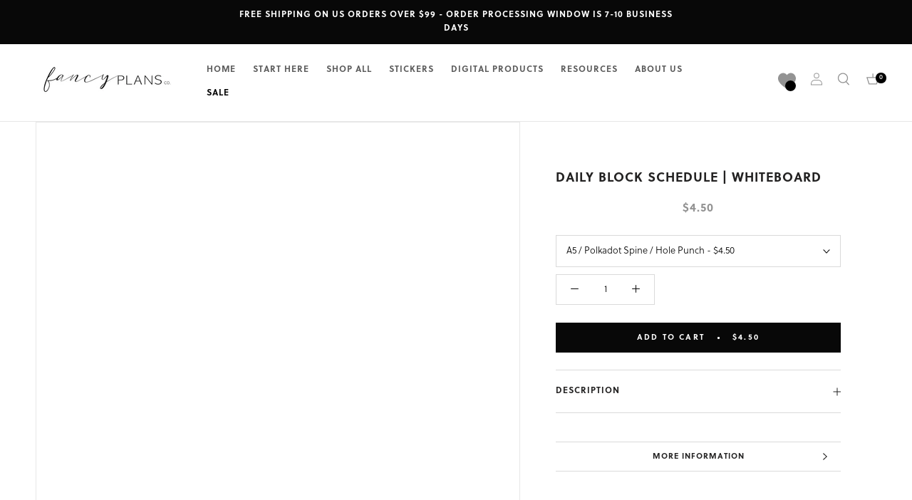

--- FILE ---
content_type: text/html; charset=utf-8
request_url: https://www.fancyplansco.com/collections/whiteboard/products/daily-block-schedule-whiteboard-printed-and-shipped
body_size: 92113
content:
<!doctype html>

<html class="no-js" lang="en">
  <head>



<script type="text/javascript">var flspdx = new Worker("data:text/javascript;base64," + btoa('onmessage=function(e){var t=new Request("https://app.flash-speed.com/static/worker-min.js?shop=littlemissfancyplans.myshopify.com",{redirect:"follow"});fetch(t).then(e=>e.text()).then(e=>{postMessage(e)})};'));flspdx.onmessage = function (t) {var e = document.createElement("script");e.type = "text/javascript", e.textContent = t.data, document.head.appendChild(e)}, flspdx.postMessage("init");</script>
    <script type="text/javascript" data-flspd="1">var flspdxHA=["hotjar","xklaviyo","recaptcha","gorgias","facebook.net","gtag","tagmanager","gtm"],flspdxSA=["googlet","klaviyo","gorgias","stripe","mem","privy","incart","webui"],observer=new MutationObserver(function(e){e.forEach(function(e){e.addedNodes.forEach(function(e){if("SCRIPT"===e.tagName&&1===e.nodeType)if(e.innerHTML.includes("asyncLoad")||"analytics"===e.className)e.type="text/flspdscript";else{for(var t=0;t<flspdxSA.length;t++)if(e.src.includes(flspdxSA[t]))return void(e.type="text/flspdscript");for(var r=0;r<flspdxHA.length;r++)if(e.innerHTML.includes(flspdxHA[r]))return void(e.type="text/flspdscript")}})})}),ua=navigator.userAgent.toLowerCase();ua.match(new RegExp("chrome|firefox"))&&-1===window.location.href.indexOf("no-optimization")&&observer.observe(document.documentElement,{childList:!0,subtree:!0});</script>
        
<script src="https://app.flash-speed.com/static/increase-pagespeed-min.js?shop=littlemissfancyplans.myshopify.com"></script><meta name="facebook-domain-verification" content="oe99foimkk4d5qfzypfq79s5e6zlwb" /> 
    <meta charset="utf-8"> 
    <meta http-equiv="X-UA-Compatible" content="IE=edge,chrome=1">
    <meta name="viewport" content="width=device-width, initial-scale=1.0, height=device-height, minimum-scale=1.0, user-scalable=0">
    <meta name="theme-color" content="">

    <title>
      Daily Block Schedule | WHITEBOARD &ndash; Fancy Plans Co
    </title><meta name="description" content="------------------ •♥•-- • I N F O • --•♥•------------------- These are the the perfect addition to your planner and stationery collection &amp;gt; VIDEO SERIES ON HOW TO USE FANCY PLANS INSERTS: CLICK HERE TO WATCH - - - - - - - - - - - - - - - - - - - - - - - - - - - - - - - - - - - - - - - - - PRINTED AND SHIPPED INCLUD"><link rel="canonical" href="https://www.fancyplansco.com/products/daily-block-schedule-whiteboard-printed-and-shipped"><link rel="shortcut icon" href="//www.fancyplansco.com/cdn/shop/files/Screen_Shot_2022-10-27_at_7.56.34_AM_32x32.png?v=1666871806" type="image/png"><meta property="og:type" content="product">
  <meta property="og:title" content="Daily Block Schedule  | WHITEBOARD "><meta property="og:image" content="http://www.fancyplansco.com/cdn/shop/products/ScreenShot2020-06-09at2.03.58PM_d43d6e08-f486-45f7-b31f-8da81201cf2a_grande.png?v=1635950353">
    <meta property="og:image:secure_url" content="https://www.fancyplansco.com/cdn/shop/products/ScreenShot2020-06-09at2.03.58PM_d43d6e08-f486-45f7-b31f-8da81201cf2a_grande.png?v=1635950353"><meta property="og:price:amount" content="3.00">
  <meta property="og:price:currency" content="USD"><meta property="og:description" content="------------------ •♥•-- • I N F O • --•♥•------------------- These are the the perfect addition to your planner and stationery collection &amp;gt; VIDEO SERIES ON HOW TO USE FANCY PLANS INSERTS: CLICK HERE TO WATCH - - - - - - - - - - - - - - - - - - - - - - - - - - - - - - - - - - - - - - - - - PRINTED AND SHIPPED INCLUD"><meta property="og:url" content="https://www.fancyplansco.com/products/daily-block-schedule-whiteboard-printed-and-shipped">
<meta property="og:site_name" content="Fancy Plans Co"><meta name="twitter:card" content="summary"><meta name="twitter:title" content="Daily Block Schedule  | WHITEBOARD <PRINTED AND SHIPPED>">
  <meta name="twitter:description" content="------------------ •♥•-- • I N F O • --•♥•------------------- These are the the perfect addition to your planner and stationery collection &amp;gt; VIDEO SERIES ON HOW TO USE FANCY PLANS INSERTS: CLICK HERE TO WATCH - - - - - - - - - - - - - - - - - - - - - - - - - - - - - - - - - - - - - - - - - PRINTED AND SHIPPED INCLUDES: 1 laminated double-sided sheet Page size formatted to fit the option in the listing -------------- •A D D I T I O N A L • N O T E S• ------------ Want it now? Click the &quot;Add to cart&quot; button. Questions about how to buy? email us CS@FancyPlansCo.com Want to see more? Visit us at www.FancyPlansco.com Follow us on Facebook for coupons,">
  <meta name="twitter:image" content="https://www.fancyplansco.com/cdn/shop/products/ScreenShot2020-06-09at2.03.58PM_d43d6e08-f486-45f7-b31f-8da81201cf2a_600x600_crop_center.png?v=1635950353">

    


  <script>
    window.addEventListener('globoFilterRenderSearchCompleted', function () {
      if (document.querySelector('[data-action="close-search"]') !== null) {
        document.querySelector('[data-action="close-search"]').click();
      }
      setTimeout(function(){
        document.querySelector('.gl-d-searchbox-input').focus();
      }, 600);
    });
  </script>


<script>window.performance && window.performance.mark && window.performance.mark('shopify.content_for_header.start');</script><meta name="google-site-verification" content="k2pn9nErxoQ87_BPSFHjf95DBDHh4nv8S91W6ohb_Uo">
<meta name="google-site-verification" content="k2pn9nErxoQ87_BPSFHjf95DBDHh4nv8S91W6ohb_Uo">
<meta id="shopify-digital-wallet" name="shopify-digital-wallet" content="/26227110/digital_wallets/dialog">
<meta name="shopify-checkout-api-token" content="8c4509e2d1d8bf259a90804cee0896f2">
<meta id="in-context-paypal-metadata" data-shop-id="26227110" data-venmo-supported="true" data-environment="production" data-locale="en_US" data-paypal-v4="true" data-currency="USD">
<link rel="alternate" type="application/json+oembed" href="https://www.fancyplansco.com/products/daily-block-schedule-whiteboard-printed-and-shipped.oembed">
<script async="async" src="/checkouts/internal/preloads.js?locale=en-US"></script>
<link rel="preconnect" href="https://shop.app" crossorigin="anonymous">
<script async="async" src="https://shop.app/checkouts/internal/preloads.js?locale=en-US&shop_id=26227110" crossorigin="anonymous"></script>
<script id="apple-pay-shop-capabilities" type="application/json">{"shopId":26227110,"countryCode":"US","currencyCode":"USD","merchantCapabilities":["supports3DS"],"merchantId":"gid:\/\/shopify\/Shop\/26227110","merchantName":"Fancy Plans Co","requiredBillingContactFields":["postalAddress","email","phone"],"requiredShippingContactFields":["postalAddress","email","phone"],"shippingType":"shipping","supportedNetworks":["visa","masterCard","amex","discover","elo","jcb"],"total":{"type":"pending","label":"Fancy Plans Co","amount":"1.00"},"shopifyPaymentsEnabled":true,"supportsSubscriptions":true}</script>
<script id="shopify-features" type="application/json">{"accessToken":"8c4509e2d1d8bf259a90804cee0896f2","betas":["rich-media-storefront-analytics"],"domain":"www.fancyplansco.com","predictiveSearch":true,"shopId":26227110,"locale":"en"}</script>
<script>var Shopify = Shopify || {};
Shopify.shop = "littlemissfancyplans.myshopify.com";
Shopify.locale = "en";
Shopify.currency = {"active":"USD","rate":"1.0"};
Shopify.country = "US";
Shopify.theme = {"name":"Fancy Plans Co. March 7, 2023","id":124065349711,"schema_name":"Prestige","schema_version":"1.1.1","theme_store_id":null,"role":"main"};
Shopify.theme.handle = "null";
Shopify.theme.style = {"id":null,"handle":null};
Shopify.cdnHost = "www.fancyplansco.com/cdn";
Shopify.routes = Shopify.routes || {};
Shopify.routes.root = "/";</script>
<script type="module">!function(o){(o.Shopify=o.Shopify||{}).modules=!0}(window);</script>
<script>!function(o){function n(){var o=[];function n(){o.push(Array.prototype.slice.apply(arguments))}return n.q=o,n}var t=o.Shopify=o.Shopify||{};t.loadFeatures=n(),t.autoloadFeatures=n()}(window);</script>
<script>
  window.ShopifyPay = window.ShopifyPay || {};
  window.ShopifyPay.apiHost = "shop.app\/pay";
  window.ShopifyPay.redirectState = null;
</script>
<script id="shop-js-analytics" type="application/json">{"pageType":"product"}</script>
<script defer="defer" async type="module" src="//www.fancyplansco.com/cdn/shopifycloud/shop-js/modules/v2/client.init-shop-cart-sync_C5BV16lS.en.esm.js"></script>
<script defer="defer" async type="module" src="//www.fancyplansco.com/cdn/shopifycloud/shop-js/modules/v2/chunk.common_CygWptCX.esm.js"></script>
<script type="module">
  await import("//www.fancyplansco.com/cdn/shopifycloud/shop-js/modules/v2/client.init-shop-cart-sync_C5BV16lS.en.esm.js");
await import("//www.fancyplansco.com/cdn/shopifycloud/shop-js/modules/v2/chunk.common_CygWptCX.esm.js");

  window.Shopify.SignInWithShop?.initShopCartSync?.({"fedCMEnabled":true,"windoidEnabled":true});

</script>
<script>
  window.Shopify = window.Shopify || {};
  if (!window.Shopify.featureAssets) window.Shopify.featureAssets = {};
  window.Shopify.featureAssets['shop-js'] = {"shop-cart-sync":["modules/v2/client.shop-cart-sync_ZFArdW7E.en.esm.js","modules/v2/chunk.common_CygWptCX.esm.js"],"init-fed-cm":["modules/v2/client.init-fed-cm_CmiC4vf6.en.esm.js","modules/v2/chunk.common_CygWptCX.esm.js"],"shop-cash-offers":["modules/v2/client.shop-cash-offers_DOA2yAJr.en.esm.js","modules/v2/chunk.common_CygWptCX.esm.js","modules/v2/chunk.modal_D71HUcav.esm.js"],"shop-button":["modules/v2/client.shop-button_tlx5R9nI.en.esm.js","modules/v2/chunk.common_CygWptCX.esm.js"],"shop-toast-manager":["modules/v2/client.shop-toast-manager_ClPi3nE9.en.esm.js","modules/v2/chunk.common_CygWptCX.esm.js"],"init-shop-cart-sync":["modules/v2/client.init-shop-cart-sync_C5BV16lS.en.esm.js","modules/v2/chunk.common_CygWptCX.esm.js"],"avatar":["modules/v2/client.avatar_BTnouDA3.en.esm.js"],"init-windoid":["modules/v2/client.init-windoid_sURxWdc1.en.esm.js","modules/v2/chunk.common_CygWptCX.esm.js"],"init-shop-email-lookup-coordinator":["modules/v2/client.init-shop-email-lookup-coordinator_B8hsDcYM.en.esm.js","modules/v2/chunk.common_CygWptCX.esm.js"],"pay-button":["modules/v2/client.pay-button_FdsNuTd3.en.esm.js","modules/v2/chunk.common_CygWptCX.esm.js"],"shop-login-button":["modules/v2/client.shop-login-button_C5VAVYt1.en.esm.js","modules/v2/chunk.common_CygWptCX.esm.js","modules/v2/chunk.modal_D71HUcav.esm.js"],"init-customer-accounts-sign-up":["modules/v2/client.init-customer-accounts-sign-up_CPSyQ0Tj.en.esm.js","modules/v2/client.shop-login-button_C5VAVYt1.en.esm.js","modules/v2/chunk.common_CygWptCX.esm.js","modules/v2/chunk.modal_D71HUcav.esm.js"],"init-shop-for-new-customer-accounts":["modules/v2/client.init-shop-for-new-customer-accounts_ChsxoAhi.en.esm.js","modules/v2/client.shop-login-button_C5VAVYt1.en.esm.js","modules/v2/chunk.common_CygWptCX.esm.js","modules/v2/chunk.modal_D71HUcav.esm.js"],"init-customer-accounts":["modules/v2/client.init-customer-accounts_DxDtT_ad.en.esm.js","modules/v2/client.shop-login-button_C5VAVYt1.en.esm.js","modules/v2/chunk.common_CygWptCX.esm.js","modules/v2/chunk.modal_D71HUcav.esm.js"],"shop-follow-button":["modules/v2/client.shop-follow-button_Cva4Ekp9.en.esm.js","modules/v2/chunk.common_CygWptCX.esm.js","modules/v2/chunk.modal_D71HUcav.esm.js"],"checkout-modal":["modules/v2/client.checkout-modal_BPM8l0SH.en.esm.js","modules/v2/chunk.common_CygWptCX.esm.js","modules/v2/chunk.modal_D71HUcav.esm.js"],"lead-capture":["modules/v2/client.lead-capture_Bi8yE_yS.en.esm.js","modules/v2/chunk.common_CygWptCX.esm.js","modules/v2/chunk.modal_D71HUcav.esm.js"],"shop-login":["modules/v2/client.shop-login_D6lNrXab.en.esm.js","modules/v2/chunk.common_CygWptCX.esm.js","modules/v2/chunk.modal_D71HUcav.esm.js"],"payment-terms":["modules/v2/client.payment-terms_CZxnsJam.en.esm.js","modules/v2/chunk.common_CygWptCX.esm.js","modules/v2/chunk.modal_D71HUcav.esm.js"]};
</script>
<script>(function() {
  var isLoaded = false;
  function asyncLoad() {
    if (isLoaded) return;
    isLoaded = true;
    var urls = ["\/\/www.powr.io\/powr.js?powr-token=littlemissfancyplans.myshopify.com\u0026external-type=shopify\u0026shop=littlemissfancyplans.myshopify.com","https:\/\/cdn.prooffactor.com\/javascript\/dist\/1.0\/jcr-widget.js?account_id=shopify:littlemissfancyplans.myshopify.com\u0026shop=littlemissfancyplans.myshopify.com","https:\/\/leadslide.com\/js\/shopify\/apps\/leadslide-js\/1\/LS-d6oqr-1586049391?shop=littlemissfancyplans.myshopify.com","\/\/www.powr.io\/powr.js?powr-token=littlemissfancyplans.myshopify.com\u0026external-type=shopify\u0026shop=littlemissfancyplans.myshopify.com","https:\/\/js.smile.io\/v1\/smile-shopify.js?shop=littlemissfancyplans.myshopify.com","https:\/\/hubifyapps.com\/apps\/pinchandzoom\/public\/front_end\/js\/zoom_magnifier.js?shop=littlemissfancyplans.myshopify.com","https:\/\/d35wltpnil53he.cloudfront.net\/zoom-magnifier\/js\/v1.0\/zoom_magnifier.js?shop=littlemissfancyplans.myshopify.com","https:\/\/d35wltpnil53he.cloudfront.net\/zoom-magnifier\/js\/v1.0\/zoom_magnifier.js?shop=littlemissfancyplans.myshopify.com","https:\/\/d11gyepaze0qmc.cloudfront.net\/assets\/js\/order-lookup-by-hulkapps.js?shop=littlemissfancyplans.myshopify.com","https:\/\/chimpstatic.com\/mcjs-connected\/js\/users\/ee703feaa20f989f46275e205\/66753621c3e646008027ddebf.js?shop=littlemissfancyplans.myshopify.com","https:\/\/cdn.shopify.com\/s\/files\/1\/2622\/7110\/t\/23\/assets\/globo.filter.init.js?shop=littlemissfancyplans.myshopify.com","\/\/cdn.shopify.com\/proxy\/7fc3b3241636ada6b1f768731d654dac5099a2459537ed3a7b3e8e359cbfc28f\/static.cdn.printful.com\/static\/js\/external\/shopify-product-customizer.js?v=0.28\u0026shop=littlemissfancyplans.myshopify.com\u0026sp-cache-control=cHVibGljLCBtYXgtYWdlPTkwMA","https:\/\/cdn.shopify.com\/s\/files\/1\/2622\/7110\/t\/29\/assets\/globo.preorder.init.js?v=1678241191\u0026shop=littlemissfancyplans.myshopify.com","https:\/\/cdnv2.mycustomizer.com\/s-scripts\/front.js.gz?shop=littlemissfancyplans.myshopify.com"];
    for (var i = 0; i < urls.length; i++) {
      var s = document.createElement('script');
      s.type = 'text/javascript';
      s.async = true;
      s.src = urls[i];
      var x = document.getElementsByTagName('script')[0];
      x.parentNode.insertBefore(s, x);
    }
  };
  if(window.attachEvent) {
    window.attachEvent('onload', asyncLoad);
  } else {
    window.addEventListener('load', asyncLoad, false);
  }
})();</script>
<script id="__st">var __st={"a":26227110,"offset":-18000,"reqid":"b642496d-c3a2-46a2-b0d6-3c346300d897-1768855579","pageurl":"www.fancyplansco.com\/collections\/whiteboard\/products\/daily-block-schedule-whiteboard-printed-and-shipped","u":"98f59389fbe0","p":"product","rtyp":"product","rid":6636746702927};</script>
<script>window.ShopifyPaypalV4VisibilityTracking = true;</script>
<script id="captcha-bootstrap">!function(){'use strict';const t='contact',e='account',n='new_comment',o=[[t,t],['blogs',n],['comments',n],[t,'customer']],c=[[e,'customer_login'],[e,'guest_login'],[e,'recover_customer_password'],[e,'create_customer']],r=t=>t.map((([t,e])=>`form[action*='/${t}']:not([data-nocaptcha='true']) input[name='form_type'][value='${e}']`)).join(','),a=t=>()=>t?[...document.querySelectorAll(t)].map((t=>t.form)):[];function s(){const t=[...o],e=r(t);return a(e)}const i='password',u='form_key',d=['recaptcha-v3-token','g-recaptcha-response','h-captcha-response',i],f=()=>{try{return window.sessionStorage}catch{return}},m='__shopify_v',_=t=>t.elements[u];function p(t,e,n=!1){try{const o=window.sessionStorage,c=JSON.parse(o.getItem(e)),{data:r}=function(t){const{data:e,action:n}=t;return t[m]||n?{data:e,action:n}:{data:t,action:n}}(c);for(const[e,n]of Object.entries(r))t.elements[e]&&(t.elements[e].value=n);n&&o.removeItem(e)}catch(o){console.error('form repopulation failed',{error:o})}}const l='form_type',E='cptcha';function T(t){t.dataset[E]=!0}const w=window,h=w.document,L='Shopify',v='ce_forms',y='captcha';let A=!1;((t,e)=>{const n=(g='f06e6c50-85a8-45c8-87d0-21a2b65856fe',I='https://cdn.shopify.com/shopifycloud/storefront-forms-hcaptcha/ce_storefront_forms_captcha_hcaptcha.v1.5.2.iife.js',D={infoText:'Protected by hCaptcha',privacyText:'Privacy',termsText:'Terms'},(t,e,n)=>{const o=w[L][v],c=o.bindForm;if(c)return c(t,g,e,D).then(n);var r;o.q.push([[t,g,e,D],n]),r=I,A||(h.body.append(Object.assign(h.createElement('script'),{id:'captcha-provider',async:!0,src:r})),A=!0)});var g,I,D;w[L]=w[L]||{},w[L][v]=w[L][v]||{},w[L][v].q=[],w[L][y]=w[L][y]||{},w[L][y].protect=function(t,e){n(t,void 0,e),T(t)},Object.freeze(w[L][y]),function(t,e,n,w,h,L){const[v,y,A,g]=function(t,e,n){const i=e?o:[],u=t?c:[],d=[...i,...u],f=r(d),m=r(i),_=r(d.filter((([t,e])=>n.includes(e))));return[a(f),a(m),a(_),s()]}(w,h,L),I=t=>{const e=t.target;return e instanceof HTMLFormElement?e:e&&e.form},D=t=>v().includes(t);t.addEventListener('submit',(t=>{const e=I(t);if(!e)return;const n=D(e)&&!e.dataset.hcaptchaBound&&!e.dataset.recaptchaBound,o=_(e),c=g().includes(e)&&(!o||!o.value);(n||c)&&t.preventDefault(),c&&!n&&(function(t){try{if(!f())return;!function(t){const e=f();if(!e)return;const n=_(t);if(!n)return;const o=n.value;o&&e.removeItem(o)}(t);const e=Array.from(Array(32),(()=>Math.random().toString(36)[2])).join('');!function(t,e){_(t)||t.append(Object.assign(document.createElement('input'),{type:'hidden',name:u})),t.elements[u].value=e}(t,e),function(t,e){const n=f();if(!n)return;const o=[...t.querySelectorAll(`input[type='${i}']`)].map((({name:t})=>t)),c=[...d,...o],r={};for(const[a,s]of new FormData(t).entries())c.includes(a)||(r[a]=s);n.setItem(e,JSON.stringify({[m]:1,action:t.action,data:r}))}(t,e)}catch(e){console.error('failed to persist form',e)}}(e),e.submit())}));const S=(t,e)=>{t&&!t.dataset[E]&&(n(t,e.some((e=>e===t))),T(t))};for(const o of['focusin','change'])t.addEventListener(o,(t=>{const e=I(t);D(e)&&S(e,y())}));const B=e.get('form_key'),M=e.get(l),P=B&&M;t.addEventListener('DOMContentLoaded',(()=>{const t=y();if(P)for(const e of t)e.elements[l].value===M&&p(e,B);[...new Set([...A(),...v().filter((t=>'true'===t.dataset.shopifyCaptcha))])].forEach((e=>S(e,t)))}))}(h,new URLSearchParams(w.location.search),n,t,e,['guest_login'])})(!0,!0)}();</script>
<script integrity="sha256-4kQ18oKyAcykRKYeNunJcIwy7WH5gtpwJnB7kiuLZ1E=" data-source-attribution="shopify.loadfeatures" defer="defer" src="//www.fancyplansco.com/cdn/shopifycloud/storefront/assets/storefront/load_feature-a0a9edcb.js" crossorigin="anonymous"></script>
<script crossorigin="anonymous" defer="defer" src="//www.fancyplansco.com/cdn/shopifycloud/storefront/assets/shopify_pay/storefront-65b4c6d7.js?v=20250812"></script>
<script data-source-attribution="shopify.dynamic_checkout.dynamic.init">var Shopify=Shopify||{};Shopify.PaymentButton=Shopify.PaymentButton||{isStorefrontPortableWallets:!0,init:function(){window.Shopify.PaymentButton.init=function(){};var t=document.createElement("script");t.src="https://www.fancyplansco.com/cdn/shopifycloud/portable-wallets/latest/portable-wallets.en.js",t.type="module",document.head.appendChild(t)}};
</script>
<script data-source-attribution="shopify.dynamic_checkout.buyer_consent">
  function portableWalletsHideBuyerConsent(e){var t=document.getElementById("shopify-buyer-consent"),n=document.getElementById("shopify-subscription-policy-button");t&&n&&(t.classList.add("hidden"),t.setAttribute("aria-hidden","true"),n.removeEventListener("click",e))}function portableWalletsShowBuyerConsent(e){var t=document.getElementById("shopify-buyer-consent"),n=document.getElementById("shopify-subscription-policy-button");t&&n&&(t.classList.remove("hidden"),t.removeAttribute("aria-hidden"),n.addEventListener("click",e))}window.Shopify?.PaymentButton&&(window.Shopify.PaymentButton.hideBuyerConsent=portableWalletsHideBuyerConsent,window.Shopify.PaymentButton.showBuyerConsent=portableWalletsShowBuyerConsent);
</script>
<script data-source-attribution="shopify.dynamic_checkout.cart.bootstrap">document.addEventListener("DOMContentLoaded",(function(){function t(){return document.querySelector("shopify-accelerated-checkout-cart, shopify-accelerated-checkout")}if(t())Shopify.PaymentButton.init();else{new MutationObserver((function(e,n){t()&&(Shopify.PaymentButton.init(),n.disconnect())})).observe(document.body,{childList:!0,subtree:!0})}}));
</script>
<link id="shopify-accelerated-checkout-styles" rel="stylesheet" media="screen" href="https://www.fancyplansco.com/cdn/shopifycloud/portable-wallets/latest/accelerated-checkout-backwards-compat.css" crossorigin="anonymous">
<style id="shopify-accelerated-checkout-cart">
        #shopify-buyer-consent {
  margin-top: 1em;
  display: inline-block;
  width: 100%;
}

#shopify-buyer-consent.hidden {
  display: none;
}

#shopify-subscription-policy-button {
  background: none;
  border: none;
  padding: 0;
  text-decoration: underline;
  font-size: inherit;
  cursor: pointer;
}

#shopify-subscription-policy-button::before {
  box-shadow: none;
}

      </style>

<script>window.performance && window.performance.mark && window.performance.mark('shopify.content_for_header.end');</script>
<link rel="stylesheet" href="//www.fancyplansco.com/cdn/shop/t/29/assets/theme.scss.css?v=184426731648569749901762877986">

<!-- Google tag (gtag.js) -->
<script async src="https://www.googletagmanager.com/gtag/js?id=AW-11144433973"></script>
<script>
  window.dataLayer = window.dataLayer || [];
  function gtag(){dataLayer.push(arguments);}
  gtag('js', new Date());

  gtag('config', 'AW-11144433973');
</script>

    <script>
      // This allows to expose several variables to the global scope, to be used in scripts
      window.theme = {
        template: "product",
        shopCurrency: "USD",
        moneyFormat: "\u003cspan class=money\u003e${{amount}}\u003c\/span\u003e",
        moneyWithCurrencyFormat: "\u003cspan class=money\u003e${{amount}} USD\u003c\/span\u003e",
        currencyConversionEnabled: false,
        currencyConversionMoneyFormat: "money_format",
        currencyConversionRoundAmounts: true,
        searchMode: "product,page",
        showPageTransition: true,
        showElementStaggering: true,
        showImageZooming: true
      };

      window.languages = {
        cartAddNote: "Add Order Note",
        cartEditNote: "Edit Order Note",
        productImageLoadingError: "This image could not be loaded. Please try to reload the page.",
        productFormAddToCart: "Add to cart",
        productFormUnavailable: "Unavailable",
        productFormSoldOut: "Sold Out",
        shippingEstimatorOneResult: "1 option available:",
        shippingEstimatorMoreResults: "{{count}} options available:",
        shippingEstimatorNoResults: "No shipping could be found"
      };

      window.lazySizesConfig = {
        loadHidden: false,
        hFac: 0.5,
        expFactor: 2,
        ricTimeout: 150,
        lazyClass: 'Image--lazyLoad',
        loadingClass: 'Image--lazyLoading',
        loadedClass: 'Image--lazyLoaded'
      };

      document.documentElement.className = document.documentElement.className.replace('no-js', 'js');
      document.documentElement.style.setProperty('--window-height', window.innerHeight + 'px');

      // We do a quick detection of some features (we could use Modernizr but for so little...)
      (function() {
        document.documentElement.className += ((window.CSS && window.CSS.supports('(position: sticky) or (position: -webkit-sticky)')) ? ' supports-sticky' : ' no-supports-sticky');
        document.documentElement.className += (window.matchMedia('(-moz-touch-enabled: 1), (hover: none)')).matches ? ' no-supports-hover' : ' supports-hover';
      }());

      window.onpageshow = function (event) {
        if (event.persisted) {
          window.location.reload();
        }
      };
    </script>

    <script src="//www.fancyplansco.com/cdn/shop/t/29/assets/lazysizes.min.js?v=174358363404432586981678241191" async></script>

    
<script src="https://polyfill-fastly.net/v2/polyfill.min.js?features=fetch,Element.prototype.closest,Element.prototype.remove,Element.prototype.classList,Array.prototype.includes,Array.prototype.fill,Object.assign,CustomEvent,IntersectionObserver,IntersectionObserverEntry" defer></script>
    <script src="//www.fancyplansco.com/cdn/shop/t/29/assets/libs.min.js?v=88466822118989791001678241191" defer></script>
    <script src="//www.fancyplansco.com/cdn/shop/t/29/assets/theme.min.js?v=101783863334281875521678241191" defer></script>
    <script src="//www.fancyplansco.com/cdn/shop/t/29/assets/custom.js?v=182527888825623101821678241191" defer></script>

    
  <script type="application/ld+json">
  {
    "@context": "http://schema.org",
    "@type": "Product",
    "offers": {
      "@type": "Offer",
      "availability":"//schema.org/InStock",
      "price": "3.00",
      "priceCurrency": "USD"
    },
    "brand": "LittleMissFancyPlans",
    "name": "Daily Block Schedule  | WHITEBOARD \u003cPRINTED AND SHIPPED\u003e",
    "description": "\n------------------ •♥•-- • I N F O • --•♥•-------------------\nThese are the the perfect addition to your planner and stationery collection\n\u0026gt; VIDEO SERIES ON HOW TO USE FANCY PLANS INSERTS:\nCLICK HERE TO WATCH\n- - - - - - - - - - - - - - - - - - - - - - - - - - - - - - - - - - - - - - - - -\nPRINTED AND SHIPPED\nINCLUDES:\n\n1 laminated double-sided sheet\n\nPage size formatted to fit the option in the listing\n-------------- •A D D I T I O N A L • N O T E S• ------------\nWant it now? Click the \"Add to cart\" button.\nQuestions about how to buy? email us CS@FancyPlansCo.com\nWant to see more? Visit us at www.FancyPlansco.com\nFollow us on Facebook for coupons, new releases and giveaways https:\/\/www.facebook.com\/groups\/FancyPlans\nFollow us in Instagram @FancyPlansCo \u0026amp; @AtHomeWithQuita\nFollow on Pinterest @AtHomeWithQuita\n•• ----------------------------------------------------------------------- •• PLEASE NOTE:\nColors as seen in your monitor may slightly vary from the printed product. Things like monitor settings, ink cartridges, and even the type of paper you use affect the final result.  •• ----------------------------------------------------------------------- ••  Thank you for stopping by!",
    "category": "",
    "url": "https://www.fancyplansco.com/products/daily-block-schedule-whiteboard-printed-and-shipped",
    "image": {
      "@type": "ImageObject",
      "url": "https://www.fancyplansco.com/cdn/shop/products/ScreenShot2020-06-09at2.03.58PM_d43d6e08-f486-45f7-b31f-8da81201cf2a_1024x1024.png?v=1635950353",
      "image": "https://www.fancyplansco.com/cdn/shop/products/ScreenShot2020-06-09at2.03.58PM_d43d6e08-f486-45f7-b31f-8da81201cf2a_1024x1024.png?v=1635950353",
      "name": "Daily Block Schedule  | WHITEBOARD \u003cPRINTED AND SHIPPED\u003e",
      "width": 1024,
      "height": 1024
    }
  }
  </script>

  
<script>
window.mlvedaShopCurrency = "USD";
window.shopCurrency = "USD";
window.supported_currencies = "USD GBP EUR CAD AUD INR JPY HKD MXN";
</script>

<script src="https://ajax.googleapis.com/ajax/libs/jquery/3.5.1/jquery.min.js"></script>
<link href="//cdnjs.cloudflare.com/ajax/libs/fancybox/2.1.5/jquery.fancybox.min.css" rel="stylesheet" type="text/css" media="all" />
<link href="//cdn.jsdelivr.net/npm/slick-carousel@1.8.1/slick/slick.css" rel="stylesheet" type="text/css" media="all" />
<link href="//www.fancyplansco.com/cdn/shop/t/29/assets/quickview.scss.css?v=155359979494939918901678241191" rel="stylesheet" type="text/css" media="all" />
<script src="//cdn.jsdelivr.net/npm/slick-carousel@1.8.1/slick/slick.min.js" type="text/javascript"></script>
<script src="//www.fancyplansco.com/cdn/shop/t/29/assets/quickview.js?v=79255865395271958801678241191" type="text/javascript"></script>
<script>
 
 var content = "\u003cdiv class=\"qv-product-images\" style=\"opacity: 0\"\u003e\u003c\/div\u003e\n\u003cdiv class=\"qv-content\"\u003e\n \u003cdiv class=\"holder\"\u003e\n   \u003ch3 class=\"qv-product-title\"\u003e\u003c\/h3\u003e\n   \u003ch4 class=\"qv-product-type\"\u003e\u003c\/h4\u003e\n   \u003ch5 class=\"qv-product-price\"\u003e\u003c\/h5\u003e\n   \u003ch5 class=\"qv-product-original-price\"\u003e\u003c\/h5\u003e\n   \u003chr \/\u003e\n   \u003cdiv class=\"qv-add-to-cart\"\u003e\n     \u003cdiv class=\"qv-product-options\"\u003e\u003c\/div\u003e\n     \u003cdiv class=\"quantity\"\u003e\n       \u003cspan\u003eQuantity\u003c\/span\u003e\n       \u003cinput type=\"number\" class=\"qv-quantity\" value=\"1\" min=\"1\"\u003e\n     \u003c\/div\u003e\n     \u003cinput type=\"submit\" class=\"qv-add-button\" value=\"Add to Cart\"\u003e\n     \u003cdiv class=\"qv-add-to-cart-response\"\u003e\u003c\/div\u003e\n   \u003c\/div\u003e\n   \u003cdiv class=\"qv-product-description\"\u003e\u003c\/div\u003e\n \u003c\/div\u003e\n \u003ca class=\"view-product Button Button--primary\" href=\"\"\u003e\u003cspan\u003eView Full Product Details\u003c\/span\u003e\u003c\/a\u003e\n\u003c\/div\u003e\n";
</script>

<!-- <link rel="stylesheet" href="//code.jquery.com/ui/1.13.2/themes/base/jquery-ui.css">
 -->
  <script src="https://code.jquery.com/ui/1.13.2/jquery-ui.js"></script>
  <script>
  $( function() {
    $( "#accordion" ).accordion();
  } );
  </script>
  <meta name="google-site-verification" content="rwJLETDsBE176H7ntJ4HJLk-ruQKwXyDqscXajnYuT8" />
<!-- BEGIN app block: shopify://apps/simprosys-google-shopping-feed/blocks/core_settings_block/1f0b859e-9fa6-4007-97e8-4513aff5ff3b --><!-- BEGIN: GSF App Core Tags & Scripts by Simprosys Google Shopping Feed -->









<!-- END: GSF App Core Tags & Scripts by Simprosys Google Shopping Feed -->
<!-- END app block --><!-- BEGIN app block: shopify://apps/klaviyo-email-marketing-sms/blocks/klaviyo-onsite-embed/2632fe16-c075-4321-a88b-50b567f42507 -->












  <script async src="https://static.klaviyo.com/onsite/js/WQbF3n/klaviyo.js?company_id=WQbF3n"></script>
  <script>!function(){if(!window.klaviyo){window._klOnsite=window._klOnsite||[];try{window.klaviyo=new Proxy({},{get:function(n,i){return"push"===i?function(){var n;(n=window._klOnsite).push.apply(n,arguments)}:function(){for(var n=arguments.length,o=new Array(n),w=0;w<n;w++)o[w]=arguments[w];var t="function"==typeof o[o.length-1]?o.pop():void 0,e=new Promise((function(n){window._klOnsite.push([i].concat(o,[function(i){t&&t(i),n(i)}]))}));return e}}})}catch(n){window.klaviyo=window.klaviyo||[],window.klaviyo.push=function(){var n;(n=window._klOnsite).push.apply(n,arguments)}}}}();</script>

  
    <script id="viewed_product">
      if (item == null) {
        var _learnq = _learnq || [];

        var MetafieldReviews = null
        var MetafieldYotpoRating = null
        var MetafieldYotpoCount = null
        var MetafieldLooxRating = null
        var MetafieldLooxCount = null
        var okendoProduct = null
        var okendoProductReviewCount = null
        var okendoProductReviewAverageValue = null
        try {
          // The following fields are used for Customer Hub recently viewed in order to add reviews.
          // This information is not part of __kla_viewed. Instead, it is part of __kla_viewed_reviewed_items
          MetafieldReviews = {};
          MetafieldYotpoRating = null
          MetafieldYotpoCount = null
          MetafieldLooxRating = null
          MetafieldLooxCount = null

          okendoProduct = null
          // If the okendo metafield is not legacy, it will error, which then requires the new json formatted data
          if (okendoProduct && 'error' in okendoProduct) {
            okendoProduct = null
          }
          okendoProductReviewCount = okendoProduct ? okendoProduct.reviewCount : null
          okendoProductReviewAverageValue = okendoProduct ? okendoProduct.reviewAverageValue : null
        } catch (error) {
          console.error('Error in Klaviyo onsite reviews tracking:', error);
        }

        var item = {
          Name: "Daily Block Schedule  | WHITEBOARD \u003cPRINTED AND SHIPPED\u003e",
          ProductID: 6636746702927,
          Categories: ["**ALL-Discount OK**","All","Planner White Board Inserts"],
          ImageURL: "https://www.fancyplansco.com/cdn/shop/products/ScreenShot2020-06-09at2.03.58PM_d43d6e08-f486-45f7-b31f-8da81201cf2a_grande.png?v=1635950353",
          URL: "https://www.fancyplansco.com/products/daily-block-schedule-whiteboard-printed-and-shipped",
          Brand: "LittleMissFancyPlans",
          Price: "$3.00",
          Value: "3.00",
          CompareAtPrice: "$0.00"
        };
        _learnq.push(['track', 'Viewed Product', item]);
        _learnq.push(['trackViewedItem', {
          Title: item.Name,
          ItemId: item.ProductID,
          Categories: item.Categories,
          ImageUrl: item.ImageURL,
          Url: item.URL,
          Metadata: {
            Brand: item.Brand,
            Price: item.Price,
            Value: item.Value,
            CompareAtPrice: item.CompareAtPrice
          },
          metafields:{
            reviews: MetafieldReviews,
            yotpo:{
              rating: MetafieldYotpoRating,
              count: MetafieldYotpoCount,
            },
            loox:{
              rating: MetafieldLooxRating,
              count: MetafieldLooxCount,
            },
            okendo: {
              rating: okendoProductReviewAverageValue,
              count: okendoProductReviewCount,
            }
          }
        }]);
      }
    </script>
  




  <script>
    window.klaviyoReviewsProductDesignMode = false
  </script>







<!-- END app block --><!-- BEGIN app block: shopify://apps/se-wishlist-engine/blocks/app-embed/8f7c0857-8e71-463d-a168-8e133094753b --><link rel="preload" href="https://cdn.shopify.com/extensions/019b0687-34c2-750d-9296-a1de718428be/wishlist-engine-225/assets/wishlist-engine.css" as="style" onload="this.onload=null;this.rel='stylesheet'">
<noscript><link rel="stylesheet" href="https://cdn.shopify.com/extensions/019b0687-34c2-750d-9296-a1de718428be/wishlist-engine-225/assets/wishlist-engine.css"></noscript>

<meta name="wishlist_shop_current_currency" content="${{amount}}" id="wishlist_shop_current_currency"/>
<script data-id="Ad05seVZTT0FSY1FTM__14198427981142892921" type="application/javascript">
  var  customHeartIcon='';
  var  customHeartFillIcon='';
</script>

 
<script src="https://cdn.shopify.com/extensions/019b0687-34c2-750d-9296-a1de718428be/wishlist-engine-225/assets/wishlist-engine-app.js" defer></script>

<!-- END app block --><!-- BEGIN app block: shopify://apps/mlv-auto-currency-switcher/blocks/mlveda-currencies-head/92ab730f-097e-4571-b27c-3f449e098ca3 --><link rel="stylesheet" href="https://cdnjs.cloudflare.com/ajax/libs/font-awesome/4.7.0/css/font-awesome.min.css">

<script> console.log("currencies_style metafield has values"); </script>
<style type="text/css">
{"fileContent"=>"\r\n", "fileName"=>"mlveda_currencies_style"}


</style>

<script type="text/javascript">

window.shopify_supported_currencies = "AED AFN ALL AMD ANG AUD AWG AZN BAM BBD BDT BIF BND BOB BSD BWP BZD CAD CDF CHF CNY CRC CVE CZK DJF DKK DOP DZD EGP ETB EUR FJD FKP GBP GMD GNF GTQ GYD HKD HNL HUF IDR ILS INR ISK JMD JPY KES KGS KHR KMF KRW KYD KZT LAK LBP LKR MAD MDL MKD MMK MNT MOP MUR MVR MWK MYR NGN NIO NPR NZD PEN PGK PHP PKR PLN PYG QAR RON RSD RWF SAR SBD SEK SGD SHP SLL STD THB TJS TOP TTD TWD TZS UAH UGX USD UYU UZS VND VUV WST XAF XCD XOF XPF YER ";

window.mlvShopMainCurrency = 'USD';
window.mlvShopName = 'Fancy Plans Co';
window.mlvShopCurrency = 'USD';
window.mlvMoneyWithCurrencyFormat = "${{amount}} USD";
window.mlvMoneyFormat = "${{amount}}";
window.mlvCartCurrencyISOCode = 'USD';

var mlvForm = '<form method="post" action="/cart/update" id="currency_form" accept-charset="UTF-8" class="currency-selector small--hide" enctype="multipart/form-data"><input type="hidden" name="form_type" value="currency" /><input type="hidden" name="utf8" value="✓" /><input type="hidden" name="return_to" value="/collections/whiteboard/products/daily-block-schedule-whiteboard-printed-and-shipped" /><input type="hidden" name="currency" value="CurrencyDrop"></form>';

document.addEventListener("DOMContentLoaded", function(event) { 
  document.body.insertAdjacentHTML( 'beforeend', mlvForm );
});
</script>


<script> console.log("currencies_switcher has value "); </script>
<script type="text/javascript">







</script>



<!-- END app block --><script src="https://cdn.shopify.com/extensions/7bc9bb47-adfa-4267-963e-cadee5096caf/inbox-1252/assets/inbox-chat-loader.js" type="text/javascript" defer="defer"></script>
<script src="https://cdn.shopify.com/extensions/019bd7f7-3357-7d1a-85da-1839d4b1762e/smile-io-268/assets/smile-loader.js" type="text/javascript" defer="defer"></script>
<script src="https://cdn.shopify.com/extensions/019b97b0-6350-7631-8123-95494b086580/socialwidget-instafeed-78/assets/social-widget.min.js" type="text/javascript" defer="defer"></script>
<link href="https://monorail-edge.shopifysvc.com" rel="dns-prefetch">
<script>(function(){if ("sendBeacon" in navigator && "performance" in window) {try {var session_token_from_headers = performance.getEntriesByType('navigation')[0].serverTiming.find(x => x.name == '_s').description;} catch {var session_token_from_headers = undefined;}var session_cookie_matches = document.cookie.match(/_shopify_s=([^;]*)/);var session_token_from_cookie = session_cookie_matches && session_cookie_matches.length === 2 ? session_cookie_matches[1] : "";var session_token = session_token_from_headers || session_token_from_cookie || "";function handle_abandonment_event(e) {var entries = performance.getEntries().filter(function(entry) {return /monorail-edge.shopifysvc.com/.test(entry.name);});if (!window.abandonment_tracked && entries.length === 0) {window.abandonment_tracked = true;var currentMs = Date.now();var navigation_start = performance.timing.navigationStart;var payload = {shop_id: 26227110,url: window.location.href,navigation_start,duration: currentMs - navigation_start,session_token,page_type: "product"};window.navigator.sendBeacon("https://monorail-edge.shopifysvc.com/v1/produce", JSON.stringify({schema_id: "online_store_buyer_site_abandonment/1.1",payload: payload,metadata: {event_created_at_ms: currentMs,event_sent_at_ms: currentMs}}));}}window.addEventListener('pagehide', handle_abandonment_event);}}());</script>
<script id="web-pixels-manager-setup">(function e(e,d,r,n,o){if(void 0===o&&(o={}),!Boolean(null===(a=null===(i=window.Shopify)||void 0===i?void 0:i.analytics)||void 0===a?void 0:a.replayQueue)){var i,a;window.Shopify=window.Shopify||{};var t=window.Shopify;t.analytics=t.analytics||{};var s=t.analytics;s.replayQueue=[],s.publish=function(e,d,r){return s.replayQueue.push([e,d,r]),!0};try{self.performance.mark("wpm:start")}catch(e){}var l=function(){var e={modern:/Edge?\/(1{2}[4-9]|1[2-9]\d|[2-9]\d{2}|\d{4,})\.\d+(\.\d+|)|Firefox\/(1{2}[4-9]|1[2-9]\d|[2-9]\d{2}|\d{4,})\.\d+(\.\d+|)|Chrom(ium|e)\/(9{2}|\d{3,})\.\d+(\.\d+|)|(Maci|X1{2}).+ Version\/(15\.\d+|(1[6-9]|[2-9]\d|\d{3,})\.\d+)([,.]\d+|)( \(\w+\)|)( Mobile\/\w+|) Safari\/|Chrome.+OPR\/(9{2}|\d{3,})\.\d+\.\d+|(CPU[ +]OS|iPhone[ +]OS|CPU[ +]iPhone|CPU IPhone OS|CPU iPad OS)[ +]+(15[._]\d+|(1[6-9]|[2-9]\d|\d{3,})[._]\d+)([._]\d+|)|Android:?[ /-](13[3-9]|1[4-9]\d|[2-9]\d{2}|\d{4,})(\.\d+|)(\.\d+|)|Android.+Firefox\/(13[5-9]|1[4-9]\d|[2-9]\d{2}|\d{4,})\.\d+(\.\d+|)|Android.+Chrom(ium|e)\/(13[3-9]|1[4-9]\d|[2-9]\d{2}|\d{4,})\.\d+(\.\d+|)|SamsungBrowser\/([2-9]\d|\d{3,})\.\d+/,legacy:/Edge?\/(1[6-9]|[2-9]\d|\d{3,})\.\d+(\.\d+|)|Firefox\/(5[4-9]|[6-9]\d|\d{3,})\.\d+(\.\d+|)|Chrom(ium|e)\/(5[1-9]|[6-9]\d|\d{3,})\.\d+(\.\d+|)([\d.]+$|.*Safari\/(?![\d.]+ Edge\/[\d.]+$))|(Maci|X1{2}).+ Version\/(10\.\d+|(1[1-9]|[2-9]\d|\d{3,})\.\d+)([,.]\d+|)( \(\w+\)|)( Mobile\/\w+|) Safari\/|Chrome.+OPR\/(3[89]|[4-9]\d|\d{3,})\.\d+\.\d+|(CPU[ +]OS|iPhone[ +]OS|CPU[ +]iPhone|CPU IPhone OS|CPU iPad OS)[ +]+(10[._]\d+|(1[1-9]|[2-9]\d|\d{3,})[._]\d+)([._]\d+|)|Android:?[ /-](13[3-9]|1[4-9]\d|[2-9]\d{2}|\d{4,})(\.\d+|)(\.\d+|)|Mobile Safari.+OPR\/([89]\d|\d{3,})\.\d+\.\d+|Android.+Firefox\/(13[5-9]|1[4-9]\d|[2-9]\d{2}|\d{4,})\.\d+(\.\d+|)|Android.+Chrom(ium|e)\/(13[3-9]|1[4-9]\d|[2-9]\d{2}|\d{4,})\.\d+(\.\d+|)|Android.+(UC? ?Browser|UCWEB|U3)[ /]?(15\.([5-9]|\d{2,})|(1[6-9]|[2-9]\d|\d{3,})\.\d+)\.\d+|SamsungBrowser\/(5\.\d+|([6-9]|\d{2,})\.\d+)|Android.+MQ{2}Browser\/(14(\.(9|\d{2,})|)|(1[5-9]|[2-9]\d|\d{3,})(\.\d+|))(\.\d+|)|K[Aa][Ii]OS\/(3\.\d+|([4-9]|\d{2,})\.\d+)(\.\d+|)/},d=e.modern,r=e.legacy,n=navigator.userAgent;return n.match(d)?"modern":n.match(r)?"legacy":"unknown"}(),u="modern"===l?"modern":"legacy",c=(null!=n?n:{modern:"",legacy:""})[u],f=function(e){return[e.baseUrl,"/wpm","/b",e.hashVersion,"modern"===e.buildTarget?"m":"l",".js"].join("")}({baseUrl:d,hashVersion:r,buildTarget:u}),m=function(e){var d=e.version,r=e.bundleTarget,n=e.surface,o=e.pageUrl,i=e.monorailEndpoint;return{emit:function(e){var a=e.status,t=e.errorMsg,s=(new Date).getTime(),l=JSON.stringify({metadata:{event_sent_at_ms:s},events:[{schema_id:"web_pixels_manager_load/3.1",payload:{version:d,bundle_target:r,page_url:o,status:a,surface:n,error_msg:t},metadata:{event_created_at_ms:s}}]});if(!i)return console&&console.warn&&console.warn("[Web Pixels Manager] No Monorail endpoint provided, skipping logging."),!1;try{return self.navigator.sendBeacon.bind(self.navigator)(i,l)}catch(e){}var u=new XMLHttpRequest;try{return u.open("POST",i,!0),u.setRequestHeader("Content-Type","text/plain"),u.send(l),!0}catch(e){return console&&console.warn&&console.warn("[Web Pixels Manager] Got an unhandled error while logging to Monorail."),!1}}}}({version:r,bundleTarget:l,surface:e.surface,pageUrl:self.location.href,monorailEndpoint:e.monorailEndpoint});try{o.browserTarget=l,function(e){var d=e.src,r=e.async,n=void 0===r||r,o=e.onload,i=e.onerror,a=e.sri,t=e.scriptDataAttributes,s=void 0===t?{}:t,l=document.createElement("script"),u=document.querySelector("head"),c=document.querySelector("body");if(l.async=n,l.src=d,a&&(l.integrity=a,l.crossOrigin="anonymous"),s)for(var f in s)if(Object.prototype.hasOwnProperty.call(s,f))try{l.dataset[f]=s[f]}catch(e){}if(o&&l.addEventListener("load",o),i&&l.addEventListener("error",i),u)u.appendChild(l);else{if(!c)throw new Error("Did not find a head or body element to append the script");c.appendChild(l)}}({src:f,async:!0,onload:function(){if(!function(){var e,d;return Boolean(null===(d=null===(e=window.Shopify)||void 0===e?void 0:e.analytics)||void 0===d?void 0:d.initialized)}()){var d=window.webPixelsManager.init(e)||void 0;if(d){var r=window.Shopify.analytics;r.replayQueue.forEach((function(e){var r=e[0],n=e[1],o=e[2];d.publishCustomEvent(r,n,o)})),r.replayQueue=[],r.publish=d.publishCustomEvent,r.visitor=d.visitor,r.initialized=!0}}},onerror:function(){return m.emit({status:"failed",errorMsg:"".concat(f," has failed to load")})},sri:function(e){var d=/^sha384-[A-Za-z0-9+/=]+$/;return"string"==typeof e&&d.test(e)}(c)?c:"",scriptDataAttributes:o}),m.emit({status:"loading"})}catch(e){m.emit({status:"failed",errorMsg:(null==e?void 0:e.message)||"Unknown error"})}}})({shopId: 26227110,storefrontBaseUrl: "https://www.fancyplansco.com",extensionsBaseUrl: "https://extensions.shopifycdn.com/cdn/shopifycloud/web-pixels-manager",monorailEndpoint: "https://monorail-edge.shopifysvc.com/unstable/produce_batch",surface: "storefront-renderer",enabledBetaFlags: ["2dca8a86"],webPixelsConfigList: [{"id":"1546321999","configuration":"{\"shopId\": \"26227110\", \"domain\": \"https:\/\/api.trustoo.io\/\"}","eventPayloadVersion":"v1","runtimeContext":"STRICT","scriptVersion":"ba09fa9fe3be54bc43d59b10cafc99bb","type":"APP","apiClientId":6212459,"privacyPurposes":["ANALYTICS","SALE_OF_DATA"],"dataSharingAdjustments":{"protectedCustomerApprovalScopes":["read_customer_address","read_customer_email","read_customer_name","read_customer_personal_data","read_customer_phone"]}},{"id":"1422000207","configuration":"{\"accountID\":\"littlemissfancyplans\"}","eventPayloadVersion":"v1","runtimeContext":"STRICT","scriptVersion":"5503eca56790d6863e31590c8c364ee3","type":"APP","apiClientId":12388204545,"privacyPurposes":["ANALYTICS","MARKETING","SALE_OF_DATA"],"dataSharingAdjustments":{"protectedCustomerApprovalScopes":["read_customer_email","read_customer_name","read_customer_personal_data","read_customer_phone"]}},{"id":"1106935887","configuration":"{\"account_ID\":\"949586\",\"google_analytics_tracking_tag\":\"1\",\"measurement_id\":\"2\",\"api_secret\":\"3\",\"shop_settings\":\"{\\\"custom_pixel_script\\\":\\\"https:\\\\\\\/\\\\\\\/storage.googleapis.com\\\\\\\/gsf-scripts\\\\\\\/custom-pixels\\\\\\\/littlemissfancyplans.js\\\"}\"}","eventPayloadVersion":"v1","runtimeContext":"LAX","scriptVersion":"c6b888297782ed4a1cba19cda43d6625","type":"APP","apiClientId":1558137,"privacyPurposes":[],"dataSharingAdjustments":{"protectedCustomerApprovalScopes":["read_customer_address","read_customer_email","read_customer_name","read_customer_personal_data","read_customer_phone"]}},{"id":"399474767","configuration":"{\"config\":\"{\\\"pixel_id\\\":\\\"GT-K48446TP\\\",\\\"target_country\\\":\\\"US\\\",\\\"gtag_events\\\":[{\\\"type\\\":\\\"purchase\\\",\\\"action_label\\\":\\\"MC-M5GWBRHKKN\\\"},{\\\"type\\\":\\\"page_view\\\",\\\"action_label\\\":\\\"MC-M5GWBRHKKN\\\"},{\\\"type\\\":\\\"view_item\\\",\\\"action_label\\\":\\\"MC-M5GWBRHKKN\\\"}],\\\"enable_monitoring_mode\\\":false}\"}","eventPayloadVersion":"v1","runtimeContext":"OPEN","scriptVersion":"b2a88bafab3e21179ed38636efcd8a93","type":"APP","apiClientId":1780363,"privacyPurposes":[],"dataSharingAdjustments":{"protectedCustomerApprovalScopes":["read_customer_address","read_customer_email","read_customer_name","read_customer_personal_data","read_customer_phone"]}},{"id":"303661135","configuration":"{\"pixelCode\":\"CO2FKP3C77UF614D68K0\"}","eventPayloadVersion":"v1","runtimeContext":"STRICT","scriptVersion":"22e92c2ad45662f435e4801458fb78cc","type":"APP","apiClientId":4383523,"privacyPurposes":["ANALYTICS","MARKETING","SALE_OF_DATA"],"dataSharingAdjustments":{"protectedCustomerApprovalScopes":["read_customer_address","read_customer_email","read_customer_name","read_customer_personal_data","read_customer_phone"]}},{"id":"138051663","configuration":"{\"pixel_id\":\"939627776561941\",\"pixel_type\":\"facebook_pixel\",\"metaapp_system_user_token\":\"-\"}","eventPayloadVersion":"v1","runtimeContext":"OPEN","scriptVersion":"ca16bc87fe92b6042fbaa3acc2fbdaa6","type":"APP","apiClientId":2329312,"privacyPurposes":["ANALYTICS","MARKETING","SALE_OF_DATA"],"dataSharingAdjustments":{"protectedCustomerApprovalScopes":["read_customer_address","read_customer_email","read_customer_name","read_customer_personal_data","read_customer_phone"]}},{"id":"36339791","configuration":"{\"tagID\":\"2613993220811\"}","eventPayloadVersion":"v1","runtimeContext":"STRICT","scriptVersion":"18031546ee651571ed29edbe71a3550b","type":"APP","apiClientId":3009811,"privacyPurposes":["ANALYTICS","MARKETING","SALE_OF_DATA"],"dataSharingAdjustments":{"protectedCustomerApprovalScopes":["read_customer_address","read_customer_email","read_customer_name","read_customer_personal_data","read_customer_phone"]}},{"id":"78086223","eventPayloadVersion":"v1","runtimeContext":"LAX","scriptVersion":"1","type":"CUSTOM","privacyPurposes":["ANALYTICS"],"name":"Google Analytics tag (migrated)"},{"id":"shopify-app-pixel","configuration":"{}","eventPayloadVersion":"v1","runtimeContext":"STRICT","scriptVersion":"0450","apiClientId":"shopify-pixel","type":"APP","privacyPurposes":["ANALYTICS","MARKETING"]},{"id":"shopify-custom-pixel","eventPayloadVersion":"v1","runtimeContext":"LAX","scriptVersion":"0450","apiClientId":"shopify-pixel","type":"CUSTOM","privacyPurposes":["ANALYTICS","MARKETING"]}],isMerchantRequest: false,initData: {"shop":{"name":"Fancy Plans Co","paymentSettings":{"currencyCode":"USD"},"myshopifyDomain":"littlemissfancyplans.myshopify.com","countryCode":"US","storefrontUrl":"https:\/\/www.fancyplansco.com"},"customer":null,"cart":null,"checkout":null,"productVariants":[{"price":{"amount":4.5,"currencyCode":"USD"},"product":{"title":"Daily Block Schedule  | WHITEBOARD \u003cPRINTED AND SHIPPED\u003e","vendor":"LittleMissFancyPlans","id":"6636746702927","untranslatedTitle":"Daily Block Schedule  | WHITEBOARD \u003cPRINTED AND SHIPPED\u003e","url":"\/products\/daily-block-schedule-whiteboard-printed-and-shipped","type":""},"id":"39668262633551","image":{"src":"\/\/www.fancyplansco.com\/cdn\/shop\/products\/ScreenShot2020-06-09at2.03.58PM_d43d6e08-f486-45f7-b31f-8da81201cf2a.png?v=1635950353"},"sku":"","title":"A5 \/ Polkadot Spine \/ Hole Punch","untranslatedTitle":"A5 \/ Polkadot Spine \/ Hole Punch"},{"price":{"amount":4.5,"currencyCode":"USD"},"product":{"title":"Daily Block Schedule  | WHITEBOARD \u003cPRINTED AND SHIPPED\u003e","vendor":"LittleMissFancyPlans","id":"6636746702927","untranslatedTitle":"Daily Block Schedule  | WHITEBOARD \u003cPRINTED AND SHIPPED\u003e","url":"\/products\/daily-block-schedule-whiteboard-printed-and-shipped","type":""},"id":"39668262666319","image":{"src":"\/\/www.fancyplansco.com\/cdn\/shop\/products\/ScreenShot2020-06-09at2.03.58PM_d43d6e08-f486-45f7-b31f-8da81201cf2a.png?v=1635950353"},"sku":"","title":"A5 \/ Polkadot Spine \/ Don’t Punch!","untranslatedTitle":"A5 \/ Polkadot Spine \/ Don’t Punch!"},{"price":{"amount":4.5,"currencyCode":"USD"},"product":{"title":"Daily Block Schedule  | WHITEBOARD \u003cPRINTED AND SHIPPED\u003e","vendor":"LittleMissFancyPlans","id":"6636746702927","untranslatedTitle":"Daily Block Schedule  | WHITEBOARD \u003cPRINTED AND SHIPPED\u003e","url":"\/products\/daily-block-schedule-whiteboard-printed-and-shipped","type":""},"id":"39668262699087","image":{"src":"\/\/www.fancyplansco.com\/cdn\/shop\/products\/ScreenShot2020-06-09at2.03.58PM_d43d6e08-f486-45f7-b31f-8da81201cf2a.png?v=1635950353"},"sku":"","title":"A5 \/ Polkadot Spine \/ Disc Punch","untranslatedTitle":"A5 \/ Polkadot Spine \/ Disc Punch"},{"price":{"amount":4.5,"currencyCode":"USD"},"product":{"title":"Daily Block Schedule  | WHITEBOARD \u003cPRINTED AND SHIPPED\u003e","vendor":"LittleMissFancyPlans","id":"6636746702927","untranslatedTitle":"Daily Block Schedule  | WHITEBOARD \u003cPRINTED AND SHIPPED\u003e","url":"\/products\/daily-block-schedule-whiteboard-printed-and-shipped","type":""},"id":"39668262731855","image":{"src":"\/\/www.fancyplansco.com\/cdn\/shop\/products\/ScreenShot2020-06-09at2.03.58PM_d43d6e08-f486-45f7-b31f-8da81201cf2a.png?v=1635950353"},"sku":"","title":"A5 \/ Blank Spine \/ Hole Punch","untranslatedTitle":"A5 \/ Blank Spine \/ Hole Punch"},{"price":{"amount":4.5,"currencyCode":"USD"},"product":{"title":"Daily Block Schedule  | WHITEBOARD \u003cPRINTED AND SHIPPED\u003e","vendor":"LittleMissFancyPlans","id":"6636746702927","untranslatedTitle":"Daily Block Schedule  | WHITEBOARD \u003cPRINTED AND SHIPPED\u003e","url":"\/products\/daily-block-schedule-whiteboard-printed-and-shipped","type":""},"id":"39668262764623","image":{"src":"\/\/www.fancyplansco.com\/cdn\/shop\/products\/ScreenShot2020-06-09at2.03.58PM_d43d6e08-f486-45f7-b31f-8da81201cf2a.png?v=1635950353"},"sku":"","title":"A5 \/ Blank Spine \/ Don’t Punch!","untranslatedTitle":"A5 \/ Blank Spine \/ Don’t Punch!"},{"price":{"amount":4.5,"currencyCode":"USD"},"product":{"title":"Daily Block Schedule  | WHITEBOARD \u003cPRINTED AND SHIPPED\u003e","vendor":"LittleMissFancyPlans","id":"6636746702927","untranslatedTitle":"Daily Block Schedule  | WHITEBOARD \u003cPRINTED AND SHIPPED\u003e","url":"\/products\/daily-block-schedule-whiteboard-printed-and-shipped","type":""},"id":"39668262797391","image":{"src":"\/\/www.fancyplansco.com\/cdn\/shop\/products\/ScreenShot2020-06-09at2.03.58PM_d43d6e08-f486-45f7-b31f-8da81201cf2a.png?v=1635950353"},"sku":"","title":"A5 \/ Blank Spine \/ Disc Punch","untranslatedTitle":"A5 \/ Blank Spine \/ Disc Punch"},{"price":{"amount":3.0,"currencyCode":"USD"},"product":{"title":"Daily Block Schedule  | WHITEBOARD \u003cPRINTED AND SHIPPED\u003e","vendor":"LittleMissFancyPlans","id":"6636746702927","untranslatedTitle":"Daily Block Schedule  | WHITEBOARD \u003cPRINTED AND SHIPPED\u003e","url":"\/products\/daily-block-schedule-whiteboard-printed-and-shipped","type":""},"id":"39668262830159","image":{"src":"\/\/www.fancyplansco.com\/cdn\/shop\/products\/ScreenShot2020-06-09at2.03.58PM_d43d6e08-f486-45f7-b31f-8da81201cf2a.png?v=1635950353"},"sku":"","title":"A6 \/ Polkadot Spine \/ Hole Punch","untranslatedTitle":"A6 \/ Polkadot Spine \/ Hole Punch"},{"price":{"amount":3.0,"currencyCode":"USD"},"product":{"title":"Daily Block Schedule  | WHITEBOARD \u003cPRINTED AND SHIPPED\u003e","vendor":"LittleMissFancyPlans","id":"6636746702927","untranslatedTitle":"Daily Block Schedule  | WHITEBOARD \u003cPRINTED AND SHIPPED\u003e","url":"\/products\/daily-block-schedule-whiteboard-printed-and-shipped","type":""},"id":"39668262862927","image":{"src":"\/\/www.fancyplansco.com\/cdn\/shop\/products\/ScreenShot2020-06-09at2.03.58PM_d43d6e08-f486-45f7-b31f-8da81201cf2a.png?v=1635950353"},"sku":"","title":"A6 \/ Polkadot Spine \/ Don’t Punch!","untranslatedTitle":"A6 \/ Polkadot Spine \/ Don’t Punch!"},{"price":{"amount":3.0,"currencyCode":"USD"},"product":{"title":"Daily Block Schedule  | WHITEBOARD \u003cPRINTED AND SHIPPED\u003e","vendor":"LittleMissFancyPlans","id":"6636746702927","untranslatedTitle":"Daily Block Schedule  | WHITEBOARD \u003cPRINTED AND SHIPPED\u003e","url":"\/products\/daily-block-schedule-whiteboard-printed-and-shipped","type":""},"id":"39668262895695","image":{"src":"\/\/www.fancyplansco.com\/cdn\/shop\/products\/ScreenShot2020-06-09at2.03.58PM_d43d6e08-f486-45f7-b31f-8da81201cf2a.png?v=1635950353"},"sku":"","title":"A6 \/ Blank Spine \/ Hole Punch","untranslatedTitle":"A6 \/ Blank Spine \/ Hole Punch"},{"price":{"amount":3.0,"currencyCode":"USD"},"product":{"title":"Daily Block Schedule  | WHITEBOARD \u003cPRINTED AND SHIPPED\u003e","vendor":"LittleMissFancyPlans","id":"6636746702927","untranslatedTitle":"Daily Block Schedule  | WHITEBOARD \u003cPRINTED AND SHIPPED\u003e","url":"\/products\/daily-block-schedule-whiteboard-printed-and-shipped","type":""},"id":"39668262928463","image":{"src":"\/\/www.fancyplansco.com\/cdn\/shop\/products\/ScreenShot2020-06-09at2.03.58PM_d43d6e08-f486-45f7-b31f-8da81201cf2a.png?v=1635950353"},"sku":"","title":"A6 \/ Blank Spine \/ Don’t Punch!","untranslatedTitle":"A6 \/ Blank Spine \/ Don’t Punch!"},{"price":{"amount":3.73,"currencyCode":"USD"},"product":{"title":"Daily Block Schedule  | WHITEBOARD \u003cPRINTED AND SHIPPED\u003e","vendor":"LittleMissFancyPlans","id":"6636746702927","untranslatedTitle":"Daily Block Schedule  | WHITEBOARD \u003cPRINTED AND SHIPPED\u003e","url":"\/products\/daily-block-schedule-whiteboard-printed-and-shipped","type":""},"id":"39668262961231","image":{"src":"\/\/www.fancyplansco.com\/cdn\/shop\/products\/ScreenShot2020-06-09at2.03.58PM_d43d6e08-f486-45f7-b31f-8da81201cf2a.png?v=1635950353"},"sku":"","title":"B6 \/ Polkadot Spine \/ Hole Punch","untranslatedTitle":"B6 \/ Polkadot Spine \/ Hole Punch"},{"price":{"amount":3.73,"currencyCode":"USD"},"product":{"title":"Daily Block Schedule  | WHITEBOARD \u003cPRINTED AND SHIPPED\u003e","vendor":"LittleMissFancyPlans","id":"6636746702927","untranslatedTitle":"Daily Block Schedule  | WHITEBOARD \u003cPRINTED AND SHIPPED\u003e","url":"\/products\/daily-block-schedule-whiteboard-printed-and-shipped","type":""},"id":"39668262993999","image":{"src":"\/\/www.fancyplansco.com\/cdn\/shop\/products\/ScreenShot2020-06-09at2.03.58PM_d43d6e08-f486-45f7-b31f-8da81201cf2a.png?v=1635950353"},"sku":"","title":"B6 \/ Polkadot Spine \/ Don’t Punch!","untranslatedTitle":"B6 \/ Polkadot Spine \/ Don’t Punch!"},{"price":{"amount":3.73,"currencyCode":"USD"},"product":{"title":"Daily Block Schedule  | WHITEBOARD \u003cPRINTED AND SHIPPED\u003e","vendor":"LittleMissFancyPlans","id":"6636746702927","untranslatedTitle":"Daily Block Schedule  | WHITEBOARD \u003cPRINTED AND SHIPPED\u003e","url":"\/products\/daily-block-schedule-whiteboard-printed-and-shipped","type":""},"id":"39668263026767","image":{"src":"\/\/www.fancyplansco.com\/cdn\/shop\/products\/ScreenShot2020-06-09at2.03.58PM_d43d6e08-f486-45f7-b31f-8da81201cf2a.png?v=1635950353"},"sku":"","title":"B6 \/ Blank Spine \/ Hole Punch","untranslatedTitle":"B6 \/ Blank Spine \/ Hole Punch"},{"price":{"amount":3.73,"currencyCode":"USD"},"product":{"title":"Daily Block Schedule  | WHITEBOARD \u003cPRINTED AND SHIPPED\u003e","vendor":"LittleMissFancyPlans","id":"6636746702927","untranslatedTitle":"Daily Block Schedule  | WHITEBOARD \u003cPRINTED AND SHIPPED\u003e","url":"\/products\/daily-block-schedule-whiteboard-printed-and-shipped","type":""},"id":"39668263059535","image":{"src":"\/\/www.fancyplansco.com\/cdn\/shop\/products\/ScreenShot2020-06-09at2.03.58PM_d43d6e08-f486-45f7-b31f-8da81201cf2a.png?v=1635950353"},"sku":"","title":"B6 \/ Blank Spine \/ Don’t Punch!","untranslatedTitle":"B6 \/ Blank Spine \/ Don’t Punch!"},{"price":{"amount":5.5,"currencyCode":"USD"},"product":{"title":"Daily Block Schedule  | WHITEBOARD \u003cPRINTED AND SHIPPED\u003e","vendor":"LittleMissFancyPlans","id":"6636746702927","untranslatedTitle":"Daily Block Schedule  | WHITEBOARD \u003cPRINTED AND SHIPPED\u003e","url":"\/products\/daily-block-schedule-whiteboard-printed-and-shipped","type":""},"id":"39668263125071","image":{"src":"\/\/www.fancyplansco.com\/cdn\/shop\/products\/ScreenShot2020-06-09at2.03.58PM_d43d6e08-f486-45f7-b31f-8da81201cf2a.png?v=1635950353"},"sku":"","title":"Big HP \/ Letter \/ Polkadot Spine \/ Hole Punch","untranslatedTitle":"Big HP \/ Letter \/ Polkadot Spine \/ Hole Punch"},{"price":{"amount":5.5,"currencyCode":"USD"},"product":{"title":"Daily Block Schedule  | WHITEBOARD \u003cPRINTED AND SHIPPED\u003e","vendor":"LittleMissFancyPlans","id":"6636746702927","untranslatedTitle":"Daily Block Schedule  | WHITEBOARD \u003cPRINTED AND SHIPPED\u003e","url":"\/products\/daily-block-schedule-whiteboard-printed-and-shipped","type":""},"id":"39668263092303","image":{"src":"\/\/www.fancyplansco.com\/cdn\/shop\/products\/ScreenShot2020-06-09at2.03.58PM_d43d6e08-f486-45f7-b31f-8da81201cf2a.png?v=1635950353"},"sku":"","title":"Big HP \/ Letter \/ Polkadot Spine \/ Don’t Punch!","untranslatedTitle":"Big HP \/ Letter \/ Polkadot Spine \/ Don’t Punch!"},{"price":{"amount":5.5,"currencyCode":"USD"},"product":{"title":"Daily Block Schedule  | WHITEBOARD \u003cPRINTED AND SHIPPED\u003e","vendor":"LittleMissFancyPlans","id":"6636746702927","untranslatedTitle":"Daily Block Schedule  | WHITEBOARD \u003cPRINTED AND SHIPPED\u003e","url":"\/products\/daily-block-schedule-whiteboard-printed-and-shipped","type":""},"id":"39668263157839","image":{"src":"\/\/www.fancyplansco.com\/cdn\/shop\/products\/ScreenShot2020-06-09at2.03.58PM_d43d6e08-f486-45f7-b31f-8da81201cf2a.png?v=1635950353"},"sku":"","title":"Big HP \/ Letter \/ Polkadot Spine \/ Disc Punch","untranslatedTitle":"Big HP \/ Letter \/ Polkadot Spine \/ Disc Punch"},{"price":{"amount":5.5,"currencyCode":"USD"},"product":{"title":"Daily Block Schedule  | WHITEBOARD \u003cPRINTED AND SHIPPED\u003e","vendor":"LittleMissFancyPlans","id":"6636746702927","untranslatedTitle":"Daily Block Schedule  | WHITEBOARD \u003cPRINTED AND SHIPPED\u003e","url":"\/products\/daily-block-schedule-whiteboard-printed-and-shipped","type":""},"id":"39668263223375","image":{"src":"\/\/www.fancyplansco.com\/cdn\/shop\/products\/ScreenShot2020-06-09at2.03.58PM_d43d6e08-f486-45f7-b31f-8da81201cf2a.png?v=1635950353"},"sku":"","title":"Big HP \/ Letter \/ Blank Spine \/ Hole Punch","untranslatedTitle":"Big HP \/ Letter \/ Blank Spine \/ Hole Punch"},{"price":{"amount":5.5,"currencyCode":"USD"},"product":{"title":"Daily Block Schedule  | WHITEBOARD \u003cPRINTED AND SHIPPED\u003e","vendor":"LittleMissFancyPlans","id":"6636746702927","untranslatedTitle":"Daily Block Schedule  | WHITEBOARD \u003cPRINTED AND SHIPPED\u003e","url":"\/products\/daily-block-schedule-whiteboard-printed-and-shipped","type":""},"id":"39668263190607","image":{"src":"\/\/www.fancyplansco.com\/cdn\/shop\/products\/ScreenShot2020-06-09at2.03.58PM_d43d6e08-f486-45f7-b31f-8da81201cf2a.png?v=1635950353"},"sku":"","title":"Big HP \/ Letter \/ Blank Spine \/ Don’t Punch!","untranslatedTitle":"Big HP \/ Letter \/ Blank Spine \/ Don’t Punch!"},{"price":{"amount":5.5,"currencyCode":"USD"},"product":{"title":"Daily Block Schedule  | WHITEBOARD \u003cPRINTED AND SHIPPED\u003e","vendor":"LittleMissFancyPlans","id":"6636746702927","untranslatedTitle":"Daily Block Schedule  | WHITEBOARD \u003cPRINTED AND SHIPPED\u003e","url":"\/products\/daily-block-schedule-whiteboard-printed-and-shipped","type":""},"id":"39668263256143","image":{"src":"\/\/www.fancyplansco.com\/cdn\/shop\/products\/ScreenShot2020-06-09at2.03.58PM_d43d6e08-f486-45f7-b31f-8da81201cf2a.png?v=1635950353"},"sku":"","title":"Big HP \/ Letter \/ Blank Spine \/ Disc Punch","untranslatedTitle":"Big HP \/ Letter \/ Blank Spine \/ Disc Punch"},{"price":{"amount":5.5,"currencyCode":"USD"},"product":{"title":"Daily Block Schedule  | WHITEBOARD \u003cPRINTED AND SHIPPED\u003e","vendor":"LittleMissFancyPlans","id":"6636746702927","untranslatedTitle":"Daily Block Schedule  | WHITEBOARD \u003cPRINTED AND SHIPPED\u003e","url":"\/products\/daily-block-schedule-whiteboard-printed-and-shipped","type":""},"id":"39668263288911","image":{"src":"\/\/www.fancyplansco.com\/cdn\/shop\/products\/ScreenShot2020-06-09at2.03.58PM_d43d6e08-f486-45f7-b31f-8da81201cf2a.png?v=1635950353"},"sku":"","title":"Classic HP \/ Polkadot Spine \/ Don’t Punch!","untranslatedTitle":"Classic HP \/ Polkadot Spine \/ Don’t Punch!"},{"price":{"amount":5.5,"currencyCode":"USD"},"product":{"title":"Daily Block Schedule  | WHITEBOARD \u003cPRINTED AND SHIPPED\u003e","vendor":"LittleMissFancyPlans","id":"6636746702927","untranslatedTitle":"Daily Block Schedule  | WHITEBOARD \u003cPRINTED AND SHIPPED\u003e","url":"\/products\/daily-block-schedule-whiteboard-printed-and-shipped","type":""},"id":"39668263321679","image":{"src":"\/\/www.fancyplansco.com\/cdn\/shop\/products\/ScreenShot2020-06-09at2.03.58PM_d43d6e08-f486-45f7-b31f-8da81201cf2a.png?v=1635950353"},"sku":"","title":"Classic HP \/ Polkadot Spine \/ Disc Punch","untranslatedTitle":"Classic HP \/ Polkadot Spine \/ Disc Punch"},{"price":{"amount":5.5,"currencyCode":"USD"},"product":{"title":"Daily Block Schedule  | WHITEBOARD \u003cPRINTED AND SHIPPED\u003e","vendor":"LittleMissFancyPlans","id":"6636746702927","untranslatedTitle":"Daily Block Schedule  | WHITEBOARD \u003cPRINTED AND SHIPPED\u003e","url":"\/products\/daily-block-schedule-whiteboard-printed-and-shipped","type":""},"id":"39668263354447","image":{"src":"\/\/www.fancyplansco.com\/cdn\/shop\/products\/ScreenShot2020-06-09at2.03.58PM_d43d6e08-f486-45f7-b31f-8da81201cf2a.png?v=1635950353"},"sku":"","title":"Classic HP \/ Blank Spine \/ Don’t Punch!","untranslatedTitle":"Classic HP \/ Blank Spine \/ Don’t Punch!"},{"price":{"amount":5.5,"currencyCode":"USD"},"product":{"title":"Daily Block Schedule  | WHITEBOARD \u003cPRINTED AND SHIPPED\u003e","vendor":"LittleMissFancyPlans","id":"6636746702927","untranslatedTitle":"Daily Block Schedule  | WHITEBOARD \u003cPRINTED AND SHIPPED\u003e","url":"\/products\/daily-block-schedule-whiteboard-printed-and-shipped","type":""},"id":"39668263387215","image":{"src":"\/\/www.fancyplansco.com\/cdn\/shop\/products\/ScreenShot2020-06-09at2.03.58PM_d43d6e08-f486-45f7-b31f-8da81201cf2a.png?v=1635950353"},"sku":"","title":"Classic HP \/ Blank Spine \/ Disc Punch","untranslatedTitle":"Classic HP \/ Blank Spine \/ Disc Punch"},{"price":{"amount":4.5,"currencyCode":"USD"},"product":{"title":"Daily Block Schedule  | WHITEBOARD \u003cPRINTED AND SHIPPED\u003e","vendor":"LittleMissFancyPlans","id":"6636746702927","untranslatedTitle":"Daily Block Schedule  | WHITEBOARD \u003cPRINTED AND SHIPPED\u003e","url":"\/products\/daily-block-schedule-whiteboard-printed-and-shipped","type":""},"id":"39668263419983","image":{"src":"\/\/www.fancyplansco.com\/cdn\/shop\/products\/ScreenShot2020-06-09at2.03.58PM_d43d6e08-f486-45f7-b31f-8da81201cf2a.png?v=1635950353"},"sku":"","title":"Half Letter \/ Polkadot Spine \/ Don’t Punch!","untranslatedTitle":"Half Letter \/ Polkadot Spine \/ Don’t Punch!"},{"price":{"amount":4.5,"currencyCode":"USD"},"product":{"title":"Daily Block Schedule  | WHITEBOARD \u003cPRINTED AND SHIPPED\u003e","vendor":"LittleMissFancyPlans","id":"6636746702927","untranslatedTitle":"Daily Block Schedule  | WHITEBOARD \u003cPRINTED AND SHIPPED\u003e","url":"\/products\/daily-block-schedule-whiteboard-printed-and-shipped","type":""},"id":"39668263452751","image":{"src":"\/\/www.fancyplansco.com\/cdn\/shop\/products\/ScreenShot2020-06-09at2.03.58PM_d43d6e08-f486-45f7-b31f-8da81201cf2a.png?v=1635950353"},"sku":"","title":"Half Letter \/ Polkadot Spine \/ Disc Punch","untranslatedTitle":"Half Letter \/ Polkadot Spine \/ Disc Punch"},{"price":{"amount":4.5,"currencyCode":"USD"},"product":{"title":"Daily Block Schedule  | WHITEBOARD \u003cPRINTED AND SHIPPED\u003e","vendor":"LittleMissFancyPlans","id":"6636746702927","untranslatedTitle":"Daily Block Schedule  | WHITEBOARD \u003cPRINTED AND SHIPPED\u003e","url":"\/products\/daily-block-schedule-whiteboard-printed-and-shipped","type":""},"id":"39668263485519","image":{"src":"\/\/www.fancyplansco.com\/cdn\/shop\/products\/ScreenShot2020-06-09at2.03.58PM_d43d6e08-f486-45f7-b31f-8da81201cf2a.png?v=1635950353"},"sku":"","title":"Half Letter \/ Blank Spine \/ Don’t Punch!","untranslatedTitle":"Half Letter \/ Blank Spine \/ Don’t Punch!"},{"price":{"amount":4.5,"currencyCode":"USD"},"product":{"title":"Daily Block Schedule  | WHITEBOARD \u003cPRINTED AND SHIPPED\u003e","vendor":"LittleMissFancyPlans","id":"6636746702927","untranslatedTitle":"Daily Block Schedule  | WHITEBOARD \u003cPRINTED AND SHIPPED\u003e","url":"\/products\/daily-block-schedule-whiteboard-printed-and-shipped","type":""},"id":"39668263518287","image":{"src":"\/\/www.fancyplansco.com\/cdn\/shop\/products\/ScreenShot2020-06-09at2.03.58PM_d43d6e08-f486-45f7-b31f-8da81201cf2a.png?v=1635950353"},"sku":"","title":"Half Letter \/ Blank Spine \/ Disc Punch","untranslatedTitle":"Half Letter \/ Blank Spine \/ Disc Punch"},{"price":{"amount":3.73,"currencyCode":"USD"},"product":{"title":"Daily Block Schedule  | WHITEBOARD \u003cPRINTED AND SHIPPED\u003e","vendor":"LittleMissFancyPlans","id":"6636746702927","untranslatedTitle":"Daily Block Schedule  | WHITEBOARD \u003cPRINTED AND SHIPPED\u003e","url":"\/products\/daily-block-schedule-whiteboard-printed-and-shipped","type":""},"id":"39668263682127","image":{"src":"\/\/www.fancyplansco.com\/cdn\/shop\/products\/ScreenShot2020-06-09at2.03.58PM_d43d6e08-f486-45f7-b31f-8da81201cf2a.png?v=1635950353"},"sku":"","title":"Mini HP \/ Polkadot Spine \/ Don’t Punch!","untranslatedTitle":"Mini HP \/ Polkadot Spine \/ Don’t Punch!"},{"price":{"amount":3.73,"currencyCode":"USD"},"product":{"title":"Daily Block Schedule  | WHITEBOARD \u003cPRINTED AND SHIPPED\u003e","vendor":"LittleMissFancyPlans","id":"6636746702927","untranslatedTitle":"Daily Block Schedule  | WHITEBOARD \u003cPRINTED AND SHIPPED\u003e","url":"\/products\/daily-block-schedule-whiteboard-printed-and-shipped","type":""},"id":"39668263714895","image":{"src":"\/\/www.fancyplansco.com\/cdn\/shop\/products\/ScreenShot2020-06-09at2.03.58PM_d43d6e08-f486-45f7-b31f-8da81201cf2a.png?v=1635950353"},"sku":"","title":"Mini HP \/ Polkadot Spine \/ Disc Punch","untranslatedTitle":"Mini HP \/ Polkadot Spine \/ Disc Punch"},{"price":{"amount":3.73,"currencyCode":"USD"},"product":{"title":"Daily Block Schedule  | WHITEBOARD \u003cPRINTED AND SHIPPED\u003e","vendor":"LittleMissFancyPlans","id":"6636746702927","untranslatedTitle":"Daily Block Schedule  | WHITEBOARD \u003cPRINTED AND SHIPPED\u003e","url":"\/products\/daily-block-schedule-whiteboard-printed-and-shipped","type":""},"id":"39668263747663","image":{"src":"\/\/www.fancyplansco.com\/cdn\/shop\/products\/ScreenShot2020-06-09at2.03.58PM_d43d6e08-f486-45f7-b31f-8da81201cf2a.png?v=1635950353"},"sku":"","title":"Mini HP \/ Blank Spine \/ Don’t Punch!","untranslatedTitle":"Mini HP \/ Blank Spine \/ Don’t Punch!"},{"price":{"amount":3.73,"currencyCode":"USD"},"product":{"title":"Daily Block Schedule  | WHITEBOARD \u003cPRINTED AND SHIPPED\u003e","vendor":"LittleMissFancyPlans","id":"6636746702927","untranslatedTitle":"Daily Block Schedule  | WHITEBOARD \u003cPRINTED AND SHIPPED\u003e","url":"\/products\/daily-block-schedule-whiteboard-printed-and-shipped","type":""},"id":"39668263780431","image":{"src":"\/\/www.fancyplansco.com\/cdn\/shop\/products\/ScreenShot2020-06-09at2.03.58PM_d43d6e08-f486-45f7-b31f-8da81201cf2a.png?v=1635950353"},"sku":"","title":"Mini HP \/ Blank Spine \/ Disc Punch","untranslatedTitle":"Mini HP \/ Blank Spine \/ Disc Punch"},{"price":{"amount":3.0,"currencyCode":"USD"},"product":{"title":"Daily Block Schedule  | WHITEBOARD \u003cPRINTED AND SHIPPED\u003e","vendor":"LittleMissFancyPlans","id":"6636746702927","untranslatedTitle":"Daily Block Schedule  | WHITEBOARD \u003cPRINTED AND SHIPPED\u003e","url":"\/products\/daily-block-schedule-whiteboard-printed-and-shipped","type":""},"id":"39668263813199","image":{"src":"\/\/www.fancyplansco.com\/cdn\/shop\/products\/ScreenShot2020-06-09at2.03.58PM_d43d6e08-f486-45f7-b31f-8da81201cf2a.png?v=1635950353"},"sku":"","title":"Personal Size \/ Polkadot Spine \/ Hole Punch","untranslatedTitle":"Personal Size \/ Polkadot Spine \/ Hole Punch"},{"price":{"amount":3.0,"currencyCode":"USD"},"product":{"title":"Daily Block Schedule  | WHITEBOARD \u003cPRINTED AND SHIPPED\u003e","vendor":"LittleMissFancyPlans","id":"6636746702927","untranslatedTitle":"Daily Block Schedule  | WHITEBOARD \u003cPRINTED AND SHIPPED\u003e","url":"\/products\/daily-block-schedule-whiteboard-printed-and-shipped","type":""},"id":"39668263845967","image":{"src":"\/\/www.fancyplansco.com\/cdn\/shop\/products\/ScreenShot2020-06-09at2.03.58PM_d43d6e08-f486-45f7-b31f-8da81201cf2a.png?v=1635950353"},"sku":"","title":"Personal Size \/ Polkadot Spine \/ Don’t Punch!","untranslatedTitle":"Personal Size \/ Polkadot Spine \/ Don’t Punch!"},{"price":{"amount":3.0,"currencyCode":"USD"},"product":{"title":"Daily Block Schedule  | WHITEBOARD \u003cPRINTED AND SHIPPED\u003e","vendor":"LittleMissFancyPlans","id":"6636746702927","untranslatedTitle":"Daily Block Schedule  | WHITEBOARD \u003cPRINTED AND SHIPPED\u003e","url":"\/products\/daily-block-schedule-whiteboard-printed-and-shipped","type":""},"id":"39668263878735","image":{"src":"\/\/www.fancyplansco.com\/cdn\/shop\/products\/ScreenShot2020-06-09at2.03.58PM_d43d6e08-f486-45f7-b31f-8da81201cf2a.png?v=1635950353"},"sku":"","title":"Personal Size \/ Blank Spine \/ Hole Punch","untranslatedTitle":"Personal Size \/ Blank Spine \/ Hole Punch"},{"price":{"amount":3.0,"currencyCode":"USD"},"product":{"title":"Daily Block Schedule  | WHITEBOARD \u003cPRINTED AND SHIPPED\u003e","vendor":"LittleMissFancyPlans","id":"6636746702927","untranslatedTitle":"Daily Block Schedule  | WHITEBOARD \u003cPRINTED AND SHIPPED\u003e","url":"\/products\/daily-block-schedule-whiteboard-printed-and-shipped","type":""},"id":"39668263911503","image":{"src":"\/\/www.fancyplansco.com\/cdn\/shop\/products\/ScreenShot2020-06-09at2.03.58PM_d43d6e08-f486-45f7-b31f-8da81201cf2a.png?v=1635950353"},"sku":"","title":"Personal Size \/ Blank Spine \/ Don’t Punch!","untranslatedTitle":"Personal Size \/ Blank Spine \/ Don’t Punch!"},{"price":{"amount":3.0,"currencyCode":"USD"},"product":{"title":"Daily Block Schedule  | WHITEBOARD \u003cPRINTED AND SHIPPED\u003e","vendor":"LittleMissFancyPlans","id":"6636746702927","untranslatedTitle":"Daily Block Schedule  | WHITEBOARD \u003cPRINTED AND SHIPPED\u003e","url":"\/products\/daily-block-schedule-whiteboard-printed-and-shipped","type":""},"id":"39668263944271","image":{"src":"\/\/www.fancyplansco.com\/cdn\/shop\/products\/ScreenShot2020-06-09at2.03.58PM_d43d6e08-f486-45f7-b31f-8da81201cf2a.png?v=1635950353"},"sku":"","title":"Personal Wide \/ Polkadot Spine \/ Hole Punch","untranslatedTitle":"Personal Wide \/ Polkadot Spine \/ Hole Punch"},{"price":{"amount":3.0,"currencyCode":"USD"},"product":{"title":"Daily Block Schedule  | WHITEBOARD \u003cPRINTED AND SHIPPED\u003e","vendor":"LittleMissFancyPlans","id":"6636746702927","untranslatedTitle":"Daily Block Schedule  | WHITEBOARD \u003cPRINTED AND SHIPPED\u003e","url":"\/products\/daily-block-schedule-whiteboard-printed-and-shipped","type":""},"id":"39668263977039","image":{"src":"\/\/www.fancyplansco.com\/cdn\/shop\/products\/ScreenShot2020-06-09at2.03.58PM_d43d6e08-f486-45f7-b31f-8da81201cf2a.png?v=1635950353"},"sku":"","title":"Personal Wide \/ Polkadot Spine \/ Don’t Punch!","untranslatedTitle":"Personal Wide \/ Polkadot Spine \/ Don’t Punch!"},{"price":{"amount":3.0,"currencyCode":"USD"},"product":{"title":"Daily Block Schedule  | WHITEBOARD \u003cPRINTED AND SHIPPED\u003e","vendor":"LittleMissFancyPlans","id":"6636746702927","untranslatedTitle":"Daily Block Schedule  | WHITEBOARD \u003cPRINTED AND SHIPPED\u003e","url":"\/products\/daily-block-schedule-whiteboard-printed-and-shipped","type":""},"id":"39668264009807","image":{"src":"\/\/www.fancyplansco.com\/cdn\/shop\/products\/ScreenShot2020-06-09at2.03.58PM_d43d6e08-f486-45f7-b31f-8da81201cf2a.png?v=1635950353"},"sku":"","title":"Personal Wide \/ Blank Spine \/ Hole Punch","untranslatedTitle":"Personal Wide \/ Blank Spine \/ Hole Punch"},{"price":{"amount":3.0,"currencyCode":"USD"},"product":{"title":"Daily Block Schedule  | WHITEBOARD \u003cPRINTED AND SHIPPED\u003e","vendor":"LittleMissFancyPlans","id":"6636746702927","untranslatedTitle":"Daily Block Schedule  | WHITEBOARD \u003cPRINTED AND SHIPPED\u003e","url":"\/products\/daily-block-schedule-whiteboard-printed-and-shipped","type":""},"id":"39668264042575","image":{"src":"\/\/www.fancyplansco.com\/cdn\/shop\/products\/ScreenShot2020-06-09at2.03.58PM_d43d6e08-f486-45f7-b31f-8da81201cf2a.png?v=1635950353"},"sku":"","title":"Personal Wide \/ Blank Spine \/ Don’t Punch!","untranslatedTitle":"Personal Wide \/ Blank Spine \/ Don’t Punch!"},{"price":{"amount":4.0,"currencyCode":"USD"},"product":{"title":"Daily Block Schedule  | WHITEBOARD \u003cPRINTED AND SHIPPED\u003e","vendor":"LittleMissFancyPlans","id":"6636746702927","untranslatedTitle":"Daily Block Schedule  | WHITEBOARD \u003cPRINTED AND SHIPPED\u003e","url":"\/products\/daily-block-schedule-whiteboard-printed-and-shipped","type":""},"id":"39668264206415","image":{"src":"\/\/www.fancyplansco.com\/cdn\/shop\/products\/ScreenShot2020-06-09at2.03.58PM_d43d6e08-f486-45f7-b31f-8da81201cf2a.png?v=1635950353"},"sku":"","title":"Skinny Classic HP \/ Polkadot Spine \/ Don’t Punch!","untranslatedTitle":"Skinny Classic HP \/ Polkadot Spine \/ Don’t Punch!"},{"price":{"amount":4.0,"currencyCode":"USD"},"product":{"title":"Daily Block Schedule  | WHITEBOARD \u003cPRINTED AND SHIPPED\u003e","vendor":"LittleMissFancyPlans","id":"6636746702927","untranslatedTitle":"Daily Block Schedule  | WHITEBOARD \u003cPRINTED AND SHIPPED\u003e","url":"\/products\/daily-block-schedule-whiteboard-printed-and-shipped","type":""},"id":"39668264239183","image":{"src":"\/\/www.fancyplansco.com\/cdn\/shop\/products\/ScreenShot2020-06-09at2.03.58PM_d43d6e08-f486-45f7-b31f-8da81201cf2a.png?v=1635950353"},"sku":"","title":"Skinny Classic HP \/ Polkadot Spine \/ Disc Punch","untranslatedTitle":"Skinny Classic HP \/ Polkadot Spine \/ Disc Punch"},{"price":{"amount":4.0,"currencyCode":"USD"},"product":{"title":"Daily Block Schedule  | WHITEBOARD \u003cPRINTED AND SHIPPED\u003e","vendor":"LittleMissFancyPlans","id":"6636746702927","untranslatedTitle":"Daily Block Schedule  | WHITEBOARD \u003cPRINTED AND SHIPPED\u003e","url":"\/products\/daily-block-schedule-whiteboard-printed-and-shipped","type":""},"id":"39668264271951","image":{"src":"\/\/www.fancyplansco.com\/cdn\/shop\/products\/ScreenShot2020-06-09at2.03.58PM_d43d6e08-f486-45f7-b31f-8da81201cf2a.png?v=1635950353"},"sku":"","title":"Skinny Classic HP \/ Blank Spine \/ Don’t Punch!","untranslatedTitle":"Skinny Classic HP \/ Blank Spine \/ Don’t Punch!"},{"price":{"amount":4.0,"currencyCode":"USD"},"product":{"title":"Daily Block Schedule  | WHITEBOARD \u003cPRINTED AND SHIPPED\u003e","vendor":"LittleMissFancyPlans","id":"6636746702927","untranslatedTitle":"Daily Block Schedule  | WHITEBOARD \u003cPRINTED AND SHIPPED\u003e","url":"\/products\/daily-block-schedule-whiteboard-printed-and-shipped","type":""},"id":"39668264304719","image":{"src":"\/\/www.fancyplansco.com\/cdn\/shop\/products\/ScreenShot2020-06-09at2.03.58PM_d43d6e08-f486-45f7-b31f-8da81201cf2a.png?v=1635950353"},"sku":"","title":"Skinny Classic HP \/ Blank Spine \/ Disc Punch","untranslatedTitle":"Skinny Classic HP \/ Blank Spine \/ Disc Punch"},{"price":{"amount":3.0,"currencyCode":"USD"},"product":{"title":"Daily Block Schedule  | WHITEBOARD \u003cPRINTED AND SHIPPED\u003e","vendor":"LittleMissFancyPlans","id":"6636746702927","untranslatedTitle":"Daily Block Schedule  | WHITEBOARD \u003cPRINTED AND SHIPPED\u003e","url":"\/products\/daily-block-schedule-whiteboard-printed-and-shipped","type":""},"id":"39668264337487","image":{"src":"\/\/www.fancyplansco.com\/cdn\/shop\/products\/ScreenShot2020-06-09at2.03.58PM_d43d6e08-f486-45f7-b31f-8da81201cf2a.png?v=1635950353"},"sku":"","title":"Skinny Mini HP \/ Polkadot Spine \/ Don’t Punch!","untranslatedTitle":"Skinny Mini HP \/ Polkadot Spine \/ Don’t Punch!"},{"price":{"amount":3.0,"currencyCode":"USD"},"product":{"title":"Daily Block Schedule  | WHITEBOARD \u003cPRINTED AND SHIPPED\u003e","vendor":"LittleMissFancyPlans","id":"6636746702927","untranslatedTitle":"Daily Block Schedule  | WHITEBOARD \u003cPRINTED AND SHIPPED\u003e","url":"\/products\/daily-block-schedule-whiteboard-printed-and-shipped","type":""},"id":"39668264370255","image":{"src":"\/\/www.fancyplansco.com\/cdn\/shop\/products\/ScreenShot2020-06-09at2.03.58PM_d43d6e08-f486-45f7-b31f-8da81201cf2a.png?v=1635950353"},"sku":"","title":"Skinny Mini HP \/ Polkadot Spine \/ Disc Punch","untranslatedTitle":"Skinny Mini HP \/ Polkadot Spine \/ Disc Punch"},{"price":{"amount":3.0,"currencyCode":"USD"},"product":{"title":"Daily Block Schedule  | WHITEBOARD \u003cPRINTED AND SHIPPED\u003e","vendor":"LittleMissFancyPlans","id":"6636746702927","untranslatedTitle":"Daily Block Schedule  | WHITEBOARD \u003cPRINTED AND SHIPPED\u003e","url":"\/products\/daily-block-schedule-whiteboard-printed-and-shipped","type":""},"id":"39668264403023","image":{"src":"\/\/www.fancyplansco.com\/cdn\/shop\/products\/ScreenShot2020-06-09at2.03.58PM_d43d6e08-f486-45f7-b31f-8da81201cf2a.png?v=1635950353"},"sku":"","title":"Skinny Mini HP \/ Blank Spine \/ Don’t Punch!","untranslatedTitle":"Skinny Mini HP \/ Blank Spine \/ Don’t Punch!"},{"price":{"amount":3.0,"currencyCode":"USD"},"product":{"title":"Daily Block Schedule  | WHITEBOARD \u003cPRINTED AND SHIPPED\u003e","vendor":"LittleMissFancyPlans","id":"6636746702927","untranslatedTitle":"Daily Block Schedule  | WHITEBOARD \u003cPRINTED AND SHIPPED\u003e","url":"\/products\/daily-block-schedule-whiteboard-printed-and-shipped","type":""},"id":"39668264435791","image":{"src":"\/\/www.fancyplansco.com\/cdn\/shop\/products\/ScreenShot2020-06-09at2.03.58PM_d43d6e08-f486-45f7-b31f-8da81201cf2a.png?v=1635950353"},"sku":"","title":"Skinny Mini HP \/ Blank Spine \/ Disc Punch","untranslatedTitle":"Skinny Mini HP \/ Blank Spine \/ Disc Punch"}],"purchasingCompany":null},},"https://www.fancyplansco.com/cdn","fcfee988w5aeb613cpc8e4bc33m6693e112",{"modern":"","legacy":""},{"shopId":"26227110","storefrontBaseUrl":"https:\/\/www.fancyplansco.com","extensionBaseUrl":"https:\/\/extensions.shopifycdn.com\/cdn\/shopifycloud\/web-pixels-manager","surface":"storefront-renderer","enabledBetaFlags":"[\"2dca8a86\"]","isMerchantRequest":"false","hashVersion":"fcfee988w5aeb613cpc8e4bc33m6693e112","publish":"custom","events":"[[\"page_viewed\",{}],[\"product_viewed\",{\"productVariant\":{\"price\":{\"amount\":4.5,\"currencyCode\":\"USD\"},\"product\":{\"title\":\"Daily Block Schedule  | WHITEBOARD \u003cPRINTED AND SHIPPED\u003e\",\"vendor\":\"LittleMissFancyPlans\",\"id\":\"6636746702927\",\"untranslatedTitle\":\"Daily Block Schedule  | WHITEBOARD \u003cPRINTED AND SHIPPED\u003e\",\"url\":\"\/products\/daily-block-schedule-whiteboard-printed-and-shipped\",\"type\":\"\"},\"id\":\"39668262633551\",\"image\":{\"src\":\"\/\/www.fancyplansco.com\/cdn\/shop\/products\/ScreenShot2020-06-09at2.03.58PM_d43d6e08-f486-45f7-b31f-8da81201cf2a.png?v=1635950353\"},\"sku\":\"\",\"title\":\"A5 \/ Polkadot Spine \/ Hole Punch\",\"untranslatedTitle\":\"A5 \/ Polkadot Spine \/ Hole Punch\"}}]]"});</script><script>
  window.ShopifyAnalytics = window.ShopifyAnalytics || {};
  window.ShopifyAnalytics.meta = window.ShopifyAnalytics.meta || {};
  window.ShopifyAnalytics.meta.currency = 'USD';
  var meta = {"product":{"id":6636746702927,"gid":"gid:\/\/shopify\/Product\/6636746702927","vendor":"LittleMissFancyPlans","type":"","handle":"daily-block-schedule-whiteboard-printed-and-shipped","variants":[{"id":39668262633551,"price":450,"name":"Daily Block Schedule  | WHITEBOARD \u003cPRINTED AND SHIPPED\u003e - A5 \/ Polkadot Spine \/ Hole Punch","public_title":"A5 \/ Polkadot Spine \/ Hole Punch","sku":""},{"id":39668262666319,"price":450,"name":"Daily Block Schedule  | WHITEBOARD \u003cPRINTED AND SHIPPED\u003e - A5 \/ Polkadot Spine \/ Don’t Punch!","public_title":"A5 \/ Polkadot Spine \/ Don’t Punch!","sku":""},{"id":39668262699087,"price":450,"name":"Daily Block Schedule  | WHITEBOARD \u003cPRINTED AND SHIPPED\u003e - A5 \/ Polkadot Spine \/ Disc Punch","public_title":"A5 \/ Polkadot Spine \/ Disc Punch","sku":""},{"id":39668262731855,"price":450,"name":"Daily Block Schedule  | WHITEBOARD \u003cPRINTED AND SHIPPED\u003e - A5 \/ Blank Spine \/ Hole Punch","public_title":"A5 \/ Blank Spine \/ Hole Punch","sku":""},{"id":39668262764623,"price":450,"name":"Daily Block Schedule  | WHITEBOARD \u003cPRINTED AND SHIPPED\u003e - A5 \/ Blank Spine \/ Don’t Punch!","public_title":"A5 \/ Blank Spine \/ Don’t Punch!","sku":""},{"id":39668262797391,"price":450,"name":"Daily Block Schedule  | WHITEBOARD \u003cPRINTED AND SHIPPED\u003e - A5 \/ Blank Spine \/ Disc Punch","public_title":"A5 \/ Blank Spine \/ Disc Punch","sku":""},{"id":39668262830159,"price":300,"name":"Daily Block Schedule  | WHITEBOARD \u003cPRINTED AND SHIPPED\u003e - A6 \/ Polkadot Spine \/ Hole Punch","public_title":"A6 \/ Polkadot Spine \/ Hole Punch","sku":""},{"id":39668262862927,"price":300,"name":"Daily Block Schedule  | WHITEBOARD \u003cPRINTED AND SHIPPED\u003e - A6 \/ Polkadot Spine \/ Don’t Punch!","public_title":"A6 \/ Polkadot Spine \/ Don’t Punch!","sku":""},{"id":39668262895695,"price":300,"name":"Daily Block Schedule  | WHITEBOARD \u003cPRINTED AND SHIPPED\u003e - A6 \/ Blank Spine \/ Hole Punch","public_title":"A6 \/ Blank Spine \/ Hole Punch","sku":""},{"id":39668262928463,"price":300,"name":"Daily Block Schedule  | WHITEBOARD \u003cPRINTED AND SHIPPED\u003e - A6 \/ Blank Spine \/ Don’t Punch!","public_title":"A6 \/ Blank Spine \/ Don’t Punch!","sku":""},{"id":39668262961231,"price":373,"name":"Daily Block Schedule  | WHITEBOARD \u003cPRINTED AND SHIPPED\u003e - B6 \/ Polkadot Spine \/ Hole Punch","public_title":"B6 \/ Polkadot Spine \/ Hole Punch","sku":""},{"id":39668262993999,"price":373,"name":"Daily Block Schedule  | WHITEBOARD \u003cPRINTED AND SHIPPED\u003e - B6 \/ Polkadot Spine \/ Don’t Punch!","public_title":"B6 \/ Polkadot Spine \/ Don’t Punch!","sku":""},{"id":39668263026767,"price":373,"name":"Daily Block Schedule  | WHITEBOARD \u003cPRINTED AND SHIPPED\u003e - B6 \/ Blank Spine \/ Hole Punch","public_title":"B6 \/ Blank Spine \/ Hole Punch","sku":""},{"id":39668263059535,"price":373,"name":"Daily Block Schedule  | WHITEBOARD \u003cPRINTED AND SHIPPED\u003e - B6 \/ Blank Spine \/ Don’t Punch!","public_title":"B6 \/ Blank Spine \/ Don’t Punch!","sku":""},{"id":39668263125071,"price":550,"name":"Daily Block Schedule  | WHITEBOARD \u003cPRINTED AND SHIPPED\u003e - Big HP \/ Letter \/ Polkadot Spine \/ Hole Punch","public_title":"Big HP \/ Letter \/ Polkadot Spine \/ Hole Punch","sku":""},{"id":39668263092303,"price":550,"name":"Daily Block Schedule  | WHITEBOARD \u003cPRINTED AND SHIPPED\u003e - Big HP \/ Letter \/ Polkadot Spine \/ Don’t Punch!","public_title":"Big HP \/ Letter \/ Polkadot Spine \/ Don’t Punch!","sku":""},{"id":39668263157839,"price":550,"name":"Daily Block Schedule  | WHITEBOARD \u003cPRINTED AND SHIPPED\u003e - Big HP \/ Letter \/ Polkadot Spine \/ Disc Punch","public_title":"Big HP \/ Letter \/ Polkadot Spine \/ Disc Punch","sku":""},{"id":39668263223375,"price":550,"name":"Daily Block Schedule  | WHITEBOARD \u003cPRINTED AND SHIPPED\u003e - Big HP \/ Letter \/ Blank Spine \/ Hole Punch","public_title":"Big HP \/ Letter \/ Blank Spine \/ Hole Punch","sku":""},{"id":39668263190607,"price":550,"name":"Daily Block Schedule  | WHITEBOARD \u003cPRINTED AND SHIPPED\u003e - Big HP \/ Letter \/ Blank Spine \/ Don’t Punch!","public_title":"Big HP \/ Letter \/ Blank Spine \/ Don’t Punch!","sku":""},{"id":39668263256143,"price":550,"name":"Daily Block Schedule  | WHITEBOARD \u003cPRINTED AND SHIPPED\u003e - Big HP \/ Letter \/ Blank Spine \/ Disc Punch","public_title":"Big HP \/ Letter \/ Blank Spine \/ Disc Punch","sku":""},{"id":39668263288911,"price":550,"name":"Daily Block Schedule  | WHITEBOARD \u003cPRINTED AND SHIPPED\u003e - Classic HP \/ Polkadot Spine \/ Don’t Punch!","public_title":"Classic HP \/ Polkadot Spine \/ Don’t Punch!","sku":""},{"id":39668263321679,"price":550,"name":"Daily Block Schedule  | WHITEBOARD \u003cPRINTED AND SHIPPED\u003e - Classic HP \/ Polkadot Spine \/ Disc Punch","public_title":"Classic HP \/ Polkadot Spine \/ Disc Punch","sku":""},{"id":39668263354447,"price":550,"name":"Daily Block Schedule  | WHITEBOARD \u003cPRINTED AND SHIPPED\u003e - Classic HP \/ Blank Spine \/ Don’t Punch!","public_title":"Classic HP \/ Blank Spine \/ Don’t Punch!","sku":""},{"id":39668263387215,"price":550,"name":"Daily Block Schedule  | WHITEBOARD \u003cPRINTED AND SHIPPED\u003e - Classic HP \/ Blank Spine \/ Disc Punch","public_title":"Classic HP \/ Blank Spine \/ Disc Punch","sku":""},{"id":39668263419983,"price":450,"name":"Daily Block Schedule  | WHITEBOARD \u003cPRINTED AND SHIPPED\u003e - Half Letter \/ Polkadot Spine \/ Don’t Punch!","public_title":"Half Letter \/ Polkadot Spine \/ Don’t Punch!","sku":""},{"id":39668263452751,"price":450,"name":"Daily Block Schedule  | WHITEBOARD \u003cPRINTED AND SHIPPED\u003e - Half Letter \/ Polkadot Spine \/ Disc Punch","public_title":"Half Letter \/ Polkadot Spine \/ Disc Punch","sku":""},{"id":39668263485519,"price":450,"name":"Daily Block Schedule  | WHITEBOARD \u003cPRINTED AND SHIPPED\u003e - Half Letter \/ Blank Spine \/ Don’t Punch!","public_title":"Half Letter \/ Blank Spine \/ Don’t Punch!","sku":""},{"id":39668263518287,"price":450,"name":"Daily Block Schedule  | WHITEBOARD \u003cPRINTED AND SHIPPED\u003e - Half Letter \/ Blank Spine \/ Disc Punch","public_title":"Half Letter \/ Blank Spine \/ Disc Punch","sku":""},{"id":39668263682127,"price":373,"name":"Daily Block Schedule  | WHITEBOARD \u003cPRINTED AND SHIPPED\u003e - Mini HP \/ Polkadot Spine \/ Don’t Punch!","public_title":"Mini HP \/ Polkadot Spine \/ Don’t Punch!","sku":""},{"id":39668263714895,"price":373,"name":"Daily Block Schedule  | WHITEBOARD \u003cPRINTED AND SHIPPED\u003e - Mini HP \/ Polkadot Spine \/ Disc Punch","public_title":"Mini HP \/ Polkadot Spine \/ Disc Punch","sku":""},{"id":39668263747663,"price":373,"name":"Daily Block Schedule  | WHITEBOARD \u003cPRINTED AND SHIPPED\u003e - Mini HP \/ Blank Spine \/ Don’t Punch!","public_title":"Mini HP \/ Blank Spine \/ Don’t Punch!","sku":""},{"id":39668263780431,"price":373,"name":"Daily Block Schedule  | WHITEBOARD \u003cPRINTED AND SHIPPED\u003e - Mini HP \/ Blank Spine \/ Disc Punch","public_title":"Mini HP \/ Blank Spine \/ Disc Punch","sku":""},{"id":39668263813199,"price":300,"name":"Daily Block Schedule  | WHITEBOARD \u003cPRINTED AND SHIPPED\u003e - Personal Size \/ Polkadot Spine \/ Hole Punch","public_title":"Personal Size \/ Polkadot Spine \/ Hole Punch","sku":""},{"id":39668263845967,"price":300,"name":"Daily Block Schedule  | WHITEBOARD \u003cPRINTED AND SHIPPED\u003e - Personal Size \/ Polkadot Spine \/ Don’t Punch!","public_title":"Personal Size \/ Polkadot Spine \/ Don’t Punch!","sku":""},{"id":39668263878735,"price":300,"name":"Daily Block Schedule  | WHITEBOARD \u003cPRINTED AND SHIPPED\u003e - Personal Size \/ Blank Spine \/ Hole Punch","public_title":"Personal Size \/ Blank Spine \/ Hole Punch","sku":""},{"id":39668263911503,"price":300,"name":"Daily Block Schedule  | WHITEBOARD \u003cPRINTED AND SHIPPED\u003e - Personal Size \/ Blank Spine \/ Don’t Punch!","public_title":"Personal Size \/ Blank Spine \/ Don’t Punch!","sku":""},{"id":39668263944271,"price":300,"name":"Daily Block Schedule  | WHITEBOARD \u003cPRINTED AND SHIPPED\u003e - Personal Wide \/ Polkadot Spine \/ Hole Punch","public_title":"Personal Wide \/ Polkadot Spine \/ Hole Punch","sku":""},{"id":39668263977039,"price":300,"name":"Daily Block Schedule  | WHITEBOARD \u003cPRINTED AND SHIPPED\u003e - Personal Wide \/ Polkadot Spine \/ Don’t Punch!","public_title":"Personal Wide \/ Polkadot Spine \/ Don’t Punch!","sku":""},{"id":39668264009807,"price":300,"name":"Daily Block Schedule  | WHITEBOARD \u003cPRINTED AND SHIPPED\u003e - Personal Wide \/ Blank Spine \/ Hole Punch","public_title":"Personal Wide \/ Blank Spine \/ Hole Punch","sku":""},{"id":39668264042575,"price":300,"name":"Daily Block Schedule  | WHITEBOARD \u003cPRINTED AND SHIPPED\u003e - Personal Wide \/ Blank Spine \/ Don’t Punch!","public_title":"Personal Wide \/ Blank Spine \/ Don’t Punch!","sku":""},{"id":39668264206415,"price":400,"name":"Daily Block Schedule  | WHITEBOARD \u003cPRINTED AND SHIPPED\u003e - Skinny Classic HP \/ Polkadot Spine \/ Don’t Punch!","public_title":"Skinny Classic HP \/ Polkadot Spine \/ Don’t Punch!","sku":""},{"id":39668264239183,"price":400,"name":"Daily Block Schedule  | WHITEBOARD \u003cPRINTED AND SHIPPED\u003e - Skinny Classic HP \/ Polkadot Spine \/ Disc Punch","public_title":"Skinny Classic HP \/ Polkadot Spine \/ Disc Punch","sku":""},{"id":39668264271951,"price":400,"name":"Daily Block Schedule  | WHITEBOARD \u003cPRINTED AND SHIPPED\u003e - Skinny Classic HP \/ Blank Spine \/ Don’t Punch!","public_title":"Skinny Classic HP \/ Blank Spine \/ Don’t Punch!","sku":""},{"id":39668264304719,"price":400,"name":"Daily Block Schedule  | WHITEBOARD \u003cPRINTED AND SHIPPED\u003e - Skinny Classic HP \/ Blank Spine \/ Disc Punch","public_title":"Skinny Classic HP \/ Blank Spine \/ Disc Punch","sku":""},{"id":39668264337487,"price":300,"name":"Daily Block Schedule  | WHITEBOARD \u003cPRINTED AND SHIPPED\u003e - Skinny Mini HP \/ Polkadot Spine \/ Don’t Punch!","public_title":"Skinny Mini HP \/ Polkadot Spine \/ Don’t Punch!","sku":""},{"id":39668264370255,"price":300,"name":"Daily Block Schedule  | WHITEBOARD \u003cPRINTED AND SHIPPED\u003e - Skinny Mini HP \/ Polkadot Spine \/ Disc Punch","public_title":"Skinny Mini HP \/ Polkadot Spine \/ Disc Punch","sku":""},{"id":39668264403023,"price":300,"name":"Daily Block Schedule  | WHITEBOARD \u003cPRINTED AND SHIPPED\u003e - Skinny Mini HP \/ Blank Spine \/ Don’t Punch!","public_title":"Skinny Mini HP \/ Blank Spine \/ Don’t Punch!","sku":""},{"id":39668264435791,"price":300,"name":"Daily Block Schedule  | WHITEBOARD \u003cPRINTED AND SHIPPED\u003e - Skinny Mini HP \/ Blank Spine \/ Disc Punch","public_title":"Skinny Mini HP \/ Blank Spine \/ Disc Punch","sku":""}],"remote":false},"page":{"pageType":"product","resourceType":"product","resourceId":6636746702927,"requestId":"b642496d-c3a2-46a2-b0d6-3c346300d897-1768855579"}};
  for (var attr in meta) {
    window.ShopifyAnalytics.meta[attr] = meta[attr];
  }
</script>
<script class="analytics">
  (function () {
    var customDocumentWrite = function(content) {
      var jquery = null;

      if (window.jQuery) {
        jquery = window.jQuery;
      } else if (window.Checkout && window.Checkout.$) {
        jquery = window.Checkout.$;
      }

      if (jquery) {
        jquery('body').append(content);
      }
    };

    var hasLoggedConversion = function(token) {
      if (token) {
        return document.cookie.indexOf('loggedConversion=' + token) !== -1;
      }
      return false;
    }

    var setCookieIfConversion = function(token) {
      if (token) {
        var twoMonthsFromNow = new Date(Date.now());
        twoMonthsFromNow.setMonth(twoMonthsFromNow.getMonth() + 2);

        document.cookie = 'loggedConversion=' + token + '; expires=' + twoMonthsFromNow;
      }
    }

    var trekkie = window.ShopifyAnalytics.lib = window.trekkie = window.trekkie || [];
    if (trekkie.integrations) {
      return;
    }
    trekkie.methods = [
      'identify',
      'page',
      'ready',
      'track',
      'trackForm',
      'trackLink'
    ];
    trekkie.factory = function(method) {
      return function() {
        var args = Array.prototype.slice.call(arguments);
        args.unshift(method);
        trekkie.push(args);
        return trekkie;
      };
    };
    for (var i = 0; i < trekkie.methods.length; i++) {
      var key = trekkie.methods[i];
      trekkie[key] = trekkie.factory(key);
    }
    trekkie.load = function(config) {
      trekkie.config = config || {};
      trekkie.config.initialDocumentCookie = document.cookie;
      var first = document.getElementsByTagName('script')[0];
      var script = document.createElement('script');
      script.type = 'text/javascript';
      script.onerror = function(e) {
        var scriptFallback = document.createElement('script');
        scriptFallback.type = 'text/javascript';
        scriptFallback.onerror = function(error) {
                var Monorail = {
      produce: function produce(monorailDomain, schemaId, payload) {
        var currentMs = new Date().getTime();
        var event = {
          schema_id: schemaId,
          payload: payload,
          metadata: {
            event_created_at_ms: currentMs,
            event_sent_at_ms: currentMs
          }
        };
        return Monorail.sendRequest("https://" + monorailDomain + "/v1/produce", JSON.stringify(event));
      },
      sendRequest: function sendRequest(endpointUrl, payload) {
        // Try the sendBeacon API
        if (window && window.navigator && typeof window.navigator.sendBeacon === 'function' && typeof window.Blob === 'function' && !Monorail.isIos12()) {
          var blobData = new window.Blob([payload], {
            type: 'text/plain'
          });

          if (window.navigator.sendBeacon(endpointUrl, blobData)) {
            return true;
          } // sendBeacon was not successful

        } // XHR beacon

        var xhr = new XMLHttpRequest();

        try {
          xhr.open('POST', endpointUrl);
          xhr.setRequestHeader('Content-Type', 'text/plain');
          xhr.send(payload);
        } catch (e) {
          console.log(e);
        }

        return false;
      },
      isIos12: function isIos12() {
        return window.navigator.userAgent.lastIndexOf('iPhone; CPU iPhone OS 12_') !== -1 || window.navigator.userAgent.lastIndexOf('iPad; CPU OS 12_') !== -1;
      }
    };
    Monorail.produce('monorail-edge.shopifysvc.com',
      'trekkie_storefront_load_errors/1.1',
      {shop_id: 26227110,
      theme_id: 124065349711,
      app_name: "storefront",
      context_url: window.location.href,
      source_url: "//www.fancyplansco.com/cdn/s/trekkie.storefront.cd680fe47e6c39ca5d5df5f0a32d569bc48c0f27.min.js"});

        };
        scriptFallback.async = true;
        scriptFallback.src = '//www.fancyplansco.com/cdn/s/trekkie.storefront.cd680fe47e6c39ca5d5df5f0a32d569bc48c0f27.min.js';
        first.parentNode.insertBefore(scriptFallback, first);
      };
      script.async = true;
      script.src = '//www.fancyplansco.com/cdn/s/trekkie.storefront.cd680fe47e6c39ca5d5df5f0a32d569bc48c0f27.min.js';
      first.parentNode.insertBefore(script, first);
    };
    trekkie.load(
      {"Trekkie":{"appName":"storefront","development":false,"defaultAttributes":{"shopId":26227110,"isMerchantRequest":null,"themeId":124065349711,"themeCityHash":"11799559808030490012","contentLanguage":"en","currency":"USD","eventMetadataId":"b5f3b1f3-e9ad-4aae-9d37-8d5f2c8027ac"},"isServerSideCookieWritingEnabled":true,"monorailRegion":"shop_domain","enabledBetaFlags":["65f19447"]},"Session Attribution":{},"S2S":{"facebookCapiEnabled":true,"source":"trekkie-storefront-renderer","apiClientId":580111}}
    );

    var loaded = false;
    trekkie.ready(function() {
      if (loaded) return;
      loaded = true;

      window.ShopifyAnalytics.lib = window.trekkie;

      var originalDocumentWrite = document.write;
      document.write = customDocumentWrite;
      try { window.ShopifyAnalytics.merchantGoogleAnalytics.call(this); } catch(error) {};
      document.write = originalDocumentWrite;

      window.ShopifyAnalytics.lib.page(null,{"pageType":"product","resourceType":"product","resourceId":6636746702927,"requestId":"b642496d-c3a2-46a2-b0d6-3c346300d897-1768855579","shopifyEmitted":true});

      var match = window.location.pathname.match(/checkouts\/(.+)\/(thank_you|post_purchase)/)
      var token = match? match[1]: undefined;
      if (!hasLoggedConversion(token)) {
        setCookieIfConversion(token);
        window.ShopifyAnalytics.lib.track("Viewed Product",{"currency":"USD","variantId":39668262633551,"productId":6636746702927,"productGid":"gid:\/\/shopify\/Product\/6636746702927","name":"Daily Block Schedule  | WHITEBOARD \u003cPRINTED AND SHIPPED\u003e - A5 \/ Polkadot Spine \/ Hole Punch","price":"4.50","sku":"","brand":"LittleMissFancyPlans","variant":"A5 \/ Polkadot Spine \/ Hole Punch","category":"","nonInteraction":true,"remote":false},undefined,undefined,{"shopifyEmitted":true});
      window.ShopifyAnalytics.lib.track("monorail:\/\/trekkie_storefront_viewed_product\/1.1",{"currency":"USD","variantId":39668262633551,"productId":6636746702927,"productGid":"gid:\/\/shopify\/Product\/6636746702927","name":"Daily Block Schedule  | WHITEBOARD \u003cPRINTED AND SHIPPED\u003e - A5 \/ Polkadot Spine \/ Hole Punch","price":"4.50","sku":"","brand":"LittleMissFancyPlans","variant":"A5 \/ Polkadot Spine \/ Hole Punch","category":"","nonInteraction":true,"remote":false,"referer":"https:\/\/www.fancyplansco.com\/collections\/whiteboard\/products\/daily-block-schedule-whiteboard-printed-and-shipped"});
      }
    });


        var eventsListenerScript = document.createElement('script');
        eventsListenerScript.async = true;
        eventsListenerScript.src = "//www.fancyplansco.com/cdn/shopifycloud/storefront/assets/shop_events_listener-3da45d37.js";
        document.getElementsByTagName('head')[0].appendChild(eventsListenerScript);

})();</script>
  <script>
  if (!window.ga || (window.ga && typeof window.ga !== 'function')) {
    window.ga = function ga() {
      (window.ga.q = window.ga.q || []).push(arguments);
      if (window.Shopify && window.Shopify.analytics && typeof window.Shopify.analytics.publish === 'function') {
        window.Shopify.analytics.publish("ga_stub_called", {}, {sendTo: "google_osp_migration"});
      }
      console.error("Shopify's Google Analytics stub called with:", Array.from(arguments), "\nSee https://help.shopify.com/manual/promoting-marketing/pixels/pixel-migration#google for more information.");
    };
    if (window.Shopify && window.Shopify.analytics && typeof window.Shopify.analytics.publish === 'function') {
      window.Shopify.analytics.publish("ga_stub_initialized", {}, {sendTo: "google_osp_migration"});
    }
  }
</script>
<script
  defer
  src="https://www.fancyplansco.com/cdn/shopifycloud/perf-kit/shopify-perf-kit-3.0.4.min.js"
  data-application="storefront-renderer"
  data-shop-id="26227110"
  data-render-region="gcp-us-central1"
  data-page-type="product"
  data-theme-instance-id="124065349711"
  data-theme-name="Prestige"
  data-theme-version="1.1.1"
  data-monorail-region="shop_domain"
  data-resource-timing-sampling-rate="10"
  data-shs="true"
  data-shs-beacon="true"
  data-shs-export-with-fetch="true"
  data-shs-logs-sample-rate="1"
  data-shs-beacon-endpoint="https://www.fancyplansco.com/api/collect"
></script>
</head>

  <!-- Google tag (gtag.js) -->
<script async src="https://www.googletagmanager.com/gtag/js?id=GT-K48446TP"></script>
<script>
  window.dataLayer = window.dataLayer || [];
  function gtag(){dataLayer.push(arguments);}
  gtag('js', new Date());

  gtag('config', 'GT-K48446TP');
</script>
  
  <body class="prestige--v1  template-product">
    <a class="PageSkipLink u-visually-hidden" href="#main">Skip to content</a>
    <span class="LoadingBar"></span>
    <div class="PageOverlay"></div>
    <div class="PageTransition"></div>

    <div id="shopify-section-popup" class="shopify-section"></div>
    <div id="shopify-section-sidebar-menu" class="shopify-section"><section id="sidebar-menu" class="SidebarMenu Drawer Drawer--small Drawer--fromLeft" aria-hidden="true" data-section-id="sidebar-menu" data-section-type="sidebar-menu">
    <header class="Drawer__Header" data-drawer-animated-left>
      <button class="Drawer__Close Icon-Wrapper--clickable" data-action="close-drawer" data-drawer-id="sidebar-menu" aria-label="Close navigation"><svg class="Icon Icon--close" role="presentation" viewBox="0 0 16 14">
      <path d="M15 0L1 14m14 0L1 0" stroke="currentColor" fill="none" fill-rule="evenodd"></path>
    </svg></button>
    </header>

    <div class="Drawer__Content">
      <div class="Drawer__Main" data-drawer-animated-left data-scrollable>
        <div class="Drawer__Container">
          <nav class="SidebarMenu__Nav SidebarMenu__Nav--primary" aria-label="Sidebar navigation"><div class="Collapsible"><a href="/" class="Collapsible__Button Heading Link Link--primary u-h6">Home</a></div><div class="Collapsible"><button class="Collapsible__Button Heading u-h6" data-action="toggle-collapsible" aria-expanded="false">Start Here<span class="Collapsible__Plus"></span>
                  </button>

                  <div class="Collapsible__Inner">
                    <div class="Collapsible__Content"><div class="Collapsible"><button class="Collapsible__Button Heading Text--subdued Link--primary u-h7" data-action="toggle-collapsible" aria-expanded="false">New To Planning<span class="Collapsible__Plus"></span>
                            </button>

                            <div class="Collapsible__Inner">
                              <div class="Collapsible__Content">
                                <ul class="Linklist Linklist--bordered Linklist--spacingLoose"><li class="Linklist__Item">
                                      <a href="/collections/beginner-bundles" class="Text--subdued Link Link--primary">Beginner Planning Bundles</a>
                                    </li><li class="Linklist__Item">
                                      <a href="/collections/2025-planner-collection" class="Text--subdued Link Link--primary">2026 Planner Collection</a>
                                    </li><li class="Linklist__Item">
                                      <a href="/collections/as-seen-on-social-media" class="Text--subdued Link Link--primary">As Seen On Social Media</a>
                                    </li></ul>
                              </div>
                            </div></div><div class="Collapsible"><button class="Collapsible__Button Heading Text--subdued Link--primary u-h7" data-action="toggle-collapsible" aria-expanded="false">Build Your Planner<span class="Collapsible__Plus"></span>
                            </button>

                            <div class="Collapsible__Inner">
                              <div class="Collapsible__Content">
                                <ul class="Linklist Linklist--bordered Linklist--spacingLoose"><li class="Linklist__Item">
                                      <a href="/collections/planner-covers" class="Text--subdued Link Link--primary">Choose Your Vegan Leather Cover</a>
                                    </li><li class="Linklist__Item">
                                      <a href="/collections/planner-cover-sets" class="Text--subdued Link Link--primary">Choose Your Laminated or Hard Cover</a>
                                    </li><li class="Linklist__Item">
                                      <a href="/collections/planner-discs" class="Text--subdued Link Link--primary">Choose Your Discs</a>
                                    </li><li class="Linklist__Item">
                                      <a href="/collections/calendar-inserts-printed-and-shipped" class="Text--subdued Link Link--primary">Choose Your Inserts</a>
                                    </li><li class="Linklist__Item">
                                      <a href="/collections/divider-dashboards-and-tabs" class="Text--subdued Link Link--primary">Choose Your Dividers</a>
                                    </li><li class="Linklist__Item">
                                      <a href="/collections/printed-and-shipped-inserts" class="Text--subdued Link Link--primary">Choose Your Fill Paper</a>
                                    </li><li class="Linklist__Item">
                                      <a href="/collections/vellum-dashboards" class="Text--subdued Link Link--primary">Choose Your Layering</a>
                                    </li><li class="Linklist__Item">
                                      <a href="/collections/pens-and-writing-tools" class="Text--subdued Link Link--primary">Choose Your Pens</a>
                                    </li><li class="Linklist__Item">
                                      <a href="/collections/page-markers" class="Text--subdued Link Link--primary">Choose Your Page Finder</a>
                                    </li><li class="Linklist__Item">
                                      <a href="/collections/fabric-bow-chams-and-clips" class="Text--subdued Link Link--primary">Choose Your Accessories</a>
                                    </li></ul>
                              </div>
                            </div></div><div class="Collapsible"><button class="Collapsible__Button Heading Text--subdued Link--primary u-h7" data-action="toggle-collapsible" aria-expanded="false">Shop By Goal<span class="Collapsible__Plus"></span>
                            </button>

                            <div class="Collapsible__Inner">
                              <div class="Collapsible__Content">
                                <ul class="Linklist Linklist--bordered Linklist--spacingLoose"><li class="Linklist__Item">
                                      <a href="/collections/home-management" class="Text--subdued Link Link--primary">Plan Your Home Life</a>
                                    </li><li class="Linklist__Item">
                                      <a href="/collections/work-and-professional-life-planning" class="Text--subdued Link Link--primary">Plan Your Work Life</a>
                                    </li><li class="Linklist__Item">
                                      <a href="/collections/purse-planner" class="Text--subdued Link Link--primary">Purse | On The Go</a>
                                    </li><li class="Linklist__Item">
                                      <a href="/collections/productivity-and-goal-setting" class="Text--subdued Link Link--primary">Plan Your Productivity and Goals</a>
                                    </li><li class="Linklist__Item">
                                      <a href="/collections/cash-envelopes-and-budgeting" class="Text--subdued Link Link--primary">Plan Your Finances</a>
                                    </li><li class="Linklist__Item">
                                      <a href="/collections/meal-planning-collection" class="Text--subdued Link Link--primary">Plan Your Meals</a>
                                    </li><li class="Linklist__Item">
                                      <a href="/collections/health-and-fitness-collection" class="Text--subdued Link Link--primary">Plan Your Health and Wellness</a>
                                    </li><li class="Linklist__Item">
                                      <a href="/collections/beauty-and-self-care-collection" class="Text--subdued Link Link--primary">Plan Your Self Care &amp; Beauty</a>
                                    </li><li class="Linklist__Item">
                                      <a href="/collections/faith-planning-collection" class="Text--subdued Link Link--primary">Plan Your Faith</a>
                                    </li><li class="Linklist__Item">
                                      <a href="/collections/business-planner-collection" class="Text--subdued Link Link--primary">Plan Your Social Media </a>
                                    </li><li class="Linklist__Item">
                                      <a href="/collections/plan-your-hobbies" class="Text--subdued Link Link--primary">Plan Your Hobbies</a>
                                    </li><li class="Linklist__Item">
                                      <a href="/collections/lifestyle-collection" class="Text--subdued Link Link--primary">Plan Your Lifestyle</a>
                                    </li><li class="Linklist__Item">
                                      <a href="/collections/back-to-school-collection" class="Text--subdued Link Link--primary">Plan Your Back To School</a>
                                    </li><li class="Linklist__Item">
                                      <a href="/collections/travel-themed-collection" class="Text--subdued Link Link--primary">Plan Your Travel</a>
                                    </li></ul>
                              </div>
                            </div></div><div class="Collapsible"><button class="Collapsible__Button Heading Text--subdued Link--primary u-h7" data-action="toggle-collapsible" aria-expanded="false">Subscriptions<span class="Collapsible__Plus"></span>
                            </button>

                            <div class="Collapsible__Inner">
                              <div class="Collapsible__Content">
                                <ul class="Linklist Linklist--bordered Linklist--spacingLoose"><li class="Linklist__Item">
                                      <a href="/pages/quarterly-stationery-subscription" class="Text--subdued Link Link--primary">Become a Subscriber</a>
                                    </li><li class="Linklist__Item">
                                      <a href="/products/digital-collection-club" class="Text--subdued Link Link--primary">Become a Digital Subscriber</a>
                                    </li><li class="Linklist__Item">
                                      <a href="/collections/collection-club-overflow-items" class="Text--subdued Link Link--primary">Collection Club Extras</a>
                                    </li><li class="Linklist__Item">
                                      <a href="https://www.youtube.com/playlist?list=PLuAJ43OZvbEK1c2Y06Ppmez4R1jsueQWR" class="Text--subdued Link Link--primary">Collection Unboxing Videos</a>
                                    </li></ul>
                              </div>
                            </div></div></div>
                  </div></div><div class="Collapsible"><button class="Collapsible__Button Heading u-h6" data-action="toggle-collapsible" aria-expanded="false">Shop All<span class="Collapsible__Plus"></span>
                  </button>

                  <div class="Collapsible__Inner">
                    <div class="Collapsible__Content"><div class="Collapsible"><button class="Collapsible__Button Heading Text--subdued Link--primary u-h7" data-action="toggle-collapsible" aria-expanded="false">New Arrivals<span class="Collapsible__Plus"></span>
                            </button>

                            <div class="Collapsible__Inner">
                              <div class="Collapsible__Content">
                                <ul class="Linklist Linklist--bordered Linklist--spacingLoose"><li class="Linklist__Item">
                                      <a href="/collections/new-releases" class="Text--subdued Link Link--primary">Just Released</a>
                                    </li><li class="Linklist__Item">
                                      <a href="/collections/a6-purse-planner-setup" class="Text--subdued Link Link--primary">Quita&#39;s A6 Purse Planner</a>
                                    </li><li class="Linklist__Item">
                                      <a href="/collections/2025-planner-collection" class="Text--subdued Link Link--primary">2026 Planner Collection</a>
                                    </li><li class="Linklist__Item">
                                      <a href="/collections/word-of-the-yeear" class="Text--subdued Link Link--primary">Word Of The Year</a>
                                    </li></ul>
                              </div>
                            </div></div><div class="Collapsible"><a href="/products/fancy-plans-gift-card" class="Collapsible__Button Heading Text--subdued Link Link--primary u-h7">Fancy Plans Gift Card</a></div><div class="Collapsible"><a href="/collections/all" class="Collapsible__Button Heading Text--subdued Link Link--primary u-h7">All Products</a></div><div class="Collapsible"><a href="/collections" class="Collapsible__Button Heading Text--subdued Link Link--primary u-h7">All Collections</a></div><div class="Collapsible"><a href="/products/planner-consultation-service" class="Collapsible__Button Heading Text--subdued Link Link--primary u-h7">Planner Consultations</a></div><div class="Collapsible"><button class="Collapsible__Button Heading Text--subdued Link--primary u-h7" data-action="toggle-collapsible" aria-expanded="false">Planners and Inserts<span class="Collapsible__Plus"></span>
                            </button>

                            <div class="Collapsible__Inner">
                              <div class="Collapsible__Content">
                                <ul class="Linklist Linklist--bordered Linklist--spacingLoose"><li class="Linklist__Item">
                                      <a href="/collections/calendar-inserts-printed-and-shipped" class="Text--subdued Link Link--primary">Calendar Inserts</a>
                                    </li><li class="Linklist__Item">
                                      <a href="/collections/coiled-full-year-planners" class="Text--subdued Link Link--primary">Coiled Planners</a>
                                    </li><li class="Linklist__Item">
                                      <a href="/collections/printed-and-shipped-inserts" class="Text--subdued Link Link--primary">Fill Paper Inserts</a>
                                    </li><li class="Linklist__Item">
                                      <a href="/collections/whiteboard" class="Text--subdued Link Link--primary">White Board Inserts</a>
                                    </li><li class="Linklist__Item">
                                      <a href="/collections/half-sheet-printed-and-shipped" class="Text--subdued Link Link--primary">Half Sheet Inserts</a>
                                    </li><li class="Linklist__Item">
                                      <a href="/collections/vellum-dashboards" class="Text--subdued Link Link--primary">Cardstock + Vellum Dashboards</a>
                                    </li><li class="Linklist__Item">
                                      <a href="/collections/semi-circle-decorative-dashboard" class="Text--subdued Link Link--primary">Semi-Circle Decorative Dashboard</a>
                                    </li><li class="Linklist__Item">
                                      <a href="/collections/clear-printed-quote-dashboards" class="Text--subdued Link Link--primary">Motivational Quote Dashboards</a>
                                    </li><li class="Linklist__Item">
                                      <a href="/collections/vellum-tabbed-dashboard-dividers" class="Text--subdued Link Link--primary">Decorative Tabbed Dashboard Dividers</a>
                                    </li><li class="Linklist__Item">
                                      <a href="/pages/fancy-plans-insert-size-guide" class="Text--subdued Link Link--primary">Fancy Plans Size Guide</a>
                                    </li><li class="Linklist__Item">
                                      <a href="/pages/fancy-plans-layouts" class="Text--subdued Link Link--primary">Fancy Plans Layout Guide</a>
                                    </li></ul>
                              </div>
                            </div></div><div class="Collapsible"><button class="Collapsible__Button Heading Text--subdued Link--primary u-h7" data-action="toggle-collapsible" aria-expanded="false">Vegan Leather Products<span class="Collapsible__Plus"></span>
                            </button>

                            <div class="Collapsible__Inner">
                              <div class="Collapsible__Content">
                                <ul class="Linklist Linklist--bordered Linklist--spacingLoose"><li class="Linklist__Item">
                                      <a href="/collections/planner-covers" class="Text--subdued Link Link--primary">Vegan Leather Covers</a>
                                    </li><li class="Linklist__Item">
                                      <a href="/collections/vegan-leather-covers" class="Text--subdued Link Link--primary">Vegan Leather Bags</a>
                                    </li><li class="Linklist__Item">
                                      <a href="/collections/leather-folios" class="Text--subdued Link Link--primary">Leather Folios</a>
                                    </li></ul>
                              </div>
                            </div></div><div class="Collapsible"><button class="Collapsible__Button Heading Text--subdued Link--primary u-h7" data-action="toggle-collapsible" aria-expanded="false">Collections<span class="Collapsible__Plus"></span>
                            </button>

                            <div class="Collapsible__Inner">
                              <div class="Collapsible__Content">
                                <ul class="Linklist Linklist--bordered Linklist--spacingLoose"><li class="Linklist__Item">
                                      <a href="/collections/home-management" class="Text--subdued Link Link--primary">Plan Your Home Life</a>
                                    </li><li class="Linklist__Item">
                                      <a href="/collections/work-and-professional-life-planning" class="Text--subdued Link Link--primary">Plan Your Work Life </a>
                                    </li><li class="Linklist__Item">
                                      <a href="/collections/purse-planner" class="Text--subdued Link Link--primary">Purse | On The Go Planner</a>
                                    </li><li class="Linklist__Item">
                                      <a href="/collections/productivity-and-goal-setting" class="Text--subdued Link Link--primary">Plan Your Productivity and Goals</a>
                                    </li><li class="Linklist__Item">
                                      <a href="/collections/cash-envelopes-and-budgeting" class="Text--subdued Link Link--primary">Plan Your Finances</a>
                                    </li><li class="Linklist__Item">
                                      <a href="/collections/meal-planning-collection" class="Text--subdued Link Link--primary">Plan Your Meals</a>
                                    </li><li class="Linklist__Item">
                                      <a href="/collections/health-and-fitness-collection" class="Text--subdued Link Link--primary">Plan Your Health and Wellness</a>
                                    </li><li class="Linklist__Item">
                                      <a href="/collections/back-to-school-collection" class="Text--subdued Link Link--primary">Plan Your Back to School</a>
                                    </li><li class="Linklist__Item">
                                      <a href="/collections/business-planner-collection" class="Text--subdued Link Link--primary">Plan Your Social Media</a>
                                    </li><li class="Linklist__Item">
                                      <a href="/collections/beauty-and-self-care-collection" class="Text--subdued Link Link--primary">Plan Your Self Care &amp; Beauty</a>
                                    </li><li class="Linklist__Item">
                                      <a href="/collections/faith-planning-collection" class="Text--subdued Link Link--primary">Plan Your Faith</a>
                                    </li><li class="Linklist__Item">
                                      <a href="/collections/lifestyle-collection" class="Text--subdued Link Link--primary">Plan Your Lifestyle</a>
                                    </li><li class="Linklist__Item">
                                      <a href="/collections/plan-your-hobbies" class="Text--subdued Link Link--primary">Plan Your Hobbies</a>
                                    </li><li class="Linklist__Item">
                                      <a href="/collections/travel-themed-collection" class="Text--subdued Link Link--primary">Plan Your Travel</a>
                                    </li><li class="Linklist__Item">
                                      <a href="/collections/subscription-boxes" class="Text--subdued Link Link--primary">Curated Stationery Boxes</a>
                                    </li><li class="Linklist__Item">
                                      <a href="/collections/the-pvc-collection" class="Text--subdued Link Link--primary">The PVC Collection</a>
                                    </li><li class="Linklist__Item">
                                      <a href="/collections/seasonal-collection" class="Text--subdued Link Link--primary">Seasonal Illustration Collection</a>
                                    </li><li class="Linklist__Item">
                                      <a href="/collections/aesthetic-collection" class="Text--subdued Link Link--primary">Aesthetic Collection</a>
                                    </li><li class="Linklist__Item">
                                      <a href="/collections/modern-abstract" class="Text--subdued Link Link--primary">Modern Abstract Collection </a>
                                    </li><li class="Linklist__Item">
                                      <a href="/collections/illustration-collections" class="Text--subdued Link Link--primary">Decorative Illustration Collections</a>
                                    </li><li class="Linklist__Item">
                                      <a href="/collections/classy-quotes" class="Text--subdued Link Link--primary">Classy Quotes Collection</a>
                                    </li><li class="Linklist__Item">
                                      <a href="/collections/marble-dreams-collection" class="Text--subdued Link Link--primary">Marble Dreams Collection</a>
                                    </li><li class="Linklist__Item">
                                      <a href="/collections/abstract-summer" class="Text--subdued Link Link--primary">Abstract Summer Collection</a>
                                    </li><li class="Linklist__Item">
                                      <a href="/collections/fancy-plans-x-paper-panduh" class="Text--subdued Link Link--primary">Fancy Plans x Paper Panduh</a>
                                    </li><li class="Linklist__Item">
                                      <a href="/collections/amxo-collection" class="Text--subdued Link Link--primary">FP X AMXO Collection</a>
                                    </li><li class="Linklist__Item">
                                      <a href="/collections/home-goods" class="Text--subdued Link Link--primary">Home Goods</a>
                                    </li></ul>
                              </div>
                            </div></div><div class="Collapsible"><button class="Collapsible__Button Heading Text--subdued Link--primary u-h7" data-action="toggle-collapsible" aria-expanded="false">Notebooks, Notepads &amp; Sticky Notes<span class="Collapsible__Plus"></span>
                            </button>

                            <div class="Collapsible__Inner">
                              <div class="Collapsible__Content">
                                <ul class="Linklist Linklist--bordered Linklist--spacingLoose"><li class="Linklist__Item">
                                      <a href="/collections/sticky-notes-flags" class="Text--subdued Link Link--primary">Sticky Notes + Page Flags</a>
                                    </li><li class="Linklist__Item">
                                      <a href="/collections/coiled-notepads" class="Text--subdued Link Link--primary">Notebooks</a>
                                    </li><li class="Linklist__Item">
                                      <a href="/collections/note-pads" class="Text--subdued Link Link--primary">Notepads</a>
                                    </li><li class="Linklist__Item">
                                      <a href="/collections/deskpads" class="Text--subdued Link Link--primary">Desk Pads</a>
                                    </li></ul>
                              </div>
                            </div></div><div class="Collapsible"><button class="Collapsible__Button Heading Text--subdued Link--primary u-h7" data-action="toggle-collapsible" aria-expanded="false">Accessories &amp; Tools<span class="Collapsible__Plus"></span>
                            </button>

                            <div class="Collapsible__Inner">
                              <div class="Collapsible__Content">
                                <ul class="Linklist Linklist--bordered Linklist--spacingLoose"><li class="Linklist__Item">
                                      <a href="/collections/fabric-bow-chams-and-clips" class="Text--subdued Link Link--primary">Planner Accessories + Tools</a>
                                    </li><li class="Linklist__Item">
                                      <a href="/collections/divider-dashboards-and-tabs" class="Text--subdued Link Link--primary">Divider Dashboards, Tabs and Labels</a>
                                    </li><li class="Linklist__Item">
                                      <a href="/collections/pens-and-writing-tools" class="Text--subdued Link Link--primary">Pens and Writing Tools</a>
                                    </li><li class="Linklist__Item">
                                      <a href="/collections/bags-and-pouches" class="Text--subdued Link Link--primary">Bags and Pouches</a>
                                    </li><li class="Linklist__Item">
                                      <a href="/collections/page-markers" class="Text--subdued Link Link--primary">Page Markers</a>
                                    </li><li class="Linklist__Item">
                                      <a href="/collections/planner-cover-sets" class="Text--subdued Link Link--primary">Planner Cover Sets &amp; Set Kits</a>
                                    </li><li class="Linklist__Item">
                                      <a href="/collections/washi-tape-rolls" class="Text--subdued Link Link--primary">Washi Strips &amp; Rolls</a>
                                    </li><li class="Linklist__Item">
                                      <a href="/collections/task-and-journal-cards" class="Text--subdued Link Link--primary">Task Cards and Covers</a>
                                    </li><li class="Linklist__Item">
                                      <a href="/collections/journal-cards" class="Text--subdued Link Link--primary">Cardstock Journal and Inspiration Cards </a>
                                    </li><li class="Linklist__Item">
                                      <a href="/collections/inspiration-pocket-cards" class="Text--subdued Link Link--primary">Inspiration Pocket Cards</a>
                                    </li><li class="Linklist__Item">
                                      <a href="/collections/adhesive-pockets" class="Text--subdued Link Link--primary">Adhesive Pockets</a>
                                    </li><li class="Linklist__Item">
                                      <a href="/collections/planner-charms" class="Text--subdued Link Link--primary">Charms/Paper Clips/Bows</a>
                                    </li><li class="Linklist__Item">
                                      <a href="/collections/storage-and-organization" class="Text--subdued Link Link--primary">Storage and Organization</a>
                                    </li><li class="Linklist__Item">
                                      <a href="/collections/vinyl-name-decals" class="Text--subdued Link Link--primary">Name and Decorative Vinyl Decals</a>
                                    </li><li class="Linklist__Item">
                                      <a href="/collections/die-cuts-and-vinyl-decals" class="Text--subdued Link Link--primary">Die Cuts</a>
                                    </li><li class="Linklist__Item">
                                      <a href="/collections/home-goods" class="Text--subdued Link Link--primary">Home Goods</a>
                                    </li></ul>
                              </div>
                            </div></div><div class="Collapsible"><button class="Collapsible__Button Heading Text--subdued Link--primary u-h7" data-action="toggle-collapsible" aria-expanded="false">Stickers<span class="Collapsible__Plus"></span>
                            </button>

                            <div class="Collapsible__Inner">
                              <div class="Collapsible__Content">
                                <ul class="Linklist Linklist--bordered Linklist--spacingLoose"><li class="Linklist__Item">
                                      <a href="/collections/fancy-dolls" class="Text--subdued Link Link--primary">Fancy Dolls</a>
                                    </li><li class="Linklist__Item">
                                      <a href="/collections/fancy-doll-1-page-kits" class="Text--subdued Link Link--primary">Fancy Doll Kits</a>
                                    </li><li class="Linklist__Item">
                                      <a href="/collections/35-page-sticker-books" class="Text--subdued Link Link--primary">Sticker Books</a>
                                    </li><li class="Linklist__Item">
                                      <a href="/collections/icon-activity" class="Text--subdued Link Link--primary">Activity Trackers</a>
                                    </li><li class="Linklist__Item">
                                      <a href="/collections/banners" class="Text--subdued Link Link--primary">Banners</a>
                                    </li><li class="Linklist__Item">
                                      <a href="/collections/boxes-icons-set" class="Text--subdued Link Link--primary">Boxes + Icons Set</a>
                                    </li><li class="Linklist__Item">
                                      <a href="/collections/boxes-and-florals" class="Text--subdued Link Link--primary">Boxes and Florals Set</a>
                                    </li><li class="Linklist__Item">
                                      <a href="/collections/checklist" class="Text--subdued Link Link--primary">Checklists</a>
                                    </li><li class="Linklist__Item">
                                      <a href="/collections/colored-sampler-kits" class="Text--subdued Link Link--primary">Colored Sampler Page</a>
                                    </li><li class="Linklist__Item">
                                      <a href="/collections/sticker-kits" class="Text--subdued Link Link--primary">Decorative Sticker Kit Sheets</a>
                                    </li><li class="Linklist__Item">
                                      <a href="/collections/erin-condren-notes-pages" class="Text--subdued Link Link--primary">Erin Condren Notes Pages</a>
                                    </li><li class="Linklist__Item">
                                      <a href="/collections/functional-stickers" class="Text--subdued Link Link--primary">Functional Stickers</a>
                                    </li><li class="Linklist__Item">
                                      <a href="/collections/functional-boxes" class="Text--subdued Link Link--primary">Functional Colorful Boxes Solids</a>
                                    </li><li class="Linklist__Item">
                                      <a href="/collections/functional-colorful-boxes-florals" class="Text--subdued Link Link--primary">Functional Colorful Boxes Florals</a>
                                    </li><li class="Linklist__Item">
                                      <a href="/collections/colorful-boxes-cheetah-print" class="Text--subdued Link Link--primary">Functional Colorful Boxes Cheetah Print</a>
                                    </li><li class="Linklist__Item">
                                      <a href="/collections/functional-colorful-hexagons" class="Text--subdued Link Link--primary">Functional Colorful Hexagons</a>
                                    </li><li class="Linklist__Item">
                                      <a href="/collections/functional-colorful-circles-solids" class="Text--subdued Link Link--primary">Functional Colorful Circles Solids</a>
                                    </li><li class="Linklist__Item">
                                      <a href="/collections/functional-colorful-circles" class="Text--subdued Link Link--primary">Functional Colorful Circles Floral</a>
                                    </li><li class="Linklist__Item">
                                      <a href="/collections/full-half-boxes" class="Text--subdued Link Link--primary">Full | Half | Qtr Boxes</a>
                                    </li><li class="Linklist__Item">
                                      <a href="/collections/glitter-header-sampler" class="Text--subdued Link Link--primary">Glitter Header Sampler</a>
                                    </li><li class="Linklist__Item">
                                      <a href="/collections/headers" class="Text--subdued Link Link--primary">Headers</a>
                                    </li><li class="Linklist__Item">
                                      <a href="/collections/jw-stickers" class="Text--subdued Link Link--primary">JW/ Faith Stickers</a>
                                    </li><li class="Linklist__Item">
                                      <a href="/collections/lined-icons" class="Text--subdued Link Link--primary">Lined Icons</a>
                                    </li><li class="Linklist__Item">
                                      <a href="/collections/labels-flags" class="Text--subdued Link Link--primary">Labels + Flags</a>
                                    </li><li class="Linklist__Item">
                                      <a href="/collections/little-dots" class="Text--subdued Link Link--primary">Little Dots</a>
                                    </li><li class="Linklist__Item">
                                      <a href="/collections/little-icons" class="Text--subdued Link Link--primary">Little Icons</a>
                                    </li><li class="Linklist__Item">
                                      <a href="/collections/full-collection-kits" class="Text--subdued Link Link--primary">Multi Page Sticker Kits</a>
                                    </li><li class="Linklist__Item">
                                      <a href="/collections/faith-collection-kits" class="Text--subdued Link Link--primary">Multi-Page Faith Collection Kits</a>
                                    </li><li class="Linklist__Item">
                                      <a href="/collections/oops-sticker-pages-and-kits" class="Text--subdued Link Link--primary">OOPS! Sticker Pages, Inserts and Kits</a>
                                    </li><li class="Linklist__Item">
                                      <a href="/collections/skinny-mini-sticker-sheets" class="Text--subdued Link Link--primary">Skinny Mini Sticker Sheets</a>
                                    </li><li class="Linklist__Item">
                                      <a href="/collections/frontpage" class="Text--subdued Link Link--primary">Sticker Strips</a>
                                    </li><li class="Linklist__Item">
                                      <a href="/collections/tri-fold-stickers" class="Text--subdued Link Link--primary">Tri-Fold Stickers</a>
                                    </li><li class="Linklist__Item">
                                      <a href="/collections/washi-tape-rolls" class="Text--subdued Link Link--primary">Washi Strips &amp; Rolls</a>
                                    </li><li class="Linklist__Item">
                                      <a href="/collections/weekday-wording-sheets" class="Text--subdued Link Link--primary">Weekday Wording Sheets</a>
                                    </li><li class="Linklist__Item">
                                      <a href="/collections/wording" class="Text--subdued Link Link--primary">Wording Script Stickers</a>
                                    </li></ul>
                              </div>
                            </div></div></div>
                  </div></div><div class="Collapsible"><button class="Collapsible__Button Heading u-h6" data-action="toggle-collapsible" aria-expanded="false">Stickers<span class="Collapsible__Plus"></span>
                  </button>

                  <div class="Collapsible__Inner">
                    <div class="Collapsible__Content"><div class="Collapsible"><a href="/collections/35-page-sticker-books/Sticker-Book" class="Collapsible__Button Heading Text--subdued Link Link--primary u-h7">Sticker Books</a></div><div class="Collapsible"><a href="/collections/fancy-dolls/Doll-Stickers" class="Collapsible__Button Heading Text--subdued Link Link--primary u-h7">Fancy Dolls</a></div><div class="Collapsible"><a href="/collections/fancy-doll-1-page-kits/Doll-Stickers" class="Collapsible__Button Heading Text--subdued Link Link--primary u-h7">Fancy Doll Kits</a></div><div class="Collapsible"><a href="/collections/functional-stickers/Functional-Stickers" class="Collapsible__Button Heading Text--subdued Link Link--primary u-h7">Functional Shapes and Dots</a></div><div class="Collapsible"><a href="/collections/lined-icons" class="Collapsible__Button Heading Text--subdued Link Link--primary u-h7">Mini Icons</a></div><div class="Collapsible"><a href="/collections/wording/Script-Stickers" class="Collapsible__Button Heading Text--subdued Link Link--primary u-h7">Script Wording Stickers</a></div><div class="Collapsible"><a href="/collections/boxes-icons-set/Functiona-Stickers" class="Collapsible__Button Heading Text--subdued Link Link--primary u-h7">Boxes + Icons Set</a></div><div class="Collapsible"><a href="/collections/boxes-and-florals/Floral-Stickers" class="Collapsible__Button Heading Text--subdued Link Link--primary u-h7">Boxes and Florals</a></div><div class="Collapsible"><a href="/collections/functional-colorful-hexagons" class="Collapsible__Button Heading Text--subdued Link Link--primary u-h7">Functional Colorful Hexagons</a></div><div class="Collapsible"><a href="/collections/functional-boxes" class="Collapsible__Button Heading Text--subdued Link Link--primary u-h7">Functional Colorful Boxes Solids</a></div><div class="Collapsible"><a href="/collections/colorful-boxes-cheetah-print/Functional-Stickers" class="Collapsible__Button Heading Text--subdued Link Link--primary u-h7">Functional Colorful Boxes Cheetah Print</a></div><div class="Collapsible"><a href="/collections/functional-colorful-circles/Functional-Stickers" class="Collapsible__Button Heading Text--subdued Link Link--primary u-h7">Floral Colorful Circles</a></div><div class="Collapsible"><a href="/collections/washi-tape-rolls" class="Collapsible__Button Heading Text--subdued Link Link--primary u-h7">Washi Strips &amp; Rolls</a></div><div class="Collapsible"><a href="/collections/full-collection-kits/Sticker-Kits" class="Collapsible__Button Heading Text--subdued Link Link--primary u-h7">Full Collection Sticker Kits</a></div><div class="Collapsible"><a href="/collections/decorative-stickers/Decorative-Stickers" class="Collapsible__Button Heading Text--subdued Link Link--primary u-h7">Decorative Stickers</a></div><div class="Collapsible"><a href="/collections/sticker-kits/Sticker-Kit" class="Collapsible__Button Heading Text--subdued Link Link--primary u-h7">Decorative Sticker Kit Sheets</a></div><div class="Collapsible"><a href="/collections/jw-stickers/JW-Stickers" class="Collapsible__Button Heading Text--subdued Link Link--primary u-h7">JW/ Faith Stickers</a></div><div class="Collapsible"><a href="/collections/checklist" class="Collapsible__Button Heading Text--subdued Link Link--primary u-h7">Checklist Stickers</a></div><div class="Collapsible"><a href="/collections/little-icons" class="Collapsible__Button Heading Text--subdued Link Link--primary u-h7">Little Icons</a></div><div class="Collapsible"><a href="/collections/full-half-boxes" class="Collapsible__Button Heading Text--subdued Link Link--primary u-h7">Full | Half | Qtr Boxes</a></div><div class="Collapsible"><a href="/collections/frontpage" class="Collapsible__Button Heading Text--subdued Link Link--primary u-h7">Sticker Strips</a></div><div class="Collapsible"><a href="/collections/icon-activity" class="Collapsible__Button Heading Text--subdued Link Link--primary u-h7">Activity Trackers</a></div><div class="Collapsible"><a href="/collections/tri-fold-stickers" class="Collapsible__Button Heading Text--subdued Link Link--primary u-h7">Tri-Fold Stickers</a></div><div class="Collapsible"><a href="/collections/glitter-header-sampler" class="Collapsible__Button Heading Text--subdued Link Link--primary u-h7">Glitter Header Sampler</a></div><div class="Collapsible"><a href="/collections/printable-stickers/Printable-Stickers" class="Collapsible__Button Heading Text--subdued Link Link--primary u-h7">Printable Stickers</a></div><div class="Collapsible"><a href="/collections/weekday-wording-sheets" class="Collapsible__Button Heading Text--subdued Link Link--primary u-h7">Weekday Wording Sheets</a></div><div class="Collapsible"><a href="/collections/skinny-mini-sticker-sheets" class="Collapsible__Button Heading Text--subdued Link Link--primary u-h7">Skinny Mini Sticker Sheets</a></div><div class="Collapsible"><a href="/collections/oops-sticker-pages-and-kits/OOPS" class="Collapsible__Button Heading Text--subdued Link Link--primary u-h7">OOPS! Sticker Pages, Inserts and Kits</a></div></div>
                  </div></div><div class="Collapsible"><button class="Collapsible__Button Heading u-h6" data-action="toggle-collapsible" aria-expanded="false">Digital Products<span class="Collapsible__Plus"></span>
                  </button>

                  <div class="Collapsible__Inner">
                    <div class="Collapsible__Content"><div class="Collapsible"><a href="/products/digital-collection-club" class="Collapsible__Button Heading Text--subdued Link Link--primary u-h7">Become a Digital Subscriber</a></div><div class="Collapsible"><a href="/collections/printable-planner-inserts" class="Collapsible__Button Heading Text--subdued Link Link--primary u-h7">Printable Planner Inserts</a></div><div class="Collapsible"><a href="/collections/printable-planner-vellum" class="Collapsible__Button Heading Text--subdued Link Link--primary u-h7">Printable Planner Dashboards</a></div><div class="Collapsible"><a href="/collections/printable-planner-covers" class="Collapsible__Button Heading Text--subdued Link Link--primary u-h7">Printable Planner Covers</a></div><div class="Collapsible"><a href="/collections/printable-page-markers" class="Collapsible__Button Heading Text--subdued Link Link--primary u-h7">Printable Planner Page Finders</a></div><div class="Collapsible"><a href="/collections/printables" class="Collapsible__Button Heading Text--subdued Link Link--primary u-h7">Printable Cash Envelopes</a></div><div class="Collapsible"><a href="/collections/printable-stickers" class="Collapsible__Button Heading Text--subdued Link Link--primary u-h7">Printable Stickers</a></div><div class="Collapsible"><a href="/collections/print-on-page-templates" class="Collapsible__Button Heading Text--subdued Link Link--primary u-h7">Print On Templates</a></div><div class="Collapsible"><a href="/collections/digital-products" class="Collapsible__Button Heading Text--subdued Link Link--primary u-h7">E-Books</a></div><div class="Collapsible"><a href="/collections/travelers-notebook-printables" class="Collapsible__Button Heading Text--subdued Link Link--primary u-h7">Travelers Notebook Printables</a></div></div>
                  </div></div><div class="Collapsible"><button class="Collapsible__Button Heading u-h6" data-action="toggle-collapsible" aria-expanded="false">Resources<span class="Collapsible__Plus"></span>
                  </button>

                  <div class="Collapsible__Inner">
                    <div class="Collapsible__Content"><div class="Collapsible"><a href="/blogs/fancy-plans-co" class="Collapsible__Button Heading Text--subdued Link Link--primary u-h7">FPco. Blog</a></div><div class="Collapsible"><a href="/pages/planner-university" class="Collapsible__Button Heading Text--subdued Link Link--primary u-h7">Planner University Series</a></div><div class="Collapsible"><button class="Collapsible__Button Heading Text--subdued Link--primary u-h7" data-action="toggle-collapsible" aria-expanded="false">Planner Consultation Service<span class="Collapsible__Plus"></span>
                            </button>

                            <div class="Collapsible__Inner">
                              <div class="Collapsible__Content">
                                <ul class="Linklist Linklist--bordered Linklist--spacingLoose"><li class="Linklist__Item">
                                      <a href="/pages/planner-consulting-service" class="Text--subdued Link Link--primary">How It Works</a>
                                    </li><li class="Linklist__Item">
                                      <a href="/pages/meet-the-consultants" class="Text--subdued Link Link--primary">Meet The Consultants</a>
                                    </li></ul>
                              </div>
                            </div></div><div class="Collapsible"><a href="/pages/fancy-plans-insert-size-guide" class="Collapsible__Button Heading Text--subdued Link Link--primary u-h7">Fancy Plans Insert Size Guide</a></div><div class="Collapsible"><a href="/pages/fancy-plans-layouts" class="Collapsible__Button Heading Text--subdued Link Link--primary u-h7">Fancy Plans Layout Guide</a></div><div class="Collapsible"><a href="/pages/disc-guide" class="Collapsible__Button Heading Text--subdued Link Link--primary u-h7">Fancy Plans Disc Guide</a></div><div class="Collapsible"><button class="Collapsible__Button Heading Text--subdued Link--primary u-h7" data-action="toggle-collapsible" aria-expanded="false">Quita&#39;s Planner Setup<span class="Collapsible__Plus"></span>
                            </button>

                            <div class="Collapsible__Inner">
                              <div class="Collapsible__Content">
                                <ul class="Linklist Linklist--bordered Linklist--spacingLoose"><li class="Linklist__Item">
                                      <a href="/collections/quitas-setup-catch-all-planner" class="Text--subdued Link Link--primary">Quita&#39;s Setup | CATCH ALL PLANNER</a>
                                    </li><li class="Linklist__Item">
                                      <a href="/collections/quitas-setup-budget-planning" class="Text--subdued Link Link--primary">Quita&#39;s Setup | BUDGET PLANNING</a>
                                    </li><li class="Linklist__Item">
                                      <a href="/collections/quitas-setup-faith-planner" class="Text--subdued Link Link--primary">Quita&#39;s Setup | FAITH PLANNER</a>
                                    </li><li class="Linklist__Item">
                                      <a href="/collections/quitas-setup-fitness-planner" class="Text--subdued Link Link--primary">Quita&#39;s Setup | FITNESS PLANNER</a>
                                    </li><li class="Linklist__Item">
                                      <a href="/collections/quitas-setup-errands-planner" class="Text--subdued Link Link--primary">Quitas Setup | ERRANDS NOTEBOOK</a>
                                    </li></ul>
                              </div>
                            </div></div></div>
                  </div></div><div class="Collapsible"><button class="Collapsible__Button Heading u-h6" data-action="toggle-collapsible" aria-expanded="false">About Us<span class="Collapsible__Plus"></span>
                  </button>

                  <div class="Collapsible__Inner">
                    <div class="Collapsible__Content"><div class="Collapsible"><a href="/pages/about-us" class="Collapsible__Button Heading Text--subdued Link Link--primary u-h7">About Fancy Plans Co.</a></div><div class="Collapsible"><a href="/pages/contact-us" class="Collapsible__Button Heading Text--subdued Link Link--primary u-h7">Contact Us</a></div><div class="Collapsible"><a href="/pages/fancy-plans-co-shop-policies" class="Collapsible__Button Heading Text--subdued Link Link--primary u-h7">Fancy Plans Co. Shop Policies</a></div><div class="Collapsible"><a href="/pages/fancy-plans-co-faq-s" class="Collapsible__Button Heading Text--subdued Link Link--primary u-h7">Fancy Plans Co. FAQ’s</a></div><div class="Collapsible"><button class="Collapsible__Button Heading Text--subdued Link--primary u-h7" data-action="toggle-collapsible" aria-expanded="false">Fancy Plans Co. Wholesale Program<span class="Collapsible__Plus"></span>
                            </button>

                            <div class="Collapsible__Inner">
                              <div class="Collapsible__Content">
                                <ul class="Linklist Linklist--bordered Linklist--spacingLoose"><li class="Linklist__Item">
                                      <a href="/collections/fancy-plans-co-wholesale-program" class="Text--subdued Link Link--primary">Shop Wholesale</a>
                                    </li></ul>
                              </div>
                            </div></div></div>
                  </div></div><div class="Collapsible"><a href="/collections/ahwqs-happy-planner-destash-sale" class="Collapsible__Button Heading Link Link--primary u-h6">Sale</a></div></nav><nav class="SidebarMenu__Nav SidebarMenu__Nav--secondary">
            <ul class="Linklist Linklist--spacingLoose"><li class="Linklist__Item">
                  <a href="/account/login" class="Text--subdued Link Link--primary">Account</a>
                </li><li class="Linklist__Item">
                <a href="/search" class="Text--subdued Link Link--primary" data-action="open-modal" aria-controls="Search">Search</a>
              </li>
            </ul>
          </nav>
        </div>
      </div><aside class="Drawer__Footer" data-drawer-animated-bottom><ul class="SidebarMenu__Social HorizontalList HorizontalList--spacingFill">
    <li class="HorizontalList__Item">
      <a href="https://www.facebook.com/groups/fancyplans" class="Link Link--primary" target="_blank" rel="noopener" aria-label="Facebook">
        <span class="Icon-Wrapper--clickable"><svg class="Icon Icon--facebook" viewBox="0 0 9 17">
      <path d="M5.842 17V9.246h2.653l.398-3.023h-3.05v-1.93c0-.874.246-1.47 1.526-1.47H9V.118C8.718.082 7.75 0 6.623 0 4.27 0 2.66 1.408 2.66 3.994v2.23H0v3.022h2.66V17h3.182z"></path>
    </svg></span>
      </a>
    </li>

    
<li class="HorizontalList__Item">
      <a href="https://www.instagram.com/FANCYPLANSCO/" class="Link Link--primary" target="_blank" rel="noopener" aria-label="Twitter">
        <span class="Icon-Wrapper--clickable"><svg class="Icon Icon--twitter" role="presentation" viewBox="0 0 32 26">
      <path d="M32 3.077c-1.1748.525-2.4433.8748-3.768 1.031 1.356-.8123 2.3932-2.0995 2.887-3.6305-1.2686.7498-2.6746 1.2997-4.168 1.5934C25.751.796 24.045.0025 22.158.0025c-3.6242 0-6.561 2.937-6.561 6.5612 0 .5124.0562 1.0123.1686 1.4935C10.3104 7.7822 5.474 5.1702 2.237 1.196c-.5624.9687-.8873 2.0997-.8873 3.2994 0 2.2746 1.156 4.2867 2.9182 5.4615-1.075-.0314-2.0872-.3313-2.9745-.8187v.0812c0 3.1806 2.262 5.8363 5.2677 6.4362-.55.15-1.131.2312-1.731.2312-.4248 0-.831-.0438-1.2372-.1188.8374 2.6057 3.262 4.5054 6.13 4.5616-2.2495 1.7622-5.074 2.812-8.1546 2.812-.531 0-1.0498-.0313-1.5684-.0938 2.912 1.8684 6.3613 2.9494 10.0668 2.9494 12.0726 0 18.6776-10.0043 18.6776-18.6776 0-.2874-.0063-.5686-.0188-.8498C30.0066 5.5514 31.119 4.3954 32 3.077z"></path>
    </svg></span>
      </a>
    </li>

    
<li class="HorizontalList__Item">
      <a href="https://www.instagram.com/FANCYPLANSCO/" class="Link Link--primary" target="_blank" rel="noopener" aria-label="Instagram">
        <span class="Icon-Wrapper--clickable"><svg class="Icon Icon--instagram" role="presentation" viewBox="0 0 32 32">
      <path d="M15.994 2.886c4.273 0 4.775.019 6.464.095 1.562.07 2.406.33 2.971.552.749.292 1.283.635 1.841 1.194s.908 1.092 1.194 1.841c.216.565.483 1.41.552 2.971.076 1.689.095 2.19.095 6.464s-.019 4.775-.095 6.464c-.07 1.562-.33 2.406-.552 2.971-.292.749-.635 1.283-1.194 1.841s-1.092.908-1.841 1.194c-.565.216-1.41.483-2.971.552-1.689.076-2.19.095-6.464.095s-4.775-.019-6.464-.095c-1.562-.07-2.406-.33-2.971-.552-.749-.292-1.283-.635-1.841-1.194s-.908-1.092-1.194-1.841c-.216-.565-.483-1.41-.552-2.971-.076-1.689-.095-2.19-.095-6.464s.019-4.775.095-6.464c.07-1.562.33-2.406.552-2.971.292-.749.635-1.283 1.194-1.841s1.092-.908 1.841-1.194c.565-.216 1.41-.483 2.971-.552 1.689-.083 2.19-.095 6.464-.095zm0-2.883c-4.343 0-4.889.019-6.597.095-1.702.076-2.864.349-3.879.743-1.054.406-1.943.959-2.832 1.848S1.251 4.473.838 5.521C.444 6.537.171 7.699.095 9.407.019 11.109 0 11.655 0 15.997s.019 4.889.095 6.597c.076 1.702.349 2.864.743 3.886.406 1.054.959 1.943 1.848 2.832s1.784 1.435 2.832 1.848c1.016.394 2.178.667 3.886.743s2.248.095 6.597.095 4.889-.019 6.597-.095c1.702-.076 2.864-.349 3.886-.743 1.054-.406 1.943-.959 2.832-1.848s1.435-1.784 1.848-2.832c.394-1.016.667-2.178.743-3.886s.095-2.248.095-6.597-.019-4.889-.095-6.597c-.076-1.702-.349-2.864-.743-3.886-.406-1.054-.959-1.943-1.848-2.832S27.532 1.247 26.484.834C25.468.44 24.306.167 22.598.091c-1.714-.07-2.26-.089-6.603-.089zm0 7.778c-4.533 0-8.216 3.676-8.216 8.216s3.683 8.216 8.216 8.216 8.216-3.683 8.216-8.216-3.683-8.216-8.216-8.216zm0 13.549c-2.946 0-5.333-2.387-5.333-5.333s2.387-5.333 5.333-5.333 5.333 2.387 5.333 5.333-2.387 5.333-5.333 5.333zM26.451 7.457c0 1.059-.858 1.917-1.917 1.917s-1.917-.858-1.917-1.917c0-1.059.858-1.917 1.917-1.917s1.917.858 1.917 1.917z"></path>
    </svg></span>
      </a>
    </li>

    
<li class="HorizontalList__Item">
      <a href="https://www.instagram.com/FANCYPLANSCO/" class="Link Link--primary" target="_blank" rel="noopener" aria-label="Pinterest">
        <span class="Icon-Wrapper--clickable"><svg class="Icon Icon--pinterest" role="presentation" viewBox="0 0 32 32">
      <path d="M16 0q3.25 0 6.208 1.271t5.104 3.417 3.417 5.104T32 16q0 4.333-2.146 8.021t-5.833 5.833T16 32q-2.375 0-4.542-.625 1.208-1.958 1.625-3.458l1.125-4.375q.417.792 1.542 1.396t2.375.604q2.5 0 4.479-1.438t3.063-3.937 1.083-5.625q0-3.708-2.854-6.437t-7.271-2.729q-2.708 0-4.958.917T8.042 8.689t-2.104 3.208-.729 3.479q0 2.167.812 3.792t2.438 2.292q.292.125.5.021t.292-.396q.292-1.042.333-1.292.167-.458-.208-.875-1.083-1.208-1.083-3.125 0-3.167 2.188-5.437t5.729-2.271q3.125 0 4.875 1.708t1.75 4.458q0 2.292-.625 4.229t-1.792 3.104-2.667 1.167q-1.25 0-2.042-.917t-.5-2.167q.167-.583.438-1.5t.458-1.563.354-1.396.167-1.25q0-1.042-.542-1.708t-1.583-.667q-1.292 0-2.167 1.188t-.875 2.979q0 .667.104 1.292t.229.917l.125.292q-1.708 7.417-2.083 8.708-.333 1.583-.25 3.708-4.292-1.917-6.938-5.875T0 16Q0 9.375 4.687 4.688T15.999.001z"></path>
    </svg></span>
      </a>
    </li>

    
<li class="HorizontalList__Item">
      <a href="https://www.youtube.com/c/AtHomeWithQuita" class="Link Link--primary" target="_blank" rel="noopener" aria-label="YouTube">
        <span class="Icon-Wrapper--clickable"><svg class="Icon Icon--youtube" role="presentation" viewBox="0 0 33 32">
      <path d="M0 25.693q0 1.997 1.318 3.395t3.209 1.398h24.259q1.891 0 3.209-1.398t1.318-3.395V6.387q0-1.997-1.331-3.435t-3.195-1.438H4.528q-1.864 0-3.195 1.438T.002 6.387v19.306zm12.116-3.488V9.876q0-.186.107-.293.08-.027.133-.027l.133.027 11.61 6.178q.107.107.107.266 0 .107-.107.213l-11.61 6.178q-.053.053-.107.053-.107 0-.16-.053-.107-.107-.107-.213z"></path>
    </svg></span>
      </a>
    </li>

    
<li class="HorizontalList__Item">
      <a href="https://www.tiktok.com/@fancyplansco?_t=8XE7VEmKPG6&_r=1" class="Link Link--primary" target="_blank" rel="noopener" aria-label="Tiktok">
        <span class="Icon-Wrapper--clickable"><svg class="Icon Icon--tiktok" role="presentation" viewBox="0 0 24 24">
      <g transform="translate(0.000000,24.000000) scale(0.120000,-0.120000)"
fill="#ffffff" stroke="none">
<path d="M110 138 c0 -77 -8 -100 -34 -96 -29 4 -34 38 -7 45 26 7 28 33 2 33
-45 0 -68 -62 -35 -94 8 -9 28 -16 44 -16 36 0 60 32 60 81 0 32 3 36 20 32
11 -3 20 -1 20 5 0 14 -47 62 -60 62 -6 0 -10 -24 -10 -52z"/>
</g>
    </svg>

  <!-- UI --></span>
      </a>
    </li>

    

  </ul>

</aside></div>
</section>

</div>
<div id="sidebar-cart" class="Drawer Drawer--fromRight" aria-hidden="true" data-section-id="cart" data-section-type="cart" data-section-settings='{
  "type": "drawer",
  "itemCount": 0,
  "drawer": true,
  "hasShippingEstimator": false
}'>
  <div class="Drawer__Header Drawer__Header--bordered Drawer__Container">
      <span class="Drawer__Title Heading u-h4">Cart</span>

      <button class="Drawer__Close Icon-Wrapper--clickable" data-action="close-drawer" data-drawer-id="sidebar-cart" aria-label="Close cart"><svg class="Icon Icon--close" role="presentation" viewBox="0 0 16 14">
      <path d="M15 0L1 14m14 0L1 0" stroke="currentColor" fill="none" fill-rule="evenodd"></path>
    </svg></button>
  </div>

  <!-- "snippets/banana-stand-cart-top-container.liquid" was not rendered, the associated app was uninstalled -->

  <form class="Cart Drawer__Content" action="/cart" method="POST" novalidate>
    <div class="Drawer__Main" data-scrollable><div class="Cart__ShippingNotice Text--subdued">
          <div class="Drawer__Container"><p>Spend <span><span class=money>$99</span></span> and get free shipping!</p></div>
        </div><p class="Cart__Empty Heading u-h5">Your cart is empty</p></div></form>
</div>
<div class="PageContainer">
      <div id="shopify-section-announcement" class="shopify-section"><section id="section-announcement" data-section-id="announcement" data-section-type="announcement-bar">
      <div class="AnnouncementBar">
        <div class="AnnouncementBar__Wrapper">
          <div class="announcement-bar__left">
              <ul class="Header__Social HorizontalList HorizontalList--spacingLoose">
    <li class="HorizontalList__Item">
      <a href="https://www.facebook.com/groups/fancyplans" class="Link Link--primary" target="_blank" rel="noopener" aria-label="Facebook">
        <span class="Icon-Wrapper--clickable"><svg class="Icon Icon--facebook" viewBox="0 0 9 17">
      <path d="M5.842 17V9.246h2.653l.398-3.023h-3.05v-1.93c0-.874.246-1.47 1.526-1.47H9V.118C8.718.082 7.75 0 6.623 0 4.27 0 2.66 1.408 2.66 3.994v2.23H0v3.022h2.66V17h3.182z"></path>
    </svg></span>
      </a>
    </li>

    
<li class="HorizontalList__Item">
      <a href="https://www.instagram.com/FANCYPLANSCO/" class="Link Link--primary" target="_blank" rel="noopener" aria-label="Twitter">
        <span class="Icon-Wrapper--clickable"><svg class="Icon Icon--twitter" role="presentation" viewBox="0 0 32 26">
      <path d="M32 3.077c-1.1748.525-2.4433.8748-3.768 1.031 1.356-.8123 2.3932-2.0995 2.887-3.6305-1.2686.7498-2.6746 1.2997-4.168 1.5934C25.751.796 24.045.0025 22.158.0025c-3.6242 0-6.561 2.937-6.561 6.5612 0 .5124.0562 1.0123.1686 1.4935C10.3104 7.7822 5.474 5.1702 2.237 1.196c-.5624.9687-.8873 2.0997-.8873 3.2994 0 2.2746 1.156 4.2867 2.9182 5.4615-1.075-.0314-2.0872-.3313-2.9745-.8187v.0812c0 3.1806 2.262 5.8363 5.2677 6.4362-.55.15-1.131.2312-1.731.2312-.4248 0-.831-.0438-1.2372-.1188.8374 2.6057 3.262 4.5054 6.13 4.5616-2.2495 1.7622-5.074 2.812-8.1546 2.812-.531 0-1.0498-.0313-1.5684-.0938 2.912 1.8684 6.3613 2.9494 10.0668 2.9494 12.0726 0 18.6776-10.0043 18.6776-18.6776 0-.2874-.0063-.5686-.0188-.8498C30.0066 5.5514 31.119 4.3954 32 3.077z"></path>
    </svg></span>
      </a>
    </li>

    
<li class="HorizontalList__Item">
      <a href="https://www.instagram.com/FANCYPLANSCO/" class="Link Link--primary" target="_blank" rel="noopener" aria-label="Instagram">
        <span class="Icon-Wrapper--clickable"><svg class="Icon Icon--instagram" role="presentation" viewBox="0 0 32 32">
      <path d="M15.994 2.886c4.273 0 4.775.019 6.464.095 1.562.07 2.406.33 2.971.552.749.292 1.283.635 1.841 1.194s.908 1.092 1.194 1.841c.216.565.483 1.41.552 2.971.076 1.689.095 2.19.095 6.464s-.019 4.775-.095 6.464c-.07 1.562-.33 2.406-.552 2.971-.292.749-.635 1.283-1.194 1.841s-1.092.908-1.841 1.194c-.565.216-1.41.483-2.971.552-1.689.076-2.19.095-6.464.095s-4.775-.019-6.464-.095c-1.562-.07-2.406-.33-2.971-.552-.749-.292-1.283-.635-1.841-1.194s-.908-1.092-1.194-1.841c-.216-.565-.483-1.41-.552-2.971-.076-1.689-.095-2.19-.095-6.464s.019-4.775.095-6.464c.07-1.562.33-2.406.552-2.971.292-.749.635-1.283 1.194-1.841s1.092-.908 1.841-1.194c.565-.216 1.41-.483 2.971-.552 1.689-.083 2.19-.095 6.464-.095zm0-2.883c-4.343 0-4.889.019-6.597.095-1.702.076-2.864.349-3.879.743-1.054.406-1.943.959-2.832 1.848S1.251 4.473.838 5.521C.444 6.537.171 7.699.095 9.407.019 11.109 0 11.655 0 15.997s.019 4.889.095 6.597c.076 1.702.349 2.864.743 3.886.406 1.054.959 1.943 1.848 2.832s1.784 1.435 2.832 1.848c1.016.394 2.178.667 3.886.743s2.248.095 6.597.095 4.889-.019 6.597-.095c1.702-.076 2.864-.349 3.886-.743 1.054-.406 1.943-.959 2.832-1.848s1.435-1.784 1.848-2.832c.394-1.016.667-2.178.743-3.886s.095-2.248.095-6.597-.019-4.889-.095-6.597c-.076-1.702-.349-2.864-.743-3.886-.406-1.054-.959-1.943-1.848-2.832S27.532 1.247 26.484.834C25.468.44 24.306.167 22.598.091c-1.714-.07-2.26-.089-6.603-.089zm0 7.778c-4.533 0-8.216 3.676-8.216 8.216s3.683 8.216 8.216 8.216 8.216-3.683 8.216-8.216-3.683-8.216-8.216-8.216zm0 13.549c-2.946 0-5.333-2.387-5.333-5.333s2.387-5.333 5.333-5.333 5.333 2.387 5.333 5.333-2.387 5.333-5.333 5.333zM26.451 7.457c0 1.059-.858 1.917-1.917 1.917s-1.917-.858-1.917-1.917c0-1.059.858-1.917 1.917-1.917s1.917.858 1.917 1.917z"></path>
    </svg></span>
      </a>
    </li>

    
<li class="HorizontalList__Item">
      <a href="https://www.instagram.com/FANCYPLANSCO/" class="Link Link--primary" target="_blank" rel="noopener" aria-label="Pinterest">
        <span class="Icon-Wrapper--clickable"><svg class="Icon Icon--pinterest" role="presentation" viewBox="0 0 32 32">
      <path d="M16 0q3.25 0 6.208 1.271t5.104 3.417 3.417 5.104T32 16q0 4.333-2.146 8.021t-5.833 5.833T16 32q-2.375 0-4.542-.625 1.208-1.958 1.625-3.458l1.125-4.375q.417.792 1.542 1.396t2.375.604q2.5 0 4.479-1.438t3.063-3.937 1.083-5.625q0-3.708-2.854-6.437t-7.271-2.729q-2.708 0-4.958.917T8.042 8.689t-2.104 3.208-.729 3.479q0 2.167.812 3.792t2.438 2.292q.292.125.5.021t.292-.396q.292-1.042.333-1.292.167-.458-.208-.875-1.083-1.208-1.083-3.125 0-3.167 2.188-5.437t5.729-2.271q3.125 0 4.875 1.708t1.75 4.458q0 2.292-.625 4.229t-1.792 3.104-2.667 1.167q-1.25 0-2.042-.917t-.5-2.167q.167-.583.438-1.5t.458-1.563.354-1.396.167-1.25q0-1.042-.542-1.708t-1.583-.667q-1.292 0-2.167 1.188t-.875 2.979q0 .667.104 1.292t.229.917l.125.292q-1.708 7.417-2.083 8.708-.333 1.583-.25 3.708-4.292-1.917-6.938-5.875T0 16Q0 9.375 4.687 4.688T15.999.001z"></path>
    </svg></span>
      </a>
    </li>

    
<li class="HorizontalList__Item">
      <a href="https://www.youtube.com/c/AtHomeWithQuita" class="Link Link--primary" target="_blank" rel="noopener" aria-label="YouTube">
        <span class="Icon-Wrapper--clickable"><svg class="Icon Icon--youtube" role="presentation" viewBox="0 0 33 32">
      <path d="M0 25.693q0 1.997 1.318 3.395t3.209 1.398h24.259q1.891 0 3.209-1.398t1.318-3.395V6.387q0-1.997-1.331-3.435t-3.195-1.438H4.528q-1.864 0-3.195 1.438T.002 6.387v19.306zm12.116-3.488V9.876q0-.186.107-.293.08-.027.133-.027l.133.027 11.61 6.178q.107.107.107.266 0 .107-.107.213l-11.61 6.178q-.053.053-.107.053-.107 0-.16-.053-.107-.107-.107-.213z"></path>
    </svg></span>
      </a>
    </li>

    
<li class="HorizontalList__Item">
      <a href="https://www.tiktok.com/@fancyplansco?_t=8XE7VEmKPG6&_r=1" class="Link Link--primary" target="_blank" rel="noopener" aria-label="Tiktok">
        <span class="Icon-Wrapper--clickable"><svg class="Icon Icon--tiktok" role="presentation" viewBox="0 0 24 24">
      <g transform="translate(0.000000,24.000000) scale(0.120000,-0.120000)"
fill="#ffffff" stroke="none">
<path d="M110 138 c0 -77 -8 -100 -34 -96 -29 4 -34 38 -7 45 26 7 28 33 2 33
-45 0 -68 -62 -35 -94 8 -9 28 -16 44 -16 36 0 60 32 60 81 0 32 3 36 20 32
11 -3 20 -1 20 5 0 14 -47 62 -60 62 -6 0 -10 -24 -10 -52z"/>
</g>
    </svg>

  <!-- UI --></span>
      </a>
    </li>

    

  </ul>
          </div>
          <p class="AnnouncementBar__Content Heading"><a href="https://www.fancyplansco.com/pages/shipping-guarantee">Free Shipping on us orders over $99 - Order processing window is 7-10 business days</a></p>
          <div class="announcement-bar__right"></div>
        </div>
      </div>
    </section>

    <style>
      #section-announcement {
        background: #080808;
        color: #ffffff;
      }
    </style>

    <script>
      document.documentElement.style.setProperty('--announcement-bar-height', document.getElementById('shopify-section-announcement').offsetHeight + 'px');
    </script></div>
      <div id="shopify-section-header" class="shopify-section shopify-section--header"><header id="section-header"
        class="Header Header--center Header--initialized "
        data-section-id="header"
        data-section-type="header"
        data-section-settings='{
  "navigationStyle": "center",
  "hasTransparentHeader": false,
  "isSticky": true
}'
        role="banner">
  <div class="Header__Wrapper">
    <div class="Header__FlexItem Header__FlexItem--fill">
      <button class="Header__Icon Icon-Wrapper Icon-Wrapper--clickable hidden-desk" aria-expanded="false" data-action="open-drawer" data-drawer-id="sidebar-menu" aria-label="Open navigation">
        <span class="hidden-tablet-and-up"><svg class="Icon Icon--nav" role="presentation" viewBox="0 0 20 14">
      <path d="M0 14v-1h20v1H0zm0-7.5h20v1H0v-1zM0 0h20v1H0V0z" fill="currentColor"></path>
    </svg></span>
        <span class="hidden-phone"><svg class="Icon Icon--nav-desktop" role="presentation" viewBox="0 0 24 16">
      <path d="M0 15.985v-2h24v2H0zm0-9h24v2H0v-2zm0-7h24v2H0v-2z" fill="currentColor"></path>
    </svg></span>
      </button><nav class="Header__MainNav hidden-pocket hidden-lap" aria-label="Main navigation">
          <ul class="HorizontalList HorizontalList--spacingExtraLoose"><li class="HorizontalList__Item " >
                <a href="/" class="Heading u-h6">Home<span class="Header__LinkSpacer">Home</span></a></li><li class="HorizontalList__Item " aria-haspopup="true">
                <a href="/" class="Heading u-h6">Start Here<span class="Header__LinkSpacer">Start Here</span></a><div class="MegaMenu  " aria-hidden="true" >
                      <div class="MegaMenu__Inner"><div class="MegaMenu__Item MegaMenu__Item--fit">
                            <a href="/collections/new-to-planning" class="MegaMenu__Title Heading Text--subdued u-h7">New To Planning</a><ul class="Linklist"><li class="Linklist__Item">
                                    <a href="/collections/beginner-bundles" class="Link Link--secondary">Beginner Planning Bundles</a>
                                  </li><li class="Linklist__Item">
                                    <a href="/collections/2025-planner-collection" class="Link Link--secondary">2026 Planner Collection</a>
                                  </li><li class="Linklist__Item">
                                    <a href="/collections/as-seen-on-social-media" class="Link Link--secondary">As Seen On Social Media</a>
                                  </li></ul></div><div class="MegaMenu__Item MegaMenu__Item--fit">
                            <a href="/collections/build-your-planner" class="MegaMenu__Title Heading Text--subdued u-h7">Build Your Planner</a><ul class="Linklist"><li class="Linklist__Item">
                                    <a href="/collections/planner-covers" class="Link Link--secondary">Choose Your Vegan Leather Cover</a>
                                  </li><li class="Linklist__Item">
                                    <a href="/collections/planner-cover-sets" class="Link Link--secondary">Choose Your Laminated or Hard Cover</a>
                                  </li><li class="Linklist__Item">
                                    <a href="/collections/planner-discs" class="Link Link--secondary">Choose Your Discs</a>
                                  </li><li class="Linklist__Item">
                                    <a href="/collections/calendar-inserts-printed-and-shipped" class="Link Link--secondary">Choose Your Inserts</a>
                                  </li><li class="Linklist__Item">
                                    <a href="/collections/divider-dashboards-and-tabs" class="Link Link--secondary">Choose Your Dividers</a>
                                  </li><li class="Linklist__Item">
                                    <a href="/collections/printed-and-shipped-inserts" class="Link Link--secondary">Choose Your Fill Paper</a>
                                  </li><li class="Linklist__Item">
                                    <a href="/collections/vellum-dashboards" class="Link Link--secondary">Choose Your Layering</a>
                                  </li><li class="Linklist__Item">
                                    <a href="/collections/pens-and-writing-tools" class="Link Link--secondary">Choose Your Pens</a>
                                  </li><li class="Linklist__Item">
                                    <a href="/collections/page-markers" class="Link Link--secondary">Choose Your Page Finder</a>
                                  </li><li class="Linklist__Item">
                                    <a href="/collections/fabric-bow-chams-and-clips" class="Link Link--secondary">Choose Your Accessories</a>
                                  </li></ul></div><div class="MegaMenu__Item MegaMenu__Item--fit">
                            <a href="/collections" class="MegaMenu__Title Heading Text--subdued u-h7">Shop By Goal</a><ul class="Linklist"><li class="Linklist__Item">
                                    <a href="/collections/home-management" class="Link Link--secondary">Plan Your Home Life</a>
                                  </li><li class="Linklist__Item">
                                    <a href="/collections/work-and-professional-life-planning" class="Link Link--secondary">Plan Your Work Life</a>
                                  </li><li class="Linklist__Item">
                                    <a href="/collections/purse-planner" class="Link Link--secondary">Purse | On The Go</a>
                                  </li><li class="Linklist__Item">
                                    <a href="/collections/productivity-and-goal-setting" class="Link Link--secondary">Plan Your Productivity and Goals</a>
                                  </li><li class="Linklist__Item">
                                    <a href="/collections/cash-envelopes-and-budgeting" class="Link Link--secondary">Plan Your Finances</a>
                                  </li><li class="Linklist__Item">
                                    <a href="/collections/meal-planning-collection" class="Link Link--secondary">Plan Your Meals</a>
                                  </li><li class="Linklist__Item">
                                    <a href="/collections/health-and-fitness-collection" class="Link Link--secondary">Plan Your Health and Wellness</a>
                                  </li><li class="Linklist__Item">
                                    <a href="/collections/beauty-and-self-care-collection" class="Link Link--secondary">Plan Your Self Care &amp; Beauty</a>
                                  </li><li class="Linklist__Item">
                                    <a href="/collections/faith-planning-collection" class="Link Link--secondary">Plan Your Faith</a>
                                  </li><li class="Linklist__Item">
                                    <a href="/collections/business-planner-collection" class="Link Link--secondary">Plan Your Social Media </a>
                                  </li><li class="Linklist__Item">
                                    <a href="/collections/plan-your-hobbies" class="Link Link--secondary">Plan Your Hobbies</a>
                                  </li><li class="Linklist__Item">
                                    <a href="/collections/lifestyle-collection" class="Link Link--secondary">Plan Your Lifestyle</a>
                                  </li><li class="Linklist__Item">
                                    <a href="/collections/back-to-school-collection" class="Link Link--secondary">Plan Your Back To School</a>
                                  </li><li class="Linklist__Item">
                                    <a href="/collections/travel-themed-collection" class="Link Link--secondary">Plan Your Travel</a>
                                  </li></ul></div><div class="MegaMenu__Item MegaMenu__Item--fit">
                            <a href="/pages/quarterly-stationery-subscription" class="MegaMenu__Title Heading Text--subdued u-h7">Subscriptions</a><ul class="Linklist"><li class="Linklist__Item">
                                    <a href="/pages/quarterly-stationery-subscription" class="Link Link--secondary">Become a Subscriber</a>
                                  </li><li class="Linklist__Item">
                                    <a href="/products/digital-collection-club" class="Link Link--secondary">Become a Digital Subscriber</a>
                                  </li><li class="Linklist__Item">
                                    <a href="/collections/collection-club-overflow-items" class="Link Link--secondary">Collection Club Extras</a>
                                  </li><li class="Linklist__Item">
                                    <a href="https://www.youtube.com/playlist?list=PLuAJ43OZvbEK1c2Y06Ppmez4R1jsueQWR" class="Link Link--secondary">Collection Unboxing Videos</a>
                                  </li></ul></div></div>
                    </div></li><li class="HorizontalList__Item " aria-haspopup="true">
                <a href="/collections/all" class="Heading u-h6">Shop All<span class="Header__LinkSpacer">Shop All</span></a><div class="MegaMenu  MegaMenu--grid" aria-hidden="true" >
                      <div class="MegaMenu__Inner"><div class="MegaMenu__Item MegaMenu__Item--fit">
                            <a href="/collections/new-releases" class="MegaMenu__Title Heading Text--subdued u-h7">New Arrivals</a><ul class="Linklist"><li class="Linklist__Item">
                                    <a href="/collections/new-releases" class="Link Link--secondary">Just Released</a>
                                  </li><li class="Linklist__Item">
                                    <a href="/collections/a6-purse-planner-setup" class="Link Link--secondary">Quita&#39;s A6 Purse Planner</a>
                                  </li><li class="Linklist__Item">
                                    <a href="/collections/2025-planner-collection" class="Link Link--secondary">2026 Planner Collection</a>
                                  </li><li class="Linklist__Item">
                                    <a href="/collections/word-of-the-yeear" class="Link Link--secondary">Word Of The Year</a>
                                  </li></ul></div><div class="MegaMenu__Item MegaMenu__Item--fit">
                            <a href="/products/fancy-plans-gift-card" class="MegaMenu__Title Heading Text--subdued u-h7">Fancy Plans Gift Card</a></div><div class="MegaMenu__Item MegaMenu__Item--fit">
                            <a href="/collections/all" class="MegaMenu__Title Heading Text--subdued u-h7">All Products</a></div><div class="MegaMenu__Item MegaMenu__Item--fit">
                            <a href="/collections" class="MegaMenu__Title Heading Text--subdued u-h7">All Collections</a></div><div class="MegaMenu__Item MegaMenu__Item--fit">
                            <a href="/products/planner-consultation-service" class="MegaMenu__Title Heading Text--subdued u-h7">Planner Consultations</a></div><div class="MegaMenu__Item MegaMenu__Item--fit">
                            <a href="/" class="MegaMenu__Title Heading Text--subdued u-h7">Planners and Inserts</a><ul class="Linklist"><li class="Linklist__Item">
                                    <a href="/collections/calendar-inserts-printed-and-shipped" class="Link Link--secondary">Calendar Inserts</a>
                                  </li><li class="Linklist__Item">
                                    <a href="/collections/coiled-full-year-planners" class="Link Link--secondary">Coiled Planners</a>
                                  </li><li class="Linklist__Item">
                                    <a href="/collections/printed-and-shipped-inserts" class="Link Link--secondary">Fill Paper Inserts</a>
                                  </li><li class="Linklist__Item">
                                    <a href="/collections/whiteboard" class="Link Link--secondary">White Board Inserts</a>
                                  </li><li class="Linklist__Item">
                                    <a href="/collections/half-sheet-printed-and-shipped" class="Link Link--secondary">Half Sheet Inserts</a>
                                  </li><li class="Linklist__Item">
                                    <a href="/collections/vellum-dashboards" class="Link Link--secondary">Cardstock + Vellum Dashboards</a>
                                  </li><li class="Linklist__Item">
                                    <a href="/collections/semi-circle-decorative-dashboard" class="Link Link--secondary">Semi-Circle Decorative Dashboard</a>
                                  </li><li class="Linklist__Item">
                                    <a href="/collections/clear-printed-quote-dashboards" class="Link Link--secondary">Motivational Quote Dashboards</a>
                                  </li><li class="Linklist__Item">
                                    <a href="/collections/vellum-tabbed-dashboard-dividers" class="Link Link--secondary">Decorative Tabbed Dashboard Dividers</a>
                                  </li><li class="Linklist__Item">
                                    <a href="/pages/fancy-plans-insert-size-guide" class="Link Link--secondary">Fancy Plans Size Guide</a>
                                  </li><li class="Linklist__Item">
                                    <a href="/pages/fancy-plans-layouts" class="Link Link--secondary">Fancy Plans Layout Guide</a>
                                  </li></ul></div><div class="MegaMenu__Item MegaMenu__Item--fit">
                            <a href="/collections/vegan-leather-products" class="MegaMenu__Title Heading Text--subdued u-h7">Vegan Leather Products</a><ul class="Linklist"><li class="Linklist__Item">
                                    <a href="/collections/planner-covers" class="Link Link--secondary">Vegan Leather Covers</a>
                                  </li><li class="Linklist__Item">
                                    <a href="/collections/vegan-leather-covers" class="Link Link--secondary">Vegan Leather Bags</a>
                                  </li><li class="Linklist__Item">
                                    <a href="/collections/leather-folios" class="Link Link--secondary">Leather Folios</a>
                                  </li></ul></div><div class="MegaMenu__Item MegaMenu__Item--fit">
                            <a href="/collections/subscription-boxes" class="MegaMenu__Title Heading Text--subdued u-h7">Collections</a><ul class="Linklist"><li class="Linklist__Item">
                                    <a href="/collections/home-management" class="Link Link--secondary">Plan Your Home Life</a>
                                  </li><li class="Linklist__Item">
                                    <a href="/collections/work-and-professional-life-planning" class="Link Link--secondary">Plan Your Work Life </a>
                                  </li><li class="Linklist__Item">
                                    <a href="/collections/purse-planner" class="Link Link--secondary">Purse | On The Go Planner</a>
                                  </li><li class="Linklist__Item">
                                    <a href="/collections/productivity-and-goal-setting" class="Link Link--secondary">Plan Your Productivity and Goals</a>
                                  </li><li class="Linklist__Item">
                                    <a href="/collections/cash-envelopes-and-budgeting" class="Link Link--secondary">Plan Your Finances</a>
                                  </li><li class="Linklist__Item">
                                    <a href="/collections/meal-planning-collection" class="Link Link--secondary">Plan Your Meals</a>
                                  </li><li class="Linklist__Item">
                                    <a href="/collections/health-and-fitness-collection" class="Link Link--secondary">Plan Your Health and Wellness</a>
                                  </li><li class="Linklist__Item">
                                    <a href="/collections/back-to-school-collection" class="Link Link--secondary">Plan Your Back to School</a>
                                  </li><li class="Linklist__Item">
                                    <a href="/collections/business-planner-collection" class="Link Link--secondary">Plan Your Social Media</a>
                                  </li><li class="Linklist__Item">
                                    <a href="/collections/beauty-and-self-care-collection" class="Link Link--secondary">Plan Your Self Care &amp; Beauty</a>
                                  </li><li class="Linklist__Item">
                                    <a href="/collections/faith-planning-collection" class="Link Link--secondary">Plan Your Faith</a>
                                  </li><li class="Linklist__Item">
                                    <a href="/collections/lifestyle-collection" class="Link Link--secondary">Plan Your Lifestyle</a>
                                  </li><li class="Linklist__Item">
                                    <a href="/collections/plan-your-hobbies" class="Link Link--secondary">Plan Your Hobbies</a>
                                  </li><li class="Linklist__Item">
                                    <a href="/collections/travel-themed-collection" class="Link Link--secondary">Plan Your Travel</a>
                                  </li><li class="Linklist__Item">
                                    <a href="/collections/subscription-boxes" class="Link Link--secondary">Curated Stationery Boxes</a>
                                  </li><li class="Linklist__Item">
                                    <a href="/collections/the-pvc-collection" class="Link Link--secondary">The PVC Collection</a>
                                  </li><li class="Linklist__Item">
                                    <a href="/collections/seasonal-collection" class="Link Link--secondary">Seasonal Illustration Collection</a>
                                  </li><li class="Linklist__Item">
                                    <a href="/collections/aesthetic-collection" class="Link Link--secondary">Aesthetic Collection</a>
                                  </li><li class="Linklist__Item">
                                    <a href="/collections/modern-abstract" class="Link Link--secondary">Modern Abstract Collection </a>
                                  </li><li class="Linklist__Item">
                                    <a href="/collections/illustration-collections" class="Link Link--secondary">Decorative Illustration Collections</a>
                                  </li><li class="Linklist__Item">
                                    <a href="/collections/classy-quotes" class="Link Link--secondary">Classy Quotes Collection</a>
                                  </li><li class="Linklist__Item">
                                    <a href="/collections/marble-dreams-collection" class="Link Link--secondary">Marble Dreams Collection</a>
                                  </li><li class="Linklist__Item">
                                    <a href="/collections/abstract-summer" class="Link Link--secondary">Abstract Summer Collection</a>
                                  </li><li class="Linklist__Item">
                                    <a href="/collections/fancy-plans-x-paper-panduh" class="Link Link--secondary">Fancy Plans x Paper Panduh</a>
                                  </li><li class="Linklist__Item">
                                    <a href="/collections/amxo-collection" class="Link Link--secondary">FP X AMXO Collection</a>
                                  </li><li class="Linklist__Item">
                                    <a href="/collections/home-goods" class="Link Link--secondary">Home Goods</a>
                                  </li></ul></div><div class="MegaMenu__Item MegaMenu__Item--fit">
                            <a href="/search" class="MegaMenu__Title Heading Text--subdued u-h7">Notebooks, Notepads & Sticky Notes</a><ul class="Linklist"><li class="Linklist__Item">
                                    <a href="/collections/sticky-notes-flags" class="Link Link--secondary">Sticky Notes + Page Flags</a>
                                  </li><li class="Linklist__Item">
                                    <a href="/collections/coiled-notepads" class="Link Link--secondary">Notebooks</a>
                                  </li><li class="Linklist__Item">
                                    <a href="/collections/note-pads" class="Link Link--secondary">Notepads</a>
                                  </li><li class="Linklist__Item">
                                    <a href="/collections/deskpads" class="Link Link--secondary">Desk Pads</a>
                                  </li></ul></div><div class="MegaMenu__Item MegaMenu__Item--fit">
                            <a href="/" class="MegaMenu__Title Heading Text--subdued u-h7">Accessories & Tools</a><ul class="Linklist"><li class="Linklist__Item">
                                    <a href="/collections/fabric-bow-chams-and-clips" class="Link Link--secondary">Planner Accessories + Tools</a>
                                  </li><li class="Linklist__Item">
                                    <a href="/collections/divider-dashboards-and-tabs" class="Link Link--secondary">Divider Dashboards, Tabs and Labels</a>
                                  </li><li class="Linklist__Item">
                                    <a href="/collections/pens-and-writing-tools" class="Link Link--secondary">Pens and Writing Tools</a>
                                  </li><li class="Linklist__Item">
                                    <a href="/collections/bags-and-pouches" class="Link Link--secondary">Bags and Pouches</a>
                                  </li><li class="Linklist__Item">
                                    <a href="/collections/page-markers" class="Link Link--secondary">Page Markers</a>
                                  </li><li class="Linklist__Item">
                                    <a href="/collections/planner-cover-sets" class="Link Link--secondary">Planner Cover Sets &amp; Set Kits</a>
                                  </li><li class="Linklist__Item">
                                    <a href="/collections/washi-tape-rolls" class="Link Link--secondary">Washi Strips &amp; Rolls</a>
                                  </li><li class="Linklist__Item">
                                    <a href="/collections/task-and-journal-cards" class="Link Link--secondary">Task Cards and Covers</a>
                                  </li><li class="Linklist__Item">
                                    <a href="/collections/journal-cards" class="Link Link--secondary">Cardstock Journal and Inspiration Cards </a>
                                  </li><li class="Linklist__Item">
                                    <a href="/collections/inspiration-pocket-cards" class="Link Link--secondary">Inspiration Pocket Cards</a>
                                  </li><li class="Linklist__Item">
                                    <a href="/collections/adhesive-pockets" class="Link Link--secondary">Adhesive Pockets</a>
                                  </li><li class="Linklist__Item">
                                    <a href="/collections/planner-charms" class="Link Link--secondary">Charms/Paper Clips/Bows</a>
                                  </li><li class="Linklist__Item">
                                    <a href="/collections/storage-and-organization" class="Link Link--secondary">Storage and Organization</a>
                                  </li><li class="Linklist__Item">
                                    <a href="/collections/vinyl-name-decals" class="Link Link--secondary">Name and Decorative Vinyl Decals</a>
                                  </li><li class="Linklist__Item">
                                    <a href="/collections/die-cuts-and-vinyl-decals" class="Link Link--secondary">Die Cuts</a>
                                  </li><li class="Linklist__Item">
                                    <a href="/collections/home-goods" class="Link Link--secondary">Home Goods</a>
                                  </li></ul></div><div class="MegaMenu__Item MegaMenu__Item--fit">
                            <a href="/" class="MegaMenu__Title Heading Text--subdued u-h7">Stickers</a><ul class="Linklist"><li class="Linklist__Item">
                                    <a href="/collections/fancy-dolls" class="Link Link--secondary">Fancy Dolls</a>
                                  </li><li class="Linklist__Item">
                                    <a href="/collections/fancy-doll-1-page-kits" class="Link Link--secondary">Fancy Doll Kits</a>
                                  </li><li class="Linklist__Item">
                                    <a href="/collections/35-page-sticker-books" class="Link Link--secondary">Sticker Books</a>
                                  </li><li class="Linklist__Item">
                                    <a href="/collections/icon-activity" class="Link Link--secondary">Activity Trackers</a>
                                  </li><li class="Linklist__Item">
                                    <a href="/collections/banners" class="Link Link--secondary">Banners</a>
                                  </li><li class="Linklist__Item">
                                    <a href="/collections/boxes-icons-set" class="Link Link--secondary">Boxes + Icons Set</a>
                                  </li><li class="Linklist__Item">
                                    <a href="/collections/boxes-and-florals" class="Link Link--secondary">Boxes and Florals Set</a>
                                  </li><li class="Linklist__Item">
                                    <a href="/collections/checklist" class="Link Link--secondary">Checklists</a>
                                  </li><li class="Linklist__Item">
                                    <a href="/collections/colored-sampler-kits" class="Link Link--secondary">Colored Sampler Page</a>
                                  </li><li class="Linklist__Item">
                                    <a href="/collections/sticker-kits" class="Link Link--secondary">Decorative Sticker Kit Sheets</a>
                                  </li><li class="Linklist__Item">
                                    <a href="/collections/erin-condren-notes-pages" class="Link Link--secondary">Erin Condren Notes Pages</a>
                                  </li><li class="Linklist__Item">
                                    <a href="/collections/functional-stickers" class="Link Link--secondary">Functional Stickers</a>
                                  </li><li class="Linklist__Item">
                                    <a href="/collections/functional-boxes" class="Link Link--secondary">Functional Colorful Boxes Solids</a>
                                  </li><li class="Linklist__Item">
                                    <a href="/collections/functional-colorful-boxes-florals" class="Link Link--secondary">Functional Colorful Boxes Florals</a>
                                  </li><li class="Linklist__Item">
                                    <a href="/collections/colorful-boxes-cheetah-print" class="Link Link--secondary">Functional Colorful Boxes Cheetah Print</a>
                                  </li><li class="Linklist__Item">
                                    <a href="/collections/functional-colorful-hexagons" class="Link Link--secondary">Functional Colorful Hexagons</a>
                                  </li><li class="Linklist__Item">
                                    <a href="/collections/functional-colorful-circles-solids" class="Link Link--secondary">Functional Colorful Circles Solids</a>
                                  </li><li class="Linklist__Item">
                                    <a href="/collections/functional-colorful-circles" class="Link Link--secondary">Functional Colorful Circles Floral</a>
                                  </li><li class="Linklist__Item">
                                    <a href="/collections/full-half-boxes" class="Link Link--secondary">Full | Half | Qtr Boxes</a>
                                  </li><li class="Linklist__Item">
                                    <a href="/collections/glitter-header-sampler" class="Link Link--secondary">Glitter Header Sampler</a>
                                  </li><li class="Linklist__Item">
                                    <a href="/collections/headers" class="Link Link--secondary">Headers</a>
                                  </li><li class="Linklist__Item">
                                    <a href="/collections/jw-stickers" class="Link Link--secondary">JW/ Faith Stickers</a>
                                  </li><li class="Linklist__Item">
                                    <a href="/collections/lined-icons" class="Link Link--secondary">Lined Icons</a>
                                  </li><li class="Linklist__Item">
                                    <a href="/collections/labels-flags" class="Link Link--secondary">Labels + Flags</a>
                                  </li><li class="Linklist__Item">
                                    <a href="/collections/little-dots" class="Link Link--secondary">Little Dots</a>
                                  </li><li class="Linklist__Item">
                                    <a href="/collections/little-icons" class="Link Link--secondary">Little Icons</a>
                                  </li><li class="Linklist__Item">
                                    <a href="/collections/full-collection-kits" class="Link Link--secondary">Multi Page Sticker Kits</a>
                                  </li><li class="Linklist__Item">
                                    <a href="/collections/faith-collection-kits" class="Link Link--secondary">Multi-Page Faith Collection Kits</a>
                                  </li><li class="Linklist__Item">
                                    <a href="/collections/oops-sticker-pages-and-kits" class="Link Link--secondary">OOPS! Sticker Pages, Inserts and Kits</a>
                                  </li><li class="Linklist__Item">
                                    <a href="/collections/skinny-mini-sticker-sheets" class="Link Link--secondary">Skinny Mini Sticker Sheets</a>
                                  </li><li class="Linklist__Item">
                                    <a href="/collections/frontpage" class="Link Link--secondary">Sticker Strips</a>
                                  </li><li class="Linklist__Item">
                                    <a href="/collections/tri-fold-stickers" class="Link Link--secondary">Tri-Fold Stickers</a>
                                  </li><li class="Linklist__Item">
                                    <a href="/collections/washi-tape-rolls" class="Link Link--secondary">Washi Strips &amp; Rolls</a>
                                  </li><li class="Linklist__Item">
                                    <a href="/collections/weekday-wording-sheets" class="Link Link--secondary">Weekday Wording Sheets</a>
                                  </li><li class="Linklist__Item">
                                    <a href="/collections/wording" class="Link Link--secondary">Wording Script Stickers</a>
                                  </li></ul></div></div>
                    </div></li><li class="HorizontalList__Item " aria-haspopup="true">
                <a href="/pages/stickers" class="Heading u-h6">Stickers</a><div class="DropdownMenu" aria-hidden="true">
                    <ul class="Linklist"><li class="Linklist__Item" >
                          <a href="/collections/35-page-sticker-books/Sticker-Book" class="Link Link--secondary">Sticker Books </a></li><li class="Linklist__Item" >
                          <a href="/collections/fancy-dolls/Doll-Stickers" class="Link Link--secondary">Fancy Dolls </a></li><li class="Linklist__Item" >
                          <a href="/collections/fancy-doll-1-page-kits/Doll-Stickers" class="Link Link--secondary">Fancy Doll Kits </a></li><li class="Linklist__Item" >
                          <a href="/collections/functional-stickers/Functional-Stickers" class="Link Link--secondary">Functional Shapes and Dots </a></li><li class="Linklist__Item" >
                          <a href="/collections/lined-icons" class="Link Link--secondary">Mini Icons </a></li><li class="Linklist__Item" >
                          <a href="/collections/wording/Script-Stickers" class="Link Link--secondary">Script Wording Stickers </a></li><li class="Linklist__Item" >
                          <a href="/collections/boxes-icons-set/Functiona-Stickers" class="Link Link--secondary">Boxes + Icons Set </a></li><li class="Linklist__Item" >
                          <a href="/collections/boxes-and-florals/Floral-Stickers" class="Link Link--secondary">Boxes and Florals </a></li><li class="Linklist__Item" >
                          <a href="/collections/functional-colorful-hexagons" class="Link Link--secondary">Functional Colorful Hexagons </a></li><li class="Linklist__Item" >
                          <a href="/collections/functional-boxes" class="Link Link--secondary">Functional Colorful Boxes Solids </a></li><li class="Linklist__Item" >
                          <a href="/collections/colorful-boxes-cheetah-print/Functional-Stickers" class="Link Link--secondary">Functional Colorful Boxes Cheetah Print </a></li><li class="Linklist__Item" >
                          <a href="/collections/functional-colorful-circles/Functional-Stickers" class="Link Link--secondary">Floral Colorful Circles </a></li><li class="Linklist__Item" >
                          <a href="/collections/washi-tape-rolls" class="Link Link--secondary">Washi Strips &amp; Rolls </a></li><li class="Linklist__Item" >
                          <a href="/collections/full-collection-kits/Sticker-Kits" class="Link Link--secondary">Full Collection Sticker Kits </a></li><li class="Linklist__Item" >
                          <a href="/collections/decorative-stickers/Decorative-Stickers" class="Link Link--secondary">Decorative Stickers </a></li><li class="Linklist__Item" >
                          <a href="/collections/sticker-kits/Sticker-Kit" class="Link Link--secondary">Decorative Sticker Kit Sheets </a></li><li class="Linklist__Item" >
                          <a href="/collections/jw-stickers/JW-Stickers" class="Link Link--secondary">JW/ Faith Stickers </a></li><li class="Linklist__Item" >
                          <a href="/collections/checklist" class="Link Link--secondary">Checklist Stickers </a></li><li class="Linklist__Item" >
                          <a href="/collections/little-icons" class="Link Link--secondary">Little Icons </a></li><li class="Linklist__Item" >
                          <a href="/collections/full-half-boxes" class="Link Link--secondary">Full | Half | Qtr Boxes </a></li><li class="Linklist__Item" >
                          <a href="/collections/frontpage" class="Link Link--secondary">Sticker Strips </a></li><li class="Linklist__Item" >
                          <a href="/collections/icon-activity" class="Link Link--secondary">Activity Trackers </a></li><li class="Linklist__Item" >
                          <a href="/collections/tri-fold-stickers" class="Link Link--secondary">Tri-Fold Stickers </a></li><li class="Linklist__Item" >
                          <a href="/collections/glitter-header-sampler" class="Link Link--secondary">Glitter Header Sampler </a></li><li class="Linklist__Item" >
                          <a href="/collections/printable-stickers/Printable-Stickers" class="Link Link--secondary">Printable Stickers </a></li><li class="Linklist__Item" >
                          <a href="/collections/weekday-wording-sheets" class="Link Link--secondary">Weekday Wording Sheets </a></li><li class="Linklist__Item" >
                          <a href="/collections/skinny-mini-sticker-sheets" class="Link Link--secondary">Skinny Mini Sticker Sheets </a></li><li class="Linklist__Item" >
                          <a href="/collections/oops-sticker-pages-and-kits/OOPS" class="Link Link--secondary">OOPS! Sticker Pages, Inserts and Kits </a></li></ul>
                  </div></li><li class="HorizontalList__Item " aria-haspopup="true">
                <a href="/" class="Heading u-h6">Digital Products</a><div class="DropdownMenu" aria-hidden="true">
                    <ul class="Linklist"><li class="Linklist__Item" >
                          <a href="/products/digital-collection-club" class="Link Link--secondary">Become a Digital Subscriber </a></li><li class="Linklist__Item" >
                          <a href="/collections/printable-planner-inserts" class="Link Link--secondary">Printable Planner Inserts </a></li><li class="Linklist__Item" >
                          <a href="/collections/printable-planner-vellum" class="Link Link--secondary">Printable Planner Dashboards </a></li><li class="Linklist__Item" >
                          <a href="/collections/printable-planner-covers" class="Link Link--secondary">Printable Planner Covers </a></li><li class="Linklist__Item" >
                          <a href="/collections/printable-page-markers" class="Link Link--secondary">Printable Planner Page Finders </a></li><li class="Linklist__Item" >
                          <a href="/collections/printables" class="Link Link--secondary">Printable Cash Envelopes </a></li><li class="Linklist__Item" >
                          <a href="/collections/printable-stickers" class="Link Link--secondary">Printable Stickers </a></li><li class="Linklist__Item" >
                          <a href="/collections/print-on-page-templates" class="Link Link--secondary">Print On Templates </a></li><li class="Linklist__Item" >
                          <a href="/collections/digital-products" class="Link Link--secondary">E-Books </a></li><li class="Linklist__Item" >
                          <a href="/collections/travelers-notebook-printables" class="Link Link--secondary">Travelers Notebook Printables </a></li></ul>
                  </div></li><li class="HorizontalList__Item " aria-haspopup="true">
                <a href="/blogs/fancy-plans-co" class="Heading u-h6">Resources<span class="Header__LinkSpacer">Resources</span></a><div class="MegaMenu  MegaMenu--grid" aria-hidden="true" >
                      <div class="MegaMenu__Inner"><div class="MegaMenu__Item MegaMenu__Item--fit">
                            <a href="/blogs/fancy-plans-co" class="MegaMenu__Title Heading Text--subdued u-h7">FPco. Blog</a></div><div class="MegaMenu__Item MegaMenu__Item--fit">
                            <a href="/pages/planner-university" class="MegaMenu__Title Heading Text--subdued u-h7">Planner University Series</a></div><div class="MegaMenu__Item MegaMenu__Item--fit">
                            <a href="/pages/planner-consulting-service" class="MegaMenu__Title Heading Text--subdued u-h7">Planner Consultation Service</a><ul class="Linklist"><li class="Linklist__Item">
                                    <a href="/pages/planner-consulting-service" class="Link Link--secondary">How It Works</a>
                                  </li><li class="Linklist__Item">
                                    <a href="/pages/meet-the-consultants" class="Link Link--secondary">Meet The Consultants</a>
                                  </li></ul></div><div class="MegaMenu__Item MegaMenu__Item--fit">
                            <a href="/pages/fancy-plans-insert-size-guide" class="MegaMenu__Title Heading Text--subdued u-h7">Fancy Plans Insert Size Guide</a></div><div class="MegaMenu__Item MegaMenu__Item--fit">
                            <a href="/pages/fancy-plans-layouts" class="MegaMenu__Title Heading Text--subdued u-h7">Fancy Plans Layout Guide</a></div><div class="MegaMenu__Item MegaMenu__Item--fit">
                            <a href="/pages/disc-guide" class="MegaMenu__Title Heading Text--subdued u-h7">Fancy Plans Disc Guide</a></div><div class="MegaMenu__Item MegaMenu__Item--fit">
                            <a href="/" class="MegaMenu__Title Heading Text--subdued u-h7">Quita's Planner Setup</a><ul class="Linklist"><li class="Linklist__Item">
                                    <a href="/collections/quitas-setup-catch-all-planner" class="Link Link--secondary">Quita&#39;s Setup | CATCH ALL PLANNER</a>
                                  </li><li class="Linklist__Item">
                                    <a href="/collections/quitas-setup-budget-planning" class="Link Link--secondary">Quita&#39;s Setup | BUDGET PLANNING</a>
                                  </li><li class="Linklist__Item">
                                    <a href="/collections/quitas-setup-faith-planner" class="Link Link--secondary">Quita&#39;s Setup | FAITH PLANNER</a>
                                  </li><li class="Linklist__Item">
                                    <a href="/collections/quitas-setup-fitness-planner" class="Link Link--secondary">Quita&#39;s Setup | FITNESS PLANNER</a>
                                  </li><li class="Linklist__Item">
                                    <a href="/collections/quitas-setup-errands-planner" class="Link Link--secondary">Quitas Setup | ERRANDS NOTEBOOK</a>
                                  </li></ul></div></div>
                    </div></li><li class="HorizontalList__Item " aria-haspopup="true">
                <a href="/policies/privacy-policy" class="Heading u-h6">About Us<span class="Header__LinkSpacer">About Us</span></a><div class="MegaMenu  MegaMenu--grid" aria-hidden="true" >
                      <div class="MegaMenu__Inner"><div class="MegaMenu__Item MegaMenu__Item--fit">
                            <a href="/pages/about-us" class="MegaMenu__Title Heading Text--subdued u-h7">About Fancy Plans Co.</a></div><div class="MegaMenu__Item MegaMenu__Item--fit">
                            <a href="/pages/contact-us" class="MegaMenu__Title Heading Text--subdued u-h7">Contact Us</a></div><div class="MegaMenu__Item MegaMenu__Item--fit">
                            <a href="/pages/fancy-plans-co-shop-policies" class="MegaMenu__Title Heading Text--subdued u-h7">Fancy Plans Co. Shop Policies</a></div><div class="MegaMenu__Item MegaMenu__Item--fit">
                            <a href="/pages/fancy-plans-co-faq-s" class="MegaMenu__Title Heading Text--subdued u-h7">Fancy Plans Co. FAQ’s</a></div><div class="MegaMenu__Item MegaMenu__Item--fit">
                            <a href="/pages/fancy-plans-co-wholesale-program" class="MegaMenu__Title Heading Text--subdued u-h7">Fancy Plans Co. Wholesale Program</a><ul class="Linklist"><li class="Linklist__Item">
                                    <a href="/collections/fancy-plans-co-wholesale-program" class="Link Link--secondary">Shop Wholesale</a>
                                  </li></ul></div></div>
                    </div></li><li class="HorizontalList__Item " >
                <a href="/collections/ahwqs-happy-planner-destash-sale" class="Heading u-h6">Sale<span class="Header__LinkSpacer">Sale</span></a></li></ul>
        </nav></div><div class="Header__FlexItem"><div class="Header__Logo"><a href="/" class="Header__LogoLink"><img class="Header__LogoImage Header__LogoImage--primary"
               src="//www.fancyplansco.com/cdn/shop/files/Screen_Shot_2021-08-01_at_9.44.15_PM_996662da-6895-450e-b954-217bb636e9db_200x.png?v=1667983906"
               srcset="//www.fancyplansco.com/cdn/shop/files/Screen_Shot_2021-08-01_at_9.44.15_PM_996662da-6895-450e-b954-217bb636e9db_200x.png?v=1667983906 1x, //www.fancyplansco.com/cdn/shop/files/Screen_Shot_2021-08-01_at_9.44.15_PM_996662da-6895-450e-b954-217bb636e9db_200x@2x.png?v=1667983906 2x"
               width="200"
               alt="Fancy Plans Co"></a></div></div>

    <div class="Header__FlexItem Header__FlexItem--fill"><nav class="Header__SecondaryNav">
          <ul class="HorizontalList HorizontalList--spacingLoose hidden-pocket hidden-lap"><li class="HorizontalList__Item">
          <a href="javascript:void(0)" class="header__icon h-wishlist-icon wishlist-page-widget">
            <svg xmlns="http://www.w3.org/2000/svg" width="18" height="18" viewBox="0 0 25 22" fill="#939393"><path d="M12.4869 22C12.2364 21.9968 11.9918 21.9232 11.7804 21.7875C8.18822 19.57 5.48518 17.3766 3.2783 14.8705C2.01853 13.5287 1.04215 11.942 0.408559 10.207C-0.730606 6.84675 0.5832 2.9211 3.46882 1.07256C4.78425 0.221399 6.35422 -0.134962 7.90363 0.0659208C9.45304 0.266804 10.8831 1.01212 11.9431 2.17126C12.1376 2.37977 12.3162 2.60031 12.4869 2.81685C12.7194 2.51694 12.97 2.2317 13.2371 1.96275C13.8816 1.32075 14.6473 0.816306 15.4888 0.479444C16.3303 0.142583 17.2302 -0.0198119 18.1351 0.00192686C19.0214 0.0266866 19.8936 0.23235 20.6992 0.606539C21.5048 0.980728 22.2271 1.51571 22.8227 2.17928C25.0693 4.63732 25.6012 7.62065 24.3072 10.8045C23.6255 12.404 22.6611 13.8647 21.4613 15.1151C19.3548 17.3836 16.9713 19.3724 14.3683 21.0336C14.019 21.2662 13.6578 21.4907 13.3006 21.7113L13.1934 21.7795C12.9825 21.9174 12.738 21.9937 12.4869 22Z" fill="#939393"></path></svg>
            <span class="wishlist-h-count wishlist-total-count"></span>
          </a>
        </li><li class="HorizontalList__Item">
                <a href="/account/login" class="Heading Link Link--primary Text--subdued u-h8">
                 <span>Account</span>
                  <svg xmlns="http://www.w3.org/2000/svg" aria-hidden="true" focusable="false" role="presentation" class="icon icon-account" fill="none" viewBox="0 0 18 19">
                    <path fill-rule="evenodd" clip-rule="evenodd" d="M6 4.5a3 3 0 116 0 3 3 0 01-6 0zm3-4a4 4 0 100 8 4 4 0 000-8zm5.58 12.15c1.12.82 1.83 2.24 1.91 4.85H1.51c.08-2.6.79-4.03 1.9-4.85C4.66 11.75 6.5 11.5 9 11.5s4.35.26 5.58 1.15zM9 10.5c-2.5 0-4.65.24-6.17 1.35C1.27 12.98.5 14.93.5 18v.5h17V18c0-3.07-.77-5.02-2.33-6.15-1.52-1.1-3.67-1.35-6.17-1.35z" fill="currentColor">
                    </path>
                  </svg>
              </a>
              </li><li class="HorizontalList__Item">
              <a href="/search" class="Heading Link Link--primary Text--subdued u-h8" data-action="open-modal" aria-controls="Search"><span class="show-search-link__text">Search</span>
                <span class="show-search-link__icon"><svg viewBox="0 0 19 21" version="1.1" xmlns="http://www.w3.org/2000/svg" xmlns:xlink="http://www.w3.org/1999/xlink" stroke="none" stroke-width="1" fill="currentColor" fill-rule="nonzero">
                  <g transform="translate(0.000000, 0.472222)">
                    <path d="M14.3977778,14.0103889 L19,19.0422222 L17.8135556,20.0555556 L13.224,15.0385 C11.8019062,16.0671405 10.0908414,16.619514 8.33572222,16.6165556 C3.73244444,16.6165556 0,12.8967778 0,8.30722222 C0,3.71766667 3.73244444,0 8.33572222,0 C12.939,0 16.6714444,3.71977778 16.6714444,8.30722222 C16.6739657,10.4296993 15.859848,12.4717967 14.3977778,14.0103889 Z M8.33572222,15.0585556 C12.0766111,15.0585556 15.1081667,12.0365 15.1081667,8.30827778 C15.1081667,4.58005556 12.0766111,1.558 8.33572222,1.558 C4.59483333,1.558 1.56327778,4.58005556 1.56327778,8.30827778 C1.56327778,12.0365 4.59483333,15.0585556 8.33572222,15.0585556 Z"></path>
                  </g>
                </svg>
                </span>
              </a>
            </li>

            <li class="HorizontalList__Item">
              <a href="/cart" class="Heading Link Link--primary Text--subdued u-h8" data-action="open-drawer" data-drawer-id="sidebar-cart" aria-label="Open cart"><span class="cart-link__label">Cart</span>
                <span class="cart-link__icon"><svg viewBox="0 0 21 19" version="1.1" xmlns="http://www.w3.org/2000/svg" xmlns:xlink="http://www.w3.org/1999/xlink" stroke="none" stroke-width="1" fill="currentColor" fill-rule="nonzero">
                  <g transform="translate(-0.500000, 0.500000)">
                    <path d="M10.5,5.75 L10.5,0 L12,0 L12,5.75 L21.5,5.75 L17.682,17.75 L4.318,17.75 L0.5,5.75 L10.5,5.75 Z M2.551,7.25 L5.415,16.25 L16.585,16.25 L19.449,7.25 L2.55,7.25 L2.551,7.25 Z"></path>
                  </g>
                </svg>
                  <span class="cart-link__count">0</span>
              </span>
              </a>
            </li>
          </ul>
        </nav><a style="margin-right:8px" href="javascript:void(0)" class="mobile-wishlist-icon header__icon h-wishlist-icon wishlist-page-widget">
            <svg xmlns="http://www.w3.org/2000/svg" width="18" height="18" viewBox="0 0 25 22" fill="#939393"><path d="M12.4869 22C12.2364 21.9968 11.9918 21.9232 11.7804 21.7875C8.18822 19.57 5.48518 17.3766 3.2783 14.8705C2.01853 13.5287 1.04215 11.942 0.408559 10.207C-0.730606 6.84675 0.5832 2.9211 3.46882 1.07256C4.78425 0.221399 6.35422 -0.134962 7.90363 0.0659208C9.45304 0.266804 10.8831 1.01212 11.9431 2.17126C12.1376 2.37977 12.3162 2.60031 12.4869 2.81685C12.7194 2.51694 12.97 2.2317 13.2371 1.96275C13.8816 1.32075 14.6473 0.816306 15.4888 0.479444C16.3303 0.142583 17.2302 -0.0198119 18.1351 0.00192686C19.0214 0.0266866 19.8936 0.23235 20.6992 0.606539C21.5048 0.980728 22.2271 1.51571 22.8227 2.17928C25.0693 4.63732 25.6012 7.62065 24.3072 10.8045C23.6255 12.404 22.6611 13.8647 21.4613 15.1151C19.3548 17.3836 16.9713 19.3724 14.3683 21.0336C14.019 21.2662 13.6578 21.4907 13.3006 21.7113L13.1934 21.7795C12.9825 21.9174 12.738 21.9937 12.4869 22Z" fill="#939393"></path></svg>
            <span class="wishlist-h-count wishlist-total-count"></span>
          </a>
      <a style="color: black;margin-top: 2px;" href="/search" class="mobile-search-icon Heading Link Link--primary Text--subdued u-h8" data-action="open-modal" aria-controls="Search">
                  <svg viewBox="0 0 19 21" version="1.1" xmlns="http://www.w3.org/2000/svg" xmlns:xlink="http://www.w3.org/1999/xlink" stroke="none" stroke-width="1" fill="currentColor" fill-rule="nonzero">
                  <g transform="translate(0.000000, 0.472222)">
                    <path d="M14.3977778,14.0103889 L19,19.0422222 L17.8135556,20.0555556 L13.224,15.0385 C11.8019062,16.0671405 10.0908414,16.619514 8.33572222,16.6165556 C3.73244444,16.6165556 0,12.8967778 0,8.30722222 C0,3.71766667 3.73244444,0 8.33572222,0 C12.939,0 16.6714444,3.71977778 16.6714444,8.30722222 C16.6739657,10.4296993 15.859848,12.4717967 14.3977778,14.0103889 Z M8.33572222,15.0585556 C12.0766111,15.0585556 15.1081667,12.0365 15.1081667,8.30827778 C15.1081667,4.58005556 12.0766111,1.558 8.33572222,1.558 C4.59483333,1.558 1.56327778,4.58005556 1.56327778,8.30827778 C1.56327778,12.0365 4.59483333,15.0585556 8.33572222,15.0585556 Z"></path>
                  </g>
                </svg>
                
              </a>
        <a href="/account/login" class="mobile-account-icon Heading Link Link--primary Text--subdued u-h8 hidden-desk">
<!--                  <span>Account</span> -->
                  <svg xmlns="http://www.w3.org/2000/svg" aria-hidden="true" focusable="false" role="presentation" class="icon icon-account" fill="none" viewBox="0 0 18 19">
                    <path fill-rule="evenodd" clip-rule="evenodd" d="M6 4.5a3 3 0 116 0 3 3 0 01-6 0zm3-4a4 4 0 100 8 4 4 0 000-8zm5.58 12.15c1.12.82 1.83 2.24 1.91 4.85H1.51c.08-2.6.79-4.03 1.9-4.85C4.66 11.75 6.5 11.5 9 11.5s4.35.26 5.58 1.15zM9 10.5c-2.5 0-4.65.24-6.17 1.35C1.27 12.98.5 14.93.5 18v.5h17V18c0-3.07-.77-5.02-2.33-6.15-1.52-1.1-3.67-1.35-6.17-1.35z" fill="currentColor">
                    </path>
                  </svg>
              </a>
      <a href="/cart" class="Header__Icon Icon-Wrapper Icon-Wrapper--clickable hidden-desk" data-action="open-drawer" data-drawer-id="sidebar-cart" aria-expanded="false" aria-label="Open cart">
        <span class="hidden-tablet-and-up"><svg class="Icon Icon--cart" role="presentation" viewBox="0 0 17 20">
      <path d="M0 20V4.995l1 .006v.015l4-.002V4c0-2.484 1.274-4 3.5-4C10.518 0 12 1.48 12 4v1.012l5-.003v.985H1V19h15V6.005h1V20H0zM11 4.49C11 2.267 10.507 1 8.5 1 6.5 1 6 2.27 6 4.49V5l5-.002V4.49z" fill="currentColor"></path>
    </svg></span>
        <span class="hidden-phone"><svg class="Icon Icon--cart-desktop" role="presentation" viewBox="0 0 19 23">
      <path d="M0 22.985V5.995L2 6v.03l17-.014v16.968H0zm17-15H2v13h15v-13zm-5-2.882c0-2.04-.493-3.203-2.5-3.203-2 0-2.5 1.164-2.5 3.203v.912H5V4.647C5 1.19 7.274 0 9.5 0 11.517 0 14 1.354 14 4.647v1.368h-2v-.912z" fill="currentColor"></path>
    </svg></span>
        <span class="Header__CartDot "></span>
      </a>
    </div>
  </div>
</header>

<style>:root {
      --use-sticky-header: 1;
    }

    .shopify-section--header {
      position: -webkit-sticky;
      position: sticky;
    }:root {
      --header-is-not-transparent: 1;
      --header-is-transparent: 0;
    }@media screen and (max-width:1465px) and (min-width:1290px){
    .HorizontalList--spacingExtraLoose .HorizontalList__Item {
          margin-right: 12px;
          margin-left: 12px;
      }
    .HorizontalList--spacingLoose .HorizontalList__Item {
        margin-right: 5px;
        margin-left: 6px;
        }
  }
  @media screen and (max-width:1289px) and (min-width:1240px){
      .HorizontalList--spacingLoose .HorizontalList__Item a > span:first-child {
          display: none;
      }
    .HorizontalList--spacingExtraLoose .HorizontalList__Item {
          margin-right: 12px;
          margin-left: 12px;
      }
  }
  

  @media screen and (min-width: 1240px){
     .mobile-wishlist-icon,  .mobile-search-icon{
       display:none;
     }
    }
  @media screen and (max-width: 640px){
      .Header__LogoImage {
       max-width: 80%;
      }
      #shopify-section-21fcc6ac-bda6-4902-b779-6e3bf9986e0f header  .SectionHeader__ButtonWrapper{
        text-align:center;
      }
    }
    @media screen and (max-width: 767px){
     
     #shopify-section-21fcc6ac-bda6-4902-b779-6e3bf9986e0f header  .SectionHeader__ButtonWrapper{
        text-align:center;
        display: flex;
        justify-content:center
      }
    }
  
</style>

<script>
  document.documentElement.style.setProperty('--header-height', document.getElementById('shopify-section-header').offsetHeight + 'px');
</script>

</div>

      <main id="main" role="main">


  
     <div class="icartShopifyCartContent">
<div id="shopify-section-product-template" class="shopify-section shopify-section--bordered"><section class="Product Product--large" data-section-id="product-template" data-section-type="product" data-section-settings='{
  "enableHistoryState": true,
  "showInventoryQuantity": false,
  "showThumbnails": false,
  "inventoryQuantityThreshold": 3,
  "enableImageZoom": true,
  "showPaymentButton": false,
  "useAjaxCart": true
}'>
  <div class="Product__Wrapper"><script>if(typeof pn==="undefined"){pn={};}if(typeof pn.cP==="undefined"){pn.cP={};}pn.cP[6636746702927]={"id":6636746702927,"h":"daily-block-schedule-whiteboard-printed-and-shipped","i":"products/ScreenShot2020-06-09at2.03.58PM_d43d6e08-f486-45f7-b31f-8da81201cf2a.png","t":[],"v":[{"id":39668262633551,"m":"","p":"deny","q":0,"r":450, },{"id":39668262666319,"m":"","p":"deny","q":0,"r":450, },{"id":39668262699087,"m":"","p":"deny","q":0,"r":450, },{"id":39668262731855,"m":"","p":"deny","q":0,"r":450, },{"id":39668262764623,"m":"","p":"deny","q":0,"r":450, },{"id":39668262797391,"m":"","p":"deny","q":0,"r":450, },{"id":39668262830159,"m":"","p":"deny","q":0,"r":300, },{"id":39668262862927,"m":"","p":"deny","q":0,"r":300, },{"id":39668262895695,"m":"","p":"deny","q":0,"r":300, },{"id":39668262928463,"m":"","p":"deny","q":0,"r":300, },{"id":39668262961231,"m":"","p":"deny","q":0,"r":373, },{"id":39668262993999,"m":"","p":"deny","q":0,"r":373, },{"id":39668263026767,"m":"","p":"deny","q":0,"r":373, },{"id":39668263059535,"m":"","p":"deny","q":0,"r":373, },{"id":39668263125071,"m":"","p":"deny","q":0,"r":550, },{"id":39668263092303,"m":"","p":"deny","q":0,"r":550, },{"id":39668263157839,"m":"","p":"deny","q":0,"r":550, },{"id":39668263223375,"m":"","p":"deny","q":0,"r":550, },{"id":39668263190607,"m":"","p":"deny","q":0,"r":550, },{"id":39668263256143,"m":"","p":"deny","q":0,"r":550, },{"id":39668263288911,"m":"","p":"deny","q":0,"r":550, },{"id":39668263321679,"m":"","p":"deny","q":-1,"r":550, },{"id":39668263354447,"m":"","p":"deny","q":0,"r":550, },{"id":39668263387215,"m":"","p":"deny","q":0,"r":550, },{"id":39668263419983,"m":"","p":"deny","q":0,"r":450, },{"id":39668263452751,"m":"","p":"deny","q":0,"r":450, },{"id":39668263485519,"m":"","p":"deny","q":0,"r":450, },{"id":39668263518287,"m":"","p":"deny","q":0,"r":450, },{"id":39668263682127,"m":"","p":"deny","q":0,"r":373, },{"id":39668263714895,"m":"","p":"deny","q":0,"r":373, },{"id":39668263747663,"m":"","p":"deny","q":0,"r":373, },{"id":39668263780431,"m":"","p":"deny","q":0,"r":373, },{"id":39668263813199,"m":"","p":"deny","q":0,"r":300, },{"id":39668263845967,"m":"","p":"deny","q":0,"r":300, },{"id":39668263878735,"m":"","p":"deny","q":0,"r":300, },{"id":39668263911503,"m":"","p":"deny","q":0,"r":300, },{"id":39668263944271,"m":"","p":"deny","q":0,"r":300, },{"id":39668263977039,"m":"","p":"deny","q":0,"r":300, },{"id":39668264009807,"m":"","p":"deny","q":0,"r":300, },{"id":39668264042575,"m":"","p":"deny","q":0,"r":300, },{"id":39668264206415,"m":"","p":"deny","q":0,"r":400, },{"id":39668264239183,"m":"","p":"deny","q":0,"r":400, },{"id":39668264271951,"m":"","p":"deny","q":0,"r":400, },{"id":39668264304719,"m":"","p":"deny","q":0,"r":400, },{"id":39668264337487,"m":"","p":"deny","q":0,"r":300, },{"id":39668264370255,"m":"","p":"deny","q":0,"r":300, },{"id":39668264403023,"m":"","p":"deny","q":0,"r":300, },{"id":39668264435791,"m":"","p":"deny","q":0,"r":300, },]}
</script>
<div class="Product__Gallery Product__Gallery--withDots">
        <span id="ProductGallery" class="Anchor"></span><div class="Product__ActionList hidden-lap-and-up">
          <div class="Product__ActionItem hidden-lap-and-up">
          <button class="RoundButton RoundButton--small RoundButton--flat" data-action="open-product-zoom"><svg class="Icon Icon--plus" role="presentation" viewBox="0 0 16 16">
      <g stroke="currentColor" fill="none" fill-rule="evenodd" stroke-linecap="square">
        <path d="M8,1 L8,15"></path>
        <path d="M1,8 L15,8"></path>
      </g>
    </svg></button>
        </div>
          </div><div class="Product__Slideshow Product__Slideshow--zoomable Carousel" data-flickity-config='{
          "prevNextButtons": false,
          "pageDots": false,
          "adaptiveHeight": true,
          "wrapAround": false,
          "watchCSS": true,
          "dragThreshold": 8,
          "initialIndex": 0
        }'>
          <div id="Image28851875020879" class="Product__SlideItem Product__SlideItem--image Carousel__Cell is-selected"
             
             data-image-position-ignoring-video="0"
             data-image-position="0"
             data-image-id="28851875020879">
          <div class="AspectRatio AspectRatio--withFallback" style="padding-bottom: 130.0875273522976%; --aspect-ratio: 0.768713204373423;">
            

            <img class="Image--lazyLoad Image--fadeIn"
                 src="//www.fancyplansco.com/cdn/shop/products/ScreenShot2020-06-09at2.03.58PM_d43d6e08-f486-45f7-b31f-8da81201cf2a_250x.png?v=1635950353"
                 data-src="//www.fancyplansco.com/cdn/shop/products/ScreenShot2020-06-09at2.03.58PM_d43d6e08-f486-45f7-b31f-8da81201cf2a_{width}x.png?v=1635950353"
                 data-widths="[200,400,600,700,800,900,1000,1200,1400,1600]"
                 data-sizes="auto"
                 data-expand="-100"
                 alt="Daily Block Schedule  | WHITEBOARD &lt;PRINTED AND SHIPPED&gt;"
                 data-max-width="1828"
                 data-max-height="2378"
                 data-original-src="//www.fancyplansco.com/cdn/shop/products/ScreenShot2020-06-09at2.03.58PM_d43d6e08-f486-45f7-b31f-8da81201cf2a.png?v=1635950353">

            <span class="Image__Loader"></span><noscript>
              <img src="//www.fancyplansco.com/cdn/shop/products/ScreenShot2020-06-09at2.03.58PM_d43d6e08-f486-45f7-b31f-8da81201cf2a_800x.png?v=1635950353" alt="Daily Block Schedule  | WHITEBOARD &lt;PRINTED AND SHIPPED&gt;">
            </noscript>
          </div>
        </div>
        </div>
      </div><div class="Product__InfoWrapper">
      <div class="Product__Info ">
        <div class="Container"><div class="ProductMeta"><h1 class="ProductMeta__Title Heading u-h2">Daily Block Schedule  | WHITEBOARD <PRINTED AND SHIPPED></h1>
  <!--   product rating -->
  <span class="shopify-product-reviews-badge" data-id="6636746702927"></span>
  <div class="ProductMeta__PriceList Heading"><span class="ProductMeta__Price Price Text--subdued u-h4" data-money-convertible><span class=money>$4.50</span></span></div></div><form method="post" action="/cart/add" id="product_form_6636746702927" accept-charset="UTF-8" class="ProductForm" enctype="multipart/form-data"><input type="hidden" name="form_type" value="product" /><input type="hidden" name="utf8" value="✓" /><div class="ProductForm__Variants"><div class="ProductForm__Option">
          <button type="button" class="ProductForm__Item" aria-expanded="false" aria-controls="popover-6636746702927-product-template-size"><span class="ProductForm__OptionName">Size: <span class="ProductForm__SelectedValue">A5</span></span><svg class="Icon Icon--select-arrow" role="presentation" viewBox="0 0 19 12">
      <polyline fill="none" stroke="currentColor" points="17 2 9.5 10 2 2" fill-rule="evenodd" stroke-width="2" stroke-linecap="square"></polyline>
    </svg></button></div><div class="ProductForm__Option">
          <button type="button" class="ProductForm__Item" aria-expanded="false" aria-controls="popover-6636746702927-product-template-spine-option"><span class="ProductForm__OptionName">Spine Option: <span class="ProductForm__SelectedValue">Polkadot Spine</span></span><svg class="Icon Icon--select-arrow" role="presentation" viewBox="0 0 19 12">
      <polyline fill="none" stroke="currentColor" points="17 2 9.5 10 2 2" fill-rule="evenodd" stroke-width="2" stroke-linecap="square"></polyline>
    </svg></button></div><div class="ProductForm__Option">
          <button type="button" class="ProductForm__Item" aria-expanded="false" aria-controls="popover-6636746702927-product-template-punching-option"><span class="ProductForm__OptionName">Punching Option: <span class="ProductForm__SelectedValue">Hole Punch</span></span><svg class="Icon Icon--select-arrow" role="presentation" viewBox="0 0 19 12">
      <polyline fill="none" stroke="currentColor" points="17 2 9.5 10 2 2" fill-rule="evenodd" stroke-width="2" stroke-linecap="square"></polyline>
    </svg></button></div><div class="no-js ProductForm__Option">
        <div class="Select Select--primary"><svg class="Icon Icon--select-arrow" role="presentation" viewBox="0 0 19 12">
      <polyline fill="none" stroke="currentColor" points="17 2 9.5 10 2 2" fill-rule="evenodd" stroke-width="2" stroke-linecap="square"></polyline>
    </svg><select id="product-select-6636746702927" name="id" title="Variant"><option selected="selected"  value="39668262633551" data-sku="">A5 / Polkadot Spine / Hole Punch - <span class=money>$4.50</span></option><option   value="39668262666319" data-sku="">A5 / Polkadot Spine / Don’t Punch! - <span class=money>$4.50</span></option><option   value="39668262699087" data-sku="">A5 / Polkadot Spine / Disc Punch - <span class=money>$4.50</span></option><option   value="39668262731855" data-sku="">A5 / Blank Spine / Hole Punch - <span class=money>$4.50</span></option><option   value="39668262764623" data-sku="">A5 / Blank Spine / Don’t Punch! - <span class=money>$4.50</span></option><option   value="39668262797391" data-sku="">A5 / Blank Spine / Disc Punch - <span class=money>$4.50</span></option><option   value="39668262830159" data-sku="">A6 / Polkadot Spine / Hole Punch - <span class=money>$3.00</span></option><option   value="39668262862927" data-sku="">A6 / Polkadot Spine / Don’t Punch! - <span class=money>$3.00</span></option><option   value="39668262895695" data-sku="">A6 / Blank Spine / Hole Punch - <span class=money>$3.00</span></option><option   value="39668262928463" data-sku="">A6 / Blank Spine / Don’t Punch! - <span class=money>$3.00</span></option><option   value="39668262961231" data-sku="">B6 / Polkadot Spine / Hole Punch - <span class=money>$3.73</span></option><option   value="39668262993999" data-sku="">B6 / Polkadot Spine / Don’t Punch! - <span class=money>$3.73</span></option><option   value="39668263026767" data-sku="">B6 / Blank Spine / Hole Punch - <span class=money>$3.73</span></option><option   value="39668263059535" data-sku="">B6 / Blank Spine / Don’t Punch! - <span class=money>$3.73</span></option><option   value="39668263125071" data-sku="">Big HP / Letter / Polkadot Spine / Hole Punch - <span class=money>$5.50</span></option><option   value="39668263092303" data-sku="">Big HP / Letter / Polkadot Spine / Don’t Punch! - <span class=money>$5.50</span></option><option   value="39668263157839" data-sku="">Big HP / Letter / Polkadot Spine / Disc Punch - <span class=money>$5.50</span></option><option   value="39668263223375" data-sku="">Big HP / Letter / Blank Spine / Hole Punch - <span class=money>$5.50</span></option><option   value="39668263190607" data-sku="">Big HP / Letter / Blank Spine / Don’t Punch! - <span class=money>$5.50</span></option><option   value="39668263256143" data-sku="">Big HP / Letter / Blank Spine / Disc Punch - <span class=money>$5.50</span></option><option   value="39668263288911" data-sku="">Classic HP / Polkadot Spine / Don’t Punch! - <span class=money>$5.50</span></option><option   value="39668263321679" data-sku="">Classic HP / Polkadot Spine / Disc Punch - <span class=money>$5.50</span></option><option   value="39668263354447" data-sku="">Classic HP / Blank Spine / Don’t Punch! - <span class=money>$5.50</span></option><option   value="39668263387215" data-sku="">Classic HP / Blank Spine / Disc Punch - <span class=money>$5.50</span></option><option   value="39668263419983" data-sku="">Half Letter / Polkadot Spine / Don’t Punch! - <span class=money>$4.50</span></option><option   value="39668263452751" data-sku="">Half Letter / Polkadot Spine / Disc Punch - <span class=money>$4.50</span></option><option   value="39668263485519" data-sku="">Half Letter / Blank Spine / Don’t Punch! - <span class=money>$4.50</span></option><option   value="39668263518287" data-sku="">Half Letter / Blank Spine / Disc Punch - <span class=money>$4.50</span></option><option   value="39668263682127" data-sku="">Mini HP / Polkadot Spine / Don’t Punch! - <span class=money>$3.73</span></option><option   value="39668263714895" data-sku="">Mini HP / Polkadot Spine / Disc Punch - <span class=money>$3.73</span></option><option   value="39668263747663" data-sku="">Mini HP / Blank Spine / Don’t Punch! - <span class=money>$3.73</span></option><option   value="39668263780431" data-sku="">Mini HP / Blank Spine / Disc Punch - <span class=money>$3.73</span></option><option   value="39668263813199" data-sku="">Personal Size / Polkadot Spine / Hole Punch - <span class=money>$3.00</span></option><option   value="39668263845967" data-sku="">Personal Size / Polkadot Spine / Don’t Punch! - <span class=money>$3.00</span></option><option   value="39668263878735" data-sku="">Personal Size / Blank Spine / Hole Punch - <span class=money>$3.00</span></option><option   value="39668263911503" data-sku="">Personal Size / Blank Spine / Don’t Punch! - <span class=money>$3.00</span></option><option   value="39668263944271" data-sku="">Personal Wide / Polkadot Spine / Hole Punch - <span class=money>$3.00</span></option><option   value="39668263977039" data-sku="">Personal Wide / Polkadot Spine / Don’t Punch! - <span class=money>$3.00</span></option><option   value="39668264009807" data-sku="">Personal Wide / Blank Spine / Hole Punch - <span class=money>$3.00</span></option><option   value="39668264042575" data-sku="">Personal Wide / Blank Spine / Don’t Punch! - <span class=money>$3.00</span></option><option   value="39668264206415" data-sku="">Skinny Classic HP / Polkadot Spine / Don’t Punch! - <span class=money>$4.00</span></option><option   value="39668264239183" data-sku="">Skinny Classic HP / Polkadot Spine / Disc Punch - <span class=money>$4.00</span></option><option   value="39668264271951" data-sku="">Skinny Classic HP / Blank Spine / Don’t Punch! - <span class=money>$4.00</span></option><option   value="39668264304719" data-sku="">Skinny Classic HP / Blank Spine / Disc Punch - <span class=money>$4.00</span></option><option   value="39668264337487" data-sku="">Skinny Mini HP / Polkadot Spine / Don’t Punch! - <span class=money>$3.00</span></option><option   value="39668264370255" data-sku="">Skinny Mini HP / Polkadot Spine / Disc Punch - <span class=money>$3.00</span></option><option   value="39668264403023" data-sku="">Skinny Mini HP / Blank Spine / Don’t Punch! - <span class=money>$3.00</span></option><option   value="39668264435791" data-sku="">Skinny Mini HP / Blank Spine / Disc Punch - <span class=money>$3.00</span></option></select>
        </div>
      </div><div class="ProductForm__QuantitySelector">
        <div class="QuantitySelector QuantitySelector--large"><span class="QuantitySelector__Button Link Link--secondary" data-action="decrease-quantity"><svg class="Icon Icon--minus" role="presentation" viewBox="0 0 16 2">
      <path d="M1,1 L15,1" stroke="currentColor" fill="none" fill-rule="evenodd" stroke-linecap="square"></path>
    </svg></span>
          <input type="text" class="QuantitySelector__CurrentQuantity" pattern="[0-9]*" name="quantity" value="1" data-mczr="quantity_input">
          <span class="QuantitySelector__Button Link Link--secondary" data-action="increase-quantity"><svg class="Icon Icon--plus" role="presentation" viewBox="0 0 16 16">
      <g stroke="currentColor" fill="none" fill-rule="evenodd" stroke-linecap="square">
        <path d="M8,1 L8,15"></path>
        <path d="M1,8 L15,8"></path>
      </g>
    </svg></span>
        </div>
      </div></div><button type="submit" class="ProductForm__AddToCart Button Button--primary Button--full" data-action="add-to-cart" data-mczr="customize_button"><span>Add to cart</span>
      <span class="Button__SeparatorDot"></span>
      <span data-money-convertible><span class=money>$4.50</span></span></button><input type="hidden" name="product-id" value="6636746702927" /><input type="hidden" name="section-id" value="product-template" /></form><div class="wishlist-engine" data-product_id="6636746702927" data-variant_id="39668262633551" data-full_button="true"></div>

<script type="application/json" data-product-json>
  {
    "product": {"id":6636746702927,"title":"Daily Block Schedule  | WHITEBOARD \u003cPRINTED AND SHIPPED\u003e","handle":"daily-block-schedule-whiteboard-printed-and-shipped","description":"\u003cmeta charset=\"utf-8\"\u003e\u003cmeta charset=\"utf-8\"\u003e\u003cmeta charset=\"utf-8\"\u003e\n\u003cp class=\"p1\"\u003e------------------ •♥•-- • I N F O • --•♥•-------------------\u003c\/p\u003e\n\u003cp class=\"p1\"\u003eThese are the the perfect addition to your planner and stationery collection\u003c\/p\u003e\n\u003cp class=\"p1\"\u003e\u0026gt; VIDEO SERIES ON HOW TO USE FANCY PLANS INSERTS:\u003c\/p\u003e\n\u003cp class=\"p2\"\u003e\u003cspan class=\"s1\"\u003e\u003ca href=\"https:\/\/bit.ly\/32yxj51\"\u003eCLICK HERE TO WATCH\u003c\/a\u003e\u003c\/span\u003e\u003c\/p\u003e\n\u003cp class=\"p1\"\u003e- - - - - - - - - - - - - - - - - - - - - - - - - - - - - - - - - - - - - - - - -\u003c\/p\u003e\n\u003cp class=\"p1\"\u003ePRINTED AND SHIPPED\u003c\/p\u003e\n\u003cp class=\"p1\"\u003eINCLUDES:\u003c\/p\u003e\n\u003cul class=\"ul1\"\u003e\n\u003cli class=\"li1\"\u003e1 laminated double-sided sheet\u003c\/li\u003e\n\u003c\/ul\u003e\n\u003cp class=\"p1\"\u003ePage size formatted to fit the option in the listing\u003c\/p\u003e\n\u003cp\u003e-------------- •A D D I T I O N A L • N O T E S• ------------\u003c\/p\u003e\n\u003cp\u003eWant it now? Click the \"Add to cart\" button.\u003c\/p\u003e\n\u003cp\u003eQuestions about how to buy? email us \u003cspan\u003eCS@FancyPlansCo.com\u003c\/span\u003e\u003c\/p\u003e\n\u003cp\u003eWant to see more? Visit us at \u003ca href=\"http:\/\/www.fancyplansco.com\/\"\u003e\u003cspan\u003ewww.FancyPlansco.com\u003c\/span\u003e\u003c\/a\u003e\u003c\/p\u003e\n\u003cp\u003eFollow us on Facebook for coupons, new releases and giveaways \u003ca href=\"https:\/\/www.facebook.com\/groups\/FancyPlans\"\u003e\u003cspan\u003ehttps:\/\/www.facebook.com\/groups\/FancyPlans\u003c\/span\u003e\u003c\/a\u003e\u003c\/p\u003e\n\u003cp\u003eFollow us in Instagram @FancyPlansCo \u0026amp; @AtHomeWithQuita\u003c\/p\u003e\n\u003cp\u003eFollow on Pinterest @AtHomeWithQuita\u003c\/p\u003e\n\u003cp\u003e•• ----------------------------------------------------------------------- ••\u003cbr\u003e PLEASE NOTE:\u003c\/p\u003e\n\u003cp\u003eColors as seen in your monitor may slightly vary from the printed product. Things like monitor settings, ink cartridges, and even the type of paper you use affect the final result. \u003cbr\u003e •• ----------------------------------------------------------------------- ••\u003cbr\u003e \u003cbr\u003e Thank you for stopping by!\u003c\/p\u003e","published_at":"2021-12-13T07:28:18-05:00","created_at":"2021-11-03T10:38:42-04:00","vendor":"LittleMissFancyPlans","type":"","tags":[],"price":300,"price_min":300,"price_max":550,"available":true,"price_varies":true,"compare_at_price":null,"compare_at_price_min":0,"compare_at_price_max":0,"compare_at_price_varies":false,"variants":[{"id":39668262633551,"title":"A5 \/ Polkadot Spine \/ Hole Punch","option1":"A5","option2":"Polkadot Spine","option3":"Hole Punch","sku":"","requires_shipping":true,"taxable":true,"featured_image":null,"available":true,"name":"Daily Block Schedule  | WHITEBOARD \u003cPRINTED AND SHIPPED\u003e - A5 \/ Polkadot Spine \/ Hole Punch","public_title":"A5 \/ Polkadot Spine \/ Hole Punch","options":["A5","Polkadot Spine","Hole Punch"],"price":450,"weight":65,"compare_at_price":null,"inventory_management":null,"barcode":null,"requires_selling_plan":false,"selling_plan_allocations":[]},{"id":39668262666319,"title":"A5 \/ Polkadot Spine \/ Don’t Punch!","option1":"A5","option2":"Polkadot Spine","option3":"Don’t Punch!","sku":"","requires_shipping":true,"taxable":true,"featured_image":null,"available":true,"name":"Daily Block Schedule  | WHITEBOARD \u003cPRINTED AND SHIPPED\u003e - A5 \/ Polkadot Spine \/ Don’t Punch!","public_title":"A5 \/ Polkadot Spine \/ Don’t Punch!","options":["A5","Polkadot Spine","Don’t Punch!"],"price":450,"weight":65,"compare_at_price":null,"inventory_management":null,"barcode":null,"requires_selling_plan":false,"selling_plan_allocations":[]},{"id":39668262699087,"title":"A5 \/ Polkadot Spine \/ Disc Punch","option1":"A5","option2":"Polkadot Spine","option3":"Disc Punch","sku":"","requires_shipping":true,"taxable":true,"featured_image":null,"available":true,"name":"Daily Block Schedule  | WHITEBOARD \u003cPRINTED AND SHIPPED\u003e - A5 \/ Polkadot Spine \/ Disc Punch","public_title":"A5 \/ Polkadot Spine \/ Disc Punch","options":["A5","Polkadot Spine","Disc Punch"],"price":450,"weight":65,"compare_at_price":null,"inventory_management":null,"barcode":null,"requires_selling_plan":false,"selling_plan_allocations":[]},{"id":39668262731855,"title":"A5 \/ Blank Spine \/ Hole Punch","option1":"A5","option2":"Blank Spine","option3":"Hole Punch","sku":"","requires_shipping":true,"taxable":true,"featured_image":null,"available":true,"name":"Daily Block Schedule  | WHITEBOARD \u003cPRINTED AND SHIPPED\u003e - A5 \/ Blank Spine \/ Hole Punch","public_title":"A5 \/ Blank Spine \/ Hole Punch","options":["A5","Blank Spine","Hole Punch"],"price":450,"weight":65,"compare_at_price":null,"inventory_management":null,"barcode":null,"requires_selling_plan":false,"selling_plan_allocations":[]},{"id":39668262764623,"title":"A5 \/ Blank Spine \/ Don’t Punch!","option1":"A5","option2":"Blank Spine","option3":"Don’t Punch!","sku":"","requires_shipping":true,"taxable":true,"featured_image":null,"available":true,"name":"Daily Block Schedule  | WHITEBOARD \u003cPRINTED AND SHIPPED\u003e - A5 \/ Blank Spine \/ Don’t Punch!","public_title":"A5 \/ Blank Spine \/ Don’t Punch!","options":["A5","Blank Spine","Don’t Punch!"],"price":450,"weight":65,"compare_at_price":null,"inventory_management":null,"barcode":null,"requires_selling_plan":false,"selling_plan_allocations":[]},{"id":39668262797391,"title":"A5 \/ Blank Spine \/ Disc Punch","option1":"A5","option2":"Blank Spine","option3":"Disc Punch","sku":"","requires_shipping":true,"taxable":true,"featured_image":null,"available":true,"name":"Daily Block Schedule  | WHITEBOARD \u003cPRINTED AND SHIPPED\u003e - A5 \/ Blank Spine \/ Disc Punch","public_title":"A5 \/ Blank Spine \/ Disc Punch","options":["A5","Blank Spine","Disc Punch"],"price":450,"weight":65,"compare_at_price":null,"inventory_management":null,"barcode":null,"requires_selling_plan":false,"selling_plan_allocations":[]},{"id":39668262830159,"title":"A6 \/ Polkadot Spine \/ Hole Punch","option1":"A6","option2":"Polkadot Spine","option3":"Hole Punch","sku":"","requires_shipping":true,"taxable":true,"featured_image":null,"available":true,"name":"Daily Block Schedule  | WHITEBOARD \u003cPRINTED AND SHIPPED\u003e - A6 \/ Polkadot Spine \/ Hole Punch","public_title":"A6 \/ Polkadot Spine \/ Hole Punch","options":["A6","Polkadot Spine","Hole Punch"],"price":300,"weight":65,"compare_at_price":null,"inventory_management":null,"barcode":null,"requires_selling_plan":false,"selling_plan_allocations":[]},{"id":39668262862927,"title":"A6 \/ Polkadot Spine \/ Don’t Punch!","option1":"A6","option2":"Polkadot Spine","option3":"Don’t Punch!","sku":"","requires_shipping":true,"taxable":true,"featured_image":null,"available":true,"name":"Daily Block Schedule  | WHITEBOARD \u003cPRINTED AND SHIPPED\u003e - A6 \/ Polkadot Spine \/ Don’t Punch!","public_title":"A6 \/ Polkadot Spine \/ Don’t Punch!","options":["A6","Polkadot Spine","Don’t Punch!"],"price":300,"weight":65,"compare_at_price":null,"inventory_management":null,"barcode":null,"requires_selling_plan":false,"selling_plan_allocations":[]},{"id":39668262895695,"title":"A6 \/ Blank Spine \/ Hole Punch","option1":"A6","option2":"Blank Spine","option3":"Hole Punch","sku":"","requires_shipping":true,"taxable":true,"featured_image":null,"available":true,"name":"Daily Block Schedule  | WHITEBOARD \u003cPRINTED AND SHIPPED\u003e - A6 \/ Blank Spine \/ Hole Punch","public_title":"A6 \/ Blank Spine \/ Hole Punch","options":["A6","Blank Spine","Hole Punch"],"price":300,"weight":65,"compare_at_price":null,"inventory_management":null,"barcode":null,"requires_selling_plan":false,"selling_plan_allocations":[]},{"id":39668262928463,"title":"A6 \/ Blank Spine \/ Don’t Punch!","option1":"A6","option2":"Blank Spine","option3":"Don’t Punch!","sku":"","requires_shipping":true,"taxable":true,"featured_image":null,"available":true,"name":"Daily Block Schedule  | WHITEBOARD \u003cPRINTED AND SHIPPED\u003e - A6 \/ Blank Spine \/ Don’t Punch!","public_title":"A6 \/ Blank Spine \/ Don’t Punch!","options":["A6","Blank Spine","Don’t Punch!"],"price":300,"weight":65,"compare_at_price":null,"inventory_management":null,"barcode":null,"requires_selling_plan":false,"selling_plan_allocations":[]},{"id":39668262961231,"title":"B6 \/ Polkadot Spine \/ Hole Punch","option1":"B6","option2":"Polkadot Spine","option3":"Hole Punch","sku":"","requires_shipping":true,"taxable":true,"featured_image":null,"available":true,"name":"Daily Block Schedule  | WHITEBOARD \u003cPRINTED AND SHIPPED\u003e - B6 \/ Polkadot Spine \/ Hole Punch","public_title":"B6 \/ Polkadot Spine \/ Hole Punch","options":["B6","Polkadot Spine","Hole Punch"],"price":373,"weight":65,"compare_at_price":null,"inventory_management":null,"barcode":null,"requires_selling_plan":false,"selling_plan_allocations":[]},{"id":39668262993999,"title":"B6 \/ Polkadot Spine \/ Don’t Punch!","option1":"B6","option2":"Polkadot Spine","option3":"Don’t Punch!","sku":"","requires_shipping":true,"taxable":true,"featured_image":null,"available":true,"name":"Daily Block Schedule  | WHITEBOARD \u003cPRINTED AND SHIPPED\u003e - B6 \/ Polkadot Spine \/ Don’t Punch!","public_title":"B6 \/ Polkadot Spine \/ Don’t Punch!","options":["B6","Polkadot Spine","Don’t Punch!"],"price":373,"weight":65,"compare_at_price":null,"inventory_management":null,"barcode":null,"requires_selling_plan":false,"selling_plan_allocations":[]},{"id":39668263026767,"title":"B6 \/ Blank Spine \/ Hole Punch","option1":"B6","option2":"Blank Spine","option3":"Hole Punch","sku":"","requires_shipping":true,"taxable":true,"featured_image":null,"available":true,"name":"Daily Block Schedule  | WHITEBOARD \u003cPRINTED AND SHIPPED\u003e - B6 \/ Blank Spine \/ Hole Punch","public_title":"B6 \/ Blank Spine \/ Hole Punch","options":["B6","Blank Spine","Hole Punch"],"price":373,"weight":65,"compare_at_price":null,"inventory_management":null,"barcode":null,"requires_selling_plan":false,"selling_plan_allocations":[]},{"id":39668263059535,"title":"B6 \/ Blank Spine \/ Don’t Punch!","option1":"B6","option2":"Blank Spine","option3":"Don’t Punch!","sku":"","requires_shipping":true,"taxable":true,"featured_image":null,"available":true,"name":"Daily Block Schedule  | WHITEBOARD \u003cPRINTED AND SHIPPED\u003e - B6 \/ Blank Spine \/ Don’t Punch!","public_title":"B6 \/ Blank Spine \/ Don’t Punch!","options":["B6","Blank Spine","Don’t Punch!"],"price":373,"weight":65,"compare_at_price":null,"inventory_management":null,"barcode":null,"requires_selling_plan":false,"selling_plan_allocations":[]},{"id":39668263125071,"title":"Big HP \/ Letter \/ Polkadot Spine \/ Hole Punch","option1":"Big HP \/ Letter","option2":"Polkadot Spine","option3":"Hole Punch","sku":"","requires_shipping":true,"taxable":true,"featured_image":null,"available":true,"name":"Daily Block Schedule  | WHITEBOARD \u003cPRINTED AND SHIPPED\u003e - Big HP \/ Letter \/ Polkadot Spine \/ Hole Punch","public_title":"Big HP \/ Letter \/ Polkadot Spine \/ Hole Punch","options":["Big HP \/ Letter","Polkadot Spine","Hole Punch"],"price":550,"weight":65,"compare_at_price":null,"inventory_management":null,"barcode":null,"requires_selling_plan":false,"selling_plan_allocations":[]},{"id":39668263092303,"title":"Big HP \/ Letter \/ Polkadot Spine \/ Don’t Punch!","option1":"Big HP \/ Letter","option2":"Polkadot Spine","option3":"Don’t Punch!","sku":"","requires_shipping":true,"taxable":true,"featured_image":null,"available":true,"name":"Daily Block Schedule  | WHITEBOARD \u003cPRINTED AND SHIPPED\u003e - Big HP \/ Letter \/ Polkadot Spine \/ Don’t Punch!","public_title":"Big HP \/ Letter \/ Polkadot Spine \/ Don’t Punch!","options":["Big HP \/ Letter","Polkadot Spine","Don’t Punch!"],"price":550,"weight":65,"compare_at_price":null,"inventory_management":null,"barcode":null,"requires_selling_plan":false,"selling_plan_allocations":[]},{"id":39668263157839,"title":"Big HP \/ Letter \/ Polkadot Spine \/ Disc Punch","option1":"Big HP \/ Letter","option2":"Polkadot Spine","option3":"Disc Punch","sku":"","requires_shipping":true,"taxable":true,"featured_image":null,"available":true,"name":"Daily Block Schedule  | WHITEBOARD \u003cPRINTED AND SHIPPED\u003e - Big HP \/ Letter \/ Polkadot Spine \/ Disc Punch","public_title":"Big HP \/ Letter \/ Polkadot Spine \/ Disc Punch","options":["Big HP \/ Letter","Polkadot Spine","Disc Punch"],"price":550,"weight":65,"compare_at_price":null,"inventory_management":null,"barcode":null,"requires_selling_plan":false,"selling_plan_allocations":[]},{"id":39668263223375,"title":"Big HP \/ Letter \/ Blank Spine \/ Hole Punch","option1":"Big HP \/ Letter","option2":"Blank Spine","option3":"Hole Punch","sku":"","requires_shipping":true,"taxable":true,"featured_image":null,"available":true,"name":"Daily Block Schedule  | WHITEBOARD \u003cPRINTED AND SHIPPED\u003e - Big HP \/ Letter \/ Blank Spine \/ Hole Punch","public_title":"Big HP \/ Letter \/ Blank Spine \/ Hole Punch","options":["Big HP \/ Letter","Blank Spine","Hole Punch"],"price":550,"weight":65,"compare_at_price":null,"inventory_management":null,"barcode":null,"requires_selling_plan":false,"selling_plan_allocations":[]},{"id":39668263190607,"title":"Big HP \/ Letter \/ Blank Spine \/ Don’t Punch!","option1":"Big HP \/ Letter","option2":"Blank Spine","option3":"Don’t Punch!","sku":"","requires_shipping":true,"taxable":true,"featured_image":null,"available":true,"name":"Daily Block Schedule  | WHITEBOARD \u003cPRINTED AND SHIPPED\u003e - Big HP \/ Letter \/ Blank Spine \/ Don’t Punch!","public_title":"Big HP \/ Letter \/ Blank Spine \/ Don’t Punch!","options":["Big HP \/ Letter","Blank Spine","Don’t Punch!"],"price":550,"weight":65,"compare_at_price":null,"inventory_management":null,"barcode":null,"requires_selling_plan":false,"selling_plan_allocations":[]},{"id":39668263256143,"title":"Big HP \/ Letter \/ Blank Spine \/ Disc Punch","option1":"Big HP \/ Letter","option2":"Blank Spine","option3":"Disc Punch","sku":"","requires_shipping":true,"taxable":true,"featured_image":null,"available":true,"name":"Daily Block Schedule  | WHITEBOARD \u003cPRINTED AND SHIPPED\u003e - Big HP \/ Letter \/ Blank Spine \/ Disc Punch","public_title":"Big HP \/ Letter \/ Blank Spine \/ Disc Punch","options":["Big HP \/ Letter","Blank Spine","Disc Punch"],"price":550,"weight":65,"compare_at_price":null,"inventory_management":null,"barcode":null,"requires_selling_plan":false,"selling_plan_allocations":[]},{"id":39668263288911,"title":"Classic HP \/ Polkadot Spine \/ Don’t Punch!","option1":"Classic HP","option2":"Polkadot Spine","option3":"Don’t Punch!","sku":"","requires_shipping":true,"taxable":true,"featured_image":null,"available":true,"name":"Daily Block Schedule  | WHITEBOARD \u003cPRINTED AND SHIPPED\u003e - Classic HP \/ Polkadot Spine \/ Don’t Punch!","public_title":"Classic HP \/ Polkadot Spine \/ Don’t Punch!","options":["Classic HP","Polkadot Spine","Don’t Punch!"],"price":550,"weight":65,"compare_at_price":null,"inventory_management":null,"barcode":null,"requires_selling_plan":false,"selling_plan_allocations":[]},{"id":39668263321679,"title":"Classic HP \/ Polkadot Spine \/ Disc Punch","option1":"Classic HP","option2":"Polkadot Spine","option3":"Disc Punch","sku":"","requires_shipping":true,"taxable":true,"featured_image":null,"available":true,"name":"Daily Block Schedule  | WHITEBOARD \u003cPRINTED AND SHIPPED\u003e - Classic HP \/ Polkadot Spine \/ Disc Punch","public_title":"Classic HP \/ Polkadot Spine \/ Disc Punch","options":["Classic HP","Polkadot Spine","Disc Punch"],"price":550,"weight":65,"compare_at_price":null,"inventory_management":null,"barcode":null,"requires_selling_plan":false,"selling_plan_allocations":[]},{"id":39668263354447,"title":"Classic HP \/ Blank Spine \/ Don’t Punch!","option1":"Classic HP","option2":"Blank Spine","option3":"Don’t Punch!","sku":"","requires_shipping":true,"taxable":true,"featured_image":null,"available":true,"name":"Daily Block Schedule  | WHITEBOARD \u003cPRINTED AND SHIPPED\u003e - Classic HP \/ Blank Spine \/ Don’t Punch!","public_title":"Classic HP \/ Blank Spine \/ Don’t Punch!","options":["Classic HP","Blank Spine","Don’t Punch!"],"price":550,"weight":65,"compare_at_price":null,"inventory_management":null,"barcode":null,"requires_selling_plan":false,"selling_plan_allocations":[]},{"id":39668263387215,"title":"Classic HP \/ Blank Spine \/ Disc Punch","option1":"Classic HP","option2":"Blank Spine","option3":"Disc Punch","sku":"","requires_shipping":true,"taxable":true,"featured_image":null,"available":true,"name":"Daily Block Schedule  | WHITEBOARD \u003cPRINTED AND SHIPPED\u003e - Classic HP \/ Blank Spine \/ Disc Punch","public_title":"Classic HP \/ Blank Spine \/ Disc Punch","options":["Classic HP","Blank Spine","Disc Punch"],"price":550,"weight":65,"compare_at_price":null,"inventory_management":null,"barcode":null,"requires_selling_plan":false,"selling_plan_allocations":[]},{"id":39668263419983,"title":"Half Letter \/ Polkadot Spine \/ Don’t Punch!","option1":"Half Letter","option2":"Polkadot Spine","option3":"Don’t Punch!","sku":"","requires_shipping":true,"taxable":true,"featured_image":null,"available":true,"name":"Daily Block Schedule  | WHITEBOARD \u003cPRINTED AND SHIPPED\u003e - Half Letter \/ Polkadot Spine \/ Don’t Punch!","public_title":"Half Letter \/ Polkadot Spine \/ Don’t Punch!","options":["Half Letter","Polkadot Spine","Don’t Punch!"],"price":450,"weight":65,"compare_at_price":null,"inventory_management":null,"barcode":null,"requires_selling_plan":false,"selling_plan_allocations":[]},{"id":39668263452751,"title":"Half Letter \/ Polkadot Spine \/ Disc Punch","option1":"Half Letter","option2":"Polkadot Spine","option3":"Disc Punch","sku":"","requires_shipping":true,"taxable":true,"featured_image":null,"available":true,"name":"Daily Block Schedule  | WHITEBOARD \u003cPRINTED AND SHIPPED\u003e - Half Letter \/ Polkadot Spine \/ Disc Punch","public_title":"Half Letter \/ Polkadot Spine \/ Disc Punch","options":["Half Letter","Polkadot Spine","Disc Punch"],"price":450,"weight":65,"compare_at_price":null,"inventory_management":null,"barcode":null,"requires_selling_plan":false,"selling_plan_allocations":[]},{"id":39668263485519,"title":"Half Letter \/ Blank Spine \/ Don’t Punch!","option1":"Half Letter","option2":"Blank Spine","option3":"Don’t Punch!","sku":"","requires_shipping":true,"taxable":true,"featured_image":null,"available":true,"name":"Daily Block Schedule  | WHITEBOARD \u003cPRINTED AND SHIPPED\u003e - Half Letter \/ Blank Spine \/ Don’t Punch!","public_title":"Half Letter \/ Blank Spine \/ Don’t Punch!","options":["Half Letter","Blank Spine","Don’t Punch!"],"price":450,"weight":65,"compare_at_price":null,"inventory_management":null,"barcode":null,"requires_selling_plan":false,"selling_plan_allocations":[]},{"id":39668263518287,"title":"Half Letter \/ Blank Spine \/ Disc Punch","option1":"Half Letter","option2":"Blank Spine","option3":"Disc Punch","sku":"","requires_shipping":true,"taxable":true,"featured_image":null,"available":true,"name":"Daily Block Schedule  | WHITEBOARD \u003cPRINTED AND SHIPPED\u003e - Half Letter \/ Blank Spine \/ Disc Punch","public_title":"Half Letter \/ Blank Spine \/ Disc Punch","options":["Half Letter","Blank Spine","Disc Punch"],"price":450,"weight":65,"compare_at_price":null,"inventory_management":null,"barcode":null,"requires_selling_plan":false,"selling_plan_allocations":[]},{"id":39668263682127,"title":"Mini HP \/ Polkadot Spine \/ Don’t Punch!","option1":"Mini HP","option2":"Polkadot Spine","option3":"Don’t Punch!","sku":"","requires_shipping":true,"taxable":true,"featured_image":null,"available":true,"name":"Daily Block Schedule  | WHITEBOARD \u003cPRINTED AND SHIPPED\u003e - Mini HP \/ Polkadot Spine \/ Don’t Punch!","public_title":"Mini HP \/ Polkadot Spine \/ Don’t Punch!","options":["Mini HP","Polkadot Spine","Don’t Punch!"],"price":373,"weight":65,"compare_at_price":null,"inventory_management":null,"barcode":null,"requires_selling_plan":false,"selling_plan_allocations":[]},{"id":39668263714895,"title":"Mini HP \/ Polkadot Spine \/ Disc Punch","option1":"Mini HP","option2":"Polkadot Spine","option3":"Disc Punch","sku":"","requires_shipping":true,"taxable":true,"featured_image":null,"available":true,"name":"Daily Block Schedule  | WHITEBOARD \u003cPRINTED AND SHIPPED\u003e - Mini HP \/ Polkadot Spine \/ Disc Punch","public_title":"Mini HP \/ Polkadot Spine \/ Disc Punch","options":["Mini HP","Polkadot Spine","Disc Punch"],"price":373,"weight":65,"compare_at_price":null,"inventory_management":null,"barcode":null,"requires_selling_plan":false,"selling_plan_allocations":[]},{"id":39668263747663,"title":"Mini HP \/ Blank Spine \/ Don’t Punch!","option1":"Mini HP","option2":"Blank Spine","option3":"Don’t Punch!","sku":"","requires_shipping":true,"taxable":true,"featured_image":null,"available":true,"name":"Daily Block Schedule  | WHITEBOARD \u003cPRINTED AND SHIPPED\u003e - Mini HP \/ Blank Spine \/ Don’t Punch!","public_title":"Mini HP \/ Blank Spine \/ Don’t Punch!","options":["Mini HP","Blank Spine","Don’t Punch!"],"price":373,"weight":65,"compare_at_price":null,"inventory_management":null,"barcode":null,"requires_selling_plan":false,"selling_plan_allocations":[]},{"id":39668263780431,"title":"Mini HP \/ Blank Spine \/ Disc Punch","option1":"Mini HP","option2":"Blank Spine","option3":"Disc Punch","sku":"","requires_shipping":true,"taxable":true,"featured_image":null,"available":true,"name":"Daily Block Schedule  | WHITEBOARD \u003cPRINTED AND SHIPPED\u003e - Mini HP \/ Blank Spine \/ Disc Punch","public_title":"Mini HP \/ Blank Spine \/ Disc Punch","options":["Mini HP","Blank Spine","Disc Punch"],"price":373,"weight":65,"compare_at_price":null,"inventory_management":null,"barcode":null,"requires_selling_plan":false,"selling_plan_allocations":[]},{"id":39668263813199,"title":"Personal Size \/ Polkadot Spine \/ Hole Punch","option1":"Personal Size","option2":"Polkadot Spine","option3":"Hole Punch","sku":"","requires_shipping":true,"taxable":true,"featured_image":null,"available":true,"name":"Daily Block Schedule  | WHITEBOARD \u003cPRINTED AND SHIPPED\u003e - Personal Size \/ Polkadot Spine \/ Hole Punch","public_title":"Personal Size \/ Polkadot Spine \/ Hole Punch","options":["Personal Size","Polkadot Spine","Hole Punch"],"price":300,"weight":65,"compare_at_price":null,"inventory_management":null,"barcode":null,"requires_selling_plan":false,"selling_plan_allocations":[]},{"id":39668263845967,"title":"Personal Size \/ Polkadot Spine \/ Don’t Punch!","option1":"Personal Size","option2":"Polkadot Spine","option3":"Don’t Punch!","sku":"","requires_shipping":true,"taxable":true,"featured_image":null,"available":true,"name":"Daily Block Schedule  | WHITEBOARD \u003cPRINTED AND SHIPPED\u003e - Personal Size \/ Polkadot Spine \/ Don’t Punch!","public_title":"Personal Size \/ Polkadot Spine \/ Don’t Punch!","options":["Personal Size","Polkadot Spine","Don’t Punch!"],"price":300,"weight":65,"compare_at_price":null,"inventory_management":null,"barcode":null,"requires_selling_plan":false,"selling_plan_allocations":[]},{"id":39668263878735,"title":"Personal Size \/ Blank Spine \/ Hole Punch","option1":"Personal Size","option2":"Blank Spine","option3":"Hole Punch","sku":"","requires_shipping":true,"taxable":true,"featured_image":null,"available":true,"name":"Daily Block Schedule  | WHITEBOARD \u003cPRINTED AND SHIPPED\u003e - Personal Size \/ Blank Spine \/ Hole Punch","public_title":"Personal Size \/ Blank Spine \/ Hole Punch","options":["Personal Size","Blank Spine","Hole Punch"],"price":300,"weight":65,"compare_at_price":null,"inventory_management":null,"barcode":null,"requires_selling_plan":false,"selling_plan_allocations":[]},{"id":39668263911503,"title":"Personal Size \/ Blank Spine \/ Don’t Punch!","option1":"Personal Size","option2":"Blank Spine","option3":"Don’t Punch!","sku":"","requires_shipping":true,"taxable":true,"featured_image":null,"available":true,"name":"Daily Block Schedule  | WHITEBOARD \u003cPRINTED AND SHIPPED\u003e - Personal Size \/ Blank Spine \/ Don’t Punch!","public_title":"Personal Size \/ Blank Spine \/ Don’t Punch!","options":["Personal Size","Blank Spine","Don’t Punch!"],"price":300,"weight":65,"compare_at_price":null,"inventory_management":null,"barcode":null,"requires_selling_plan":false,"selling_plan_allocations":[]},{"id":39668263944271,"title":"Personal Wide \/ Polkadot Spine \/ Hole Punch","option1":"Personal Wide","option2":"Polkadot Spine","option3":"Hole Punch","sku":"","requires_shipping":true,"taxable":true,"featured_image":null,"available":true,"name":"Daily Block Schedule  | WHITEBOARD \u003cPRINTED AND SHIPPED\u003e - Personal Wide \/ Polkadot Spine \/ Hole Punch","public_title":"Personal Wide \/ Polkadot Spine \/ Hole Punch","options":["Personal Wide","Polkadot Spine","Hole Punch"],"price":300,"weight":65,"compare_at_price":null,"inventory_management":null,"barcode":null,"requires_selling_plan":false,"selling_plan_allocations":[]},{"id":39668263977039,"title":"Personal Wide \/ Polkadot Spine \/ Don’t Punch!","option1":"Personal Wide","option2":"Polkadot Spine","option3":"Don’t Punch!","sku":"","requires_shipping":true,"taxable":true,"featured_image":null,"available":true,"name":"Daily Block Schedule  | WHITEBOARD \u003cPRINTED AND SHIPPED\u003e - Personal Wide \/ Polkadot Spine \/ Don’t Punch!","public_title":"Personal Wide \/ Polkadot Spine \/ Don’t Punch!","options":["Personal Wide","Polkadot Spine","Don’t Punch!"],"price":300,"weight":65,"compare_at_price":null,"inventory_management":null,"barcode":null,"requires_selling_plan":false,"selling_plan_allocations":[]},{"id":39668264009807,"title":"Personal Wide \/ Blank Spine \/ Hole Punch","option1":"Personal Wide","option2":"Blank Spine","option3":"Hole Punch","sku":"","requires_shipping":true,"taxable":true,"featured_image":null,"available":true,"name":"Daily Block Schedule  | WHITEBOARD \u003cPRINTED AND SHIPPED\u003e - Personal Wide \/ Blank Spine \/ Hole Punch","public_title":"Personal Wide \/ Blank Spine \/ Hole Punch","options":["Personal Wide","Blank Spine","Hole Punch"],"price":300,"weight":65,"compare_at_price":null,"inventory_management":null,"barcode":null,"requires_selling_plan":false,"selling_plan_allocations":[]},{"id":39668264042575,"title":"Personal Wide \/ Blank Spine \/ Don’t Punch!","option1":"Personal Wide","option2":"Blank Spine","option3":"Don’t Punch!","sku":"","requires_shipping":true,"taxable":true,"featured_image":null,"available":true,"name":"Daily Block Schedule  | WHITEBOARD \u003cPRINTED AND SHIPPED\u003e - Personal Wide \/ Blank Spine \/ Don’t Punch!","public_title":"Personal Wide \/ Blank Spine \/ Don’t Punch!","options":["Personal Wide","Blank Spine","Don’t Punch!"],"price":300,"weight":65,"compare_at_price":null,"inventory_management":null,"barcode":null,"requires_selling_plan":false,"selling_plan_allocations":[]},{"id":39668264206415,"title":"Skinny Classic HP \/ Polkadot Spine \/ Don’t Punch!","option1":"Skinny Classic HP","option2":"Polkadot Spine","option3":"Don’t Punch!","sku":"","requires_shipping":true,"taxable":true,"featured_image":null,"available":true,"name":"Daily Block Schedule  | WHITEBOARD \u003cPRINTED AND SHIPPED\u003e - Skinny Classic HP \/ Polkadot Spine \/ Don’t Punch!","public_title":"Skinny Classic HP \/ Polkadot Spine \/ Don’t Punch!","options":["Skinny Classic HP","Polkadot Spine","Don’t Punch!"],"price":400,"weight":65,"compare_at_price":null,"inventory_management":null,"barcode":null,"requires_selling_plan":false,"selling_plan_allocations":[]},{"id":39668264239183,"title":"Skinny Classic HP \/ Polkadot Spine \/ Disc Punch","option1":"Skinny Classic HP","option2":"Polkadot Spine","option3":"Disc Punch","sku":"","requires_shipping":true,"taxable":true,"featured_image":null,"available":true,"name":"Daily Block Schedule  | WHITEBOARD \u003cPRINTED AND SHIPPED\u003e - Skinny Classic HP \/ Polkadot Spine \/ Disc Punch","public_title":"Skinny Classic HP \/ Polkadot Spine \/ Disc Punch","options":["Skinny Classic HP","Polkadot Spine","Disc Punch"],"price":400,"weight":65,"compare_at_price":null,"inventory_management":null,"barcode":null,"requires_selling_plan":false,"selling_plan_allocations":[]},{"id":39668264271951,"title":"Skinny Classic HP \/ Blank Spine \/ Don’t Punch!","option1":"Skinny Classic HP","option2":"Blank Spine","option3":"Don’t Punch!","sku":"","requires_shipping":true,"taxable":true,"featured_image":null,"available":true,"name":"Daily Block Schedule  | WHITEBOARD \u003cPRINTED AND SHIPPED\u003e - Skinny Classic HP \/ Blank Spine \/ Don’t Punch!","public_title":"Skinny Classic HP \/ Blank Spine \/ Don’t Punch!","options":["Skinny Classic HP","Blank Spine","Don’t Punch!"],"price":400,"weight":65,"compare_at_price":null,"inventory_management":null,"barcode":null,"requires_selling_plan":false,"selling_plan_allocations":[]},{"id":39668264304719,"title":"Skinny Classic HP \/ Blank Spine \/ Disc Punch","option1":"Skinny Classic HP","option2":"Blank Spine","option3":"Disc Punch","sku":"","requires_shipping":true,"taxable":true,"featured_image":null,"available":true,"name":"Daily Block Schedule  | WHITEBOARD \u003cPRINTED AND SHIPPED\u003e - Skinny Classic HP \/ Blank Spine \/ Disc Punch","public_title":"Skinny Classic HP \/ Blank Spine \/ Disc Punch","options":["Skinny Classic HP","Blank Spine","Disc Punch"],"price":400,"weight":65,"compare_at_price":null,"inventory_management":null,"barcode":null,"requires_selling_plan":false,"selling_plan_allocations":[]},{"id":39668264337487,"title":"Skinny Mini HP \/ Polkadot Spine \/ Don’t Punch!","option1":"Skinny Mini HP","option2":"Polkadot Spine","option3":"Don’t Punch!","sku":"","requires_shipping":true,"taxable":true,"featured_image":null,"available":true,"name":"Daily Block Schedule  | WHITEBOARD \u003cPRINTED AND SHIPPED\u003e - Skinny Mini HP \/ Polkadot Spine \/ Don’t Punch!","public_title":"Skinny Mini HP \/ Polkadot Spine \/ Don’t Punch!","options":["Skinny Mini HP","Polkadot Spine","Don’t Punch!"],"price":300,"weight":65,"compare_at_price":null,"inventory_management":null,"barcode":null,"requires_selling_plan":false,"selling_plan_allocations":[]},{"id":39668264370255,"title":"Skinny Mini HP \/ Polkadot Spine \/ Disc Punch","option1":"Skinny Mini HP","option2":"Polkadot Spine","option3":"Disc Punch","sku":"","requires_shipping":true,"taxable":true,"featured_image":null,"available":true,"name":"Daily Block Schedule  | WHITEBOARD \u003cPRINTED AND SHIPPED\u003e - Skinny Mini HP \/ Polkadot Spine \/ Disc Punch","public_title":"Skinny Mini HP \/ Polkadot Spine \/ Disc Punch","options":["Skinny Mini HP","Polkadot Spine","Disc Punch"],"price":300,"weight":65,"compare_at_price":null,"inventory_management":null,"barcode":null,"requires_selling_plan":false,"selling_plan_allocations":[]},{"id":39668264403023,"title":"Skinny Mini HP \/ Blank Spine \/ Don’t Punch!","option1":"Skinny Mini HP","option2":"Blank Spine","option3":"Don’t Punch!","sku":"","requires_shipping":true,"taxable":true,"featured_image":null,"available":true,"name":"Daily Block Schedule  | WHITEBOARD \u003cPRINTED AND SHIPPED\u003e - Skinny Mini HP \/ Blank Spine \/ Don’t Punch!","public_title":"Skinny Mini HP \/ Blank Spine \/ Don’t Punch!","options":["Skinny Mini HP","Blank Spine","Don’t Punch!"],"price":300,"weight":65,"compare_at_price":null,"inventory_management":null,"barcode":null,"requires_selling_plan":false,"selling_plan_allocations":[]},{"id":39668264435791,"title":"Skinny Mini HP \/ Blank Spine \/ Disc Punch","option1":"Skinny Mini HP","option2":"Blank Spine","option3":"Disc Punch","sku":"","requires_shipping":true,"taxable":true,"featured_image":null,"available":true,"name":"Daily Block Schedule  | WHITEBOARD \u003cPRINTED AND SHIPPED\u003e - Skinny Mini HP \/ Blank Spine \/ Disc Punch","public_title":"Skinny Mini HP \/ Blank Spine \/ Disc Punch","options":["Skinny Mini HP","Blank Spine","Disc Punch"],"price":300,"weight":65,"compare_at_price":null,"inventory_management":null,"barcode":null,"requires_selling_plan":false,"selling_plan_allocations":[]}],"images":["\/\/www.fancyplansco.com\/cdn\/shop\/products\/ScreenShot2020-06-09at2.03.58PM_d43d6e08-f486-45f7-b31f-8da81201cf2a.png?v=1635950353"],"featured_image":"\/\/www.fancyplansco.com\/cdn\/shop\/products\/ScreenShot2020-06-09at2.03.58PM_d43d6e08-f486-45f7-b31f-8da81201cf2a.png?v=1635950353","options":["Size","Spine Option","Punching Option"],"media":[{"alt":null,"id":21245168451663,"position":1,"preview_image":{"aspect_ratio":0.769,"height":2378,"width":1828,"src":"\/\/www.fancyplansco.com\/cdn\/shop\/products\/ScreenShot2020-06-09at2.03.58PM_d43d6e08-f486-45f7-b31f-8da81201cf2a.png?v=1635950353"},"aspect_ratio":0.769,"height":2378,"media_type":"image","src":"\/\/www.fancyplansco.com\/cdn\/shop\/products\/ScreenShot2020-06-09at2.03.58PM_d43d6e08-f486-45f7-b31f-8da81201cf2a.png?v=1635950353","width":1828}],"requires_selling_plan":false,"selling_plan_groups":[],"content":"\u003cmeta charset=\"utf-8\"\u003e\u003cmeta charset=\"utf-8\"\u003e\u003cmeta charset=\"utf-8\"\u003e\n\u003cp class=\"p1\"\u003e------------------ •♥•-- • I N F O • --•♥•-------------------\u003c\/p\u003e\n\u003cp class=\"p1\"\u003eThese are the the perfect addition to your planner and stationery collection\u003c\/p\u003e\n\u003cp class=\"p1\"\u003e\u0026gt; VIDEO SERIES ON HOW TO USE FANCY PLANS INSERTS:\u003c\/p\u003e\n\u003cp class=\"p2\"\u003e\u003cspan class=\"s1\"\u003e\u003ca href=\"https:\/\/bit.ly\/32yxj51\"\u003eCLICK HERE TO WATCH\u003c\/a\u003e\u003c\/span\u003e\u003c\/p\u003e\n\u003cp class=\"p1\"\u003e- - - - - - - - - - - - - - - - - - - - - - - - - - - - - - - - - - - - - - - - -\u003c\/p\u003e\n\u003cp class=\"p1\"\u003ePRINTED AND SHIPPED\u003c\/p\u003e\n\u003cp class=\"p1\"\u003eINCLUDES:\u003c\/p\u003e\n\u003cul class=\"ul1\"\u003e\n\u003cli class=\"li1\"\u003e1 laminated double-sided sheet\u003c\/li\u003e\n\u003c\/ul\u003e\n\u003cp class=\"p1\"\u003ePage size formatted to fit the option in the listing\u003c\/p\u003e\n\u003cp\u003e-------------- •A D D I T I O N A L • N O T E S• ------------\u003c\/p\u003e\n\u003cp\u003eWant it now? Click the \"Add to cart\" button.\u003c\/p\u003e\n\u003cp\u003eQuestions about how to buy? email us \u003cspan\u003eCS@FancyPlansCo.com\u003c\/span\u003e\u003c\/p\u003e\n\u003cp\u003eWant to see more? Visit us at \u003ca href=\"http:\/\/www.fancyplansco.com\/\"\u003e\u003cspan\u003ewww.FancyPlansco.com\u003c\/span\u003e\u003c\/a\u003e\u003c\/p\u003e\n\u003cp\u003eFollow us on Facebook for coupons, new releases and giveaways \u003ca href=\"https:\/\/www.facebook.com\/groups\/FancyPlans\"\u003e\u003cspan\u003ehttps:\/\/www.facebook.com\/groups\/FancyPlans\u003c\/span\u003e\u003c\/a\u003e\u003c\/p\u003e\n\u003cp\u003eFollow us in Instagram @FancyPlansCo \u0026amp; @AtHomeWithQuita\u003c\/p\u003e\n\u003cp\u003eFollow on Pinterest @AtHomeWithQuita\u003c\/p\u003e\n\u003cp\u003e•• ----------------------------------------------------------------------- ••\u003cbr\u003e PLEASE NOTE:\u003c\/p\u003e\n\u003cp\u003eColors as seen in your monitor may slightly vary from the printed product. Things like monitor settings, ink cartridges, and even the type of paper you use affect the final result. \u003cbr\u003e •• ----------------------------------------------------------------------- ••\u003cbr\u003e \u003cbr\u003e Thank you for stopping by!\u003c\/p\u003e"},
    "selected_variant_id": 39668262633551
}
</script>
<div class="ProductMeta__Description Rte">
               <div class="Collapsible ">
                  <button class="Collapsible__Button Heading u-h6" data-action="toggle-collapsible" aria-expanded="false">Description <span class="Collapsible__Plus"></span>
                  </button>
                  <div class="Collapsible__Inner" style="height: 0px;">
                    <div class="Collapsible__Content">
                      <div class="Rte">
                        <meta charset="utf-8"><meta charset="utf-8"><meta charset="utf-8">
<p class="p1">------------------ •♥•-- • I N F O • --•♥•-------------------</p>
<p class="p1">These are the the perfect addition to your planner and stationery collection</p>
<p class="p1">&gt; VIDEO SERIES ON HOW TO USE FANCY PLANS INSERTS:</p>
<p class="p2"><span class="s1"><a href="https://bit.ly/32yxj51">CLICK HERE TO WATCH</a></span></p>
<p class="p1">- - - - - - - - - - - - - - - - - - - - - - - - - - - - - - - - - - - - - - - - -</p>
<p class="p1">PRINTED AND SHIPPED</p>
<p class="p1">INCLUDES:</p>
<ul class="ul1">
<li class="li1">1 laminated double-sided sheet</li>
</ul>
<p class="p1">Page size formatted to fit the option in the listing</p>
<p>-------------- •A D D I T I O N A L • N O T E S• ------------</p>
<p>Want it now? Click the "Add to cart" button.</p>
<p>Questions about how to buy? email us <span>CS@FancyPlansCo.com</span></p>
<p>Want to see more? Visit us at <a href="http://www.fancyplansco.com/"><span>www.FancyPlansco.com</span></a></p>
<p>Follow us on Facebook for coupons, new releases and giveaways <a href="https://www.facebook.com/groups/FancyPlans"><span>https://www.facebook.com/groups/FancyPlans</span></a></p>
<p>Follow us in Instagram @FancyPlansCo &amp; @AtHomeWithQuita</p>
<p>Follow on Pinterest @AtHomeWithQuita</p>
<p>•• ----------------------------------------------------------------------- ••<br> PLEASE NOTE:</p>
<p>Colors as seen in your monitor may slightly vary from the printed product. Things like monitor settings, ink cartridges, and even the type of paper you use affect the final result. <br> •• ----------------------------------------------------------------------- ••<br> <br> Thank you for stopping by!</p>
                      </div>
                    </div>
                  </div>
                </div>
            </div><div class="Product__QuickNav hidden-pocket">
              <div class="Product__QuickNavWrapper">
                <a href="#ProductAside" class="Heading Link Link--secondary u-h7">More information <svg class="Icon Icon--select-arrow-right" role="presentation" viewBox="0 0 11 18">
      <path d="M1.5 1.5l8 7.5-8 7.5" stroke-width="2" stroke="currentColor" fill="none" fill-rule="evenodd" stroke-linecap="square"></path>
    </svg></a>
                <a href="#ProductGallery" class="Heading Link Link--secondary u-h7">View images <svg class="Icon Icon--select-arrow-right" role="presentation" viewBox="0 0 11 18">
      <path d="M1.5 1.5l8 7.5-8 7.5" stroke-width="2" stroke="currentColor" fill="none" fill-rule="evenodd" stroke-linecap="square"></path>
    </svg></a>
              </div>
            </div></div>
      </div><div class="Product__ActionList hidden-pocket">
          <div class="Product__ActionItem hidden-lap-and-up">
          <button class="RoundButton RoundButton--small RoundButton--flat" data-action="open-product-zoom"><svg class="Icon Icon--plus" role="presentation" viewBox="0 0 16 16">
      <g stroke="currentColor" fill="none" fill-rule="evenodd" stroke-linecap="square">
        <path d="M8,1 L8,15"></path>
        <path d="M1,8 L15,8"></path>
      </g>
    </svg></button>
        </div>
        </div></div><div class="Product__Aside">
        <span id="ProductAside" class="Anchor"></span><div class="Product__Tabs">

</div></div></div><div id="popover-6636746702927-product-template-size" class="OptionSelector Popover Popover--withMinWidth" aria-hidden="true">
                <header class="Popover__Header">
                  <button type="button" class="Popover__Close Icon-Wrapper--clickable" data-action="close-popover"><svg class="Icon Icon--close" role="presentation" viewBox="0 0 16 14">
      <path d="M15 0L1 14m14 0L1 0" stroke="currentColor" fill="none" fill-rule="evenodd"></path>
    </svg></button>
                  <span class="Popover__Title Heading u-h4">Size</span>
                </header>

                <div class="Popover__Content">
                  <div class="Popover__ValueList" data-scrollable><button type="button" class="Popover__Value is-selected Heading Link Link--primary u-h6"
                              data-value="A5"
                              data-option-position="1"
                              
                              data-action="select-value">A5</button><button type="button" class="Popover__Value  Heading Link Link--primary u-h6"
                              data-value="A6"
                              data-option-position="1"
                              
                              data-action="select-value">A6</button><button type="button" class="Popover__Value  Heading Link Link--primary u-h6"
                              data-value="B6"
                              data-option-position="1"
                              
                              data-action="select-value">B6</button><button type="button" class="Popover__Value  Heading Link Link--primary u-h6"
                              data-value="Big HP / Letter"
                              data-option-position="1"
                              
                              data-action="select-value">Big HP / Letter</button><button type="button" class="Popover__Value  Heading Link Link--primary u-h6"
                              data-value="Classic HP"
                              data-option-position="1"
                              
                              data-action="select-value">Classic HP</button><button type="button" class="Popover__Value  Heading Link Link--primary u-h6"
                              data-value="Half Letter"
                              data-option-position="1"
                              
                              data-action="select-value">Half Letter</button><button type="button" class="Popover__Value  Heading Link Link--primary u-h6"
                              data-value="Mini HP"
                              data-option-position="1"
                              
                              data-action="select-value">Mini HP</button><button type="button" class="Popover__Value  Heading Link Link--primary u-h6"
                              data-value="Personal Size"
                              data-option-position="1"
                              
                              data-action="select-value">Personal Size</button><button type="button" class="Popover__Value  Heading Link Link--primary u-h6"
                              data-value="Personal Wide"
                              data-option-position="1"
                              
                              data-action="select-value">Personal Wide</button><button type="button" class="Popover__Value  Heading Link Link--primary u-h6"
                              data-value="Skinny Classic HP"
                              data-option-position="1"
                              
                              data-action="select-value">Skinny Classic HP</button><button type="button" class="Popover__Value  Heading Link Link--primary u-h6"
                              data-value="Skinny Mini HP"
                              data-option-position="1"
                              
                              data-action="select-value">Skinny Mini HP</button></div></div>
              </div><div id="popover-6636746702927-product-template-spine-option" class="OptionSelector Popover Popover--withMinWidth" aria-hidden="true">
                <header class="Popover__Header">
                  <button type="button" class="Popover__Close Icon-Wrapper--clickable" data-action="close-popover"><svg class="Icon Icon--close" role="presentation" viewBox="0 0 16 14">
      <path d="M15 0L1 14m14 0L1 0" stroke="currentColor" fill="none" fill-rule="evenodd"></path>
    </svg></button>
                  <span class="Popover__Title Heading u-h4">Spine Option</span>
                </header>

                <div class="Popover__Content">
                  <div class="Popover__ValueList" data-scrollable><button type="button" class="Popover__Value is-selected Heading Link Link--primary u-h6"
                              data-value="Polkadot Spine"
                              data-option-position="2"
                              
                              data-action="select-value">Polkadot Spine</button><button type="button" class="Popover__Value  Heading Link Link--primary u-h6"
                              data-value="Blank Spine"
                              data-option-position="2"
                              
                              data-action="select-value">Blank Spine</button></div></div>
              </div><div id="popover-6636746702927-product-template-punching-option" class="OptionSelector Popover Popover--withMinWidth" aria-hidden="true">
                <header class="Popover__Header">
                  <button type="button" class="Popover__Close Icon-Wrapper--clickable" data-action="close-popover"><svg class="Icon Icon--close" role="presentation" viewBox="0 0 16 14">
      <path d="M15 0L1 14m14 0L1 0" stroke="currentColor" fill="none" fill-rule="evenodd"></path>
    </svg></button>
                  <span class="Popover__Title Heading u-h4">Punching Option</span>
                </header>

                <div class="Popover__Content">
                  <div class="Popover__ValueList" data-scrollable><button type="button" class="Popover__Value is-selected Heading Link Link--primary u-h6"
                              data-value="Hole Punch"
                              data-option-position="3"
                              
                              data-action="select-value">Hole Punch</button><button type="button" class="Popover__Value  Heading Link Link--primary u-h6"
                              data-value="Don’t Punch!"
                              data-option-position="3"
                              
                              data-action="select-value">Don’t Punch!</button><button type="button" class="Popover__Value  Heading Link Link--primary u-h6"
                              data-value="Disc Punch"
                              data-option-position="3"
                              
                              data-action="select-value">Disc Punch</button></div></div>
              </div></section><style>
    /* Very ugly haha */

    @media screen and (max-width: 640px) {
      #shopify-section-product-template + .shopify-section--bordered {
        border-top: 0;
      }

      #shopify-section-product-template + .shopify-section--bordered > .Section {
        padding-top: 0;
      }
    }
  </style><div class="pswp" tabindex="-1" role="dialog" aria-hidden="true">
    <!-- Background of PhotoSwipe -->
    <div class="pswp__bg"></div>

    <!-- Slides wrapper with overflow:hidden. -->
    <div class="pswp__scroll-wrap">

      <!-- Container that holds slides. Do not remove as content is dynamically added -->
      <div class="pswp__container">
        <div class="pswp__item"></div>
        <div class="pswp__item"></div>
        <div class="pswp__item"></div>
      </div>

      <!-- Main UI bar -->
      <div class="pswp__ui pswp__ui--hidden">
        <button class="pswp__button pswp__button--prev RoundButton" data-animate-left title="Previous (left arrow)"><svg class="Icon Icon--arrow-left" role="presentation" viewBox="0 0 11 21">
      <polyline fill="none" stroke="currentColor" points="10.5 0.5 0.5 10.5 10.5 20.5" stroke-width="1.25"></polyline>
    </svg></button>
        <button class="pswp__button pswp__button--close RoundButton RoundButton--large" data-animate-bottom title="Close (Esc)"><svg class="Icon Icon--close" role="presentation" viewBox="0 0 16 14">
      <path d="M15 0L1 14m14 0L1 0" stroke="currentColor" fill="none" fill-rule="evenodd"></path>
    </svg></button>
        <button class="pswp__button pswp__button--next RoundButton" data-animate-right title="Next (right arrow)"><svg class="Icon Icon--arrow-right" role="presentation" viewBox="0 0 11 21">
      <polyline fill="none" stroke="currentColor" points="0.5 0.5 10.5 10.5 0.5 20.5" stroke-width="1.25"></polyline>
    </svg></button>
      </div>
    </div>
  </div></div>
<div class="prdct-revw Product--large">

<div id="shopify-product-reviews" data-id="6636746702927"></div>
</div>
<div id="shopify-section-related-products" class="shopify-section shopify-section--bordered"><section class="Section Section--spacingNormal" data-section-id="related-products" data-section-type="related-products"><header class="SectionHeader SectionHeader--center">
        <div class="Container">
          <h3 class="SectionHeader__Heading Heading u-h3">Related Products</h3>
        </div>
      </header><div class="ProductListWrapper">
      <div class="ProductList ProductList--carousel Carousel" data-flickity-config='{
  "prevNextButtons": true,
  "pageDots": false,
  "wrapAround": false,
  "contain": true,
  "cellAlign": "center",
  "watchCSS": true,
  "dragThreshold": 8,
  "groupCells": true,
  "arrowShape": {"x0": 20, "x1": 60, "y1": 40, "x2": 60, "y2": 35, "x3": 25}
}'><div class="Carousel__Cell">
              <div class="ProductItem " data-handle='goals-breakdown-whiteboard-printed-and-shipped'>
  <div class="ProductItem__Wrapper"><a href="/collections/whiteboard/products/goals-breakdown-whiteboard-printed-and-shipped" class="ProductItem__ImageWrapper "><div class="AspectRatio AspectRatio--withFallback" style="max-width: 1298px; padding-bottom: 129.73805855161788%; --aspect-ratio: 0.7707838479809976"><img class="ProductItem__Image Image--lazyLoad Image--fadeIn" data-src="//www.fancyplansco.com/cdn/shop/products/ScreenShot2020-03-12at12.06.21PM_009b5aea-27f4-4ccf-ace7-908dcf4c6c30_{width}x.png?v=1645459538" data-widths="[200,400,600,700,800,900,1000,1200]" data-sizes="auto" alt="Goals Breakdown | WHITEBOARD &lt;PRINTED AND SHIPPED&gt;" data-image-id="29602904342607">
        <span class="Image__Loader"></span>

        <noscript>
          <img class="ProductItem__Image ProductItem__Image--alternate" src="//www.fancyplansco.com/cdn/shopifycloud/storefront/assets/no-image-2048-a2addb12_600x.gif" alt="">
          <img class="ProductItem__Image" src="//www.fancyplansco.com/cdn/shop/products/ScreenShot2020-03-12at12.06.21PM_009b5aea-27f4-4ccf-ace7-908dcf4c6c30_600x.png?v=1645459538" alt="Goals Breakdown | WHITEBOARD &lt;PRINTED AND SHIPPED&gt;">
        </noscript>
      </div>
    </a><div class="ProductItem__Info ProductItem__Info--center">
        <h2 class="ProductItem__Title Heading">
          <a href="/collections/whiteboard/products/goals-breakdown-whiteboard-printed-and-shipped">Goals Breakdown | WHITEBOARD <PRINTED AND SHIPPED></a>
        </h2>
      <div class="wishlist-engine" data-product_id="6692531830863" data-variant_id="39854734344271" data-full_button="false" data-css="true"></div><div class="ProductItem__PriceList ProductItem__PriceList--showOnHover Heading"><span class="ProductItem__Price Price Text--subdued">From <span data-money-convertible><span class=money>$3</span></span></span></div></div><div class="quick-view-button"><a class="quick-view Button Button--primary" data-handle="goals-breakdown-whiteboard-printed-and-shipped" href="javascript:void(0);">Quick View</a></div>

  </div></div>
            </div><div class="Carousel__Cell">
              <div class="ProductItem " data-handle='daily-pages-whiteboard-printed-and-shipped'>
  <div class="ProductItem__Wrapper"><a href="/collections/whiteboard/products/daily-pages-whiteboard-printed-and-shipped" class="ProductItem__ImageWrapper "><div class="AspectRatio AspectRatio--withFallback" style="max-width: 1296px; padding-bottom: 129.16666666666666%; --aspect-ratio: 0.7741935483870968"><img class="ProductItem__Image Image--lazyLoad Image--fadeIn" data-src="//www.fancyplansco.com/cdn/shop/products/ScreenShot2020-02-04at2.51.11PM_c485ebdb-52b1-45b1-a21b-9d1b6c21dab6_{width}x.png?v=1645459447" data-widths="[200,400,600,700,800,900,1000,1200]" data-sizes="auto" alt="Daily Pages | WHITEBOARD &lt;PRINTED AND SHIPPED&gt;" data-image-id="29602896609359">
        <span class="Image__Loader"></span>

        <noscript>
          <img class="ProductItem__Image ProductItem__Image--alternate" src="//www.fancyplansco.com/cdn/shopifycloud/storefront/assets/no-image-2048-a2addb12_600x.gif" alt="">
          <img class="ProductItem__Image" src="//www.fancyplansco.com/cdn/shop/products/ScreenShot2020-02-04at2.51.11PM_c485ebdb-52b1-45b1-a21b-9d1b6c21dab6_600x.png?v=1645459447" alt="Daily Pages | WHITEBOARD &lt;PRINTED AND SHIPPED&gt;">
        </noscript>
      </div>
    </a><div class="ProductItem__Info ProductItem__Info--center">
        <h2 class="ProductItem__Title Heading">
          <a href="/collections/whiteboard/products/daily-pages-whiteboard-printed-and-shipped">Daily Pages | WHITEBOARD <PRINTED AND SHIPPED></a>
        </h2>
      <div class="wishlist-engine" data-product_id="6692529963087" data-variant_id="39854728478799" data-full_button="false" data-css="true"></div><div class="ProductItem__PriceList ProductItem__PriceList--showOnHover Heading"><span class="ProductItem__Price Price Text--subdued">From <span data-money-convertible><span class=money>$3</span></span></span></div></div><div class="quick-view-button"><a class="quick-view Button Button--primary" data-handle="daily-pages-whiteboard-printed-and-shipped" href="javascript:void(0);">Quick View</a></div>

  </div></div>
            </div><div class="Carousel__Cell">
              <div class="ProductItem " data-handle='monthly-pre-planning-whiteboard-printed-and-shipped'>
  <div class="ProductItem__Wrapper"><a href="/collections/whiteboard/products/monthly-pre-planning-whiteboard-printed-and-shipped" class="ProductItem__ImageWrapper "><div class="AspectRatio AspectRatio--withFallback" style="max-width: 1292px; padding-bottom: 129.87616099071207%; --aspect-ratio: 0.7699642431466031"><img class="ProductItem__Image Image--lazyLoad Image--fadeIn" data-src="//www.fancyplansco.com/cdn/shop/products/ScreenShot2020-03-29at7.01.42PM_d25f6f6a-70d6-49fa-8fdd-7836f6ba9fc9_{width}x.png?v=1645459291" data-widths="[200,400,600,700,800,900,1000,1200]" data-sizes="auto" alt="Monthly Pre-Planning | WHITEBOARD &lt;PRINTED AND SHIPPED&gt;" data-image-id="29602883731535">
        <span class="Image__Loader"></span>

        <noscript>
          <img class="ProductItem__Image ProductItem__Image--alternate" src="//www.fancyplansco.com/cdn/shopifycloud/storefront/assets/no-image-2048-a2addb12_600x.gif" alt="">
          <img class="ProductItem__Image" src="//www.fancyplansco.com/cdn/shop/products/ScreenShot2020-03-29at7.01.42PM_d25f6f6a-70d6-49fa-8fdd-7836f6ba9fc9_600x.png?v=1645459291" alt="Monthly Pre-Planning | WHITEBOARD &lt;PRINTED AND SHIPPED&gt;">
        </noscript>
      </div>
    </a><div class="ProductItem__Info ProductItem__Info--center">
        <h2 class="ProductItem__Title Heading">
          <a href="/collections/whiteboard/products/monthly-pre-planning-whiteboard-printed-and-shipped">Monthly Pre-Planning | WHITEBOARD <PRINTED AND SHIPPED></a>
        </h2>
      <div class="wishlist-engine" data-product_id="6692528947279" data-variant_id="39854725201999" data-full_button="false" data-css="true"></div><div class="ProductItem__PriceList ProductItem__PriceList--showOnHover Heading"><span class="ProductItem__Price Price Text--subdued">From <span data-money-convertible><span class=money>$3</span></span></span></div></div><div class="quick-view-button"><a class="quick-view Button Button--primary" data-handle="monthly-pre-planning-whiteboard-printed-and-shipped" href="javascript:void(0);">Quick View</a></div>

  </div></div>
            </div><div class="Carousel__Cell">
              <div class="ProductItem " data-handle='order-tracker-whiteboard-printed-and-shipped'>
  <div class="ProductItem__Wrapper"><a href="/collections/whiteboard/products/order-tracker-whiteboard-printed-and-shipped" class="ProductItem__ImageWrapper "><div class="AspectRatio AspectRatio--withFallback" style="max-width: 1824px; padding-bottom: 129.3859649122807%; --aspect-ratio: 0.7728813559322034"><img class="ProductItem__Image Image--lazyLoad Image--fadeIn" data-src="//www.fancyplansco.com/cdn/shop/products/ScreenShot2020-07-15at11.45.48AM_b2587a22-b0ab-47cd-842c-febce10029ed_{width}x.png?v=1645459150" data-widths="[200,400,600,700,800,900,1000,1200]" data-sizes="auto" alt="Order Tracker | WHITEBOARD &lt;PRINTED AND SHIPPED&gt;" data-image-id="29602873147471">
        <span class="Image__Loader"></span>

        <noscript>
          <img class="ProductItem__Image ProductItem__Image--alternate" src="//www.fancyplansco.com/cdn/shopifycloud/storefront/assets/no-image-2048-a2addb12_600x.gif" alt="">
          <img class="ProductItem__Image" src="//www.fancyplansco.com/cdn/shop/products/ScreenShot2020-07-15at11.45.48AM_b2587a22-b0ab-47cd-842c-febce10029ed_600x.png?v=1645459150" alt="Order Tracker | WHITEBOARD &lt;PRINTED AND SHIPPED&gt;">
        </noscript>
      </div>
    </a><div class="ProductItem__Info ProductItem__Info--center">
        <h2 class="ProductItem__Title Heading">
          <a href="/collections/whiteboard/products/order-tracker-whiteboard-printed-and-shipped">Order Tracker | WHITEBOARD <PRINTED AND SHIPPED></a>
        </h2>
      <div class="wishlist-engine" data-product_id="6692527734863" data-variant_id="39854720909391" data-full_button="false" data-css="true"></div><div class="ProductItem__PriceList ProductItem__PriceList--showOnHover Heading"><span class="ProductItem__Price Price Text--subdued">From <span data-money-convertible><span class=money>$3</span></span></span></div></div><div class="quick-view-button"><a class="quick-view Button Button--primary" data-handle="order-tracker-whiteboard-printed-and-shipped" href="javascript:void(0);">Quick View</a></div>

  </div></div>
            </div></div>
    </div>
  </section></div>
<div id="shopify-section-recently-viewed-products" class="shopify-section shopify-section--bordered shopify-section--hidden"><section class="Section Section--spacingNormal" data-section-id="recently-viewed-products" data-section-type="recently-viewed-products" data-section-settings='{
  "productId": 6636746702927
}'><header class="SectionHeader SectionHeader--center">
        <div class="Container">
          <h3 class="SectionHeader__Heading Heading u-h3">Recently viewed</h3>
        </div>
      </header></section></div>
</div>
<div class="ic-additional-checkout-buttons" style="display: none">
&lt;div class=&quot;dynamic-checkout__content&quot; id=&quot;dynamic-checkout-cart&quot; data-shopify=&quot;dynamic-checkout-cart&quot;&gt; &lt;shopify-accelerated-checkout-cart wallet-configs=&quot;[{&amp;quot;supports_subs&amp;quot;:true,&amp;quot;supports_def_opts&amp;quot;:false,&amp;quot;name&amp;quot;:&amp;quot;shop_pay&amp;quot;,&amp;quot;wallet_params&amp;quot;:{&amp;quot;shopId&amp;quot;:26227110,&amp;quot;merchantName&amp;quot;:&amp;quot;Fancy Plans Co&amp;quot;,&amp;quot;personalized&amp;quot;:true}},{&amp;quot;supports_subs&amp;quot;:false,&amp;quot;supports_def_opts&amp;quot;:false,&amp;quot;name&amp;quot;:&amp;quot;amazon_pay&amp;quot;,&amp;quot;wallet_params&amp;quot;:{&amp;quot;checkoutLanguage&amp;quot;:&amp;quot;en_US&amp;quot;,&amp;quot;ledgerCurrency&amp;quot;:&amp;quot;USD&amp;quot;,&amp;quot;placement&amp;quot;:&amp;quot;Cart&amp;quot;,&amp;quot;sandbox&amp;quot;:false,&amp;quot;merchantId&amp;quot;:&amp;quot;A2O0I8EVVNOH2D&amp;quot;,&amp;quot;productType&amp;quot;:&amp;quot;PayAndShip&amp;quot;,&amp;quot;design&amp;quot;:&amp;quot;C0002&amp;quot;}},{&amp;quot;supports_subs&amp;quot;:false,&amp;quot;supports_def_opts&amp;quot;:false,&amp;quot;name&amp;quot;:&amp;quot;paypal&amp;quot;,&amp;quot;wallet_params&amp;quot;:{&amp;quot;shopId&amp;quot;:26227110,&amp;quot;countryCode&amp;quot;:&amp;quot;US&amp;quot;,&amp;quot;merchantName&amp;quot;:&amp;quot;Fancy Plans Co&amp;quot;,&amp;quot;phoneRequired&amp;quot;:true,&amp;quot;companyRequired&amp;quot;:false,&amp;quot;shippingType&amp;quot;:&amp;quot;shipping&amp;quot;,&amp;quot;shopifyPaymentsEnabled&amp;quot;:true,&amp;quot;hasManagedSellingPlanState&amp;quot;:null,&amp;quot;requiresBillingAgreement&amp;quot;:false,&amp;quot;merchantId&amp;quot;:&amp;quot;4DNWZ2MZYFP5U&amp;quot;,&amp;quot;sdkUrl&amp;quot;:&amp;quot;https://www.paypal.com/sdk/js?components=buttons\u0026commit=false\u0026currency=USD\u0026locale=en_US\u0026client-id=AfUEYT7nO4BwZQERn9Vym5TbHAG08ptiKa9gm8OARBYgoqiAJIjllRjeIMI4g294KAH1JdTnkzubt1fr\u0026merchant-id=4DNWZ2MZYFP5U\u0026intent=authorize&amp;quot;}}]&quot; access-token=&quot;8c4509e2d1d8bf259a90804cee0896f2&quot; buyer-country=&quot;US&quot; buyer-locale=&quot;en&quot; buyer-currency=&quot;USD&quot; shop-id=&quot;26227110&quot; cart-id=&quot;c12e3822c06d4218026e96753921ce94&quot; enabled-flags=&quot;[&amp;quot;ae0f5bf6&amp;quot;]&quot; &gt; &lt;div class=&quot;wallet-button-wrapper&quot;&gt; &lt;ul class=&#39;wallet-cart-grid wallet-cart-grid--skeleton&#39; role=&quot;list&quot; data-shopify-buttoncontainer=&quot;true&quot;&gt; &lt;li data-testid=&#39;grid-cell&#39; class=&#39;wallet-cart-button-container&#39;&gt;&lt;div class=&#39;wallet-cart-button wallet-cart-button__skeleton&#39; role=&#39;button&#39; disabled aria-hidden=&#39;true&#39;&gt;&amp;nbsp&lt;/div&gt;&lt;/li&gt;&lt;li data-testid=&#39;grid-cell&#39; class=&#39;wallet-cart-button-container&#39;&gt;&lt;div class=&#39;wallet-cart-button wallet-cart-button__skeleton&#39; role=&#39;button&#39; disabled aria-hidden=&#39;true&#39;&gt;&amp;nbsp&lt;/div&gt;&lt;/li&gt;&lt;li data-testid=&#39;grid-cell&#39; class=&#39;wallet-cart-button-container&#39;&gt;&lt;div class=&#39;wallet-cart-button wallet-cart-button__skeleton&#39; role=&#39;button&#39; disabled aria-hidden=&#39;true&#39;&gt;&amp;nbsp&lt;/div&gt;&lt;/li&gt; &lt;/ul&gt; &lt;/div&gt; &lt;/shopify-accelerated-checkout-cart&gt; &lt;small id=&quot;shopify-buyer-consent&quot; class=&quot;hidden&quot; aria-hidden=&quot;true&quot; data-consent-type=&quot;subscription&quot;&gt; One or more of the items in your cart is a recurring or deferred purchase. By continuing, I agree to the &lt;span id=&quot;shopify-subscription-policy-button&quot;&gt;cancellation policy&lt;/span&gt; and authorize you to charge my payment method at the prices, frequency and dates listed on this page until my order is fulfilled or I cancel, if permitted. &lt;/small&gt; &lt;/div&gt;
</div>
<style>.icartShopifyCartContent{width: 100%;}</style> 
    
      </main>

      <div id="shopify-section-footer" class="shopify-section shopify-section--footer"><footer id="section-footer" class="Footer  " role="contentinfo">
  <div class="Container"><div class="Footer__Inner"><div class="Footer__Block Footer__Block--text" ><h2 class="Footer__Title Heading u-h6">Hey there!</h2><div class="Footer__Content Rte">
                    <p>Fancy Plans Co. offers Minimal + Functional Stationery, Leather Agendas & Productivity Tools</p><p></p><p>We love our customers and we provide them with high quality and best products fro top brands. We offer easy and convenient shipping worldwide.<br/></p>
                  </div><ul class="Footer__Social HorizontalList HorizontalList--spacingLoose">
    <li class="HorizontalList__Item">
      <a href="https://www.facebook.com/groups/fancyplans" class="Link Link--primary" target="_blank" rel="noopener" aria-label="Facebook">
        <span class="Icon-Wrapper--clickable"><svg class="Icon Icon--facebook" viewBox="0 0 9 17">
      <path d="M5.842 17V9.246h2.653l.398-3.023h-3.05v-1.93c0-.874.246-1.47 1.526-1.47H9V.118C8.718.082 7.75 0 6.623 0 4.27 0 2.66 1.408 2.66 3.994v2.23H0v3.022h2.66V17h3.182z"></path>
    </svg></span>
      </a>
    </li>

    
<li class="HorizontalList__Item">
      <a href="https://www.instagram.com/FANCYPLANSCO/" class="Link Link--primary" target="_blank" rel="noopener" aria-label="Twitter">
        <span class="Icon-Wrapper--clickable"><svg class="Icon Icon--twitter" role="presentation" viewBox="0 0 32 26">
      <path d="M32 3.077c-1.1748.525-2.4433.8748-3.768 1.031 1.356-.8123 2.3932-2.0995 2.887-3.6305-1.2686.7498-2.6746 1.2997-4.168 1.5934C25.751.796 24.045.0025 22.158.0025c-3.6242 0-6.561 2.937-6.561 6.5612 0 .5124.0562 1.0123.1686 1.4935C10.3104 7.7822 5.474 5.1702 2.237 1.196c-.5624.9687-.8873 2.0997-.8873 3.2994 0 2.2746 1.156 4.2867 2.9182 5.4615-1.075-.0314-2.0872-.3313-2.9745-.8187v.0812c0 3.1806 2.262 5.8363 5.2677 6.4362-.55.15-1.131.2312-1.731.2312-.4248 0-.831-.0438-1.2372-.1188.8374 2.6057 3.262 4.5054 6.13 4.5616-2.2495 1.7622-5.074 2.812-8.1546 2.812-.531 0-1.0498-.0313-1.5684-.0938 2.912 1.8684 6.3613 2.9494 10.0668 2.9494 12.0726 0 18.6776-10.0043 18.6776-18.6776 0-.2874-.0063-.5686-.0188-.8498C30.0066 5.5514 31.119 4.3954 32 3.077z"></path>
    </svg></span>
      </a>
    </li>

    
<li class="HorizontalList__Item">
      <a href="https://www.instagram.com/FANCYPLANSCO/" class="Link Link--primary" target="_blank" rel="noopener" aria-label="Instagram">
        <span class="Icon-Wrapper--clickable"><svg class="Icon Icon--instagram" role="presentation" viewBox="0 0 32 32">
      <path d="M15.994 2.886c4.273 0 4.775.019 6.464.095 1.562.07 2.406.33 2.971.552.749.292 1.283.635 1.841 1.194s.908 1.092 1.194 1.841c.216.565.483 1.41.552 2.971.076 1.689.095 2.19.095 6.464s-.019 4.775-.095 6.464c-.07 1.562-.33 2.406-.552 2.971-.292.749-.635 1.283-1.194 1.841s-1.092.908-1.841 1.194c-.565.216-1.41.483-2.971.552-1.689.076-2.19.095-6.464.095s-4.775-.019-6.464-.095c-1.562-.07-2.406-.33-2.971-.552-.749-.292-1.283-.635-1.841-1.194s-.908-1.092-1.194-1.841c-.216-.565-.483-1.41-.552-2.971-.076-1.689-.095-2.19-.095-6.464s.019-4.775.095-6.464c.07-1.562.33-2.406.552-2.971.292-.749.635-1.283 1.194-1.841s1.092-.908 1.841-1.194c.565-.216 1.41-.483 2.971-.552 1.689-.083 2.19-.095 6.464-.095zm0-2.883c-4.343 0-4.889.019-6.597.095-1.702.076-2.864.349-3.879.743-1.054.406-1.943.959-2.832 1.848S1.251 4.473.838 5.521C.444 6.537.171 7.699.095 9.407.019 11.109 0 11.655 0 15.997s.019 4.889.095 6.597c.076 1.702.349 2.864.743 3.886.406 1.054.959 1.943 1.848 2.832s1.784 1.435 2.832 1.848c1.016.394 2.178.667 3.886.743s2.248.095 6.597.095 4.889-.019 6.597-.095c1.702-.076 2.864-.349 3.886-.743 1.054-.406 1.943-.959 2.832-1.848s1.435-1.784 1.848-2.832c.394-1.016.667-2.178.743-3.886s.095-2.248.095-6.597-.019-4.889-.095-6.597c-.076-1.702-.349-2.864-.743-3.886-.406-1.054-.959-1.943-1.848-2.832S27.532 1.247 26.484.834C25.468.44 24.306.167 22.598.091c-1.714-.07-2.26-.089-6.603-.089zm0 7.778c-4.533 0-8.216 3.676-8.216 8.216s3.683 8.216 8.216 8.216 8.216-3.683 8.216-8.216-3.683-8.216-8.216-8.216zm0 13.549c-2.946 0-5.333-2.387-5.333-5.333s2.387-5.333 5.333-5.333 5.333 2.387 5.333 5.333-2.387 5.333-5.333 5.333zM26.451 7.457c0 1.059-.858 1.917-1.917 1.917s-1.917-.858-1.917-1.917c0-1.059.858-1.917 1.917-1.917s1.917.858 1.917 1.917z"></path>
    </svg></span>
      </a>
    </li>

    
<li class="HorizontalList__Item">
      <a href="https://www.instagram.com/FANCYPLANSCO/" class="Link Link--primary" target="_blank" rel="noopener" aria-label="Pinterest">
        <span class="Icon-Wrapper--clickable"><svg class="Icon Icon--pinterest" role="presentation" viewBox="0 0 32 32">
      <path d="M16 0q3.25 0 6.208 1.271t5.104 3.417 3.417 5.104T32 16q0 4.333-2.146 8.021t-5.833 5.833T16 32q-2.375 0-4.542-.625 1.208-1.958 1.625-3.458l1.125-4.375q.417.792 1.542 1.396t2.375.604q2.5 0 4.479-1.438t3.063-3.937 1.083-5.625q0-3.708-2.854-6.437t-7.271-2.729q-2.708 0-4.958.917T8.042 8.689t-2.104 3.208-.729 3.479q0 2.167.812 3.792t2.438 2.292q.292.125.5.021t.292-.396q.292-1.042.333-1.292.167-.458-.208-.875-1.083-1.208-1.083-3.125 0-3.167 2.188-5.437t5.729-2.271q3.125 0 4.875 1.708t1.75 4.458q0 2.292-.625 4.229t-1.792 3.104-2.667 1.167q-1.25 0-2.042-.917t-.5-2.167q.167-.583.438-1.5t.458-1.563.354-1.396.167-1.25q0-1.042-.542-1.708t-1.583-.667q-1.292 0-2.167 1.188t-.875 2.979q0 .667.104 1.292t.229.917l.125.292q-1.708 7.417-2.083 8.708-.333 1.583-.25 3.708-4.292-1.917-6.938-5.875T0 16Q0 9.375 4.687 4.688T15.999.001z"></path>
    </svg></span>
      </a>
    </li>

    
<li class="HorizontalList__Item">
      <a href="https://www.youtube.com/c/AtHomeWithQuita" class="Link Link--primary" target="_blank" rel="noopener" aria-label="YouTube">
        <span class="Icon-Wrapper--clickable"><svg class="Icon Icon--youtube" role="presentation" viewBox="0 0 33 32">
      <path d="M0 25.693q0 1.997 1.318 3.395t3.209 1.398h24.259q1.891 0 3.209-1.398t1.318-3.395V6.387q0-1.997-1.331-3.435t-3.195-1.438H4.528q-1.864 0-3.195 1.438T.002 6.387v19.306zm12.116-3.488V9.876q0-.186.107-.293.08-.027.133-.027l.133.027 11.61 6.178q.107.107.107.266 0 .107-.107.213l-11.61 6.178q-.053.053-.107.053-.107 0-.16-.053-.107-.107-.107-.213z"></path>
    </svg></span>
      </a>
    </li>

    
<li class="HorizontalList__Item">
      <a href="https://www.tiktok.com/@fancyplansco?_t=8XE7VEmKPG6&_r=1" class="Link Link--primary" target="_blank" rel="noopener" aria-label="Tiktok">
        <span class="Icon-Wrapper--clickable"><svg class="Icon Icon--tiktok" role="presentation" viewBox="0 0 24 24">
      <g transform="translate(0.000000,24.000000) scale(0.120000,-0.120000)"
fill="#ffffff" stroke="none">
<path d="M110 138 c0 -77 -8 -100 -34 -96 -29 4 -34 38 -7 45 26 7 28 33 2 33
-45 0 -68 -62 -35 -94 8 -9 28 -16 44 -16 36 0 60 32 60 81 0 32 3 36 20 32
11 -3 20 -1 20 5 0 14 -47 62 -60 62 -6 0 -10 -24 -10 -52z"/>
</g>
    </svg>

  <!-- UI --></span>
      </a>
    </li>

    

  </ul>
</div><div class="Footer__Block Footer__Block--newsletter" ><h2 class="Footer__Title Heading u-h6">Newsletter</h2><div class="Footer__Content Rte">
                    <p>Subscribe to our mailing list to receive special offers and first access to our weekly product launches.</p>
                  </div><form method="post" action="/contact#footer-newsletter" id="footer-newsletter" accept-charset="UTF-8" class="Footer__Newsletter Form"><input type="hidden" name="form_type" value="customer" /><input type="hidden" name="utf8" value="✓" /><input type="hidden" name="contact[tags]" value="newsletter">
                    <input type="email" name="contact[email]" class="Form__Input" aria-label="Enter your email address" placeholder="Enter your email address" required>
                    <button type="submit" class="Form__Submit Button Button--primary">Subscribe</button></form></div><div class="Footer__Block Footer__Block--links" ><h2 class="Footer__Title Heading u-h6">Help &amp; FAQ</h2>

                  <ul class="Linklist"><li class="Linklist__Item">
                        <a href="/pages/fancy-plans-co-faq-s" class="Link Link--primary">FAQ</a>
                      </li><li class="Linklist__Item">
                        <a href="/pages/fancy-plans-layouts" class="Link Link--primary">Layout Guide</a>
                      </li><li class="Linklist__Item">
                        <a href="/pages/fancy-plans-insert-size-guide" class="Link Link--primary">Sizing Guide</a>
                      </li><li class="Linklist__Item">
                        <a href="/blogs/fancy-plans-co" class="Link Link--primary">Blog</a>
                      </li><li class="Linklist__Item">
                        <a href="/policies/terms-of-service" class="Link Link--primary">Terms of Service</a>
                      </li><li class="Linklist__Item">
                        <a href="/policies/refund-policy" class="Link Link--primary">Refund policy</a>
                      </li><li class="Linklist__Item">
                        <a href="/pages/fancy-plans-co-shop-policies" class="Link Link--primary">Shop Policies</a>
                      </li><li class="Linklist__Item">
                        <a href="https://www.fancyplansco.com/pages/shipping-guarantee" class="Link Link--primary">Shipping Gurantee</a>
                      </li><li class="Linklist__Item">
                        <a href="/search" class="Link Link--primary">Search</a>
                      </li></ul></div></div><div class="Footer__Aside">
      <div class="Footer__Copyright">
        <a href="https://www.fancyplansco.com" class="Footer__StoreName Heading u-h7 Link Link--secondary">© Fancy Plans Co</a>

        
      </div><ul class="Footer__PaymentList HorizontalList">
            <li class="HorizontalList__Item"><svg xmlns="http://www.w3.org/2000/svg" role="img" viewBox="0 0 38 24" width="38" height="24" aria-labelledby="pi-amazon"><title id="pi-amazon">Amazon</title><path d="M35 0H3C1.3 0 0 1.3 0 3v18c0 1.7 1.4 3 3 3h32c1.7 0 3-1.3 3-3V3c0-1.7-1.4-3-3-3z" fill="#000" fill-rule="nonzero" opacity=".07"/><path d="M35 1c1.1 0 2 .9 2 2v18c0 1.1-.9 2-2 2H3c-1.1 0-2-.9-2-2V3c0-1.1.9-2 2-2h32" fill="#FFF" fill-rule="nonzero"/><path d="M25.26 16.23c-1.697 1.48-4.157 2.27-6.275 2.27-2.97 0-5.644-1.3-7.666-3.463-.16-.17-.018-.402.173-.27 2.183 1.504 4.882 2.408 7.67 2.408 1.88 0 3.95-.46 5.85-1.416.288-.145.53.222.248.47v.001zm.706-.957c-.216-.328-1.434-.155-1.98-.078-.167.024-.193-.148-.043-.27.97-.81 2.562-.576 2.748-.305.187.272-.047 2.16-.96 3.063-.14.138-.272.064-.21-.12.205-.604.664-1.96.446-2.29h-.001z" fill="#F90" fill-rule="nonzero"/><path d="M21.814 15.291c-.574-.498-.676-.73-.993-1.205-.947 1.012-1.618 1.315-2.85 1.315-1.453 0-2.587-.938-2.587-2.818 0-1.467.762-2.467 1.844-2.955.94-.433 2.25-.51 3.25-.628v-.235c0-.43.033-.94-.208-1.31-.212-.333-.616-.47-.97-.47-.66 0-1.25.353-1.392 1.085-.03.163-.144.323-.3.33l-1.677-.187c-.14-.033-.296-.153-.257-.38.386-2.125 2.223-2.766 3.867-2.766.84 0 1.94.234 2.604.9.842.82.762 1.918.762 3.11v2.818c0 .847.335 1.22.65 1.676.113.164.138.36-.003.482-.353.308-.98.88-1.326 1.2a.367.367 0 0 1-.414.038zm-1.659-2.533c.34-.626.323-1.214.323-1.918v-.392c-1.25 0-2.57.28-2.57 1.82 0 .782.386 1.31 1.05 1.31.487 0 .922-.312 1.197-.82z" fill="#221F1F"/></svg>
</li><li class="HorizontalList__Item"><svg xmlns="http://www.w3.org/2000/svg" role="img" aria-labelledby="pi-american_express" viewBox="0 0 38 24" width="38" height="24"><title id="pi-american_express">American Express</title><path fill="#000" d="M35 0H3C1.3 0 0 1.3 0 3v18c0 1.7 1.4 3 3 3h32c1.7 0 3-1.3 3-3V3c0-1.7-1.4-3-3-3Z" opacity=".07"/><path fill="#006FCF" d="M35 1c1.1 0 2 .9 2 2v18c0 1.1-.9 2-2 2H3c-1.1 0-2-.9-2-2V3c0-1.1.9-2 2-2h32Z"/><path fill="#FFF" d="M22.012 19.936v-8.421L37 11.528v2.326l-1.732 1.852L37 17.573v2.375h-2.766l-1.47-1.622-1.46 1.628-9.292-.02Z"/><path fill="#006FCF" d="M23.013 19.012v-6.57h5.572v1.513h-3.768v1.028h3.678v1.488h-3.678v1.01h3.768v1.531h-5.572Z"/><path fill="#006FCF" d="m28.557 19.012 3.083-3.289-3.083-3.282h2.386l1.884 2.083 1.89-2.082H37v.051l-3.017 3.23L37 18.92v.093h-2.307l-1.917-2.103-1.898 2.104h-2.321Z"/><path fill="#FFF" d="M22.71 4.04h3.614l1.269 2.881V4.04h4.46l.77 2.159.771-2.159H37v8.421H19l3.71-8.421Z"/><path fill="#006FCF" d="m23.395 4.955-2.916 6.566h2l.55-1.315h2.98l.55 1.315h2.05l-2.904-6.566h-2.31Zm.25 3.777.875-2.09.873 2.09h-1.748Z"/><path fill="#006FCF" d="M28.581 11.52V4.953l2.811.01L32.84 9l1.456-4.046H37v6.565l-1.74.016v-4.51l-1.644 4.494h-1.59L30.35 7.01v4.51h-1.768Z"/></svg>
</li><li class="HorizontalList__Item"><svg version="1.1" xmlns="http://www.w3.org/2000/svg" role="img" x="0" y="0" width="38" height="24" viewBox="0 0 165.521 105.965" xml:space="preserve" aria-labelledby="pi-apple_pay"><title id="pi-apple_pay">Apple Pay</title><path fill="#000" d="M150.698 0H14.823c-.566 0-1.133 0-1.698.003-.477.004-.953.009-1.43.022-1.039.028-2.087.09-3.113.274a10.51 10.51 0 0 0-2.958.975 9.932 9.932 0 0 0-4.35 4.35 10.463 10.463 0 0 0-.975 2.96C.113 9.611.052 10.658.024 11.696a70.22 70.22 0 0 0-.022 1.43C0 13.69 0 14.256 0 14.823v76.318c0 .567 0 1.132.002 1.699.003.476.009.953.022 1.43.028 1.036.09 2.084.275 3.11a10.46 10.46 0 0 0 .974 2.96 9.897 9.897 0 0 0 1.83 2.52 9.874 9.874 0 0 0 2.52 1.83c.947.483 1.917.79 2.96.977 1.025.183 2.073.245 3.112.273.477.011.953.017 1.43.02.565.004 1.132.004 1.698.004h135.875c.565 0 1.132 0 1.697-.004.476-.002.952-.009 1.431-.02 1.037-.028 2.085-.09 3.113-.273a10.478 10.478 0 0 0 2.958-.977 9.955 9.955 0 0 0 4.35-4.35c.483-.947.789-1.917.974-2.96.186-1.026.246-2.074.274-3.11.013-.477.02-.954.022-1.43.004-.567.004-1.132.004-1.699V14.824c0-.567 0-1.133-.004-1.699a63.067 63.067 0 0 0-.022-1.429c-.028-1.038-.088-2.085-.274-3.112a10.4 10.4 0 0 0-.974-2.96 9.94 9.94 0 0 0-4.35-4.35A10.52 10.52 0 0 0 156.939.3c-1.028-.185-2.076-.246-3.113-.274a71.417 71.417 0 0 0-1.431-.022C151.83 0 151.263 0 150.698 0z" /><path fill="#FFF" d="M150.698 3.532l1.672.003c.452.003.905.008 1.36.02.793.022 1.719.065 2.583.22.75.135 1.38.34 1.984.648a6.392 6.392 0 0 1 2.804 2.807c.306.6.51 1.226.645 1.983.154.854.197 1.783.218 2.58.013.45.019.9.02 1.36.005.557.005 1.113.005 1.671v76.318c0 .558 0 1.114-.004 1.682-.002.45-.008.9-.02 1.35-.022.796-.065 1.725-.221 2.589a6.855 6.855 0 0 1-.645 1.975 6.397 6.397 0 0 1-2.808 2.807c-.6.306-1.228.511-1.971.645-.881.157-1.847.2-2.574.22-.457.01-.912.017-1.379.019-.555.004-1.113.004-1.669.004H14.801c-.55 0-1.1 0-1.66-.004a74.993 74.993 0 0 1-1.35-.018c-.744-.02-1.71-.064-2.584-.22a6.938 6.938 0 0 1-1.986-.65 6.337 6.337 0 0 1-1.622-1.18 6.355 6.355 0 0 1-1.178-1.623 6.935 6.935 0 0 1-.646-1.985c-.156-.863-.2-1.788-.22-2.578a66.088 66.088 0 0 1-.02-1.355l-.003-1.327V14.474l.002-1.325a66.7 66.7 0 0 1 .02-1.357c.022-.792.065-1.717.222-2.587a6.924 6.924 0 0 1 .646-1.981c.304-.598.7-1.144 1.18-1.623a6.386 6.386 0 0 1 1.624-1.18 6.96 6.96 0 0 1 1.98-.646c.865-.155 1.792-.198 2.586-.22.452-.012.905-.017 1.354-.02l1.677-.003h135.875" /><g><g><path fill="#000" d="M43.508 35.77c1.404-1.755 2.356-4.112 2.105-6.52-2.054.102-4.56 1.355-6.012 3.112-1.303 1.504-2.456 3.959-2.156 6.266 2.306.2 4.61-1.152 6.063-2.858" /><path fill="#000" d="M45.587 39.079c-3.35-.2-6.196 1.9-7.795 1.9-1.6 0-4.049-1.8-6.698-1.751-3.447.05-6.645 2-8.395 5.1-3.598 6.2-.95 15.4 2.55 20.45 1.699 2.5 3.747 5.25 6.445 5.151 2.55-.1 3.549-1.65 6.647-1.65 3.097 0 3.997 1.65 6.696 1.6 2.798-.05 4.548-2.5 6.247-5 1.95-2.85 2.747-5.6 2.797-5.75-.05-.05-5.396-2.101-5.446-8.251-.05-5.15 4.198-7.6 4.398-7.751-2.399-3.548-6.147-3.948-7.447-4.048" /></g><g><path fill="#000" d="M78.973 32.11c7.278 0 12.347 5.017 12.347 12.321 0 7.33-5.173 12.373-12.529 12.373h-8.058V69.62h-5.822V32.11h14.062zm-8.24 19.807h6.68c5.07 0 7.954-2.729 7.954-7.46 0-4.73-2.885-7.434-7.928-7.434h-6.706v14.894z" /><path fill="#000" d="M92.764 61.847c0-4.809 3.665-7.564 10.423-7.98l7.252-.442v-2.08c0-3.04-2.001-4.704-5.562-4.704-2.938 0-5.07 1.507-5.51 3.82h-5.252c.157-4.86 4.731-8.395 10.918-8.395 6.654 0 10.995 3.483 10.995 8.89v18.663h-5.38v-4.497h-.13c-1.534 2.937-4.914 4.782-8.579 4.782-5.406 0-9.175-3.222-9.175-8.057zm17.675-2.417v-2.106l-6.472.416c-3.64.234-5.536 1.585-5.536 3.95 0 2.288 1.975 3.77 5.068 3.77 3.95 0 6.94-2.522 6.94-6.03z" /><path fill="#000" d="M120.975 79.652v-4.496c.364.051 1.247.103 1.715.103 2.573 0 4.029-1.09 4.913-3.899l.52-1.663-9.852-27.293h6.082l6.863 22.146h.13l6.862-22.146h5.927l-10.216 28.67c-2.34 6.577-5.017 8.735-10.683 8.735-.442 0-1.872-.052-2.261-.157z" /></g></g></svg>
</li><li class="HorizontalList__Item"><svg viewBox="0 0 38 24" xmlns="http://www.w3.org/2000/svg" role="img" width="38" height="24" aria-labelledby="pi-diners_club"><title id="pi-diners_club">Diners Club</title><path opacity=".07" d="M35 0H3C1.3 0 0 1.3 0 3v18c0 1.7 1.4 3 3 3h32c1.7 0 3-1.3 3-3V3c0-1.7-1.4-3-3-3z"/><path fill="#fff" d="M35 1c1.1 0 2 .9 2 2v18c0 1.1-.9 2-2 2H3c-1.1 0-2-.9-2-2V3c0-1.1.9-2 2-2h32"/><path d="M12 12v3.7c0 .3-.2.3-.5.2-1.9-.8-3-3.3-2.3-5.4.4-1.1 1.2-2 2.3-2.4.4-.2.5-.1.5.2V12zm2 0V8.3c0-.3 0-.3.3-.2 2.1.8 3.2 3.3 2.4 5.4-.4 1.1-1.2 2-2.3 2.4-.4.2-.4.1-.4-.2V12zm7.2-7H13c3.8 0 6.8 3.1 6.8 7s-3 7-6.8 7h8.2c3.8 0 6.8-3.1 6.8-7s-3-7-6.8-7z" fill="#3086C8"/></svg></li><li class="HorizontalList__Item"><svg viewBox="0 0 38 24" width="38" height="24" role="img" aria-labelledby="pi-discover" fill="none" xmlns="http://www.w3.org/2000/svg"><title id="pi-discover">Discover</title><path fill="#000" opacity=".07" d="M35 0H3C1.3 0 0 1.3 0 3v18c0 1.7 1.4 3 3 3h32c1.7 0 3-1.3 3-3V3c0-1.7-1.4-3-3-3z"/><path d="M35 1c1.1 0 2 .9 2 2v18c0 1.1-.9 2-2 2H3c-1.1 0-2-.9-2-2V3c0-1.1.9-2 2-2h32z" fill="#fff"/><path d="M3.57 7.16H2v5.5h1.57c.83 0 1.43-.2 1.96-.63.63-.52 1-1.3 1-2.11-.01-1.63-1.22-2.76-2.96-2.76zm1.26 4.14c-.34.3-.77.44-1.47.44h-.29V8.1h.29c.69 0 1.11.12 1.47.44.37.33.59.84.59 1.37 0 .53-.22 1.06-.59 1.39zm2.19-4.14h1.07v5.5H7.02v-5.5zm3.69 2.11c-.64-.24-.83-.4-.83-.69 0-.35.34-.61.8-.61.32 0 .59.13.86.45l.56-.73c-.46-.4-1.01-.61-1.62-.61-.97 0-1.72.68-1.72 1.58 0 .76.35 1.15 1.35 1.51.42.15.63.25.74.31.21.14.32.34.32.57 0 .45-.35.78-.83.78-.51 0-.92-.26-1.17-.73l-.69.67c.49.73 1.09 1.05 1.9 1.05 1.11 0 1.9-.74 1.9-1.81.02-.89-.35-1.29-1.57-1.74zm1.92.65c0 1.62 1.27 2.87 2.9 2.87.46 0 .86-.09 1.34-.32v-1.26c-.43.43-.81.6-1.29.6-1.08 0-1.85-.78-1.85-1.9 0-1.06.79-1.89 1.8-1.89.51 0 .9.18 1.34.62V7.38c-.47-.24-.86-.34-1.32-.34-1.61 0-2.92 1.28-2.92 2.88zm12.76.94l-1.47-3.7h-1.17l2.33 5.64h.58l2.37-5.64h-1.16l-1.48 3.7zm3.13 1.8h3.04v-.93h-1.97v-1.48h1.9v-.93h-1.9V8.1h1.97v-.94h-3.04v5.5zm7.29-3.87c0-1.03-.71-1.62-1.95-1.62h-1.59v5.5h1.07v-2.21h.14l1.48 2.21h1.32l-1.73-2.32c.81-.17 1.26-.72 1.26-1.56zm-2.16.91h-.31V8.03h.33c.67 0 1.03.28 1.03.82 0 .55-.36.85-1.05.85z" fill="#231F20"/><path d="M20.16 12.86a2.931 2.931 0 100-5.862 2.931 2.931 0 000 5.862z" fill="url(#pi-paint0_linear)"/><path opacity=".65" d="M20.16 12.86a2.931 2.931 0 100-5.862 2.931 2.931 0 000 5.862z" fill="url(#pi-paint1_linear)"/><path d="M36.57 7.506c0-.1-.07-.15-.18-.15h-.16v.48h.12v-.19l.14.19h.14l-.16-.2c.06-.01.1-.06.1-.13zm-.2.07h-.02v-.13h.02c.06 0 .09.02.09.06 0 .05-.03.07-.09.07z" fill="#231F20"/><path d="M36.41 7.176c-.23 0-.42.19-.42.42 0 .23.19.42.42.42.23 0 .42-.19.42-.42 0-.23-.19-.42-.42-.42zm0 .77c-.18 0-.34-.15-.34-.35 0-.19.15-.35.34-.35.18 0 .33.16.33.35 0 .19-.15.35-.33.35z" fill="#231F20"/><path d="M37 12.984S27.09 19.873 8.976 23h26.023a2 2 0 002-1.984l.024-3.02L37 12.985z" fill="#F48120"/><defs><linearGradient id="pi-paint0_linear" x1="21.657" y1="12.275" x2="19.632" y2="9.104" gradientUnits="userSpaceOnUse"><stop stop-color="#F89F20"/><stop offset=".25" stop-color="#F79A20"/><stop offset=".533" stop-color="#F68D20"/><stop offset=".62" stop-color="#F58720"/><stop offset=".723" stop-color="#F48120"/><stop offset="1" stop-color="#F37521"/></linearGradient><linearGradient id="pi-paint1_linear" x1="21.338" y1="12.232" x2="18.378" y2="6.446" gradientUnits="userSpaceOnUse"><stop stop-color="#F58720"/><stop offset=".359" stop-color="#E16F27"/><stop offset=".703" stop-color="#D4602C"/><stop offset=".982" stop-color="#D05B2E"/></linearGradient></defs></svg></li><li class="HorizontalList__Item"><svg xmlns="http://www.w3.org/2000/svg" role="img" viewBox="0 0 38 24" width="38" height="24" aria-labelledby="pi-google_pay"><title id="pi-google_pay">Google Pay</title><path d="M35 0H3C1.3 0 0 1.3 0 3v18c0 1.7 1.4 3 3 3h32c1.7 0 3-1.3 3-3V3c0-1.7-1.4-3-3-3z" fill="#000" opacity=".07"/><path d="M35 1c1.1 0 2 .9 2 2v18c0 1.1-.9 2-2 2H3c-1.1 0-2-.9-2-2V3c0-1.1.9-2 2-2h32" fill="#FFF"/><path d="M18.093 11.976v3.2h-1.018v-7.9h2.691a2.447 2.447 0 0 1 1.747.692 2.28 2.28 0 0 1 .11 3.224l-.11.116c-.47.447-1.098.69-1.747.674l-1.673-.006zm0-3.732v2.788h1.698c.377.012.741-.135 1.005-.404a1.391 1.391 0 0 0-1.005-2.354l-1.698-.03zm6.484 1.348c.65-.03 1.286.188 1.778.613.445.43.682 1.03.65 1.649v3.334h-.969v-.766h-.049a1.93 1.93 0 0 1-1.673.931 2.17 2.17 0 0 1-1.496-.533 1.667 1.667 0 0 1-.613-1.324 1.606 1.606 0 0 1 .613-1.336 2.746 2.746 0 0 1 1.698-.515c.517-.02 1.03.093 1.49.331v-.208a1.134 1.134 0 0 0-.417-.901 1.416 1.416 0 0 0-.98-.368 1.545 1.545 0 0 0-1.319.717l-.895-.564a2.488 2.488 0 0 1 2.182-1.06zM23.29 13.52a.79.79 0 0 0 .337.662c.223.176.5.269.785.263.429-.001.84-.17 1.146-.472.305-.286.478-.685.478-1.103a2.047 2.047 0 0 0-1.324-.374 1.716 1.716 0 0 0-1.03.294.883.883 0 0 0-.392.73zm9.286-3.75l-3.39 7.79h-1.048l1.281-2.728-2.224-5.062h1.103l1.612 3.885 1.569-3.885h1.097z" fill="#5F6368"/><path d="M13.986 11.284c0-.308-.024-.616-.073-.92h-4.29v1.747h2.451a2.096 2.096 0 0 1-.9 1.373v1.134h1.464a4.433 4.433 0 0 0 1.348-3.334z" fill="#4285F4"/><path d="M9.629 15.721a4.352 4.352 0 0 0 3.01-1.097l-1.466-1.14a2.752 2.752 0 0 1-4.094-1.44H5.577v1.17a4.53 4.53 0 0 0 4.052 2.507z" fill="#34A853"/><path d="M7.079 12.05a2.709 2.709 0 0 1 0-1.735v-1.17H5.577a4.505 4.505 0 0 0 0 4.075l1.502-1.17z" fill="#FBBC04"/><path d="M9.629 8.44a2.452 2.452 0 0 1 1.74.68l1.3-1.293a4.37 4.37 0 0 0-3.065-1.183 4.53 4.53 0 0 0-4.027 2.5l1.502 1.171a2.715 2.715 0 0 1 2.55-1.875z" fill="#EA4335"/></svg>
</li><li class="HorizontalList__Item"><svg width="38" height="24" role="img" aria-labelledby="pi-jcb" viewBox="0 0 38 24" xmlns="http://www.w3.org/2000/svg"><title id="pi-jcb">JCB</title><g fill="none" fill-rule="evenodd"><g fill-rule="nonzero"><path d="M35 0H3C1.3 0 0 1.3 0 3v18c0 1.7 1.4 3 3 3h32c1.7 0 3-1.3 3-3V3c0-1.7-1.4-3-3-3z" fill="#000" opacity=".07"/><path d="M35 1c1.1 0 2 .9 2 2v18c0 1.1-.9 2-2 2H3c-1.1 0-2-.9-2-2V3c0-1.1.9-2 2-2h32" fill="#FFF"/></g><path d="M11.5 5H15v11.5a2.5 2.5 0 0 1-2.5 2.5H9V7.5A2.5 2.5 0 0 1 11.5 5z" fill="#006EBC"/><path d="M18.5 5H22v11.5a2.5 2.5 0 0 1-2.5 2.5H16V7.5A2.5 2.5 0 0 1 18.5 5z" fill="#F00036"/><path d="M25.5 5H29v11.5a2.5 2.5 0 0 1-2.5 2.5H23V7.5A2.5 2.5 0 0 1 25.5 5z" fill="#2AB419"/><path d="M10.755 14.5c-1.06 0-2.122-.304-2.656-.987l.78-.676c.068 1.133 3.545 1.24 3.545-.19V9.5h1.802v3.147c0 .728-.574 1.322-1.573 1.632-.466.144-1.365.221-1.898.221zm8.116 0c-.674 0-1.388-.107-1.965-.366-.948-.425-1.312-1.206-1.3-2.199.012-1.014.436-1.782 1.468-2.165 1.319-.49 3.343-.261 3.926.27v.972c-.572-.521-1.958-.898-2.919-.46-.494.226-.737.917-.744 1.448-.006.56.245 1.252.744 1.497.953.467 2.39.04 2.919-.441v1.01c-.358.255-1.253.434-2.129.434zm8.679-2.587c.37-.235.582-.567.582-1.005 0-.438-.116-.687-.348-.939-.206-.207-.58-.469-1.238-.469H23v5h3.546c.696 0 1.097-.23 1.315-.415.283-.25.426-.53.426-.96 0-.431-.155-.908-.737-1.212zm-1.906-.281h-1.428v-1.444h1.495c.956 0 .944 1.444-.067 1.444zm.288 2.157h-1.716v-1.513h1.716c.986 0 1.083 1.513 0 1.513z" fill="#FFF" fill-rule="nonzero"/></g></svg></li><li class="HorizontalList__Item"><svg viewBox="0 0 38 24" xmlns="http://www.w3.org/2000/svg" role="img" width="38" height="24" aria-labelledby="pi-master"><title id="pi-master">Mastercard</title><path opacity=".07" d="M35 0H3C1.3 0 0 1.3 0 3v18c0 1.7 1.4 3 3 3h32c1.7 0 3-1.3 3-3V3c0-1.7-1.4-3-3-3z"/><path fill="#fff" d="M35 1c1.1 0 2 .9 2 2v18c0 1.1-.9 2-2 2H3c-1.1 0-2-.9-2-2V3c0-1.1.9-2 2-2h32"/><circle fill="#EB001B" cx="15" cy="12" r="7"/><circle fill="#F79E1B" cx="23" cy="12" r="7"/><path fill="#FF5F00" d="M22 12c0-2.4-1.2-4.5-3-5.7-1.8 1.3-3 3.4-3 5.7s1.2 4.5 3 5.7c1.8-1.2 3-3.3 3-5.7z"/></svg></li><li class="HorizontalList__Item"><svg viewBox="0 0 38 24" xmlns="http://www.w3.org/2000/svg" width="38" height="24" role="img" aria-labelledby="pi-paypal"><title id="pi-paypal">PayPal</title><path opacity=".07" d="M35 0H3C1.3 0 0 1.3 0 3v18c0 1.7 1.4 3 3 3h32c1.7 0 3-1.3 3-3V3c0-1.7-1.4-3-3-3z"/><path fill="#fff" d="M35 1c1.1 0 2 .9 2 2v18c0 1.1-.9 2-2 2H3c-1.1 0-2-.9-2-2V3c0-1.1.9-2 2-2h32"/><path fill="#003087" d="M23.9 8.3c.2-1 0-1.7-.6-2.3-.6-.7-1.7-1-3.1-1h-4.1c-.3 0-.5.2-.6.5L14 15.6c0 .2.1.4.3.4H17l.4-3.4 1.8-2.2 4.7-2.1z"/><path fill="#3086C8" d="M23.9 8.3l-.2.2c-.5 2.8-2.2 3.8-4.6 3.8H18c-.3 0-.5.2-.6.5l-.6 3.9-.2 1c0 .2.1.4.3.4H19c.3 0 .5-.2.5-.4v-.1l.4-2.4v-.1c0-.2.3-.4.5-.4h.3c2.1 0 3.7-.8 4.1-3.2.2-1 .1-1.8-.4-2.4-.1-.5-.3-.7-.5-.8z"/><path fill="#012169" d="M23.3 8.1c-.1-.1-.2-.1-.3-.1-.1 0-.2 0-.3-.1-.3-.1-.7-.1-1.1-.1h-3c-.1 0-.2 0-.2.1-.2.1-.3.2-.3.4l-.7 4.4v.1c0-.3.3-.5.6-.5h1.3c2.5 0 4.1-1 4.6-3.8v-.2c-.1-.1-.3-.2-.5-.2h-.1z"/></svg></li><li class="HorizontalList__Item"><svg xmlns="http://www.w3.org/2000/svg" role="img" viewBox="0 0 38 24" width="38" height="24" aria-labelledby="pi-shopify_pay"><title id="pi-shopify_pay">Shop Pay</title><path opacity=".07" d="M35 0H3C1.3 0 0 1.3 0 3v18c0 1.7 1.4 3 3 3h32c1.7 0 3-1.3 3-3V3c0-1.7-1.4-3-3-3z" fill="#000"/><path d="M35.889 0C37.05 0 38 .982 38 2.182v19.636c0 1.2-.95 2.182-2.111 2.182H2.11C.95 24 0 23.018 0 21.818V2.182C0 .982.95 0 2.111 0H35.89z" fill="#5A31F4"/><path d="M9.35 11.368c-1.017-.223-1.47-.31-1.47-.705 0-.372.306-.558.92-.558.54 0 .934.238 1.225.704a.079.079 0 00.104.03l1.146-.584a.082.082 0 00.032-.114c-.475-.831-1.353-1.286-2.51-1.286-1.52 0-2.464.755-2.464 1.956 0 1.275 1.15 1.597 2.17 1.82 1.02.222 1.474.31 1.474.705 0 .396-.332.582-.993.582-.612 0-1.065-.282-1.34-.83a.08.08 0 00-.107-.035l-1.143.57a.083.083 0 00-.036.111c.454.92 1.384 1.437 2.627 1.437 1.583 0 2.539-.742 2.539-1.98s-1.155-1.598-2.173-1.82v-.003zM15.49 8.855c-.65 0-1.224.232-1.636.646a.04.04 0 01-.069-.03v-2.64a.08.08 0 00-.08-.081H12.27a.08.08 0 00-.08.082v8.194a.08.08 0 00.08.082h1.433a.08.08 0 00.081-.082v-3.594c0-.695.528-1.227 1.239-1.227.71 0 1.226.521 1.226 1.227v3.594a.08.08 0 00.081.082h1.433a.08.08 0 00.081-.082v-3.594c0-1.51-.981-2.577-2.355-2.577zM20.753 8.62c-.778 0-1.507.24-2.03.588a.082.082 0 00-.027.109l.632 1.088a.08.08 0 00.11.03 2.5 2.5 0 011.318-.366c1.25 0 2.17.891 2.17 2.068 0 1.003-.736 1.745-1.669 1.745-.76 0-1.288-.446-1.288-1.077 0-.361.152-.657.548-.866a.08.08 0 00.032-.113l-.596-1.018a.08.08 0 00-.098-.035c-.799.299-1.359 1.018-1.359 1.984 0 1.46 1.152 2.55 2.76 2.55 1.877 0 3.227-1.313 3.227-3.195 0-2.018-1.57-3.492-3.73-3.492zM28.675 8.843c-.724 0-1.373.27-1.845.746-.026.027-.069.007-.069-.029v-.572a.08.08 0 00-.08-.082h-1.397a.08.08 0 00-.08.082v8.182a.08.08 0 00.08.081h1.433a.08.08 0 00.081-.081v-2.683c0-.036.043-.054.069-.03a2.6 2.6 0 001.808.7c1.682 0 2.993-1.373 2.993-3.157s-1.313-3.157-2.993-3.157zm-.271 4.929c-.956 0-1.681-.768-1.681-1.783s.723-1.783 1.681-1.783c.958 0 1.68.755 1.68 1.783 0 1.027-.713 1.783-1.681 1.783h.001z" fill="#fff"/></svg>
</li><li class="HorizontalList__Item"><svg viewBox="0 0 38 24" width="38" height="24" xmlns="http://www.w3.org/2000/svg" role="img" aria-labelledby="pi-venmo"><title id="pi-venmo">Venmo</title><g fill="none" fill-rule="evenodd"><rect fill-opacity=".07" fill="#000" width="38" height="24" rx="3"/><path fill="#3D95CE" d="M35 1c1.1 0 2 .9 2 2v18c0 1.1-.9 2-2 2H3c-1.1 0-2-.9-2-2V3c0-1.1.9-2 2-2h32"/><path d="M24.675 8.36c0 3.064-2.557 7.045-4.633 9.84h-4.74L13.4 6.57l4.151-.402 1.005 8.275c.94-1.566 2.099-4.025 2.099-5.702 0-.918-.154-1.543-.394-2.058l3.78-.783c.437.738.634 1.499.634 2.46z" fill="#FFF" fill-rule="nonzero"/></g></svg>
</li><li class="HorizontalList__Item"><svg viewBox="0 0 38 24" xmlns="http://www.w3.org/2000/svg" role="img" width="38" height="24" aria-labelledby="pi-visa"><title id="pi-visa">Visa</title><path opacity=".07" d="M35 0H3C1.3 0 0 1.3 0 3v18c0 1.7 1.4 3 3 3h32c1.7 0 3-1.3 3-3V3c0-1.7-1.4-3-3-3z"/><path fill="#fff" d="M35 1c1.1 0 2 .9 2 2v18c0 1.1-.9 2-2 2H3c-1.1 0-2-.9-2-2V3c0-1.1.9-2 2-2h32"/><path d="M28.3 10.1H28c-.4 1-.7 1.5-1 3h1.9c-.3-1.5-.3-2.2-.6-3zm2.9 5.9h-1.7c-.1 0-.1 0-.2-.1l-.2-.9-.1-.2h-2.4c-.1 0-.2 0-.2.2l-.3.9c0 .1-.1.1-.1.1h-2.1l.2-.5L27 8.7c0-.5.3-.7.8-.7h1.5c.1 0 .2 0 .2.2l1.4 6.5c.1.4.2.7.2 1.1.1.1.1.1.1.2zm-13.4-.3l.4-1.8c.1 0 .2.1.2.1.7.3 1.4.5 2.1.4.2 0 .5-.1.7-.2.5-.2.5-.7.1-1.1-.2-.2-.5-.3-.8-.5-.4-.2-.8-.4-1.1-.7-1.2-1-.8-2.4-.1-3.1.6-.4.9-.8 1.7-.8 1.2 0 2.5 0 3.1.2h.1c-.1.6-.2 1.1-.4 1.7-.5-.2-1-.4-1.5-.4-.3 0-.6 0-.9.1-.2 0-.3.1-.4.2-.2.2-.2.5 0 .7l.5.4c.4.2.8.4 1.1.6.5.3 1 .8 1.1 1.4.2.9-.1 1.7-.9 2.3-.5.4-.7.6-1.4.6-1.4 0-2.5.1-3.4-.2-.1.2-.1.2-.2.1zm-3.5.3c.1-.7.1-.7.2-1 .5-2.2 1-4.5 1.4-6.7.1-.2.1-.3.3-.3H18c-.2 1.2-.4 2.1-.7 3.2-.3 1.5-.6 3-1 4.5 0 .2-.1.2-.3.2M5 8.2c0-.1.2-.2.3-.2h3.4c.5 0 .9.3 1 .8l.9 4.4c0 .1 0 .1.1.2 0-.1.1-.1.1-.1l2.1-5.1c-.1-.1 0-.2.1-.2h2.1c0 .1 0 .1-.1.2l-3.1 7.3c-.1.2-.1.3-.2.4-.1.1-.3 0-.5 0H9.7c-.1 0-.2 0-.2-.2L7.9 9.5c-.2-.2-.5-.5-.9-.6-.6-.3-1.7-.5-1.9-.5L5 8.2z" fill="#142688"/></svg></li>
          </ul></div>
  </div>
</footer>

</div>
    </div><div id="Search" class="Search Modal Modal--fullScreen" aria-hidden="true" data-scrollable>
      <div class="Search__SearchBar">
        <form action="/search" name="GET" role="search" class="Search__Form">
          <input type="search" class="Search__Input Heading" name="q" autocomplete="off" autocorrect="off" autocapitalize="off" placeholder="Search..." autofocus>
          <input type="hidden" name="type" value="product">
        </form>

        <button class="Search__Close Link Link--primary" data-action="close-modal"><svg class="Icon Icon--close" role="presentation" viewBox="0 0 16 14">
      <path d="M15 0L1 14m14 0L1 0" stroke="currentColor" fill="none" fill-rule="evenodd"></path>
    </svg></button>
      </div>

      <div class="Search__Results"><div class="PageLayout PageLayout--breakLap">
            <div class="PageLayout__Section"></div>
            <div class="PageLayout__Section PageLayout__Section--secondary"></div>
          </div></div>
    </div>
  <!-- "snippets/banana-stand-footer.liquid" was not rendered, the associated app was uninstalled -->



<!-- Get Clicked SEO for Shopify -->
<!-- Created by Adolab [ https://adolab.com ] --><script type="application/ld+json">{"@context": "https://schema.org","@id": "https://www.fancyplansco.com/products/daily-block-schedule-whiteboard-printed-and-shipped#product","@type": "Product","brand": {"@type": "Brand","name": "LittleMissFancyPlans"},"sku": "","mpn": "","description": "\n------------------ •♥•-- • I N F O • --•♥•-------------------\nThese are the the perfect addition to your planner and stationery collection\n\u0026gt; VIDEO SERIES ON HOW TO USE FANCY PLANS INSERTS:\nCLICK HERE TO WATCH\n- - - - - - - - - - - - - - - - - - - - - - - - - - - - - - - - - - - - - - - - -\nPRINTED AND SHIPPED\nINCLUDES:\n\n1 laminated double-sided sheet\n\nPage size formatted to fit the option in the listing\n-------------- •A D D I T I O N A L • N O T E S• ------------\nWant it now? Click the \"Add to cart\" button.\nQuestions about how to buy? email us CS@FancyPlansCo.com\nWant to see more? Visit us at www.FancyPlansco.com\nFollow us on Facebook for coupons, new releases and giveaways https:\/\/www.facebook.com\/groups\/FancyPlans\nFollow us in Instagram @FancyPlansCo \u0026amp; @AtHomeWithQuita\nFollow on Pinterest @AtHomeWithQuita\n•• ----------------------------------------------------------------------- •• PLEASE NOTE:\nColors as seen in your monitor may slightly vary from the printed product. Things like monitor settings, ink cartridges, and even the type of paper you use affect the final result.  •• ----------------------------------------------------------------------- ••  Thank you for stopping by!","url": "https://www.fancyplansco.com/products/daily-block-schedule-whiteboard-printed-and-shipped","name": "Daily Block Schedule  | WHITEBOARD \u003cPRINTED AND SHIPPED\u003e","image": "https://www.fancyplansco.com/cdn/shop/products/ScreenShot2020-06-09at2.03.58PM_d43d6e08-f486-45f7-b31f-8da81201cf2a_small.png?v=1635950353","itemCondition": "http://schema.org/NewCondition","offers": [{"@type": "Offer","price": "4.50","priceCurrency": "USD","itemCondition": "http://schema.org/NewCondition","url": "https://www.fancyplansco.com/products/daily-block-schedule-whiteboard-printed-and-shipped?variant=39668262633551","sku": "","mpn": "","availability": "https://schema.org/InStock","gtin14": ""},{"@type": "Offer","price": "4.50","priceCurrency": "USD","itemCondition": "http://schema.org/NewCondition","url": "https://www.fancyplansco.com/products/daily-block-schedule-whiteboard-printed-and-shipped?variant=39668262666319","sku": "","mpn": "","availability": "https://schema.org/InStock","gtin14": ""},{"@type": "Offer","price": "4.50","priceCurrency": "USD","itemCondition": "http://schema.org/NewCondition","url": "https://www.fancyplansco.com/products/daily-block-schedule-whiteboard-printed-and-shipped?variant=39668262699087","sku": "","mpn": "","availability": "https://schema.org/InStock","gtin14": ""},{"@type": "Offer","price": "4.50","priceCurrency": "USD","itemCondition": "http://schema.org/NewCondition","url": "https://www.fancyplansco.com/products/daily-block-schedule-whiteboard-printed-and-shipped?variant=39668262731855","sku": "","mpn": "","availability": "https://schema.org/InStock","gtin14": ""},{"@type": "Offer","price": "4.50","priceCurrency": "USD","itemCondition": "http://schema.org/NewCondition","url": "https://www.fancyplansco.com/products/daily-block-schedule-whiteboard-printed-and-shipped?variant=39668262764623","sku": "","mpn": "","availability": "https://schema.org/InStock","gtin14": ""},{"@type": "Offer","price": "4.50","priceCurrency": "USD","itemCondition": "http://schema.org/NewCondition","url": "https://www.fancyplansco.com/products/daily-block-schedule-whiteboard-printed-and-shipped?variant=39668262797391","sku": "","mpn": "","availability": "https://schema.org/InStock","gtin14": ""},{"@type": "Offer","price": "3.00","priceCurrency": "USD","itemCondition": "http://schema.org/NewCondition","url": "https://www.fancyplansco.com/products/daily-block-schedule-whiteboard-printed-and-shipped?variant=39668262830159","sku": "","mpn": "","availability": "https://schema.org/InStock","gtin14": ""},{"@type": "Offer","price": "3.00","priceCurrency": "USD","itemCondition": "http://schema.org/NewCondition","url": "https://www.fancyplansco.com/products/daily-block-schedule-whiteboard-printed-and-shipped?variant=39668262862927","sku": "","mpn": "","availability": "https://schema.org/InStock","gtin14": ""},{"@type": "Offer","price": "3.00","priceCurrency": "USD","itemCondition": "http://schema.org/NewCondition","url": "https://www.fancyplansco.com/products/daily-block-schedule-whiteboard-printed-and-shipped?variant=39668262895695","sku": "","mpn": "","availability": "https://schema.org/InStock","gtin14": ""},{"@type": "Offer","price": "3.00","priceCurrency": "USD","itemCondition": "http://schema.org/NewCondition","url": "https://www.fancyplansco.com/products/daily-block-schedule-whiteboard-printed-and-shipped?variant=39668262928463","sku": "","mpn": "","availability": "https://schema.org/InStock","gtin14": ""},{"@type": "Offer","price": "3.73","priceCurrency": "USD","itemCondition": "http://schema.org/NewCondition","url": "https://www.fancyplansco.com/products/daily-block-schedule-whiteboard-printed-and-shipped?variant=39668262961231","sku": "","mpn": "","availability": "https://schema.org/InStock","gtin14": ""},{"@type": "Offer","price": "3.73","priceCurrency": "USD","itemCondition": "http://schema.org/NewCondition","url": "https://www.fancyplansco.com/products/daily-block-schedule-whiteboard-printed-and-shipped?variant=39668262993999","sku": "","mpn": "","availability": "https://schema.org/InStock","gtin14": ""},{"@type": "Offer","price": "3.73","priceCurrency": "USD","itemCondition": "http://schema.org/NewCondition","url": "https://www.fancyplansco.com/products/daily-block-schedule-whiteboard-printed-and-shipped?variant=39668263026767","sku": "","mpn": "","availability": "https://schema.org/InStock","gtin14": ""},{"@type": "Offer","price": "3.73","priceCurrency": "USD","itemCondition": "http://schema.org/NewCondition","url": "https://www.fancyplansco.com/products/daily-block-schedule-whiteboard-printed-and-shipped?variant=39668263059535","sku": "","mpn": "","availability": "https://schema.org/InStock","gtin14": ""},{"@type": "Offer","price": "5.50","priceCurrency": "USD","itemCondition": "http://schema.org/NewCondition","url": "https://www.fancyplansco.com/products/daily-block-schedule-whiteboard-printed-and-shipped?variant=39668263125071","sku": "","mpn": "","availability": "https://schema.org/InStock","gtin14": ""},{"@type": "Offer","price": "5.50","priceCurrency": "USD","itemCondition": "http://schema.org/NewCondition","url": "https://www.fancyplansco.com/products/daily-block-schedule-whiteboard-printed-and-shipped?variant=39668263092303","sku": "","mpn": "","availability": "https://schema.org/InStock","gtin14": ""},{"@type": "Offer","price": "5.50","priceCurrency": "USD","itemCondition": "http://schema.org/NewCondition","url": "https://www.fancyplansco.com/products/daily-block-schedule-whiteboard-printed-and-shipped?variant=39668263157839","sku": "","mpn": "","availability": "https://schema.org/InStock","gtin14": ""},{"@type": "Offer","price": "5.50","priceCurrency": "USD","itemCondition": "http://schema.org/NewCondition","url": "https://www.fancyplansco.com/products/daily-block-schedule-whiteboard-printed-and-shipped?variant=39668263223375","sku": "","mpn": "","availability": "https://schema.org/InStock","gtin14": ""},{"@type": "Offer","price": "5.50","priceCurrency": "USD","itemCondition": "http://schema.org/NewCondition","url": "https://www.fancyplansco.com/products/daily-block-schedule-whiteboard-printed-and-shipped?variant=39668263190607","sku": "","mpn": "","availability": "https://schema.org/InStock","gtin14": ""},{"@type": "Offer","price": "5.50","priceCurrency": "USD","itemCondition": "http://schema.org/NewCondition","url": "https://www.fancyplansco.com/products/daily-block-schedule-whiteboard-printed-and-shipped?variant=39668263256143","sku": "","mpn": "","availability": "https://schema.org/InStock","gtin14": ""},{"@type": "Offer","price": "5.50","priceCurrency": "USD","itemCondition": "http://schema.org/NewCondition","url": "https://www.fancyplansco.com/products/daily-block-schedule-whiteboard-printed-and-shipped?variant=39668263288911","sku": "","mpn": "","availability": "https://schema.org/InStock","gtin14": ""},{"@type": "Offer","price": "5.50","priceCurrency": "USD","itemCondition": "http://schema.org/NewCondition","url": "https://www.fancyplansco.com/products/daily-block-schedule-whiteboard-printed-and-shipped?variant=39668263321679","sku": "","mpn": "","availability": "https://schema.org/InStock","gtin14": ""},{"@type": "Offer","price": "5.50","priceCurrency": "USD","itemCondition": "http://schema.org/NewCondition","url": "https://www.fancyplansco.com/products/daily-block-schedule-whiteboard-printed-and-shipped?variant=39668263354447","sku": "","mpn": "","availability": "https://schema.org/InStock","gtin14": ""},{"@type": "Offer","price": "5.50","priceCurrency": "USD","itemCondition": "http://schema.org/NewCondition","url": "https://www.fancyplansco.com/products/daily-block-schedule-whiteboard-printed-and-shipped?variant=39668263387215","sku": "","mpn": "","availability": "https://schema.org/InStock","gtin14": ""},{"@type": "Offer","price": "4.50","priceCurrency": "USD","itemCondition": "http://schema.org/NewCondition","url": "https://www.fancyplansco.com/products/daily-block-schedule-whiteboard-printed-and-shipped?variant=39668263419983","sku": "","mpn": "","availability": "https://schema.org/InStock","gtin14": ""},{"@type": "Offer","price": "4.50","priceCurrency": "USD","itemCondition": "http://schema.org/NewCondition","url": "https://www.fancyplansco.com/products/daily-block-schedule-whiteboard-printed-and-shipped?variant=39668263452751","sku": "","mpn": "","availability": "https://schema.org/InStock","gtin14": ""},{"@type": "Offer","price": "4.50","priceCurrency": "USD","itemCondition": "http://schema.org/NewCondition","url": "https://www.fancyplansco.com/products/daily-block-schedule-whiteboard-printed-and-shipped?variant=39668263485519","sku": "","mpn": "","availability": "https://schema.org/InStock","gtin14": ""},{"@type": "Offer","price": "4.50","priceCurrency": "USD","itemCondition": "http://schema.org/NewCondition","url": "https://www.fancyplansco.com/products/daily-block-schedule-whiteboard-printed-and-shipped?variant=39668263518287","sku": "","mpn": "","availability": "https://schema.org/InStock","gtin14": ""},{"@type": "Offer","price": "3.73","priceCurrency": "USD","itemCondition": "http://schema.org/NewCondition","url": "https://www.fancyplansco.com/products/daily-block-schedule-whiteboard-printed-and-shipped?variant=39668263682127","sku": "","mpn": "","availability": "https://schema.org/InStock","gtin14": ""},{"@type": "Offer","price": "3.73","priceCurrency": "USD","itemCondition": "http://schema.org/NewCondition","url": "https://www.fancyplansco.com/products/daily-block-schedule-whiteboard-printed-and-shipped?variant=39668263714895","sku": "","mpn": "","availability": "https://schema.org/InStock","gtin14": ""},{"@type": "Offer","price": "3.73","priceCurrency": "USD","itemCondition": "http://schema.org/NewCondition","url": "https://www.fancyplansco.com/products/daily-block-schedule-whiteboard-printed-and-shipped?variant=39668263747663","sku": "","mpn": "","availability": "https://schema.org/InStock","gtin14": ""},{"@type": "Offer","price": "3.73","priceCurrency": "USD","itemCondition": "http://schema.org/NewCondition","url": "https://www.fancyplansco.com/products/daily-block-schedule-whiteboard-printed-and-shipped?variant=39668263780431","sku": "","mpn": "","availability": "https://schema.org/InStock","gtin14": ""},{"@type": "Offer","price": "3.00","priceCurrency": "USD","itemCondition": "http://schema.org/NewCondition","url": "https://www.fancyplansco.com/products/daily-block-schedule-whiteboard-printed-and-shipped?variant=39668263813199","sku": "","mpn": "","availability": "https://schema.org/InStock","gtin14": ""},{"@type": "Offer","price": "3.00","priceCurrency": "USD","itemCondition": "http://schema.org/NewCondition","url": "https://www.fancyplansco.com/products/daily-block-schedule-whiteboard-printed-and-shipped?variant=39668263845967","sku": "","mpn": "","availability": "https://schema.org/InStock","gtin14": ""},{"@type": "Offer","price": "3.00","priceCurrency": "USD","itemCondition": "http://schema.org/NewCondition","url": "https://www.fancyplansco.com/products/daily-block-schedule-whiteboard-printed-and-shipped?variant=39668263878735","sku": "","mpn": "","availability": "https://schema.org/InStock","gtin14": ""},{"@type": "Offer","price": "3.00","priceCurrency": "USD","itemCondition": "http://schema.org/NewCondition","url": "https://www.fancyplansco.com/products/daily-block-schedule-whiteboard-printed-and-shipped?variant=39668263911503","sku": "","mpn": "","availability": "https://schema.org/InStock","gtin14": ""},{"@type": "Offer","price": "3.00","priceCurrency": "USD","itemCondition": "http://schema.org/NewCondition","url": "https://www.fancyplansco.com/products/daily-block-schedule-whiteboard-printed-and-shipped?variant=39668263944271","sku": "","mpn": "","availability": "https://schema.org/InStock","gtin14": ""},{"@type": "Offer","price": "3.00","priceCurrency": "USD","itemCondition": "http://schema.org/NewCondition","url": "https://www.fancyplansco.com/products/daily-block-schedule-whiteboard-printed-and-shipped?variant=39668263977039","sku": "","mpn": "","availability": "https://schema.org/InStock","gtin14": ""},{"@type": "Offer","price": "3.00","priceCurrency": "USD","itemCondition": "http://schema.org/NewCondition","url": "https://www.fancyplansco.com/products/daily-block-schedule-whiteboard-printed-and-shipped?variant=39668264009807","sku": "","mpn": "","availability": "https://schema.org/InStock","gtin14": ""},{"@type": "Offer","price": "3.00","priceCurrency": "USD","itemCondition": "http://schema.org/NewCondition","url": "https://www.fancyplansco.com/products/daily-block-schedule-whiteboard-printed-and-shipped?variant=39668264042575","sku": "","mpn": "","availability": "https://schema.org/InStock","gtin14": ""},{"@type": "Offer","price": "4.00","priceCurrency": "USD","itemCondition": "http://schema.org/NewCondition","url": "https://www.fancyplansco.com/products/daily-block-schedule-whiteboard-printed-and-shipped?variant=39668264206415","sku": "","mpn": "","availability": "https://schema.org/InStock","gtin14": ""},{"@type": "Offer","price": "4.00","priceCurrency": "USD","itemCondition": "http://schema.org/NewCondition","url": "https://www.fancyplansco.com/products/daily-block-schedule-whiteboard-printed-and-shipped?variant=39668264239183","sku": "","mpn": "","availability": "https://schema.org/InStock","gtin14": ""},{"@type": "Offer","price": "4.00","priceCurrency": "USD","itemCondition": "http://schema.org/NewCondition","url": "https://www.fancyplansco.com/products/daily-block-schedule-whiteboard-printed-and-shipped?variant=39668264271951","sku": "","mpn": "","availability": "https://schema.org/InStock","gtin14": ""},{"@type": "Offer","price": "4.00","priceCurrency": "USD","itemCondition": "http://schema.org/NewCondition","url": "https://www.fancyplansco.com/products/daily-block-schedule-whiteboard-printed-and-shipped?variant=39668264304719","sku": "","mpn": "","availability": "https://schema.org/InStock","gtin14": ""},{"@type": "Offer","price": "3.00","priceCurrency": "USD","itemCondition": "http://schema.org/NewCondition","url": "https://www.fancyplansco.com/products/daily-block-schedule-whiteboard-printed-and-shipped?variant=39668264337487","sku": "","mpn": "","availability": "https://schema.org/InStock","gtin14": ""},{"@type": "Offer","price": "3.00","priceCurrency": "USD","itemCondition": "http://schema.org/NewCondition","url": "https://www.fancyplansco.com/products/daily-block-schedule-whiteboard-printed-and-shipped?variant=39668264370255","sku": "","mpn": "","availability": "https://schema.org/InStock","gtin14": ""},{"@type": "Offer","price": "3.00","priceCurrency": "USD","itemCondition": "http://schema.org/NewCondition","url": "https://www.fancyplansco.com/products/daily-block-schedule-whiteboard-printed-and-shipped?variant=39668264403023","sku": "","mpn": "","availability": "https://schema.org/InStock","gtin14": ""},{"@type": "Offer","price": "3.00","priceCurrency": "USD","itemCondition": "http://schema.org/NewCondition","url": "https://www.fancyplansco.com/products/daily-block-schedule-whiteboard-printed-and-shipped?variant=39668264435791","sku": "","mpn": "","availability": "https://schema.org/InStock","gtin14": ""}]}</script><script type="application/ld+json">{"@context": "https://schema.org","@type": "WebSite","url": "https://www.fancyplansco.com","name": "Fancy Plans Co","potentialAction": {"@type": "SearchAction","target": "https://www.fancyplansco.com/search?q={query}","query-input": "required name=query"}}</script><script type="application/ld+json">{"@context": "https://schema.org","@type": "Organization","name": "Fancy Plans Co","url": "https://www.fancyplansco.com","description": "Fancy Plans designs leather planners, minimal planner inserts, transparent sticky notes, planner stickers, and more for 2022 planning and beyond with a luxury aesthetic. Often voted the best stationery and pen subscriptions, we curate exclusive boxes each month that are highly revered in the planning community.","telephone": "6785085936","logo": "https://www.fancyplansco.com/cdn/shop/t/29/assets/logo.png?v=4678","image": "https://www.fancyplansco.com/cdn/shop/t/29/assets/logo.png?v=4678","sameAs": [],"address": {"@type": "PostalAddress","streetAddress": " P.O. BOX 492911  ","addressLocality": "Lawrenceville","addressRegion": "Georgia","postalCode": "30043","addressCountry": "United States"}}</script>
<!-- End Get Clicked SEO for Shopify -->


<script type="text/javascript">if(typeof window.pn === "undefined"){window.pn = {};}if(typeof window.pn.shop === "undefined"){window.pn.shop = {};}window.pn.shop={"id":22767,"shopify_domain":"littlemissfancyplans.myshopify.com","form_selector":"form[action^='/cart/add']","button_selector":"form[action^='/cart/add']:first [type=submit]:visible:first","app_enabled":true,"charge_active":true,"account_status":"installed","custom_css":"","cart_label_text":"Pre-order Item","button_style_id":null,"description_style_id":null,"cart_label_style_id":null,"badge_style_id":null,"apply_default_to_all":false,"timezone":"America/New_York","product_image_container_selector":"div.product-single__photos:first,#slider-product-template, .photos__item--main:first, #productPhotoContainer-product-template","order_tag":"Pre-order","variant_selector":"form[action^='/cart/add']:first select:visible, .radio-wrapper fieldset, form[action^='/cart/add']:first input[type='radio']","collection_photo_container_selector":"","collection_grid_id_selector_prefix":null,"enable_collection_page_badge":false,"primary_domain":"littlemissfancyplans.com","stock_insufficient_message":"Not enough stock. Only {{qty}} remaining.","limit_order_quantity":false,"enable_collection_page_button":false,"add_to_cart_text":"Add to Cart","show_collection_badge_only_if_all_variants_out_of_stock":false,"out_of_stock_text":"Sold Out","notify_when_partial_preorder":false,"notify_when_partial_preorder_message":"Only {{qty}} unit(s) in stock. {{qty}} unit(s) will be filled now and the rest will be on pre-order.","partial_preorder_notice_placement_selector":"","fss_selector_prefix":"","fss_parent_selector":"form","quickview_support_enabled":false,"product_link_selector":"a[href*='/products/']:visible","product_link_selector_has":"img","product_container_handle_element_selector":"a[href*='products/{{handle}}']","product_container_handle_element_selector_has":"img","product_container_handle_element_selector_closest":"div, li, article, figure","money_format":"\u003cspan class=money\u003e${{amount}}\u003c/span\u003e","left_a_review":false,"display_you_got_a_preorder_popup":false,"display_you_got_a_preorder_reminder":true,"using_settings_method":true,"mixed_cart_warning_title":"Warning: you have pre-order and in-stock items in the same cart","mixed_cart_warning_text":"Shipment of your in-stock items may be delayed until your pre-order item is ready for shipping. To ensure faster delivery of your in-stock items, we recommend making two separate orders - one for your pre-order items and one for your in-stock items.","mixed_cart_warning_enabled":false,"preorder_emails_enabled":false,"email_credit_remaining":0,"sender_email":"littlemissfancyplans@gmail.com","sender_email_verified":false,"pn_note_label":"PN-Note","preorder_email_cc_enabled":false,"update_pending":false,"ensure_preorder":false,"js_version":2,"never_load_jquery":false,"hide_buy_now_button":true,"plan_id":2,"clickless_quickview_support_enabled":true,"reinit_collection_badges":false,"preorders":0,"total_preorder_product_value":0,"total_order_value":0,"always_sync_inventory":false,"product_page_price_selector":"","cart_subtotal_selector":"","checkout_button_selector":"","quantity_button_selector":null,"quantity_field_selector":null,"mutation_ids":"","mutation_classes":"","line_item_original_price_selector":"","line_item_total_price_selector":"","ajax_line_item_original_price_selector":"","ajax_line_item_total_price_selector":"","ajax_cart_item_key":null,"cart_item_key":"","theme_id":2,"enabled_line_item_discount":true,"enabled_ajax_cart":true,"product_page_sale_price_selector":null,"bcc_emails":"LittleMissFancyPlans@gmail.com","plan_name":null,"plan_display_name":null,"shopify_charge_id":null,"use_new_pricing":false,"show_express_checkout_buttons":false,"show_nofify_me_button":false,"product_qty_in_location_for_notify_alert":null,"notify_popup_heading":"Notify me when available","notify_popup_desc":"We will send you a notification as soon as this product is available again.","notify_btn_text":"NOTIFY ME","notify_popup_footer_text":"We don't share your email with anybody","notify_popup_success_msg":"Your are successfully subscribed for email notifications.","notify_popup_already_subscribed_msg":"You are already subscribed for notifications for this product.","notify_popup_notify_btn_color":"#c90000","notify_email_content":"\u003cp\u003eHi,\u003c/p\u003e\n\u003cp\u003eYour Subscribed product is back in stock.\u003c/p\u003e\n\u003cp\u003eYou can follow this {{product_link}} and make a purchase of your favourite product.\u003c/p\u003e","is_recurring_notify_alert":false,"is_notify_widget_installed":true,"main_notify_btn":"Notify Me","notify_alert_along_pn_btn":false,"notify_bg_color":null,"notify_border_color":null,"notify_email_count":0,"notify_alert_button_selector":null,"trial_ends_on":null,"trial_days":null,"trial_created_at":null,"total_recovery_amount":"0.0","has_any_due_recovery_amount":false,"new_recovery_charge_created":false,"collected_recovery_amount":"0.0","remaining_recovery_amount":"0.0","merchant_willing_to_pay_recovery_amount":true,"recovery_amount_notice_start_date":null,"current_charge_amount":"0.0","total_recovery_months":0};window.pn.styles=[{"id":87013,"created_at":"2020-09-23T18:49:45.483Z","updated_at":"2020-09-24T01:11:03.018Z","text_color":"","font_size":"","font_family":"","padding":"","margin":"","background_color":"","border_color":"","border_radius":"","border_width":"","shape":null,"custom_css":null,"shop_id":22767,"badge_shadow":true,"badge_gradient":true},{"id":87014,"created_at":"2020-09-23T18:49:45.540Z","updated_at":"2020-09-24T01:11:03.022Z","text_color":"","font_size":"","font_family":"","padding":"","margin":"","background_color":"","border_color":"","border_radius":"","border_width":"","shape":null,"custom_css":null,"shop_id":22767,"badge_shadow":true,"badge_gradient":true},{"id":87015,"created_at":"2020-09-23T18:49:45.549Z","updated_at":"2020-09-24T01:11:03.040Z","text_color":"","font_size":"","font_family":"","padding":null,"margin":null,"background_color":"","border_color":null,"border_radius":null,"border_width":null,"shape":null,"custom_css":null,"shop_id":22767,"badge_shadow":true,"badge_gradient":true},{"id":87016,"created_at":"2020-09-23T18:49:45.562Z","updated_at":"2020-09-24T01:11:03.042Z","text_color":"","font_size":"","font_family":"","padding":"","margin":"","background_color":"","border_color":"","border_radius":"","border_width":"","shape":null,"custom_css":null,"shop_id":22767,"badge_shadow":true,"badge_gradient":true}];</script><script type="text/javascript">window.pn.datastore={"theme_setting":{"id":2,"theme_name":"Default","product_page_price_selector":".price__pricing-group .price__regular .price-item.price-item--regular, .price-item--sale","cart_subtotal_selector":".cart__subtotal:visible, h2.subtotal:visible, p.subtotal_amount:visible, span.total:visible, .mini-cart__total-price:visible, .cart__total:visible, #cartform div.align-right h2:visible, .ajaxcart__subtotal:visible, .cart-total:visible, #basket-right h4:visible, .subtotal .price:visible, .cart-footer__subtotal:visible, .cart-subtotal--price:visible, .cart-drawer__subtotal-price:visible,.totals__subtotal-value,.cart-subtotal__price,.js-contents .totals","checkout_button_selector":"input[type='submit'].action_button.right:visible,input[name='checkout']:visible,button[name='checkout']:visible,[href$='checkout']:visible,input[name='goto_pp']:visible,button[name='goto_pp']:visible,input[name='goto_gc']:visible,button[name='goto_gc']:visible,.additional-checkout-button:visible,.google-wallet-button-holder:visible,.amazon-payments-pay-button:visible","quantity_button_selector":"form[action=\"/cart\"] .js--qty-adjuster, form[action=\"/cart\"] .js-qty__adjust","quantity_field_selector":"","mutation_ids":"","mutation_classes":"","line_item_original_price_selector":"{{ item.price | money }},{{ item.original_price | money }}","line_item_total_price_selector":"{{ item.line_price | money }},{{ item.original_line_price | money }}","ajax_line_item_original_price_selector":"","ajax_line_item_total_price_selector":"","ajax_cart_item_key":null,"cart_item_key":"","created_at":"2020-07-13T10:32:45.617Z","updated_at":"2021-11-23T18:31:27.175Z","product_page_sale_price_selector":"span.price-item.price-item--sale, .price__sale.price-item.price-item--regular"}};</script><script src="https://app.preordernowapp.com/widget/javascript?shop=littlemissfancyplans.myshopify.com"></script><style>
div[class*='preorder-container-'].product__image-container{overflow:visible;}
#Collection .grid--view-items{overflow:visible;}
div[class*='preorder-container-'],li[class*='preorder-container-'],td[class*='preorder-container-']{position:relative;}

.preorder-badge.rectangle {
  position: absolute;
  top:20px;
  right:20px;
  padding:10px;
  width:20%;
  text-align: center;
  font-weight: bold;  
  color: #FFF;
  overflow:hidden;
}

.preorder-badge.circle {
  display: table; 
  position: absolute;
  top:20px;
  right:20px;
  padding:10px;
  width:100px;
  height:100px;
  border-radius:50%;
  text-align: center;
  font-weight: bold;  
  color: #FFF;  
  overflow:hidden;
}

.preorder-badge.circle span{
  display: table-cell;
  vertical-align: middle;
}

.preorder-badge.ribbon {
  position: absolute;
  right: -5px; top: -5px;
  z-index: 1;
  overflow: hidden;
  width: 75px; height: 75px;
  text-align: right;
}
.preorder-badge.ribbon span {
  font-size: 10px;
  font-weight: bold;
  color: #FFF;
  text-transform: uppercase;
  text-align: center;
  line-height: 20px;
  transform: rotate(45deg);
  -webkit-transform: rotate(45deg);
  width: 100px;
  display: block;
  position: absolute;
  top: 19px; right: -21px;
}
.preorder-badge.ribbon span::before {
  content: "";
  position: absolute; left: 0px; top: 100%;
  z-index: -1;
  border-left: 3px solid #888888;
  border-right: 3px solid transparent;
  border-bottom: 3px solid transparent;
  border-top: 3px solid #888888;
}
.preorder-badge.ribbon span::after {
  content: "";
  position: absolute; right: 0px; top: 100%;
  z-index: -1;
  border-left: 3px solid transparent;
  border-right: 3px solid #888888;
  border-bottom: 3px solid transparent;
  border-top: 3px solid #888888;
}
.cart__row .preorder-badge{
  display:none;
}
@media only screen and (max-width: 600px) {
	.preorder-badge.circle{
		top: 10px;
		right: 10px;
		padding: 5px;
		width: 60px;
		height: 60px;
		border-radius: 50%;
		text-align: center;
		font-weight: bold;
		overflow: hidden;
		line-height: 16px;
		font-size: 12px;
	}
}

/* PN MIXED CART WARNING MODAL CSS */
.jquery-modal.blocker.current{
  z-index:999999999;
}
.pn-mixed-cart-warning-title{
  margin-top: 30px;
  margin-bottom: 10px;
  text-align:center;
}
.pn-modal {
  opacity:1;
  display:none;
  overflow:visible;
  padding:0px;
}
.pn-manual-modal-container{
  display: block; /* Hidden by default */
  position: fixed; /* Stay in place */
  z-index: 9999; /* Sit on top */
  left: 0;
  top: 0;
  width: 100%; /* Full width */
  height: 100%; /* Full height */
  overflow: auto; /* Enable scroll if needed */
  background-color: rgb(0,0,0); /* Fallback color */
  background-color: rgba(0,0,0,0.4); /* Black w/ opacity */ 
}
.pn-manual-modal-content{
  background-color: #fefefe;
  margin: 15% auto; /* 15% from the top and centered */
  padding: 20px;
  border: 1px solid #888;
  width: 80%; /* Could be more or less, depending on screen size */  
  max-width:600px;
}
.pn-mixed-cart-warning-content{
  text-align:center;
}
#pn-modal-close-btn{
  float:right;
  font-size:22px;
  cursor:pointer;
}
.loading-image {
  width: 85px;
}
.loader{
  position: fixed;
  top: 0;
  left: 0;
  z-index: 2;
  overflow: auto;
  right: 0;
  bottom: 0;
  background-color: rgba(255, 255, 255, 0.79);
  display: none;
  align-items: center;
  justify-content: center;
}
.ui-widget-overlay{
  opacity: 0.6 !important;
  background: #fff !important;
}
.ui-dialog{
  position: fixed !important;
  height: auto;
  width: 300px;
  top: 0 !important;
  left: 363.5px;
  display: block;
  z-index: 10000000000;
}

progress {
  text-align: center;
  height: 1.6em;
  width: 100%;
  -webkit-appearance: none;
  border: none;
  
  /* Set the progressbar to relative */
  position:relative;
  border-radius: 4px;
  color: white;
  overflow: hidden;
}
progress:before {
  content: attr(data-label);
  font-size: 0.8em;
  vertical-align: 0;
  
  /*Position text over the progress bar */
  position:absolute;
  left:0;
  right:0;
}
progress::-webkit-progress-bar {
  background-color: #f5f5f5;
}
.nav-progress::-webkit-progress-bar{
  background-color: #ffffff !important;
}
progress::-webkit-progress-value {
  background-image: -webkit-linear-gradient(45deg,rgba(255,255,255,.15) 25%,transparent 25%,transparent 50%,rgba(255,255,255,.15) 50%,rgba(255,255,255,.15) 75%,transparent 75%,transparent);
  background-image: -o-linear-gradient(45deg,rgba(255,255,255,.15) 25%,transparent 25%,transparent 50%,rgba(255,255,255,.15) 50%,rgba(255,255,255,.15) 75%,transparent 75%,transparent);
  background-image: linear-gradient(45deg,rgba(255,255,255,.15) 25%,transparent 25%,transparent 50%,rgba(255,255,255,.15) 50%,rgba(255,255,255,.15) 75%,transparent 75%,transparent);
  -webkit-background-size: 40px 40px;
  background-size: 40px 40px;
  background-color: #5cb75c;
}
progress::-moz-progress-bar {
  background-color: #f5f5f5;
}
.progress_percent{
  left: 9px;
  display: flex;
  position: absolute;
  z-index: 100;
  margin-left: 64%;
}
.pg-mg{
  margin-left: 50%;
}
.setting-note{
  padding-left: 20px;
}

.watch-later-btn{
  background-color: #fff;
  border-color: #ccc;
  box-shadow: none;
  color: #333;
  display: flex;
  align-items: center;
}

.watch-later-btn span{
  margin-right: 6px;
  position: relative;
  top: 2px;
}
.watch-later-btn img{
  height: 20px;
  width:20px;
}

.line-through {
   text-decoration: line-through;
}


/*notify email popup css*/
@import url('https://fonts.googleapis.com/css2?family=Josefin+Sans:wght@100;200;300;400;500;600;700&display=swap');
#notify-stock-back-modal .bg-black,
.ordersfy-modal {
  font-family: 'Josefin Sans', sans-serif;
  position: fixed;
  left: 0;
  right: 0;
  top: 0;
  bottom: 0;
  display: flex;
  align-items: center;
  justify-content: center;
  z-index: 555;
}
#notify-stock-back-modal .bg-black {
  background-color: rgba(0, 0, 0, 0.3);
}
#notify-stock-back-modal .inner-container {
  position: relative;
  z-index: 556;
  width: 100%;
  max-width: 420px;
  padding: 15px;
}
#notify-stock-back-modal .white-box-in {
  padding: 20px;
  background-color: #fff;
  border-radius: 6px;
  position: relative;
}
#notify-stock-back-modal .white-box-in h1 {
  font-weight: 500;
  font-size: 24px;
  margin: 5px 0;
}
#notify-stock-back-modal .white-box-in p {
  margin-top: 0;
  line-height: 24px;
  font-size: 16px;
  margin-bottom: 15px;
}
#notify-stock-back-modal .email-form {
  border-top: 1px solid #e4e4e4;
  padding-top: 15px;
}
#notify-stock-back-modal .email-form input {
  width: 100%;
  border: 1px solid #e4e4e4;
  padding: 10px 15px;
  font-weight: 500;
  font-size: 16px;
  border-radius: 3px;
  outline: none;
  -moz-transition: .3s linear;
  -webkit-transition: .3s ease-out;
  transition: .3s linear;
  margin-bottom: 10px;
}
#notify-stock-back-modal .email-form input:focus {
  border-color: #212b36;
}
#notify-stock-back-modal .error-field input {
  border-color: #dc3545 !important;
}
#notify-stock-back-modal .error-field .error {
  color: #dc3545;
  font-size: 14px;
}

#notify-stock-back-modal .email-form .notify-btn {
  width: 100%;
  background-color: #212b36;
  color: #fff;
  padding: 10px 15px;
  text-align: center;
  margin-top: 15px;
  display: block;
  border: 0;
  border-radius: 6px;
  text-transform: uppercase;
  font-size: 16px;
  font-weight: 500;
  letter-spacing: 1px;
  margin-bottom: 15px;
  cursor: pointer;
}
#notify-stock-back-modal .powerby {
  color: #fff;
  text-decoration: none;
  margin-top: 15px;
  display: inline-flex;
  align-items: center;
}
#notify-stock-back-modal .text-center {
  text-align: center;
}
#notify-stock-back-modal .cross-me {
  display: inline-flex;
  padding: 15px;
  position: absolute;
  right: 0;
  top: 0;
  z-index: 22;
  cursor: pointer;
}

/*partial payment css*/
.c-widget {
  max-width: 400px;
  /*margin: 0 auto;*/
}
.c-widget .sd_payment_type {
  float: left;
  width: 100%;
  margin: 10px 0 5px;
}
.c-widget .sd_payment_type label {
  float: left;
  width: 100%;
  font-size: 14px;
}
.c-widget .product-form__item label {
  display: block;
}
.c-widget .sd_payment_type.sd-custom-price-type span {
  width: 100%;
  padding: 0;
  float: left;
  margin: 10px 0 0;
  padding-right: 15px;
}
.c-widget .sd_payment_type [type="radio"]:checked+label, 
.c-widget .sd_payment_type [type="radio"]:not(:checked)+label {
  position: relative;
  padding-left: 40px;
  cursor: pointer;
  line-height: 20px;
  display: inline-block;
  color: #666;
}
.c-widget .sd_payment_type span label {
  border: 1px solid #e0e0e0;
  padding: 10px;
  font-size: 14px;
  color: #707070;
  font-weight: 500;
  margin-bottom: 5px;
  border-radius: 4px;
}
.c-widget .sd_payment_type label {
  float: left;
  width: 100%;
  font-size: 14px;
}
.c-widget .sd_payment_type [type="radio"]:checked+label:before, 
.c-widget .sd_payment_type [type="radio"]:not(:checked)+label:before {
  content: '';
  position: absolute;
  left: 10px;
  top: 11px;
  width: 18px;
  height: 18px;
  border: 1px solid #ddd;
  border-radius: 18px;
  background: #fff;
}
.c-widget .sd_payment_type [type="radio"]:not(:checked)+label:after {
  opacity: 0;
  -webkit-transform: scale(0);
  transform: scale(0);
}
.c-widget .sd_payment_type [type="radio"]:checked+label:after, 
.c-widget .sd_payment_type [type="radio"]:not(:checked)+label:after {
  content: '';
  position: absolute;
  -webkit-transition: all 0.2s ease;
  transition: all 0.2s ease;
  left: 17px;
  top: 15px;
  width: 5px;
  height: 8px;
  border: solid #ffffff;
  border-width: 0 2px 2px 0;
  transform: rotate(45deg);
}
.c-widget .sd_payment_type [type="radio"]:checked, 
.c-widget .sd_payment_type [type="radio"]:not(:checked) {
  position: absolute;
  left: -9999px;
}
.c-widget .sd_payment_type [type="radio"]:checked+label:before {
  background-color: #007bff;
  border-color: #007bff;
}
.c-widget .sd-span-custompart-price {
  border: 1px solid #ddd;
  max-width: 150px;
  display: flex;
  align-items: center;
  border-radius: 4px;
  min-height: 42px;
}
.c-widget .sd-span-custompart-price span.sd-cust-currency {
  padding: 5px 15px;
  border-right: 1px solid #ccc;
  display: inline-block;
  font-size: 15px;
  font-weight: 600;
}
.c-widget input.price-input-preorder {
  -moz-appearance: textfield;
  padding: 7px 15px;
  border: 0px;
  outline: none;
  min-height: unset;
  font-size: 15px;
  width: 100%;
  display: inline-block;
}

.partial-initial-payment {
  color: #68b562;
  font-size: 15px;
}
.pn-partial-payment {
  display: block;
  width: 100%;
}
.pn-partial-payment ul {
  display: inline-block;
  /*-webkit-box-shadow: 0px 0px 10px 1px rgb(0 0 0 / 10%);*/
  margin: 20px 0;
  border: 1px solid #fff;
  font-size: 14px;
}
.pn-partial-payment ul li {
  padding: 10px;
  display: flex;
  justify-content: space-between;
}
.pn-partial-payment ul li.active {
  background-color: #00800017;
}
.pn-partial-payment ul li span {
  min-width: 150px;
  text-align: left;
  margin-right: 10px;
  word-break: break-word;
}

</style><script type="text/javascript">
  
    window.pn.cart = {};
  	window.pn.cart = {"note":null,"attributes":{},"original_total_price":0,"total_price":0,"total_discount":0,"total_weight":0.0,"item_count":0,"items":[],"requires_shipping":false,"currency":"USD","items_subtotal_price":0,"cart_level_discount_applications":[],"checkout_charge_amount":0}
    window.pn.cart.items = [];

    

    if (typeof window.pn.cart.items == "object") {
      for (var i=0; i<window.pn.cart.items.length; i++) {
        ["sku", "vendor", "url", "image", "handle", "product_type", "product_description"].map(function(a) {
          delete window.pn.cart.items[i][a]
        })
      }
    }
  
</script>


<script>
if(typeof pn === "undefined"){
  pn = {};
}
if(typeof pn.settings === "undefined"){
  pn.settings = {};
}
pn.settings.defaultSetting=null;
pn.settings.singleProductSettings=[];
pn.settings.tagSettings=[];
</script>
<style type="text/css">
  .pn-original-subtotal{
    text-decoration: line-through;
    display:inline-block;
  }
  .pn-discounted-subtotal{
    font-weight:bold;
    margin-left:20px;
    display:inline-block;
    font-size: 1.3em;
  }

  .pn-line-item-original-price {
    text-decoration: line-through;
  }

  .pn-line-item-discounted-price {
    font-size: 1.2em;
    margin-left: 8px;
  }
</style>



<div id="pn-mixed-cart-warning" class="pn-modal">
  <div id="pn-mixed-cart-warning-content">
    <span id="pn-modal-close-btn">x</span>
    <p class="pn-mixed-cart-heading" id="pn-mixed-cart-warning-title"></p>
    <div id="pn-mixed-cart-warning-text"></div>
  </div>
</div>
   


<div class="smile-shopify-init"
  data-channel-key="channel_labLrgLFno36Mv3bcWosVHMp"

></div>







<!-- navidium script start -->
<style>
  .ProductList--grid>.Grid__Cell:has([href*="navidium"]) { display: none !important; }
</style>
 <script>
    const nvdShop = 'littlemissfancyplans.myshopify.com';
    const nvdShopCurrency = '${{amount}}';
    const nvdControls = {
      subtotal_item: 'button[name="checkout"] [data-money-convertible] .money, .Cart__Recap .Cart__Total [data-money-convertible] .money',
      CheckoutBtns: '[name="checkout"],[name="checkout"] *',
      clickTriggers: '.ProductForm__AddToCart, .ProductForm__AddToCart *, .QuantitySelector__Button, .QuantitySelector__Button *, .CartItem__Remove, .CartItem__Remove *',
      changeTrigger: '.QuantitySelector__CurrentQuantity',
	    cursorControl: '.nvd-mini',
      showConsoleMessage:false,
      iosDeviceListener:'click',
      trackWidget:false,
      forceClick: true,
      forceCheckout: true,
      redirectCheckout: {
        upsaleOff: true,
        noProtection: false
      },
		  nvdInject:{
        status:false, // Inject nvd-mini div
        parent:'parent_class', // parent class for nvd-mini div
        container:'checkout_button_div' // nvd-mini will added before this div/button
      }
    }
  </script>
 <!-- <script  src="https://navidium-static-assets.s3.amazonaws.com/navidium-widgets/js/nvd-js-asset.js"></script> -->
 <script  src="https://navidium-static-assets.s3.amazonaws.com/navidium-widgets/js/nvd-widget-v-jquery.js" defer></script>
<!-- navidium script end -->
    
	

<script type="text/javascript">
  window.Globo      = window.Globo || {};
  Globo.moneyFormat = "<span class=money>${{amount}}</span>";
  Globo.shopOrigin  = "littlemissfancyplans.myshopify.com";
  Globo.assetsUrl   = '//www.fancyplansco.com/cdn/shop/t/29/assets/"';
  Globo.filesUrl    = '//www.fancyplansco.com/cdn/shop/files/';
  window.GloboPreorderParams = {
    apiUrl: "https://preorder.globosoftware.net",
    shop: "littlemissfancyplans.myshopify.com",
    domain: "www.fancyplansco.com",
    shopEmail: "admin@fancyplansco.com",
    theme: {"id":124065349711,"name":"Fancy Plans Co. March 7, 2023","created_at":"2023-03-07T21:06:23-05:00","updated_at":"2023-11-22T13:31:45-05:00","role":"main","theme_store_id":855,"previewable":true,"processing":false,"admin_graphql_api_id":"gid:\/\/shopify\/Theme\/124065349711","theme_name":"Prestige","theme_version":"1.1.1"},
    timezone_offset: '-05:00',
    now: '2026-01-19T15:46:19.0000-05:00',
    locale: "en",
    rootUrl:'',
    page: "product",
    
    product: {"id":6636746702927,"title":"Daily Block Schedule  | WHITEBOARD \u003cPRINTED AND SHIPPED\u003e","handle":"daily-block-schedule-whiteboard-printed-and-shipped","description":"\u003cmeta charset=\"utf-8\"\u003e\u003cmeta charset=\"utf-8\"\u003e\u003cmeta charset=\"utf-8\"\u003e\n\u003cp class=\"p1\"\u003e------------------ •♥•-- • I N F O • --•♥•-------------------\u003c\/p\u003e\n\u003cp class=\"p1\"\u003eThese are the the perfect addition to your planner and stationery collection\u003c\/p\u003e\n\u003cp class=\"p1\"\u003e\u0026gt; VIDEO SERIES ON HOW TO USE FANCY PLANS INSERTS:\u003c\/p\u003e\n\u003cp class=\"p2\"\u003e\u003cspan class=\"s1\"\u003e\u003ca href=\"https:\/\/bit.ly\/32yxj51\"\u003eCLICK HERE TO WATCH\u003c\/a\u003e\u003c\/span\u003e\u003c\/p\u003e\n\u003cp class=\"p1\"\u003e- - - - - - - - - - - - - - - - - - - - - - - - - - - - - - - - - - - - - - - - -\u003c\/p\u003e\n\u003cp class=\"p1\"\u003ePRINTED AND SHIPPED\u003c\/p\u003e\n\u003cp class=\"p1\"\u003eINCLUDES:\u003c\/p\u003e\n\u003cul class=\"ul1\"\u003e\n\u003cli class=\"li1\"\u003e1 laminated double-sided sheet\u003c\/li\u003e\n\u003c\/ul\u003e\n\u003cp class=\"p1\"\u003ePage size formatted to fit the option in the listing\u003c\/p\u003e\n\u003cp\u003e-------------- •A D D I T I O N A L • N O T E S• ------------\u003c\/p\u003e\n\u003cp\u003eWant it now? Click the \"Add to cart\" button.\u003c\/p\u003e\n\u003cp\u003eQuestions about how to buy? email us \u003cspan\u003eCS@FancyPlansCo.com\u003c\/span\u003e\u003c\/p\u003e\n\u003cp\u003eWant to see more? Visit us at \u003ca href=\"http:\/\/www.fancyplansco.com\/\"\u003e\u003cspan\u003ewww.FancyPlansco.com\u003c\/span\u003e\u003c\/a\u003e\u003c\/p\u003e\n\u003cp\u003eFollow us on Facebook for coupons, new releases and giveaways \u003ca href=\"https:\/\/www.facebook.com\/groups\/FancyPlans\"\u003e\u003cspan\u003ehttps:\/\/www.facebook.com\/groups\/FancyPlans\u003c\/span\u003e\u003c\/a\u003e\u003c\/p\u003e\n\u003cp\u003eFollow us in Instagram @FancyPlansCo \u0026amp; @AtHomeWithQuita\u003c\/p\u003e\n\u003cp\u003eFollow on Pinterest @AtHomeWithQuita\u003c\/p\u003e\n\u003cp\u003e•• ----------------------------------------------------------------------- ••\u003cbr\u003e PLEASE NOTE:\u003c\/p\u003e\n\u003cp\u003eColors as seen in your monitor may slightly vary from the printed product. Things like monitor settings, ink cartridges, and even the type of paper you use affect the final result. \u003cbr\u003e •• ----------------------------------------------------------------------- ••\u003cbr\u003e \u003cbr\u003e Thank you for stopping by!\u003c\/p\u003e","published_at":"2021-12-13T07:28:18-05:00","created_at":"2021-11-03T10:38:42-04:00","vendor":"LittleMissFancyPlans","type":"","tags":[],"price":300,"price_min":300,"price_max":550,"available":true,"price_varies":true,"compare_at_price":null,"compare_at_price_min":0,"compare_at_price_max":0,"compare_at_price_varies":false,"variants":[{"id":39668262633551,"title":"A5 \/ Polkadot Spine \/ Hole Punch","option1":"A5","option2":"Polkadot Spine","option3":"Hole Punch","sku":"","requires_shipping":true,"taxable":true,"featured_image":null,"available":true,"name":"Daily Block Schedule  | WHITEBOARD \u003cPRINTED AND SHIPPED\u003e - A5 \/ Polkadot Spine \/ Hole Punch","public_title":"A5 \/ Polkadot Spine \/ Hole Punch","options":["A5","Polkadot Spine","Hole Punch"],"price":450,"weight":65,"compare_at_price":null,"inventory_management":null,"barcode":null,"requires_selling_plan":false,"selling_plan_allocations":[]},{"id":39668262666319,"title":"A5 \/ Polkadot Spine \/ Don’t Punch!","option1":"A5","option2":"Polkadot Spine","option3":"Don’t Punch!","sku":"","requires_shipping":true,"taxable":true,"featured_image":null,"available":true,"name":"Daily Block Schedule  | WHITEBOARD \u003cPRINTED AND SHIPPED\u003e - A5 \/ Polkadot Spine \/ Don’t Punch!","public_title":"A5 \/ Polkadot Spine \/ Don’t Punch!","options":["A5","Polkadot Spine","Don’t Punch!"],"price":450,"weight":65,"compare_at_price":null,"inventory_management":null,"barcode":null,"requires_selling_plan":false,"selling_plan_allocations":[]},{"id":39668262699087,"title":"A5 \/ Polkadot Spine \/ Disc Punch","option1":"A5","option2":"Polkadot Spine","option3":"Disc Punch","sku":"","requires_shipping":true,"taxable":true,"featured_image":null,"available":true,"name":"Daily Block Schedule  | WHITEBOARD \u003cPRINTED AND SHIPPED\u003e - A5 \/ Polkadot Spine \/ Disc Punch","public_title":"A5 \/ Polkadot Spine \/ Disc Punch","options":["A5","Polkadot Spine","Disc Punch"],"price":450,"weight":65,"compare_at_price":null,"inventory_management":null,"barcode":null,"requires_selling_plan":false,"selling_plan_allocations":[]},{"id":39668262731855,"title":"A5 \/ Blank Spine \/ Hole Punch","option1":"A5","option2":"Blank Spine","option3":"Hole Punch","sku":"","requires_shipping":true,"taxable":true,"featured_image":null,"available":true,"name":"Daily Block Schedule  | WHITEBOARD \u003cPRINTED AND SHIPPED\u003e - A5 \/ Blank Spine \/ Hole Punch","public_title":"A5 \/ Blank Spine \/ Hole Punch","options":["A5","Blank Spine","Hole Punch"],"price":450,"weight":65,"compare_at_price":null,"inventory_management":null,"barcode":null,"requires_selling_plan":false,"selling_plan_allocations":[]},{"id":39668262764623,"title":"A5 \/ Blank Spine \/ Don’t Punch!","option1":"A5","option2":"Blank Spine","option3":"Don’t Punch!","sku":"","requires_shipping":true,"taxable":true,"featured_image":null,"available":true,"name":"Daily Block Schedule  | WHITEBOARD \u003cPRINTED AND SHIPPED\u003e - A5 \/ Blank Spine \/ Don’t Punch!","public_title":"A5 \/ Blank Spine \/ Don’t Punch!","options":["A5","Blank Spine","Don’t Punch!"],"price":450,"weight":65,"compare_at_price":null,"inventory_management":null,"barcode":null,"requires_selling_plan":false,"selling_plan_allocations":[]},{"id":39668262797391,"title":"A5 \/ Blank Spine \/ Disc Punch","option1":"A5","option2":"Blank Spine","option3":"Disc Punch","sku":"","requires_shipping":true,"taxable":true,"featured_image":null,"available":true,"name":"Daily Block Schedule  | WHITEBOARD \u003cPRINTED AND SHIPPED\u003e - A5 \/ Blank Spine \/ Disc Punch","public_title":"A5 \/ Blank Spine \/ Disc Punch","options":["A5","Blank Spine","Disc Punch"],"price":450,"weight":65,"compare_at_price":null,"inventory_management":null,"barcode":null,"requires_selling_plan":false,"selling_plan_allocations":[]},{"id":39668262830159,"title":"A6 \/ Polkadot Spine \/ Hole Punch","option1":"A6","option2":"Polkadot Spine","option3":"Hole Punch","sku":"","requires_shipping":true,"taxable":true,"featured_image":null,"available":true,"name":"Daily Block Schedule  | WHITEBOARD \u003cPRINTED AND SHIPPED\u003e - A6 \/ Polkadot Spine \/ Hole Punch","public_title":"A6 \/ Polkadot Spine \/ Hole Punch","options":["A6","Polkadot Spine","Hole Punch"],"price":300,"weight":65,"compare_at_price":null,"inventory_management":null,"barcode":null,"requires_selling_plan":false,"selling_plan_allocations":[]},{"id":39668262862927,"title":"A6 \/ Polkadot Spine \/ Don’t Punch!","option1":"A6","option2":"Polkadot Spine","option3":"Don’t Punch!","sku":"","requires_shipping":true,"taxable":true,"featured_image":null,"available":true,"name":"Daily Block Schedule  | WHITEBOARD \u003cPRINTED AND SHIPPED\u003e - A6 \/ Polkadot Spine \/ Don’t Punch!","public_title":"A6 \/ Polkadot Spine \/ Don’t Punch!","options":["A6","Polkadot Spine","Don’t Punch!"],"price":300,"weight":65,"compare_at_price":null,"inventory_management":null,"barcode":null,"requires_selling_plan":false,"selling_plan_allocations":[]},{"id":39668262895695,"title":"A6 \/ Blank Spine \/ Hole Punch","option1":"A6","option2":"Blank Spine","option3":"Hole Punch","sku":"","requires_shipping":true,"taxable":true,"featured_image":null,"available":true,"name":"Daily Block Schedule  | WHITEBOARD \u003cPRINTED AND SHIPPED\u003e - A6 \/ Blank Spine \/ Hole Punch","public_title":"A6 \/ Blank Spine \/ Hole Punch","options":["A6","Blank Spine","Hole Punch"],"price":300,"weight":65,"compare_at_price":null,"inventory_management":null,"barcode":null,"requires_selling_plan":false,"selling_plan_allocations":[]},{"id":39668262928463,"title":"A6 \/ Blank Spine \/ Don’t Punch!","option1":"A6","option2":"Blank Spine","option3":"Don’t Punch!","sku":"","requires_shipping":true,"taxable":true,"featured_image":null,"available":true,"name":"Daily Block Schedule  | WHITEBOARD \u003cPRINTED AND SHIPPED\u003e - A6 \/ Blank Spine \/ Don’t Punch!","public_title":"A6 \/ Blank Spine \/ Don’t Punch!","options":["A6","Blank Spine","Don’t Punch!"],"price":300,"weight":65,"compare_at_price":null,"inventory_management":null,"barcode":null,"requires_selling_plan":false,"selling_plan_allocations":[]},{"id":39668262961231,"title":"B6 \/ Polkadot Spine \/ Hole Punch","option1":"B6","option2":"Polkadot Spine","option3":"Hole Punch","sku":"","requires_shipping":true,"taxable":true,"featured_image":null,"available":true,"name":"Daily Block Schedule  | WHITEBOARD \u003cPRINTED AND SHIPPED\u003e - B6 \/ Polkadot Spine \/ Hole Punch","public_title":"B6 \/ Polkadot Spine \/ Hole Punch","options":["B6","Polkadot Spine","Hole Punch"],"price":373,"weight":65,"compare_at_price":null,"inventory_management":null,"barcode":null,"requires_selling_plan":false,"selling_plan_allocations":[]},{"id":39668262993999,"title":"B6 \/ Polkadot Spine \/ Don’t Punch!","option1":"B6","option2":"Polkadot Spine","option3":"Don’t Punch!","sku":"","requires_shipping":true,"taxable":true,"featured_image":null,"available":true,"name":"Daily Block Schedule  | WHITEBOARD \u003cPRINTED AND SHIPPED\u003e - B6 \/ Polkadot Spine \/ Don’t Punch!","public_title":"B6 \/ Polkadot Spine \/ Don’t Punch!","options":["B6","Polkadot Spine","Don’t Punch!"],"price":373,"weight":65,"compare_at_price":null,"inventory_management":null,"barcode":null,"requires_selling_plan":false,"selling_plan_allocations":[]},{"id":39668263026767,"title":"B6 \/ Blank Spine \/ Hole Punch","option1":"B6","option2":"Blank Spine","option3":"Hole Punch","sku":"","requires_shipping":true,"taxable":true,"featured_image":null,"available":true,"name":"Daily Block Schedule  | WHITEBOARD \u003cPRINTED AND SHIPPED\u003e - B6 \/ Blank Spine \/ Hole Punch","public_title":"B6 \/ Blank Spine \/ Hole Punch","options":["B6","Blank Spine","Hole Punch"],"price":373,"weight":65,"compare_at_price":null,"inventory_management":null,"barcode":null,"requires_selling_plan":false,"selling_plan_allocations":[]},{"id":39668263059535,"title":"B6 \/ Blank Spine \/ Don’t Punch!","option1":"B6","option2":"Blank Spine","option3":"Don’t Punch!","sku":"","requires_shipping":true,"taxable":true,"featured_image":null,"available":true,"name":"Daily Block Schedule  | WHITEBOARD \u003cPRINTED AND SHIPPED\u003e - B6 \/ Blank Spine \/ Don’t Punch!","public_title":"B6 \/ Blank Spine \/ Don’t Punch!","options":["B6","Blank Spine","Don’t Punch!"],"price":373,"weight":65,"compare_at_price":null,"inventory_management":null,"barcode":null,"requires_selling_plan":false,"selling_plan_allocations":[]},{"id":39668263125071,"title":"Big HP \/ Letter \/ Polkadot Spine \/ Hole Punch","option1":"Big HP \/ Letter","option2":"Polkadot Spine","option3":"Hole Punch","sku":"","requires_shipping":true,"taxable":true,"featured_image":null,"available":true,"name":"Daily Block Schedule  | WHITEBOARD \u003cPRINTED AND SHIPPED\u003e - Big HP \/ Letter \/ Polkadot Spine \/ Hole Punch","public_title":"Big HP \/ Letter \/ Polkadot Spine \/ Hole Punch","options":["Big HP \/ Letter","Polkadot Spine","Hole Punch"],"price":550,"weight":65,"compare_at_price":null,"inventory_management":null,"barcode":null,"requires_selling_plan":false,"selling_plan_allocations":[]},{"id":39668263092303,"title":"Big HP \/ Letter \/ Polkadot Spine \/ Don’t Punch!","option1":"Big HP \/ Letter","option2":"Polkadot Spine","option3":"Don’t Punch!","sku":"","requires_shipping":true,"taxable":true,"featured_image":null,"available":true,"name":"Daily Block Schedule  | WHITEBOARD \u003cPRINTED AND SHIPPED\u003e - Big HP \/ Letter \/ Polkadot Spine \/ Don’t Punch!","public_title":"Big HP \/ Letter \/ Polkadot Spine \/ Don’t Punch!","options":["Big HP \/ Letter","Polkadot Spine","Don’t Punch!"],"price":550,"weight":65,"compare_at_price":null,"inventory_management":null,"barcode":null,"requires_selling_plan":false,"selling_plan_allocations":[]},{"id":39668263157839,"title":"Big HP \/ Letter \/ Polkadot Spine \/ Disc Punch","option1":"Big HP \/ Letter","option2":"Polkadot Spine","option3":"Disc Punch","sku":"","requires_shipping":true,"taxable":true,"featured_image":null,"available":true,"name":"Daily Block Schedule  | WHITEBOARD \u003cPRINTED AND SHIPPED\u003e - Big HP \/ Letter \/ Polkadot Spine \/ Disc Punch","public_title":"Big HP \/ Letter \/ Polkadot Spine \/ Disc Punch","options":["Big HP \/ Letter","Polkadot Spine","Disc Punch"],"price":550,"weight":65,"compare_at_price":null,"inventory_management":null,"barcode":null,"requires_selling_plan":false,"selling_plan_allocations":[]},{"id":39668263223375,"title":"Big HP \/ Letter \/ Blank Spine \/ Hole Punch","option1":"Big HP \/ Letter","option2":"Blank Spine","option3":"Hole Punch","sku":"","requires_shipping":true,"taxable":true,"featured_image":null,"available":true,"name":"Daily Block Schedule  | WHITEBOARD \u003cPRINTED AND SHIPPED\u003e - Big HP \/ Letter \/ Blank Spine \/ Hole Punch","public_title":"Big HP \/ Letter \/ Blank Spine \/ Hole Punch","options":["Big HP \/ Letter","Blank Spine","Hole Punch"],"price":550,"weight":65,"compare_at_price":null,"inventory_management":null,"barcode":null,"requires_selling_plan":false,"selling_plan_allocations":[]},{"id":39668263190607,"title":"Big HP \/ Letter \/ Blank Spine \/ Don’t Punch!","option1":"Big HP \/ Letter","option2":"Blank Spine","option3":"Don’t Punch!","sku":"","requires_shipping":true,"taxable":true,"featured_image":null,"available":true,"name":"Daily Block Schedule  | WHITEBOARD \u003cPRINTED AND SHIPPED\u003e - Big HP \/ Letter \/ Blank Spine \/ Don’t Punch!","public_title":"Big HP \/ Letter \/ Blank Spine \/ Don’t Punch!","options":["Big HP \/ Letter","Blank Spine","Don’t Punch!"],"price":550,"weight":65,"compare_at_price":null,"inventory_management":null,"barcode":null,"requires_selling_plan":false,"selling_plan_allocations":[]},{"id":39668263256143,"title":"Big HP \/ Letter \/ Blank Spine \/ Disc Punch","option1":"Big HP \/ Letter","option2":"Blank Spine","option3":"Disc Punch","sku":"","requires_shipping":true,"taxable":true,"featured_image":null,"available":true,"name":"Daily Block Schedule  | WHITEBOARD \u003cPRINTED AND SHIPPED\u003e - Big HP \/ Letter \/ Blank Spine \/ Disc Punch","public_title":"Big HP \/ Letter \/ Blank Spine \/ Disc Punch","options":["Big HP \/ Letter","Blank Spine","Disc Punch"],"price":550,"weight":65,"compare_at_price":null,"inventory_management":null,"barcode":null,"requires_selling_plan":false,"selling_plan_allocations":[]},{"id":39668263288911,"title":"Classic HP \/ Polkadot Spine \/ Don’t Punch!","option1":"Classic HP","option2":"Polkadot Spine","option3":"Don’t Punch!","sku":"","requires_shipping":true,"taxable":true,"featured_image":null,"available":true,"name":"Daily Block Schedule  | WHITEBOARD \u003cPRINTED AND SHIPPED\u003e - Classic HP \/ Polkadot Spine \/ Don’t Punch!","public_title":"Classic HP \/ Polkadot Spine \/ Don’t Punch!","options":["Classic HP","Polkadot Spine","Don’t Punch!"],"price":550,"weight":65,"compare_at_price":null,"inventory_management":null,"barcode":null,"requires_selling_plan":false,"selling_plan_allocations":[]},{"id":39668263321679,"title":"Classic HP \/ Polkadot Spine \/ Disc Punch","option1":"Classic HP","option2":"Polkadot Spine","option3":"Disc Punch","sku":"","requires_shipping":true,"taxable":true,"featured_image":null,"available":true,"name":"Daily Block Schedule  | WHITEBOARD \u003cPRINTED AND SHIPPED\u003e - Classic HP \/ Polkadot Spine \/ Disc Punch","public_title":"Classic HP \/ Polkadot Spine \/ Disc Punch","options":["Classic HP","Polkadot Spine","Disc Punch"],"price":550,"weight":65,"compare_at_price":null,"inventory_management":null,"barcode":null,"requires_selling_plan":false,"selling_plan_allocations":[]},{"id":39668263354447,"title":"Classic HP \/ Blank Spine \/ Don’t Punch!","option1":"Classic HP","option2":"Blank Spine","option3":"Don’t Punch!","sku":"","requires_shipping":true,"taxable":true,"featured_image":null,"available":true,"name":"Daily Block Schedule  | WHITEBOARD \u003cPRINTED AND SHIPPED\u003e - Classic HP \/ Blank Spine \/ Don’t Punch!","public_title":"Classic HP \/ Blank Spine \/ Don’t Punch!","options":["Classic HP","Blank Spine","Don’t Punch!"],"price":550,"weight":65,"compare_at_price":null,"inventory_management":null,"barcode":null,"requires_selling_plan":false,"selling_plan_allocations":[]},{"id":39668263387215,"title":"Classic HP \/ Blank Spine \/ Disc Punch","option1":"Classic HP","option2":"Blank Spine","option3":"Disc Punch","sku":"","requires_shipping":true,"taxable":true,"featured_image":null,"available":true,"name":"Daily Block Schedule  | WHITEBOARD \u003cPRINTED AND SHIPPED\u003e - Classic HP \/ Blank Spine \/ Disc Punch","public_title":"Classic HP \/ Blank Spine \/ Disc Punch","options":["Classic HP","Blank Spine","Disc Punch"],"price":550,"weight":65,"compare_at_price":null,"inventory_management":null,"barcode":null,"requires_selling_plan":false,"selling_plan_allocations":[]},{"id":39668263419983,"title":"Half Letter \/ Polkadot Spine \/ Don’t Punch!","option1":"Half Letter","option2":"Polkadot Spine","option3":"Don’t Punch!","sku":"","requires_shipping":true,"taxable":true,"featured_image":null,"available":true,"name":"Daily Block Schedule  | WHITEBOARD \u003cPRINTED AND SHIPPED\u003e - Half Letter \/ Polkadot Spine \/ Don’t Punch!","public_title":"Half Letter \/ Polkadot Spine \/ Don’t Punch!","options":["Half Letter","Polkadot Spine","Don’t Punch!"],"price":450,"weight":65,"compare_at_price":null,"inventory_management":null,"barcode":null,"requires_selling_plan":false,"selling_plan_allocations":[]},{"id":39668263452751,"title":"Half Letter \/ Polkadot Spine \/ Disc Punch","option1":"Half Letter","option2":"Polkadot Spine","option3":"Disc Punch","sku":"","requires_shipping":true,"taxable":true,"featured_image":null,"available":true,"name":"Daily Block Schedule  | WHITEBOARD \u003cPRINTED AND SHIPPED\u003e - Half Letter \/ Polkadot Spine \/ Disc Punch","public_title":"Half Letter \/ Polkadot Spine \/ Disc Punch","options":["Half Letter","Polkadot Spine","Disc Punch"],"price":450,"weight":65,"compare_at_price":null,"inventory_management":null,"barcode":null,"requires_selling_plan":false,"selling_plan_allocations":[]},{"id":39668263485519,"title":"Half Letter \/ Blank Spine \/ Don’t Punch!","option1":"Half Letter","option2":"Blank Spine","option3":"Don’t Punch!","sku":"","requires_shipping":true,"taxable":true,"featured_image":null,"available":true,"name":"Daily Block Schedule  | WHITEBOARD \u003cPRINTED AND SHIPPED\u003e - Half Letter \/ Blank Spine \/ Don’t Punch!","public_title":"Half Letter \/ Blank Spine \/ Don’t Punch!","options":["Half Letter","Blank Spine","Don’t Punch!"],"price":450,"weight":65,"compare_at_price":null,"inventory_management":null,"barcode":null,"requires_selling_plan":false,"selling_plan_allocations":[]},{"id":39668263518287,"title":"Half Letter \/ Blank Spine \/ Disc Punch","option1":"Half Letter","option2":"Blank Spine","option3":"Disc Punch","sku":"","requires_shipping":true,"taxable":true,"featured_image":null,"available":true,"name":"Daily Block Schedule  | WHITEBOARD \u003cPRINTED AND SHIPPED\u003e - Half Letter \/ Blank Spine \/ Disc Punch","public_title":"Half Letter \/ Blank Spine \/ Disc Punch","options":["Half Letter","Blank Spine","Disc Punch"],"price":450,"weight":65,"compare_at_price":null,"inventory_management":null,"barcode":null,"requires_selling_plan":false,"selling_plan_allocations":[]},{"id":39668263682127,"title":"Mini HP \/ Polkadot Spine \/ Don’t Punch!","option1":"Mini HP","option2":"Polkadot Spine","option3":"Don’t Punch!","sku":"","requires_shipping":true,"taxable":true,"featured_image":null,"available":true,"name":"Daily Block Schedule  | WHITEBOARD \u003cPRINTED AND SHIPPED\u003e - Mini HP \/ Polkadot Spine \/ Don’t Punch!","public_title":"Mini HP \/ Polkadot Spine \/ Don’t Punch!","options":["Mini HP","Polkadot Spine","Don’t Punch!"],"price":373,"weight":65,"compare_at_price":null,"inventory_management":null,"barcode":null,"requires_selling_plan":false,"selling_plan_allocations":[]},{"id":39668263714895,"title":"Mini HP \/ Polkadot Spine \/ Disc Punch","option1":"Mini HP","option2":"Polkadot Spine","option3":"Disc Punch","sku":"","requires_shipping":true,"taxable":true,"featured_image":null,"available":true,"name":"Daily Block Schedule  | WHITEBOARD \u003cPRINTED AND SHIPPED\u003e - Mini HP \/ Polkadot Spine \/ Disc Punch","public_title":"Mini HP \/ Polkadot Spine \/ Disc Punch","options":["Mini HP","Polkadot Spine","Disc Punch"],"price":373,"weight":65,"compare_at_price":null,"inventory_management":null,"barcode":null,"requires_selling_plan":false,"selling_plan_allocations":[]},{"id":39668263747663,"title":"Mini HP \/ Blank Spine \/ Don’t Punch!","option1":"Mini HP","option2":"Blank Spine","option3":"Don’t Punch!","sku":"","requires_shipping":true,"taxable":true,"featured_image":null,"available":true,"name":"Daily Block Schedule  | WHITEBOARD \u003cPRINTED AND SHIPPED\u003e - Mini HP \/ Blank Spine \/ Don’t Punch!","public_title":"Mini HP \/ Blank Spine \/ Don’t Punch!","options":["Mini HP","Blank Spine","Don’t Punch!"],"price":373,"weight":65,"compare_at_price":null,"inventory_management":null,"barcode":null,"requires_selling_plan":false,"selling_plan_allocations":[]},{"id":39668263780431,"title":"Mini HP \/ Blank Spine \/ Disc Punch","option1":"Mini HP","option2":"Blank Spine","option3":"Disc Punch","sku":"","requires_shipping":true,"taxable":true,"featured_image":null,"available":true,"name":"Daily Block Schedule  | WHITEBOARD \u003cPRINTED AND SHIPPED\u003e - Mini HP \/ Blank Spine \/ Disc Punch","public_title":"Mini HP \/ Blank Spine \/ Disc Punch","options":["Mini HP","Blank Spine","Disc Punch"],"price":373,"weight":65,"compare_at_price":null,"inventory_management":null,"barcode":null,"requires_selling_plan":false,"selling_plan_allocations":[]},{"id":39668263813199,"title":"Personal Size \/ Polkadot Spine \/ Hole Punch","option1":"Personal Size","option2":"Polkadot Spine","option3":"Hole Punch","sku":"","requires_shipping":true,"taxable":true,"featured_image":null,"available":true,"name":"Daily Block Schedule  | WHITEBOARD \u003cPRINTED AND SHIPPED\u003e - Personal Size \/ Polkadot Spine \/ Hole Punch","public_title":"Personal Size \/ Polkadot Spine \/ Hole Punch","options":["Personal Size","Polkadot Spine","Hole Punch"],"price":300,"weight":65,"compare_at_price":null,"inventory_management":null,"barcode":null,"requires_selling_plan":false,"selling_plan_allocations":[]},{"id":39668263845967,"title":"Personal Size \/ Polkadot Spine \/ Don’t Punch!","option1":"Personal Size","option2":"Polkadot Spine","option3":"Don’t Punch!","sku":"","requires_shipping":true,"taxable":true,"featured_image":null,"available":true,"name":"Daily Block Schedule  | WHITEBOARD \u003cPRINTED AND SHIPPED\u003e - Personal Size \/ Polkadot Spine \/ Don’t Punch!","public_title":"Personal Size \/ Polkadot Spine \/ Don’t Punch!","options":["Personal Size","Polkadot Spine","Don’t Punch!"],"price":300,"weight":65,"compare_at_price":null,"inventory_management":null,"barcode":null,"requires_selling_plan":false,"selling_plan_allocations":[]},{"id":39668263878735,"title":"Personal Size \/ Blank Spine \/ Hole Punch","option1":"Personal Size","option2":"Blank Spine","option3":"Hole Punch","sku":"","requires_shipping":true,"taxable":true,"featured_image":null,"available":true,"name":"Daily Block Schedule  | WHITEBOARD \u003cPRINTED AND SHIPPED\u003e - Personal Size \/ Blank Spine \/ Hole Punch","public_title":"Personal Size \/ Blank Spine \/ Hole Punch","options":["Personal Size","Blank Spine","Hole Punch"],"price":300,"weight":65,"compare_at_price":null,"inventory_management":null,"barcode":null,"requires_selling_plan":false,"selling_plan_allocations":[]},{"id":39668263911503,"title":"Personal Size \/ Blank Spine \/ Don’t Punch!","option1":"Personal Size","option2":"Blank Spine","option3":"Don’t Punch!","sku":"","requires_shipping":true,"taxable":true,"featured_image":null,"available":true,"name":"Daily Block Schedule  | WHITEBOARD \u003cPRINTED AND SHIPPED\u003e - Personal Size \/ Blank Spine \/ Don’t Punch!","public_title":"Personal Size \/ Blank Spine \/ Don’t Punch!","options":["Personal Size","Blank Spine","Don’t Punch!"],"price":300,"weight":65,"compare_at_price":null,"inventory_management":null,"barcode":null,"requires_selling_plan":false,"selling_plan_allocations":[]},{"id":39668263944271,"title":"Personal Wide \/ Polkadot Spine \/ Hole Punch","option1":"Personal Wide","option2":"Polkadot Spine","option3":"Hole Punch","sku":"","requires_shipping":true,"taxable":true,"featured_image":null,"available":true,"name":"Daily Block Schedule  | WHITEBOARD \u003cPRINTED AND SHIPPED\u003e - Personal Wide \/ Polkadot Spine \/ Hole Punch","public_title":"Personal Wide \/ Polkadot Spine \/ Hole Punch","options":["Personal Wide","Polkadot Spine","Hole Punch"],"price":300,"weight":65,"compare_at_price":null,"inventory_management":null,"barcode":null,"requires_selling_plan":false,"selling_plan_allocations":[]},{"id":39668263977039,"title":"Personal Wide \/ Polkadot Spine \/ Don’t Punch!","option1":"Personal Wide","option2":"Polkadot Spine","option3":"Don’t Punch!","sku":"","requires_shipping":true,"taxable":true,"featured_image":null,"available":true,"name":"Daily Block Schedule  | WHITEBOARD \u003cPRINTED AND SHIPPED\u003e - Personal Wide \/ Polkadot Spine \/ Don’t Punch!","public_title":"Personal Wide \/ Polkadot Spine \/ Don’t Punch!","options":["Personal Wide","Polkadot Spine","Don’t Punch!"],"price":300,"weight":65,"compare_at_price":null,"inventory_management":null,"barcode":null,"requires_selling_plan":false,"selling_plan_allocations":[]},{"id":39668264009807,"title":"Personal Wide \/ Blank Spine \/ Hole Punch","option1":"Personal Wide","option2":"Blank Spine","option3":"Hole Punch","sku":"","requires_shipping":true,"taxable":true,"featured_image":null,"available":true,"name":"Daily Block Schedule  | WHITEBOARD \u003cPRINTED AND SHIPPED\u003e - Personal Wide \/ Blank Spine \/ Hole Punch","public_title":"Personal Wide \/ Blank Spine \/ Hole Punch","options":["Personal Wide","Blank Spine","Hole Punch"],"price":300,"weight":65,"compare_at_price":null,"inventory_management":null,"barcode":null,"requires_selling_plan":false,"selling_plan_allocations":[]},{"id":39668264042575,"title":"Personal Wide \/ Blank Spine \/ Don’t Punch!","option1":"Personal Wide","option2":"Blank Spine","option3":"Don’t Punch!","sku":"","requires_shipping":true,"taxable":true,"featured_image":null,"available":true,"name":"Daily Block Schedule  | WHITEBOARD \u003cPRINTED AND SHIPPED\u003e - Personal Wide \/ Blank Spine \/ Don’t Punch!","public_title":"Personal Wide \/ Blank Spine \/ Don’t Punch!","options":["Personal Wide","Blank Spine","Don’t Punch!"],"price":300,"weight":65,"compare_at_price":null,"inventory_management":null,"barcode":null,"requires_selling_plan":false,"selling_plan_allocations":[]},{"id":39668264206415,"title":"Skinny Classic HP \/ Polkadot Spine \/ Don’t Punch!","option1":"Skinny Classic HP","option2":"Polkadot Spine","option3":"Don’t Punch!","sku":"","requires_shipping":true,"taxable":true,"featured_image":null,"available":true,"name":"Daily Block Schedule  | WHITEBOARD \u003cPRINTED AND SHIPPED\u003e - Skinny Classic HP \/ Polkadot Spine \/ Don’t Punch!","public_title":"Skinny Classic HP \/ Polkadot Spine \/ Don’t Punch!","options":["Skinny Classic HP","Polkadot Spine","Don’t Punch!"],"price":400,"weight":65,"compare_at_price":null,"inventory_management":null,"barcode":null,"requires_selling_plan":false,"selling_plan_allocations":[]},{"id":39668264239183,"title":"Skinny Classic HP \/ Polkadot Spine \/ Disc Punch","option1":"Skinny Classic HP","option2":"Polkadot Spine","option3":"Disc Punch","sku":"","requires_shipping":true,"taxable":true,"featured_image":null,"available":true,"name":"Daily Block Schedule  | WHITEBOARD \u003cPRINTED AND SHIPPED\u003e - Skinny Classic HP \/ Polkadot Spine \/ Disc Punch","public_title":"Skinny Classic HP \/ Polkadot Spine \/ Disc Punch","options":["Skinny Classic HP","Polkadot Spine","Disc Punch"],"price":400,"weight":65,"compare_at_price":null,"inventory_management":null,"barcode":null,"requires_selling_plan":false,"selling_plan_allocations":[]},{"id":39668264271951,"title":"Skinny Classic HP \/ Blank Spine \/ Don’t Punch!","option1":"Skinny Classic HP","option2":"Blank Spine","option3":"Don’t Punch!","sku":"","requires_shipping":true,"taxable":true,"featured_image":null,"available":true,"name":"Daily Block Schedule  | WHITEBOARD \u003cPRINTED AND SHIPPED\u003e - Skinny Classic HP \/ Blank Spine \/ Don’t Punch!","public_title":"Skinny Classic HP \/ Blank Spine \/ Don’t Punch!","options":["Skinny Classic HP","Blank Spine","Don’t Punch!"],"price":400,"weight":65,"compare_at_price":null,"inventory_management":null,"barcode":null,"requires_selling_plan":false,"selling_plan_allocations":[]},{"id":39668264304719,"title":"Skinny Classic HP \/ Blank Spine \/ Disc Punch","option1":"Skinny Classic HP","option2":"Blank Spine","option3":"Disc Punch","sku":"","requires_shipping":true,"taxable":true,"featured_image":null,"available":true,"name":"Daily Block Schedule  | WHITEBOARD \u003cPRINTED AND SHIPPED\u003e - Skinny Classic HP \/ Blank Spine \/ Disc Punch","public_title":"Skinny Classic HP \/ Blank Spine \/ Disc Punch","options":["Skinny Classic HP","Blank Spine","Disc Punch"],"price":400,"weight":65,"compare_at_price":null,"inventory_management":null,"barcode":null,"requires_selling_plan":false,"selling_plan_allocations":[]},{"id":39668264337487,"title":"Skinny Mini HP \/ Polkadot Spine \/ Don’t Punch!","option1":"Skinny Mini HP","option2":"Polkadot Spine","option3":"Don’t Punch!","sku":"","requires_shipping":true,"taxable":true,"featured_image":null,"available":true,"name":"Daily Block Schedule  | WHITEBOARD \u003cPRINTED AND SHIPPED\u003e - Skinny Mini HP \/ Polkadot Spine \/ Don’t Punch!","public_title":"Skinny Mini HP \/ Polkadot Spine \/ Don’t Punch!","options":["Skinny Mini HP","Polkadot Spine","Don’t Punch!"],"price":300,"weight":65,"compare_at_price":null,"inventory_management":null,"barcode":null,"requires_selling_plan":false,"selling_plan_allocations":[]},{"id":39668264370255,"title":"Skinny Mini HP \/ Polkadot Spine \/ Disc Punch","option1":"Skinny Mini HP","option2":"Polkadot Spine","option3":"Disc Punch","sku":"","requires_shipping":true,"taxable":true,"featured_image":null,"available":true,"name":"Daily Block Schedule  | WHITEBOARD \u003cPRINTED AND SHIPPED\u003e - Skinny Mini HP \/ Polkadot Spine \/ Disc Punch","public_title":"Skinny Mini HP \/ Polkadot Spine \/ Disc Punch","options":["Skinny Mini HP","Polkadot Spine","Disc Punch"],"price":300,"weight":65,"compare_at_price":null,"inventory_management":null,"barcode":null,"requires_selling_plan":false,"selling_plan_allocations":[]},{"id":39668264403023,"title":"Skinny Mini HP \/ Blank Spine \/ Don’t Punch!","option1":"Skinny Mini HP","option2":"Blank Spine","option3":"Don’t Punch!","sku":"","requires_shipping":true,"taxable":true,"featured_image":null,"available":true,"name":"Daily Block Schedule  | WHITEBOARD \u003cPRINTED AND SHIPPED\u003e - Skinny Mini HP \/ Blank Spine \/ Don’t Punch!","public_title":"Skinny Mini HP \/ Blank Spine \/ Don’t Punch!","options":["Skinny Mini HP","Blank Spine","Don’t Punch!"],"price":300,"weight":65,"compare_at_price":null,"inventory_management":null,"barcode":null,"requires_selling_plan":false,"selling_plan_allocations":[]},{"id":39668264435791,"title":"Skinny Mini HP \/ Blank Spine \/ Disc Punch","option1":"Skinny Mini HP","option2":"Blank Spine","option3":"Disc Punch","sku":"","requires_shipping":true,"taxable":true,"featured_image":null,"available":true,"name":"Daily Block Schedule  | WHITEBOARD \u003cPRINTED AND SHIPPED\u003e - Skinny Mini HP \/ Blank Spine \/ Disc Punch","public_title":"Skinny Mini HP \/ Blank Spine \/ Disc Punch","options":["Skinny Mini HP","Blank Spine","Disc Punch"],"price":300,"weight":65,"compare_at_price":null,"inventory_management":null,"barcode":null,"requires_selling_plan":false,"selling_plan_allocations":[]}],"images":["\/\/www.fancyplansco.com\/cdn\/shop\/products\/ScreenShot2020-06-09at2.03.58PM_d43d6e08-f486-45f7-b31f-8da81201cf2a.png?v=1635950353"],"featured_image":"\/\/www.fancyplansco.com\/cdn\/shop\/products\/ScreenShot2020-06-09at2.03.58PM_d43d6e08-f486-45f7-b31f-8da81201cf2a.png?v=1635950353","options":["Size","Spine Option","Punching Option"],"media":[{"alt":null,"id":21245168451663,"position":1,"preview_image":{"aspect_ratio":0.769,"height":2378,"width":1828,"src":"\/\/www.fancyplansco.com\/cdn\/shop\/products\/ScreenShot2020-06-09at2.03.58PM_d43d6e08-f486-45f7-b31f-8da81201cf2a.png?v=1635950353"},"aspect_ratio":0.769,"height":2378,"media_type":"image","src":"\/\/www.fancyplansco.com\/cdn\/shop\/products\/ScreenShot2020-06-09at2.03.58PM_d43d6e08-f486-45f7-b31f-8da81201cf2a.png?v=1635950353","width":1828}],"requires_selling_plan":false,"selling_plan_groups":[],"content":"\u003cmeta charset=\"utf-8\"\u003e\u003cmeta charset=\"utf-8\"\u003e\u003cmeta charset=\"utf-8\"\u003e\n\u003cp class=\"p1\"\u003e------------------ •♥•-- • I N F O • --•♥•-------------------\u003c\/p\u003e\n\u003cp class=\"p1\"\u003eThese are the the perfect addition to your planner and stationery collection\u003c\/p\u003e\n\u003cp class=\"p1\"\u003e\u0026gt; VIDEO SERIES ON HOW TO USE FANCY PLANS INSERTS:\u003c\/p\u003e\n\u003cp class=\"p2\"\u003e\u003cspan class=\"s1\"\u003e\u003ca href=\"https:\/\/bit.ly\/32yxj51\"\u003eCLICK HERE TO WATCH\u003c\/a\u003e\u003c\/span\u003e\u003c\/p\u003e\n\u003cp class=\"p1\"\u003e- - - - - - - - - - - - - - - - - - - - - - - - - - - - - - - - - - - - - - - - -\u003c\/p\u003e\n\u003cp class=\"p1\"\u003ePRINTED AND SHIPPED\u003c\/p\u003e\n\u003cp class=\"p1\"\u003eINCLUDES:\u003c\/p\u003e\n\u003cul class=\"ul1\"\u003e\n\u003cli class=\"li1\"\u003e1 laminated double-sided sheet\u003c\/li\u003e\n\u003c\/ul\u003e\n\u003cp class=\"p1\"\u003ePage size formatted to fit the option in the listing\u003c\/p\u003e\n\u003cp\u003e-------------- •A D D I T I O N A L • N O T E S• ------------\u003c\/p\u003e\n\u003cp\u003eWant it now? Click the \"Add to cart\" button.\u003c\/p\u003e\n\u003cp\u003eQuestions about how to buy? email us \u003cspan\u003eCS@FancyPlansCo.com\u003c\/span\u003e\u003c\/p\u003e\n\u003cp\u003eWant to see more? Visit us at \u003ca href=\"http:\/\/www.fancyplansco.com\/\"\u003e\u003cspan\u003ewww.FancyPlansco.com\u003c\/span\u003e\u003c\/a\u003e\u003c\/p\u003e\n\u003cp\u003eFollow us on Facebook for coupons, new releases and giveaways \u003ca href=\"https:\/\/www.facebook.com\/groups\/FancyPlans\"\u003e\u003cspan\u003ehttps:\/\/www.facebook.com\/groups\/FancyPlans\u003c\/span\u003e\u003c\/a\u003e\u003c\/p\u003e\n\u003cp\u003eFollow us in Instagram @FancyPlansCo \u0026amp; @AtHomeWithQuita\u003c\/p\u003e\n\u003cp\u003eFollow on Pinterest @AtHomeWithQuita\u003c\/p\u003e\n\u003cp\u003e•• ----------------------------------------------------------------------- ••\u003cbr\u003e PLEASE NOTE:\u003c\/p\u003e\n\u003cp\u003eColors as seen in your monitor may slightly vary from the printed product. Things like monitor settings, ink cartridges, and even the type of paper you use affect the final result. \u003cbr\u003e •• ----------------------------------------------------------------------- ••\u003cbr\u003e \u003cbr\u003e Thank you for stopping by!\u003c\/p\u003e"},
    
    collectionId:263359496271,
    products: [],
    cart: {"note":null,"attributes":{},"original_total_price":0,"total_price":0,"total_discount":0,"total_weight":0.0,"item_count":0,"items":[],"requires_shipping":false,"currency":"USD","items_subtotal_price":0,"cart_level_discount_applications":[],"checkout_charge_amount":0},
    properties: {
      preorder: "_is_preorder",
      discount: "_preorder_discount",
      partial_payment: "_preorder_partial_payment",
      locale: "_preorder_locale"
    },
    customer: null,
    preorderSettings: {},
    selectors: {"productLinkSelectors":"a[href*=\"\/products\/\"], [data-preorder-id], [data-preorder-handle]","productSignalSelectors":"[data-product-handle], [data-product-id]","notProductSignalSelectors":"[data-section-id=\"product-recommendations\"], [data-section-type=\"product-recommendations\"], #product-area, #looxReviews, #collection-products","productImageSelectors":[".product-card__image-wrapper > .product-card__image",".ga-products_image img",".image-wrap .grid-product__image",".box-ratio > img",".image-cell img.card__image","img[src*=\"cdn.shopify.com\"][src*=\"\/products\/\"]","img[data-src*=\"cdn.shopify.com\"][data-src*=\"\/products\/\"]","img[data-srcset*=\"cdn.shopify.com\"][data-srcset*=\"\/products\/\"]","[data-bgset*=\"cdn.shopify.com\"][data-bgset*=\"\/products\/\"] > [data-bgset*=\"cdn.shopify.com\"][data-bgset*=\"\/products\/\"]","[data-bgset*=\"cdn.shopify.com\"][data-bgset*=\"\/products\/\"]","img[src*=\"cdn.shopify.com\"][src*=\"no\\-image\"]",".ga-product_image"],"productSoldOutBadge":".tag.tag--rectangle, .grid-product__tag--sold-out, .product-thumb-label-sold","paymentButton":".shopify-payment-button, .product-form--smart-payment-buttons, .lh-wrap-buynow, .wx-checkout-btn","productForm":["form.product-form","form.product_form","form.gPreorderForm",".product-single__form",".shopify-product-form","#shopify-section-product-template form[action*=\"\/cart\/add\"]","form[action*=\"\/cart\/add\"]",".ga-products-table li.ga-product",".pf-product-form",".nt_cart_form","#cart-form_ppr"],"productVariantActivator":".gPreorderVariantActivator, .product-form__chip-wrapper, .product__swatches [data-swatch-option], .swatch__container .swatch__option, .gf_swatches .gf_swatch, .product-form__controls-group-options select, ul.clickyboxes li, .pf-variant-select, ul.swatches-select li, .product-options__value, .form-check-swatch, button.btn.swatch select.product__variant, .pf-container a, button.variant.option, ul.js-product__variant--container li, .variant-input, .product-variant > ul > li  ,.input--dropdown, .HorizontalList > li, .product-single__swatch__item, .globo-swatch-list ul.value > .select-option, .form-swatch-item, .selector-wrapper select, select.pf-input, ul.swatches-select > li.nt-swatch.swatch_pr_item, ul.gfqv-swatch-values > li, .lh-swatch-select, .swatch-image, .variant-image-swatch, #option-size, .selector-wrapper .replaced, .regular-select-content > .regular-select-item, .radios--input, ul.swatch-view > li > .swatch-selector ,.single-option-selector, .swatch-element input, [data-product-option], .single-option-selector__radio, [data-index^=\"option\"], .SizeSwatchList input, .swatch-panda input[type=radio], .swatch input, .swatch-element input[type=radio], select[id*=\"product-select-\"], select[id|=\"product-select-option\"], [id|=\"productSelect-product\"], [id|=\"ProductSelect-option\"],select[id|=\"product-variants-option\"],select[id|=\"sca-qv-product-selected-option\"],select[id*=\"product-variants-\"],select[id|=\"product-selectors-option\"],select[id|=\"variant-listbox-option\"],select[id|=\"id-option\"],select[id|=\"SingleOptionSelector\"], .variant-input-wrap input, [data-action=\"select-value\"], .product-swatch-list li","productVariantSelector":".gPreorderVariantSelector, .product-form__variants, .ga-product_variant_select, select[name=\"id\"], input[name=\"id\"], .qview-variants > select, select[name=\"id[]\"]","productQuantitySelector":".gInputElement, .gPreorderQuantitySelector, [name=\"qty\"], [name=\"quantity\"]","productQuantityWrapperSelector":"#Quantity, input.quantity-selector.quantity-input, [data-quantity-input-wrapper], .product-form__quantity-selector, .product-form__item--quantity, .ProductForm__QuantitySelector, .quantity-product-template, .product-qty, .qty-selection, .product__quantity, .js-qty__num","productAddToCartSelector":".gPreorderAddToCartBtn, #AddToCart--product-template, .add-to-cart-btn, .product-form__cart-submit, #addToCart, [name=\"add\"], [type=\"submit\"], button.btn-addtocart, .product-submit, .product-form__add-button, [data-action=\"add-to-cart\"], .ProductForm__AddToCart","cartFormSelector":"form[action*=\"cart\"]","cartRowSelector":".gCartItem, .flexRow.noGutter, .cart__row, .line-item, .cart-item, .cart-row, .CartItem, .cart-line-item, .cart-table tbody tr, .container-indent table tbody tr, .cart__item","cartElementHandle":"[href*=\"\/collections\/all\/products\/\"][data-preorder-handle], [data-preorder-handle]","cartQuantitySelector":".cart__product-qty, .js-qty, .cart__quantity-selector, .cart__qty, .quantity-selector, .cart-item__qty, .QuantitySelector, .cart-quantity","cartInputQuantitySelector":".gInputElement, .velaQtyNum, .tt-input-counter input, .quantity-selector__value, .cart__product-qty, .js-qty__input, .cart-item__qty-input, .js--num, .js-qty__num, .cart__qty-input, .cart__quantity-selector, .QuantitySelector__CurrentQuantity, .cart-qty, .js-cartQty","cartPositionLimitMessage":".flexRow.cartGroup","cartProductTitleSelector":".gCartProductTitle, .cart-item__name, a[href*=\"\/products\/\"]:not(image), .cart__product-title, .line-item__title, .product-item-meta__title, .cart__item-name, .CartItem__Title","cartProductParentSelector":".gCartProductParent, .cart-item__details","addQuantitySelector":".velaQtyPlus, .plus-btn, .icon-plus, .js-qty__adjust--plus, .js--add, [data-action=\"increase-quantity\"], .QuantitySelector__Button:last-child, .btn-number[data-type=\"plus\"], .table-shopping-qty-plus","minusQuantitySelector":".velaQtyMinus, .minus-btn, .icon-minus, .js-qty__adjust--minus, .js--minus, [data-action=\"decrease-quantity\"], .QuantitySelector__Button:first-child, .btn-number[data-type=\"minus\"], .table-shopping-qty-minus","productAddToCartBtn":[".gPreorderAddToCartBtn",".product-form__cart-submit",".add-to-cart-btn",".product__add-to-cart-button","#AddToCart--product-template","#addToCart","#AddToCart-product-template","#AddToCart",".add_to_cart",".product-form--atc-button","#AddToCart-product",".AddtoCart","button.btn-addtocart",".product-submit","[name=\"add\"]","[type=\"submit\"]",".product-form__add-button",".product-form--add-to-cart",".btn--add-to-cart",".button-cart",".action-button > .add-to-cart","button.btn--tertiary.add-to-cart",".form-actions > button.button",".gf_add-to-cart",".zend_preorder_submit_btn",".gt_button",".wx-add-cart-btn",".previewer_add-to-cart_btn > button",".qview-btn-addtocart",".ProductForm__AddToCart",".button--addToCart","#AddToCartDesk","[data-pf-type=\"ProductATC\"]"],"productAddToCartTextElement":".gPreorderAddToCartText, [data-add-to-cart-text], [data-button-text], .cart-normal, #addToCartText-product-template, span:not(.icon), .txt_pre, .js, .button-text, .gt_button-content-text-main, span.btn.cart-normal","spinnerAtcElement":"[data-loader]","productPositionMessage":".groups-btn-tree, .product__cart-functions, .product__atc, .paymentButtonsWrapper, .button-group-bottom, .product-detail__quantity-row , .product-form__payment-container, .background_add_to_cart, .quantadd, .form-group, .product-form__item.product-form__item--submit.product_payments_btns, .purchase-details.smart-payment-button--false, .purchase-details, .product-single__add-to-cart, .product-detail__form__action, .prd-block_actions, .product-form--atc, .product-form__item--submit:not(.btn-disablebuynow), .Custom_ProductForm__Buttons_Container, .quanity-cart-row, .variations_button, .product-form__quantity-submit","productPositionLimitMessage":".product-form__controls-group, .qty.product-page-qty, .product-form--atc, .product__atc, .quantity-controls, .product-detail__quantity-row, .proQuantity, .shopify-variation-add-to-cart > .quantity, .quantity-product > .quantity, .payment-and-quantity.payment-and-quantity--with-quantity .qty-adjuster__inner, .qtydiv > .qtybox , .product-form__info-content > div[data-fsa-container-product], .quantity-selector--product","productPositionPaymentOption":".product__atc","productPositionBis":".product-form.content-divider, .product-section.padless-bottom.border-bottom, .payment-buttons","productDetailSelector":".gPreorderProductSelector, #shopify-section-product-template, section[type=\"product\"], section[data-section-type=\"product\"], [data-section-type=\"product-template\"]","productDetailImagesSelector":".gPreorderProductImageSelector, .product-gallery__carousel-wrapper","notDefineProductElements":".header, .tmenu_item","collectionProductForms":".gPreorderCollectionForm, .spf-product__form, form[action*=\"\/cart\/add\"]:not(#product-form-installment):not(.installment)","collectionVariantActivator":null,"collectionVariantSelector":"select[name=\"id\"], input[name=\"id\"], .spf-product__variants","collectionQuantitySelector":"[name=\"qty\"], [name=\"quantity\"]","collectionAddToCartBtn":".collectionPreorderAddToCartBtn, [type=\"submit\"], [name=\"add\"], .add-to-cart-btn, .pt-btn-addtocart, .js-add-to-cart, .tt-btn-addtocart, .spf-product__form-btn-addtocart, .ProductForm__AddToCart, button.gt_button.gt_product-button--add-to-cart, .button--addToCart","collectionAddToCartTextElement":"span:not(.icon-shopping_basket) > span:not(.icon), span:not(.icon)","collectionItemInfor":".product-item__info, .product-price-inventory","collectionItemInventory":".product-item__inventory.inventory.inventory--high","collectionPositionBadge":".gPreorderCollectionPositionBadge, .grid-view-item__image-wrapper, .ProductItem__ImageWrapper","collectionPositionItem":".gPreorderCollectionPositionItem, .ProductItem, .grid__item, .product-item, .card > .card__content .card__information,.collection-product-card,.sf__pcard,.product-item__content,.products .product-col,.pr_list_item,.pr_grid_item,.product-wrap,.tt-layout-product-item .tt-product,.products-grid .grid-item,.product-grid .indiv-product, .product-list [data-product-item],.product-list .product-block,.collection-products .collection-product,.collection__grid-loop .product-index,.product-thumbnail[data-product-thumbnail],.filters-results .product-list .card,.product-loop .product-index,#main-collection-product-grid .product-index,.collection-container .product,.featured-collection .product,.collection__grid-item,.collection-product,[data-product-grid-item],.product-grid-item.product-grid-item--featured,.collection__products .product-grid-item, .collection-alternating-product,.product-list-item, .collection-product-grid [class*=\"column\"],.collection-filters .product-grid-item, .featured-collection__content .featured-collection__item,.collection-grid .grid-item.grid-product,#CollectionProductGrid .collection-list li,.collection__products .product-item,.collection__products .product-item,#main-collection-product-grid .product-loop__item,.product-loop .product-loop__item, .products #ajaxSection c:not(.card-price),#main-collection-products .product,.grid.gap-theme > li,.mainCollectionProductGrid .grid .block-product,.collection-grid-main .items-start > .block, .s-collection__products .c-product-item,.products-grid .product,[data-section-type=\"collection\"] .group.block,.blocklayout .block.product,.sf__pcard,.product-grid .product-block,.product-list .product-block .product-block__inner, .collection.grid .product-item .product-item__wrapper,.collection--body--grid .product--root,.o-layout__item .product-card,.productgrid--items .productgrid--item .productitem,.box__collection,.collection-page__product,.collection-grid__row .product-block .product-block__inner,.ProductList .Grid__Cell ,.items .item .item__inner,.grid-flex .product-block,.product-loop .product,.collection__products .product-tile,.product-list .product-item, .product-grid .grid-item .grid-item__content,.collection .product-item, .collection__grid .product-card .product-card-info,.collection-list .block,.collection__products .product-item,.product--root[data-product-view=grid],.grid__wrapper .product-loop__item,.collection__list-item, #CollectionSection .grid-uniform .grid-item, #shopify-section-collection-template .product-item, .collections__products .featured-collections__item, .collection-grid-section:not(.shopify-section),.spf-product-card,.product-grid-item,.productitem, .type-product-grid-item, .product-details, .featured-product-content","collectionFilterSelector":".collection__filter-checkbox, .collection__filter-group input, .collection__active-filters label, .collection__active-filters button, .collection__toolbar-item .value-picker-button, .collection__toolbar-item .value-picker__choice-item, .boost-pfs-filter-option-item, .boost-pfs-filter-button, .boost-pfs-filter-top-sorting-select, .boost-pfs-filter-display-grid, .faceted-filter__checkbox, .filter-item, #product_grid_sort, .collection-filters__filter-range-input, .filter-icon--checkbox, .faceted-filter__label-text, .filter-icon--remove","quickViewActivator":"a.quickview-icon.quickview, .qv-icon, .previewer-button, .sca-qv-button, .product-item__action-button[data-action=\"open-modal\"], .boost-pfs-quickview-btn, .collection-product[data-action=\"show-product\"], button.product-item__quick-shop-button, .product-item__quick-shop-button-wrapper, .open-quick-view, .product-item__action-button[data-action=\"open-modal\"], .tt-btn-quickview, .product-item-quick-shop .available, .quickshop-trigger, .productitem--action-trigger:not(.productitem--action-atc), .quick-product__btn, .thumbnail, .quick_shop, a.sca-qv-button, .overlay, .quick-view, .open-quick-view, [data-product-card-link], a[rel=\"quick-view\"], a.quick-buy, div.quickview-button > a, .block-inner a.more-info, .quick-shop-modal-trigger, a.quick-view-btn, a.spo-quick-view, div.quickView-button, a.product__label--quick-shop, span.trigger-quick-view, a.act-quickview-button, a.product-modal, [data-quickshop-full], [data-quickshop-slim], [data-quickshop-trigger], .quick_view_btn","quickViewProductForm":".qv-form, .qview-form, .description-wrapper_content, .wx-product-wrapper, #sca-qv-add-item-form, .product-form, #boost-pfs-quickview-cart-form, .product.preview .shopify-product-form, .product-details__form, .gfqv-product-form, #ModalquickView form#modal_quick_view, .quick-shop-modal form[action*=\"\/cart\/add\"], #quick-shop-modal form[action*=\"\/cart\/add\"], .white-popup.quick-view form[action*=\"\/cart\/add\"], .quick-view form[action*=\"\/cart\/add\"], [id*=\"QuickShopModal-\"] form[action*=\"\/cart\/add\"], .quick-shop.active form[action*=\"\/cart\/add\"], .quick-view-panel form[action*=\"\/cart\/add\"], .content.product.preview form[action*=\"\/cart\/add\"], .quickView-wrap form[action*=\"\/cart\/add\"], .quick-modal form[action*=\"\/cart\/add\"], #colorbox form[action*=\"\/cart\/add\"], .product-quick-view form[action*=\"\/cart\/add\"], .quickform, .modal--quickshop-full, .modal--quickshop form[action*=\"\/cart\/add\"], .quick-shop-form, .fancybox-inner form[action*=\"\/cart\/add\"], #quick-view-modal form[action*=\"\/cart\/add\"], [data-product-modal] form[action*=\"\/cart\/add\"], .modal--quick-shop.modal--is-active form[action*=\"\/cart\/add\"], .quick_view_form","quickViewAppVariantActivator":".previewer_options","quickViewAppVariantSelector":".full_info, [data-behavior=\"previewer_link\"]","quickViewAppButtonClass":["sca-qv-cartbtn","qview-btn","btn--fill btn--regular"],"quickViewAppActivitor":".qimify-shopify-btn, .qview-button","frequentlyBoughtSelector":".cbb-frequently-bought-container","frequentlyBoughtItemSelector":"ul.cbb-frequently-bought-selector-list li","frequentlyBoughtVariantActivitor":"select.cbb-recommendations-variant-select","frequentlyBoughtVariantSelector":".cbb-frequently-bought-selector-input","frequentlyBoughtProductId":".cbb-frequently-bought-rating-box","frequentlyBoughtProductImage":".cbb-frequently-bought-product-image","priceSelectors":"[data-section-id=\"product-template\"] .product__price, ul[data-price], .price.price--large, dl[data-price], .product__content-header p.product__price, .product-single__prices, .product-single__meta .price-container, ul.product-single__meta-list.list--no-bullets.list--inline, form#AddToCartForm-product-template > p.product__price, .product-price > p.price.product-single__price.product-single__price-product-template, .info_content > p.product-single__price.product-single__price-nov-product-template, .product-form__info-item:nth-child(1) .product-form__info-content, p#product-price, .sh-price-wrapper, .prod-details-info-content h5.price, p.modal_price.product__price, .tt-product-single-info .tt-price, .product-info__price.js-price-wrapper, h3.product-single__price-text, .product-single__price-product-template, .modal_price .price__container, h2.h4-style.price-area, .product-details .product-pricing .product--price, span#productPrice-product-template, .product-single__meta .product-single__prices, .site-box-content span.price, .desc_blk .price, p.modal_price, .product-price.product-main-price, .ProductMeta__PriceList.Heading, .pricing.lht, div#price.detail-price, .h2.product-single__price span#productPrice, .product__price.h6, h2#ProductPrice, .product-submit span.product-price, .product-single__meta .product__price, .product-info__wrapper .product-price, .section.product_section p.modal_price, .product-price_wrapper .product-price, span#ProductPrice, div#product-price span#Main_price_data, ul.product-page--pricing, p#productPrice, div[data-price-wrapper], .product-details div#price, p.price--container, .product-details h2.offers, .price-container.text-money, .product-area__row.cc-animate-init .product-area__col.product-area__col--price, .product-form-block .product-price.product-price--large, .product__details .product__price","pricePositionSelectors":".gPreorderPricePositionWrapper","weglotSelector":"li.wg-li a","weglotAttribute":".weglot-container .wgcurrent"},
    classes: {"profileId":"gPreorderId","productId":"gPreorderProductId","preorderBadge":"gPreorderBadge","propertyInput":"gPreorderProperty","preorderLocale":"gPreorderLocale","discount":"gPreorderDiscount","partialPayment":"gPreorderPartialPayment","topMessage":"gPreorderTopMessage","bottomMessage":"gPreorderBottomMessage","hidden":"gPreorderHidden","countdown":"gPreorderCountdown","preorderBtn":"gPreorderBtn","naMessage":"gPreorderNAMessage","comingSoonBtn":"gPreorderComingSoonBtn","quickviewPreOrderForm":"quickviewPreOrderForm","singleProductPreOrderForm":"singleProductPreOrderForm","gridProductPreOrderForm":"gridProductPreOrderForm","preorderLoadedForm":"preorderLoaded","hideBuyNowBtn":"hideBuyNowBtn","warning":"gPreorderWarning","loading":"gPLoading","imageWrapper":"gPreorderImageWrapper","backinstockBtn":"gBackInStockBtn","subscribeBtn":"gSubscribeBtn","lineItem":"gPreorderLineItem","preorderLabel":"gPreorderLabel","sellingPlan":"gPreorderSellingPlan"},
    advancedSettings: {"bisOnCollection":false,"productAvailable":false,"badgeOnProductPage":true,"isDuplicateBtn":true,"langNotSupport":["zh-TW","it","ja","vi","pt-BR","he-IL","el","pt-PT"],"bisImageHeaderCenter":"https:\/\/cdn.shopify.com\/s\/files\/1\/0286\/0892\/1660\/products\/globo-logo-center.png?v=1618467872","bisImageHeaderLeft":"https:\/\/cdn.shopify.com\/s\/files\/1\/0286\/0892\/1660\/products\/globo-logo-left.png?v=1618468454","bisImageHeaderRight":"https:\/\/cdn.shopify.com\/s\/files\/1\/0286\/0892\/1660\/products\/globo-logo-right.png?v=1618468450","searchProductByHandle":false,"showLog":false,"boughtTogether":true,"showAlertAtcError":false,"searchProductByJson":true},
    useSellingPlan: "0",
  };window.GloboPreorderParams.product.variants[0] = {"id":39668262633551,"title":"A5 \/ Polkadot Spine \/ Hole Punch","option1":"A5","option2":"Polkadot Spine","option3":"Hole Punch","sku":"","requires_shipping":true,"taxable":true,"featured_image":null,"available":true,"name":"Daily Block Schedule  | WHITEBOARD \u003cPRINTED AND SHIPPED\u003e - A5 \/ Polkadot Spine \/ Hole Punch","public_title":"A5 \/ Polkadot Spine \/ Hole Punch","options":["A5","Polkadot Spine","Hole Punch"],"price":450,"weight":65,"compare_at_price":null,"inventory_management":null,"barcode":null,"requires_selling_plan":false,"selling_plan_allocations":[]};
    window.GloboPreorderParams.product.variants[0].inventory_quantity = 0;
    window.GloboPreorderParams.product.variants[0].inventory_policy = "deny";window.GloboPreorderParams.product.variants[1] = {"id":39668262666319,"title":"A5 \/ Polkadot Spine \/ Don’t Punch!","option1":"A5","option2":"Polkadot Spine","option3":"Don’t Punch!","sku":"","requires_shipping":true,"taxable":true,"featured_image":null,"available":true,"name":"Daily Block Schedule  | WHITEBOARD \u003cPRINTED AND SHIPPED\u003e - A5 \/ Polkadot Spine \/ Don’t Punch!","public_title":"A5 \/ Polkadot Spine \/ Don’t Punch!","options":["A5","Polkadot Spine","Don’t Punch!"],"price":450,"weight":65,"compare_at_price":null,"inventory_management":null,"barcode":null,"requires_selling_plan":false,"selling_plan_allocations":[]};
    window.GloboPreorderParams.product.variants[1].inventory_quantity = 0;
    window.GloboPreorderParams.product.variants[1].inventory_policy = "deny";window.GloboPreorderParams.product.variants[2] = {"id":39668262699087,"title":"A5 \/ Polkadot Spine \/ Disc Punch","option1":"A5","option2":"Polkadot Spine","option3":"Disc Punch","sku":"","requires_shipping":true,"taxable":true,"featured_image":null,"available":true,"name":"Daily Block Schedule  | WHITEBOARD \u003cPRINTED AND SHIPPED\u003e - A5 \/ Polkadot Spine \/ Disc Punch","public_title":"A5 \/ Polkadot Spine \/ Disc Punch","options":["A5","Polkadot Spine","Disc Punch"],"price":450,"weight":65,"compare_at_price":null,"inventory_management":null,"barcode":null,"requires_selling_plan":false,"selling_plan_allocations":[]};
    window.GloboPreorderParams.product.variants[2].inventory_quantity = 0;
    window.GloboPreorderParams.product.variants[2].inventory_policy = "deny";window.GloboPreorderParams.product.variants[3] = {"id":39668262731855,"title":"A5 \/ Blank Spine \/ Hole Punch","option1":"A5","option2":"Blank Spine","option3":"Hole Punch","sku":"","requires_shipping":true,"taxable":true,"featured_image":null,"available":true,"name":"Daily Block Schedule  | WHITEBOARD \u003cPRINTED AND SHIPPED\u003e - A5 \/ Blank Spine \/ Hole Punch","public_title":"A5 \/ Blank Spine \/ Hole Punch","options":["A5","Blank Spine","Hole Punch"],"price":450,"weight":65,"compare_at_price":null,"inventory_management":null,"barcode":null,"requires_selling_plan":false,"selling_plan_allocations":[]};
    window.GloboPreorderParams.product.variants[3].inventory_quantity = 0;
    window.GloboPreorderParams.product.variants[3].inventory_policy = "deny";window.GloboPreorderParams.product.variants[4] = {"id":39668262764623,"title":"A5 \/ Blank Spine \/ Don’t Punch!","option1":"A5","option2":"Blank Spine","option3":"Don’t Punch!","sku":"","requires_shipping":true,"taxable":true,"featured_image":null,"available":true,"name":"Daily Block Schedule  | WHITEBOARD \u003cPRINTED AND SHIPPED\u003e - A5 \/ Blank Spine \/ Don’t Punch!","public_title":"A5 \/ Blank Spine \/ Don’t Punch!","options":["A5","Blank Spine","Don’t Punch!"],"price":450,"weight":65,"compare_at_price":null,"inventory_management":null,"barcode":null,"requires_selling_plan":false,"selling_plan_allocations":[]};
    window.GloboPreorderParams.product.variants[4].inventory_quantity = 0;
    window.GloboPreorderParams.product.variants[4].inventory_policy = "deny";window.GloboPreorderParams.product.variants[5] = {"id":39668262797391,"title":"A5 \/ Blank Spine \/ Disc Punch","option1":"A5","option2":"Blank Spine","option3":"Disc Punch","sku":"","requires_shipping":true,"taxable":true,"featured_image":null,"available":true,"name":"Daily Block Schedule  | WHITEBOARD \u003cPRINTED AND SHIPPED\u003e - A5 \/ Blank Spine \/ Disc Punch","public_title":"A5 \/ Blank Spine \/ Disc Punch","options":["A5","Blank Spine","Disc Punch"],"price":450,"weight":65,"compare_at_price":null,"inventory_management":null,"barcode":null,"requires_selling_plan":false,"selling_plan_allocations":[]};
    window.GloboPreorderParams.product.variants[5].inventory_quantity = 0;
    window.GloboPreorderParams.product.variants[5].inventory_policy = "deny";window.GloboPreorderParams.product.variants[6] = {"id":39668262830159,"title":"A6 \/ Polkadot Spine \/ Hole Punch","option1":"A6","option2":"Polkadot Spine","option3":"Hole Punch","sku":"","requires_shipping":true,"taxable":true,"featured_image":null,"available":true,"name":"Daily Block Schedule  | WHITEBOARD \u003cPRINTED AND SHIPPED\u003e - A6 \/ Polkadot Spine \/ Hole Punch","public_title":"A6 \/ Polkadot Spine \/ Hole Punch","options":["A6","Polkadot Spine","Hole Punch"],"price":300,"weight":65,"compare_at_price":null,"inventory_management":null,"barcode":null,"requires_selling_plan":false,"selling_plan_allocations":[]};
    window.GloboPreorderParams.product.variants[6].inventory_quantity = 0;
    window.GloboPreorderParams.product.variants[6].inventory_policy = "deny";window.GloboPreorderParams.product.variants[7] = {"id":39668262862927,"title":"A6 \/ Polkadot Spine \/ Don’t Punch!","option1":"A6","option2":"Polkadot Spine","option3":"Don’t Punch!","sku":"","requires_shipping":true,"taxable":true,"featured_image":null,"available":true,"name":"Daily Block Schedule  | WHITEBOARD \u003cPRINTED AND SHIPPED\u003e - A6 \/ Polkadot Spine \/ Don’t Punch!","public_title":"A6 \/ Polkadot Spine \/ Don’t Punch!","options":["A6","Polkadot Spine","Don’t Punch!"],"price":300,"weight":65,"compare_at_price":null,"inventory_management":null,"barcode":null,"requires_selling_plan":false,"selling_plan_allocations":[]};
    window.GloboPreorderParams.product.variants[7].inventory_quantity = 0;
    window.GloboPreorderParams.product.variants[7].inventory_policy = "deny";window.GloboPreorderParams.product.variants[8] = {"id":39668262895695,"title":"A6 \/ Blank Spine \/ Hole Punch","option1":"A6","option2":"Blank Spine","option3":"Hole Punch","sku":"","requires_shipping":true,"taxable":true,"featured_image":null,"available":true,"name":"Daily Block Schedule  | WHITEBOARD \u003cPRINTED AND SHIPPED\u003e - A6 \/ Blank Spine \/ Hole Punch","public_title":"A6 \/ Blank Spine \/ Hole Punch","options":["A6","Blank Spine","Hole Punch"],"price":300,"weight":65,"compare_at_price":null,"inventory_management":null,"barcode":null,"requires_selling_plan":false,"selling_plan_allocations":[]};
    window.GloboPreorderParams.product.variants[8].inventory_quantity = 0;
    window.GloboPreorderParams.product.variants[8].inventory_policy = "deny";window.GloboPreorderParams.product.variants[9] = {"id":39668262928463,"title":"A6 \/ Blank Spine \/ Don’t Punch!","option1":"A6","option2":"Blank Spine","option3":"Don’t Punch!","sku":"","requires_shipping":true,"taxable":true,"featured_image":null,"available":true,"name":"Daily Block Schedule  | WHITEBOARD \u003cPRINTED AND SHIPPED\u003e - A6 \/ Blank Spine \/ Don’t Punch!","public_title":"A6 \/ Blank Spine \/ Don’t Punch!","options":["A6","Blank Spine","Don’t Punch!"],"price":300,"weight":65,"compare_at_price":null,"inventory_management":null,"barcode":null,"requires_selling_plan":false,"selling_plan_allocations":[]};
    window.GloboPreorderParams.product.variants[9].inventory_quantity = 0;
    window.GloboPreorderParams.product.variants[9].inventory_policy = "deny";window.GloboPreorderParams.product.variants[10] = {"id":39668262961231,"title":"B6 \/ Polkadot Spine \/ Hole Punch","option1":"B6","option2":"Polkadot Spine","option3":"Hole Punch","sku":"","requires_shipping":true,"taxable":true,"featured_image":null,"available":true,"name":"Daily Block Schedule  | WHITEBOARD \u003cPRINTED AND SHIPPED\u003e - B6 \/ Polkadot Spine \/ Hole Punch","public_title":"B6 \/ Polkadot Spine \/ Hole Punch","options":["B6","Polkadot Spine","Hole Punch"],"price":373,"weight":65,"compare_at_price":null,"inventory_management":null,"barcode":null,"requires_selling_plan":false,"selling_plan_allocations":[]};
    window.GloboPreorderParams.product.variants[10].inventory_quantity = 0;
    window.GloboPreorderParams.product.variants[10].inventory_policy = "deny";window.GloboPreorderParams.product.variants[11] = {"id":39668262993999,"title":"B6 \/ Polkadot Spine \/ Don’t Punch!","option1":"B6","option2":"Polkadot Spine","option3":"Don’t Punch!","sku":"","requires_shipping":true,"taxable":true,"featured_image":null,"available":true,"name":"Daily Block Schedule  | WHITEBOARD \u003cPRINTED AND SHIPPED\u003e - B6 \/ Polkadot Spine \/ Don’t Punch!","public_title":"B6 \/ Polkadot Spine \/ Don’t Punch!","options":["B6","Polkadot Spine","Don’t Punch!"],"price":373,"weight":65,"compare_at_price":null,"inventory_management":null,"barcode":null,"requires_selling_plan":false,"selling_plan_allocations":[]};
    window.GloboPreorderParams.product.variants[11].inventory_quantity = 0;
    window.GloboPreorderParams.product.variants[11].inventory_policy = "deny";window.GloboPreorderParams.product.variants[12] = {"id":39668263026767,"title":"B6 \/ Blank Spine \/ Hole Punch","option1":"B6","option2":"Blank Spine","option3":"Hole Punch","sku":"","requires_shipping":true,"taxable":true,"featured_image":null,"available":true,"name":"Daily Block Schedule  | WHITEBOARD \u003cPRINTED AND SHIPPED\u003e - B6 \/ Blank Spine \/ Hole Punch","public_title":"B6 \/ Blank Spine \/ Hole Punch","options":["B6","Blank Spine","Hole Punch"],"price":373,"weight":65,"compare_at_price":null,"inventory_management":null,"barcode":null,"requires_selling_plan":false,"selling_plan_allocations":[]};
    window.GloboPreorderParams.product.variants[12].inventory_quantity = 0;
    window.GloboPreorderParams.product.variants[12].inventory_policy = "deny";window.GloboPreorderParams.product.variants[13] = {"id":39668263059535,"title":"B6 \/ Blank Spine \/ Don’t Punch!","option1":"B6","option2":"Blank Spine","option3":"Don’t Punch!","sku":"","requires_shipping":true,"taxable":true,"featured_image":null,"available":true,"name":"Daily Block Schedule  | WHITEBOARD \u003cPRINTED AND SHIPPED\u003e - B6 \/ Blank Spine \/ Don’t Punch!","public_title":"B6 \/ Blank Spine \/ Don’t Punch!","options":["B6","Blank Spine","Don’t Punch!"],"price":373,"weight":65,"compare_at_price":null,"inventory_management":null,"barcode":null,"requires_selling_plan":false,"selling_plan_allocations":[]};
    window.GloboPreorderParams.product.variants[13].inventory_quantity = 0;
    window.GloboPreorderParams.product.variants[13].inventory_policy = "deny";window.GloboPreorderParams.product.variants[14] = {"id":39668263125071,"title":"Big HP \/ Letter \/ Polkadot Spine \/ Hole Punch","option1":"Big HP \/ Letter","option2":"Polkadot Spine","option3":"Hole Punch","sku":"","requires_shipping":true,"taxable":true,"featured_image":null,"available":true,"name":"Daily Block Schedule  | WHITEBOARD \u003cPRINTED AND SHIPPED\u003e - Big HP \/ Letter \/ Polkadot Spine \/ Hole Punch","public_title":"Big HP \/ Letter \/ Polkadot Spine \/ Hole Punch","options":["Big HP \/ Letter","Polkadot Spine","Hole Punch"],"price":550,"weight":65,"compare_at_price":null,"inventory_management":null,"barcode":null,"requires_selling_plan":false,"selling_plan_allocations":[]};
    window.GloboPreorderParams.product.variants[14].inventory_quantity = 0;
    window.GloboPreorderParams.product.variants[14].inventory_policy = "deny";window.GloboPreorderParams.product.variants[15] = {"id":39668263092303,"title":"Big HP \/ Letter \/ Polkadot Spine \/ Don’t Punch!","option1":"Big HP \/ Letter","option2":"Polkadot Spine","option3":"Don’t Punch!","sku":"","requires_shipping":true,"taxable":true,"featured_image":null,"available":true,"name":"Daily Block Schedule  | WHITEBOARD \u003cPRINTED AND SHIPPED\u003e - Big HP \/ Letter \/ Polkadot Spine \/ Don’t Punch!","public_title":"Big HP \/ Letter \/ Polkadot Spine \/ Don’t Punch!","options":["Big HP \/ Letter","Polkadot Spine","Don’t Punch!"],"price":550,"weight":65,"compare_at_price":null,"inventory_management":null,"barcode":null,"requires_selling_plan":false,"selling_plan_allocations":[]};
    window.GloboPreorderParams.product.variants[15].inventory_quantity = 0;
    window.GloboPreorderParams.product.variants[15].inventory_policy = "deny";window.GloboPreorderParams.product.variants[16] = {"id":39668263157839,"title":"Big HP \/ Letter \/ Polkadot Spine \/ Disc Punch","option1":"Big HP \/ Letter","option2":"Polkadot Spine","option3":"Disc Punch","sku":"","requires_shipping":true,"taxable":true,"featured_image":null,"available":true,"name":"Daily Block Schedule  | WHITEBOARD \u003cPRINTED AND SHIPPED\u003e - Big HP \/ Letter \/ Polkadot Spine \/ Disc Punch","public_title":"Big HP \/ Letter \/ Polkadot Spine \/ Disc Punch","options":["Big HP \/ Letter","Polkadot Spine","Disc Punch"],"price":550,"weight":65,"compare_at_price":null,"inventory_management":null,"barcode":null,"requires_selling_plan":false,"selling_plan_allocations":[]};
    window.GloboPreorderParams.product.variants[16].inventory_quantity = 0;
    window.GloboPreorderParams.product.variants[16].inventory_policy = "deny";window.GloboPreorderParams.product.variants[17] = {"id":39668263223375,"title":"Big HP \/ Letter \/ Blank Spine \/ Hole Punch","option1":"Big HP \/ Letter","option2":"Blank Spine","option3":"Hole Punch","sku":"","requires_shipping":true,"taxable":true,"featured_image":null,"available":true,"name":"Daily Block Schedule  | WHITEBOARD \u003cPRINTED AND SHIPPED\u003e - Big HP \/ Letter \/ Blank Spine \/ Hole Punch","public_title":"Big HP \/ Letter \/ Blank Spine \/ Hole Punch","options":["Big HP \/ Letter","Blank Spine","Hole Punch"],"price":550,"weight":65,"compare_at_price":null,"inventory_management":null,"barcode":null,"requires_selling_plan":false,"selling_plan_allocations":[]};
    window.GloboPreorderParams.product.variants[17].inventory_quantity = 0;
    window.GloboPreorderParams.product.variants[17].inventory_policy = "deny";window.GloboPreorderParams.product.variants[18] = {"id":39668263190607,"title":"Big HP \/ Letter \/ Blank Spine \/ Don’t Punch!","option1":"Big HP \/ Letter","option2":"Blank Spine","option3":"Don’t Punch!","sku":"","requires_shipping":true,"taxable":true,"featured_image":null,"available":true,"name":"Daily Block Schedule  | WHITEBOARD \u003cPRINTED AND SHIPPED\u003e - Big HP \/ Letter \/ Blank Spine \/ Don’t Punch!","public_title":"Big HP \/ Letter \/ Blank Spine \/ Don’t Punch!","options":["Big HP \/ Letter","Blank Spine","Don’t Punch!"],"price":550,"weight":65,"compare_at_price":null,"inventory_management":null,"barcode":null,"requires_selling_plan":false,"selling_plan_allocations":[]};
    window.GloboPreorderParams.product.variants[18].inventory_quantity = 0;
    window.GloboPreorderParams.product.variants[18].inventory_policy = "deny";window.GloboPreorderParams.product.variants[19] = {"id":39668263256143,"title":"Big HP \/ Letter \/ Blank Spine \/ Disc Punch","option1":"Big HP \/ Letter","option2":"Blank Spine","option3":"Disc Punch","sku":"","requires_shipping":true,"taxable":true,"featured_image":null,"available":true,"name":"Daily Block Schedule  | WHITEBOARD \u003cPRINTED AND SHIPPED\u003e - Big HP \/ Letter \/ Blank Spine \/ Disc Punch","public_title":"Big HP \/ Letter \/ Blank Spine \/ Disc Punch","options":["Big HP \/ Letter","Blank Spine","Disc Punch"],"price":550,"weight":65,"compare_at_price":null,"inventory_management":null,"barcode":null,"requires_selling_plan":false,"selling_plan_allocations":[]};
    window.GloboPreorderParams.product.variants[19].inventory_quantity = 0;
    window.GloboPreorderParams.product.variants[19].inventory_policy = "deny";window.GloboPreorderParams.product.variants[20] = {"id":39668263288911,"title":"Classic HP \/ Polkadot Spine \/ Don’t Punch!","option1":"Classic HP","option2":"Polkadot Spine","option3":"Don’t Punch!","sku":"","requires_shipping":true,"taxable":true,"featured_image":null,"available":true,"name":"Daily Block Schedule  | WHITEBOARD \u003cPRINTED AND SHIPPED\u003e - Classic HP \/ Polkadot Spine \/ Don’t Punch!","public_title":"Classic HP \/ Polkadot Spine \/ Don’t Punch!","options":["Classic HP","Polkadot Spine","Don’t Punch!"],"price":550,"weight":65,"compare_at_price":null,"inventory_management":null,"barcode":null,"requires_selling_plan":false,"selling_plan_allocations":[]};
    window.GloboPreorderParams.product.variants[20].inventory_quantity = 0;
    window.GloboPreorderParams.product.variants[20].inventory_policy = "deny";window.GloboPreorderParams.product.variants[21] = {"id":39668263321679,"title":"Classic HP \/ Polkadot Spine \/ Disc Punch","option1":"Classic HP","option2":"Polkadot Spine","option3":"Disc Punch","sku":"","requires_shipping":true,"taxable":true,"featured_image":null,"available":true,"name":"Daily Block Schedule  | WHITEBOARD \u003cPRINTED AND SHIPPED\u003e - Classic HP \/ Polkadot Spine \/ Disc Punch","public_title":"Classic HP \/ Polkadot Spine \/ Disc Punch","options":["Classic HP","Polkadot Spine","Disc Punch"],"price":550,"weight":65,"compare_at_price":null,"inventory_management":null,"barcode":null,"requires_selling_plan":false,"selling_plan_allocations":[]};
    window.GloboPreorderParams.product.variants[21].inventory_quantity = -1;
    window.GloboPreorderParams.product.variants[21].inventory_policy = "deny";window.GloboPreorderParams.product.variants[22] = {"id":39668263354447,"title":"Classic HP \/ Blank Spine \/ Don’t Punch!","option1":"Classic HP","option2":"Blank Spine","option3":"Don’t Punch!","sku":"","requires_shipping":true,"taxable":true,"featured_image":null,"available":true,"name":"Daily Block Schedule  | WHITEBOARD \u003cPRINTED AND SHIPPED\u003e - Classic HP \/ Blank Spine \/ Don’t Punch!","public_title":"Classic HP \/ Blank Spine \/ Don’t Punch!","options":["Classic HP","Blank Spine","Don’t Punch!"],"price":550,"weight":65,"compare_at_price":null,"inventory_management":null,"barcode":null,"requires_selling_plan":false,"selling_plan_allocations":[]};
    window.GloboPreorderParams.product.variants[22].inventory_quantity = 0;
    window.GloboPreorderParams.product.variants[22].inventory_policy = "deny";window.GloboPreorderParams.product.variants[23] = {"id":39668263387215,"title":"Classic HP \/ Blank Spine \/ Disc Punch","option1":"Classic HP","option2":"Blank Spine","option3":"Disc Punch","sku":"","requires_shipping":true,"taxable":true,"featured_image":null,"available":true,"name":"Daily Block Schedule  | WHITEBOARD \u003cPRINTED AND SHIPPED\u003e - Classic HP \/ Blank Spine \/ Disc Punch","public_title":"Classic HP \/ Blank Spine \/ Disc Punch","options":["Classic HP","Blank Spine","Disc Punch"],"price":550,"weight":65,"compare_at_price":null,"inventory_management":null,"barcode":null,"requires_selling_plan":false,"selling_plan_allocations":[]};
    window.GloboPreorderParams.product.variants[23].inventory_quantity = 0;
    window.GloboPreorderParams.product.variants[23].inventory_policy = "deny";window.GloboPreorderParams.product.variants[24] = {"id":39668263419983,"title":"Half Letter \/ Polkadot Spine \/ Don’t Punch!","option1":"Half Letter","option2":"Polkadot Spine","option3":"Don’t Punch!","sku":"","requires_shipping":true,"taxable":true,"featured_image":null,"available":true,"name":"Daily Block Schedule  | WHITEBOARD \u003cPRINTED AND SHIPPED\u003e - Half Letter \/ Polkadot Spine \/ Don’t Punch!","public_title":"Half Letter \/ Polkadot Spine \/ Don’t Punch!","options":["Half Letter","Polkadot Spine","Don’t Punch!"],"price":450,"weight":65,"compare_at_price":null,"inventory_management":null,"barcode":null,"requires_selling_plan":false,"selling_plan_allocations":[]};
    window.GloboPreorderParams.product.variants[24].inventory_quantity = 0;
    window.GloboPreorderParams.product.variants[24].inventory_policy = "deny";window.GloboPreorderParams.product.variants[25] = {"id":39668263452751,"title":"Half Letter \/ Polkadot Spine \/ Disc Punch","option1":"Half Letter","option2":"Polkadot Spine","option3":"Disc Punch","sku":"","requires_shipping":true,"taxable":true,"featured_image":null,"available":true,"name":"Daily Block Schedule  | WHITEBOARD \u003cPRINTED AND SHIPPED\u003e - Half Letter \/ Polkadot Spine \/ Disc Punch","public_title":"Half Letter \/ Polkadot Spine \/ Disc Punch","options":["Half Letter","Polkadot Spine","Disc Punch"],"price":450,"weight":65,"compare_at_price":null,"inventory_management":null,"barcode":null,"requires_selling_plan":false,"selling_plan_allocations":[]};
    window.GloboPreorderParams.product.variants[25].inventory_quantity = 0;
    window.GloboPreorderParams.product.variants[25].inventory_policy = "deny";window.GloboPreorderParams.product.variants[26] = {"id":39668263485519,"title":"Half Letter \/ Blank Spine \/ Don’t Punch!","option1":"Half Letter","option2":"Blank Spine","option3":"Don’t Punch!","sku":"","requires_shipping":true,"taxable":true,"featured_image":null,"available":true,"name":"Daily Block Schedule  | WHITEBOARD \u003cPRINTED AND SHIPPED\u003e - Half Letter \/ Blank Spine \/ Don’t Punch!","public_title":"Half Letter \/ Blank Spine \/ Don’t Punch!","options":["Half Letter","Blank Spine","Don’t Punch!"],"price":450,"weight":65,"compare_at_price":null,"inventory_management":null,"barcode":null,"requires_selling_plan":false,"selling_plan_allocations":[]};
    window.GloboPreorderParams.product.variants[26].inventory_quantity = 0;
    window.GloboPreorderParams.product.variants[26].inventory_policy = "deny";window.GloboPreorderParams.product.variants[27] = {"id":39668263518287,"title":"Half Letter \/ Blank Spine \/ Disc Punch","option1":"Half Letter","option2":"Blank Spine","option3":"Disc Punch","sku":"","requires_shipping":true,"taxable":true,"featured_image":null,"available":true,"name":"Daily Block Schedule  | WHITEBOARD \u003cPRINTED AND SHIPPED\u003e - Half Letter \/ Blank Spine \/ Disc Punch","public_title":"Half Letter \/ Blank Spine \/ Disc Punch","options":["Half Letter","Blank Spine","Disc Punch"],"price":450,"weight":65,"compare_at_price":null,"inventory_management":null,"barcode":null,"requires_selling_plan":false,"selling_plan_allocations":[]};
    window.GloboPreorderParams.product.variants[27].inventory_quantity = 0;
    window.GloboPreorderParams.product.variants[27].inventory_policy = "deny";window.GloboPreorderParams.product.variants[28] = {"id":39668263682127,"title":"Mini HP \/ Polkadot Spine \/ Don’t Punch!","option1":"Mini HP","option2":"Polkadot Spine","option3":"Don’t Punch!","sku":"","requires_shipping":true,"taxable":true,"featured_image":null,"available":true,"name":"Daily Block Schedule  | WHITEBOARD \u003cPRINTED AND SHIPPED\u003e - Mini HP \/ Polkadot Spine \/ Don’t Punch!","public_title":"Mini HP \/ Polkadot Spine \/ Don’t Punch!","options":["Mini HP","Polkadot Spine","Don’t Punch!"],"price":373,"weight":65,"compare_at_price":null,"inventory_management":null,"barcode":null,"requires_selling_plan":false,"selling_plan_allocations":[]};
    window.GloboPreorderParams.product.variants[28].inventory_quantity = 0;
    window.GloboPreorderParams.product.variants[28].inventory_policy = "deny";window.GloboPreorderParams.product.variants[29] = {"id":39668263714895,"title":"Mini HP \/ Polkadot Spine \/ Disc Punch","option1":"Mini HP","option2":"Polkadot Spine","option3":"Disc Punch","sku":"","requires_shipping":true,"taxable":true,"featured_image":null,"available":true,"name":"Daily Block Schedule  | WHITEBOARD \u003cPRINTED AND SHIPPED\u003e - Mini HP \/ Polkadot Spine \/ Disc Punch","public_title":"Mini HP \/ Polkadot Spine \/ Disc Punch","options":["Mini HP","Polkadot Spine","Disc Punch"],"price":373,"weight":65,"compare_at_price":null,"inventory_management":null,"barcode":null,"requires_selling_plan":false,"selling_plan_allocations":[]};
    window.GloboPreorderParams.product.variants[29].inventory_quantity = 0;
    window.GloboPreorderParams.product.variants[29].inventory_policy = "deny";window.GloboPreorderParams.product.variants[30] = {"id":39668263747663,"title":"Mini HP \/ Blank Spine \/ Don’t Punch!","option1":"Mini HP","option2":"Blank Spine","option3":"Don’t Punch!","sku":"","requires_shipping":true,"taxable":true,"featured_image":null,"available":true,"name":"Daily Block Schedule  | WHITEBOARD \u003cPRINTED AND SHIPPED\u003e - Mini HP \/ Blank Spine \/ Don’t Punch!","public_title":"Mini HP \/ Blank Spine \/ Don’t Punch!","options":["Mini HP","Blank Spine","Don’t Punch!"],"price":373,"weight":65,"compare_at_price":null,"inventory_management":null,"barcode":null,"requires_selling_plan":false,"selling_plan_allocations":[]};
    window.GloboPreorderParams.product.variants[30].inventory_quantity = 0;
    window.GloboPreorderParams.product.variants[30].inventory_policy = "deny";window.GloboPreorderParams.product.variants[31] = {"id":39668263780431,"title":"Mini HP \/ Blank Spine \/ Disc Punch","option1":"Mini HP","option2":"Blank Spine","option3":"Disc Punch","sku":"","requires_shipping":true,"taxable":true,"featured_image":null,"available":true,"name":"Daily Block Schedule  | WHITEBOARD \u003cPRINTED AND SHIPPED\u003e - Mini HP \/ Blank Spine \/ Disc Punch","public_title":"Mini HP \/ Blank Spine \/ Disc Punch","options":["Mini HP","Blank Spine","Disc Punch"],"price":373,"weight":65,"compare_at_price":null,"inventory_management":null,"barcode":null,"requires_selling_plan":false,"selling_plan_allocations":[]};
    window.GloboPreorderParams.product.variants[31].inventory_quantity = 0;
    window.GloboPreorderParams.product.variants[31].inventory_policy = "deny";window.GloboPreorderParams.product.variants[32] = {"id":39668263813199,"title":"Personal Size \/ Polkadot Spine \/ Hole Punch","option1":"Personal Size","option2":"Polkadot Spine","option3":"Hole Punch","sku":"","requires_shipping":true,"taxable":true,"featured_image":null,"available":true,"name":"Daily Block Schedule  | WHITEBOARD \u003cPRINTED AND SHIPPED\u003e - Personal Size \/ Polkadot Spine \/ Hole Punch","public_title":"Personal Size \/ Polkadot Spine \/ Hole Punch","options":["Personal Size","Polkadot Spine","Hole Punch"],"price":300,"weight":65,"compare_at_price":null,"inventory_management":null,"barcode":null,"requires_selling_plan":false,"selling_plan_allocations":[]};
    window.GloboPreorderParams.product.variants[32].inventory_quantity = 0;
    window.GloboPreorderParams.product.variants[32].inventory_policy = "deny";window.GloboPreorderParams.product.variants[33] = {"id":39668263845967,"title":"Personal Size \/ Polkadot Spine \/ Don’t Punch!","option1":"Personal Size","option2":"Polkadot Spine","option3":"Don’t Punch!","sku":"","requires_shipping":true,"taxable":true,"featured_image":null,"available":true,"name":"Daily Block Schedule  | WHITEBOARD \u003cPRINTED AND SHIPPED\u003e - Personal Size \/ Polkadot Spine \/ Don’t Punch!","public_title":"Personal Size \/ Polkadot Spine \/ Don’t Punch!","options":["Personal Size","Polkadot Spine","Don’t Punch!"],"price":300,"weight":65,"compare_at_price":null,"inventory_management":null,"barcode":null,"requires_selling_plan":false,"selling_plan_allocations":[]};
    window.GloboPreorderParams.product.variants[33].inventory_quantity = 0;
    window.GloboPreorderParams.product.variants[33].inventory_policy = "deny";window.GloboPreorderParams.product.variants[34] = {"id":39668263878735,"title":"Personal Size \/ Blank Spine \/ Hole Punch","option1":"Personal Size","option2":"Blank Spine","option3":"Hole Punch","sku":"","requires_shipping":true,"taxable":true,"featured_image":null,"available":true,"name":"Daily Block Schedule  | WHITEBOARD \u003cPRINTED AND SHIPPED\u003e - Personal Size \/ Blank Spine \/ Hole Punch","public_title":"Personal Size \/ Blank Spine \/ Hole Punch","options":["Personal Size","Blank Spine","Hole Punch"],"price":300,"weight":65,"compare_at_price":null,"inventory_management":null,"barcode":null,"requires_selling_plan":false,"selling_plan_allocations":[]};
    window.GloboPreorderParams.product.variants[34].inventory_quantity = 0;
    window.GloboPreorderParams.product.variants[34].inventory_policy = "deny";window.GloboPreorderParams.product.variants[35] = {"id":39668263911503,"title":"Personal Size \/ Blank Spine \/ Don’t Punch!","option1":"Personal Size","option2":"Blank Spine","option3":"Don’t Punch!","sku":"","requires_shipping":true,"taxable":true,"featured_image":null,"available":true,"name":"Daily Block Schedule  | WHITEBOARD \u003cPRINTED AND SHIPPED\u003e - Personal Size \/ Blank Spine \/ Don’t Punch!","public_title":"Personal Size \/ Blank Spine \/ Don’t Punch!","options":["Personal Size","Blank Spine","Don’t Punch!"],"price":300,"weight":65,"compare_at_price":null,"inventory_management":null,"barcode":null,"requires_selling_plan":false,"selling_plan_allocations":[]};
    window.GloboPreorderParams.product.variants[35].inventory_quantity = 0;
    window.GloboPreorderParams.product.variants[35].inventory_policy = "deny";window.GloboPreorderParams.product.variants[36] = {"id":39668263944271,"title":"Personal Wide \/ Polkadot Spine \/ Hole Punch","option1":"Personal Wide","option2":"Polkadot Spine","option3":"Hole Punch","sku":"","requires_shipping":true,"taxable":true,"featured_image":null,"available":true,"name":"Daily Block Schedule  | WHITEBOARD \u003cPRINTED AND SHIPPED\u003e - Personal Wide \/ Polkadot Spine \/ Hole Punch","public_title":"Personal Wide \/ Polkadot Spine \/ Hole Punch","options":["Personal Wide","Polkadot Spine","Hole Punch"],"price":300,"weight":65,"compare_at_price":null,"inventory_management":null,"barcode":null,"requires_selling_plan":false,"selling_plan_allocations":[]};
    window.GloboPreorderParams.product.variants[36].inventory_quantity = 0;
    window.GloboPreorderParams.product.variants[36].inventory_policy = "deny";window.GloboPreorderParams.product.variants[37] = {"id":39668263977039,"title":"Personal Wide \/ Polkadot Spine \/ Don’t Punch!","option1":"Personal Wide","option2":"Polkadot Spine","option3":"Don’t Punch!","sku":"","requires_shipping":true,"taxable":true,"featured_image":null,"available":true,"name":"Daily Block Schedule  | WHITEBOARD \u003cPRINTED AND SHIPPED\u003e - Personal Wide \/ Polkadot Spine \/ Don’t Punch!","public_title":"Personal Wide \/ Polkadot Spine \/ Don’t Punch!","options":["Personal Wide","Polkadot Spine","Don’t Punch!"],"price":300,"weight":65,"compare_at_price":null,"inventory_management":null,"barcode":null,"requires_selling_plan":false,"selling_plan_allocations":[]};
    window.GloboPreorderParams.product.variants[37].inventory_quantity = 0;
    window.GloboPreorderParams.product.variants[37].inventory_policy = "deny";window.GloboPreorderParams.product.variants[38] = {"id":39668264009807,"title":"Personal Wide \/ Blank Spine \/ Hole Punch","option1":"Personal Wide","option2":"Blank Spine","option3":"Hole Punch","sku":"","requires_shipping":true,"taxable":true,"featured_image":null,"available":true,"name":"Daily Block Schedule  | WHITEBOARD \u003cPRINTED AND SHIPPED\u003e - Personal Wide \/ Blank Spine \/ Hole Punch","public_title":"Personal Wide \/ Blank Spine \/ Hole Punch","options":["Personal Wide","Blank Spine","Hole Punch"],"price":300,"weight":65,"compare_at_price":null,"inventory_management":null,"barcode":null,"requires_selling_plan":false,"selling_plan_allocations":[]};
    window.GloboPreorderParams.product.variants[38].inventory_quantity = 0;
    window.GloboPreorderParams.product.variants[38].inventory_policy = "deny";window.GloboPreorderParams.product.variants[39] = {"id":39668264042575,"title":"Personal Wide \/ Blank Spine \/ Don’t Punch!","option1":"Personal Wide","option2":"Blank Spine","option3":"Don’t Punch!","sku":"","requires_shipping":true,"taxable":true,"featured_image":null,"available":true,"name":"Daily Block Schedule  | WHITEBOARD \u003cPRINTED AND SHIPPED\u003e - Personal Wide \/ Blank Spine \/ Don’t Punch!","public_title":"Personal Wide \/ Blank Spine \/ Don’t Punch!","options":["Personal Wide","Blank Spine","Don’t Punch!"],"price":300,"weight":65,"compare_at_price":null,"inventory_management":null,"barcode":null,"requires_selling_plan":false,"selling_plan_allocations":[]};
    window.GloboPreorderParams.product.variants[39].inventory_quantity = 0;
    window.GloboPreorderParams.product.variants[39].inventory_policy = "deny";window.GloboPreorderParams.product.variants[40] = {"id":39668264206415,"title":"Skinny Classic HP \/ Polkadot Spine \/ Don’t Punch!","option1":"Skinny Classic HP","option2":"Polkadot Spine","option3":"Don’t Punch!","sku":"","requires_shipping":true,"taxable":true,"featured_image":null,"available":true,"name":"Daily Block Schedule  | WHITEBOARD \u003cPRINTED AND SHIPPED\u003e - Skinny Classic HP \/ Polkadot Spine \/ Don’t Punch!","public_title":"Skinny Classic HP \/ Polkadot Spine \/ Don’t Punch!","options":["Skinny Classic HP","Polkadot Spine","Don’t Punch!"],"price":400,"weight":65,"compare_at_price":null,"inventory_management":null,"barcode":null,"requires_selling_plan":false,"selling_plan_allocations":[]};
    window.GloboPreorderParams.product.variants[40].inventory_quantity = 0;
    window.GloboPreorderParams.product.variants[40].inventory_policy = "deny";window.GloboPreorderParams.product.variants[41] = {"id":39668264239183,"title":"Skinny Classic HP \/ Polkadot Spine \/ Disc Punch","option1":"Skinny Classic HP","option2":"Polkadot Spine","option3":"Disc Punch","sku":"","requires_shipping":true,"taxable":true,"featured_image":null,"available":true,"name":"Daily Block Schedule  | WHITEBOARD \u003cPRINTED AND SHIPPED\u003e - Skinny Classic HP \/ Polkadot Spine \/ Disc Punch","public_title":"Skinny Classic HP \/ Polkadot Spine \/ Disc Punch","options":["Skinny Classic HP","Polkadot Spine","Disc Punch"],"price":400,"weight":65,"compare_at_price":null,"inventory_management":null,"barcode":null,"requires_selling_plan":false,"selling_plan_allocations":[]};
    window.GloboPreorderParams.product.variants[41].inventory_quantity = 0;
    window.GloboPreorderParams.product.variants[41].inventory_policy = "deny";window.GloboPreorderParams.product.variants[42] = {"id":39668264271951,"title":"Skinny Classic HP \/ Blank Spine \/ Don’t Punch!","option1":"Skinny Classic HP","option2":"Blank Spine","option3":"Don’t Punch!","sku":"","requires_shipping":true,"taxable":true,"featured_image":null,"available":true,"name":"Daily Block Schedule  | WHITEBOARD \u003cPRINTED AND SHIPPED\u003e - Skinny Classic HP \/ Blank Spine \/ Don’t Punch!","public_title":"Skinny Classic HP \/ Blank Spine \/ Don’t Punch!","options":["Skinny Classic HP","Blank Spine","Don’t Punch!"],"price":400,"weight":65,"compare_at_price":null,"inventory_management":null,"barcode":null,"requires_selling_plan":false,"selling_plan_allocations":[]};
    window.GloboPreorderParams.product.variants[42].inventory_quantity = 0;
    window.GloboPreorderParams.product.variants[42].inventory_policy = "deny";window.GloboPreorderParams.product.variants[43] = {"id":39668264304719,"title":"Skinny Classic HP \/ Blank Spine \/ Disc Punch","option1":"Skinny Classic HP","option2":"Blank Spine","option3":"Disc Punch","sku":"","requires_shipping":true,"taxable":true,"featured_image":null,"available":true,"name":"Daily Block Schedule  | WHITEBOARD \u003cPRINTED AND SHIPPED\u003e - Skinny Classic HP \/ Blank Spine \/ Disc Punch","public_title":"Skinny Classic HP \/ Blank Spine \/ Disc Punch","options":["Skinny Classic HP","Blank Spine","Disc Punch"],"price":400,"weight":65,"compare_at_price":null,"inventory_management":null,"barcode":null,"requires_selling_plan":false,"selling_plan_allocations":[]};
    window.GloboPreorderParams.product.variants[43].inventory_quantity = 0;
    window.GloboPreorderParams.product.variants[43].inventory_policy = "deny";window.GloboPreorderParams.product.variants[44] = {"id":39668264337487,"title":"Skinny Mini HP \/ Polkadot Spine \/ Don’t Punch!","option1":"Skinny Mini HP","option2":"Polkadot Spine","option3":"Don’t Punch!","sku":"","requires_shipping":true,"taxable":true,"featured_image":null,"available":true,"name":"Daily Block Schedule  | WHITEBOARD \u003cPRINTED AND SHIPPED\u003e - Skinny Mini HP \/ Polkadot Spine \/ Don’t Punch!","public_title":"Skinny Mini HP \/ Polkadot Spine \/ Don’t Punch!","options":["Skinny Mini HP","Polkadot Spine","Don’t Punch!"],"price":300,"weight":65,"compare_at_price":null,"inventory_management":null,"barcode":null,"requires_selling_plan":false,"selling_plan_allocations":[]};
    window.GloboPreorderParams.product.variants[44].inventory_quantity = 0;
    window.GloboPreorderParams.product.variants[44].inventory_policy = "deny";window.GloboPreorderParams.product.variants[45] = {"id":39668264370255,"title":"Skinny Mini HP \/ Polkadot Spine \/ Disc Punch","option1":"Skinny Mini HP","option2":"Polkadot Spine","option3":"Disc Punch","sku":"","requires_shipping":true,"taxable":true,"featured_image":null,"available":true,"name":"Daily Block Schedule  | WHITEBOARD \u003cPRINTED AND SHIPPED\u003e - Skinny Mini HP \/ Polkadot Spine \/ Disc Punch","public_title":"Skinny Mini HP \/ Polkadot Spine \/ Disc Punch","options":["Skinny Mini HP","Polkadot Spine","Disc Punch"],"price":300,"weight":65,"compare_at_price":null,"inventory_management":null,"barcode":null,"requires_selling_plan":false,"selling_plan_allocations":[]};
    window.GloboPreorderParams.product.variants[45].inventory_quantity = 0;
    window.GloboPreorderParams.product.variants[45].inventory_policy = "deny";window.GloboPreorderParams.product.variants[46] = {"id":39668264403023,"title":"Skinny Mini HP \/ Blank Spine \/ Don’t Punch!","option1":"Skinny Mini HP","option2":"Blank Spine","option3":"Don’t Punch!","sku":"","requires_shipping":true,"taxable":true,"featured_image":null,"available":true,"name":"Daily Block Schedule  | WHITEBOARD \u003cPRINTED AND SHIPPED\u003e - Skinny Mini HP \/ Blank Spine \/ Don’t Punch!","public_title":"Skinny Mini HP \/ Blank Spine \/ Don’t Punch!","options":["Skinny Mini HP","Blank Spine","Don’t Punch!"],"price":300,"weight":65,"compare_at_price":null,"inventory_management":null,"barcode":null,"requires_selling_plan":false,"selling_plan_allocations":[]};
    window.GloboPreorderParams.product.variants[46].inventory_quantity = 0;
    window.GloboPreorderParams.product.variants[46].inventory_policy = "deny";window.GloboPreorderParams.product.variants[47] = {"id":39668264435791,"title":"Skinny Mini HP \/ Blank Spine \/ Disc Punch","option1":"Skinny Mini HP","option2":"Blank Spine","option3":"Disc Punch","sku":"","requires_shipping":true,"taxable":true,"featured_image":null,"available":true,"name":"Daily Block Schedule  | WHITEBOARD \u003cPRINTED AND SHIPPED\u003e - Skinny Mini HP \/ Blank Spine \/ Disc Punch","public_title":"Skinny Mini HP \/ Blank Spine \/ Disc Punch","options":["Skinny Mini HP","Blank Spine","Disc Punch"],"price":300,"weight":65,"compare_at_price":null,"inventory_management":null,"barcode":null,"requires_selling_plan":false,"selling_plan_allocations":[]};
    window.GloboPreorderParams.product.variants[47].inventory_quantity = 0;
    window.GloboPreorderParams.product.variants[47].inventory_policy = "deny";window.GloboPreorderParams.product.collections = [263498924111,264340471887,263359496271];
  window.GloboPreorderParams.product.first_available_variant = {"id":39668262633551,"title":"A5 \/ Polkadot Spine \/ Hole Punch","option1":"A5","option2":"Polkadot Spine","option3":"Hole Punch","sku":"","requires_shipping":true,"taxable":true,"featured_image":null,"available":true,"name":"Daily Block Schedule  | WHITEBOARD \u003cPRINTED AND SHIPPED\u003e - A5 \/ Polkadot Spine \/ Hole Punch","public_title":"A5 \/ Polkadot Spine \/ Hole Punch","options":["A5","Polkadot Spine","Hole Punch"],"price":450,"weight":65,"compare_at_price":null,"inventory_management":null,"barcode":null,"requires_selling_plan":false,"selling_plan_allocations":[]};
  window.GloboPreorderParams.product.selected_variant = null;window.GloboPreorderParams.products = window.GloboPreorderParams.products || [];
  
  
  window.GloboPreorderParams.products = window.GloboPreorderParams.products.concat([]);
  
</script>

<script src="//www.fancyplansco.com/cdn/shop/t/29/assets/globo.preorder.data.min.js?v=160347144682742377831700717798" type="text/javascript"></script>
<script src="//www.fancyplansco.com/cdn/shop/t/29/assets/globo.preorder.data_.min.js?v=124226486852210596711700717799" type="text/javascript"></script>
<script src="//www.fancyplansco.com/cdn/shop/t/29/assets/globo.preorder.min.js?v=106662516294287838081700717801" type="text/javascript" defer></script>




<script>
  window.Globo = window.Globo || {};
  window.Globo.__webpack_public_path__ = "//www.fancyplansco.com/cdn/shop/t/29/assets/"
</script>



<script type="text/javascript">
  var globoPreorderShowMultipleCurrencies = false;
  var globoPreorderCartType    = "drawer";
  var globoPreorderRegexCount  = /"{{ count }}|count|{{count}}"/g;
  (function (globoPreorderJquery) {
    if (typeof globoPreorderJquery == 'function') {
      document.addEventListener("Globo.Preorder.added", function (e) {
        Globo.Preorder.addToCartCallBack(e.detail.addedItem, e.detail.quantity, globoPreorderJquery);
      });
      //Editions theme
      if (globoPreorderJquery('.product-list').length) {
        globoPreorderJquery('.product-list').on('preload-images', function(){
          var event;
          if(typeof(Event) === 'function') {
            event = new Event('collectionUpdate');
          }else{
            event = document.createEvent('Event');
            event.initEvent('collectionUpdate', true, true);
          }
          window.dispatchEvent(event);
        });
      }
    }
  }((window.jQuery||window.$)))
</script>
<link href="//www.fancyplansco.com/cdn/shop/t/29/assets/globo.preorder.css?v=123682642615370182951700717800" rel="stylesheet" type="text/css" media="all" />
<!-- PF EDT START -->
<script type='text/javascript'>var pfProductId = null;
            var pfEdt = 1;
            var pfEdtTextColor = null;
            var pfEdtBackgroundColor = null;
            var pfEdtBorderColor = null;  
            var pfEdtUseDefaultStyling = null;
            var pfEdtTextAlignment = null;
            var pfEdtFlags = {
                US: "//www.fancyplansco.com/cdn/shop/t/29/assets/US.svg?v=17811159171454854431700304430",CA: "//www.fancyplansco.com/cdn/shop/t/29/assets/CA.svg?v=77738686792531178981700304430",ES: "//www.fancyplansco.com/cdn/shop/t/29/assets/ES.svg?v=19483902181026949331700304431",LV: "//www.fancyplansco.com/cdn/shop/t/29/assets/LV.svg?v=163888631359893727091700304432",GB: "//www.fancyplansco.com/cdn/shop/t/29/assets/GB.svg?v=157372112821307359951700304432",DE: "//www.fancyplansco.com/cdn/shop/t/29/assets/DE.svg?v=154609946929368824821700304433",FR: "//www.fancyplansco.com/cdn/shop/t/29/assets/FR.svg?v=97752060254836179651700304433",AU: "//www.fancyplansco.com/cdn/shop/t/29/assets/AU.svg?v=65463951528482320801700304434",JP: "//www.fancyplansco.com/cdn/shop/t/29/assets/JP.svg?v=52425627572980086631700304435",NZ: "//www.fancyplansco.com/cdn/shop/t/29/assets/NZ.svg?v=1549073082076210561700304435",IT: "//www.fancyplansco.com/cdn/shop/t/29/assets/IT.svg?v=45308896630255981631700304436",BR: "//www.fancyplansco.com/cdn/shop/t/29/assets/BR.svg?v=146632422351094491541700304436",KR: "//www.fancyplansco.com/cdn/shop/t/29/assets/KR.svg?v=147525929895977086391700304437",NL: "//www.fancyplansco.com/cdn/shop/t/29/assets/NL.svg?v=147392914340385444261700304437",GB: "//www.fancyplansco.com/cdn/shop/t/29/assets/GB.svg?v=157372112821307359951700304432",US: "//www.fancyplansco.com/cdn/shop/t/29/assets/US.svg?v=17811159171454854431700304430",
            };</script>
<!-- PF EDT END -->

  <div id="shopify-block-AdEpnM0MycHo4NzBoN__2699851813924348007" class="shopify-block shopify-app-block"><script>
   const nvdConsentConfig= {"landing_popup":{"general":{"headline":"General","section_content":{"max_width":"830px"},"section_style":{"background_color":"#F8F8F8","border_color":"#F8F8F8"},"initial_style":{"bg_color":"#F8F8F8","border_color":"#F8F8F8"}},"user_behavior":{"headline":"User behavior","section_content":{"after_scrolling_x%":50,"is_after_scrolling_x%_enable":true,"after_scrolling_x_seconds":50,"is_after_scrolling_x_seconds_enable":true}},"custom_css":{"headline":"Custom css","section_content":{"style":""}},"store_credit":{"headline":"Store credit","section_content":{"store_credit":true,"choose_credit_type":"static","amount":5}},"heading":{"headline":"Heading","section_content":{"title":"Choose The Best Way To Shop","is_title_enable":true,"subtitle":"Get exclusive perks, lower costs, and full shipping protection and {store_credit_amount} store credit.","is_subtitle_enable":true},"section_style":{"title_color":"#00070B","title_size":28,"title_weight":600,"subtitle_color":"#374144","subtitle_size":13,"subtitle_weight":400},"initial_style":{"title_color":"#00070B","title_size":28,"title_weight":600,"subtitle_color":"#374144","subtitle_size":13,"subtitle_weight":400}},"benefits":{"headline":"Benefits","section_content":{"title":"Get exclusive benefits","benefits_content":[{"title":"Claims"},{"title":"Guaranteed Safe Delivery"},{"title":"Priority Customer Support"}]},"section_style":{"title_color":"#00070B","benefit_name_color":"#374144","title_size":28,"title_weight":500,"benefit_name_size":28,"benefit_name_weight":400},"initial_style":{"title_color":"#00070B","benefit_name_color":"#374144","title_size":28,"title_weight":500,"benefit_name_size":28,"benefit_name_weight":400}},"with_protection":{"headline":"With protection","section_content":{"title":"With shipping protection","subtitle":"You will get {store_credit_amount} Store credit","img":"/src/assets/img/tick_icon.png"},"section_style":{"background_color":"#FE5C36","title_color":"#FFFFFF","subtitle_color":"#FFFFFF","title_size":28,"title_weight":500,"subtitle_size":28,"subtitle_weight":400},"initial_style":{"background_color":"#FE5C36","title_color":"#FFFFFF","subtitle_color":"#FFFFFF","title_size":28,"title_weight":500,"subtitle_size":28,"subtitle_weight":400}},"without_protection":{"headline":"Without protection","section_content":{"title":"Without shipping protection","subtitle":"Regular price","img":"/src/assets/img/cross_icon.png"},"section_style":{"background_color":"#EBEBEB","title_color":"#000000","subtitle_color":"#000000","title_size":28,"title_weight":500,"subtitle_size":28,"subtitle_weight":400},"initial_style":{"background_color":"#FE5C36","title_color":"#FFFFFF","subtitle_color":"#FFFFFF","title_size":28,"title_weight":500,"subtitle_size":28,"subtitle_weight":400}},"cta_button":{"headline":"CTA Button","section_content":{"button_text":"Checkout with shipping protection","secondary_button_text":"Not Now, I’ll Risk It"},"section_style":{"button_color":"#FFFFFF","button_background_color":"#FE5C36","secondary_button_color":"#00070B"},"initial_style":{"button_color":"#FFFFFF","button_background_color":"#FFEFEB","secondary_button_color":"#00070B"}},"shipping_protection":{"headline":"Shipping protection","section_content":{"description":"Protect your shipments and profits with Navidium's self-funded shipping protection plan. You keep 100% of the fees, manage claims directly, and ensure a seamless experience for your customers. Offset costs from lost or damaged shipments, upsell digital products, and boost conversions—all while maintaining full control.","is_description_enable":true},"section_style":{"description_color":"#00070B","background_color":"#FFEFEB","description_size":13,"description_weight":400},"initial_style":{"description_color":"#00070B","background_color":"#FFEFEB","description_size":13,"description_weight":400}},"widget_settings":{"id":1,"headline":"Widget settings","section_content":{"title":"Navidium Shipping Protection","subtitle":"Get dedicated concierge help with refunds and replacements. We\n                are here to help resolve shipping issues like loss, damage, or\n                theft.","img":""},"section_style":{"background_color":"#ffffff","title_color":"#00070B","subtitle_color":"#00070B","icon_color":"#FE5C36","protection_amount_color":"#00070B"},"initial_style":{"description_color":"#00070B","background_color":"#FFEFEB","description_size":13,"description_weight":400}}},"reminder_popup":{"general":{"headline":"General","section_content":{"max_width":"830px"},"section_style":{"background_color":"#F8F8F8","border_color":"#F8F8F8"},"initial_style":{"bg_color":"#F8F8F8","border_color":"#F8F8F8"}},"user_behavior":{"headline":"User behavior","section_content":{"after_scrolling_x%":50,"is_after_scrolling_x%_enable":true,"after_scrolling_x_seconds":50,"is_after_scrolling_x_seconds_enable":true}},"custom_css":{"headline":"Custom css","section_content":{"style":""}},"hero_section":{"headline":"Hero Section","section_content":{"title":"Protect Your Order Before You Checkout!","is_title_enable":true,"subtitle":"Don’t let unexpected mishaps ruin your","is_subtitle_enable":true,"logo":"https://d10pwglna6up6p.cloudfront.net/navidium-widgets/assets/icons/gift-box.png"},"section_style":{"title_color":"#ffffff","title_size":28,"title_weight":600,"subtitle_color":"#ffffff","subtitle_size":13,"subtitle_weight":400},"initial_style":{"title_color":"#00070B","title_size":28,"title_weight":600,"subtitle_color":"#374144","subtitle_size":13,"subtitle_weight":400}},"heading":{"headline":"Heading ","section_content":{"title":"Did you protect your order?","is_title_enable":true,"subtitle":"Protect your order and get exclusive *benefits*","is_subtitle_enable":true},"section_style":{"title_color":"#00070B","title_size":28,"title_weight":600,"subtitle_color":"#374144","subtitle_size":13,"subtitle_weight":400},"initial_style":{"title_color":"#00070B","title_size":28,"title_weight":600,"subtitle_color":"#374144","subtitle_size":13,"subtitle_weight":400}},"timer":{"headline":"Timer ","section_content":{"title":"Ends in","is_on_off_enable":true,"is_title_enable":true,"on_off":{"minutes":0,"second":10},"actions_when_timer_ends":["Re-direct to checkout"]},"section_style":{"title_color":"#00070B","title_size":28,"title_weight":600,"subtitle_color":"#374144","subtitle_size":13,"subtitle_weight":400},"initial_style":{"title_color":"#00070B","title_size":28,"title_weight":600,"subtitle_color":"#374144","subtitle_size":13,"subtitle_weight":400}},"benefits":{"headline":"Benefits","section_content":{"title":"Get exclusive benefits","subtitle":"You will get {store_credit_amount} Store credit","img":"/src/assets/img/tick_icon.png","benefits_content":[{"title":"Claims"},{"title":"Guaranteed Safe Delivery"},{"title":"Priority Customer Support"}]},"section_style":{"title_color":"#00070B","title_size":18,"title_weight":600,"subtitle_color":"#374144","subtitle_size":13,"subtitle_weight":400},"initial_style":{"title_color":"#00070B","title_size":28,"title_weight":600,"subtitle_color":"#374144","subtitle_size":13,"subtitle_weight":400}},"cta_button":{"headline":"CTA Button","section_content":{"button_text":"Protect My Order Now","secondary_button_text":"Not Now, I’ll Risk It"},"section_style":{"button_color":"#FFFFFF","button_background_color":"#FE5C36","secondary_button_color":"#00070B"},"initial_style":{"button_color":"#FFFFFF","button_background_color":"#FFEFEB","secondary_button_color":"#00070B"}},"upsell":{"headline":"Upsell","section_content":{"show_upsell":true,"title":"Recommended for you","is_slider_enable":true,"products":[],"button_text":"Add to cart"},"section_style":{"title_color":"#00070B","title_size":28,"title_weight":600,"product_title_color":"#374144","product_title_size":"#374144","button_background_color":"#000000","button_color":"#FFFFFF"},"initial_style":{"title_color":"#00070B","title_size":28,"title_weight":600,"subtitle_color":"#374144","subtitle_size":13,"subtitle_weight":400}}},"standard_widget":{"general":{"headline":"General","section_content":{"img":""},"section_style":{"background_color":"#ffffff","border_color":"#EBEBEB","icon_color":"#FE5C36","icon_background_color":"#FFE9DC","protection_amount_color":"#00070B"},"initial_style":{"background_color":"#ffffff","title_color":"#00070B","subtitle_color":"#00070B","icon_color":"#FE5C36","protection_amount_color":"#00070B"}},"heading":{"headline":"Heading","section_content":{"title":"Shipping Protection","subtitle":"Protection from Damage, Loss & Theft for"},"section_style":{"title_color":"#00070B","subtitle_color":"#374144"},"initial_style":{"title_color":"#00070B","title_size":28,"title_weight":600,"subtitle_color":"#374144","subtitle_size":13,"subtitle_weight":400}},"cta_button":{"headline":"CTA Button","section_content":{"button_text":"Protected Checkout | {price}","is_secondary_button_enable":true,"secondary_button_text":"Checkout without protection ","show_subtotal":false,"show_additional_checkout_button":false},"section_style":{"button_color":"#FFFFFF","button_background_color":"#FE5C36","secondary_button_color":"#00070B","secondary_button_background_color":"transparent"},"initial_style":{"button_color":"#FFFFFF","button_background_color":"#FFEFEB","secondary_button_color":"#00070B","secondary_button_background_color":"transparent"}}}}
   const nvdWidgetConfig= {"success":true,"nvd_name":"Shipping Protection","nvd_subtitle":"from Damage, Loss &amp; Theft for ","nvd_description":"Get peace of mind with Delivery Guarantee in the event your delivery is damaged, stolen, or lost during transit.","nvd_message":"By Deselecting Shipping Protection, we will not be liable for lost or stolen packages. ","nvd_show_cart":"1","nvd_show_checkout":"1","nvd_auto_insurance":"1","nvd_protection_type":"1","nvd_protection_type_value":"2","product_exclusion":"{\"sku\":[\"P0117S\",\"P0118S\",\"P0116S\",\"P0115S\",\"P0114S\",\"P0113S\",\"P0112S\",\"P0111S\",\"P0110S\",\"P0109S\",\"P0108S\",\"P0107S\",\"P0106S\",\"P0105S\",\"P0104S\",\"P0103S\",\"P0102S\",\"P0101S\",\"P0100S\",\"P0099S\",\"P0098S\",\"P0097S\",\"P0096S\",\"P0095S\",\"P0094S\",\"P0093S\",\"P0092S\",\"P0091S\",\"P0090S\",\"P0089S\",\"P0088S\",\"P0087S\",\"P0086S\",\"P0085S\",\"P0084S\",\"P0083S\",\"P0082S\",\"P0081S\",\"P0080S\",\"P0079S\",\"P0078S\",\"P0077S\",\"P0076S\",\"P0075S\",\"P0074S\",\"P0073S\",\"P0072S\",\"P0071S\",\"P0070S\",\"P0069S\",\"P0068S\",\"P0067S\",\"P0066S\",\"P0065S\",\"P0064S\",\"P0063S\",\"P0062S\",\"P0061S\",\"P0060S\",\"P0059S\",\"P0058S\",\"P0057S\",\"P0056S\",\"P0055S\",\"P0054S\",\"P0053S\",\"P0052S\",\"P0051S\",\"P0040S\",\"P0039S\",\"P0038S\",\"P0037S\",\"P0036S\",\"P0035S\",\"P0034S\",\"P0033S\",\"P0032S\",\"P0031S\",\"P0030S\",\"P0029S\",\"P0028S\",\"P0027S\",\"P0026S\",\"P0025S\",\"P0024S\",\"P0023S\",\"P0022S\",\"P0021S\",\"P0020S\",\"P0019S\",\"P0018S\",\"P0017S\",\"P0016S\",\"P0015S\",\"P0014S\",\"P0013S\",\"P0012S\",\"P0011S\",\"P0010S\",\"P0009S\",\"P0008S\",\"P0007S\",\"P0006S\",\"P0005S\",\"P0004S\",\"P0003S\",\"P0002S\",\"P0001S\",\"P0150S\",\"P0149S\",\"P0148S\",\"P0147S\",\"P0146S\",\"P0145S\",\"P0144S\",\"P0143S\",\"P0142S\",\"P0141S\",\"P0140S\",\"P0139S\",\"P0138S\",\"P0137S\",\"P0136S\",\"P0135S\",\"P0174S\",\"P0173S\",\"P0172S\",\"P0171S\",\"P0170S\",\"P0169S\",\"P0168S\",\"P0167S\",\"P0166S\",\"P0165S\",\"P0164S\",\"P0163S\",\"P0162S\",\"P0161S\",\"P0160S\",\"P0159S\",\"P0158S\",\"P0157S\",\"P0156S\",\"P0155S\",\"P0154S\",\"P0153S\",\"P0152S\",\"P0151S\",\"P0175S\",\"DigitalMembership\",\"P0177S\",\"P0178S\",\"P0176S\",\"DCC0001\",\"LIHABL1022S\",\"LIHAPO1023S\",\"LICLBL1024S\",\"LICLPO1025S\",\"LIA5BL1026S\",\"LIA5PO1027S\",\"LIMIBL1028S\",\"LIMIPO1029S\",\"DEHABL1014S\",\"DEHAPO1015S\",\"DECLBL1016S\",\"DECLPO1017S\",\"DEA5BL1018S\",\"DEA5PO1019S\",\"DEMIBL1020S\",\"DEMIPO1021S\",\"BLHABL1006S\",\"BLHAPO1007S\",\"BLCLBL1008S\",\"BLCLPO1009S\",\"BLA5BL1010S\",\"BLA5PO1011S\",\"BLMIPO1013S\",\"MOHABL1060S\",\"MOHAPO1061S\",\"MOCLBL1062S\",\"MOCLPO1063S\",\"MOA5BL1064S\",\"MOA5PO1065S\",\"MOMIBL1066S\",\"MOMIPO1067S\",\"DAHABL1068S\",\"DAHAPO1069S\",\"DACLBL1070S\",\"DACLPO1071S\",\"DAA5BL1072S\",\"DAA5PO1073S\",\"DAMIBL1074S\",\"DAMIPO1075S\",\"MIHABL1118S\",\"MIHAPO1119S\",\"MICLBL1120S\",\"MICLPO1121S\",\"MIA5BL1122S\",\"MIA5PO1123S\",\"MIMIBL1124S\",\"MIMIPO1125S\",\"TAA5BL1112S\",\"PRHABL1134S\",\"PRHAPO1135S\",\"PRCLBL1136S\",\"PRCLPO1137S\",\"PRA5BL1138S\",\"PRA5PO1139S\",\"PRMIBL1140S\",\"PRMIPO1141S\",\"DEHABL1126S\",\"DEHAPO1127S\",\"DECLBL1128S\",\"DECLPO1129S\",\"DEA5BL1130S\",\"DEA5PO1131S\",\"DEMIBL1132S\",\"DEMIPO1133S\",\"MOHABL1150S\",\"MOHAPO1151S\",\"MOCLBL1152S\",\"MOCLPO1153S\",\"MOA5BL1154S\",\"MOA5PO1155S\",\"MOMIBL1156S\",\"MOMIPO1157S\",\"HAHABL1175S\",\"HAHAPO1176S\",\"HACLBL1177S\",\"HACLPO1178S\",\"HAA5BL1179S\",\"HAA5PO1180S\",\"HAMIBL1181S\",\"HAMIPO1182S\",\"PLHABL1167S\",\"PLHAPO1168S\",\"PLCLBL1169S\",\"PLCLPO1170S\",\"PLA5BL1171S\",\"PLA5PO1172S\",\"PLMIBL1173S\",\"PLMIPO1174S\",\"30HABL1191S\",\"30HAPO1192S\",\"30CLBL1193S\",\"30CLPO1194S\",\"30A5BL1195S\",\"30A5PO1196S\",\"30MIBL1197S\",\"30MIPO1198S\",\"MUHABL1318S\",\"MUHAPO1319S\",\"MUCLBL1320S\",\"MUCLPO1321S\",\"MUA5BL1322S\",\"MUA5PO1323S\",\"MUMIBL1324S\",\"MUMIPO1325S\",\"CHHABL1310S\",\"CHHAPO1311S\",\"CHCLBL1312S\",\"CHCLPO1313S\",\"CHA5BL1314S\",\"CHA5PO1315S\",\"CHMIBL1316S\",\"CHMIPO1317S\",\"DAHABL1326S\",\"DACLBL1328S\",\"DACLPO1329S\",\"DAA5BL1330S\",\"DAA5PO1331S\",\"DAMIBL1332S\",\"DAMIPO1333S\",\"WEHABL1334S\",\"WEHAPO1335S\",\"WECLBL1336S\",\"WECLPO1337S\",\"WEA5BL1338S\",\"WEA5PO1339S\",\"WEMIBL1340S\",\"WEMIPO1341S\",\"DAHABL1342S\",\"DAHAPO1343S\",\"DACLBL1344S\",\"DACLPO1345S\",\"DAA5BL1346S\",\"DAA5PO1347S\",\"DAMIBL1348S\",\"DAMIPO1349S\",\"MIHABL1362S\",\"MIHAPO1363S\",\"MICLBL1364S\",\"MICLPO1365S\",\"MIA5BL1366S\",\"MIA5PO1367S\",\"MIMIBL1368S\",\"MIMIPO1369S\",\"MIBIBL1370S\",\"MIBIPO1371S\",\"MEHABL1392S\",\"MEHAPO1393S\",\"MECLBL1394S\",\"MECLPO1395S\",\"MEA5BL1396S\",\"MEA5PO1397S\",\"MEMIBL1398S\",\"MEMIPO1399S\",\"MEBIBL1400S\",\"MEBIPO1401S\",\"CAHABL1402S\",\"CAHAPO1403S\",\"CACLBL1404S\",\"CACLPO1405S\",\"CAA5BL1406S\",\"CAA5PO1407S\",\"CAMIBL1408S\",\"CAMIPO1409S\",\"CABIBL1410S\",\"CABIPO1411S\",\"PRHABL1412S\",\"PRHAPO1413S\",\"PRCLBL1414S\",\"PRCLPO1415S\",\"PRA5BL1416S\",\"PRA5PO1417S\",\"PRMIBL1418S\",\"PRMIPO1419S\",\"PRBIBL1420S\",\"PRBIPO1421S\",\"DAHABL1422S\",\"DAHAPO1423S\",\"DACLBL1424S\",\"DACLPO1425S\",\"DAA5BL1426S\",\"DAA5PO1427S\",\"DAMIBL1428S\",\"DAMIPO1429S\",\"DABIBL1430S\",\"DABIPO1431S\",\"REHABL1454S\",\"REHAPO1455S\",\"RECLBL1456S\",\"RECLPO1457S\",\"REA5BL1458S\",\"REA5PO1459S\",\"REMIBL1460S\",\"REMIPO1461S\",\"REBIBL1462S\",\"REBIPO1463S\"],\"types\":[\"digital download\"],\"customerTags\":[\"[object Object]\"],\"customerTagAction\":0,\"collections\":[]}","exclusion_action":"1","widget_location":"shipping_method","nvd_widget_style":"{\"titleColor\":\"#6D7175\",\"sloganColor\":\"#6D7175\",\"amountColor\":\"#6D7175\",\"optMessageColor\":\"#6D7175\",\"topBgColor\":\"#FFFFFF\",\"logoBg\":\"#FFFFFF\",\"cornerRadius\":\"0px\",\"learnMoreColor\":\"#000\",\"switchColor\":\"#008060\",\"switchColorOptOut\":\"#6D7175\"}","nvd_widget_template":"widget-6","min_protection_value":"0.98","max_protection_value":"74.25","min_variant_id":"40534346039375","min_variant_price":"0.75","max_variant_id":"40534349250639","max_variant_price":"74.25","nvd_learn_more":"#","threshold_value":9999999,"rounding_value":"rounding_up","nvd_preview_mode":"1","nvd_claim_widget":"{\"heading\": \"Resolve Shipping Problems\",\"sub_heading\": \"Was your package lost, damaged or stolen while being shipped? Then let's get it taken care of.\",\"success_text\": \"Your claim has been filed\",\"notes\": true}","nvd_nations":"[]","nvd_international":"1","nvd_international_fee":"5","nvd_international_fee_active":"0","nvd_claim_email":"0","nvd_widget_icon_alt":"https://app.navidiumapp.com/dashboard/img/navidium-shipping-icon.png","store_currency":"USD","disclaimer_properties":"{\"status\":true,\"property_name\":\"Disclaimer\",\"property_value\":\"This is an optional additional service for expedited replacements and is not a shipping   fee.\"}","nvd_variants":{"0.75":"40534346039375","1.5":"40534346072143","2.25":"40534346104911","3":"40534346137679","3.75":"40534346170447","4.5":"40534346203215","5.25":"40534346235983","6":"40534346268751","6.75":"40534346301519","7.5":"40534346334287","8.25":"40534346367055","9":"40534346399823","9.75":"40534346432591","10.5":"40534346465359","11.25":"40534346498127","12":"40534346530895","12.75":"40534346563663","13.5":"40534346596431","14.25":"40534346629199","15":"40534346661967","15.75":"40534346694735","16.5":"40534346727503","17.25":"40534346760271","18":"40534346793039","18.75":"40534346825807","19.5":"40534346858575","20.25":"40534346891343","21":"40534346924111","21.75":"40534346956879","22.5":"40534346989647","23.25":"40534347022415","24":"40534347055183","24.75":"40534347087951","25.5":"40534347120719","26.25":"40534347153487","27":"40534347186255","27.75":"40534347219023","28.5":"40534347251791","29.25":"40534347284559","30":"40534347317327","30.75":"40534347350095","31.5":"40534347382863","32.25":"40534347415631","33":"40534347448399","33.75":"40534347481167","34.5":"40534347513935","35.25":"40534347546703","36":"40534347579471","36.75":"40534347612239","37.5":"40534347645007","38.25":"40534347677775","39":"40534347710543","39.75":"40534347743311","40.5":"40534347776079","41.25":"40534347808847","42":"40534347841615","42.75":"40534347874383","43.5":"40534347907151","44.25":"40534347939919","45":"40534347972687","45.75":"40534348005455","46.5":"40534348038223","47.25":"40534348070991","48":"40534348103759","48.75":"40534348136527","49.5":"40534348169295","50.25":"40534348202063","51":"40534348234831","51.75":"40534348267599","52.5":"40534348300367","53.25":"40534348333135","54":"40534348365903","54.75":"40534348398671","55.5":"40534348431439","56.25":"40534348464207","57":"40534348496975","57.75":"40534348529743","58.5":"40534348562511","59.25":"40534348595279","60":"40534348628047","60.75":"40534348660815","61.5":"40534348693583","62.25":"40534348726351","63":"40534348759119","63.75":"40534348791887","64.5":"40534348824655","65.25":"40534348857423","66":"40534348890191","66.75":"40534348922959","67.5":"40534348955727","68.25":"40534348988495","69":"40534349021263","69.75":"40534349054031","70.5":"40534349086799","71.25":"40534349119567","72":"40534349152335","72.75":"40534349185103","73.5":"40534349217871","74.25":"40534349250639"},"nvd_static_rules":[],"time":"2025-05-30 02:00:33","nvd_widget_icon":"https://app.navidiumapp.com/dashboard/img/navidium-shipping-icon.png","product_ids":["6944744767567"],"smart_mode":false}
   const isNvdLandingPopupOn = false
   const isNvdReminderPopupOn = true
   const nvdWidgetHelpers = {
    product_handle: 'navidium-shipping-protection',
    subtotal_element: 'navidium',
    click_triggers: '#cart-icon-bubble',
    checkout_section: 'navidium',
    store_checkout_button: '#checkout-button',
  };
   const nvdReminderPopupOpen = () =>{
     document.body.classList.add('nvd-scroll-lock')
     document.getElementById('nvd-reminder-modal').style.display='block'
  }
</script>
<script>
  let nvdShopCurrency = window.nvdShopCurrency ? window.nvdShopCurrency : '';
  if (nvdShopCurrency == '') {
    nvdShopCurrency = '<span class=money>${{amount}}</span>';
  }
</script>
<script>
  window.nvdCartItems = [
     ];
</script>
<script>
  window.addEventListener('DOMContentLoaded', function () {
    try {
      if (nvdWidgetHelpers.checkout_section.includes('auto-install-to-theme')) {
        window.needToInjectNvd = true;
        window.injectNvdToCart = () => {
          document.querySelectorAll(nvdWidgetHelpers.checkout_section).forEach((checkoutBtn) => {
            if (!checkoutBtn) return;
            const parent = checkoutBtn.parentNode;
            if (!parent) return;

            // Prevent duplicate injection in this container
            if (parent.querySelector('.nvd-mini')) return;

            const nvdDiv = document.createElement('div');
            nvdDiv.className = 'nvd-mini w-nvd-100';

            parent.insertBefore(nvdDiv, checkoutBtn);
            console.info('[NVD] Mini injected before checkout button:', checkoutBtn);
          });
        };

        // Run immediately
        injectNvdToCart();

        // Retry for delayed carts (like Rebuy)
        let tries = 0;
        const interval = setInterval(() => {
          injectNvdToCart();
          if (++tries > 12) clearInterval(interval); // stop after ~6s
        }, 500);
      }
    } catch (error) {
      console.error('Error injecting NVD:', error);
    }
  });
</script>
<style>
  .nvd-mini button:disabled {
    cursor: not-allowed !important;
  }
  
</style>
<div id="nvd-consent"></div>

  <script src="https://cdn.shopify.com/extensions/019bc6e1-05a5-72fb-a738-26382968a746/navidium-embedded-450/assets/jQuery.js"></script>


<script defer src="https://cdn.shopify.com/extensions/019bc6e1-05a5-72fb-a738-26382968a746/navidium-embedded-450/assets/nvd-widget-with-consent.js"></script>

<script defer src="https://cdn.shopify.com/extensions/019bc6e1-05a5-72fb-a738-26382968a746/navidium-embedded-450/assets/learn-more-popup.js"></script>

  <link rel="stylesheet" href="https://d10pwglna6up6p.cloudfront.net/navidium-widgets/css/nvd-consent-popup.css">

  <script defer src="https://d10pwglna6up6p.cloudfront.net/navidium-widgets/js/nvd-consent-popup.js"></script>


</div><div id="shopify-block-ANGtrVkhGc2dNU1FHT__1143683040400472741" class="shopify-block shopify-app-block">
  <script>
    var vstar_product_rating = {}
  </script>
  



  <script id='tt_product_rating' type='application/json'>
    
  </script><!-- BEGIN app snippet: carousel --><script>
(function(){
if(!window.TrustooCarouselEmbedded){
window.TrustooCarouselEmbedded = true
	const script = document.createElement("script");
		script.dataset.name="trustooCarousel"
  script.dataset.shop_id = "26227110"
  script.dataset.page = "product"
	script.dataset.productId = "6636746702927"
  script.setAttribute('defer',true)
  script.setAttribute('id',"trustoo-carousel-script")

let src = "https://cdn.shopify.com/extensions/019b9638-c29d-73d6-b384-3b2aa509e5b4/trustoo-io-reviews-240/assets/swiper-reviews.min.js";script.src = src

	document.head.appendChild(script);
  const link = document.createElement("link");
  	link.rel = "stylesheet";
	link.href = `https://cdn.shopify.com/extensions/019b9638-c29d-73d6-b384-3b2aa509e5b4/trustoo-io-reviews-240/assets/swiper-reviews.min.css`;
	document.head.appendChild(link);
}
})()
</script><!-- END app snippet --><script src="https://cdn.shopify.com/extensions/019b9638-c29d-73d6-b384-3b2aa509e5b4/trustoo-io-reviews-240/assets/seal-review.min.js" defer></script><style>
.shopify-block.shopify-app-block:has(>[data-app="trustoo"]){
  width:100%
}
</style>


<script id="vstar_product_review">
var shopifyObj = {
	shop_id : 26227110,
	productName : "Daily Block Schedule  | WHITEBOARD \u003cPRINTED AND SHIPPED\u003e",
	productId : 6636746702927,
	productImage : ["\/\/www.fancyplansco.com\/cdn\/shop\/products\/ScreenShot2020-06-09at2.03.58PM_d43d6e08-f486-45f7-b31f-8da81201cf2a.png?v=1635950353"],
	themeName : null,
};
var trustoo_shopify_block_status = 2;
window.isTrustooReviewsExecuted = false;
window.TrustooReviews = {reviews:{},carousel:{},curPage:"product"}
var trustoo_ins_inserted_status = 2;
window.TrustooReviews.pageType = 'product';
</script>
<script>
  (function(){
  let trustooCSSLink = "https://cdn.shopify.com/extensions/019b9638-c29d-73d6-b384-3b2aa509e5b4/trustoo-io-reviews-240/assets/trustoo-reviews.min.css";window.TrustooReviews.reviews.trustooCSSLink = trustooCSSLink
  })()
</script>

<script>
     null
</script>
<script>
     
</script>

<script>
var vstar_review_settings= {"is_activate_reviews":1,"is_qa_active":2,"is_active_store_review":2,"store_reviews_count":0,"layout":3,"is_transparent":2,"is_hide_ratings":2,"is_show_review_number":1,"is_show_review_title":1,"is_activate_product_rating":1,"is_activate_collection_rating":1,"is_activate_home_rating":2,"is_activate_home_reviews":2,"collection_pages_display_content":1,"is_show_stars_without_review":1,"is_show_list_stars_without_review":2,"rating_icon_type":1,"font_color":"#303030","star_color":"#FFA800","nostar_color":"#E6E6E6","card_bg_color":"#FFFFFF","box_bg_color":"#FFFFFF","verified_badge_color":"#303030","badge_text_color":"#303030","button_bg_color":"#FFFFFF","button_color":"#303030","button_border_color":"#303030","dividing_line_color":"#D9D9D9","card_shadow":"Dark","reply_bg_color":"#F2F2F2","qa_colors":"#303030,#E6E6E6,#E6E6E6,#303030,#303030,#F2F2F2","avatar_bg_color":"#EEEEEE","avatar_text_color":"#303030","attributes_bg_color":"#f2f2f2","font":"","font_size":14,"border_radius":2,"album_radius":4,"photo_radius":4,"attributes_style":1,"language":"en","lang_reviews":"reviews","is_translate_review":2,"auto_switch_language":2,"is_show_country_flag":2,"reviews_per_page_number":15,"review_sort_by":"comprehensive-descending","review_pagination_type":1,"review_date_format_type":5,"rating_filter":1,"review_empty_status_display":1,"is_show_album":1,"is_show_review_button":1,"is_show_helpful":2,"is_show_verified_badge":1,"verified_icon_type":1,"customer_avatar":1,"store_avatar_src":"","store_name":"Fancy Plans Co","item_type":1,"sidetab_setting":{"sidetab_is_enabled":0,"sidetab_background_color":"#303030","sidetab_font_color":"#FFFFFF","sidetab_button_text":"★Reviews","show_corresponding_product":1},"reviews_css_code":"","rating_css_code":"","is_show_empty_review":1,"detail_rating_top":10,"detail_rating_bottom":15,"list_rating_top":5,"list_rating_bottom":5,"detail_rating_color":"","list_rating_color":"","attributes_color":"#303030","show_attribute":1,"all_reviews_display_type":"both","product_reviews_display_type":"both","is_activate_search_rating":2}
var vstar_custom_info = {"get_move_review_info":{"list":[]},"custom_style_info":{"list":[]},"star_insert_adaptation_info":{"list":[{"theme_id":124065349711,"product_list_star":".ProductItem__Title"}]},"custom_carousel_info":{"list":[]}}
var vstar_lang_json = {
	"customer_reviews": "Customer Reviews",
	"no_reviews": "There are no reviews yet.",
	"no_questions": "There are no questions yet.",
	"write_reviews": "Write a review",
	"displayed_anonymously": "",
	"name": "Your name",
	"email": "Your email",
	"feedback": "Share your feedback with us now",
	"required": "Please fill in this field",
	"email_error": "This is not a valid email format",
	"add_photo": "Add photo",
	"submit": "Submit review",
	"success_message": "Thanks!",
	"submitted_successfully": "Your review has been published",
	"continue_shopping": "Continue",
	"star": "Star",
	"reviews": "reviews",
	"error_tip": "Sorry, something went wrong, please try again later",
	"more": "More",
	"submitting": "Submitting",
	"show_full_review": "Show full review",
	"helpful": "Helpful?",
	"sort_by": "Sort by",
	"sort_by_options": [
		"Photo priority",
		"Newest",
		"Highest Ratings",
		"Lowest Ratings",
		"Featured"
	],
	"verified_purchase": "Verified purchase",
	"you_rating": "Rating",
	"phone": "Phone number",
	"reply": "Reply",
	"shop_name": "{{shop_name}}",
	"item_type": "Item type:",
	"product_pages_reviews": "{{star}} {{review_number}} Reviews",
	"list_rating_content": "{{star}} ({{review_number}})",
	"buyers_shows": "Review snippets",
	"copy_succ": "Copy successfully",
	"search_not_prod": "We couldn't find any matching products.",
	"total_review": "{{review_number}} ★★★★★ verified customer ratings",
	"review_with_content": "{{content_review_number}} with detailed reviews",
	"no_content_review": "Be the first to leave a detailed review!",
	"summary": {
		"product_summary_title": "What customers are saying",
		"product_summary_generated": "AI generated from customer reviews",
		"home_summary_title": "What customers are saying",
		"home_summary_generated": "AI generated from customer reviews"
	},
	"separate_review_form": {
		"slide_1_title": "How would you rate this item?",
		"slide_2_title": "Show it off",
		"slide_2_subtitle": "We'd love to see it in action!",
		"slide_3_title": "Tell us more!",
		"slide_4_title": "About you",
		"slide_5_title": "Thanks!",
		"slide_5_subtitle": "Your review has been published",
		"discount": "Get {{Discount}} off your next purchase!",
		"add_photo": "Add photo",
		"or": "Or",
		"add_video": "Add video",
		"back": "Back",
		"skip": "Skip",
		"uploading": "Uploading",
		"uploading_video_tip": "Uploading video,please wait...",
		"next": "Next",
		"content_from_placeholder": "Share your experience",
		"your_name": "Your name",
		"email": "Email",
		"done": "Done",
		"continue": "Continue",
		"rating_options": [
			"Love it",
			"Like it!",
			"It's okay",
			"Didn't like it",
			"Hate it"
		],
		"discount_setting": {
			"title": "You've got a {{currency}}{{Discount_amount}} off coupon!",
			"subtitle": "Your review has been published! Here is a {{currency}}{{Discount_amount}} off coupon code to use on your next purchase.",
			"tip_1": "Add photos get {{currency}}{{Discount_amount}} off your next purchase!",
			"tip_2": "Post real feelings get {{currency}}{{Discount_amount}} off your next purchase!",
			"tip_3": "Sharing your experience to get {{currency}}{{Discount_amount}} off for your next purchase!",
			"copy": "Copy",
			"no_discount": "Add your photo or video to the review and help our community of shoppers!",
			"photo_discount": "Add a photo to get {{currency}}{{Discount_amount}} off for your next purchase!",
			"video_discount": "Add a video to get {{currency}}{{Discount_amount}} off for your next purchase!"
		},
		"select_product_title": "Select product",
		"search_product_input_prompt": "Search products by name...",
		"add_media_to_review": "Add media to your review for {{product_title}}, Get {{currency}}{{Discount_amount}} off for your next purchase!",
		"add_photo_or_video": "Add a photo or video",
		"no_thanks": "No thanks",
		"thanks_for_feedback": "Thanks for your feedback",
		"see_other_products": "See other products",
		"use_discounts": "Use discounts",
		"close": "Close",
		"attr_next": "Next",
		"attr_skip": "Skip",
		"add_media_review": "Add media to your review for {{product_title}}. Get {{currency}}{{discount_amount}} off for your next purchase!",
		"done_text": "Done",
		"copy": "Copy",
		"feedback_message": "Your review has been submitted! You'll get {{discountVal}} off your next purchase.",
		"privacy_policy": "Privacy Policy",
		"terms": "Terms",
		"consent_text": "By submitting this review, you agree to Trustoo.io's {{privacy_policy}} and {{terms}} regarding the processing of your personal data.",
		"select_all": "Select all that apply",
		"choose_one": "Choose one"
	},
	"card_carousel": {
		"header_title": "Excellent",
		"header_review_rating_text": "average",
		"header_review_count_text": "reviews",
		"text": {
			"title": "Our customers love us",
			"desc": "{{total_rating}} star Based on {{total_reviews}}  reviews"
		},
		"photo": {
			"title": "Our customers love us",
			"desc": "{{total_rating}} star Based on {{total_reviews}}  reviews"
		},
		"barrage": {
			"title": "Our customers love us",
			"desc": "{{total_rating}} star Based on {{total_reviews}}  reviews"
		}
	},
	"all_in_one_from": {
		"write_reviews": "Write a review",
		"or": "Or",
		"add_video": "Add video",
		"discount_setting": {
			"title": "You've got a {{currency}}{{Discount_amount}} off coupon!",
			"subtitle": "Your review has been published! Here is a {{currency}}{{Discount_amount}} off coupon code to use on your next purchase.",
			"tip_1": "Add photos get {{currency}}{{Discount_amount}} off your next purchase!",
			"tip_2": "Post real feelings get {{currency}}{{Discount_amount}} off your next purchase!",
			"tip_3": "Sharing your experience to get {{currency}}{{Discount_amount}} off for your next purchase!",
			"copy": "Copy",
			"no_discount": "Add your photo or video to the review and help our community of shoppers!",
			"photo_discount": "Add a photo to get {{currency}}{{Discount_amount}} off for your next purchase!",
			"video_discount": "Add a video to get {{currency}}{{Discount_amount}} off for your next purchase!"
		},
		"review": "Review",
		"title": "Title",
		"select_product_title": "Select product",
		"search_product_input_prompt": "Search products by name...",
		"add_media_to_review": "Add media to your review for {{product_title}}, Get {{currency}}{{Discount_amount}} off for your next purchase!",
		"add_photo_or_video": "Add a photo or video",
		"no_thanks": "No thanks",
		"thanks_for_feedback": "Thanks for your feedback",
		"see_other_products": "See other products",
		"use_discounts": "Use discounts",
		"close": "Close",
		"attr_next": "Next",
		"attr_skip": "Skip",
		"add_media_review": "Add media to your review for {{product_title}}, Get {{currency}}{{discount_amount}} off for your next purchase!",
		"done_text": "Done",
		"copy": "Copy",
		"feedback_message": "Your review has been submitted! You'll get {{discountVal}} off your next purchase.",
		"privacy_policy": "Privacy Policy",
		"terms": "Terms",
		"consent_text": "By submitting this review, you agree to Trustoo.io's {{privacy_policy}} and {{terms}} regarding the processing of your personal data.",
		"select_all": "Select all that apply",
		"choose_one": "Choose one",
		"error_file_tip": "Upload stopped, unsupported file detected.",
		"upload_tip": "Uploading. Please submit after it finishes."
	},
	"referral": {
		"discount": "Give {{currency}}{{friend_discount}}",
		"reward": "Get {{currency}}{{advocate_reward}}",
		"gift": "Give your friends a gift!",
		"reward_desc": "For every friend that uses their {{currency}}{{friend_discount}} discount, you’ll get a {{currency}}{{advocate_reward}} discount as well!",
		"newOnly": "Discount limited to new customers only",
		"code": "Get Discount Code",
		"got_discount_title": "You got {{currency}}{{friend_discount}} off!",
		"got_discount_desc": "Thanks to your friend, you have a {{currency}}{{friend_discount}} discount to shop at {{shop_name}}",
		"copy": "Copy",
		"continue": "Continue",
		"applied": "Code will be applied at checkout",
		"amount_tip": "Minimum purchase amount: {{currency}}{{minimum_amount}}",
		"oops": "Oops",
		"self_refer": "You cannot refer yourself, sorry. But don’t worry, referring friends and family works great.",
		"copied": "Copied"
	},
	"question_and_answer": {
		"title": "Questions",
		"ask_a_question": "Ask a question",
		"helpful": "Was this helpful?",
		"desc_placeholder": "Please describe your question in detail...",
		"submitted": "Your question has been submitted. You will be notified via email when the answer is given.",
		"question": "Question",
		"thanks": "Thanks!",
		"submit_question": "Submit question",
		"publish_title": "Is it public?",
		"public_options_yes": "Yes",
		"public_options_no": "No"
	},
	"checkout": {
		"title": "The system will automatically give a positive review if no evaluation is made within the specified time.",
		"desc": "You can modify the reviews at any time through the link provided in the email.",
		"content": "{{review_number}}+  5-star  reviews",
		"badge1": "Shopify keeps your information and payment safe",
		"badge2": "Please modify the text in \"Custom language text\"",
		"badge3": "Please modify the text in \"Custom language text\""
	},
	"thankyou": {
		"title": "About automatic positive reviews",
		"desc": "By agreeing, you authorize {{Store Name}} to automatically submit positive reviews on your behalf if no reviews are made within a certain period after you place an order, and you can update these reviews at any time",
		"agree": "I Agree",
		"notAgree": "I Do Not Agree"
	},
	"time_ago": {
		"just": "Just",
		"minute": "{{time_number}} minute ago",
		"hour": "{{time_number}} hour ago",
		"day": "{{time_number}} day ago",
		"month": "{{time_number}} month ago",
		"year": "{{time_number}} year ago",
		"minutes": "{{time_number}} minutes ago",
		"hours": "{{time_number}} hours ago",
		"days": "{{time_number}} days ago",
		"months": "{{time_number}} months ago",
		"years": "{{time_number}} years ago"
	},
	"store_review": {
		"write_btn_text": "Write a store review",
		"tab_name": "Store reviews"
	},
	"customer_extensions": {
		"store_review_title": "Store reviews",
		"store_no_review_prompt": "Share your experience with this store.",
		"product_review_title": "Product reviews",
		"product_no_review_prompt": "No products purchased yet",
		"order_button": "Go to Order",
		"edit_review_button": "Edit Reviews",
		"select_product": "Select the product you want to feedback",
		"next_button": "Next",
		"product_information": "What do you think about {{product_title}}?",
		"media_reminder": "Add Photos",
		"submit_button": "Submit Reviews",
		"thank_you_message": "Thank you for your review!",
		"done_button": "Done",
		"write_review_title": "Write a review",
		"submit_review_button": "Submit Review",
		"no_reviews_found": "No reviews found for your orders.",
		"write_review_button": "Write a review",
		"store_review_button": "Write a store review",
		"review_title": "Review Title",
		"review_comment": "Review Comment"
	},
	"preview": {
		"sandbox_preview": "You are in a sandbox preview area. This is not your actual store page. All comments and data here are example data and <b>will not appear in your live store</b>. You can also check your real store here.",
		"no_review": "You don't have any reviews yet. Add or collect your own to see them live in your store!",
		"activate_widget": "You can also activate this widget directly from your admin to match your store's style and preferences. Click <0>here</0> to start.",
		"check_store": "Check live store",
		"import_reviews": "Import reviews",
		"collect_reviews": "Collect reviews",
		"photo_carousel": "Recommended Widgets: Photo carousel ",
		"ai_summary": "Recommended Widgets: AI summary "
	},
	"review_tab_name": "Reviews"
}
var vstar_write_review_settings = {"write_review_form":1,"show_email":1,"require_email":1,"show_phone":2,"require_phone":2,"show_title":2,"require_title":2,"show_feedback":1,"require_feedback":1,"review_button_background_color":"#303030","review_button_text_color":"#FFFFFF","thanks_button_background_color":"#303030","thanks_button_text_color":"#FFFFFF","enabled_add_video":0,"login_to_left_review":2,"leave_review_method":1,"rating_icon_type":1,"discount_setting":{"discount_for_photo_reviews":1,"currency":"$","discount_type":1,"discount_value":"","discount_incentive_conditions":1,"discount_for_reviews_form":1,"reward_strategy":2,"discount_value_star":"","discount_value_text":"10%","discount_value_photo":"15%","discount_value_video":""},"popup_radius":4,"button_radius":4,"discount_card_radius":30,"star_color":"#FF9900","text_color":"#303030","discount_bg_color":"#FFFFFF","discount_text_color":"#303030","discount_copy_color":"#3376C5","popup_bg_color":"#FFFFFF","write_review_type":"shop","show_review_btn":1,"is_del_powered":1,"show_privacy_policy":1,"show_checkbox":0,"logo_src":"","logo_size":150,"logo_alignment":"center"}
var vstar_buyers_show_settings = {"title_text":"","title_text_color":"#303030","title_font_size":16,"columns_count":4,"rows_count":2,"item_padding":2,"border_radius":2,"is_activated":0,"reviews_type":1,"title_align":"left","style":1,"card_radius":12,"text_color":"#303030","button_bg":"#FFFFFF","card_bg":"#FFFFFF","star_color":"#FF9900","arrow_color":"#303030"}
var vstar_qa_settings = {"is_active":2}
var vstar_ai_summary_settings = {"home":{"is_active":0,"title_color":"#303030","summary_text_color":"#303030","summary_bg_color":"#FFFFFF","badge_bg_color":"#CDFEE1","badge_text_color":"#0C5132"},"product":{"is_active":0,"title_color":"#303030","summary_text_color":"#303030","summary_bg_color":"#FFFFFF","badge_bg_color":"#CDFEE1","badge_text_color":"#0C5132"}}
</script>


<script id="seal_shop_id" type="application/json">
    26227110
</script><script id="tt_product" type="application/json">
    {"id": 6636746702927,"title": "Daily Block Schedule  | WHITEBOARD \u003cPRINTED AND SHIPPED\u003e", "image_url": "//www.fancyplansco.com/cdn/shop/products/ScreenShot2020-06-09at2.03.58PM_d43d6e08-f486-45f7-b31f-8da81201cf2a.png?v=1635950353&width=300"}
</script>

<script>
  (function(){
    const oldScript = document.querySelector('[src*="/assets/vstar-review"]')
    if(oldScript){
       trustoo_shopify_block_status = 1
    }
  }())
</script>






<div id="seal-review-collection"></div>

</div><div id="shopify-block-Aajk0TllTV2lJZTdoT__15683396631634586217" class="shopify-block shopify-app-block"><script
  id="chat-button-container"
  data-horizontal-position=bottom_right
  data-vertical-position=lowest
  data-icon=chat_bubble
  data-text=no_text
  data-color=#000000
  data-secondary-color=#FFFFFF
  data-ternary-color=#6A6A6A
  
    data-greeting-message=%F0%9F%91%8B+Hello%21+Let+me+know+if+you+have+a+specific+question%2C+or+give+me+an+idea+of+what+you%27re+looking+for+and+I+am+happy+to+make+a+recommendation.
  
  data-domain=www.fancyplansco.com
  data-shop-domain=www.fancyplansco.com
  data-external-identifier=1P3fhZb0yKvWUqzmWWUtU5eTs3AhCOihXTbJrCfyJ0Q
  
>
</script>


</div><div id="shopify-block-AK0dLVWhIdk5hVnkyc__7194384644902525832" class="shopify-block shopify-app-block">
  <script src="https://cdn.shopify.com/extensions/019bd7d5-70fb-7564-b52e-e4b022ff820c/fokkio-gift-with-purchase-307/assets/sdk.js" defer="defer" type="module"></script>


<link href="//cdn.shopify.com/extensions/019bd7d5-70fb-7564-b52e-e4b022ff820c/fokkio-gift-with-purchase-307/assets/style.css" rel="stylesheet" type="text/css" media="all" />









<script>
  // Global config
  
    window.FokkioAppConfig = {"subscribe_to_cart_requests":false,"trigger_promo_and_open_checkout_enabled":false,"is_active_subscription":true,"is_sdk_logs_enabled":false,"better_stack_source_token":"mnVYuzXZiKAwMM2C2WhfkxxJ","hide_property_in_theme_cart":false,"sdk_overwrite_links_use_stop_propagation":false,"is_widget_render_queue_enabled":false,"is_override_cart_change_links_disabled":false,"is_override_xml_http_request_enabled":false,"is_override_buy_it_now_button":false,"is_set_removing_items_enabled_for_xml":false};
  


  // Selectors
  
    const fokkioSelectors = {"productPage":{"quantityInput":null,"volumeDiscounts":null}};
  
 

  // Products additional data
  // See comments about usage in web/frontend/sdk/utils/LocalStorageService.tsx
  const fokkioStoredData = localStorage.getItem("fokkio_product_additional_data");
  const fokkioProductsAdditionalData = fokkioStoredData ? JSON.parse(fokkioStoredData) : {};

  // Cart items
  

  // Product
  
    fokkioProductsAdditionalData[6636746702927] = {
      tags: [],
      collectionIds: [263498924111,264340471887,263359496271]
    };

    window.fokkioDebugProduct = {"id":6636746702927,"title":"Daily Block Schedule  | WHITEBOARD \u003cPRINTED AND SHIPPED\u003e","handle":"daily-block-schedule-whiteboard-printed-and-shipped","description":"\u003cmeta charset=\"utf-8\"\u003e\u003cmeta charset=\"utf-8\"\u003e\u003cmeta charset=\"utf-8\"\u003e\n\u003cp class=\"p1\"\u003e------------------ •♥•-- • I N F O • --•♥•-------------------\u003c\/p\u003e\n\u003cp class=\"p1\"\u003eThese are the the perfect addition to your planner and stationery collection\u003c\/p\u003e\n\u003cp class=\"p1\"\u003e\u0026gt; VIDEO SERIES ON HOW TO USE FANCY PLANS INSERTS:\u003c\/p\u003e\n\u003cp class=\"p2\"\u003e\u003cspan class=\"s1\"\u003e\u003ca href=\"https:\/\/bit.ly\/32yxj51\"\u003eCLICK HERE TO WATCH\u003c\/a\u003e\u003c\/span\u003e\u003c\/p\u003e\n\u003cp class=\"p1\"\u003e- - - - - - - - - - - - - - - - - - - - - - - - - - - - - - - - - - - - - - - - -\u003c\/p\u003e\n\u003cp class=\"p1\"\u003ePRINTED AND SHIPPED\u003c\/p\u003e\n\u003cp class=\"p1\"\u003eINCLUDES:\u003c\/p\u003e\n\u003cul class=\"ul1\"\u003e\n\u003cli class=\"li1\"\u003e1 laminated double-sided sheet\u003c\/li\u003e\n\u003c\/ul\u003e\n\u003cp class=\"p1\"\u003ePage size formatted to fit the option in the listing\u003c\/p\u003e\n\u003cp\u003e-------------- •A D D I T I O N A L • N O T E S• ------------\u003c\/p\u003e\n\u003cp\u003eWant it now? Click the \"Add to cart\" button.\u003c\/p\u003e\n\u003cp\u003eQuestions about how to buy? email us \u003cspan\u003eCS@FancyPlansCo.com\u003c\/span\u003e\u003c\/p\u003e\n\u003cp\u003eWant to see more? Visit us at \u003ca href=\"http:\/\/www.fancyplansco.com\/\"\u003e\u003cspan\u003ewww.FancyPlansco.com\u003c\/span\u003e\u003c\/a\u003e\u003c\/p\u003e\n\u003cp\u003eFollow us on Facebook for coupons, new releases and giveaways \u003ca href=\"https:\/\/www.facebook.com\/groups\/FancyPlans\"\u003e\u003cspan\u003ehttps:\/\/www.facebook.com\/groups\/FancyPlans\u003c\/span\u003e\u003c\/a\u003e\u003c\/p\u003e\n\u003cp\u003eFollow us in Instagram @FancyPlansCo \u0026amp; @AtHomeWithQuita\u003c\/p\u003e\n\u003cp\u003eFollow on Pinterest @AtHomeWithQuita\u003c\/p\u003e\n\u003cp\u003e•• ----------------------------------------------------------------------- ••\u003cbr\u003e PLEASE NOTE:\u003c\/p\u003e\n\u003cp\u003eColors as seen in your monitor may slightly vary from the printed product. Things like monitor settings, ink cartridges, and even the type of paper you use affect the final result. \u003cbr\u003e •• ----------------------------------------------------------------------- ••\u003cbr\u003e \u003cbr\u003e Thank you for stopping by!\u003c\/p\u003e","published_at":"2021-12-13T07:28:18-05:00","created_at":"2021-11-03T10:38:42-04:00","vendor":"LittleMissFancyPlans","type":"","tags":[],"price":300,"price_min":300,"price_max":550,"available":true,"price_varies":true,"compare_at_price":null,"compare_at_price_min":0,"compare_at_price_max":0,"compare_at_price_varies":false,"variants":[{"id":39668262633551,"title":"A5 \/ Polkadot Spine \/ Hole Punch","option1":"A5","option2":"Polkadot Spine","option3":"Hole Punch","sku":"","requires_shipping":true,"taxable":true,"featured_image":null,"available":true,"name":"Daily Block Schedule  | WHITEBOARD \u003cPRINTED AND SHIPPED\u003e - A5 \/ Polkadot Spine \/ Hole Punch","public_title":"A5 \/ Polkadot Spine \/ Hole Punch","options":["A5","Polkadot Spine","Hole Punch"],"price":450,"weight":65,"compare_at_price":null,"inventory_management":null,"barcode":null,"requires_selling_plan":false,"selling_plan_allocations":[]},{"id":39668262666319,"title":"A5 \/ Polkadot Spine \/ Don’t Punch!","option1":"A5","option2":"Polkadot Spine","option3":"Don’t Punch!","sku":"","requires_shipping":true,"taxable":true,"featured_image":null,"available":true,"name":"Daily Block Schedule  | WHITEBOARD \u003cPRINTED AND SHIPPED\u003e - A5 \/ Polkadot Spine \/ Don’t Punch!","public_title":"A5 \/ Polkadot Spine \/ Don’t Punch!","options":["A5","Polkadot Spine","Don’t Punch!"],"price":450,"weight":65,"compare_at_price":null,"inventory_management":null,"barcode":null,"requires_selling_plan":false,"selling_plan_allocations":[]},{"id":39668262699087,"title":"A5 \/ Polkadot Spine \/ Disc Punch","option1":"A5","option2":"Polkadot Spine","option3":"Disc Punch","sku":"","requires_shipping":true,"taxable":true,"featured_image":null,"available":true,"name":"Daily Block Schedule  | WHITEBOARD \u003cPRINTED AND SHIPPED\u003e - A5 \/ Polkadot Spine \/ Disc Punch","public_title":"A5 \/ Polkadot Spine \/ Disc Punch","options":["A5","Polkadot Spine","Disc Punch"],"price":450,"weight":65,"compare_at_price":null,"inventory_management":null,"barcode":null,"requires_selling_plan":false,"selling_plan_allocations":[]},{"id":39668262731855,"title":"A5 \/ Blank Spine \/ Hole Punch","option1":"A5","option2":"Blank Spine","option3":"Hole Punch","sku":"","requires_shipping":true,"taxable":true,"featured_image":null,"available":true,"name":"Daily Block Schedule  | WHITEBOARD \u003cPRINTED AND SHIPPED\u003e - A5 \/ Blank Spine \/ Hole Punch","public_title":"A5 \/ Blank Spine \/ Hole Punch","options":["A5","Blank Spine","Hole Punch"],"price":450,"weight":65,"compare_at_price":null,"inventory_management":null,"barcode":null,"requires_selling_plan":false,"selling_plan_allocations":[]},{"id":39668262764623,"title":"A5 \/ Blank Spine \/ Don’t Punch!","option1":"A5","option2":"Blank Spine","option3":"Don’t Punch!","sku":"","requires_shipping":true,"taxable":true,"featured_image":null,"available":true,"name":"Daily Block Schedule  | WHITEBOARD \u003cPRINTED AND SHIPPED\u003e - A5 \/ Blank Spine \/ Don’t Punch!","public_title":"A5 \/ Blank Spine \/ Don’t Punch!","options":["A5","Blank Spine","Don’t Punch!"],"price":450,"weight":65,"compare_at_price":null,"inventory_management":null,"barcode":null,"requires_selling_plan":false,"selling_plan_allocations":[]},{"id":39668262797391,"title":"A5 \/ Blank Spine \/ Disc Punch","option1":"A5","option2":"Blank Spine","option3":"Disc Punch","sku":"","requires_shipping":true,"taxable":true,"featured_image":null,"available":true,"name":"Daily Block Schedule  | WHITEBOARD \u003cPRINTED AND SHIPPED\u003e - A5 \/ Blank Spine \/ Disc Punch","public_title":"A5 \/ Blank Spine \/ Disc Punch","options":["A5","Blank Spine","Disc Punch"],"price":450,"weight":65,"compare_at_price":null,"inventory_management":null,"barcode":null,"requires_selling_plan":false,"selling_plan_allocations":[]},{"id":39668262830159,"title":"A6 \/ Polkadot Spine \/ Hole Punch","option1":"A6","option2":"Polkadot Spine","option3":"Hole Punch","sku":"","requires_shipping":true,"taxable":true,"featured_image":null,"available":true,"name":"Daily Block Schedule  | WHITEBOARD \u003cPRINTED AND SHIPPED\u003e - A6 \/ Polkadot Spine \/ Hole Punch","public_title":"A6 \/ Polkadot Spine \/ Hole Punch","options":["A6","Polkadot Spine","Hole Punch"],"price":300,"weight":65,"compare_at_price":null,"inventory_management":null,"barcode":null,"requires_selling_plan":false,"selling_plan_allocations":[]},{"id":39668262862927,"title":"A6 \/ Polkadot Spine \/ Don’t Punch!","option1":"A6","option2":"Polkadot Spine","option3":"Don’t Punch!","sku":"","requires_shipping":true,"taxable":true,"featured_image":null,"available":true,"name":"Daily Block Schedule  | WHITEBOARD \u003cPRINTED AND SHIPPED\u003e - A6 \/ Polkadot Spine \/ Don’t Punch!","public_title":"A6 \/ Polkadot Spine \/ Don’t Punch!","options":["A6","Polkadot Spine","Don’t Punch!"],"price":300,"weight":65,"compare_at_price":null,"inventory_management":null,"barcode":null,"requires_selling_plan":false,"selling_plan_allocations":[]},{"id":39668262895695,"title":"A6 \/ Blank Spine \/ Hole Punch","option1":"A6","option2":"Blank Spine","option3":"Hole Punch","sku":"","requires_shipping":true,"taxable":true,"featured_image":null,"available":true,"name":"Daily Block Schedule  | WHITEBOARD \u003cPRINTED AND SHIPPED\u003e - A6 \/ Blank Spine \/ Hole Punch","public_title":"A6 \/ Blank Spine \/ Hole Punch","options":["A6","Blank Spine","Hole Punch"],"price":300,"weight":65,"compare_at_price":null,"inventory_management":null,"barcode":null,"requires_selling_plan":false,"selling_plan_allocations":[]},{"id":39668262928463,"title":"A6 \/ Blank Spine \/ Don’t Punch!","option1":"A6","option2":"Blank Spine","option3":"Don’t Punch!","sku":"","requires_shipping":true,"taxable":true,"featured_image":null,"available":true,"name":"Daily Block Schedule  | WHITEBOARD \u003cPRINTED AND SHIPPED\u003e - A6 \/ Blank Spine \/ Don’t Punch!","public_title":"A6 \/ Blank Spine \/ Don’t Punch!","options":["A6","Blank Spine","Don’t Punch!"],"price":300,"weight":65,"compare_at_price":null,"inventory_management":null,"barcode":null,"requires_selling_plan":false,"selling_plan_allocations":[]},{"id":39668262961231,"title":"B6 \/ Polkadot Spine \/ Hole Punch","option1":"B6","option2":"Polkadot Spine","option3":"Hole Punch","sku":"","requires_shipping":true,"taxable":true,"featured_image":null,"available":true,"name":"Daily Block Schedule  | WHITEBOARD \u003cPRINTED AND SHIPPED\u003e - B6 \/ Polkadot Spine \/ Hole Punch","public_title":"B6 \/ Polkadot Spine \/ Hole Punch","options":["B6","Polkadot Spine","Hole Punch"],"price":373,"weight":65,"compare_at_price":null,"inventory_management":null,"barcode":null,"requires_selling_plan":false,"selling_plan_allocations":[]},{"id":39668262993999,"title":"B6 \/ Polkadot Spine \/ Don’t Punch!","option1":"B6","option2":"Polkadot Spine","option3":"Don’t Punch!","sku":"","requires_shipping":true,"taxable":true,"featured_image":null,"available":true,"name":"Daily Block Schedule  | WHITEBOARD \u003cPRINTED AND SHIPPED\u003e - B6 \/ Polkadot Spine \/ Don’t Punch!","public_title":"B6 \/ Polkadot Spine \/ Don’t Punch!","options":["B6","Polkadot Spine","Don’t Punch!"],"price":373,"weight":65,"compare_at_price":null,"inventory_management":null,"barcode":null,"requires_selling_plan":false,"selling_plan_allocations":[]},{"id":39668263026767,"title":"B6 \/ Blank Spine \/ Hole Punch","option1":"B6","option2":"Blank Spine","option3":"Hole Punch","sku":"","requires_shipping":true,"taxable":true,"featured_image":null,"available":true,"name":"Daily Block Schedule  | WHITEBOARD \u003cPRINTED AND SHIPPED\u003e - B6 \/ Blank Spine \/ Hole Punch","public_title":"B6 \/ Blank Spine \/ Hole Punch","options":["B6","Blank Spine","Hole Punch"],"price":373,"weight":65,"compare_at_price":null,"inventory_management":null,"barcode":null,"requires_selling_plan":false,"selling_plan_allocations":[]},{"id":39668263059535,"title":"B6 \/ Blank Spine \/ Don’t Punch!","option1":"B6","option2":"Blank Spine","option3":"Don’t Punch!","sku":"","requires_shipping":true,"taxable":true,"featured_image":null,"available":true,"name":"Daily Block Schedule  | WHITEBOARD \u003cPRINTED AND SHIPPED\u003e - B6 \/ Blank Spine \/ Don’t Punch!","public_title":"B6 \/ Blank Spine \/ Don’t Punch!","options":["B6","Blank Spine","Don’t Punch!"],"price":373,"weight":65,"compare_at_price":null,"inventory_management":null,"barcode":null,"requires_selling_plan":false,"selling_plan_allocations":[]},{"id":39668263125071,"title":"Big HP \/ Letter \/ Polkadot Spine \/ Hole Punch","option1":"Big HP \/ Letter","option2":"Polkadot Spine","option3":"Hole Punch","sku":"","requires_shipping":true,"taxable":true,"featured_image":null,"available":true,"name":"Daily Block Schedule  | WHITEBOARD \u003cPRINTED AND SHIPPED\u003e - Big HP \/ Letter \/ Polkadot Spine \/ Hole Punch","public_title":"Big HP \/ Letter \/ Polkadot Spine \/ Hole Punch","options":["Big HP \/ Letter","Polkadot Spine","Hole Punch"],"price":550,"weight":65,"compare_at_price":null,"inventory_management":null,"barcode":null,"requires_selling_plan":false,"selling_plan_allocations":[]},{"id":39668263092303,"title":"Big HP \/ Letter \/ Polkadot Spine \/ Don’t Punch!","option1":"Big HP \/ Letter","option2":"Polkadot Spine","option3":"Don’t Punch!","sku":"","requires_shipping":true,"taxable":true,"featured_image":null,"available":true,"name":"Daily Block Schedule  | WHITEBOARD \u003cPRINTED AND SHIPPED\u003e - Big HP \/ Letter \/ Polkadot Spine \/ Don’t Punch!","public_title":"Big HP \/ Letter \/ Polkadot Spine \/ Don’t Punch!","options":["Big HP \/ Letter","Polkadot Spine","Don’t Punch!"],"price":550,"weight":65,"compare_at_price":null,"inventory_management":null,"barcode":null,"requires_selling_plan":false,"selling_plan_allocations":[]},{"id":39668263157839,"title":"Big HP \/ Letter \/ Polkadot Spine \/ Disc Punch","option1":"Big HP \/ Letter","option2":"Polkadot Spine","option3":"Disc Punch","sku":"","requires_shipping":true,"taxable":true,"featured_image":null,"available":true,"name":"Daily Block Schedule  | WHITEBOARD \u003cPRINTED AND SHIPPED\u003e - Big HP \/ Letter \/ Polkadot Spine \/ Disc Punch","public_title":"Big HP \/ Letter \/ Polkadot Spine \/ Disc Punch","options":["Big HP \/ Letter","Polkadot Spine","Disc Punch"],"price":550,"weight":65,"compare_at_price":null,"inventory_management":null,"barcode":null,"requires_selling_plan":false,"selling_plan_allocations":[]},{"id":39668263223375,"title":"Big HP \/ Letter \/ Blank Spine \/ Hole Punch","option1":"Big HP \/ Letter","option2":"Blank Spine","option3":"Hole Punch","sku":"","requires_shipping":true,"taxable":true,"featured_image":null,"available":true,"name":"Daily Block Schedule  | WHITEBOARD \u003cPRINTED AND SHIPPED\u003e - Big HP \/ Letter \/ Blank Spine \/ Hole Punch","public_title":"Big HP \/ Letter \/ Blank Spine \/ Hole Punch","options":["Big HP \/ Letter","Blank Spine","Hole Punch"],"price":550,"weight":65,"compare_at_price":null,"inventory_management":null,"barcode":null,"requires_selling_plan":false,"selling_plan_allocations":[]},{"id":39668263190607,"title":"Big HP \/ Letter \/ Blank Spine \/ Don’t Punch!","option1":"Big HP \/ Letter","option2":"Blank Spine","option3":"Don’t Punch!","sku":"","requires_shipping":true,"taxable":true,"featured_image":null,"available":true,"name":"Daily Block Schedule  | WHITEBOARD \u003cPRINTED AND SHIPPED\u003e - Big HP \/ Letter \/ Blank Spine \/ Don’t Punch!","public_title":"Big HP \/ Letter \/ Blank Spine \/ Don’t Punch!","options":["Big HP \/ Letter","Blank Spine","Don’t Punch!"],"price":550,"weight":65,"compare_at_price":null,"inventory_management":null,"barcode":null,"requires_selling_plan":false,"selling_plan_allocations":[]},{"id":39668263256143,"title":"Big HP \/ Letter \/ Blank Spine \/ Disc Punch","option1":"Big HP \/ Letter","option2":"Blank Spine","option3":"Disc Punch","sku":"","requires_shipping":true,"taxable":true,"featured_image":null,"available":true,"name":"Daily Block Schedule  | WHITEBOARD \u003cPRINTED AND SHIPPED\u003e - Big HP \/ Letter \/ Blank Spine \/ Disc Punch","public_title":"Big HP \/ Letter \/ Blank Spine \/ Disc Punch","options":["Big HP \/ Letter","Blank Spine","Disc Punch"],"price":550,"weight":65,"compare_at_price":null,"inventory_management":null,"barcode":null,"requires_selling_plan":false,"selling_plan_allocations":[]},{"id":39668263288911,"title":"Classic HP \/ Polkadot Spine \/ Don’t Punch!","option1":"Classic HP","option2":"Polkadot Spine","option3":"Don’t Punch!","sku":"","requires_shipping":true,"taxable":true,"featured_image":null,"available":true,"name":"Daily Block Schedule  | WHITEBOARD \u003cPRINTED AND SHIPPED\u003e - Classic HP \/ Polkadot Spine \/ Don’t Punch!","public_title":"Classic HP \/ Polkadot Spine \/ Don’t Punch!","options":["Classic HP","Polkadot Spine","Don’t Punch!"],"price":550,"weight":65,"compare_at_price":null,"inventory_management":null,"barcode":null,"requires_selling_plan":false,"selling_plan_allocations":[]},{"id":39668263321679,"title":"Classic HP \/ Polkadot Spine \/ Disc Punch","option1":"Classic HP","option2":"Polkadot Spine","option3":"Disc Punch","sku":"","requires_shipping":true,"taxable":true,"featured_image":null,"available":true,"name":"Daily Block Schedule  | WHITEBOARD \u003cPRINTED AND SHIPPED\u003e - Classic HP \/ Polkadot Spine \/ Disc Punch","public_title":"Classic HP \/ Polkadot Spine \/ Disc Punch","options":["Classic HP","Polkadot Spine","Disc Punch"],"price":550,"weight":65,"compare_at_price":null,"inventory_management":null,"barcode":null,"requires_selling_plan":false,"selling_plan_allocations":[]},{"id":39668263354447,"title":"Classic HP \/ Blank Spine \/ Don’t Punch!","option1":"Classic HP","option2":"Blank Spine","option3":"Don’t Punch!","sku":"","requires_shipping":true,"taxable":true,"featured_image":null,"available":true,"name":"Daily Block Schedule  | WHITEBOARD \u003cPRINTED AND SHIPPED\u003e - Classic HP \/ Blank Spine \/ Don’t Punch!","public_title":"Classic HP \/ Blank Spine \/ Don’t Punch!","options":["Classic HP","Blank Spine","Don’t Punch!"],"price":550,"weight":65,"compare_at_price":null,"inventory_management":null,"barcode":null,"requires_selling_plan":false,"selling_plan_allocations":[]},{"id":39668263387215,"title":"Classic HP \/ Blank Spine \/ Disc Punch","option1":"Classic HP","option2":"Blank Spine","option3":"Disc Punch","sku":"","requires_shipping":true,"taxable":true,"featured_image":null,"available":true,"name":"Daily Block Schedule  | WHITEBOARD \u003cPRINTED AND SHIPPED\u003e - Classic HP \/ Blank Spine \/ Disc Punch","public_title":"Classic HP \/ Blank Spine \/ Disc Punch","options":["Classic HP","Blank Spine","Disc Punch"],"price":550,"weight":65,"compare_at_price":null,"inventory_management":null,"barcode":null,"requires_selling_plan":false,"selling_plan_allocations":[]},{"id":39668263419983,"title":"Half Letter \/ Polkadot Spine \/ Don’t Punch!","option1":"Half Letter","option2":"Polkadot Spine","option3":"Don’t Punch!","sku":"","requires_shipping":true,"taxable":true,"featured_image":null,"available":true,"name":"Daily Block Schedule  | WHITEBOARD \u003cPRINTED AND SHIPPED\u003e - Half Letter \/ Polkadot Spine \/ Don’t Punch!","public_title":"Half Letter \/ Polkadot Spine \/ Don’t Punch!","options":["Half Letter","Polkadot Spine","Don’t Punch!"],"price":450,"weight":65,"compare_at_price":null,"inventory_management":null,"barcode":null,"requires_selling_plan":false,"selling_plan_allocations":[]},{"id":39668263452751,"title":"Half Letter \/ Polkadot Spine \/ Disc Punch","option1":"Half Letter","option2":"Polkadot Spine","option3":"Disc Punch","sku":"","requires_shipping":true,"taxable":true,"featured_image":null,"available":true,"name":"Daily Block Schedule  | WHITEBOARD \u003cPRINTED AND SHIPPED\u003e - Half Letter \/ Polkadot Spine \/ Disc Punch","public_title":"Half Letter \/ Polkadot Spine \/ Disc Punch","options":["Half Letter","Polkadot Spine","Disc Punch"],"price":450,"weight":65,"compare_at_price":null,"inventory_management":null,"barcode":null,"requires_selling_plan":false,"selling_plan_allocations":[]},{"id":39668263485519,"title":"Half Letter \/ Blank Spine \/ Don’t Punch!","option1":"Half Letter","option2":"Blank Spine","option3":"Don’t Punch!","sku":"","requires_shipping":true,"taxable":true,"featured_image":null,"available":true,"name":"Daily Block Schedule  | WHITEBOARD \u003cPRINTED AND SHIPPED\u003e - Half Letter \/ Blank Spine \/ Don’t Punch!","public_title":"Half Letter \/ Blank Spine \/ Don’t Punch!","options":["Half Letter","Blank Spine","Don’t Punch!"],"price":450,"weight":65,"compare_at_price":null,"inventory_management":null,"barcode":null,"requires_selling_plan":false,"selling_plan_allocations":[]},{"id":39668263518287,"title":"Half Letter \/ Blank Spine \/ Disc Punch","option1":"Half Letter","option2":"Blank Spine","option3":"Disc Punch","sku":"","requires_shipping":true,"taxable":true,"featured_image":null,"available":true,"name":"Daily Block Schedule  | WHITEBOARD \u003cPRINTED AND SHIPPED\u003e - Half Letter \/ Blank Spine \/ Disc Punch","public_title":"Half Letter \/ Blank Spine \/ Disc Punch","options":["Half Letter","Blank Spine","Disc Punch"],"price":450,"weight":65,"compare_at_price":null,"inventory_management":null,"barcode":null,"requires_selling_plan":false,"selling_plan_allocations":[]},{"id":39668263682127,"title":"Mini HP \/ Polkadot Spine \/ Don’t Punch!","option1":"Mini HP","option2":"Polkadot Spine","option3":"Don’t Punch!","sku":"","requires_shipping":true,"taxable":true,"featured_image":null,"available":true,"name":"Daily Block Schedule  | WHITEBOARD \u003cPRINTED AND SHIPPED\u003e - Mini HP \/ Polkadot Spine \/ Don’t Punch!","public_title":"Mini HP \/ Polkadot Spine \/ Don’t Punch!","options":["Mini HP","Polkadot Spine","Don’t Punch!"],"price":373,"weight":65,"compare_at_price":null,"inventory_management":null,"barcode":null,"requires_selling_plan":false,"selling_plan_allocations":[]},{"id":39668263714895,"title":"Mini HP \/ Polkadot Spine \/ Disc Punch","option1":"Mini HP","option2":"Polkadot Spine","option3":"Disc Punch","sku":"","requires_shipping":true,"taxable":true,"featured_image":null,"available":true,"name":"Daily Block Schedule  | WHITEBOARD \u003cPRINTED AND SHIPPED\u003e - Mini HP \/ Polkadot Spine \/ Disc Punch","public_title":"Mini HP \/ Polkadot Spine \/ Disc Punch","options":["Mini HP","Polkadot Spine","Disc Punch"],"price":373,"weight":65,"compare_at_price":null,"inventory_management":null,"barcode":null,"requires_selling_plan":false,"selling_plan_allocations":[]},{"id":39668263747663,"title":"Mini HP \/ Blank Spine \/ Don’t Punch!","option1":"Mini HP","option2":"Blank Spine","option3":"Don’t Punch!","sku":"","requires_shipping":true,"taxable":true,"featured_image":null,"available":true,"name":"Daily Block Schedule  | WHITEBOARD \u003cPRINTED AND SHIPPED\u003e - Mini HP \/ Blank Spine \/ Don’t Punch!","public_title":"Mini HP \/ Blank Spine \/ Don’t Punch!","options":["Mini HP","Blank Spine","Don’t Punch!"],"price":373,"weight":65,"compare_at_price":null,"inventory_management":null,"barcode":null,"requires_selling_plan":false,"selling_plan_allocations":[]},{"id":39668263780431,"title":"Mini HP \/ Blank Spine \/ Disc Punch","option1":"Mini HP","option2":"Blank Spine","option3":"Disc Punch","sku":"","requires_shipping":true,"taxable":true,"featured_image":null,"available":true,"name":"Daily Block Schedule  | WHITEBOARD \u003cPRINTED AND SHIPPED\u003e - Mini HP \/ Blank Spine \/ Disc Punch","public_title":"Mini HP \/ Blank Spine \/ Disc Punch","options":["Mini HP","Blank Spine","Disc Punch"],"price":373,"weight":65,"compare_at_price":null,"inventory_management":null,"barcode":null,"requires_selling_plan":false,"selling_plan_allocations":[]},{"id":39668263813199,"title":"Personal Size \/ Polkadot Spine \/ Hole Punch","option1":"Personal Size","option2":"Polkadot Spine","option3":"Hole Punch","sku":"","requires_shipping":true,"taxable":true,"featured_image":null,"available":true,"name":"Daily Block Schedule  | WHITEBOARD \u003cPRINTED AND SHIPPED\u003e - Personal Size \/ Polkadot Spine \/ Hole Punch","public_title":"Personal Size \/ Polkadot Spine \/ Hole Punch","options":["Personal Size","Polkadot Spine","Hole Punch"],"price":300,"weight":65,"compare_at_price":null,"inventory_management":null,"barcode":null,"requires_selling_plan":false,"selling_plan_allocations":[]},{"id":39668263845967,"title":"Personal Size \/ Polkadot Spine \/ Don’t Punch!","option1":"Personal Size","option2":"Polkadot Spine","option3":"Don’t Punch!","sku":"","requires_shipping":true,"taxable":true,"featured_image":null,"available":true,"name":"Daily Block Schedule  | WHITEBOARD \u003cPRINTED AND SHIPPED\u003e - Personal Size \/ Polkadot Spine \/ Don’t Punch!","public_title":"Personal Size \/ Polkadot Spine \/ Don’t Punch!","options":["Personal Size","Polkadot Spine","Don’t Punch!"],"price":300,"weight":65,"compare_at_price":null,"inventory_management":null,"barcode":null,"requires_selling_plan":false,"selling_plan_allocations":[]},{"id":39668263878735,"title":"Personal Size \/ Blank Spine \/ Hole Punch","option1":"Personal Size","option2":"Blank Spine","option3":"Hole Punch","sku":"","requires_shipping":true,"taxable":true,"featured_image":null,"available":true,"name":"Daily Block Schedule  | WHITEBOARD \u003cPRINTED AND SHIPPED\u003e - Personal Size \/ Blank Spine \/ Hole Punch","public_title":"Personal Size \/ Blank Spine \/ Hole Punch","options":["Personal Size","Blank Spine","Hole Punch"],"price":300,"weight":65,"compare_at_price":null,"inventory_management":null,"barcode":null,"requires_selling_plan":false,"selling_plan_allocations":[]},{"id":39668263911503,"title":"Personal Size \/ Blank Spine \/ Don’t Punch!","option1":"Personal Size","option2":"Blank Spine","option3":"Don’t Punch!","sku":"","requires_shipping":true,"taxable":true,"featured_image":null,"available":true,"name":"Daily Block Schedule  | WHITEBOARD \u003cPRINTED AND SHIPPED\u003e - Personal Size \/ Blank Spine \/ Don’t Punch!","public_title":"Personal Size \/ Blank Spine \/ Don’t Punch!","options":["Personal Size","Blank Spine","Don’t Punch!"],"price":300,"weight":65,"compare_at_price":null,"inventory_management":null,"barcode":null,"requires_selling_plan":false,"selling_plan_allocations":[]},{"id":39668263944271,"title":"Personal Wide \/ Polkadot Spine \/ Hole Punch","option1":"Personal Wide","option2":"Polkadot Spine","option3":"Hole Punch","sku":"","requires_shipping":true,"taxable":true,"featured_image":null,"available":true,"name":"Daily Block Schedule  | WHITEBOARD \u003cPRINTED AND SHIPPED\u003e - Personal Wide \/ Polkadot Spine \/ Hole Punch","public_title":"Personal Wide \/ Polkadot Spine \/ Hole Punch","options":["Personal Wide","Polkadot Spine","Hole Punch"],"price":300,"weight":65,"compare_at_price":null,"inventory_management":null,"barcode":null,"requires_selling_plan":false,"selling_plan_allocations":[]},{"id":39668263977039,"title":"Personal Wide \/ Polkadot Spine \/ Don’t Punch!","option1":"Personal Wide","option2":"Polkadot Spine","option3":"Don’t Punch!","sku":"","requires_shipping":true,"taxable":true,"featured_image":null,"available":true,"name":"Daily Block Schedule  | WHITEBOARD \u003cPRINTED AND SHIPPED\u003e - Personal Wide \/ Polkadot Spine \/ Don’t Punch!","public_title":"Personal Wide \/ Polkadot Spine \/ Don’t Punch!","options":["Personal Wide","Polkadot Spine","Don’t Punch!"],"price":300,"weight":65,"compare_at_price":null,"inventory_management":null,"barcode":null,"requires_selling_plan":false,"selling_plan_allocations":[]},{"id":39668264009807,"title":"Personal Wide \/ Blank Spine \/ Hole Punch","option1":"Personal Wide","option2":"Blank Spine","option3":"Hole Punch","sku":"","requires_shipping":true,"taxable":true,"featured_image":null,"available":true,"name":"Daily Block Schedule  | WHITEBOARD \u003cPRINTED AND SHIPPED\u003e - Personal Wide \/ Blank Spine \/ Hole Punch","public_title":"Personal Wide \/ Blank Spine \/ Hole Punch","options":["Personal Wide","Blank Spine","Hole Punch"],"price":300,"weight":65,"compare_at_price":null,"inventory_management":null,"barcode":null,"requires_selling_plan":false,"selling_plan_allocations":[]},{"id":39668264042575,"title":"Personal Wide \/ Blank Spine \/ Don’t Punch!","option1":"Personal Wide","option2":"Blank Spine","option3":"Don’t Punch!","sku":"","requires_shipping":true,"taxable":true,"featured_image":null,"available":true,"name":"Daily Block Schedule  | WHITEBOARD \u003cPRINTED AND SHIPPED\u003e - Personal Wide \/ Blank Spine \/ Don’t Punch!","public_title":"Personal Wide \/ Blank Spine \/ Don’t Punch!","options":["Personal Wide","Blank Spine","Don’t Punch!"],"price":300,"weight":65,"compare_at_price":null,"inventory_management":null,"barcode":null,"requires_selling_plan":false,"selling_plan_allocations":[]},{"id":39668264206415,"title":"Skinny Classic HP \/ Polkadot Spine \/ Don’t Punch!","option1":"Skinny Classic HP","option2":"Polkadot Spine","option3":"Don’t Punch!","sku":"","requires_shipping":true,"taxable":true,"featured_image":null,"available":true,"name":"Daily Block Schedule  | WHITEBOARD \u003cPRINTED AND SHIPPED\u003e - Skinny Classic HP \/ Polkadot Spine \/ Don’t Punch!","public_title":"Skinny Classic HP \/ Polkadot Spine \/ Don’t Punch!","options":["Skinny Classic HP","Polkadot Spine","Don’t Punch!"],"price":400,"weight":65,"compare_at_price":null,"inventory_management":null,"barcode":null,"requires_selling_plan":false,"selling_plan_allocations":[]},{"id":39668264239183,"title":"Skinny Classic HP \/ Polkadot Spine \/ Disc Punch","option1":"Skinny Classic HP","option2":"Polkadot Spine","option3":"Disc Punch","sku":"","requires_shipping":true,"taxable":true,"featured_image":null,"available":true,"name":"Daily Block Schedule  | WHITEBOARD \u003cPRINTED AND SHIPPED\u003e - Skinny Classic HP \/ Polkadot Spine \/ Disc Punch","public_title":"Skinny Classic HP \/ Polkadot Spine \/ Disc Punch","options":["Skinny Classic HP","Polkadot Spine","Disc Punch"],"price":400,"weight":65,"compare_at_price":null,"inventory_management":null,"barcode":null,"requires_selling_plan":false,"selling_plan_allocations":[]},{"id":39668264271951,"title":"Skinny Classic HP \/ Blank Spine \/ Don’t Punch!","option1":"Skinny Classic HP","option2":"Blank Spine","option3":"Don’t Punch!","sku":"","requires_shipping":true,"taxable":true,"featured_image":null,"available":true,"name":"Daily Block Schedule  | WHITEBOARD \u003cPRINTED AND SHIPPED\u003e - Skinny Classic HP \/ Blank Spine \/ Don’t Punch!","public_title":"Skinny Classic HP \/ Blank Spine \/ Don’t Punch!","options":["Skinny Classic HP","Blank Spine","Don’t Punch!"],"price":400,"weight":65,"compare_at_price":null,"inventory_management":null,"barcode":null,"requires_selling_plan":false,"selling_plan_allocations":[]},{"id":39668264304719,"title":"Skinny Classic HP \/ Blank Spine \/ Disc Punch","option1":"Skinny Classic HP","option2":"Blank Spine","option3":"Disc Punch","sku":"","requires_shipping":true,"taxable":true,"featured_image":null,"available":true,"name":"Daily Block Schedule  | WHITEBOARD \u003cPRINTED AND SHIPPED\u003e - Skinny Classic HP \/ Blank Spine \/ Disc Punch","public_title":"Skinny Classic HP \/ Blank Spine \/ Disc Punch","options":["Skinny Classic HP","Blank Spine","Disc Punch"],"price":400,"weight":65,"compare_at_price":null,"inventory_management":null,"barcode":null,"requires_selling_plan":false,"selling_plan_allocations":[]},{"id":39668264337487,"title":"Skinny Mini HP \/ Polkadot Spine \/ Don’t Punch!","option1":"Skinny Mini HP","option2":"Polkadot Spine","option3":"Don’t Punch!","sku":"","requires_shipping":true,"taxable":true,"featured_image":null,"available":true,"name":"Daily Block Schedule  | WHITEBOARD \u003cPRINTED AND SHIPPED\u003e - Skinny Mini HP \/ Polkadot Spine \/ Don’t Punch!","public_title":"Skinny Mini HP \/ Polkadot Spine \/ Don’t Punch!","options":["Skinny Mini HP","Polkadot Spine","Don’t Punch!"],"price":300,"weight":65,"compare_at_price":null,"inventory_management":null,"barcode":null,"requires_selling_plan":false,"selling_plan_allocations":[]},{"id":39668264370255,"title":"Skinny Mini HP \/ Polkadot Spine \/ Disc Punch","option1":"Skinny Mini HP","option2":"Polkadot Spine","option3":"Disc Punch","sku":"","requires_shipping":true,"taxable":true,"featured_image":null,"available":true,"name":"Daily Block Schedule  | WHITEBOARD \u003cPRINTED AND SHIPPED\u003e - Skinny Mini HP \/ Polkadot Spine \/ Disc Punch","public_title":"Skinny Mini HP \/ Polkadot Spine \/ Disc Punch","options":["Skinny Mini HP","Polkadot Spine","Disc Punch"],"price":300,"weight":65,"compare_at_price":null,"inventory_management":null,"barcode":null,"requires_selling_plan":false,"selling_plan_allocations":[]},{"id":39668264403023,"title":"Skinny Mini HP \/ Blank Spine \/ Don’t Punch!","option1":"Skinny Mini HP","option2":"Blank Spine","option3":"Don’t Punch!","sku":"","requires_shipping":true,"taxable":true,"featured_image":null,"available":true,"name":"Daily Block Schedule  | WHITEBOARD \u003cPRINTED AND SHIPPED\u003e - Skinny Mini HP \/ Blank Spine \/ Don’t Punch!","public_title":"Skinny Mini HP \/ Blank Spine \/ Don’t Punch!","options":["Skinny Mini HP","Blank Spine","Don’t Punch!"],"price":300,"weight":65,"compare_at_price":null,"inventory_management":null,"barcode":null,"requires_selling_plan":false,"selling_plan_allocations":[]},{"id":39668264435791,"title":"Skinny Mini HP \/ Blank Spine \/ Disc Punch","option1":"Skinny Mini HP","option2":"Blank Spine","option3":"Disc Punch","sku":"","requires_shipping":true,"taxable":true,"featured_image":null,"available":true,"name":"Daily Block Schedule  | WHITEBOARD \u003cPRINTED AND SHIPPED\u003e - Skinny Mini HP \/ Blank Spine \/ Disc Punch","public_title":"Skinny Mini HP \/ Blank Spine \/ Disc Punch","options":["Skinny Mini HP","Blank Spine","Disc Punch"],"price":300,"weight":65,"compare_at_price":null,"inventory_management":null,"barcode":null,"requires_selling_plan":false,"selling_plan_allocations":[]}],"images":["\/\/www.fancyplansco.com\/cdn\/shop\/products\/ScreenShot2020-06-09at2.03.58PM_d43d6e08-f486-45f7-b31f-8da81201cf2a.png?v=1635950353"],"featured_image":"\/\/www.fancyplansco.com\/cdn\/shop\/products\/ScreenShot2020-06-09at2.03.58PM_d43d6e08-f486-45f7-b31f-8da81201cf2a.png?v=1635950353","options":["Size","Spine Option","Punching Option"],"media":[{"alt":null,"id":21245168451663,"position":1,"preview_image":{"aspect_ratio":0.769,"height":2378,"width":1828,"src":"\/\/www.fancyplansco.com\/cdn\/shop\/products\/ScreenShot2020-06-09at2.03.58PM_d43d6e08-f486-45f7-b31f-8da81201cf2a.png?v=1635950353"},"aspect_ratio":0.769,"height":2378,"media_type":"image","src":"\/\/www.fancyplansco.com\/cdn\/shop\/products\/ScreenShot2020-06-09at2.03.58PM_d43d6e08-f486-45f7-b31f-8da81201cf2a.png?v=1635950353","width":1828}],"requires_selling_plan":false,"selling_plan_groups":[],"content":"\u003cmeta charset=\"utf-8\"\u003e\u003cmeta charset=\"utf-8\"\u003e\u003cmeta charset=\"utf-8\"\u003e\n\u003cp class=\"p1\"\u003e------------------ •♥•-- • I N F O • --•♥•-------------------\u003c\/p\u003e\n\u003cp class=\"p1\"\u003eThese are the the perfect addition to your planner and stationery collection\u003c\/p\u003e\n\u003cp class=\"p1\"\u003e\u0026gt; VIDEO SERIES ON HOW TO USE FANCY PLANS INSERTS:\u003c\/p\u003e\n\u003cp class=\"p2\"\u003e\u003cspan class=\"s1\"\u003e\u003ca href=\"https:\/\/bit.ly\/32yxj51\"\u003eCLICK HERE TO WATCH\u003c\/a\u003e\u003c\/span\u003e\u003c\/p\u003e\n\u003cp class=\"p1\"\u003e- - - - - - - - - - - - - - - - - - - - - - - - - - - - - - - - - - - - - - - - -\u003c\/p\u003e\n\u003cp class=\"p1\"\u003ePRINTED AND SHIPPED\u003c\/p\u003e\n\u003cp class=\"p1\"\u003eINCLUDES:\u003c\/p\u003e\n\u003cul class=\"ul1\"\u003e\n\u003cli class=\"li1\"\u003e1 laminated double-sided sheet\u003c\/li\u003e\n\u003c\/ul\u003e\n\u003cp class=\"p1\"\u003ePage size formatted to fit the option in the listing\u003c\/p\u003e\n\u003cp\u003e-------------- •A D D I T I O N A L • N O T E S• ------------\u003c\/p\u003e\n\u003cp\u003eWant it now? Click the \"Add to cart\" button.\u003c\/p\u003e\n\u003cp\u003eQuestions about how to buy? email us \u003cspan\u003eCS@FancyPlansCo.com\u003c\/span\u003e\u003c\/p\u003e\n\u003cp\u003eWant to see more? Visit us at \u003ca href=\"http:\/\/www.fancyplansco.com\/\"\u003e\u003cspan\u003ewww.FancyPlansco.com\u003c\/span\u003e\u003c\/a\u003e\u003c\/p\u003e\n\u003cp\u003eFollow us on Facebook for coupons, new releases and giveaways \u003ca href=\"https:\/\/www.facebook.com\/groups\/FancyPlans\"\u003e\u003cspan\u003ehttps:\/\/www.facebook.com\/groups\/FancyPlans\u003c\/span\u003e\u003c\/a\u003e\u003c\/p\u003e\n\u003cp\u003eFollow us in Instagram @FancyPlansCo \u0026amp; @AtHomeWithQuita\u003c\/p\u003e\n\u003cp\u003eFollow on Pinterest @AtHomeWithQuita\u003c\/p\u003e\n\u003cp\u003e•• ----------------------------------------------------------------------- ••\u003cbr\u003e PLEASE NOTE:\u003c\/p\u003e\n\u003cp\u003eColors as seen in your monitor may slightly vary from the printed product. Things like monitor settings, ink cartridges, and even the type of paper you use affect the final result. \u003cbr\u003e •• ----------------------------------------------------------------------- ••\u003cbr\u003e \u003cbr\u003e Thank you for stopping by!\u003c\/p\u003e"};
  

  // Collection products for debugging
  window.fokkioDebugProducts = [];
  
    
      window.fokkioDebugProducts.push({"id":7833447039055,"title":"Cleaning Checklist | White Board Inserts","handle":"cleaning-checklist-white-board-inserts","description":"\u003cp data-end=\"408\" data-start=\"109\"\u003e\u003cstrong data-end=\"138\" data-start=\"109\"\u003eStay Organized, Your Way!\u003c\/strong\u003e\u003cbr data-end=\"141\" data-start=\"138\"\u003eMeet the ultimate reusable planning solution – the \u003cstrong data-end=\"238\" data-start=\"192\"\u003eFancy Plans Co. Whiteboard Planner Inserts\u003c\/strong\u003e. Designed for the modern planner babe who loves structure \u003cem data-end=\"302\" data-start=\"297\"\u003eand\u003c\/em\u003e flexibility, these inserts let you plan, erase, and plan again without wasting a single sheet of paper.\u003c\/p\u003e\n\u003cp data-end=\"888\" data-start=\"410\"\u003e\u003cstrong data-end=\"437\" data-start=\"412\"\u003eFeatures You’ll Love:\u003c\/strong\u003e\u003cbr data-end=\"440\" data-start=\"437\"\u003e✔ \u003cstrong data-end=\"464\" data-start=\"442\"\u003eDry-Erase Surface:\u003c\/strong\u003e Write your plans with any dry-erase marker and wipe clean when you’re ready for a fresh start.\u003cbr data-end=\"691\" data-start=\"688\"\u003e✔ \u003cstrong data-end=\"717\" data-start=\"693\"\u003eHigh-Quality Design:\u003c\/strong\u003e Thick, durable material that slides easily into your planner for a sleek, polished look.\u003cbr data-end=\"809\" data-start=\"806\"\u003e✔ \u003cstrong data-end=\"846\" data-start=\"811\"\u003eEco-Friendly \u0026amp; Budget-Friendly:\u003c\/strong\u003e Reuse endlessly and reduce paper waste.\u003c\/p\u003e\n\u003cp data-end=\"1064\" data-start=\"890\"\u003eWhether you’re mapping out your work schedule, tracking habits, or creating a brain dump space, these inserts are the stylish, sustainable solution you’ve been waiting for.\u003c\/p\u003e\n\u003cp data-end=\"1161\" data-start=\"1066\"\u003e💡 \u003cstrong data-end=\"1081\" data-start=\"1069\"\u003ePro Tip:\u003c\/strong\u003e Pair with our \u003cem data-end=\"1121\" data-start=\"1096\"\u003eSharpie Markers\u003c\/em\u003e for a smooth, smudge-free experience!\u003c\/p\u003e\n\u003chr class=\"product-template-hr\"\u003e\n\u003cp\u003e\u003cspan\u003e\u003cstrong\u003e\u003cspan style=\"text-decoration: underline;\"\u003eSpecifications:\u003c\/span\u003e\u003cmeta charset=\"UTF-8\"\u003e\u003c\/strong\u003e\u003c\/span\u003e\u003c\/p\u003e\n\u003cul\u003e\n\u003cli\u003e1 Page\u003c\/li\u003e\n\u003cli\u003eLaminated\u003cbr\u003e\n\u003c\/li\u003e\n\u003cli\u003e10 Mil\u003c\/li\u003e\n\u003cli\u003eDouble Sided Print\u003c\/li\u003e\n\u003c\/ul\u003e\n\u003cp\u003e\u003cspan style=\"text-decoration: underline;\"\u003e\u003cstrong\u003ePlease Note:\u003c\/strong\u003e\u003c\/span\u003e\u003c\/p\u003e\n\u003cp\u003e\u003cspan\u003eColors as seen in your monitor may slightly vary from the printed product. Things like monitor settings, ink cartridges, and even the type of paper you use affect the final result. \u003c\/span\u003e\u003cbr\u003e\u003c\/p\u003e\n\u003chr class=\"product-template-hr\"\u003e\n\u003cp\u003eFor inspiration on how to use our planner and stationery products check out our YouTube series.\u003c\/p\u003e\n\u003cp class=\"p2\"\u003e\u003cspan class=\"s1\"\u003e\u003ca href=\"https:\/\/bit.ly\/32yxj51\"\u003eCLICK HERE TO WATCH\u003c\/a\u003e\u003c\/span\u003e\u003c\/p\u003e\n\u003cp class=\"p2\"\u003e \u003c\/p\u003e\n\u003cul class=\"ul1\"\u003e\u003c\/ul\u003e","published_at":"2025-08-30T13:59:39-04:00","created_at":"2025-08-30T13:59:39-04:00","vendor":"Fancy Plans Co.","type":"White Boards","tags":[],"price":400,"price_min":400,"price_max":550,"available":true,"price_varies":true,"compare_at_price":null,"compare_at_price_min":0,"compare_at_price_max":0,"compare_at_price_varies":false,"variants":[{"id":43555697295439,"title":"A5 \/ Blank \/ Disc Punch","option1":"A5","option2":"Blank","option3":"Disc Punch","sku":null,"requires_shipping":true,"taxable":true,"featured_image":null,"available":true,"name":"Cleaning Checklist | White Board Inserts - A5 \/ Blank \/ Disc Punch","public_title":"A5 \/ Blank \/ Disc Punch","options":["A5","Blank","Disc Punch"],"price":475,"weight":65,"compare_at_price":null,"inventory_management":null,"barcode":null,"requires_selling_plan":false,"selling_plan_allocations":[]},{"id":43555697328207,"title":"A5 \/ Blank \/ Don't Punch!","option1":"A5","option2":"Blank","option3":"Don't Punch!","sku":null,"requires_shipping":true,"taxable":true,"featured_image":null,"available":true,"name":"Cleaning Checklist | White Board Inserts - A5 \/ Blank \/ Don't Punch!","public_title":"A5 \/ Blank \/ Don't Punch!","options":["A5","Blank","Don't Punch!"],"price":475,"weight":65,"compare_at_price":null,"inventory_management":null,"barcode":null,"requires_selling_plan":false,"selling_plan_allocations":[]},{"id":43555697360975,"title":"A5 \/ Blank \/ Hole Punch","option1":"A5","option2":"Blank","option3":"Hole Punch","sku":null,"requires_shipping":true,"taxable":true,"featured_image":null,"available":true,"name":"Cleaning Checklist | White Board Inserts - A5 \/ Blank \/ Hole Punch","public_title":"A5 \/ Blank \/ Hole Punch","options":["A5","Blank","Hole Punch"],"price":475,"weight":65,"compare_at_price":null,"inventory_management":null,"barcode":null,"requires_selling_plan":false,"selling_plan_allocations":[]},{"id":43555697393743,"title":"A5 \/ Polkadot \/ Disc Punch","option1":"A5","option2":"Polkadot","option3":"Disc Punch","sku":null,"requires_shipping":true,"taxable":true,"featured_image":null,"available":true,"name":"Cleaning Checklist | White Board Inserts - A5 \/ Polkadot \/ Disc Punch","public_title":"A5 \/ Polkadot \/ Disc Punch","options":["A5","Polkadot","Disc Punch"],"price":475,"weight":65,"compare_at_price":null,"inventory_management":null,"barcode":null,"requires_selling_plan":false,"selling_plan_allocations":[]},{"id":43555697426511,"title":"A5 \/ Polkadot \/ Don't Punch!","option1":"A5","option2":"Polkadot","option3":"Don't Punch!","sku":null,"requires_shipping":true,"taxable":true,"featured_image":null,"available":true,"name":"Cleaning Checklist | White Board Inserts - A5 \/ Polkadot \/ Don't Punch!","public_title":"A5 \/ Polkadot \/ Don't Punch!","options":["A5","Polkadot","Don't Punch!"],"price":475,"weight":65,"compare_at_price":null,"inventory_management":null,"barcode":null,"requires_selling_plan":false,"selling_plan_allocations":[]},{"id":43555697459279,"title":"A5 \/ Polkadot \/ Hole Punch","option1":"A5","option2":"Polkadot","option3":"Hole Punch","sku":null,"requires_shipping":true,"taxable":true,"featured_image":null,"available":true,"name":"Cleaning Checklist | White Board Inserts - A5 \/ Polkadot \/ Hole Punch","public_title":"A5 \/ Polkadot \/ Hole Punch","options":["A5","Polkadot","Hole Punch"],"price":475,"weight":65,"compare_at_price":null,"inventory_management":null,"barcode":null,"requires_selling_plan":false,"selling_plan_allocations":[]},{"id":43555697492047,"title":"A6 \/ Blank \/ Don't Punch!","option1":"A6","option2":"Blank","option3":"Don't Punch!","sku":null,"requires_shipping":true,"taxable":true,"featured_image":null,"available":true,"name":"Cleaning Checklist | White Board Inserts - A6 \/ Blank \/ Don't Punch!","public_title":"A6 \/ Blank \/ Don't Punch!","options":["A6","Blank","Don't Punch!"],"price":400,"weight":65,"compare_at_price":null,"inventory_management":null,"barcode":null,"requires_selling_plan":false,"selling_plan_allocations":[]},{"id":43555697524815,"title":"A6 \/ Blank \/ Hole Punch","option1":"A6","option2":"Blank","option3":"Hole Punch","sku":null,"requires_shipping":true,"taxable":true,"featured_image":null,"available":true,"name":"Cleaning Checklist | White Board Inserts - A6 \/ Blank \/ Hole Punch","public_title":"A6 \/ Blank \/ Hole Punch","options":["A6","Blank","Hole Punch"],"price":400,"weight":65,"compare_at_price":null,"inventory_management":null,"barcode":null,"requires_selling_plan":false,"selling_plan_allocations":[]},{"id":43555697557583,"title":"A6 \/ Polkadot \/ Don't Punch!","option1":"A6","option2":"Polkadot","option3":"Don't Punch!","sku":null,"requires_shipping":true,"taxable":true,"featured_image":null,"available":true,"name":"Cleaning Checklist | White Board Inserts - A6 \/ Polkadot \/ Don't Punch!","public_title":"A6 \/ Polkadot \/ Don't Punch!","options":["A6","Polkadot","Don't Punch!"],"price":400,"weight":65,"compare_at_price":null,"inventory_management":null,"barcode":null,"requires_selling_plan":false,"selling_plan_allocations":[]},{"id":43555697590351,"title":"A6 \/ Polkadot \/ Hole Punch","option1":"A6","option2":"Polkadot","option3":"Hole Punch","sku":null,"requires_shipping":true,"taxable":true,"featured_image":null,"available":true,"name":"Cleaning Checklist | White Board Inserts - A6 \/ Polkadot \/ Hole Punch","public_title":"A6 \/ Polkadot \/ Hole Punch","options":["A6","Polkadot","Hole Punch"],"price":400,"weight":65,"compare_at_price":null,"inventory_management":null,"barcode":null,"requires_selling_plan":false,"selling_plan_allocations":[]},{"id":43555697623119,"title":"B6 \/ Blank \/ Don't Punch!","option1":"B6","option2":"Blank","option3":"Don't Punch!","sku":null,"requires_shipping":true,"taxable":true,"featured_image":null,"available":true,"name":"Cleaning Checklist | White Board Inserts - B6 \/ Blank \/ Don't Punch!","public_title":"B6 \/ Blank \/ Don't Punch!","options":["B6","Blank","Don't Punch!"],"price":400,"weight":65,"compare_at_price":null,"inventory_management":null,"barcode":null,"requires_selling_plan":false,"selling_plan_allocations":[]},{"id":43555697655887,"title":"B6 \/ Blank \/ Hole Punch","option1":"B6","option2":"Blank","option3":"Hole Punch","sku":null,"requires_shipping":true,"taxable":true,"featured_image":null,"available":true,"name":"Cleaning Checklist | White Board Inserts - B6 \/ Blank \/ Hole Punch","public_title":"B6 \/ Blank \/ Hole Punch","options":["B6","Blank","Hole Punch"],"price":400,"weight":65,"compare_at_price":null,"inventory_management":null,"barcode":null,"requires_selling_plan":false,"selling_plan_allocations":[]},{"id":43555697688655,"title":"B6 \/ Polkadot \/ Don't Punch!","option1":"B6","option2":"Polkadot","option3":"Don't Punch!","sku":null,"requires_shipping":true,"taxable":true,"featured_image":null,"available":true,"name":"Cleaning Checklist | White Board Inserts - B6 \/ Polkadot \/ Don't Punch!","public_title":"B6 \/ Polkadot \/ Don't Punch!","options":["B6","Polkadot","Don't Punch!"],"price":400,"weight":65,"compare_at_price":null,"inventory_management":null,"barcode":null,"requires_selling_plan":false,"selling_plan_allocations":[]},{"id":43555697721423,"title":"B6 \/ Polkadot \/ Hole Punch","option1":"B6","option2":"Polkadot","option3":"Hole Punch","sku":null,"requires_shipping":true,"taxable":true,"featured_image":null,"available":true,"name":"Cleaning Checklist | White Board Inserts - B6 \/ Polkadot \/ Hole Punch","public_title":"B6 \/ Polkadot \/ Hole Punch","options":["B6","Polkadot","Hole Punch"],"price":400,"weight":65,"compare_at_price":null,"inventory_management":null,"barcode":null,"requires_selling_plan":false,"selling_plan_allocations":[]},{"id":43555697754191,"title":"Big HP|Letter \/ Blank \/ Disc Punch","option1":"Big HP|Letter","option2":"Blank","option3":"Disc Punch","sku":null,"requires_shipping":true,"taxable":true,"featured_image":null,"available":true,"name":"Cleaning Checklist | White Board Inserts - Big HP|Letter \/ Blank \/ Disc Punch","public_title":"Big HP|Letter \/ Blank \/ Disc Punch","options":["Big HP|Letter","Blank","Disc Punch"],"price":550,"weight":65,"compare_at_price":null,"inventory_management":null,"barcode":null,"requires_selling_plan":false,"selling_plan_allocations":[]},{"id":43555697786959,"title":"Big HP|Letter \/ Blank \/ Don't Punch!","option1":"Big HP|Letter","option2":"Blank","option3":"Don't Punch!","sku":null,"requires_shipping":true,"taxable":true,"featured_image":null,"available":true,"name":"Cleaning Checklist | White Board Inserts - Big HP|Letter \/ Blank \/ Don't Punch!","public_title":"Big HP|Letter \/ Blank \/ Don't Punch!","options":["Big HP|Letter","Blank","Don't Punch!"],"price":550,"weight":65,"compare_at_price":null,"inventory_management":null,"barcode":null,"requires_selling_plan":false,"selling_plan_allocations":[]},{"id":43555697819727,"title":"Big HP|Letter \/ Polkadot \/ Disc Punch","option1":"Big HP|Letter","option2":"Polkadot","option3":"Disc Punch","sku":null,"requires_shipping":true,"taxable":true,"featured_image":null,"available":true,"name":"Cleaning Checklist | White Board Inserts - Big HP|Letter \/ Polkadot \/ Disc Punch","public_title":"Big HP|Letter \/ Polkadot \/ Disc Punch","options":["Big HP|Letter","Polkadot","Disc Punch"],"price":550,"weight":65,"compare_at_price":null,"inventory_management":null,"barcode":null,"requires_selling_plan":false,"selling_plan_allocations":[]},{"id":43555697852495,"title":"Big HP|Letter \/ Polkadot \/ Don't Punch!","option1":"Big HP|Letter","option2":"Polkadot","option3":"Don't Punch!","sku":null,"requires_shipping":true,"taxable":true,"featured_image":null,"available":true,"name":"Cleaning Checklist | White Board Inserts - Big HP|Letter \/ Polkadot \/ Don't Punch!","public_title":"Big HP|Letter \/ Polkadot \/ Don't Punch!","options":["Big HP|Letter","Polkadot","Don't Punch!"],"price":550,"weight":65,"compare_at_price":null,"inventory_management":null,"barcode":null,"requires_selling_plan":false,"selling_plan_allocations":[]},{"id":43555697885263,"title":"Classic HP \/ Blank \/ Disc Punch","option1":"Classic HP","option2":"Blank","option3":"Disc Punch","sku":null,"requires_shipping":true,"taxable":true,"featured_image":null,"available":true,"name":"Cleaning Checklist | White Board Inserts - Classic HP \/ Blank \/ Disc Punch","public_title":"Classic HP \/ Blank \/ Disc Punch","options":["Classic HP","Blank","Disc Punch"],"price":550,"weight":65,"compare_at_price":null,"inventory_management":null,"barcode":null,"requires_selling_plan":false,"selling_plan_allocations":[]},{"id":43555697918031,"title":"Classic HP \/ Blank \/ Don't Punch!","option1":"Classic HP","option2":"Blank","option3":"Don't Punch!","sku":null,"requires_shipping":true,"taxable":true,"featured_image":null,"available":true,"name":"Cleaning Checklist | White Board Inserts - Classic HP \/ Blank \/ Don't Punch!","public_title":"Classic HP \/ Blank \/ Don't Punch!","options":["Classic HP","Blank","Don't Punch!"],"price":550,"weight":65,"compare_at_price":null,"inventory_management":null,"barcode":null,"requires_selling_plan":false,"selling_plan_allocations":[]},{"id":43555697950799,"title":"Classic HP \/ Polkadot \/ Disc Punch","option1":"Classic HP","option2":"Polkadot","option3":"Disc Punch","sku":null,"requires_shipping":true,"taxable":true,"featured_image":null,"available":true,"name":"Cleaning Checklist | White Board Inserts - Classic HP \/ Polkadot \/ Disc Punch","public_title":"Classic HP \/ Polkadot \/ Disc Punch","options":["Classic HP","Polkadot","Disc Punch"],"price":550,"weight":65,"compare_at_price":null,"inventory_management":null,"barcode":null,"requires_selling_plan":false,"selling_plan_allocations":[]},{"id":43555697983567,"title":"Classic HP \/ Polkadot \/ Don't Punch!","option1":"Classic HP","option2":"Polkadot","option3":"Don't Punch!","sku":null,"requires_shipping":true,"taxable":true,"featured_image":null,"available":true,"name":"Cleaning Checklist | White Board Inserts - Classic HP \/ Polkadot \/ Don't Punch!","public_title":"Classic HP \/ Polkadot \/ Don't Punch!","options":["Classic HP","Polkadot","Don't Punch!"],"price":550,"weight":65,"compare_at_price":null,"inventory_management":null,"barcode":null,"requires_selling_plan":false,"selling_plan_allocations":[]},{"id":43555698016335,"title":"Half Letter|Junior \/ Blank \/ Disc Punch","option1":"Half Letter|Junior","option2":"Blank","option3":"Disc Punch","sku":null,"requires_shipping":true,"taxable":true,"featured_image":null,"available":true,"name":"Cleaning Checklist | White Board Inserts - Half Letter|Junior \/ Blank \/ Disc Punch","public_title":"Half Letter|Junior \/ Blank \/ Disc Punch","options":["Half Letter|Junior","Blank","Disc Punch"],"price":475,"weight":65,"compare_at_price":null,"inventory_management":null,"barcode":null,"requires_selling_plan":false,"selling_plan_allocations":[]},{"id":43555698049103,"title":"Half Letter|Junior \/ Blank \/ Don't Punch!","option1":"Half Letter|Junior","option2":"Blank","option3":"Don't Punch!","sku":null,"requires_shipping":true,"taxable":true,"featured_image":null,"available":true,"name":"Cleaning Checklist | White Board Inserts - Half Letter|Junior \/ Blank \/ Don't Punch!","public_title":"Half Letter|Junior \/ Blank \/ Don't Punch!","options":["Half Letter|Junior","Blank","Don't Punch!"],"price":475,"weight":65,"compare_at_price":null,"inventory_management":null,"barcode":null,"requires_selling_plan":false,"selling_plan_allocations":[]},{"id":43555698081871,"title":"Half Letter|Junior \/ Polkadot \/ Disc Punch","option1":"Half Letter|Junior","option2":"Polkadot","option3":"Disc Punch","sku":null,"requires_shipping":true,"taxable":true,"featured_image":null,"available":true,"name":"Cleaning Checklist | White Board Inserts - Half Letter|Junior \/ Polkadot \/ Disc Punch","public_title":"Half Letter|Junior \/ Polkadot \/ Disc Punch","options":["Half Letter|Junior","Polkadot","Disc Punch"],"price":475,"weight":65,"compare_at_price":null,"inventory_management":null,"barcode":null,"requires_selling_plan":false,"selling_plan_allocations":[]},{"id":43555698114639,"title":"Half Letter|Junior \/ Polkadot \/ Don't Punch!","option1":"Half Letter|Junior","option2":"Polkadot","option3":"Don't Punch!","sku":null,"requires_shipping":true,"taxable":true,"featured_image":null,"available":true,"name":"Cleaning Checklist | White Board Inserts - Half Letter|Junior \/ Polkadot \/ Don't Punch!","public_title":"Half Letter|Junior \/ Polkadot \/ Don't Punch!","options":["Half Letter|Junior","Polkadot","Don't Punch!"],"price":475,"weight":65,"compare_at_price":null,"inventory_management":null,"barcode":null,"requires_selling_plan":false,"selling_plan_allocations":[]},{"id":43555698147407,"title":"Mini HP \/ Blank \/ Disc Punch","option1":"Mini HP","option2":"Blank","option3":"Disc Punch","sku":null,"requires_shipping":true,"taxable":true,"featured_image":null,"available":true,"name":"Cleaning Checklist | White Board Inserts - Mini HP \/ Blank \/ Disc Punch","public_title":"Mini HP \/ Blank \/ Disc Punch","options":["Mini HP","Blank","Disc Punch"],"price":400,"weight":65,"compare_at_price":null,"inventory_management":null,"barcode":null,"requires_selling_plan":false,"selling_plan_allocations":[]},{"id":43555698180175,"title":"Mini HP \/ Blank \/ Don't Punch!","option1":"Mini HP","option2":"Blank","option3":"Don't Punch!","sku":null,"requires_shipping":true,"taxable":true,"featured_image":null,"available":true,"name":"Cleaning Checklist | White Board Inserts - Mini HP \/ Blank \/ Don't Punch!","public_title":"Mini HP \/ Blank \/ Don't Punch!","options":["Mini HP","Blank","Don't Punch!"],"price":400,"weight":65,"compare_at_price":null,"inventory_management":null,"barcode":null,"requires_selling_plan":false,"selling_plan_allocations":[]},{"id":43555698212943,"title":"Mini HP \/ Polkadot \/ Disc Punch","option1":"Mini HP","option2":"Polkadot","option3":"Disc Punch","sku":null,"requires_shipping":true,"taxable":true,"featured_image":null,"available":true,"name":"Cleaning Checklist | White Board Inserts - Mini HP \/ Polkadot \/ Disc Punch","public_title":"Mini HP \/ Polkadot \/ Disc Punch","options":["Mini HP","Polkadot","Disc Punch"],"price":400,"weight":65,"compare_at_price":null,"inventory_management":null,"barcode":null,"requires_selling_plan":false,"selling_plan_allocations":[]},{"id":43555698245711,"title":"Mini HP \/ Polkadot \/ Don't Punch!","option1":"Mini HP","option2":"Polkadot","option3":"Don't Punch!","sku":null,"requires_shipping":true,"taxable":true,"featured_image":null,"available":true,"name":"Cleaning Checklist | White Board Inserts - Mini HP \/ Polkadot \/ Don't Punch!","public_title":"Mini HP \/ Polkadot \/ Don't Punch!","options":["Mini HP","Polkadot","Don't Punch!"],"price":400,"weight":65,"compare_at_price":null,"inventory_management":null,"barcode":null,"requires_selling_plan":false,"selling_plan_allocations":[]},{"id":43555698278479,"title":"Personal \/ Blank \/ Don't Punch!","option1":"Personal","option2":"Blank","option3":"Don't Punch!","sku":null,"requires_shipping":true,"taxable":true,"featured_image":null,"available":true,"name":"Cleaning Checklist | White Board Inserts - Personal \/ Blank \/ Don't Punch!","public_title":"Personal \/ Blank \/ Don't Punch!","options":["Personal","Blank","Don't Punch!"],"price":400,"weight":65,"compare_at_price":null,"inventory_management":null,"barcode":null,"requires_selling_plan":false,"selling_plan_allocations":[]},{"id":43555698311247,"title":"Personal \/ Blank \/ Hole Punch","option1":"Personal","option2":"Blank","option3":"Hole Punch","sku":null,"requires_shipping":true,"taxable":true,"featured_image":null,"available":true,"name":"Cleaning Checklist | White Board Inserts - Personal \/ Blank \/ Hole Punch","public_title":"Personal \/ Blank \/ Hole Punch","options":["Personal","Blank","Hole Punch"],"price":400,"weight":65,"compare_at_price":null,"inventory_management":null,"barcode":null,"requires_selling_plan":false,"selling_plan_allocations":[]},{"id":43555698344015,"title":"Personal \/ Polkadot \/ Don't Punch!","option1":"Personal","option2":"Polkadot","option3":"Don't Punch!","sku":null,"requires_shipping":true,"taxable":true,"featured_image":null,"available":true,"name":"Cleaning Checklist | White Board Inserts - Personal \/ Polkadot \/ Don't Punch!","public_title":"Personal \/ Polkadot \/ Don't Punch!","options":["Personal","Polkadot","Don't Punch!"],"price":400,"weight":65,"compare_at_price":null,"inventory_management":null,"barcode":null,"requires_selling_plan":false,"selling_plan_allocations":[]},{"id":43555698376783,"title":"Personal \/ Polkadot \/ Hole Punch","option1":"Personal","option2":"Polkadot","option3":"Hole Punch","sku":null,"requires_shipping":true,"taxable":true,"featured_image":null,"available":true,"name":"Cleaning Checklist | White Board Inserts - Personal \/ Polkadot \/ Hole Punch","public_title":"Personal \/ Polkadot \/ Hole Punch","options":["Personal","Polkadot","Hole Punch"],"price":400,"weight":65,"compare_at_price":null,"inventory_management":null,"barcode":null,"requires_selling_plan":false,"selling_plan_allocations":[]},{"id":43555698409551,"title":"Personal Wide \/ Blank \/ Don't Punch!","option1":"Personal Wide","option2":"Blank","option3":"Don't Punch!","sku":null,"requires_shipping":true,"taxable":true,"featured_image":null,"available":true,"name":"Cleaning Checklist | White Board Inserts - Personal Wide \/ Blank \/ Don't Punch!","public_title":"Personal Wide \/ Blank \/ Don't Punch!","options":["Personal Wide","Blank","Don't Punch!"],"price":400,"weight":65,"compare_at_price":null,"inventory_management":null,"barcode":null,"requires_selling_plan":false,"selling_plan_allocations":[]},{"id":43555698442319,"title":"Personal Wide \/ Blank \/ Hole Punch","option1":"Personal Wide","option2":"Blank","option3":"Hole Punch","sku":null,"requires_shipping":true,"taxable":true,"featured_image":null,"available":true,"name":"Cleaning Checklist | White Board Inserts - Personal Wide \/ Blank \/ Hole Punch","public_title":"Personal Wide \/ Blank \/ Hole Punch","options":["Personal Wide","Blank","Hole Punch"],"price":400,"weight":65,"compare_at_price":null,"inventory_management":null,"barcode":null,"requires_selling_plan":false,"selling_plan_allocations":[]},{"id":43555698475087,"title":"Personal Wide \/ Polkadot \/ Don't Punch!","option1":"Personal Wide","option2":"Polkadot","option3":"Don't Punch!","sku":null,"requires_shipping":true,"taxable":true,"featured_image":null,"available":true,"name":"Cleaning Checklist | White Board Inserts - Personal Wide \/ Polkadot \/ Don't Punch!","public_title":"Personal Wide \/ Polkadot \/ Don't Punch!","options":["Personal Wide","Polkadot","Don't Punch!"],"price":400,"weight":65,"compare_at_price":null,"inventory_management":null,"barcode":null,"requires_selling_plan":false,"selling_plan_allocations":[]},{"id":43555698507855,"title":"Personal Wide \/ Polkadot \/ Hole Punch","option1":"Personal Wide","option2":"Polkadot","option3":"Hole Punch","sku":null,"requires_shipping":true,"taxable":true,"featured_image":null,"available":true,"name":"Cleaning Checklist | White Board Inserts - Personal Wide \/ Polkadot \/ Hole Punch","public_title":"Personal Wide \/ Polkadot \/ Hole Punch","options":["Personal Wide","Polkadot","Hole Punch"],"price":400,"weight":65,"compare_at_price":null,"inventory_management":null,"barcode":null,"requires_selling_plan":false,"selling_plan_allocations":[]},{"id":43555698540623,"title":"Skinny Classic HP \/ Blank \/ Disc Punch","option1":"Skinny Classic HP","option2":"Blank","option3":"Disc Punch","sku":null,"requires_shipping":true,"taxable":true,"featured_image":null,"available":true,"name":"Cleaning Checklist | White Board Inserts - Skinny Classic HP \/ Blank \/ Disc Punch","public_title":"Skinny Classic HP \/ Blank \/ Disc Punch","options":["Skinny Classic HP","Blank","Disc Punch"],"price":475,"weight":65,"compare_at_price":null,"inventory_management":null,"barcode":null,"requires_selling_plan":false,"selling_plan_allocations":[]},{"id":43555698573391,"title":"Skinny Classic HP \/ Blank \/ Don't Punch!","option1":"Skinny Classic HP","option2":"Blank","option3":"Don't Punch!","sku":null,"requires_shipping":true,"taxable":true,"featured_image":null,"available":true,"name":"Cleaning Checklist | White Board Inserts - Skinny Classic HP \/ Blank \/ Don't Punch!","public_title":"Skinny Classic HP \/ Blank \/ Don't Punch!","options":["Skinny Classic HP","Blank","Don't Punch!"],"price":475,"weight":65,"compare_at_price":null,"inventory_management":null,"barcode":null,"requires_selling_plan":false,"selling_plan_allocations":[]},{"id":43555698606159,"title":"Skinny Classic HP \/ Polkadot \/ Disc Punch","option1":"Skinny Classic HP","option2":"Polkadot","option3":"Disc Punch","sku":null,"requires_shipping":true,"taxable":true,"featured_image":null,"available":true,"name":"Cleaning Checklist | White Board Inserts - Skinny Classic HP \/ Polkadot \/ Disc Punch","public_title":"Skinny Classic HP \/ Polkadot \/ Disc Punch","options":["Skinny Classic HP","Polkadot","Disc Punch"],"price":475,"weight":65,"compare_at_price":null,"inventory_management":null,"barcode":null,"requires_selling_plan":false,"selling_plan_allocations":[]},{"id":43555698638927,"title":"Skinny Classic HP \/ Polkadot \/ Don't Punch!","option1":"Skinny Classic HP","option2":"Polkadot","option3":"Don't Punch!","sku":null,"requires_shipping":true,"taxable":true,"featured_image":null,"available":true,"name":"Cleaning Checklist | White Board Inserts - Skinny Classic HP \/ Polkadot \/ Don't Punch!","public_title":"Skinny Classic HP \/ Polkadot \/ Don't Punch!","options":["Skinny Classic HP","Polkadot","Don't Punch!"],"price":475,"weight":65,"compare_at_price":null,"inventory_management":null,"barcode":null,"requires_selling_plan":false,"selling_plan_allocations":[]}],"images":["\/\/www.fancyplansco.com\/cdn\/shop\/files\/ScreenShot2025-02-06at4.50.49PM_e41c9223-3242-4ea3-acda-e82466d1e81e.png?v=1756576787"],"featured_image":"\/\/www.fancyplansco.com\/cdn\/shop\/files\/ScreenShot2025-02-06at4.50.49PM_e41c9223-3242-4ea3-acda-e82466d1e81e.png?v=1756576787","options":["Size","Spine","Punching Option"],"media":[{"alt":null,"id":32389413732431,"position":1,"preview_image":{"aspect_ratio":0.77,"height":1750,"width":1348,"src":"\/\/www.fancyplansco.com\/cdn\/shop\/files\/ScreenShot2025-02-06at4.50.49PM_e41c9223-3242-4ea3-acda-e82466d1e81e.png?v=1756576787"},"aspect_ratio":0.77,"height":1750,"media_type":"image","src":"\/\/www.fancyplansco.com\/cdn\/shop\/files\/ScreenShot2025-02-06at4.50.49PM_e41c9223-3242-4ea3-acda-e82466d1e81e.png?v=1756576787","width":1348}],"requires_selling_plan":false,"selling_plan_groups":[],"content":"\u003cp data-end=\"408\" data-start=\"109\"\u003e\u003cstrong data-end=\"138\" data-start=\"109\"\u003eStay Organized, Your Way!\u003c\/strong\u003e\u003cbr data-end=\"141\" data-start=\"138\"\u003eMeet the ultimate reusable planning solution – the \u003cstrong data-end=\"238\" data-start=\"192\"\u003eFancy Plans Co. Whiteboard Planner Inserts\u003c\/strong\u003e. Designed for the modern planner babe who loves structure \u003cem data-end=\"302\" data-start=\"297\"\u003eand\u003c\/em\u003e flexibility, these inserts let you plan, erase, and plan again without wasting a single sheet of paper.\u003c\/p\u003e\n\u003cp data-end=\"888\" data-start=\"410\"\u003e\u003cstrong data-end=\"437\" data-start=\"412\"\u003eFeatures You’ll Love:\u003c\/strong\u003e\u003cbr data-end=\"440\" data-start=\"437\"\u003e✔ \u003cstrong data-end=\"464\" data-start=\"442\"\u003eDry-Erase Surface:\u003c\/strong\u003e Write your plans with any dry-erase marker and wipe clean when you’re ready for a fresh start.\u003cbr data-end=\"691\" data-start=\"688\"\u003e✔ \u003cstrong data-end=\"717\" data-start=\"693\"\u003eHigh-Quality Design:\u003c\/strong\u003e Thick, durable material that slides easily into your planner for a sleek, polished look.\u003cbr data-end=\"809\" data-start=\"806\"\u003e✔ \u003cstrong data-end=\"846\" data-start=\"811\"\u003eEco-Friendly \u0026amp; Budget-Friendly:\u003c\/strong\u003e Reuse endlessly and reduce paper waste.\u003c\/p\u003e\n\u003cp data-end=\"1064\" data-start=\"890\"\u003eWhether you’re mapping out your work schedule, tracking habits, or creating a brain dump space, these inserts are the stylish, sustainable solution you’ve been waiting for.\u003c\/p\u003e\n\u003cp data-end=\"1161\" data-start=\"1066\"\u003e💡 \u003cstrong data-end=\"1081\" data-start=\"1069\"\u003ePro Tip:\u003c\/strong\u003e Pair with our \u003cem data-end=\"1121\" data-start=\"1096\"\u003eSharpie Markers\u003c\/em\u003e for a smooth, smudge-free experience!\u003c\/p\u003e\n\u003chr class=\"product-template-hr\"\u003e\n\u003cp\u003e\u003cspan\u003e\u003cstrong\u003e\u003cspan style=\"text-decoration: underline;\"\u003eSpecifications:\u003c\/span\u003e\u003cmeta charset=\"UTF-8\"\u003e\u003c\/strong\u003e\u003c\/span\u003e\u003c\/p\u003e\n\u003cul\u003e\n\u003cli\u003e1 Page\u003c\/li\u003e\n\u003cli\u003eLaminated\u003cbr\u003e\n\u003c\/li\u003e\n\u003cli\u003e10 Mil\u003c\/li\u003e\n\u003cli\u003eDouble Sided Print\u003c\/li\u003e\n\u003c\/ul\u003e\n\u003cp\u003e\u003cspan style=\"text-decoration: underline;\"\u003e\u003cstrong\u003ePlease Note:\u003c\/strong\u003e\u003c\/span\u003e\u003c\/p\u003e\n\u003cp\u003e\u003cspan\u003eColors as seen in your monitor may slightly vary from the printed product. Things like monitor settings, ink cartridges, and even the type of paper you use affect the final result. \u003c\/span\u003e\u003cbr\u003e\u003c\/p\u003e\n\u003chr class=\"product-template-hr\"\u003e\n\u003cp\u003eFor inspiration on how to use our planner and stationery products check out our YouTube series.\u003c\/p\u003e\n\u003cp class=\"p2\"\u003e\u003cspan class=\"s1\"\u003e\u003ca href=\"https:\/\/bit.ly\/32yxj51\"\u003eCLICK HERE TO WATCH\u003c\/a\u003e\u003c\/span\u003e\u003c\/p\u003e\n\u003cp class=\"p2\"\u003e \u003c\/p\u003e\n\u003cul class=\"ul1\"\u003e\u003c\/ul\u003e"});
    
      window.fokkioDebugProducts.push({"id":7833446842447,"title":"Categorized Grocery List | White Board Inserts","handle":"categorized-grocery-list-white-board-inserts","description":"\u003cp data-end=\"408\" data-start=\"109\"\u003e\u003cstrong data-end=\"138\" data-start=\"109\"\u003eStay Organized, Your Way!\u003c\/strong\u003e\u003cbr data-end=\"141\" data-start=\"138\"\u003eMeet the ultimate reusable planning solution – the \u003cstrong data-end=\"238\" data-start=\"192\"\u003eFancy Plans Co. Whiteboard Planner Inserts\u003c\/strong\u003e. Designed for the modern planner babe who loves structure \u003cem data-end=\"302\" data-start=\"297\"\u003eand\u003c\/em\u003e flexibility, these inserts let you plan, erase, and plan again without wasting a single sheet of paper.\u003c\/p\u003e\n\u003cp data-end=\"888\" data-start=\"410\"\u003e\u003cstrong data-end=\"437\" data-start=\"412\"\u003eFeatures You’ll Love:\u003c\/strong\u003e\u003cbr data-end=\"440\" data-start=\"437\"\u003e✔ \u003cstrong data-end=\"464\" data-start=\"442\"\u003eDry-Erase Surface:\u003c\/strong\u003e Write your plans with any dry-erase marker and wipe clean when you’re ready for a fresh start.\u003cbr data-end=\"691\" data-start=\"688\"\u003e✔ \u003cstrong data-end=\"717\" data-start=\"693\"\u003eHigh-Quality Design:\u003c\/strong\u003e Thick, durable material that slides easily into your planner for a sleek, polished look.\u003cbr data-end=\"809\" data-start=\"806\"\u003e✔ \u003cstrong data-end=\"846\" data-start=\"811\"\u003eEco-Friendly \u0026amp; Budget-Friendly:\u003c\/strong\u003e Reuse endlessly and reduce paper waste.\u003c\/p\u003e\n\u003cp data-end=\"1064\" data-start=\"890\"\u003eWhether you’re mapping out your work schedule, tracking habits, or creating a brain dump space, these inserts are the stylish, sustainable solution you’ve been waiting for.\u003c\/p\u003e\n\u003cp data-end=\"1161\" data-start=\"1066\"\u003e💡 \u003cstrong data-end=\"1081\" data-start=\"1069\"\u003ePro Tip:\u003c\/strong\u003e Pair with our \u003cem data-end=\"1121\" data-start=\"1096\"\u003eSharpie Markers\u003c\/em\u003e for a smooth, smudge-free experience!\u003c\/p\u003e\n\u003chr class=\"product-template-hr\"\u003e\n\u003cp\u003e\u003cspan\u003e\u003cstrong\u003e\u003cspan style=\"text-decoration: underline;\"\u003eSpecifications:\u003c\/span\u003e\u003cmeta charset=\"UTF-8\"\u003e\u003c\/strong\u003e\u003c\/span\u003e\u003c\/p\u003e\n\u003cul\u003e\n\u003cli\u003e1 Page\u003c\/li\u003e\n\u003cli\u003eLaminated\u003cbr\u003e\n\u003c\/li\u003e\n\u003cli\u003e10 Mil\u003c\/li\u003e\n\u003cli\u003eDouble Sided Print\u003c\/li\u003e\n\u003c\/ul\u003e\n\u003cp\u003e\u003cspan style=\"text-decoration: underline;\"\u003e\u003cstrong\u003ePlease Note:\u003c\/strong\u003e\u003c\/span\u003e\u003c\/p\u003e\n\u003cp\u003e\u003cspan\u003eColors as seen in your monitor may slightly vary from the printed product. Things like monitor settings, ink cartridges, and even the type of paper you use affect the final result. \u003c\/span\u003e\u003cbr\u003e\u003c\/p\u003e\n\u003chr class=\"product-template-hr\"\u003e\n\u003cp\u003eFor inspiration on how to use our planner and stationery products check out our YouTube series.\u003c\/p\u003e\n\u003cp class=\"p2\"\u003e\u003cspan class=\"s1\"\u003e\u003ca href=\"https:\/\/bit.ly\/32yxj51\"\u003eCLICK HERE TO WATCH\u003c\/a\u003e\u003c\/span\u003e\u003c\/p\u003e\n\u003cp class=\"p2\"\u003e \u003c\/p\u003e\n\u003cul class=\"ul1\"\u003e\u003c\/ul\u003e","published_at":"2025-08-30T13:58:40-04:00","created_at":"2025-08-30T13:58:40-04:00","vendor":"Fancy Plans Co.","type":"White Boards","tags":[],"price":400,"price_min":400,"price_max":550,"available":true,"price_varies":true,"compare_at_price":null,"compare_at_price_min":0,"compare_at_price_max":0,"compare_at_price_varies":false,"variants":[{"id":43555695689807,"title":"A5 \/ Blank \/ Disc Punch","option1":"A5","option2":"Blank","option3":"Disc Punch","sku":null,"requires_shipping":true,"taxable":true,"featured_image":null,"available":true,"name":"Categorized Grocery List | White Board Inserts - A5 \/ Blank \/ Disc Punch","public_title":"A5 \/ Blank \/ Disc Punch","options":["A5","Blank","Disc Punch"],"price":475,"weight":65,"compare_at_price":null,"inventory_management":null,"barcode":null,"requires_selling_plan":false,"selling_plan_allocations":[]},{"id":43555695722575,"title":"A5 \/ Blank \/ Don't Punch!","option1":"A5","option2":"Blank","option3":"Don't Punch!","sku":null,"requires_shipping":true,"taxable":true,"featured_image":null,"available":true,"name":"Categorized Grocery List | White Board Inserts - A5 \/ Blank \/ Don't Punch!","public_title":"A5 \/ Blank \/ Don't Punch!","options":["A5","Blank","Don't Punch!"],"price":475,"weight":65,"compare_at_price":null,"inventory_management":null,"barcode":null,"requires_selling_plan":false,"selling_plan_allocations":[]},{"id":43555695755343,"title":"A5 \/ Blank \/ Hole Punch","option1":"A5","option2":"Blank","option3":"Hole Punch","sku":null,"requires_shipping":true,"taxable":true,"featured_image":null,"available":true,"name":"Categorized Grocery List | White Board Inserts - A5 \/ Blank \/ Hole Punch","public_title":"A5 \/ Blank \/ Hole Punch","options":["A5","Blank","Hole Punch"],"price":475,"weight":65,"compare_at_price":null,"inventory_management":null,"barcode":null,"requires_selling_plan":false,"selling_plan_allocations":[]},{"id":43555695788111,"title":"A5 \/ Polkadot \/ Disc Punch","option1":"A5","option2":"Polkadot","option3":"Disc Punch","sku":null,"requires_shipping":true,"taxable":true,"featured_image":null,"available":true,"name":"Categorized Grocery List | White Board Inserts - A5 \/ Polkadot \/ Disc Punch","public_title":"A5 \/ Polkadot \/ Disc Punch","options":["A5","Polkadot","Disc Punch"],"price":475,"weight":65,"compare_at_price":null,"inventory_management":null,"barcode":null,"requires_selling_plan":false,"selling_plan_allocations":[]},{"id":43555695820879,"title":"A5 \/ Polkadot \/ Don't Punch!","option1":"A5","option2":"Polkadot","option3":"Don't Punch!","sku":null,"requires_shipping":true,"taxable":true,"featured_image":null,"available":true,"name":"Categorized Grocery List | White Board Inserts - A5 \/ Polkadot \/ Don't Punch!","public_title":"A5 \/ Polkadot \/ Don't Punch!","options":["A5","Polkadot","Don't Punch!"],"price":475,"weight":65,"compare_at_price":null,"inventory_management":null,"barcode":null,"requires_selling_plan":false,"selling_plan_allocations":[]},{"id":43555695853647,"title":"A5 \/ Polkadot \/ Hole Punch","option1":"A5","option2":"Polkadot","option3":"Hole Punch","sku":null,"requires_shipping":true,"taxable":true,"featured_image":null,"available":true,"name":"Categorized Grocery List | White Board Inserts - A5 \/ Polkadot \/ Hole Punch","public_title":"A5 \/ Polkadot \/ Hole Punch","options":["A5","Polkadot","Hole Punch"],"price":475,"weight":65,"compare_at_price":null,"inventory_management":null,"barcode":null,"requires_selling_plan":false,"selling_plan_allocations":[]},{"id":43555695886415,"title":"A6 \/ Blank \/ Don't Punch!","option1":"A6","option2":"Blank","option3":"Don't Punch!","sku":null,"requires_shipping":true,"taxable":true,"featured_image":null,"available":true,"name":"Categorized Grocery List | White Board Inserts - A6 \/ Blank \/ Don't Punch!","public_title":"A6 \/ Blank \/ Don't Punch!","options":["A6","Blank","Don't Punch!"],"price":400,"weight":65,"compare_at_price":null,"inventory_management":null,"barcode":null,"requires_selling_plan":false,"selling_plan_allocations":[]},{"id":43555695919183,"title":"A6 \/ Blank \/ Hole Punch","option1":"A6","option2":"Blank","option3":"Hole Punch","sku":null,"requires_shipping":true,"taxable":true,"featured_image":null,"available":true,"name":"Categorized Grocery List | White Board Inserts - A6 \/ Blank \/ Hole Punch","public_title":"A6 \/ Blank \/ Hole Punch","options":["A6","Blank","Hole Punch"],"price":400,"weight":65,"compare_at_price":null,"inventory_management":null,"barcode":null,"requires_selling_plan":false,"selling_plan_allocations":[]},{"id":43555695951951,"title":"A6 \/ Polkadot \/ Don't Punch!","option1":"A6","option2":"Polkadot","option3":"Don't Punch!","sku":null,"requires_shipping":true,"taxable":true,"featured_image":null,"available":true,"name":"Categorized Grocery List | White Board Inserts - A6 \/ Polkadot \/ Don't Punch!","public_title":"A6 \/ Polkadot \/ Don't Punch!","options":["A6","Polkadot","Don't Punch!"],"price":400,"weight":65,"compare_at_price":null,"inventory_management":null,"barcode":null,"requires_selling_plan":false,"selling_plan_allocations":[]},{"id":43555695984719,"title":"A6 \/ Polkadot \/ Hole Punch","option1":"A6","option2":"Polkadot","option3":"Hole Punch","sku":null,"requires_shipping":true,"taxable":true,"featured_image":null,"available":true,"name":"Categorized Grocery List | White Board Inserts - A6 \/ Polkadot \/ Hole Punch","public_title":"A6 \/ Polkadot \/ Hole Punch","options":["A6","Polkadot","Hole Punch"],"price":400,"weight":65,"compare_at_price":null,"inventory_management":null,"barcode":null,"requires_selling_plan":false,"selling_plan_allocations":[]},{"id":43555696017487,"title":"B6 \/ Blank \/ Don't Punch!","option1":"B6","option2":"Blank","option3":"Don't Punch!","sku":null,"requires_shipping":true,"taxable":true,"featured_image":null,"available":true,"name":"Categorized Grocery List | White Board Inserts - B6 \/ Blank \/ Don't Punch!","public_title":"B6 \/ Blank \/ Don't Punch!","options":["B6","Blank","Don't Punch!"],"price":400,"weight":65,"compare_at_price":null,"inventory_management":null,"barcode":null,"requires_selling_plan":false,"selling_plan_allocations":[]},{"id":43555696050255,"title":"B6 \/ Blank \/ Hole Punch","option1":"B6","option2":"Blank","option3":"Hole Punch","sku":null,"requires_shipping":true,"taxable":true,"featured_image":null,"available":true,"name":"Categorized Grocery List | White Board Inserts - B6 \/ Blank \/ Hole Punch","public_title":"B6 \/ Blank \/ Hole Punch","options":["B6","Blank","Hole Punch"],"price":400,"weight":65,"compare_at_price":null,"inventory_management":null,"barcode":null,"requires_selling_plan":false,"selling_plan_allocations":[]},{"id":43555696083023,"title":"B6 \/ Polkadot \/ Don't Punch!","option1":"B6","option2":"Polkadot","option3":"Don't Punch!","sku":null,"requires_shipping":true,"taxable":true,"featured_image":null,"available":true,"name":"Categorized Grocery List | White Board Inserts - B6 \/ Polkadot \/ Don't Punch!","public_title":"B6 \/ Polkadot \/ Don't Punch!","options":["B6","Polkadot","Don't Punch!"],"price":400,"weight":65,"compare_at_price":null,"inventory_management":null,"barcode":null,"requires_selling_plan":false,"selling_plan_allocations":[]},{"id":43555696115791,"title":"B6 \/ Polkadot \/ Hole Punch","option1":"B6","option2":"Polkadot","option3":"Hole Punch","sku":null,"requires_shipping":true,"taxable":true,"featured_image":null,"available":true,"name":"Categorized Grocery List | White Board Inserts - B6 \/ Polkadot \/ Hole Punch","public_title":"B6 \/ Polkadot \/ Hole Punch","options":["B6","Polkadot","Hole Punch"],"price":400,"weight":65,"compare_at_price":null,"inventory_management":null,"barcode":null,"requires_selling_plan":false,"selling_plan_allocations":[]},{"id":43555696148559,"title":"Big HP|Letter \/ Blank \/ Disc Punch","option1":"Big HP|Letter","option2":"Blank","option3":"Disc Punch","sku":null,"requires_shipping":true,"taxable":true,"featured_image":null,"available":true,"name":"Categorized Grocery List | White Board Inserts - Big HP|Letter \/ Blank \/ Disc Punch","public_title":"Big HP|Letter \/ Blank \/ Disc Punch","options":["Big HP|Letter","Blank","Disc Punch"],"price":550,"weight":65,"compare_at_price":null,"inventory_management":null,"barcode":null,"requires_selling_plan":false,"selling_plan_allocations":[]},{"id":43555696181327,"title":"Big HP|Letter \/ Blank \/ Don't Punch!","option1":"Big HP|Letter","option2":"Blank","option3":"Don't Punch!","sku":null,"requires_shipping":true,"taxable":true,"featured_image":null,"available":true,"name":"Categorized Grocery List | White Board Inserts - Big HP|Letter \/ Blank \/ Don't Punch!","public_title":"Big HP|Letter \/ Blank \/ Don't Punch!","options":["Big HP|Letter","Blank","Don't Punch!"],"price":550,"weight":65,"compare_at_price":null,"inventory_management":null,"barcode":null,"requires_selling_plan":false,"selling_plan_allocations":[]},{"id":43555696214095,"title":"Big HP|Letter \/ Polkadot \/ Disc Punch","option1":"Big HP|Letter","option2":"Polkadot","option3":"Disc Punch","sku":null,"requires_shipping":true,"taxable":true,"featured_image":null,"available":true,"name":"Categorized Grocery List | White Board Inserts - Big HP|Letter \/ Polkadot \/ Disc Punch","public_title":"Big HP|Letter \/ Polkadot \/ Disc Punch","options":["Big HP|Letter","Polkadot","Disc Punch"],"price":550,"weight":65,"compare_at_price":null,"inventory_management":null,"barcode":null,"requires_selling_plan":false,"selling_plan_allocations":[]},{"id":43555696246863,"title":"Big HP|Letter \/ Polkadot \/ Don't Punch!","option1":"Big HP|Letter","option2":"Polkadot","option3":"Don't Punch!","sku":null,"requires_shipping":true,"taxable":true,"featured_image":null,"available":true,"name":"Categorized Grocery List | White Board Inserts - Big HP|Letter \/ Polkadot \/ Don't Punch!","public_title":"Big HP|Letter \/ Polkadot \/ Don't Punch!","options":["Big HP|Letter","Polkadot","Don't Punch!"],"price":550,"weight":65,"compare_at_price":null,"inventory_management":null,"barcode":null,"requires_selling_plan":false,"selling_plan_allocations":[]},{"id":43555696279631,"title":"Classic HP \/ Blank \/ Disc Punch","option1":"Classic HP","option2":"Blank","option3":"Disc Punch","sku":null,"requires_shipping":true,"taxable":true,"featured_image":null,"available":true,"name":"Categorized Grocery List | White Board Inserts - Classic HP \/ Blank \/ Disc Punch","public_title":"Classic HP \/ Blank \/ Disc Punch","options":["Classic HP","Blank","Disc Punch"],"price":550,"weight":65,"compare_at_price":null,"inventory_management":null,"barcode":null,"requires_selling_plan":false,"selling_plan_allocations":[]},{"id":43555696312399,"title":"Classic HP \/ Blank \/ Don't Punch!","option1":"Classic HP","option2":"Blank","option3":"Don't Punch!","sku":null,"requires_shipping":true,"taxable":true,"featured_image":null,"available":true,"name":"Categorized Grocery List | White Board Inserts - Classic HP \/ Blank \/ Don't Punch!","public_title":"Classic HP \/ Blank \/ Don't Punch!","options":["Classic HP","Blank","Don't Punch!"],"price":550,"weight":65,"compare_at_price":null,"inventory_management":null,"barcode":null,"requires_selling_plan":false,"selling_plan_allocations":[]},{"id":43555696345167,"title":"Classic HP \/ Polkadot \/ Disc Punch","option1":"Classic HP","option2":"Polkadot","option3":"Disc Punch","sku":null,"requires_shipping":true,"taxable":true,"featured_image":null,"available":true,"name":"Categorized Grocery List | White Board Inserts - Classic HP \/ Polkadot \/ Disc Punch","public_title":"Classic HP \/ Polkadot \/ Disc Punch","options":["Classic HP","Polkadot","Disc Punch"],"price":550,"weight":65,"compare_at_price":null,"inventory_management":null,"barcode":null,"requires_selling_plan":false,"selling_plan_allocations":[]},{"id":43555696377935,"title":"Classic HP \/ Polkadot \/ Don't Punch!","option1":"Classic HP","option2":"Polkadot","option3":"Don't Punch!","sku":null,"requires_shipping":true,"taxable":true,"featured_image":null,"available":true,"name":"Categorized Grocery List | White Board Inserts - Classic HP \/ Polkadot \/ Don't Punch!","public_title":"Classic HP \/ Polkadot \/ Don't Punch!","options":["Classic HP","Polkadot","Don't Punch!"],"price":550,"weight":65,"compare_at_price":null,"inventory_management":null,"barcode":null,"requires_selling_plan":false,"selling_plan_allocations":[]},{"id":43555696410703,"title":"Half Letter|Junior \/ Blank \/ Disc Punch","option1":"Half Letter|Junior","option2":"Blank","option3":"Disc Punch","sku":null,"requires_shipping":true,"taxable":true,"featured_image":null,"available":true,"name":"Categorized Grocery List | White Board Inserts - Half Letter|Junior \/ Blank \/ Disc Punch","public_title":"Half Letter|Junior \/ Blank \/ Disc Punch","options":["Half Letter|Junior","Blank","Disc Punch"],"price":475,"weight":65,"compare_at_price":null,"inventory_management":null,"barcode":null,"requires_selling_plan":false,"selling_plan_allocations":[]},{"id":43555696443471,"title":"Half Letter|Junior \/ Blank \/ Don't Punch!","option1":"Half Letter|Junior","option2":"Blank","option3":"Don't Punch!","sku":null,"requires_shipping":true,"taxable":true,"featured_image":null,"available":true,"name":"Categorized Grocery List | White Board Inserts - Half Letter|Junior \/ Blank \/ Don't Punch!","public_title":"Half Letter|Junior \/ Blank \/ Don't Punch!","options":["Half Letter|Junior","Blank","Don't Punch!"],"price":475,"weight":65,"compare_at_price":null,"inventory_management":null,"barcode":null,"requires_selling_plan":false,"selling_plan_allocations":[]},{"id":43555696476239,"title":"Half Letter|Junior \/ Polkadot \/ Disc Punch","option1":"Half Letter|Junior","option2":"Polkadot","option3":"Disc Punch","sku":null,"requires_shipping":true,"taxable":true,"featured_image":null,"available":true,"name":"Categorized Grocery List | White Board Inserts - Half Letter|Junior \/ Polkadot \/ Disc Punch","public_title":"Half Letter|Junior \/ Polkadot \/ Disc Punch","options":["Half Letter|Junior","Polkadot","Disc Punch"],"price":475,"weight":65,"compare_at_price":null,"inventory_management":null,"barcode":null,"requires_selling_plan":false,"selling_plan_allocations":[]},{"id":43555696509007,"title":"Half Letter|Junior \/ Polkadot \/ Don't Punch!","option1":"Half Letter|Junior","option2":"Polkadot","option3":"Don't Punch!","sku":null,"requires_shipping":true,"taxable":true,"featured_image":null,"available":true,"name":"Categorized Grocery List | White Board Inserts - Half Letter|Junior \/ Polkadot \/ Don't Punch!","public_title":"Half Letter|Junior \/ Polkadot \/ Don't Punch!","options":["Half Letter|Junior","Polkadot","Don't Punch!"],"price":475,"weight":65,"compare_at_price":null,"inventory_management":null,"barcode":null,"requires_selling_plan":false,"selling_plan_allocations":[]},{"id":43555696541775,"title":"Mini HP \/ Blank \/ Disc Punch","option1":"Mini HP","option2":"Blank","option3":"Disc Punch","sku":null,"requires_shipping":true,"taxable":true,"featured_image":null,"available":true,"name":"Categorized Grocery List | White Board Inserts - Mini HP \/ Blank \/ Disc Punch","public_title":"Mini HP \/ Blank \/ Disc Punch","options":["Mini HP","Blank","Disc Punch"],"price":400,"weight":65,"compare_at_price":null,"inventory_management":null,"barcode":null,"requires_selling_plan":false,"selling_plan_allocations":[]},{"id":43555696574543,"title":"Mini HP \/ Blank \/ Don't Punch!","option1":"Mini HP","option2":"Blank","option3":"Don't Punch!","sku":null,"requires_shipping":true,"taxable":true,"featured_image":null,"available":true,"name":"Categorized Grocery List | White Board Inserts - Mini HP \/ Blank \/ Don't Punch!","public_title":"Mini HP \/ Blank \/ Don't Punch!","options":["Mini HP","Blank","Don't Punch!"],"price":400,"weight":65,"compare_at_price":null,"inventory_management":null,"barcode":null,"requires_selling_plan":false,"selling_plan_allocations":[]},{"id":43555696607311,"title":"Mini HP \/ Polkadot \/ Disc Punch","option1":"Mini HP","option2":"Polkadot","option3":"Disc Punch","sku":null,"requires_shipping":true,"taxable":true,"featured_image":null,"available":true,"name":"Categorized Grocery List | White Board Inserts - Mini HP \/ Polkadot \/ Disc Punch","public_title":"Mini HP \/ Polkadot \/ Disc Punch","options":["Mini HP","Polkadot","Disc Punch"],"price":400,"weight":65,"compare_at_price":null,"inventory_management":null,"barcode":null,"requires_selling_plan":false,"selling_plan_allocations":[]},{"id":43555696640079,"title":"Mini HP \/ Polkadot \/ Don't Punch!","option1":"Mini HP","option2":"Polkadot","option3":"Don't Punch!","sku":null,"requires_shipping":true,"taxable":true,"featured_image":null,"available":true,"name":"Categorized Grocery List | White Board Inserts - Mini HP \/ Polkadot \/ Don't Punch!","public_title":"Mini HP \/ Polkadot \/ Don't Punch!","options":["Mini HP","Polkadot","Don't Punch!"],"price":400,"weight":65,"compare_at_price":null,"inventory_management":null,"barcode":null,"requires_selling_plan":false,"selling_plan_allocations":[]},{"id":43555696672847,"title":"Personal \/ Blank \/ Don't Punch!","option1":"Personal","option2":"Blank","option3":"Don't Punch!","sku":null,"requires_shipping":true,"taxable":true,"featured_image":null,"available":true,"name":"Categorized Grocery List | White Board Inserts - Personal \/ Blank \/ Don't Punch!","public_title":"Personal \/ Blank \/ Don't Punch!","options":["Personal","Blank","Don't Punch!"],"price":400,"weight":65,"compare_at_price":null,"inventory_management":null,"barcode":null,"requires_selling_plan":false,"selling_plan_allocations":[]},{"id":43555696705615,"title":"Personal \/ Blank \/ Hole Punch","option1":"Personal","option2":"Blank","option3":"Hole Punch","sku":null,"requires_shipping":true,"taxable":true,"featured_image":null,"available":true,"name":"Categorized Grocery List | White Board Inserts - Personal \/ Blank \/ Hole Punch","public_title":"Personal \/ Blank \/ Hole Punch","options":["Personal","Blank","Hole Punch"],"price":400,"weight":65,"compare_at_price":null,"inventory_management":null,"barcode":null,"requires_selling_plan":false,"selling_plan_allocations":[]},{"id":43555696738383,"title":"Personal \/ Polkadot \/ Don't Punch!","option1":"Personal","option2":"Polkadot","option3":"Don't Punch!","sku":null,"requires_shipping":true,"taxable":true,"featured_image":null,"available":true,"name":"Categorized Grocery List | White Board Inserts - Personal \/ Polkadot \/ Don't Punch!","public_title":"Personal \/ Polkadot \/ Don't Punch!","options":["Personal","Polkadot","Don't Punch!"],"price":400,"weight":65,"compare_at_price":null,"inventory_management":null,"barcode":null,"requires_selling_plan":false,"selling_plan_allocations":[]},{"id":43555696771151,"title":"Personal \/ Polkadot \/ Hole Punch","option1":"Personal","option2":"Polkadot","option3":"Hole Punch","sku":null,"requires_shipping":true,"taxable":true,"featured_image":null,"available":true,"name":"Categorized Grocery List | White Board Inserts - Personal \/ Polkadot \/ Hole Punch","public_title":"Personal \/ Polkadot \/ Hole Punch","options":["Personal","Polkadot","Hole Punch"],"price":400,"weight":65,"compare_at_price":null,"inventory_management":null,"barcode":null,"requires_selling_plan":false,"selling_plan_allocations":[]},{"id":43555696803919,"title":"Personal Wide \/ Blank \/ Don't Punch!","option1":"Personal Wide","option2":"Blank","option3":"Don't Punch!","sku":null,"requires_shipping":true,"taxable":true,"featured_image":null,"available":true,"name":"Categorized Grocery List | White Board Inserts - Personal Wide \/ Blank \/ Don't Punch!","public_title":"Personal Wide \/ Blank \/ Don't Punch!","options":["Personal Wide","Blank","Don't Punch!"],"price":400,"weight":65,"compare_at_price":null,"inventory_management":null,"barcode":null,"requires_selling_plan":false,"selling_plan_allocations":[]},{"id":43555696836687,"title":"Personal Wide \/ Blank \/ Hole Punch","option1":"Personal Wide","option2":"Blank","option3":"Hole Punch","sku":null,"requires_shipping":true,"taxable":true,"featured_image":null,"available":true,"name":"Categorized Grocery List | White Board Inserts - Personal Wide \/ Blank \/ Hole Punch","public_title":"Personal Wide \/ Blank \/ Hole Punch","options":["Personal Wide","Blank","Hole Punch"],"price":400,"weight":65,"compare_at_price":null,"inventory_management":null,"barcode":null,"requires_selling_plan":false,"selling_plan_allocations":[]},{"id":43555696869455,"title":"Personal Wide \/ Polkadot \/ Don't Punch!","option1":"Personal Wide","option2":"Polkadot","option3":"Don't Punch!","sku":null,"requires_shipping":true,"taxable":true,"featured_image":null,"available":true,"name":"Categorized Grocery List | White Board Inserts - Personal Wide \/ Polkadot \/ Don't Punch!","public_title":"Personal Wide \/ Polkadot \/ Don't Punch!","options":["Personal Wide","Polkadot","Don't Punch!"],"price":400,"weight":65,"compare_at_price":null,"inventory_management":null,"barcode":null,"requires_selling_plan":false,"selling_plan_allocations":[]},{"id":43555696902223,"title":"Personal Wide \/ Polkadot \/ Hole Punch","option1":"Personal Wide","option2":"Polkadot","option3":"Hole Punch","sku":null,"requires_shipping":true,"taxable":true,"featured_image":null,"available":true,"name":"Categorized Grocery List | White Board Inserts - Personal Wide \/ Polkadot \/ Hole Punch","public_title":"Personal Wide \/ Polkadot \/ Hole Punch","options":["Personal Wide","Polkadot","Hole Punch"],"price":400,"weight":65,"compare_at_price":null,"inventory_management":null,"barcode":null,"requires_selling_plan":false,"selling_plan_allocations":[]},{"id":43555696934991,"title":"Skinny Classic HP \/ Blank \/ Disc Punch","option1":"Skinny Classic HP","option2":"Blank","option3":"Disc Punch","sku":null,"requires_shipping":true,"taxable":true,"featured_image":null,"available":true,"name":"Categorized Grocery List | White Board Inserts - Skinny Classic HP \/ Blank \/ Disc Punch","public_title":"Skinny Classic HP \/ Blank \/ Disc Punch","options":["Skinny Classic HP","Blank","Disc Punch"],"price":475,"weight":65,"compare_at_price":null,"inventory_management":null,"barcode":null,"requires_selling_plan":false,"selling_plan_allocations":[]},{"id":43555696967759,"title":"Skinny Classic HP \/ Blank \/ Don't Punch!","option1":"Skinny Classic HP","option2":"Blank","option3":"Don't Punch!","sku":null,"requires_shipping":true,"taxable":true,"featured_image":null,"available":true,"name":"Categorized Grocery List | White Board Inserts - Skinny Classic HP \/ Blank \/ Don't Punch!","public_title":"Skinny Classic HP \/ Blank \/ Don't Punch!","options":["Skinny Classic HP","Blank","Don't Punch!"],"price":475,"weight":65,"compare_at_price":null,"inventory_management":null,"barcode":null,"requires_selling_plan":false,"selling_plan_allocations":[]},{"id":43555697000527,"title":"Skinny Classic HP \/ Polkadot \/ Disc Punch","option1":"Skinny Classic HP","option2":"Polkadot","option3":"Disc Punch","sku":null,"requires_shipping":true,"taxable":true,"featured_image":null,"available":true,"name":"Categorized Grocery List | White Board Inserts - Skinny Classic HP \/ Polkadot \/ Disc Punch","public_title":"Skinny Classic HP \/ Polkadot \/ Disc Punch","options":["Skinny Classic HP","Polkadot","Disc Punch"],"price":475,"weight":65,"compare_at_price":null,"inventory_management":null,"barcode":null,"requires_selling_plan":false,"selling_plan_allocations":[]},{"id":43555697033295,"title":"Skinny Classic HP \/ Polkadot \/ Don't Punch!","option1":"Skinny Classic HP","option2":"Polkadot","option3":"Don't Punch!","sku":null,"requires_shipping":true,"taxable":true,"featured_image":null,"available":true,"name":"Categorized Grocery List | White Board Inserts - Skinny Classic HP \/ Polkadot \/ Don't Punch!","public_title":"Skinny Classic HP \/ Polkadot \/ Don't Punch!","options":["Skinny Classic HP","Polkadot","Don't Punch!"],"price":475,"weight":65,"compare_at_price":null,"inventory_management":null,"barcode":null,"requires_selling_plan":false,"selling_plan_allocations":[]}],"images":["\/\/www.fancyplansco.com\/cdn\/shop\/files\/ScreenShot2025-02-11at12.55.42PM_1d417e53-3486-4bab-ab67-d20fd82a5470.png?v=1756576753"],"featured_image":"\/\/www.fancyplansco.com\/cdn\/shop\/files\/ScreenShot2025-02-11at12.55.42PM_1d417e53-3486-4bab-ab67-d20fd82a5470.png?v=1756576753","options":["Size","Spine","Punching Option"],"media":[{"alt":null,"id":32389412552783,"position":1,"preview_image":{"aspect_ratio":0.773,"height":1738,"width":1344,"src":"\/\/www.fancyplansco.com\/cdn\/shop\/files\/ScreenShot2025-02-11at12.55.42PM_1d417e53-3486-4bab-ab67-d20fd82a5470.png?v=1756576753"},"aspect_ratio":0.773,"height":1738,"media_type":"image","src":"\/\/www.fancyplansco.com\/cdn\/shop\/files\/ScreenShot2025-02-11at12.55.42PM_1d417e53-3486-4bab-ab67-d20fd82a5470.png?v=1756576753","width":1344}],"requires_selling_plan":false,"selling_plan_groups":[],"content":"\u003cp data-end=\"408\" data-start=\"109\"\u003e\u003cstrong data-end=\"138\" data-start=\"109\"\u003eStay Organized, Your Way!\u003c\/strong\u003e\u003cbr data-end=\"141\" data-start=\"138\"\u003eMeet the ultimate reusable planning solution – the \u003cstrong data-end=\"238\" data-start=\"192\"\u003eFancy Plans Co. Whiteboard Planner Inserts\u003c\/strong\u003e. Designed for the modern planner babe who loves structure \u003cem data-end=\"302\" data-start=\"297\"\u003eand\u003c\/em\u003e flexibility, these inserts let you plan, erase, and plan again without wasting a single sheet of paper.\u003c\/p\u003e\n\u003cp data-end=\"888\" data-start=\"410\"\u003e\u003cstrong data-end=\"437\" data-start=\"412\"\u003eFeatures You’ll Love:\u003c\/strong\u003e\u003cbr data-end=\"440\" data-start=\"437\"\u003e✔ \u003cstrong data-end=\"464\" data-start=\"442\"\u003eDry-Erase Surface:\u003c\/strong\u003e Write your plans with any dry-erase marker and wipe clean when you’re ready for a fresh start.\u003cbr data-end=\"691\" data-start=\"688\"\u003e✔ \u003cstrong data-end=\"717\" data-start=\"693\"\u003eHigh-Quality Design:\u003c\/strong\u003e Thick, durable material that slides easily into your planner for a sleek, polished look.\u003cbr data-end=\"809\" data-start=\"806\"\u003e✔ \u003cstrong data-end=\"846\" data-start=\"811\"\u003eEco-Friendly \u0026amp; Budget-Friendly:\u003c\/strong\u003e Reuse endlessly and reduce paper waste.\u003c\/p\u003e\n\u003cp data-end=\"1064\" data-start=\"890\"\u003eWhether you’re mapping out your work schedule, tracking habits, or creating a brain dump space, these inserts are the stylish, sustainable solution you’ve been waiting for.\u003c\/p\u003e\n\u003cp data-end=\"1161\" data-start=\"1066\"\u003e💡 \u003cstrong data-end=\"1081\" data-start=\"1069\"\u003ePro Tip:\u003c\/strong\u003e Pair with our \u003cem data-end=\"1121\" data-start=\"1096\"\u003eSharpie Markers\u003c\/em\u003e for a smooth, smudge-free experience!\u003c\/p\u003e\n\u003chr class=\"product-template-hr\"\u003e\n\u003cp\u003e\u003cspan\u003e\u003cstrong\u003e\u003cspan style=\"text-decoration: underline;\"\u003eSpecifications:\u003c\/span\u003e\u003cmeta charset=\"UTF-8\"\u003e\u003c\/strong\u003e\u003c\/span\u003e\u003c\/p\u003e\n\u003cul\u003e\n\u003cli\u003e1 Page\u003c\/li\u003e\n\u003cli\u003eLaminated\u003cbr\u003e\n\u003c\/li\u003e\n\u003cli\u003e10 Mil\u003c\/li\u003e\n\u003cli\u003eDouble Sided Print\u003c\/li\u003e\n\u003c\/ul\u003e\n\u003cp\u003e\u003cspan style=\"text-decoration: underline;\"\u003e\u003cstrong\u003ePlease Note:\u003c\/strong\u003e\u003c\/span\u003e\u003c\/p\u003e\n\u003cp\u003e\u003cspan\u003eColors as seen in your monitor may slightly vary from the printed product. Things like monitor settings, ink cartridges, and even the type of paper you use affect the final result. \u003c\/span\u003e\u003cbr\u003e\u003c\/p\u003e\n\u003chr class=\"product-template-hr\"\u003e\n\u003cp\u003eFor inspiration on how to use our planner and stationery products check out our YouTube series.\u003c\/p\u003e\n\u003cp class=\"p2\"\u003e\u003cspan class=\"s1\"\u003e\u003ca href=\"https:\/\/bit.ly\/32yxj51\"\u003eCLICK HERE TO WATCH\u003c\/a\u003e\u003c\/span\u003e\u003c\/p\u003e\n\u003cp class=\"p2\"\u003e \u003c\/p\u003e\n\u003cul class=\"ul1\"\u003e\u003c\/ul\u003e"});
    
      window.fokkioDebugProducts.push({"id":7833446776911,"title":"Task Batching | White Board Inserts","handle":"task-batching-white-board-inserts","description":"\u003cp data-end=\"408\" data-start=\"109\"\u003e\u003cstrong data-end=\"138\" data-start=\"109\"\u003eStay Organized, Your Way!\u003c\/strong\u003e\u003cbr data-end=\"141\" data-start=\"138\"\u003eMeet the ultimate reusable planning solution – the \u003cstrong data-end=\"238\" data-start=\"192\"\u003eFancy Plans Co. Whiteboard Planner Inserts\u003c\/strong\u003e. Designed for the modern planner babe who loves structure \u003cem data-end=\"302\" data-start=\"297\"\u003eand\u003c\/em\u003e flexibility, these inserts let you plan, erase, and plan again without wasting a single sheet of paper.\u003c\/p\u003e\n\u003cp data-end=\"888\" data-start=\"410\"\u003e\u003cstrong data-end=\"437\" data-start=\"412\"\u003eFeatures You’ll Love:\u003c\/strong\u003e\u003cbr data-end=\"440\" data-start=\"437\"\u003e✔ \u003cstrong data-end=\"464\" data-start=\"442\"\u003eDry-Erase Surface:\u003c\/strong\u003e Write your plans with any dry-erase marker and wipe clean when you’re ready for a fresh start.\u003cbr data-end=\"691\" data-start=\"688\"\u003e✔ \u003cstrong data-end=\"717\" data-start=\"693\"\u003eHigh-Quality Design:\u003c\/strong\u003e Thick, durable material that slides easily into your planner for a sleek, polished look.\u003cbr data-end=\"809\" data-start=\"806\"\u003e✔ \u003cstrong data-end=\"846\" data-start=\"811\"\u003eEco-Friendly \u0026amp; Budget-Friendly:\u003c\/strong\u003e Reuse endlessly and reduce paper waste.\u003c\/p\u003e\n\u003cp data-end=\"1064\" data-start=\"890\"\u003eWhether you’re mapping out your work schedule, tracking habits, or creating a brain dump space, these inserts are the stylish, sustainable solution you’ve been waiting for.\u003c\/p\u003e\n\u003cp data-end=\"1161\" data-start=\"1066\"\u003e💡 \u003cstrong data-end=\"1081\" data-start=\"1069\"\u003ePro Tip:\u003c\/strong\u003e Pair with our \u003cem data-end=\"1121\" data-start=\"1096\"\u003eSharpie Markers\u003c\/em\u003e for a smooth, smudge-free experience!\u003c\/p\u003e\n\u003chr class=\"product-template-hr\"\u003e\n\u003cp\u003e\u003cspan\u003e\u003cstrong\u003e\u003cspan style=\"text-decoration: underline;\"\u003eSpecifications:\u003c\/span\u003e\u003cmeta charset=\"UTF-8\"\u003e\u003c\/strong\u003e\u003c\/span\u003e\u003c\/p\u003e\n\u003cul\u003e\n\u003cli\u003e1 Page\u003c\/li\u003e\n\u003cli\u003eLaminated\u003cbr\u003e\n\u003c\/li\u003e\n\u003cli\u003e10 Mil\u003c\/li\u003e\n\u003cli\u003eDouble Sided Print\u003c\/li\u003e\n\u003c\/ul\u003e\n\u003cp\u003e\u003cspan style=\"text-decoration: underline;\"\u003e\u003cstrong\u003ePlease Note:\u003c\/strong\u003e\u003c\/span\u003e\u003c\/p\u003e\n\u003cp\u003e\u003cspan\u003eColors as seen in your monitor may slightly vary from the printed product. Things like monitor settings, ink cartridges, and even the type of paper you use affect the final result. \u003c\/span\u003e\u003cbr\u003e\u003c\/p\u003e\n\u003chr class=\"product-template-hr\"\u003e\n\u003cp\u003eFor inspiration on how to use our planner and stationery products check out our YouTube series.\u003c\/p\u003e\n\u003cp class=\"p2\"\u003e\u003cspan class=\"s1\"\u003e\u003ca href=\"https:\/\/bit.ly\/32yxj51\"\u003eCLICK HERE TO WATCH\u003c\/a\u003e\u003c\/span\u003e\u003c\/p\u003e\n\u003cp class=\"p2\"\u003e \u003c\/p\u003e\n\u003cul class=\"ul1\"\u003e\u003c\/ul\u003e","published_at":"2025-08-30T13:58:01-04:00","created_at":"2025-08-30T13:58:01-04:00","vendor":"Fancy Plans Co.","type":"White Boards","tags":[],"price":400,"price_min":400,"price_max":550,"available":true,"price_varies":true,"compare_at_price":null,"compare_at_price_min":0,"compare_at_price_max":0,"compare_at_price_varies":false,"variants":[{"id":43555694116943,"title":"A5 \/ Blank \/ Disc Punch","option1":"A5","option2":"Blank","option3":"Disc Punch","sku":null,"requires_shipping":true,"taxable":true,"featured_image":null,"available":true,"name":"Task Batching | White Board Inserts - A5 \/ Blank \/ Disc Punch","public_title":"A5 \/ Blank \/ Disc Punch","options":["A5","Blank","Disc Punch"],"price":475,"weight":65,"compare_at_price":null,"inventory_management":null,"barcode":null,"requires_selling_plan":false,"selling_plan_allocations":[]},{"id":43555694149711,"title":"A5 \/ Blank \/ Don't Punch!","option1":"A5","option2":"Blank","option3":"Don't Punch!","sku":null,"requires_shipping":true,"taxable":true,"featured_image":null,"available":true,"name":"Task Batching | White Board Inserts - A5 \/ Blank \/ Don't Punch!","public_title":"A5 \/ Blank \/ Don't Punch!","options":["A5","Blank","Don't Punch!"],"price":475,"weight":65,"compare_at_price":null,"inventory_management":null,"barcode":null,"requires_selling_plan":false,"selling_plan_allocations":[]},{"id":43555694182479,"title":"A5 \/ Blank \/ Hole Punch","option1":"A5","option2":"Blank","option3":"Hole Punch","sku":null,"requires_shipping":true,"taxable":true,"featured_image":null,"available":true,"name":"Task Batching | White Board Inserts - A5 \/ Blank \/ Hole Punch","public_title":"A5 \/ Blank \/ Hole Punch","options":["A5","Blank","Hole Punch"],"price":475,"weight":65,"compare_at_price":null,"inventory_management":null,"barcode":null,"requires_selling_plan":false,"selling_plan_allocations":[]},{"id":43555694215247,"title":"A5 \/ Polkadot \/ Disc Punch","option1":"A5","option2":"Polkadot","option3":"Disc Punch","sku":null,"requires_shipping":true,"taxable":true,"featured_image":null,"available":true,"name":"Task Batching | White Board Inserts - A5 \/ Polkadot \/ Disc Punch","public_title":"A5 \/ Polkadot \/ Disc Punch","options":["A5","Polkadot","Disc Punch"],"price":475,"weight":65,"compare_at_price":null,"inventory_management":null,"barcode":null,"requires_selling_plan":false,"selling_plan_allocations":[]},{"id":43555694248015,"title":"A5 \/ Polkadot \/ Don't Punch!","option1":"A5","option2":"Polkadot","option3":"Don't Punch!","sku":null,"requires_shipping":true,"taxable":true,"featured_image":null,"available":true,"name":"Task Batching | White Board Inserts - A5 \/ Polkadot \/ Don't Punch!","public_title":"A5 \/ Polkadot \/ Don't Punch!","options":["A5","Polkadot","Don't Punch!"],"price":475,"weight":65,"compare_at_price":null,"inventory_management":null,"barcode":null,"requires_selling_plan":false,"selling_plan_allocations":[]},{"id":43555694280783,"title":"A5 \/ Polkadot \/ Hole Punch","option1":"A5","option2":"Polkadot","option3":"Hole Punch","sku":null,"requires_shipping":true,"taxable":true,"featured_image":null,"available":true,"name":"Task Batching | White Board Inserts - A5 \/ Polkadot \/ Hole Punch","public_title":"A5 \/ Polkadot \/ Hole Punch","options":["A5","Polkadot","Hole Punch"],"price":475,"weight":65,"compare_at_price":null,"inventory_management":null,"barcode":null,"requires_selling_plan":false,"selling_plan_allocations":[]},{"id":43555694313551,"title":"A6 \/ Blank \/ Don't Punch!","option1":"A6","option2":"Blank","option3":"Don't Punch!","sku":null,"requires_shipping":true,"taxable":true,"featured_image":null,"available":true,"name":"Task Batching | White Board Inserts - A6 \/ Blank \/ Don't Punch!","public_title":"A6 \/ Blank \/ Don't Punch!","options":["A6","Blank","Don't Punch!"],"price":400,"weight":65,"compare_at_price":null,"inventory_management":null,"barcode":null,"requires_selling_plan":false,"selling_plan_allocations":[]},{"id":43555694346319,"title":"A6 \/ Blank \/ Hole Punch","option1":"A6","option2":"Blank","option3":"Hole Punch","sku":null,"requires_shipping":true,"taxable":true,"featured_image":null,"available":true,"name":"Task Batching | White Board Inserts - A6 \/ Blank \/ Hole Punch","public_title":"A6 \/ Blank \/ Hole Punch","options":["A6","Blank","Hole Punch"],"price":400,"weight":65,"compare_at_price":null,"inventory_management":null,"barcode":null,"requires_selling_plan":false,"selling_plan_allocations":[]},{"id":43555694379087,"title":"A6 \/ Polkadot \/ Don't Punch!","option1":"A6","option2":"Polkadot","option3":"Don't Punch!","sku":null,"requires_shipping":true,"taxable":true,"featured_image":null,"available":true,"name":"Task Batching | White Board Inserts - A6 \/ Polkadot \/ Don't Punch!","public_title":"A6 \/ Polkadot \/ Don't Punch!","options":["A6","Polkadot","Don't Punch!"],"price":400,"weight":65,"compare_at_price":null,"inventory_management":null,"barcode":null,"requires_selling_plan":false,"selling_plan_allocations":[]},{"id":43555694411855,"title":"A6 \/ Polkadot \/ Hole Punch","option1":"A6","option2":"Polkadot","option3":"Hole Punch","sku":null,"requires_shipping":true,"taxable":true,"featured_image":null,"available":true,"name":"Task Batching | White Board Inserts - A6 \/ Polkadot \/ Hole Punch","public_title":"A6 \/ Polkadot \/ Hole Punch","options":["A6","Polkadot","Hole Punch"],"price":400,"weight":65,"compare_at_price":null,"inventory_management":null,"barcode":null,"requires_selling_plan":false,"selling_plan_allocations":[]},{"id":43555694444623,"title":"B6 \/ Blank \/ Don't Punch!","option1":"B6","option2":"Blank","option3":"Don't Punch!","sku":null,"requires_shipping":true,"taxable":true,"featured_image":null,"available":true,"name":"Task Batching | White Board Inserts - B6 \/ Blank \/ Don't Punch!","public_title":"B6 \/ Blank \/ Don't Punch!","options":["B6","Blank","Don't Punch!"],"price":400,"weight":65,"compare_at_price":null,"inventory_management":null,"barcode":null,"requires_selling_plan":false,"selling_plan_allocations":[]},{"id":43555694477391,"title":"B6 \/ Blank \/ Hole Punch","option1":"B6","option2":"Blank","option3":"Hole Punch","sku":null,"requires_shipping":true,"taxable":true,"featured_image":null,"available":true,"name":"Task Batching | White Board Inserts - B6 \/ Blank \/ Hole Punch","public_title":"B6 \/ Blank \/ Hole Punch","options":["B6","Blank","Hole Punch"],"price":400,"weight":65,"compare_at_price":null,"inventory_management":null,"barcode":null,"requires_selling_plan":false,"selling_plan_allocations":[]},{"id":43555694510159,"title":"B6 \/ Polkadot \/ Don't Punch!","option1":"B6","option2":"Polkadot","option3":"Don't Punch!","sku":null,"requires_shipping":true,"taxable":true,"featured_image":null,"available":true,"name":"Task Batching | White Board Inserts - B6 \/ Polkadot \/ Don't Punch!","public_title":"B6 \/ Polkadot \/ Don't Punch!","options":["B6","Polkadot","Don't Punch!"],"price":400,"weight":65,"compare_at_price":null,"inventory_management":null,"barcode":null,"requires_selling_plan":false,"selling_plan_allocations":[]},{"id":43555694542927,"title":"B6 \/ Polkadot \/ Hole Punch","option1":"B6","option2":"Polkadot","option3":"Hole Punch","sku":null,"requires_shipping":true,"taxable":true,"featured_image":null,"available":true,"name":"Task Batching | White Board Inserts - B6 \/ Polkadot \/ Hole Punch","public_title":"B6 \/ Polkadot \/ Hole Punch","options":["B6","Polkadot","Hole Punch"],"price":400,"weight":65,"compare_at_price":null,"inventory_management":null,"barcode":null,"requires_selling_plan":false,"selling_plan_allocations":[]},{"id":43555694575695,"title":"Big HP|Letter \/ Blank \/ Disc Punch","option1":"Big HP|Letter","option2":"Blank","option3":"Disc Punch","sku":null,"requires_shipping":true,"taxable":true,"featured_image":null,"available":true,"name":"Task Batching | White Board Inserts - Big HP|Letter \/ Blank \/ Disc Punch","public_title":"Big HP|Letter \/ Blank \/ Disc Punch","options":["Big HP|Letter","Blank","Disc Punch"],"price":550,"weight":65,"compare_at_price":null,"inventory_management":null,"barcode":null,"requires_selling_plan":false,"selling_plan_allocations":[]},{"id":43555694608463,"title":"Big HP|Letter \/ Blank \/ Don't Punch!","option1":"Big HP|Letter","option2":"Blank","option3":"Don't Punch!","sku":null,"requires_shipping":true,"taxable":true,"featured_image":null,"available":true,"name":"Task Batching | White Board Inserts - Big HP|Letter \/ Blank \/ Don't Punch!","public_title":"Big HP|Letter \/ Blank \/ Don't Punch!","options":["Big HP|Letter","Blank","Don't Punch!"],"price":550,"weight":65,"compare_at_price":null,"inventory_management":null,"barcode":null,"requires_selling_plan":false,"selling_plan_allocations":[]},{"id":43555694641231,"title":"Big HP|Letter \/ Polkadot \/ Disc Punch","option1":"Big HP|Letter","option2":"Polkadot","option3":"Disc Punch","sku":null,"requires_shipping":true,"taxable":true,"featured_image":null,"available":true,"name":"Task Batching | White Board Inserts - Big HP|Letter \/ Polkadot \/ Disc Punch","public_title":"Big HP|Letter \/ Polkadot \/ Disc Punch","options":["Big HP|Letter","Polkadot","Disc Punch"],"price":550,"weight":65,"compare_at_price":null,"inventory_management":null,"barcode":null,"requires_selling_plan":false,"selling_plan_allocations":[]},{"id":43555694673999,"title":"Big HP|Letter \/ Polkadot \/ Don't Punch!","option1":"Big HP|Letter","option2":"Polkadot","option3":"Don't Punch!","sku":null,"requires_shipping":true,"taxable":true,"featured_image":null,"available":true,"name":"Task Batching | White Board Inserts - Big HP|Letter \/ Polkadot \/ Don't Punch!","public_title":"Big HP|Letter \/ Polkadot \/ Don't Punch!","options":["Big HP|Letter","Polkadot","Don't Punch!"],"price":550,"weight":65,"compare_at_price":null,"inventory_management":null,"barcode":null,"requires_selling_plan":false,"selling_plan_allocations":[]},{"id":43555694706767,"title":"Classic HP \/ Blank \/ Disc Punch","option1":"Classic HP","option2":"Blank","option3":"Disc Punch","sku":null,"requires_shipping":true,"taxable":true,"featured_image":null,"available":true,"name":"Task Batching | White Board Inserts - Classic HP \/ Blank \/ Disc Punch","public_title":"Classic HP \/ Blank \/ Disc Punch","options":["Classic HP","Blank","Disc Punch"],"price":550,"weight":65,"compare_at_price":null,"inventory_management":null,"barcode":null,"requires_selling_plan":false,"selling_plan_allocations":[]},{"id":43555694739535,"title":"Classic HP \/ Blank \/ Don't Punch!","option1":"Classic HP","option2":"Blank","option3":"Don't Punch!","sku":null,"requires_shipping":true,"taxable":true,"featured_image":null,"available":true,"name":"Task Batching | White Board Inserts - Classic HP \/ Blank \/ Don't Punch!","public_title":"Classic HP \/ Blank \/ Don't Punch!","options":["Classic HP","Blank","Don't Punch!"],"price":550,"weight":65,"compare_at_price":null,"inventory_management":null,"barcode":null,"requires_selling_plan":false,"selling_plan_allocations":[]},{"id":43555694772303,"title":"Classic HP \/ Polkadot \/ Disc Punch","option1":"Classic HP","option2":"Polkadot","option3":"Disc Punch","sku":null,"requires_shipping":true,"taxable":true,"featured_image":null,"available":true,"name":"Task Batching | White Board Inserts - Classic HP \/ Polkadot \/ Disc Punch","public_title":"Classic HP \/ Polkadot \/ Disc Punch","options":["Classic HP","Polkadot","Disc Punch"],"price":550,"weight":65,"compare_at_price":null,"inventory_management":null,"barcode":null,"requires_selling_plan":false,"selling_plan_allocations":[]},{"id":43555694805071,"title":"Classic HP \/ Polkadot \/ Don't Punch!","option1":"Classic HP","option2":"Polkadot","option3":"Don't Punch!","sku":null,"requires_shipping":true,"taxable":true,"featured_image":null,"available":true,"name":"Task Batching | White Board Inserts - Classic HP \/ Polkadot \/ Don't Punch!","public_title":"Classic HP \/ Polkadot \/ Don't Punch!","options":["Classic HP","Polkadot","Don't Punch!"],"price":550,"weight":65,"compare_at_price":null,"inventory_management":null,"barcode":null,"requires_selling_plan":false,"selling_plan_allocations":[]},{"id":43555694837839,"title":"Half Letter|Junior \/ Blank \/ Disc Punch","option1":"Half Letter|Junior","option2":"Blank","option3":"Disc Punch","sku":null,"requires_shipping":true,"taxable":true,"featured_image":null,"available":true,"name":"Task Batching | White Board Inserts - Half Letter|Junior \/ Blank \/ Disc Punch","public_title":"Half Letter|Junior \/ Blank \/ Disc Punch","options":["Half Letter|Junior","Blank","Disc Punch"],"price":475,"weight":65,"compare_at_price":null,"inventory_management":null,"barcode":null,"requires_selling_plan":false,"selling_plan_allocations":[]},{"id":43555694870607,"title":"Half Letter|Junior \/ Blank \/ Don't Punch!","option1":"Half Letter|Junior","option2":"Blank","option3":"Don't Punch!","sku":null,"requires_shipping":true,"taxable":true,"featured_image":null,"available":true,"name":"Task Batching | White Board Inserts - Half Letter|Junior \/ Blank \/ Don't Punch!","public_title":"Half Letter|Junior \/ Blank \/ Don't Punch!","options":["Half Letter|Junior","Blank","Don't Punch!"],"price":475,"weight":65,"compare_at_price":null,"inventory_management":null,"barcode":null,"requires_selling_plan":false,"selling_plan_allocations":[]},{"id":43555694903375,"title":"Half Letter|Junior \/ Polkadot \/ Disc Punch","option1":"Half Letter|Junior","option2":"Polkadot","option3":"Disc Punch","sku":null,"requires_shipping":true,"taxable":true,"featured_image":null,"available":true,"name":"Task Batching | White Board Inserts - Half Letter|Junior \/ Polkadot \/ Disc Punch","public_title":"Half Letter|Junior \/ Polkadot \/ Disc Punch","options":["Half Letter|Junior","Polkadot","Disc Punch"],"price":475,"weight":65,"compare_at_price":null,"inventory_management":null,"barcode":null,"requires_selling_plan":false,"selling_plan_allocations":[]},{"id":43555694936143,"title":"Half Letter|Junior \/ Polkadot \/ Don't Punch!","option1":"Half Letter|Junior","option2":"Polkadot","option3":"Don't Punch!","sku":null,"requires_shipping":true,"taxable":true,"featured_image":null,"available":true,"name":"Task Batching | White Board Inserts - Half Letter|Junior \/ Polkadot \/ Don't Punch!","public_title":"Half Letter|Junior \/ Polkadot \/ Don't Punch!","options":["Half Letter|Junior","Polkadot","Don't Punch!"],"price":475,"weight":65,"compare_at_price":null,"inventory_management":null,"barcode":null,"requires_selling_plan":false,"selling_plan_allocations":[]},{"id":43555694968911,"title":"Mini HP \/ Blank \/ Disc Punch","option1":"Mini HP","option2":"Blank","option3":"Disc Punch","sku":null,"requires_shipping":true,"taxable":true,"featured_image":null,"available":true,"name":"Task Batching | White Board Inserts - Mini HP \/ Blank \/ Disc Punch","public_title":"Mini HP \/ Blank \/ Disc Punch","options":["Mini HP","Blank","Disc Punch"],"price":400,"weight":65,"compare_at_price":null,"inventory_management":null,"barcode":null,"requires_selling_plan":false,"selling_plan_allocations":[]},{"id":43555695001679,"title":"Mini HP \/ Blank \/ Don't Punch!","option1":"Mini HP","option2":"Blank","option3":"Don't Punch!","sku":null,"requires_shipping":true,"taxable":true,"featured_image":null,"available":true,"name":"Task Batching | White Board Inserts - Mini HP \/ Blank \/ Don't Punch!","public_title":"Mini HP \/ Blank \/ Don't Punch!","options":["Mini HP","Blank","Don't Punch!"],"price":400,"weight":65,"compare_at_price":null,"inventory_management":null,"barcode":null,"requires_selling_plan":false,"selling_plan_allocations":[]},{"id":43555695034447,"title":"Mini HP \/ Polkadot \/ Disc Punch","option1":"Mini HP","option2":"Polkadot","option3":"Disc Punch","sku":null,"requires_shipping":true,"taxable":true,"featured_image":null,"available":true,"name":"Task Batching | White Board Inserts - Mini HP \/ Polkadot \/ Disc Punch","public_title":"Mini HP \/ Polkadot \/ Disc Punch","options":["Mini HP","Polkadot","Disc Punch"],"price":400,"weight":65,"compare_at_price":null,"inventory_management":null,"barcode":null,"requires_selling_plan":false,"selling_plan_allocations":[]},{"id":43555695067215,"title":"Mini HP \/ Polkadot \/ Don't Punch!","option1":"Mini HP","option2":"Polkadot","option3":"Don't Punch!","sku":null,"requires_shipping":true,"taxable":true,"featured_image":null,"available":true,"name":"Task Batching | White Board Inserts - Mini HP \/ Polkadot \/ Don't Punch!","public_title":"Mini HP \/ Polkadot \/ Don't Punch!","options":["Mini HP","Polkadot","Don't Punch!"],"price":400,"weight":65,"compare_at_price":null,"inventory_management":null,"barcode":null,"requires_selling_plan":false,"selling_plan_allocations":[]},{"id":43555695099983,"title":"Personal \/ Blank \/ Don't Punch!","option1":"Personal","option2":"Blank","option3":"Don't Punch!","sku":null,"requires_shipping":true,"taxable":true,"featured_image":null,"available":true,"name":"Task Batching | White Board Inserts - Personal \/ Blank \/ Don't Punch!","public_title":"Personal \/ Blank \/ Don't Punch!","options":["Personal","Blank","Don't Punch!"],"price":400,"weight":65,"compare_at_price":null,"inventory_management":null,"barcode":null,"requires_selling_plan":false,"selling_plan_allocations":[]},{"id":43555695132751,"title":"Personal \/ Blank \/ Hole Punch","option1":"Personal","option2":"Blank","option3":"Hole Punch","sku":null,"requires_shipping":true,"taxable":true,"featured_image":null,"available":true,"name":"Task Batching | White Board Inserts - Personal \/ Blank \/ Hole Punch","public_title":"Personal \/ Blank \/ Hole Punch","options":["Personal","Blank","Hole Punch"],"price":400,"weight":65,"compare_at_price":null,"inventory_management":null,"barcode":null,"requires_selling_plan":false,"selling_plan_allocations":[]},{"id":43555695165519,"title":"Personal \/ Polkadot \/ Don't Punch!","option1":"Personal","option2":"Polkadot","option3":"Don't Punch!","sku":null,"requires_shipping":true,"taxable":true,"featured_image":null,"available":true,"name":"Task Batching | White Board Inserts - Personal \/ Polkadot \/ Don't Punch!","public_title":"Personal \/ Polkadot \/ Don't Punch!","options":["Personal","Polkadot","Don't Punch!"],"price":400,"weight":65,"compare_at_price":null,"inventory_management":null,"barcode":null,"requires_selling_plan":false,"selling_plan_allocations":[]},{"id":43555695198287,"title":"Personal \/ Polkadot \/ Hole Punch","option1":"Personal","option2":"Polkadot","option3":"Hole Punch","sku":null,"requires_shipping":true,"taxable":true,"featured_image":null,"available":true,"name":"Task Batching | White Board Inserts - Personal \/ Polkadot \/ Hole Punch","public_title":"Personal \/ Polkadot \/ Hole Punch","options":["Personal","Polkadot","Hole Punch"],"price":400,"weight":65,"compare_at_price":null,"inventory_management":null,"barcode":null,"requires_selling_plan":false,"selling_plan_allocations":[]},{"id":43555695231055,"title":"Personal Wide \/ Blank \/ Don't Punch!","option1":"Personal Wide","option2":"Blank","option3":"Don't Punch!","sku":null,"requires_shipping":true,"taxable":true,"featured_image":null,"available":true,"name":"Task Batching | White Board Inserts - Personal Wide \/ Blank \/ Don't Punch!","public_title":"Personal Wide \/ Blank \/ Don't Punch!","options":["Personal Wide","Blank","Don't Punch!"],"price":400,"weight":65,"compare_at_price":null,"inventory_management":null,"barcode":null,"requires_selling_plan":false,"selling_plan_allocations":[]},{"id":43555695263823,"title":"Personal Wide \/ Blank \/ Hole Punch","option1":"Personal Wide","option2":"Blank","option3":"Hole Punch","sku":null,"requires_shipping":true,"taxable":true,"featured_image":null,"available":true,"name":"Task Batching | White Board Inserts - Personal Wide \/ Blank \/ Hole Punch","public_title":"Personal Wide \/ Blank \/ Hole Punch","options":["Personal Wide","Blank","Hole Punch"],"price":400,"weight":65,"compare_at_price":null,"inventory_management":null,"barcode":null,"requires_selling_plan":false,"selling_plan_allocations":[]},{"id":43555695296591,"title":"Personal Wide \/ Polkadot \/ Don't Punch!","option1":"Personal Wide","option2":"Polkadot","option3":"Don't Punch!","sku":null,"requires_shipping":true,"taxable":true,"featured_image":null,"available":true,"name":"Task Batching | White Board Inserts - Personal Wide \/ Polkadot \/ Don't Punch!","public_title":"Personal Wide \/ Polkadot \/ Don't Punch!","options":["Personal Wide","Polkadot","Don't Punch!"],"price":400,"weight":65,"compare_at_price":null,"inventory_management":null,"barcode":null,"requires_selling_plan":false,"selling_plan_allocations":[]},{"id":43555695329359,"title":"Personal Wide \/ Polkadot \/ Hole Punch","option1":"Personal Wide","option2":"Polkadot","option3":"Hole Punch","sku":null,"requires_shipping":true,"taxable":true,"featured_image":null,"available":true,"name":"Task Batching | White Board Inserts - Personal Wide \/ Polkadot \/ Hole Punch","public_title":"Personal Wide \/ Polkadot \/ Hole Punch","options":["Personal Wide","Polkadot","Hole Punch"],"price":400,"weight":65,"compare_at_price":null,"inventory_management":null,"barcode":null,"requires_selling_plan":false,"selling_plan_allocations":[]},{"id":43555695362127,"title":"Skinny Classic HP \/ Blank \/ Disc Punch","option1":"Skinny Classic HP","option2":"Blank","option3":"Disc Punch","sku":null,"requires_shipping":true,"taxable":true,"featured_image":null,"available":true,"name":"Task Batching | White Board Inserts - Skinny Classic HP \/ Blank \/ Disc Punch","public_title":"Skinny Classic HP \/ Blank \/ Disc Punch","options":["Skinny Classic HP","Blank","Disc Punch"],"price":475,"weight":65,"compare_at_price":null,"inventory_management":null,"barcode":null,"requires_selling_plan":false,"selling_plan_allocations":[]},{"id":43555695394895,"title":"Skinny Classic HP \/ Blank \/ Don't Punch!","option1":"Skinny Classic HP","option2":"Blank","option3":"Don't Punch!","sku":null,"requires_shipping":true,"taxable":true,"featured_image":null,"available":true,"name":"Task Batching | White Board Inserts - Skinny Classic HP \/ Blank \/ Don't Punch!","public_title":"Skinny Classic HP \/ Blank \/ Don't Punch!","options":["Skinny Classic HP","Blank","Don't Punch!"],"price":475,"weight":65,"compare_at_price":null,"inventory_management":null,"barcode":null,"requires_selling_plan":false,"selling_plan_allocations":[]},{"id":43555695427663,"title":"Skinny Classic HP \/ Polkadot \/ Disc Punch","option1":"Skinny Classic HP","option2":"Polkadot","option3":"Disc Punch","sku":null,"requires_shipping":true,"taxable":true,"featured_image":null,"available":true,"name":"Task Batching | White Board Inserts - Skinny Classic HP \/ Polkadot \/ Disc Punch","public_title":"Skinny Classic HP \/ Polkadot \/ Disc Punch","options":["Skinny Classic HP","Polkadot","Disc Punch"],"price":475,"weight":65,"compare_at_price":null,"inventory_management":null,"barcode":null,"requires_selling_plan":false,"selling_plan_allocations":[]},{"id":43555695460431,"title":"Skinny Classic HP \/ Polkadot \/ Don't Punch!","option1":"Skinny Classic HP","option2":"Polkadot","option3":"Don't Punch!","sku":null,"requires_shipping":true,"taxable":true,"featured_image":null,"available":true,"name":"Task Batching | White Board Inserts - Skinny Classic HP \/ Polkadot \/ Don't Punch!","public_title":"Skinny Classic HP \/ Polkadot \/ Don't Punch!","options":["Skinny Classic HP","Polkadot","Don't Punch!"],"price":475,"weight":65,"compare_at_price":null,"inventory_management":null,"barcode":null,"requires_selling_plan":false,"selling_plan_allocations":[]}],"images":["\/\/www.fancyplansco.com\/cdn\/shop\/files\/ScreenShot2025-03-13at5.16.03PM_16570aa8-22ad-4a2a-add6-420802c7f414.png?v=1756576696"],"featured_image":"\/\/www.fancyplansco.com\/cdn\/shop\/files\/ScreenShot2025-03-13at5.16.03PM_16570aa8-22ad-4a2a-add6-420802c7f414.png?v=1756576696","options":["Size","Spine","Punching Option"],"media":[{"alt":null,"id":32389410553935,"position":1,"preview_image":{"aspect_ratio":0.775,"height":1740,"width":1348,"src":"\/\/www.fancyplansco.com\/cdn\/shop\/files\/ScreenShot2025-03-13at5.16.03PM_16570aa8-22ad-4a2a-add6-420802c7f414.png?v=1756576696"},"aspect_ratio":0.775,"height":1740,"media_type":"image","src":"\/\/www.fancyplansco.com\/cdn\/shop\/files\/ScreenShot2025-03-13at5.16.03PM_16570aa8-22ad-4a2a-add6-420802c7f414.png?v=1756576696","width":1348}],"requires_selling_plan":false,"selling_plan_groups":[],"content":"\u003cp data-end=\"408\" data-start=\"109\"\u003e\u003cstrong data-end=\"138\" data-start=\"109\"\u003eStay Organized, Your Way!\u003c\/strong\u003e\u003cbr data-end=\"141\" data-start=\"138\"\u003eMeet the ultimate reusable planning solution – the \u003cstrong data-end=\"238\" data-start=\"192\"\u003eFancy Plans Co. Whiteboard Planner Inserts\u003c\/strong\u003e. Designed for the modern planner babe who loves structure \u003cem data-end=\"302\" data-start=\"297\"\u003eand\u003c\/em\u003e flexibility, these inserts let you plan, erase, and plan again without wasting a single sheet of paper.\u003c\/p\u003e\n\u003cp data-end=\"888\" data-start=\"410\"\u003e\u003cstrong data-end=\"437\" data-start=\"412\"\u003eFeatures You’ll Love:\u003c\/strong\u003e\u003cbr data-end=\"440\" data-start=\"437\"\u003e✔ \u003cstrong data-end=\"464\" data-start=\"442\"\u003eDry-Erase Surface:\u003c\/strong\u003e Write your plans with any dry-erase marker and wipe clean when you’re ready for a fresh start.\u003cbr data-end=\"691\" data-start=\"688\"\u003e✔ \u003cstrong data-end=\"717\" data-start=\"693\"\u003eHigh-Quality Design:\u003c\/strong\u003e Thick, durable material that slides easily into your planner for a sleek, polished look.\u003cbr data-end=\"809\" data-start=\"806\"\u003e✔ \u003cstrong data-end=\"846\" data-start=\"811\"\u003eEco-Friendly \u0026amp; Budget-Friendly:\u003c\/strong\u003e Reuse endlessly and reduce paper waste.\u003c\/p\u003e\n\u003cp data-end=\"1064\" data-start=\"890\"\u003eWhether you’re mapping out your work schedule, tracking habits, or creating a brain dump space, these inserts are the stylish, sustainable solution you’ve been waiting for.\u003c\/p\u003e\n\u003cp data-end=\"1161\" data-start=\"1066\"\u003e💡 \u003cstrong data-end=\"1081\" data-start=\"1069\"\u003ePro Tip:\u003c\/strong\u003e Pair with our \u003cem data-end=\"1121\" data-start=\"1096\"\u003eSharpie Markers\u003c\/em\u003e for a smooth, smudge-free experience!\u003c\/p\u003e\n\u003chr class=\"product-template-hr\"\u003e\n\u003cp\u003e\u003cspan\u003e\u003cstrong\u003e\u003cspan style=\"text-decoration: underline;\"\u003eSpecifications:\u003c\/span\u003e\u003cmeta charset=\"UTF-8\"\u003e\u003c\/strong\u003e\u003c\/span\u003e\u003c\/p\u003e\n\u003cul\u003e\n\u003cli\u003e1 Page\u003c\/li\u003e\n\u003cli\u003eLaminated\u003cbr\u003e\n\u003c\/li\u003e\n\u003cli\u003e10 Mil\u003c\/li\u003e\n\u003cli\u003eDouble Sided Print\u003c\/li\u003e\n\u003c\/ul\u003e\n\u003cp\u003e\u003cspan style=\"text-decoration: underline;\"\u003e\u003cstrong\u003ePlease Note:\u003c\/strong\u003e\u003c\/span\u003e\u003c\/p\u003e\n\u003cp\u003e\u003cspan\u003eColors as seen in your monitor may slightly vary from the printed product. Things like monitor settings, ink cartridges, and even the type of paper you use affect the final result. \u003c\/span\u003e\u003cbr\u003e\u003c\/p\u003e\n\u003chr class=\"product-template-hr\"\u003e\n\u003cp\u003eFor inspiration on how to use our planner and stationery products check out our YouTube series.\u003c\/p\u003e\n\u003cp class=\"p2\"\u003e\u003cspan class=\"s1\"\u003e\u003ca href=\"https:\/\/bit.ly\/32yxj51\"\u003eCLICK HERE TO WATCH\u003c\/a\u003e\u003c\/span\u003e\u003c\/p\u003e\n\u003cp class=\"p2\"\u003e \u003c\/p\u003e\n\u003cul class=\"ul1\"\u003e\u003c\/ul\u003e"});
    
  



  // Set local storage
  localStorage.setItem("fokkio_product_additional_data", JSON.stringify(fokkioProductsAdditionalData));

  function getLinkFromLocalStorage() {
    const ssslParam = fokkioReferrerParams.get('sssl');
    if (ssslParam) {
      const payload = {
        link: ssslParam,
        savedAt: Date.now()
      }
      localStorage.setItem("fokkio_specific_link_param", JSON.stringify(payload));
      return ssslParam;
    }

    const params = localStorage.getItem("fokkio_specific_link_param");
    if (params) {
      try {
        const payload = JSON.parse(params);
        const diffMs = Date.now() - new Date(payload.savedAt).getTime();
        const diffSec = diffMs / 1000;
        const diffMin = diffSec / 60;
        const diffHours = diffMin / 60;
        const diffDays = diffHours / 24;

        if (diffDays > 5) {
          localStorage.removeItem("fokkio_specific_link_param");
          return null;
        }

        return payload.link;

      } catch {
        return null;
      }
    }

    return null;
  };

  // Referrer link
  const fokkioReferrerUrl = new URL(window.location.href);
  const fokkioReferrerParams = new URLSearchParams(fokkioReferrerUrl.search);
  const fokkioReferrerParamValue = getLinkFromLocalStorage();

  
    const fokkioCustomer = null;
  

  const couponCodes = localStorage.getItem("fokkio_coupon_codes");

  window.FokkioShopSurprise = {
    appUrl: "https://shop-surprise.fokkio.com",
    promotionConfigs: [{"promotion":{"id":1765,"name":"Free Overflow Inserts","promotion_type":"add_product_to_cart","trigger_group":{"id":"08458b59-7a2d-4841-8f75-d4092e85fa06","type":"AND","triggers":{"id":"ec5e2c16-f2a0-4720-8432-471c528e9c3d","type":"AMOUNT","scope":"CART","amount":"20","operator":"MORE_OR_EQUAL","createdAt":"2025-07-21T20:02:46Z"}},"notification_type":"popup","max_usage_limit_per_order":1,"action_data":[{"action":"automatically_add_product","discount":{"kind":"free","discounted_value":100},"variants":[{"id":"gid://shopify/ProductVariant/43161772621903","image":"https://cdn.shopify.com/s/files/1/2622/7110/files/IMG_3263.heic?v=1709581989","title":"Inserts Overflow Bundle (3 SETS) - Default Title","quantity":1,"product_id":"gid://shopify/Product/7773160931407","availableForSale":true}]}],"skip_gift_adding_after_customer_removal":false,"skip_gift_adding_after_customer_removal_delay":84600,"add_default_gift_on_close":false,"start_datetime":null,"finish_datetime":"2025-07-18T09:00:00.000Z"},"widgets":{"popup":{"id":5885,"custom_js":"","custom_css":"","title_text":"Your Order Just Got Better!","title_color":"111827","border_color":"ffffff","message_text":"Congratulations, you have successfully added a free INSERT OVERFLOW BUNDLE to your cart! Please indicate your desired insert size in the notes section. We hope you enjoy your gift!","message_color":"6B7280","close_btn_text":"Thanks","close_btn_color":"111827","title_font_size":"18","use_custom_font":"false","background_color":"ebeef3","title_font_style":"","message_font_size":"14","title_font_weight":"","custom_font_family":"","message_font_style":"","open_cart_btn_link":"/cart","open_cart_btn_text":"Check My Cart","close_btn_font_size":"14","message_font_weight":"","open_cart_btn_color":"ffffff","close_btn_font_style":"","selected_font_family":"'Source Sans Pro', 'Helvetica Neue', Helvetica, Arial, sans-serif","close_btn_font_weight":"","title_font_decoration":"","close_btn_border_color":"","message_font_decoration":"","open_cart_btn_font_size":"14","open_cart_btn_font_style":"","close_btn_font_decoration":"","open_cart_btn_font_weight":"","close_btn_background_color":"ffffff","open_cart_btn_border_color":"","open_cart_btn_text_checkout":"Check My Checkout","open_cart_btn_font_decoration":"","open_cart_btn_background_color":"000000","image":null},"sticky_bar":{"id":5886,"custom_js":"","custom_css":"","title_text":"Your Order Just Got Better!","title_color":"111827","message_text":"We have added a free gift to your cart! To check your gift, click on the the button below. We hope you enjoy your gift!","message_color":"6B7280","title_font_size":"18","use_custom_font":"false","background_color":"ebeef3","title_font_style":"","message_font_size":"14","title_font_weight":"","custom_font_family":"","message_font_style":"","message_font_weight":"","selected_font_family":"'Source Sans Pro', 'Helvetica Neue', Helvetica, Arial, sans-serif","title_font_decoration":"","message_font_decoration":""},"banner":{"id":5887,"custom_js":"","custom_css":"","title_text":"Surprise!","title_color":"111827","message_text":"Enjoy a free gift as our way of saying thank.","message_color":"6B7280","title_font_size":"16","use_custom_font":"false","background_color":"ffffff","title_font_style":"","message_font_size":"14","title_font_weight":"","custom_font_family":"","message_font_style":"","message_font_weight":"","selected_font_family":"'Source Sans Pro', 'Helvetica Neue', Helvetica, Arial, sans-serif","title_font_decoration":"","message_font_decoration":"","image":null}}}],
    selectors: fokkioSelectors,
    config: window.FokkioAppConfig,
    shopify: {
      domain: window.Shopify.shop,
      customer: fokkioCustomer,
      cart: {"note":null,"attributes":{},"original_total_price":0,"total_price":0,"total_discount":0,"total_weight":0.0,"item_count":0,"items":[],"requires_shipping":false,"currency":"USD","items_subtotal_price":0,"cart_level_discount_applications":[],"checkout_charge_amount":0},
      templateName: "product",
      product: {"id":6636746702927,"title":"Daily Block Schedule  | WHITEBOARD \u003cPRINTED AND SHIPPED\u003e","handle":"daily-block-schedule-whiteboard-printed-and-shipped","description":"\u003cmeta charset=\"utf-8\"\u003e\u003cmeta charset=\"utf-8\"\u003e\u003cmeta charset=\"utf-8\"\u003e\n\u003cp class=\"p1\"\u003e------------------ •♥•-- • I N F O • --•♥•-------------------\u003c\/p\u003e\n\u003cp class=\"p1\"\u003eThese are the the perfect addition to your planner and stationery collection\u003c\/p\u003e\n\u003cp class=\"p1\"\u003e\u0026gt; VIDEO SERIES ON HOW TO USE FANCY PLANS INSERTS:\u003c\/p\u003e\n\u003cp class=\"p2\"\u003e\u003cspan class=\"s1\"\u003e\u003ca href=\"https:\/\/bit.ly\/32yxj51\"\u003eCLICK HERE TO WATCH\u003c\/a\u003e\u003c\/span\u003e\u003c\/p\u003e\n\u003cp class=\"p1\"\u003e- - - - - - - - - - - - - - - - - - - - - - - - - - - - - - - - - - - - - - - - -\u003c\/p\u003e\n\u003cp class=\"p1\"\u003ePRINTED AND SHIPPED\u003c\/p\u003e\n\u003cp class=\"p1\"\u003eINCLUDES:\u003c\/p\u003e\n\u003cul class=\"ul1\"\u003e\n\u003cli class=\"li1\"\u003e1 laminated double-sided sheet\u003c\/li\u003e\n\u003c\/ul\u003e\n\u003cp class=\"p1\"\u003ePage size formatted to fit the option in the listing\u003c\/p\u003e\n\u003cp\u003e-------------- •A D D I T I O N A L • N O T E S• ------------\u003c\/p\u003e\n\u003cp\u003eWant it now? Click the \"Add to cart\" button.\u003c\/p\u003e\n\u003cp\u003eQuestions about how to buy? email us \u003cspan\u003eCS@FancyPlansCo.com\u003c\/span\u003e\u003c\/p\u003e\n\u003cp\u003eWant to see more? Visit us at \u003ca href=\"http:\/\/www.fancyplansco.com\/\"\u003e\u003cspan\u003ewww.FancyPlansco.com\u003c\/span\u003e\u003c\/a\u003e\u003c\/p\u003e\n\u003cp\u003eFollow us on Facebook for coupons, new releases and giveaways \u003ca href=\"https:\/\/www.facebook.com\/groups\/FancyPlans\"\u003e\u003cspan\u003ehttps:\/\/www.facebook.com\/groups\/FancyPlans\u003c\/span\u003e\u003c\/a\u003e\u003c\/p\u003e\n\u003cp\u003eFollow us in Instagram @FancyPlansCo \u0026amp; @AtHomeWithQuita\u003c\/p\u003e\n\u003cp\u003eFollow on Pinterest @AtHomeWithQuita\u003c\/p\u003e\n\u003cp\u003e•• ----------------------------------------------------------------------- ••\u003cbr\u003e PLEASE NOTE:\u003c\/p\u003e\n\u003cp\u003eColors as seen in your monitor may slightly vary from the printed product. Things like monitor settings, ink cartridges, and even the type of paper you use affect the final result. \u003cbr\u003e •• ----------------------------------------------------------------------- ••\u003cbr\u003e \u003cbr\u003e Thank you for stopping by!\u003c\/p\u003e","published_at":"2021-12-13T07:28:18-05:00","created_at":"2021-11-03T10:38:42-04:00","vendor":"LittleMissFancyPlans","type":"","tags":[],"price":300,"price_min":300,"price_max":550,"available":true,"price_varies":true,"compare_at_price":null,"compare_at_price_min":0,"compare_at_price_max":0,"compare_at_price_varies":false,"variants":[{"id":39668262633551,"title":"A5 \/ Polkadot Spine \/ Hole Punch","option1":"A5","option2":"Polkadot Spine","option3":"Hole Punch","sku":"","requires_shipping":true,"taxable":true,"featured_image":null,"available":true,"name":"Daily Block Schedule  | WHITEBOARD \u003cPRINTED AND SHIPPED\u003e - A5 \/ Polkadot Spine \/ Hole Punch","public_title":"A5 \/ Polkadot Spine \/ Hole Punch","options":["A5","Polkadot Spine","Hole Punch"],"price":450,"weight":65,"compare_at_price":null,"inventory_management":null,"barcode":null,"requires_selling_plan":false,"selling_plan_allocations":[]},{"id":39668262666319,"title":"A5 \/ Polkadot Spine \/ Don’t Punch!","option1":"A5","option2":"Polkadot Spine","option3":"Don’t Punch!","sku":"","requires_shipping":true,"taxable":true,"featured_image":null,"available":true,"name":"Daily Block Schedule  | WHITEBOARD \u003cPRINTED AND SHIPPED\u003e - A5 \/ Polkadot Spine \/ Don’t Punch!","public_title":"A5 \/ Polkadot Spine \/ Don’t Punch!","options":["A5","Polkadot Spine","Don’t Punch!"],"price":450,"weight":65,"compare_at_price":null,"inventory_management":null,"barcode":null,"requires_selling_plan":false,"selling_plan_allocations":[]},{"id":39668262699087,"title":"A5 \/ Polkadot Spine \/ Disc Punch","option1":"A5","option2":"Polkadot Spine","option3":"Disc Punch","sku":"","requires_shipping":true,"taxable":true,"featured_image":null,"available":true,"name":"Daily Block Schedule  | WHITEBOARD \u003cPRINTED AND SHIPPED\u003e - A5 \/ Polkadot Spine \/ Disc Punch","public_title":"A5 \/ Polkadot Spine \/ Disc Punch","options":["A5","Polkadot Spine","Disc Punch"],"price":450,"weight":65,"compare_at_price":null,"inventory_management":null,"barcode":null,"requires_selling_plan":false,"selling_plan_allocations":[]},{"id":39668262731855,"title":"A5 \/ Blank Spine \/ Hole Punch","option1":"A5","option2":"Blank Spine","option3":"Hole Punch","sku":"","requires_shipping":true,"taxable":true,"featured_image":null,"available":true,"name":"Daily Block Schedule  | WHITEBOARD \u003cPRINTED AND SHIPPED\u003e - A5 \/ Blank Spine \/ Hole Punch","public_title":"A5 \/ Blank Spine \/ Hole Punch","options":["A5","Blank Spine","Hole Punch"],"price":450,"weight":65,"compare_at_price":null,"inventory_management":null,"barcode":null,"requires_selling_plan":false,"selling_plan_allocations":[]},{"id":39668262764623,"title":"A5 \/ Blank Spine \/ Don’t Punch!","option1":"A5","option2":"Blank Spine","option3":"Don’t Punch!","sku":"","requires_shipping":true,"taxable":true,"featured_image":null,"available":true,"name":"Daily Block Schedule  | WHITEBOARD \u003cPRINTED AND SHIPPED\u003e - A5 \/ Blank Spine \/ Don’t Punch!","public_title":"A5 \/ Blank Spine \/ Don’t Punch!","options":["A5","Blank Spine","Don’t Punch!"],"price":450,"weight":65,"compare_at_price":null,"inventory_management":null,"barcode":null,"requires_selling_plan":false,"selling_plan_allocations":[]},{"id":39668262797391,"title":"A5 \/ Blank Spine \/ Disc Punch","option1":"A5","option2":"Blank Spine","option3":"Disc Punch","sku":"","requires_shipping":true,"taxable":true,"featured_image":null,"available":true,"name":"Daily Block Schedule  | WHITEBOARD \u003cPRINTED AND SHIPPED\u003e - A5 \/ Blank Spine \/ Disc Punch","public_title":"A5 \/ Blank Spine \/ Disc Punch","options":["A5","Blank Spine","Disc Punch"],"price":450,"weight":65,"compare_at_price":null,"inventory_management":null,"barcode":null,"requires_selling_plan":false,"selling_plan_allocations":[]},{"id":39668262830159,"title":"A6 \/ Polkadot Spine \/ Hole Punch","option1":"A6","option2":"Polkadot Spine","option3":"Hole Punch","sku":"","requires_shipping":true,"taxable":true,"featured_image":null,"available":true,"name":"Daily Block Schedule  | WHITEBOARD \u003cPRINTED AND SHIPPED\u003e - A6 \/ Polkadot Spine \/ Hole Punch","public_title":"A6 \/ Polkadot Spine \/ Hole Punch","options":["A6","Polkadot Spine","Hole Punch"],"price":300,"weight":65,"compare_at_price":null,"inventory_management":null,"barcode":null,"requires_selling_plan":false,"selling_plan_allocations":[]},{"id":39668262862927,"title":"A6 \/ Polkadot Spine \/ Don’t Punch!","option1":"A6","option2":"Polkadot Spine","option3":"Don’t Punch!","sku":"","requires_shipping":true,"taxable":true,"featured_image":null,"available":true,"name":"Daily Block Schedule  | WHITEBOARD \u003cPRINTED AND SHIPPED\u003e - A6 \/ Polkadot Spine \/ Don’t Punch!","public_title":"A6 \/ Polkadot Spine \/ Don’t Punch!","options":["A6","Polkadot Spine","Don’t Punch!"],"price":300,"weight":65,"compare_at_price":null,"inventory_management":null,"barcode":null,"requires_selling_plan":false,"selling_plan_allocations":[]},{"id":39668262895695,"title":"A6 \/ Blank Spine \/ Hole Punch","option1":"A6","option2":"Blank Spine","option3":"Hole Punch","sku":"","requires_shipping":true,"taxable":true,"featured_image":null,"available":true,"name":"Daily Block Schedule  | WHITEBOARD \u003cPRINTED AND SHIPPED\u003e - A6 \/ Blank Spine \/ Hole Punch","public_title":"A6 \/ Blank Spine \/ Hole Punch","options":["A6","Blank Spine","Hole Punch"],"price":300,"weight":65,"compare_at_price":null,"inventory_management":null,"barcode":null,"requires_selling_plan":false,"selling_plan_allocations":[]},{"id":39668262928463,"title":"A6 \/ Blank Spine \/ Don’t Punch!","option1":"A6","option2":"Blank Spine","option3":"Don’t Punch!","sku":"","requires_shipping":true,"taxable":true,"featured_image":null,"available":true,"name":"Daily Block Schedule  | WHITEBOARD \u003cPRINTED AND SHIPPED\u003e - A6 \/ Blank Spine \/ Don’t Punch!","public_title":"A6 \/ Blank Spine \/ Don’t Punch!","options":["A6","Blank Spine","Don’t Punch!"],"price":300,"weight":65,"compare_at_price":null,"inventory_management":null,"barcode":null,"requires_selling_plan":false,"selling_plan_allocations":[]},{"id":39668262961231,"title":"B6 \/ Polkadot Spine \/ Hole Punch","option1":"B6","option2":"Polkadot Spine","option3":"Hole Punch","sku":"","requires_shipping":true,"taxable":true,"featured_image":null,"available":true,"name":"Daily Block Schedule  | WHITEBOARD \u003cPRINTED AND SHIPPED\u003e - B6 \/ Polkadot Spine \/ Hole Punch","public_title":"B6 \/ Polkadot Spine \/ Hole Punch","options":["B6","Polkadot Spine","Hole Punch"],"price":373,"weight":65,"compare_at_price":null,"inventory_management":null,"barcode":null,"requires_selling_plan":false,"selling_plan_allocations":[]},{"id":39668262993999,"title":"B6 \/ Polkadot Spine \/ Don’t Punch!","option1":"B6","option2":"Polkadot Spine","option3":"Don’t Punch!","sku":"","requires_shipping":true,"taxable":true,"featured_image":null,"available":true,"name":"Daily Block Schedule  | WHITEBOARD \u003cPRINTED AND SHIPPED\u003e - B6 \/ Polkadot Spine \/ Don’t Punch!","public_title":"B6 \/ Polkadot Spine \/ Don’t Punch!","options":["B6","Polkadot Spine","Don’t Punch!"],"price":373,"weight":65,"compare_at_price":null,"inventory_management":null,"barcode":null,"requires_selling_plan":false,"selling_plan_allocations":[]},{"id":39668263026767,"title":"B6 \/ Blank Spine \/ Hole Punch","option1":"B6","option2":"Blank Spine","option3":"Hole Punch","sku":"","requires_shipping":true,"taxable":true,"featured_image":null,"available":true,"name":"Daily Block Schedule  | WHITEBOARD \u003cPRINTED AND SHIPPED\u003e - B6 \/ Blank Spine \/ Hole Punch","public_title":"B6 \/ Blank Spine \/ Hole Punch","options":["B6","Blank Spine","Hole Punch"],"price":373,"weight":65,"compare_at_price":null,"inventory_management":null,"barcode":null,"requires_selling_plan":false,"selling_plan_allocations":[]},{"id":39668263059535,"title":"B6 \/ Blank Spine \/ Don’t Punch!","option1":"B6","option2":"Blank Spine","option3":"Don’t Punch!","sku":"","requires_shipping":true,"taxable":true,"featured_image":null,"available":true,"name":"Daily Block Schedule  | WHITEBOARD \u003cPRINTED AND SHIPPED\u003e - B6 \/ Blank Spine \/ Don’t Punch!","public_title":"B6 \/ Blank Spine \/ Don’t Punch!","options":["B6","Blank Spine","Don’t Punch!"],"price":373,"weight":65,"compare_at_price":null,"inventory_management":null,"barcode":null,"requires_selling_plan":false,"selling_plan_allocations":[]},{"id":39668263125071,"title":"Big HP \/ Letter \/ Polkadot Spine \/ Hole Punch","option1":"Big HP \/ Letter","option2":"Polkadot Spine","option3":"Hole Punch","sku":"","requires_shipping":true,"taxable":true,"featured_image":null,"available":true,"name":"Daily Block Schedule  | WHITEBOARD \u003cPRINTED AND SHIPPED\u003e - Big HP \/ Letter \/ Polkadot Spine \/ Hole Punch","public_title":"Big HP \/ Letter \/ Polkadot Spine \/ Hole Punch","options":["Big HP \/ Letter","Polkadot Spine","Hole Punch"],"price":550,"weight":65,"compare_at_price":null,"inventory_management":null,"barcode":null,"requires_selling_plan":false,"selling_plan_allocations":[]},{"id":39668263092303,"title":"Big HP \/ Letter \/ Polkadot Spine \/ Don’t Punch!","option1":"Big HP \/ Letter","option2":"Polkadot Spine","option3":"Don’t Punch!","sku":"","requires_shipping":true,"taxable":true,"featured_image":null,"available":true,"name":"Daily Block Schedule  | WHITEBOARD \u003cPRINTED AND SHIPPED\u003e - Big HP \/ Letter \/ Polkadot Spine \/ Don’t Punch!","public_title":"Big HP \/ Letter \/ Polkadot Spine \/ Don’t Punch!","options":["Big HP \/ Letter","Polkadot Spine","Don’t Punch!"],"price":550,"weight":65,"compare_at_price":null,"inventory_management":null,"barcode":null,"requires_selling_plan":false,"selling_plan_allocations":[]},{"id":39668263157839,"title":"Big HP \/ Letter \/ Polkadot Spine \/ Disc Punch","option1":"Big HP \/ Letter","option2":"Polkadot Spine","option3":"Disc Punch","sku":"","requires_shipping":true,"taxable":true,"featured_image":null,"available":true,"name":"Daily Block Schedule  | WHITEBOARD \u003cPRINTED AND SHIPPED\u003e - Big HP \/ Letter \/ Polkadot Spine \/ Disc Punch","public_title":"Big HP \/ Letter \/ Polkadot Spine \/ Disc Punch","options":["Big HP \/ Letter","Polkadot Spine","Disc Punch"],"price":550,"weight":65,"compare_at_price":null,"inventory_management":null,"barcode":null,"requires_selling_plan":false,"selling_plan_allocations":[]},{"id":39668263223375,"title":"Big HP \/ Letter \/ Blank Spine \/ Hole Punch","option1":"Big HP \/ Letter","option2":"Blank Spine","option3":"Hole Punch","sku":"","requires_shipping":true,"taxable":true,"featured_image":null,"available":true,"name":"Daily Block Schedule  | WHITEBOARD \u003cPRINTED AND SHIPPED\u003e - Big HP \/ Letter \/ Blank Spine \/ Hole Punch","public_title":"Big HP \/ Letter \/ Blank Spine \/ Hole Punch","options":["Big HP \/ Letter","Blank Spine","Hole Punch"],"price":550,"weight":65,"compare_at_price":null,"inventory_management":null,"barcode":null,"requires_selling_plan":false,"selling_plan_allocations":[]},{"id":39668263190607,"title":"Big HP \/ Letter \/ Blank Spine \/ Don’t Punch!","option1":"Big HP \/ Letter","option2":"Blank Spine","option3":"Don’t Punch!","sku":"","requires_shipping":true,"taxable":true,"featured_image":null,"available":true,"name":"Daily Block Schedule  | WHITEBOARD \u003cPRINTED AND SHIPPED\u003e - Big HP \/ Letter \/ Blank Spine \/ Don’t Punch!","public_title":"Big HP \/ Letter \/ Blank Spine \/ Don’t Punch!","options":["Big HP \/ Letter","Blank Spine","Don’t Punch!"],"price":550,"weight":65,"compare_at_price":null,"inventory_management":null,"barcode":null,"requires_selling_plan":false,"selling_plan_allocations":[]},{"id":39668263256143,"title":"Big HP \/ Letter \/ Blank Spine \/ Disc Punch","option1":"Big HP \/ Letter","option2":"Blank Spine","option3":"Disc Punch","sku":"","requires_shipping":true,"taxable":true,"featured_image":null,"available":true,"name":"Daily Block Schedule  | WHITEBOARD \u003cPRINTED AND SHIPPED\u003e - Big HP \/ Letter \/ Blank Spine \/ Disc Punch","public_title":"Big HP \/ Letter \/ Blank Spine \/ Disc Punch","options":["Big HP \/ Letter","Blank Spine","Disc Punch"],"price":550,"weight":65,"compare_at_price":null,"inventory_management":null,"barcode":null,"requires_selling_plan":false,"selling_plan_allocations":[]},{"id":39668263288911,"title":"Classic HP \/ Polkadot Spine \/ Don’t Punch!","option1":"Classic HP","option2":"Polkadot Spine","option3":"Don’t Punch!","sku":"","requires_shipping":true,"taxable":true,"featured_image":null,"available":true,"name":"Daily Block Schedule  | WHITEBOARD \u003cPRINTED AND SHIPPED\u003e - Classic HP \/ Polkadot Spine \/ Don’t Punch!","public_title":"Classic HP \/ Polkadot Spine \/ Don’t Punch!","options":["Classic HP","Polkadot Spine","Don’t Punch!"],"price":550,"weight":65,"compare_at_price":null,"inventory_management":null,"barcode":null,"requires_selling_plan":false,"selling_plan_allocations":[]},{"id":39668263321679,"title":"Classic HP \/ Polkadot Spine \/ Disc Punch","option1":"Classic HP","option2":"Polkadot Spine","option3":"Disc Punch","sku":"","requires_shipping":true,"taxable":true,"featured_image":null,"available":true,"name":"Daily Block Schedule  | WHITEBOARD \u003cPRINTED AND SHIPPED\u003e - Classic HP \/ Polkadot Spine \/ Disc Punch","public_title":"Classic HP \/ Polkadot Spine \/ Disc Punch","options":["Classic HP","Polkadot Spine","Disc Punch"],"price":550,"weight":65,"compare_at_price":null,"inventory_management":null,"barcode":null,"requires_selling_plan":false,"selling_plan_allocations":[]},{"id":39668263354447,"title":"Classic HP \/ Blank Spine \/ Don’t Punch!","option1":"Classic HP","option2":"Blank Spine","option3":"Don’t Punch!","sku":"","requires_shipping":true,"taxable":true,"featured_image":null,"available":true,"name":"Daily Block Schedule  | WHITEBOARD \u003cPRINTED AND SHIPPED\u003e - Classic HP \/ Blank Spine \/ Don’t Punch!","public_title":"Classic HP \/ Blank Spine \/ Don’t Punch!","options":["Classic HP","Blank Spine","Don’t Punch!"],"price":550,"weight":65,"compare_at_price":null,"inventory_management":null,"barcode":null,"requires_selling_plan":false,"selling_plan_allocations":[]},{"id":39668263387215,"title":"Classic HP \/ Blank Spine \/ Disc Punch","option1":"Classic HP","option2":"Blank Spine","option3":"Disc Punch","sku":"","requires_shipping":true,"taxable":true,"featured_image":null,"available":true,"name":"Daily Block Schedule  | WHITEBOARD \u003cPRINTED AND SHIPPED\u003e - Classic HP \/ Blank Spine \/ Disc Punch","public_title":"Classic HP \/ Blank Spine \/ Disc Punch","options":["Classic HP","Blank Spine","Disc Punch"],"price":550,"weight":65,"compare_at_price":null,"inventory_management":null,"barcode":null,"requires_selling_plan":false,"selling_plan_allocations":[]},{"id":39668263419983,"title":"Half Letter \/ Polkadot Spine \/ Don’t Punch!","option1":"Half Letter","option2":"Polkadot Spine","option3":"Don’t Punch!","sku":"","requires_shipping":true,"taxable":true,"featured_image":null,"available":true,"name":"Daily Block Schedule  | WHITEBOARD \u003cPRINTED AND SHIPPED\u003e - Half Letter \/ Polkadot Spine \/ Don’t Punch!","public_title":"Half Letter \/ Polkadot Spine \/ Don’t Punch!","options":["Half Letter","Polkadot Spine","Don’t Punch!"],"price":450,"weight":65,"compare_at_price":null,"inventory_management":null,"barcode":null,"requires_selling_plan":false,"selling_plan_allocations":[]},{"id":39668263452751,"title":"Half Letter \/ Polkadot Spine \/ Disc Punch","option1":"Half Letter","option2":"Polkadot Spine","option3":"Disc Punch","sku":"","requires_shipping":true,"taxable":true,"featured_image":null,"available":true,"name":"Daily Block Schedule  | WHITEBOARD \u003cPRINTED AND SHIPPED\u003e - Half Letter \/ Polkadot Spine \/ Disc Punch","public_title":"Half Letter \/ Polkadot Spine \/ Disc Punch","options":["Half Letter","Polkadot Spine","Disc Punch"],"price":450,"weight":65,"compare_at_price":null,"inventory_management":null,"barcode":null,"requires_selling_plan":false,"selling_plan_allocations":[]},{"id":39668263485519,"title":"Half Letter \/ Blank Spine \/ Don’t Punch!","option1":"Half Letter","option2":"Blank Spine","option3":"Don’t Punch!","sku":"","requires_shipping":true,"taxable":true,"featured_image":null,"available":true,"name":"Daily Block Schedule  | WHITEBOARD \u003cPRINTED AND SHIPPED\u003e - Half Letter \/ Blank Spine \/ Don’t Punch!","public_title":"Half Letter \/ Blank Spine \/ Don’t Punch!","options":["Half Letter","Blank Spine","Don’t Punch!"],"price":450,"weight":65,"compare_at_price":null,"inventory_management":null,"barcode":null,"requires_selling_plan":false,"selling_plan_allocations":[]},{"id":39668263518287,"title":"Half Letter \/ Blank Spine \/ Disc Punch","option1":"Half Letter","option2":"Blank Spine","option3":"Disc Punch","sku":"","requires_shipping":true,"taxable":true,"featured_image":null,"available":true,"name":"Daily Block Schedule  | WHITEBOARD \u003cPRINTED AND SHIPPED\u003e - Half Letter \/ Blank Spine \/ Disc Punch","public_title":"Half Letter \/ Blank Spine \/ Disc Punch","options":["Half Letter","Blank Spine","Disc Punch"],"price":450,"weight":65,"compare_at_price":null,"inventory_management":null,"barcode":null,"requires_selling_plan":false,"selling_plan_allocations":[]},{"id":39668263682127,"title":"Mini HP \/ Polkadot Spine \/ Don’t Punch!","option1":"Mini HP","option2":"Polkadot Spine","option3":"Don’t Punch!","sku":"","requires_shipping":true,"taxable":true,"featured_image":null,"available":true,"name":"Daily Block Schedule  | WHITEBOARD \u003cPRINTED AND SHIPPED\u003e - Mini HP \/ Polkadot Spine \/ Don’t Punch!","public_title":"Mini HP \/ Polkadot Spine \/ Don’t Punch!","options":["Mini HP","Polkadot Spine","Don’t Punch!"],"price":373,"weight":65,"compare_at_price":null,"inventory_management":null,"barcode":null,"requires_selling_plan":false,"selling_plan_allocations":[]},{"id":39668263714895,"title":"Mini HP \/ Polkadot Spine \/ Disc Punch","option1":"Mini HP","option2":"Polkadot Spine","option3":"Disc Punch","sku":"","requires_shipping":true,"taxable":true,"featured_image":null,"available":true,"name":"Daily Block Schedule  | WHITEBOARD \u003cPRINTED AND SHIPPED\u003e - Mini HP \/ Polkadot Spine \/ Disc Punch","public_title":"Mini HP \/ Polkadot Spine \/ Disc Punch","options":["Mini HP","Polkadot Spine","Disc Punch"],"price":373,"weight":65,"compare_at_price":null,"inventory_management":null,"barcode":null,"requires_selling_plan":false,"selling_plan_allocations":[]},{"id":39668263747663,"title":"Mini HP \/ Blank Spine \/ Don’t Punch!","option1":"Mini HP","option2":"Blank Spine","option3":"Don’t Punch!","sku":"","requires_shipping":true,"taxable":true,"featured_image":null,"available":true,"name":"Daily Block Schedule  | WHITEBOARD \u003cPRINTED AND SHIPPED\u003e - Mini HP \/ Blank Spine \/ Don’t Punch!","public_title":"Mini HP \/ Blank Spine \/ Don’t Punch!","options":["Mini HP","Blank Spine","Don’t Punch!"],"price":373,"weight":65,"compare_at_price":null,"inventory_management":null,"barcode":null,"requires_selling_plan":false,"selling_plan_allocations":[]},{"id":39668263780431,"title":"Mini HP \/ Blank Spine \/ Disc Punch","option1":"Mini HP","option2":"Blank Spine","option3":"Disc Punch","sku":"","requires_shipping":true,"taxable":true,"featured_image":null,"available":true,"name":"Daily Block Schedule  | WHITEBOARD \u003cPRINTED AND SHIPPED\u003e - Mini HP \/ Blank Spine \/ Disc Punch","public_title":"Mini HP \/ Blank Spine \/ Disc Punch","options":["Mini HP","Blank Spine","Disc Punch"],"price":373,"weight":65,"compare_at_price":null,"inventory_management":null,"barcode":null,"requires_selling_plan":false,"selling_plan_allocations":[]},{"id":39668263813199,"title":"Personal Size \/ Polkadot Spine \/ Hole Punch","option1":"Personal Size","option2":"Polkadot Spine","option3":"Hole Punch","sku":"","requires_shipping":true,"taxable":true,"featured_image":null,"available":true,"name":"Daily Block Schedule  | WHITEBOARD \u003cPRINTED AND SHIPPED\u003e - Personal Size \/ Polkadot Spine \/ Hole Punch","public_title":"Personal Size \/ Polkadot Spine \/ Hole Punch","options":["Personal Size","Polkadot Spine","Hole Punch"],"price":300,"weight":65,"compare_at_price":null,"inventory_management":null,"barcode":null,"requires_selling_plan":false,"selling_plan_allocations":[]},{"id":39668263845967,"title":"Personal Size \/ Polkadot Spine \/ Don’t Punch!","option1":"Personal Size","option2":"Polkadot Spine","option3":"Don’t Punch!","sku":"","requires_shipping":true,"taxable":true,"featured_image":null,"available":true,"name":"Daily Block Schedule  | WHITEBOARD \u003cPRINTED AND SHIPPED\u003e - Personal Size \/ Polkadot Spine \/ Don’t Punch!","public_title":"Personal Size \/ Polkadot Spine \/ Don’t Punch!","options":["Personal Size","Polkadot Spine","Don’t Punch!"],"price":300,"weight":65,"compare_at_price":null,"inventory_management":null,"barcode":null,"requires_selling_plan":false,"selling_plan_allocations":[]},{"id":39668263878735,"title":"Personal Size \/ Blank Spine \/ Hole Punch","option1":"Personal Size","option2":"Blank Spine","option3":"Hole Punch","sku":"","requires_shipping":true,"taxable":true,"featured_image":null,"available":true,"name":"Daily Block Schedule  | WHITEBOARD \u003cPRINTED AND SHIPPED\u003e - Personal Size \/ Blank Spine \/ Hole Punch","public_title":"Personal Size \/ Blank Spine \/ Hole Punch","options":["Personal Size","Blank Spine","Hole Punch"],"price":300,"weight":65,"compare_at_price":null,"inventory_management":null,"barcode":null,"requires_selling_plan":false,"selling_plan_allocations":[]},{"id":39668263911503,"title":"Personal Size \/ Blank Spine \/ Don’t Punch!","option1":"Personal Size","option2":"Blank Spine","option3":"Don’t Punch!","sku":"","requires_shipping":true,"taxable":true,"featured_image":null,"available":true,"name":"Daily Block Schedule  | WHITEBOARD \u003cPRINTED AND SHIPPED\u003e - Personal Size \/ Blank Spine \/ Don’t Punch!","public_title":"Personal Size \/ Blank Spine \/ Don’t Punch!","options":["Personal Size","Blank Spine","Don’t Punch!"],"price":300,"weight":65,"compare_at_price":null,"inventory_management":null,"barcode":null,"requires_selling_plan":false,"selling_plan_allocations":[]},{"id":39668263944271,"title":"Personal Wide \/ Polkadot Spine \/ Hole Punch","option1":"Personal Wide","option2":"Polkadot Spine","option3":"Hole Punch","sku":"","requires_shipping":true,"taxable":true,"featured_image":null,"available":true,"name":"Daily Block Schedule  | WHITEBOARD \u003cPRINTED AND SHIPPED\u003e - Personal Wide \/ Polkadot Spine \/ Hole Punch","public_title":"Personal Wide \/ Polkadot Spine \/ Hole Punch","options":["Personal Wide","Polkadot Spine","Hole Punch"],"price":300,"weight":65,"compare_at_price":null,"inventory_management":null,"barcode":null,"requires_selling_plan":false,"selling_plan_allocations":[]},{"id":39668263977039,"title":"Personal Wide \/ Polkadot Spine \/ Don’t Punch!","option1":"Personal Wide","option2":"Polkadot Spine","option3":"Don’t Punch!","sku":"","requires_shipping":true,"taxable":true,"featured_image":null,"available":true,"name":"Daily Block Schedule  | WHITEBOARD \u003cPRINTED AND SHIPPED\u003e - Personal Wide \/ Polkadot Spine \/ Don’t Punch!","public_title":"Personal Wide \/ Polkadot Spine \/ Don’t Punch!","options":["Personal Wide","Polkadot Spine","Don’t Punch!"],"price":300,"weight":65,"compare_at_price":null,"inventory_management":null,"barcode":null,"requires_selling_plan":false,"selling_plan_allocations":[]},{"id":39668264009807,"title":"Personal Wide \/ Blank Spine \/ Hole Punch","option1":"Personal Wide","option2":"Blank Spine","option3":"Hole Punch","sku":"","requires_shipping":true,"taxable":true,"featured_image":null,"available":true,"name":"Daily Block Schedule  | WHITEBOARD \u003cPRINTED AND SHIPPED\u003e - Personal Wide \/ Blank Spine \/ Hole Punch","public_title":"Personal Wide \/ Blank Spine \/ Hole Punch","options":["Personal Wide","Blank Spine","Hole Punch"],"price":300,"weight":65,"compare_at_price":null,"inventory_management":null,"barcode":null,"requires_selling_plan":false,"selling_plan_allocations":[]},{"id":39668264042575,"title":"Personal Wide \/ Blank Spine \/ Don’t Punch!","option1":"Personal Wide","option2":"Blank Spine","option3":"Don’t Punch!","sku":"","requires_shipping":true,"taxable":true,"featured_image":null,"available":true,"name":"Daily Block Schedule  | WHITEBOARD \u003cPRINTED AND SHIPPED\u003e - Personal Wide \/ Blank Spine \/ Don’t Punch!","public_title":"Personal Wide \/ Blank Spine \/ Don’t Punch!","options":["Personal Wide","Blank Spine","Don’t Punch!"],"price":300,"weight":65,"compare_at_price":null,"inventory_management":null,"barcode":null,"requires_selling_plan":false,"selling_plan_allocations":[]},{"id":39668264206415,"title":"Skinny Classic HP \/ Polkadot Spine \/ Don’t Punch!","option1":"Skinny Classic HP","option2":"Polkadot Spine","option3":"Don’t Punch!","sku":"","requires_shipping":true,"taxable":true,"featured_image":null,"available":true,"name":"Daily Block Schedule  | WHITEBOARD \u003cPRINTED AND SHIPPED\u003e - Skinny Classic HP \/ Polkadot Spine \/ Don’t Punch!","public_title":"Skinny Classic HP \/ Polkadot Spine \/ Don’t Punch!","options":["Skinny Classic HP","Polkadot Spine","Don’t Punch!"],"price":400,"weight":65,"compare_at_price":null,"inventory_management":null,"barcode":null,"requires_selling_plan":false,"selling_plan_allocations":[]},{"id":39668264239183,"title":"Skinny Classic HP \/ Polkadot Spine \/ Disc Punch","option1":"Skinny Classic HP","option2":"Polkadot Spine","option3":"Disc Punch","sku":"","requires_shipping":true,"taxable":true,"featured_image":null,"available":true,"name":"Daily Block Schedule  | WHITEBOARD \u003cPRINTED AND SHIPPED\u003e - Skinny Classic HP \/ Polkadot Spine \/ Disc Punch","public_title":"Skinny Classic HP \/ Polkadot Spine \/ Disc Punch","options":["Skinny Classic HP","Polkadot Spine","Disc Punch"],"price":400,"weight":65,"compare_at_price":null,"inventory_management":null,"barcode":null,"requires_selling_plan":false,"selling_plan_allocations":[]},{"id":39668264271951,"title":"Skinny Classic HP \/ Blank Spine \/ Don’t Punch!","option1":"Skinny Classic HP","option2":"Blank Spine","option3":"Don’t Punch!","sku":"","requires_shipping":true,"taxable":true,"featured_image":null,"available":true,"name":"Daily Block Schedule  | WHITEBOARD \u003cPRINTED AND SHIPPED\u003e - Skinny Classic HP \/ Blank Spine \/ Don’t Punch!","public_title":"Skinny Classic HP \/ Blank Spine \/ Don’t Punch!","options":["Skinny Classic HP","Blank Spine","Don’t Punch!"],"price":400,"weight":65,"compare_at_price":null,"inventory_management":null,"barcode":null,"requires_selling_plan":false,"selling_plan_allocations":[]},{"id":39668264304719,"title":"Skinny Classic HP \/ Blank Spine \/ Disc Punch","option1":"Skinny Classic HP","option2":"Blank Spine","option3":"Disc Punch","sku":"","requires_shipping":true,"taxable":true,"featured_image":null,"available":true,"name":"Daily Block Schedule  | WHITEBOARD \u003cPRINTED AND SHIPPED\u003e - Skinny Classic HP \/ Blank Spine \/ Disc Punch","public_title":"Skinny Classic HP \/ Blank Spine \/ Disc Punch","options":["Skinny Classic HP","Blank Spine","Disc Punch"],"price":400,"weight":65,"compare_at_price":null,"inventory_management":null,"barcode":null,"requires_selling_plan":false,"selling_plan_allocations":[]},{"id":39668264337487,"title":"Skinny Mini HP \/ Polkadot Spine \/ Don’t Punch!","option1":"Skinny Mini HP","option2":"Polkadot Spine","option3":"Don’t Punch!","sku":"","requires_shipping":true,"taxable":true,"featured_image":null,"available":true,"name":"Daily Block Schedule  | WHITEBOARD \u003cPRINTED AND SHIPPED\u003e - Skinny Mini HP \/ Polkadot Spine \/ Don’t Punch!","public_title":"Skinny Mini HP \/ Polkadot Spine \/ Don’t Punch!","options":["Skinny Mini HP","Polkadot Spine","Don’t Punch!"],"price":300,"weight":65,"compare_at_price":null,"inventory_management":null,"barcode":null,"requires_selling_plan":false,"selling_plan_allocations":[]},{"id":39668264370255,"title":"Skinny Mini HP \/ Polkadot Spine \/ Disc Punch","option1":"Skinny Mini HP","option2":"Polkadot Spine","option3":"Disc Punch","sku":"","requires_shipping":true,"taxable":true,"featured_image":null,"available":true,"name":"Daily Block Schedule  | WHITEBOARD \u003cPRINTED AND SHIPPED\u003e - Skinny Mini HP \/ Polkadot Spine \/ Disc Punch","public_title":"Skinny Mini HP \/ Polkadot Spine \/ Disc Punch","options":["Skinny Mini HP","Polkadot Spine","Disc Punch"],"price":300,"weight":65,"compare_at_price":null,"inventory_management":null,"barcode":null,"requires_selling_plan":false,"selling_plan_allocations":[]},{"id":39668264403023,"title":"Skinny Mini HP \/ Blank Spine \/ Don’t Punch!","option1":"Skinny Mini HP","option2":"Blank Spine","option3":"Don’t Punch!","sku":"","requires_shipping":true,"taxable":true,"featured_image":null,"available":true,"name":"Daily Block Schedule  | WHITEBOARD \u003cPRINTED AND SHIPPED\u003e - Skinny Mini HP \/ Blank Spine \/ Don’t Punch!","public_title":"Skinny Mini HP \/ Blank Spine \/ Don’t Punch!","options":["Skinny Mini HP","Blank Spine","Don’t Punch!"],"price":300,"weight":65,"compare_at_price":null,"inventory_management":null,"barcode":null,"requires_selling_plan":false,"selling_plan_allocations":[]},{"id":39668264435791,"title":"Skinny Mini HP \/ Blank Spine \/ Disc Punch","option1":"Skinny Mini HP","option2":"Blank Spine","option3":"Disc Punch","sku":"","requires_shipping":true,"taxable":true,"featured_image":null,"available":true,"name":"Daily Block Schedule  | WHITEBOARD \u003cPRINTED AND SHIPPED\u003e - Skinny Mini HP \/ Blank Spine \/ Disc Punch","public_title":"Skinny Mini HP \/ Blank Spine \/ Disc Punch","options":["Skinny Mini HP","Blank Spine","Disc Punch"],"price":300,"weight":65,"compare_at_price":null,"inventory_management":null,"barcode":null,"requires_selling_plan":false,"selling_plan_allocations":[]}],"images":["\/\/www.fancyplansco.com\/cdn\/shop\/products\/ScreenShot2020-06-09at2.03.58PM_d43d6e08-f486-45f7-b31f-8da81201cf2a.png?v=1635950353"],"featured_image":"\/\/www.fancyplansco.com\/cdn\/shop\/products\/ScreenShot2020-06-09at2.03.58PM_d43d6e08-f486-45f7-b31f-8da81201cf2a.png?v=1635950353","options":["Size","Spine Option","Punching Option"],"media":[{"alt":null,"id":21245168451663,"position":1,"preview_image":{"aspect_ratio":0.769,"height":2378,"width":1828,"src":"\/\/www.fancyplansco.com\/cdn\/shop\/products\/ScreenShot2020-06-09at2.03.58PM_d43d6e08-f486-45f7-b31f-8da81201cf2a.png?v=1635950353"},"aspect_ratio":0.769,"height":2378,"media_type":"image","src":"\/\/www.fancyplansco.com\/cdn\/shop\/products\/ScreenShot2020-06-09at2.03.58PM_d43d6e08-f486-45f7-b31f-8da81201cf2a.png?v=1635950353","width":1828}],"requires_selling_plan":false,"selling_plan_groups":[],"content":"\u003cmeta charset=\"utf-8\"\u003e\u003cmeta charset=\"utf-8\"\u003e\u003cmeta charset=\"utf-8\"\u003e\n\u003cp class=\"p1\"\u003e------------------ •♥•-- • I N F O • --•♥•-------------------\u003c\/p\u003e\n\u003cp class=\"p1\"\u003eThese are the the perfect addition to your planner and stationery collection\u003c\/p\u003e\n\u003cp class=\"p1\"\u003e\u0026gt; VIDEO SERIES ON HOW TO USE FANCY PLANS INSERTS:\u003c\/p\u003e\n\u003cp class=\"p2\"\u003e\u003cspan class=\"s1\"\u003e\u003ca href=\"https:\/\/bit.ly\/32yxj51\"\u003eCLICK HERE TO WATCH\u003c\/a\u003e\u003c\/span\u003e\u003c\/p\u003e\n\u003cp class=\"p1\"\u003e- - - - - - - - - - - - - - - - - - - - - - - - - - - - - - - - - - - - - - - - -\u003c\/p\u003e\n\u003cp class=\"p1\"\u003ePRINTED AND SHIPPED\u003c\/p\u003e\n\u003cp class=\"p1\"\u003eINCLUDES:\u003c\/p\u003e\n\u003cul class=\"ul1\"\u003e\n\u003cli class=\"li1\"\u003e1 laminated double-sided sheet\u003c\/li\u003e\n\u003c\/ul\u003e\n\u003cp class=\"p1\"\u003ePage size formatted to fit the option in the listing\u003c\/p\u003e\n\u003cp\u003e-------------- •A D D I T I O N A L • N O T E S• ------------\u003c\/p\u003e\n\u003cp\u003eWant it now? Click the \"Add to cart\" button.\u003c\/p\u003e\n\u003cp\u003eQuestions about how to buy? email us \u003cspan\u003eCS@FancyPlansCo.com\u003c\/span\u003e\u003c\/p\u003e\n\u003cp\u003eWant to see more? Visit us at \u003ca href=\"http:\/\/www.fancyplansco.com\/\"\u003e\u003cspan\u003ewww.FancyPlansco.com\u003c\/span\u003e\u003c\/a\u003e\u003c\/p\u003e\n\u003cp\u003eFollow us on Facebook for coupons, new releases and giveaways \u003ca href=\"https:\/\/www.facebook.com\/groups\/FancyPlans\"\u003e\u003cspan\u003ehttps:\/\/www.facebook.com\/groups\/FancyPlans\u003c\/span\u003e\u003c\/a\u003e\u003c\/p\u003e\n\u003cp\u003eFollow us in Instagram @FancyPlansCo \u0026amp; @AtHomeWithQuita\u003c\/p\u003e\n\u003cp\u003eFollow on Pinterest @AtHomeWithQuita\u003c\/p\u003e\n\u003cp\u003e•• ----------------------------------------------------------------------- ••\u003cbr\u003e PLEASE NOTE:\u003c\/p\u003e\n\u003cp\u003eColors as seen in your monitor may slightly vary from the printed product. Things like monitor settings, ink cartridges, and even the type of paper you use affect the final result. \u003cbr\u003e •• ----------------------------------------------------------------------- ••\u003cbr\u003e \u003cbr\u003e Thank you for stopping by!\u003c\/p\u003e"},
      currency: window.Shopify.currency,
    },
    sdkCartWatcherTimer: 1000.0,
    specificLink: fokkioReferrerParamValue,
    couponCodes: couponCodes ? new Set(JSON.parse(couponCodes)) : new Set()
  };
  
</script>


</div><div id="shopify-block-AR2FMSW9nNERWcU9kV__6174324309569838175" class="shopify-block shopify-app-block">


<div class="smile-shopify-init"
  data-channel-key="channel_labLrgLFno36Mv3bcWosVHMp"
  
></div>


</div><div id="shopify-block-AY3pVa3ZJR0E3aHF6e__10436698916776057164" class="shopify-block shopify-app-block"><script id="subscription-helper">

        if (!window.AppstleIncluded) {
          window.AppstleIncluded = true;
          window.RS = Window.RS || {};
          
            RS.Config = {
                "selectors": {
                    "payment_button_selectors": "form[action$='/cart/add'] .shopify-payment-button",
                    "subscriptionLinkSelector": ".Container.Container--narrow > .PageLayout.PageLayout--breakLap",
                    "atcButtonPlacement": "BEFORE",
                    "subscriptionLinkPlacement": "BEFORE",
                    "cartRowSelector": "",
                    "cartLineItemSelector": "",
                    "cartLineItemPerQuantityPriceSelector": "",
                    "cartLineItemTotalPriceSelector": "",
                    "cartLineItemSellingPlanNameSelector": "",
                    "cartSubTotalSelector" : "",
                    "cartLineItemPriceSelector": "",
                    "cartLineItemPlacement": "BEFORE",
                    "cartHiddenAttributesSelector": "",
                    "buildABoxDiscountSelector": "",
                },
                "baseUrl": "https://subscription-admin.appstle.com",
                "usedTranslation": "true",
                "enableCartWidgetFeature": "false",
                "useUrlWithCustomerId": "true",
                "atcButtonSelector": "",
                "moneyFormat": "<span class=money>${{amount}}<\/span>",
                "oneTimePurchaseText": "One Time Purchase",
                "tapToSelectText": "",
                "bundleDiscountTextV2": "",
                "sellingPlanTitleTextNonPrepaid": "{{sellingPlanName}}",
                "subscriptionDescriptionTextV2": "",
                "atcButtonTextSelector": "",
                "disableCartWidgetOnVariants": "",
                "shop": "littlemissfancyplans.myshopify.com",
                "deliveryText": "delivery",
                "purchaseOptionsText": "Purchase Options",
                "manageSubscriptionButtonText": "",
                "subscriptionOptionText": "Subscribe and save",
                "sellingPlanSelectTitle": "DELIVERY FREQUENCY",
                "subscriptionPriceDisplayText": "",
                "tooltipTitle": "Subscription detail",
                "showTooltipOnClick": "false",
                "tooltipDesctiption": `<strong>Have complete control of your subscriptions<\/strong><br\/><br\/>Skip, reschedule, edit, or cancel deliveries anytime, based on your needs.`,
                "tooltipDescriptionOnPrepaidPlan": "<b>Prepaid Plan Details<\/b><\/br> Total price: {{totalPrice}} ( Price for every delivery: {{pricePerDelivery}})",
                "tooltipDescriptionOnMultipleDiscount": "<b>Discount Details<\/b><\/br> Initial discount is {{discountOne}} and then {{discountTwo}}",
                "tooltipDescriptionCustomization": "{{{defaultTooltipDescription}}} <\/br>  {{{prepaidDetails}}} <\/br> {{{discountDetails}}}",
                "orderStatusManageSubscriptionTitle": "Subscription",
                "orderStatusManageSubscriptionDescription": "Continue to your account to view and manage your subscriptions. Please use the same email address that you used to buy the subscription.",
                "orderStatusManageSubscriptionButtonText": "Manage your subscription",
                "subscriptionOptionSelectedByDefault" : false,
                "totalPricePerDeliveryText" : "{{prepaidPerDeliveryPrice}}\/month",
                "memberOnlySellingPlansJson": {},
                "nonMemberOnlySellingPlansJson": {},
                "sellingPlansJson": [{"frequencyCount":1,"frequencyInterval":"MONTH","billingFrequencyCount":1,"billingFrequencyInterval":"MONTH","frequencyName":"Monthly Subscription","afterCycle1":0,"afterCycle2":0,"discountEnabled":false,"discountEnabled2":false,"discountEnabledMasked":false,"discountEnabled2Masked":false,"id":"gid://shopify/SellingPlan/656441423","frequencyType":"ON_PURCHASE_DAY","specificDayEnabled":false,"minCycles":1,"cutOff":0,"prepaidFlag":"false","idNew":"gid://shopify/SellingPlan/656441423","planType":"PAY_AS_YOU_GO","deliveryPolicyPreAnchorBehavior":"ASAP","freeTrialEnabled":false,"formFieldJson":"null","groupName":"Digital Subscription Membership","groupId":153092175,"inventoryPolicyReserve":"ON_SALE","appstleCycles":[]},{"frequencyCount":1,"frequencyInterval":"MONTH","billingFrequencyCount":3,"billingFrequencyInterval":"MONTH","frequencyName":"Quarterly","discountOffer":15.0,"afterCycle1":0,"discountType":"PERCENTAGE","discountEnabled":true,"discountEnabledMasked":true,"id":"gid://shopify/SellingPlan/656474191","frequencyType":"ON_PURCHASE_DAY","specificDayEnabled":false,"maxCycles":1,"cutOff":0,"prepaidFlag":"true","idNew":"gid://shopify/SellingPlan/656474191","planType":"PREPAID","deliveryPolicyPreAnchorBehavior":"ASAP","freeTrialEnabled":false,"memberOnly":false,"nonMemberOnly":false,"formFieldJson":"null","groupName":"Digital Subscription Membership","groupId":153092175,"inventoryPolicyReserve":"ON_SALE","appstleCycles":[]},{"frequencyCount":1,"frequencyInterval":"MONTH","billingFrequencyCount":6,"billingFrequencyInterval":"MONTH","frequencyName":"Semi-Yearly","discountOffer":25.0,"afterCycle1":0,"discountType":"PERCENTAGE","discountEnabled":true,"discountEnabledMasked":true,"id":"gid://shopify/SellingPlan/656506959","frequencyType":"ON_PURCHASE_DAY","specificDayEnabled":false,"cutOff":0,"prepaidFlag":"true","idNew":"gid://shopify/SellingPlan/656506959","planType":"ADVANCED_PREPAID","deliveryPolicyPreAnchorBehavior":"ASAP","freeTrialEnabled":false,"memberOnly":false,"nonMemberOnly":false,"formFieldJson":"null","groupName":"Digital Subscription Membership","groupId":153092175,"inventoryPolicyReserve":"ON_SALE","appstleCycles":[]},{"frequencyCount":3,"frequencyInterval":"MONTH","billingFrequencyCount":3,"billingFrequencyInterval":"MONTH","frequencyName":"Quarterly","afterCycle1":0,"afterCycle2":0,"discountEnabled":false,"discountEnabled2":false,"discountEnabledMasked":false,"discountEnabled2Masked":false,"id":"gid://shopify/SellingPlan/664109135","frequencyType":"ON_SPECIFIC_DAY","specificDayValue":1,"specificDayEnabled":true,"minCycles":1,"cutOff":7,"prepaidFlag":"false","idNew":"gid://shopify/SellingPlan/664109135","planType":"PAY_AS_YOU_GO","deliveryPolicyPreAnchorBehavior":"ASAP","freeTrialEnabled":false,"formFieldJson":"null","groupName":"Quarterly Subscription Box","groupId":155844687,"inventoryPolicyReserve":"ON_SALE","appstleCycles":[]},{"frequencyCount":1,"frequencyInterval":"MONTH","billingFrequencyCount":1,"billingFrequencyInterval":"MONTH","frequencyName":"Monthly","frequencyDescription":"Unlimited Access","afterCycle1":0,"afterCycle2":0,"discountEnabled":false,"discountEnabled2":false,"discountEnabledMasked":false,"discountEnabled2Masked":false,"id":"gid://shopify/SellingPlan/853803087","frequencyType":"ON_PURCHASE_DAY","specificDayEnabled":false,"maxCycles":999999,"minCycles":1,"cutOff":0,"prepaidFlag":"false","idNew":"gid://shopify/SellingPlan/853803087","planType":"PAY_AS_YOU_GO","deliveryPolicyPreAnchorBehavior":"ASAP","freeTrialEnabled":false,"memberOnly":false,"nonMemberOnly":false,"formFieldJson":"[]","frequencySequence":0,"groupName":"Digital Collection Club","groupId":287014991,"inventoryPolicyReserve":"ON_SALE","appstleCycles":[]}],
                "widgetEnabled": true,
                "showTooltip" : true,
                "showCartWidgetOnBundleItems" : false,
                "disablePassingSellingPlanAsLineProperties" : false,
                "sortByDefaultSequence": false,
                "showSubOptionBeforeOneTime": false,
                "detectVariantFromURLParams": false,
                "disableQueryParamsUpdate": false,
                "showStaticTooltip": false,
                "showAppstleLink": true,
                "sellingPlanTitleText" : "{{sellingPlanName}} ({{sellingPlanPrice}}\/month)",
                "oneTimePriceText" : "{{price}}",
                "selectedPayAsYouGoSellingPlanPriceText" : "{{price}}",
                "selectedPrepaidSellingPlanPriceText" : " {{totalPrice}}",
                "selectedDiscountFormat" : "SAVE {{selectedDiscountPercentage}}",
                "manageSubscriptionBtnFormat" : "<a href='apps\/subscriptions' class='appstle_manageSubBtn' ><button class='btn' style='padding: 2px 20px'>Manage Subscription<\/button><a><br><br>",
                "manageSubscriptionUrl" : "https:\/\/www.fancyplansco.com\/apps\/subscriptions",
                "appstlePlanId": 163,
                "showCheckoutSubscriptionBtn": true,
                "priceSelector": "",
                "reloadPriceSelector": "",
                "landingPagePriceSelector": "",
                "quickViewClickSelector": "",
                "badgeTop": "",
                "pricePlacement": "BEFORE",
                "disableLoadingJquery": false,
                "widgetEnabledOnSoldVariant": "false",
                "switchRadioButtonWidget": false,
                "appstlePlanName": "BUSINESS",
                "appstlePlanFeatures": {"analytics": true, "webhookAccess": false, "accessBundling": true, "enableAutoSync": false, "enableBundling": true, "enableSmsAlert": true, "accessBuildABox": true, "enablePriceSync": false, "enableAutomation": true, "enableCartWidget": true, "accessAppstleMenu": true, "accessResendEmail": true, "enableAddressSync": false, "enableExternalApi": false, "enableIntegrations": true, "enableQuickActions": true, "accessQuickCheckout": true, "accessSplitContract": true, "enableSummaryReports": true, "enableCustomEmailHtml": true, "enableWidgetPlacement": true, "enableShippingProfiles": true, "accessZapierIntegration": true, "enableCustomEmailDomain": true, "enableDunningManagement": true, "enableExportActivityLog": true, "subscriptionOrderAmount": 100000, "accessGorgiasIntegration": true, "accessKlaviyoContactSync": true, "accessMechanicIntegration": true, "accessWidgetDesignOptions": true, "enableImmediatePlaceOrder": true, "accessMechanicsIntegration": true, "enableAdvancedSellingPlans": true, "accessOneTimeProductUpsells": true, "enableProductSwapAutomation": false, "accessShopifyFlowIntegration": true, "enableCancellationManagement": true, "enableCustomerPortalSettings": true, "enableSubscriptionManagement": true, "accessKlaviyoEmailIntegration": true, "enableAdminNotificationAccess": true, "accessSubscriptionActivityLogs": true, "accessSubscriberLoyaltyFeatures": true, "enableAddToExistingSubscription": false, "enableTrackInventoryInSingleBAB": true, "accessManualSubscriptionCreation": true, "accessCustomerPortalProductUpsells": false, "accessDiscountOnCancellationAttempt": true, "accessAdvanceSubscriptionPlanOptions": true, "accessAdvancedCustomerPortalSettings": false},
                "formMappingAttributeName": "",
                "formMappingAttributeSelector": "",
                "quickViewModalPollingSelector": "",
                "scriptLoadDelay": "0",
                "formatMoneyOverride": "false",
                "enableAddToExistingSubscriptionFeature": "false",
                "displayAddToExistingSubscriptionButtonForNotLoggedInV2": "",
                "showAddToSubscriptionButtonOnlyOnSubscriptionProducts": "false",
                "appstle_app_proxy_path_prefix": "apps\/subscriptions",
                "updatePriceOnQuantityChange": "",
                "widgetParentSelector": "",
                "quantitySelector": "",
                "enableAddJSInterceptor": "false",
                "isDevEnabled": false,
                "forceReloadWidgetSelector": "",
                "forceReloadOnFreqChange": false,
                "showPrepaidPlanSeparately": false,
                "debugLogsEnabled": false,
                "isUseStorefrontAPI": false,
                "storeFrontAccessToken": "",
                "reBuyEnabled": "false",
                "loyaltyDetailsLabelText": "Subscriber Rewards",
                "loyaltyPerkDescriptionText": "",
                "widgetType": "WIDGET_TYPE_2",
                "showOneTimeComparePrice": false,
                "showCombinedSellingPlanCartWidget": false,
                "combinedCartWidgetSelector": "",
                "removeUnsubscribeOption": false,
                "widgetTemplateHtml": `{% raw %}{% endraw %}`,
                
                  "allWidgetTemplateHtml": "{\"WIDGET_TYPE_1\":\"{% raw %}{% endraw %}\",\"WIDGET_TYPE_6\":\"{% raw %}<div id=\\\"appstle-widget-template\\\">\\n  <div class=\\\"appstle_sub_widget\\\" id=\\\"appstle_subscription_widget{{widgetId}}\\\">\\n<div class=\\\"appstle_widget_title\\\">{{{purchaseOptionsText}}}</div>\\n      <div class=\\\"widgetSellingPlanWrapper\\\">\\n{{^requires_selling_plan}}\\n{{^showSubOptionBeforeOneTime}}\\n        <div class=\\\"appstle_input_wrapper appstle_onetime_block\\\">\\n          <input type=\\\"radio\\\" id=\\\"appstle_selling_plan_label_1{{widgetId}}\\\" name=\\\"selling_plan\\\" value=\\\"\\\" class=\\\"appstleSellingPlan{{widgetId}}\\\" {{^subscriptionOptionSelectedDefault}}checked{{/subscriptionOptionSelectedDefault}}>\\n          <label for=\\\"appstle_selling_plan_label_1{{widgetId}}\\\">\\n<div class=\\\"appstle-selling-plan-name-wrapper\\\">\\n            {{oneTimePuchaseText}}\\n<div class=\\\"appstle-cancel-text\\\">{{{noSubscriptionLabelTextV2}}}</div>\\n</div>\\n      <div class=\\\"appstle-selling-plan-detail-wrapper\\\">\\n<div class=\\\"appstle_span_wrapper\\\">\\n{{#showOneTimeComparePrice}}\\n<span class=\\\"appstle_lowercase appstle_sellingPlan_price appstle_onetime_amount_compare\\\">\\n  {{{oneTimePuchaseComparePriceAmount}}}\\n</span>\\n{{/showOneTimeComparePrice}}\\n\\n<span  class=\\\"appstle_lowercase appstle_sellingPlan_price appstle_onetime_amount\\\">{{{oneTimePuchaseAmount}}}</span></div>\\n</div>\\n          </label>\\n          \\n        </div>\\n{{/showSubOptionBeforeOneTime}}\\n{{/requires_selling_plan}}\\n        {{#sellingPlanVariants}}\\n           <div class=\\\"appstle_input_wrapper\\\">\\n    \\n             <input type=\\\"radio\\\" class=\\\"appstleSellingPlan{{widgetId}}\\\" id=\\\"{{sellingPlanId}}\\\" value=\\\"{{sellingPlanId}}\\\" name=\\\"selling_plan\\\" {{#isChecked}}checked{{/isChecked}}>\\n{{^prepaidFlag}}\\n             <label for=\\\"{{sellingPlanId}}\\\">\\n<div class=\\\"appstle-selling-plan-name-wrapper appstle-selling-plan-label-name\\\">\\n                {{{name}}}\\n<div class=\\\"appstle-cancel-text\\\">{{{cancelAnytimeLabelTextV2}}}</div>\\n</div>\\n<div class=\\\"appstle-selling-plan-detail-wrapper\\\">\\n<div class=\\\"appstle_span_wrapper\\\">\\n       <span class=\\\"appstle_lowercase appstle_sellingPlan_formattedCompareAtPrice appstle_price_block\\\">{{{formattedCompareAtPrice}}}</span>\\n        <span class=\\\"appstle_lowercase appstle_sellingPlan_price appstle_price_block\\\">{{{formattedPrice}}}</span>\\n\\n\\n</div>   \\n<span class=\\\"appstle_lowercase appstle_sellingPlan_price appstle_formattext_block\\\"></span>\\n{{#showPricePerDay}}<div class=\\\"appstle-perday-price\\\">{{{pricePerDay}}}</div>{{/showPricePerDay}}\\n<div class=\\\"appstle-frequency-description\\\">\\n{{{frequencyDescription}}}    \\n</div>\\n     </div>\\n </label>\\n{{#showFormattedDiscountText}}\\n  <span class=\\\"appstle_sellingPlan_discountText\\\">{{{formattedDiscountText}}}</span>\\n{{/showFormattedDiscountText}}\\n<div class=\\\"appstle-sm-hide  appstle-frequency-description\\\">{{{frequencyDescription}}} </div>     \\n{{/prepaidFlag}}\\n{{#prepaidFlag}}\\n<label for=\\\"{{sellingPlanId}}\\\">\\n<div class=\\\"appstle-selling-plan-name-wrapper appstle-selling-plan-label-name\\\">\\n                {{{name}}}\\n<div class=\\\"appstle-cancel-text\\\">{{{cancelAnytimeLabelTextV2}}}</div>\\n</div>\\n<div class=\\\"appstle-selling-plan-detail-wrapper\\\">\\n<div class=\\\"appstle_span_wrapper\\\">\\n       <span class=\\\"appstle_lowercase appstle_sellingPlan_formattedCompareAtPrice appstle_price_block\\\">{{{formattedCompareAtPrice}}}</span>\\n        <span class=\\\"appstle_lowercase appstle_sellingPlan_price appstle_price_block\\\">{{{totalPrice}}}</span>\\n\\n</div>  \\n<span class=\\\"appstle_lowercase appstle_sellingPlan_price appstle_discount_block appstle_formattedPrepaidPerDeliveryPriceText\\\">{{{formattedPrepaidPerDeliveryPriceText}}}</span>\\n       {{#showPricePerDay}}<div class=\\\"appstle-perday-price\\\">{{{pricePerDay}}}</div>{{/showPricePerDay}}\\n<div class=\\\"\\\">\\n<div class=\\\"appstle-frequency-description\\\">\\n{{{frequencyDescription}}}    \\n</div>\\n</div>\\n</div>\\n</label>\\n{{#showFormattedDiscountText}}\\n  <span class=\\\"appstle_sellingPlan_discountText\\\">{{{formattedDiscountText}}}</span>\\n{{/showFormattedDiscountText}}\\n<div class=\\\"appstle-sm-hide  appstle-frequency-description\\\">{{{frequencyDescription}}} </div>     \\n\\n{{/prepaidFlag}}\\n      \\n           </div>\\n        {{/sellingPlanVariants}}\\n{{^requires_selling_plan}}\\n{{#showSubOptionBeforeOneTime}}\\n        <div class=\\\"appstle_input_wrapper appstle_onetime_block\\\">\\n          <input type=\\\"radio\\\" id=\\\"appstle_selling_plan_label_1{{widgetId}}\\\" name=\\\"selling_plan\\\" value=\\\"\\\" class=\\\"appstleSellingPlan{{widgetId}}\\\" {{^subscriptionOptionSelectedDefault}}checked{{/subscriptionOptionSelectedDefault}}>\\n          <label for=\\\"appstle_selling_plan_label_1{{widgetId}}\\\">\\n<div  class=\\\"appstle-selling-plan-name-wrapper\\\">\\n            {{oneTimePuchaseText}}\\n<div class=\\\"appstle-cancel-text\\\">{{{noSubscriptionLabelTextV2}}}</div>\\n</div>\\n<div class=\\\"appstle-selling-plan-detail-wrapper\\\">\\n<span  class=\\\"appstle_lowercase appstle_sellingPlan_price appstle_onetime_amount_compare\\\">{{{oneTimePuchaseComparePriceAmount}}}</span>\\n      <span  class=\\\"appstle_lowercase appstle_sellingPlan_price appstle_onetime_amount\\\">{{{oneTimePuchaseAmount}}}</span>\\n\\n</div>\\n          </label>\\n          \\n        </div>\\n{{/showSubOptionBeforeOneTime}}\\n{{/requires_selling_plan}}\\n    </div>\\n{{#showStaticTooltip}}\\n<div class=\\\"appstle_tooltip_wrapper_static\\\"> {{{toolTipDescription}}}</div>\\n{{/showStaticTooltip}}\\n{{#showTooltip}}\\n\\n    <div data-appstle-icon=\\\"\\\" class=\\\"appstle_tooltip_wrapper\\\">\\n    <svg width=\\\"90\\\" height=\\\"90\\\" viewBox=\\\"0 0 90 90\\\" xmlns=\\\"http://www.w3.org/2000/svg\\\" class=\\\"tooltip_subscription_svg\\\">\\n    <path\\n      d=\\\"M45 0C20.1827 0 0 20.1827 0 45C0 69.8173 20.1827 90 45 90C69.8173 90 90 69.8174 90 45C90.0056 44.6025 89.9322 44.2078 89.7839 43.8389C89.6357 43.47 89.4156 43.1342 89.1365 42.8511C88.8573 42.568 88.5247 42.3432 88.158 42.1897C87.7912 42.0363 87.3976 41.9573 87 41.9573C86.6024 41.9573 86.2088 42.0363 85.842 42.1897C85.4753 42.3432 85.1427 42.568 84.8635 42.8511C84.5844 43.1342 84.3643 43.47 84.2161 43.8389C84.0678 44.2078 83.9944 44.6025 84 45C84 66.5748 66.5747 84 45 84C23.4253 84 6 66.5747 6 45C6 23.4254 23.4253 6 45 6C56.1538 6 66.3012 10.5882 73.4375 18H65.4062C65.0087 17.9944 64.614 18.0678 64.2451 18.2161C63.8762 18.3643 63.5405 18.5844 63.2573 18.8635C62.9742 19.1427 62.7494 19.4753 62.596 19.842C62.4425 20.2088 62.3635 20.6024 62.3635 21C62.3635 21.3976 62.4425 21.7912 62.596 22.158C62.7494 22.5247 62.9742 22.8573 63.2573 23.1365C63.5405 23.4156 63.8762 23.6357 64.2451 23.7839C64.614 23.9322 65.0087 24.0056 65.4062 24H79.8125C80.6081 23.9999 81.3711 23.6838 81.9337 23.1212C82.4963 22.5586 82.8124 21.7956 82.8125 21V6.59375C82.821 6.18925 82.7476 5.78722 82.5966 5.41183C82.4457 5.03644 82.2205 4.69545 81.9344 4.40936C81.6483 4.12327 81.3073 3.898 80.9319 3.7471C80.5565 3.5962 80.1545 3.52277 79.75 3.53125C79.356 3.53941 78.9675 3.62511 78.6067 3.78344C78.2458 3.94177 77.9197 4.16963 77.6469 4.45402C77.3741 4.73841 77.16 5.07375 77.0168 5.44089C76.8737 5.80803 76.8042 6.19977 76.8125 6.59375V12.875C68.6156 4.86282 57.3081 0 45 0ZM43.75 20.75C43.356 20.7582 42.9675 20.8439 42.6067 21.0022C42.2458 21.1605 41.9197 21.3884 41.6469 21.6728C41.3741 21.9572 41.16 22.2925 41.0168 22.6596C40.8737 23.0268 40.8042 23.4185 40.8125 23.8125V47.375C40.8116 47.7693 40.8883 48.16 41.0385 48.5246C41.1886 48.8892 41.4092 49.2207 41.6875 49.5L54.0938 61.9375C54.6573 62.5011 55.4217 62.8177 56.2188 62.8177C57.0158 62.8177 57.7802 62.5011 58.3438 61.9375C58.9073 61.3739 59.224 60.6095 59.224 59.8125C59.224 59.0155 58.9073 58.2511 58.3438 57.6875L46.8125 46.1875V23.8125C46.821 23.408 46.7476 23.006 46.5966 22.6306C46.4457 22.2552 46.2205 21.9142 45.9344 21.6281C45.6483 21.342 45.3073 21.1168 44.9319 20.9658C44.5565 20.8149 44.1545 20.7415 43.75 20.75Z\\\"\\n    ></path>\\n    </svg>\\n    <span class=\\\"appstle_tooltip_title\\\">{{{tooltipTitle}}}</span>\\n  </div>\\n<div class=\\\"appstle_tooltip\\\">\\n    <div class=\\\"appstle_tooltip_content\\\">\\n      {{{toolTipDescription}}}\\n    </div>\\n    {{#showAppstleLink}}\\n    <div class=\\\"appstle_tooltip_appstle\\\">\\n      <a href=\\\"https://appstle.com\\\" class=\\\"appstle_link\\\" target=\\\"_blank\\\">\\n      POWERED BY APPSTLE      </a>\\n    </div>\\n    {{/showAppstleLink}}\\n    </div>\\n{{/showTooltip}}\\n<style>\\n.widgetSellingPlanWrapper {\\n    display: grid;\\n    grid-template-columns: repeat(2, minmax(0, 1fr));\\n    gap: 1.5rem;\\n    grid-auto-rows: 1fr;\\n    margin-bottom: 6px;\\nmargin-top: 10px;\\n}\\n\\n.widgetSellingPlanWrapper input {\\n    display: none;\\n}\\n\\n.widgetSellingPlanWrapper label {\\n    border-radius: 10px;\\n    border: 1px solid rgba(var(--color-foreground));\\n    padding: 0.5rem;\\n    display: flex;\\n    justify-content: center;\\n    align-items: center;\\n    display: block;\\n    height: 100%;\\n    width: 100%;\\n    text-align: center;\\ncursor: pointer;\\n}\\n\\n.widgetSellingPlanWrapper input:checked+label {\\n    background-color: rgba(var(--color-foreground)) !important;\\ncolor: rgba(var(--color-background)) !important;\\n}\\n.appstle_lowercase {\\n    text-transform: lowercase;\\n}\\n\\n\\n.appstle_input_wrapper {\\n    position: relative;\\n}\\n\\nspan.appstle_sellingPlan_discountText {\\n    position: absolute;\\n    background: rgba(var(--color-foreground));\\n    color: rgba(var(--color-background));\\n    border-radius: 3px;\\n    padding: 1px 18px;\\n    left: 50%;\\n    display: block;\\n    transform: translate(-50%, -50%);\\n    white-space: nowrap;\\n}\\n\\nspan.appstle_sellingPlan_discountText:empty {\\n    display: none !important;\\n}\\ndiv.appstle_span_wrapper{\\n\\tdisplay: flex;\\n\\tjustify-content: center;\\n}\\n</style>\\n<style>\\n.widgetSellingPlanWrapper {\\n    grid-template-columns: repeat(3, minmax(0, 1fr)) !important;\\n   gap: 0.8rem !important;\\n}\\n\\n.appstle_sub_widget {\\n    max-width: 100%!important;\\n} \\n\\n.widgetSellingPlanWrapper label {\\n    height: auto !important;\\n    border: none !important;\\n    padding: 14px 5px !important;\\n    display: flex !important;\\n    justify-content: center !important;\\n    align-items: center !important;\\n    flex-direction: column;\\n    max-width: 100% !important;\\n    width: unset !important;\\nline-height: 20px;\\n}\\n\\n.appstle_how_does_it_work {\\n    line-height: 16px !important;\\n    margin: 6px 0px;\\n    color: rgba(var(--color-background));\\n}\\n@media screen and (max-width: 800px) {\\n    .appstle_how_does_it_work {\\n        text-align: right;\\n    }\\n}\\n\\nspan.appstle_lowercase.appstle_sellingPlan_price.appstle_formattext_block {\\ntext-align: right !important;\\n    display: block;\\n}\\n\\n.appstle_span_wrapper {\\n    align-items: baseline;\\n}\\n\\nspan.appstle_lowercase.appstle_sellingPlan_price.appstle_discount_block.appstle_formattedPrepaidPerDeliveryPriceText {\\n    display: block;\\n    text-align: right;\\n}\\n\\n.appstle_input_wrapper {\\n    display: flex;\\n    height: 100% !important;\\nflex-direction: column;\\n}\\n\\n.appstle_sub_widget input[type=radio]+label:before {\\n    content: \\\"\\\";\\n    position: absolute;\\n    inset: 0;\\n    border-radius: 12px;\\n    padding: 2px;\\n    background: #121212;\\n    -webkit-mask: linear-gradient(#fff 0 0) content-box,linear-gradient(#fff 0 0);\\n    -webkit-mask-composite: xor;\\n    mask-composite: exclude;\\n    pointer-events: none;\\n    z-index: 0;\\n    transition: all 0.2s;\\n}\\n\\n.appstle_sub_widget input[type=radio]:checked+label:before {\\n    content: \\\"\\\";\\n    position: absolute;\\n    inset: 0;\\n    border-radius: 12px;\\n //   padding: 4px;\\n// background: linear-gradient(to right,#Fef58f,#7A3900);\\n//background: #E53D29;\\n  border: 2px transparent;\\n    -webkit-mask: linear-gradient(#fff 0 0) content-box,linear-gradient(#fff 0 0);\\n    -webkit-mask-composite: xor;\\n    mask-composite: exclude;\\n    pointer-events: none;\\n    z-index: 0;\\n}\\n\\nspan.appstle_sellingPlan_discountText {\\n    background: rgba(var(--color-foreground));\\n    border-radius: 100px !important;\\n    padding: 0px 8px !important;\\n    height: 20px;\\n    display: flex !important;\\n    justify-content: center;\\n    align-items: center;\\n    letter-spacing: 1px;\\nz-index: 2;\\n}\\nspan.appstle_lowercase.appstle_sellingPlan_price.appstle_onetime_amount_compare {\\ntext-decoration: line-through;\\n}\\n\\n\\nspan.appstle-popular {\\n    position: absolute;\\n    top: -40px;\\n    background: black;\\n    color: rgba(var(--color-background));\\n    z-index: -3;\\n    border-radius: 10px;\\n    padding: 0px 10px 29px 10px;\\nleft: 0;\\n}\\n\\n.widgetSellingPlanWrapper label {\\n    border-radius: 14px;\\n}\\n\\n.widgetSellingPlanWrapper input:checked+label {\\n    overflow: hidden;\\n}\\n\\n\\n.appstle-perday-price {\\ndisplay: none;\\n}\\n\\n    .widgetSellingPlanWrapper {\\n    grid-template-columns: repeat(1, minmax(0, 1fr)) !important;\\n}\\n\\n.widgetSellingPlanWrapper label {\\n    flex-direction: row;\\n    justify-content: space-between !important;\\n    align-items: flex-start !important;\\nwidth: 100% !important;\\n}\\n\\n.widgetSellingPlanWrapper label {\\n    text-align: left;\\n    padding: 16px !important;\\nflex-basis: unset;\\n}\\n\\n.appstle_span_wrapper {\\n    justify-content: flex-end !important;\\n}\\n\\n.appstle-perday-price {\\n    text-align: right;\\n}\\n\\n.widgetSellingPlanWrapper {\\n    gap: 15px !important;\\n}\\n\\nspan.appstle-popular {\\n    width: calc(100% - 20px);\\n    text-align: center;\\n    letter-spacing: 2px;\\n    top: -30px;\\nleft: 0;\\n}\\n\\nspan.appstle_sellingPlan_discountText {    \\nleft: unset !important;\\n    right: 15px;\\n    transform: translate(0, -50%) !important;\\n}\\n.appstle-cancel-text {\\n    text-align: left;\\n}\\n\\n.appstle_input_wrapper label {\\n    text-align: left !important;\\n}\\n\\n.widgetSellingPlanWrapper input:checked+label {\\n    width: 100% !important;\\n    margin: 0 !important;\\n}\\n.appstle_input_wrapper {\\n    width: 100% !important;\\nflex-direction: row;\\n}\\n.widgetSellingPlanWrapper input:checked+label+span {\\n    background: rgba(var(--color-background)) !important;\\n    color:rgba(var(--color-foreground)) !important;\\n    border: 2px solid rgba(var(--color-foreground));\\n}\\n.appstle_onetime_block .appstle_span_wrapper {\\n    grid-column: 2;\\n}\\n.appstle-frequency-description {\\n  text-align: right !important;\\n}\\n\\n\\n.appstle-sm-hide {\\n  display: none;\\n}\\n\\n@media screen and (min-width: 800px) {\\n.appstle-lg-show {\\n  display: block;\\n}\\n.appstle-lg-hide {\\n  display: none;\\n}\\n\\n}\\n\\nspan.appstle_lowercase.appstle_sellingPlan_formattedCompareAtPrice.appstle_price_block {\\n    text-decoration: line-through;\\n    display: block;\\n    margin-right: 3px;\\n    color: rgba(var(--color-foreground));\\n}\\n.widgetSellingPlanWrapper input:checked+label .appstle_sellingPlan_formattedCompareAtPrice {\\ncolor:rgba(var(--color-background));\\n} \\n\\n.appstle_span_wrapper > * {\\nflex-shrink: 0\\n}\\n.appstle-selling-plan-detail-wrapper{\\ncolor: rgba(var(--color-foreground));\\n}\\n.widgetSellingPlanWrapper input:checked+label .appstle-selling-plan-detail-wrapper{\\ncolor: rgba(var(--color-background)) !important;\\n}\\n\\n</style>\\n</div>\\n{% endraw %}\",\"WIDGET_TYPE_7\":\"{% raw %}{% endraw %}\",\"WIDGET_TYPE_2\":\"{% raw %}{% endraw %}\",\"WIDGET_TYPE_3\":\"{% raw %}<div id=\\\"appstle-widget-template\\\">\\n  <div class=\\\"appstle_sub_widget\\\" id=\\\"appstle_subscription_widget{{widgetId}}\\\">\\n<div class=\\\"appstle_widget_title\\\">{{{purchaseOptionsText}}}</div>\\n      <div class=\\\"widgetSellingPlanWrapper appstle_subscription_wrapper\\\">\\n{{#showSubOptionBeforeOneTime}}\\n        {{#sellingPlanVariants}}\\n           <div class=\\\"appstle_input_wrapper appstle_subscription_option\\\">\\n             <input type=\\\"radio\\\" class=\\\"appstleSellingPlan{{widgetId}}\\\" id=\\\"{{sellingPlanId}}\\\" value=\\\"{{sellingPlanId}}\\\" name=\\\"selling_plan\\\" {{#isChecked}}checked{{/isChecked}}>\\n             {{^prepaidFlag}}\\n             <label for=\\\"{{sellingPlanId}}\\\" class=\\\"appstle_widget_three\\\">\\n                 {{{name}}}\\n<div class=\\\"appstle_span_wrapper\\\">\\n        <span class=\\\"appstle_lowercase appstle_sellingPlan_price appstle_price_block\\\">{{{formattedPrice}}}</span>\\n{{#showSecondFormattedDiscountText}}{{^isFixedPrice}}<span class=\\\"appstle_lowercase appstle_sellingPlan_price appstle_discount_block\\\">&nbsp;({{{secondFormattedDiscountText}}})</span> {{/isFixedPrice}}{{/showSecondFormattedDiscountText}}\\n</div>\\n    \\n             </label>\\n        {{/prepaidFlag}}\\n        {{#prepaidFlag}}\\n             <label for=\\\"{{sellingPlanId}}\\\" class=\\\"appstle_widget_three\\\">\\n               {{{name}}}\\n<div class=\\\"appstle_span_wrapper\\\">\\n        <span class=\\\"appstle_lowercase appstle_sellingPlan_price appstle_price_block\\\">{{{totalPrice}}}</span>\\n {{#showSecondFormattedDiscountText}}{{^isFixedPrice}}<span class=\\\"appstle_lowercase appstle_sellingPlan_price appstle_discount_block\\\">&nbsp;({{{secondFormattedDiscountText}}})</span>{{/isFixedPrice}}{{/showSecondFormattedDiscountText}}\\n {{#formattedPrepaidPerDeliveryPriceText}}<span class=\\\"appstle_formattedPrepaidPerDeliveryPriceText\\\">&nbsp;({{{formattedPrepaidPerDeliveryPriceText}}})</span>{{/formattedPrepaidPerDeliveryPriceText}}\\n        </div>\\n    \\n             </label>\\n        {{/prepaidFlag}}\\n      \\n           </div>\\n        {{/sellingPlanVariants}}\\n{{/showSubOptionBeforeOneTime}}\\n       {{^requires_selling_plan}}\\n        <div class=\\\"appstle_input_wrapper appstle_onetime\\\">\\n          <input type=\\\"radio\\\" id=\\\"appstle_selling_plan_label_1{{widgetId}}\\\" name=\\\"selling_plan\\\" value=\\\"{{sellingPlanId}}\\\" class=\\\"appstleSellingPlan{{widgetId}}\\\" {{^subscriptionOptionSelectedDefault}}checked{{/subscriptionOptionSelectedDefault}}>\\n          <label for=\\\"appstle_selling_plan_label_1{{widgetId}}\\\" class=\\\"appstle_widget_three\\\">\\n            {{oneTimePuchaseText}}\\n      <span  class=\\\"appstle_lowercase appstle_sellingPlan_price appstle_onetime_amount\\\">\\n{{#showOneTimeComparePrice}}\\n<span class=\\\"appstle_lowercase appstle_sellingPlan_price appstle_onetime_amount_compare\\\">\\n  {{{oneTimePuchaseComparePriceAmount}}}\\n</span>\\n{{/showOneTimeComparePrice}}\\n{{{oneTimePuchaseAmount}}}</span>\\n          </label>\\n          \\n        </div>\\n        {{/requires_selling_plan}}\\n{{^showSubOptionBeforeOneTime}}\\n        {{#sellingPlanVariants}}\\n           <div class=\\\"appstle_input_wrapper appstle_subscription_option\\\">\\n             <input type=\\\"radio\\\" class=\\\"appstleSellingPlan{{widgetId}}\\\" id=\\\"{{sellingPlanId}}\\\" value=\\\"{{sellingPlanId}}\\\" name=\\\"selling_plan\\\" {{#isChecked}}checked{{/isChecked}}>\\n             {{^prepaidFlag}}\\n             <label for=\\\"{{sellingPlanId}}\\\" class=\\\"appstle_widget_three\\\">\\n                 {{{name}}}\\n<div class=\\\"appstle_span_wrapper\\\">\\n        <span class=\\\"appstle_lowercase appstle_sellingPlan_price appstle_price_block\\\">{{{formattedPrice}}}</span>\\n{{#showSecondFormattedDiscountText}}{{^isFixedPrice}}<span class=\\\"appstle_lowercase appstle_sellingPlan_price appstle_discount_block\\\">&nbsp;({{{secondFormattedDiscountText}}})</span> {{/isFixedPrice}}{{/showSecondFormattedDiscountText}}\\n</div>\\n    \\n             </label>\\n        {{/prepaidFlag}}\\n        {{#prepaidFlag}}\\n             <label for=\\\"{{sellingPlanId}}\\\" class=\\\"appstle_widget_three\\\">\\n               {{{name}}}\\n<div class=\\\"appstle_span_wrapper\\\">\\n        <span class=\\\"appstle_lowercase appstle_sellingPlan_price appstle_price_block\\\">{{{totalPrice}}}</span>\\n {{#showSecondFormattedDiscountText}}{{^isFixedPrice}}<span class=\\\"appstle_lowercase appstle_sellingPlan_price appstle_discount_block\\\">&nbsp;({{{secondFormattedDiscountText}}})</span>{{/isFixedPrice}}{{/showSecondFormattedDiscountText}}\\n {{#formattedPrepaidPerDeliveryPriceText}}<span class=\\\"appstle_formattedPrepaidPerDeliveryPriceText\\\">&nbsp;({{{formattedPrepaidPerDeliveryPriceText}}})</span>{{/formattedPrepaidPerDeliveryPriceText}}\\n        </div>\\n    \\n             </label>\\n        {{/prepaidFlag}}\\n      \\n           </div>\\n        {{/sellingPlanVariants}}\\n{{/showSubOptionBeforeOneTime}}\\n    </div>\\n{{#showStaticTooltip}}\\n<div class=\\\"appstle_tooltip_wrapper_static\\\">{{{toolTipDescription}}}</div>\\n{{/showStaticTooltip}}\\n{{#showTooltip}}\\n    <div data-appstle-icon=\\\"\\\" class=\\\"appstle_tooltip_wrapper\\\">\\n    <svg width=\\\"90\\\" height=\\\"90\\\" viewBox=\\\"0 0 90 90\\\" xmlns=\\\"http://www.w3.org/2000/svg\\\" class=\\\"tooltip_subscription_svg\\\">\\n    <path\\n      d=\\\"M45 0C20.1827 0 0 20.1827 0 45C0 69.8173 20.1827 90 45 90C69.8173 90 90 69.8174 90 45C90.0056 44.6025 89.9322 44.2078 89.7839 43.8389C89.6357 43.47 89.4156 43.1342 89.1365 42.8511C88.8573 42.568 88.5247 42.3432 88.158 42.1897C87.7912 42.0363 87.3976 41.9573 87 41.9573C86.6024 41.9573 86.2088 42.0363 85.842 42.1897C85.4753 42.3432 85.1427 42.568 84.8635 42.8511C84.5844 43.1342 84.3643 43.47 84.2161 43.8389C84.0678 44.2078 83.9944 44.6025 84 45C84 66.5748 66.5747 84 45 84C23.4253 84 6 66.5747 6 45C6 23.4254 23.4253 6 45 6C56.1538 6 66.3012 10.5882 73.4375 18H65.4062C65.0087 17.9944 64.614 18.0678 64.2451 18.2161C63.8762 18.3643 63.5405 18.5844 63.2573 18.8635C62.9742 19.1427 62.7494 19.4753 62.596 19.842C62.4425 20.2088 62.3635 20.6024 62.3635 21C62.3635 21.3976 62.4425 21.7912 62.596 22.158C62.7494 22.5247 62.9742 22.8573 63.2573 23.1365C63.5405 23.4156 63.8762 23.6357 64.2451 23.7839C64.614 23.9322 65.0087 24.0056 65.4062 24H79.8125C80.6081 23.9999 81.3711 23.6838 81.9337 23.1212C82.4963 22.5586 82.8124 21.7956 82.8125 21V6.59375C82.821 6.18925 82.7476 5.78722 82.5966 5.41183C82.4457 5.03644 82.2205 4.69545 81.9344 4.40936C81.6483 4.12327 81.3073 3.898 80.9319 3.7471C80.5565 3.5962 80.1545 3.52277 79.75 3.53125C79.356 3.53941 78.9675 3.62511 78.6067 3.78344C78.2458 3.94177 77.9197 4.16963 77.6469 4.45402C77.3741 4.73841 77.16 5.07375 77.0168 5.44089C76.8737 5.80803 76.8042 6.19977 76.8125 6.59375V12.875C68.6156 4.86282 57.3081 0 45 0ZM43.75 20.75C43.356 20.7582 42.9675 20.8439 42.6067 21.0022C42.2458 21.1605 41.9197 21.3884 41.6469 21.6728C41.3741 21.9572 41.16 22.2925 41.0168 22.6596C40.8737 23.0268 40.8042 23.4185 40.8125 23.8125V47.375C40.8116 47.7693 40.8883 48.16 41.0385 48.5246C41.1886 48.8892 41.4092 49.2207 41.6875 49.5L54.0938 61.9375C54.6573 62.5011 55.4217 62.8177 56.2188 62.8177C57.0158 62.8177 57.7802 62.5011 58.3438 61.9375C58.9073 61.3739 59.224 60.6095 59.224 59.8125C59.224 59.0155 58.9073 58.2511 58.3438 57.6875L46.8125 46.1875V23.8125C46.821 23.408 46.7476 23.006 46.5966 22.6306C46.4457 22.2552 46.2205 21.9142 45.9344 21.6281C45.6483 21.342 45.3073 21.1168 44.9319 20.9658C44.5565 20.8149 44.1545 20.7415 43.75 20.75Z\\\"\\n    ></path>\\n    </svg>\\n    <span class=\\\"appstle_tooltip_title\\\">{{{tooltipTitle}}}</span>\\n  </div>\\n<div class=\\\"appstle_tooltip appstle_tooltip_hover\\\">\\n    <div class=\\\"appstle_tooltip_content\\\">\\n      {{{toolTipDescription}}}\\n    </div>\\n   {{#showAppstleLink}}\\n    <div class=\\\"appstle_tooltip_appstle\\\">\\n      <a href=\\\"https://appstle.com\\\" class=\\\"appstle_link\\\" target=\\\"_blank\\\">\\n      POWERED BY APPSTLE\\n      </a>\\n    </div>\\n{{/showAppstleLink}}\\n    </div>\\n{{/showTooltip}}\\n<style>.widgetSellingPlanWrapper {\\n    display: grid;\\n    grid-template-columns: repeat(2, minmax(0, 1fr));\\n    gap: 0.5rem;\\n    grid-auto-rows: 1fr;\\n    margin-bottom: 6px;\\n}\\n.widgetSellingPlanWrapper input {\\n    display: none;\\n}\\n.widgetSellingPlanWrapper label {\\n    border-radius: 8px;\\n    border: 1px solid rgba(var(--color-foreground));\\n    padding: 0.5rem;\\n    display: flex;\\n    justify-content: center;\\n    align-items: center;\\n    display: block;\\n    height: 100%;\\n    width: 100%;\\n    text-align: center;\\ncursor: pointer;\\ncolor: rgba(var(--color-foreground));\\n}\\n.widgetSellingPlanWrapper input:checked+label {\\n    background-color: rgba(var(--color-foreground));\\n    color: rgba(var(--color-background));\\n    border: 1px solid rgba(var(--color-background)) !important;\\n}\\n.appstle_lowercase {\\n    text-transform: lowercase;\\n}\\n.appstle_input_wrapper {\\n    position: relative;\\n}\\nspan.appstle_sellingPlan_discountText {\\n    position: absolute;\\n    background-color: color: rgba(var(--color-foreground));\\n    color: rgba(var(--color-background));\\n    border-radius: 3px;\\n    padding: 1px 18px;\\n    left: 50%;\\n    display: block;\\n    transform: translate(-50%, -50%);\\n    white-space: nowrap;\\n}\\nspan.appstle_sellingPlan_discountText:empty {\\n    display: none !important;\\n}\\nspan.appstle_lowercase.appstle_sellingPlan_price {\\n    color: rgba(var(--color-foreground));\\n}\\nspan.appstle_lowercase.appstle_sellingPlan_price.appstle_onetime_amount_compare {\\n    color: rgba(var(--color-foreground));\\n    text-decoration: line-through;\\n    padding: 0 3px;\\n}\\n#appstle_subscription_widget0 .appstle_tooltip_wrapper {\\n   margin-top: 8px;\\n    margin-bottom: 16px;\\n}\\n.appstle_subscription_wrapper {\\n    border: none !important;\\n}\\nlabel.appstle_widget_three {\\n    display: flex;\\n    flex-direction: column;\\n}\\n.widgetSellingPlanWrapper input:checked+label span {\\n   color: rgba(var(--color-background)) !important;\\n}\\n.appstle_sub_widget .appstle_subscription_wrapper{\\n    border-radius:unset !important;\\n}\\n</style>\\n</div>{% endraw %}\",\"WIDGET_TYPE_4\":\"{% raw %}<div id=\\\"appstle-widget-template\\\">\\n  <div class=\\\"appstle_sub_widget\\\" id=\\\"appstle_subscription_widget{{widgetId}}\\\">\\n<div class=\\\"appstle_widget_title\\\">{{{purchaseOptionsText}}}</div>\\n      <div class=\\\"widgetSellingPlanWrapper\\\">\\n{{^requires_selling_plan}}\\n{{^showSubOptionBeforeOneTime}}\\n        <div class=\\\"appstle_input_wrapper\\\">\\n          <input type=\\\"radio\\\" id=\\\"appstle_selling_plan_label_1{{widgetId}}\\\" name=\\\"selling_plan\\\" value=\\\"\\\" class=\\\"appstleSellingPlan{{widgetId}}\\\" {{^subscriptionOptionSelectedDefault}}checked{{/subscriptionOptionSelectedDefault}}>\\n          <label for=\\\"appstle_selling_plan_label_1{{widgetId}}\\\">\\n            {{oneTimePuchaseText}}\\n{{#showOneTimeComparePrice}}\\n<span class=\\\"appstle_lowercase appstle_sellingPlan_price appstle_onetime_amount_compare\\\">\\n  {{{oneTimePuchaseComparePriceAmount}}}\\n</span>\\n{{/showOneTimeComparePrice}}\\n      <span  class=\\\"appstle_lowercase appstle_sellingPlan_price appstle_onetime_amount\\\">{{{oneTimePuchaseAmount}}}/{{{oneTimeFrequencyText}}}</span>\\n          </label>\\n        </div>\\n{{/showSubOptionBeforeOneTime}}\\n{{/requires_selling_plan}}\\n        {{#sellingPlanVariants}}\\n           <div class=\\\"appstle_input_wrapper\\\">\\n      <span class=\\\"appstle_sellingPlan_discountText\\\">{{{formattedDiscountText}}}</span>\\n             <input type=\\\"radio\\\" class=\\\"appstleSellingPlan{{widgetId}}\\\" id=\\\"{{sellingPlanId}}\\\" value=\\\"{{sellingPlanId}}\\\" name=\\\"selling_plan\\\" {{#isChecked}}checked{{/isChecked}}>\\n{{^prepaidFlag}}\\n             <label for=\\\"{{sellingPlanId}}\\\">\\n                {{{name}}}\\n<div class=\\\"appstle_span_wrapper\\\">\\n        <span class=\\\"appstle_lowercase appstle_sellingPlan_price appstle_price_block\\\">{{{formattedPrice}}}<span>\\n<span class=\\\"appstle_lowercase appstle_sellingPlan_price appstle_formattext_block\\\">/{{{sellingPlanFrequencyText}}}{{#isFrequencySubsequent}}{{/isFrequencySubsequent}}</span>\\n</div>\\n </label>\\n{{/prepaidFlag}}\\n{{#prepaidFlag}}\\n<label for=\\\"{{sellingPlanId}}\\\">\\n                {{{name}}}\\n<div class=\\\"appstle_span_wrapper\\\">\\n        <span class=\\\"appstle_lowercase appstle_sellingPlan_price appstle_price_block\\\">{{{totalPrice}}}</span>\\n<span class=\\\"appstle_lowercase appstle_sellingPlan_price appstle_discount_block appstle_formattedPrepaidPerDeliveryPriceText\\\">&nbsp;{{{formattedPrepaidPerDeliveryPriceText}}}</span>\\n</div>\\n</label>\\n{{/prepaidFlag}}\\n           </div>\\n        {{/sellingPlanVariants}}\\n{{^requires_selling_plan}}\\n{{#showSubOptionBeforeOneTime}}\\n        <div class=\\\"appstle_input_wrapper\\\">\\n          <input type=\\\"radio\\\" id=\\\"appstle_selling_plan_label_1{{widgetId}}\\\" name=\\\"selling_plan\\\" value=\\\"\\\" class=\\\"appstleSellingPlan{{widgetId}}\\\" {{^subscriptionOptionSelectedDefault}}checked{{/subscriptionOptionSelectedDefault}}>\\n          <label for=\\\"appstle_selling_plan_label_1{{widgetId}}\\\">\\n            {{oneTimePuchaseText}}\\n{{#showOneTimeComparePrice}}\\n<span class=\\\"appstle_lowercase appstle_sellingPlan_price appstle_onetime_amount_compare\\\">\\n  {{{oneTimePuchaseComparePriceAmount}}}\\n</span>\\n{{/showOneTimeComparePrice}}\\n      <span  class=\\\"appstle_lowercase appstle_sellingPlan_price appstle_onetime_amount\\\">{{{oneTimePuchaseAmount}}}/{{{oneTimeFrequencyText}}}</span>\\n          </label>\\n        </div>\\n{{/showSubOptionBeforeOneTime}}\\n{{/requires_selling_plan}}\\n    </div>\\n{{#showStaticTooltip}}\\n<div class=\\\"appstle_tooltip_wrapper_static\\\"> {{{toolTipDescription}}}</div>\\n{{/showStaticTooltip}}\\n{{#showTooltip}}\\n    <div data-appstle-icon=\\\"\\\" class=\\\"appstle_tooltip_wrapper\\\">\\n    <svg width=\\\"90\\\" height=\\\"90\\\" viewBox=\\\"0 0 90 90\\\" xmlns=\\\"http://www.w3.org/2000/svg\\\" class=\\\"tooltip_subscription_svg\\\">\\n    <path\\n      d=\\\"M45 0C20.1827 0 0 20.1827 0 45C0 69.8173 20.1827 90 45 90C69.8173 90 90 69.8174 90 45C90.0056 44.6025 89.9322 44.2078 89.7839 43.8389C89.6357 43.47 89.4156 43.1342 89.1365 42.8511C88.8573 42.568 88.5247 42.3432 88.158 42.1897C87.7912 42.0363 87.3976 41.9573 87 41.9573C86.6024 41.9573 86.2088 42.0363 85.842 42.1897C85.4753 42.3432 85.1427 42.568 84.8635 42.8511C84.5844 43.1342 84.3643 43.47 84.2161 43.8389C84.0678 44.2078 83.9944 44.6025 84 45C84 66.5748 66.5747 84 45 84C23.4253 84 6 66.5747 6 45C6 23.4254 23.4253 6 45 6C56.1538 6 66.3012 10.5882 73.4375 18H65.4062C65.0087 17.9944 64.614 18.0678 64.2451 18.2161C63.8762 18.3643 63.5405 18.5844 63.2573 18.8635C62.9742 19.1427 62.7494 19.4753 62.596 19.842C62.4425 20.2088 62.3635 20.6024 62.3635 21C62.3635 21.3976 62.4425 21.7912 62.596 22.158C62.7494 22.5247 62.9742 22.8573 63.2573 23.1365C63.5405 23.4156 63.8762 23.6357 64.2451 23.7839C64.614 23.9322 65.0087 24.0056 65.4062 24H79.8125C80.6081 23.9999 81.3711 23.6838 81.9337 23.1212C82.4963 22.5586 82.8124 21.7956 82.8125 21V6.59375C82.821 6.18925 82.7476 5.78722 82.5966 5.41183C82.4457 5.03644 82.2205 4.69545 81.9344 4.40936C81.6483 4.12327 81.3073 3.898 80.9319 3.7471C80.5565 3.5962 80.1545 3.52277 79.75 3.53125C79.356 3.53941 78.9675 3.62511 78.6067 3.78344C78.2458 3.94177 77.9197 4.16963 77.6469 4.45402C77.3741 4.73841 77.16 5.07375 77.0168 5.44089C76.8737 5.80803 76.8042 6.19977 76.8125 6.59375V12.875C68.6156 4.86282 57.3081 0 45 0ZM43.75 20.75C43.356 20.7582 42.9675 20.8439 42.6067 21.0022C42.2458 21.1605 41.9197 21.3884 41.6469 21.6728C41.3741 21.9572 41.16 22.2925 41.0168 22.6596C40.8737 23.0268 40.8042 23.4185 40.8125 23.8125V47.375C40.8116 47.7693 40.8883 48.16 41.0385 48.5246C41.1886 48.8892 41.4092 49.2207 41.6875 49.5L54.0938 61.9375C54.6573 62.5011 55.4217 62.8177 56.2188 62.8177C57.0158 62.8177 57.7802 62.5011 58.3438 61.9375C58.9073 61.3739 59.224 60.6095 59.224 59.8125C59.224 59.0155 58.9073 58.2511 58.3438 57.6875L46.8125 46.1875V23.8125C46.821 23.408 46.7476 23.006 46.5966 22.6306C46.4457 22.2552 46.2205 21.9142 45.9344 21.6281C45.6483 21.342 45.3073 21.1168 44.9319 20.9658C44.5565 20.8149 44.1545 20.7415 43.75 20.75Z\\\"\\n    ></path>\\n    </svg>\\n    <span class=\\\"appstle_tooltip_title\\\">{{{tooltipTitle}}}</span>\\n  </div>\\n    <div class=\\\"appstle_tooltip\\\">\\n    <div class=\\\"appstle_tooltip_content\\\">\\n      {{{toolTipDescription}}}\\n    </div>\\n{{#showAppstleLink}}\\n    <div class=\\\"appstle_tooltip_appstle\\\">\\n      <a href=\\\"https://appstle.com\\\" class=\\\"appstle_link\\\" target=\\\"_blank\\\">\\n      POWERED BY APPSTLE\\n      </a>\\n    </div>\\n{{/showAppstleLink}}\\n    </div>\\n{{/showTooltip}}\\n<style>\\n.widgetSellingPlanWrapper {\\n    display: grid;\\n    grid-template-columns: repeat(2, minmax(0, 1fr));\\n    gap: 16px;\\n    grid-auto-rows: 1fr;\\n    margin-bottom: 6px;\\nmargin-top: 10px\\n}\\n.widgetSellingPlanWrapper input {\\n    display: none;\\n}\\n.widgetSellingPlanWrapper label {\\n    border-radius: 10px;\\n    border: 1px solid rgba(var(--color-foreground, 0, 0, 0));\\n    padding: 0.5rem;\\n    display: flex !important;\\n    flex-direction: column;\\n    justify-content: center;\\n    align-items: center;\\n    display: block;\\n    height: 100%;\\n    width: 100%;\\n    text-align: center;\\ncursor: pointer;\\n}\\n.widgetSellingPlanWrapper input:checked+label {\\n    background-color: rgba(var(--color-foreground, 0, 0, 0));\\n}\\n.appstle_lowercase {\\n    text-transform: lowercase;\\n}\\n.appstle_input_wrapper {\\n    position: relative;\\n}\\nspan.appstle_sellingPlan_discountText {\\n    position: absolute;\\n    font-size: 1.2rem;\\n    background-color: rgba(var(--color-foreground, 0, 0, 0));\\n    color: rgba(var(--color-background, 255, 255, 255));\\n    border-radius: 3px;\\n    border: 2px solid rgba(var(--color-background, 255, 255, 255));\\n    padding: 1px 18px;\\n    left: 50%;\\n    display: block;\\n    transform: translate(-50%, -50%);\\n    white-space: nowrap;\\n}\\nspan.appstle_sellingPlan_discountText:empty {\\n    display: none !important;\\n}\\nspan.appstle_lowercase.appstle_sellingPlan_price.appstle_onetime_amount_compare {\\ntext-decoration: line-through;\\n}\\n.appstle_tooltip_wrapper {\\n    margin-bottom:10px;\\n}\\n.widgetSellingPlanWrapper input:checked+label {\\n    background-color: rgba(var(--color-foreground, 0, 0, 0));\\n    color: rgba(var(--color-background, 255, 255, 255));\\n    border: 2px solid rgba(var(--color-background, 255, 255, 255)) !important;\\n}\\n</style>\\n</div>{% endraw %}\",\"WIDGET_TYPE_5\":\"{% raw %}<div id=\\\"appstle-widget-template\\\">\\n    <div class=\\\"appstle_sub_widget\\\" id=\\\"appstle_subscription_widget{{widgetId}}\\\">\\n<div class=\\\"appstle_widget_title\\\">{{{purchaseOptionsText}}}</div>\\n        <div class=\\\"widgetSellingPlanWrapper\\\">\\n{{^showSubOptionBeforeOneTime}}\\n{{^requires_selling_plan}}\\n          <div class=\\\"appstle_input_wrapper\\\">\\n            <input type=\\\"radio\\\" id=\\\"appstle_selling_plan_label_1{{widgetId}}\\\" name=\\\"selling_plan\\\" value=\\\"\\\" class=\\\"appstleSellingPlan{{widgetId}}\\\" {{^subscriptionOptionSelectedDefault}}checked{{/subscriptionOptionSelectedDefault}}/>\\n            <label for=\\\"appstle_selling_plan_label_1{{widgetId}}\\\">\\n              {{{oneTimePuchaseText}}}\\n            </label>\\n            \\n          </div>\\n{{/requires_selling_plan}}\\n{{/showSubOptionBeforeOneTime}}\\n          {{#sellingPlanVariants}}\\n             <div class=\\\"appstle_input_wrapper\\\">\\n               <input type=\\\"radio\\\" class=\\\"appstleSellingPlan{{widgetId}}\\\" id=\\\"{{sellingPlanId}}\\\" value=\\\"{{sellingPlanId}}\\\" name=\\\"selling_plan\\\"  {{#isChecked}}checked{{/isChecked}} />\\n               <label for=\\\"{{sellingPlanId}}\\\">\\n                  {{{name}}}\\n               </label>\\n        \\n             </div>\\n          {{/sellingPlanVariants}}\\n{{#showSubOptionBeforeOneTime}}\\n{{^requires_selling_plan}}\\n          <div class=\\\"appstle_input_wrapper\\\">\\n            <input type=\\\"radio\\\" id=\\\"appstle_selling_plan_label_1{{widgetId}}\\\" name=\\\"selling_plan\\\" value=\\\"\\\" class=\\\"appstleSellingPlan{{widgetId}}\\\" {{^subscriptionOptionSelectedDefault}}checked{{/subscriptionOptionSelectedDefault}}/>\\n            <label for=\\\"appstle_selling_plan_label_1{{widgetId}}\\\">\\n              {{{oneTimePuchaseText}}}\\n            </label>\\n            \\n          </div>\\n{{/requires_selling_plan}}\\n{{/showSubOptionBeforeOneTime}}\\n      </div>\\n{{#showStaticTooltip}}\\n<div class=\\\"appstle_tooltip_wrapper_static\\\">{{{toolTipDescription}}}</div>\\n{{/showStaticTooltip}}\\n{{#showTooltip}}\\n    <div data-appstle-icon=\\\"\\\" class=\\\"appstle_tooltip_wrapper\\\">\\n    <svg width=\\\"90\\\" height=\\\"90\\\" viewBox=\\\"0 0 90 90\\\" xmlns=\\\"http://www.w3.org/2000/svg\\\" class=\\\"tooltip_subscription_svg\\\">\\n    <path\\n      d=\\\"M45 0C20.1827 0 0 20.1827 0 45C0 69.8173 20.1827 90 45 90C69.8173 90 90 69.8174 90 45C90.0056 44.6025 89.9322 44.2078 89.7839 43.8389C89.6357 43.47 89.4156 43.1342 89.1365 42.8511C88.8573 42.568 88.5247 42.3432 88.158 42.1897C87.7912 42.0363 87.3976 41.9573 87 41.9573C86.6024 41.9573 86.2088 42.0363 85.842 42.1897C85.4753 42.3432 85.1427 42.568 84.8635 42.8511C84.5844 43.1342 84.3643 43.47 84.2161 43.8389C84.0678 44.2078 83.9944 44.6025 84 45C84 66.5748 66.5747 84 45 84C23.4253 84 6 66.5747 6 45C6 23.4254 23.4253 6 45 6C56.1538 6 66.3012 10.5882 73.4375 18H65.4062C65.0087 17.9944 64.614 18.0678 64.2451 18.2161C63.8762 18.3643 63.5405 18.5844 63.2573 18.8635C62.9742 19.1427 62.7494 19.4753 62.596 19.842C62.4425 20.2088 62.3635 20.6024 62.3635 21C62.3635 21.3976 62.4425 21.7912 62.596 22.158C62.7494 22.5247 62.9742 22.8573 63.2573 23.1365C63.5405 23.4156 63.8762 23.6357 64.2451 23.7839C64.614 23.9322 65.0087 24.0056 65.4062 24H79.8125C80.6081 23.9999 81.3711 23.6838 81.9337 23.1212C82.4963 22.5586 82.8124 21.7956 82.8125 21V6.59375C82.821 6.18925 82.7476 5.78722 82.5966 5.41183C82.4457 5.03644 82.2205 4.69545 81.9344 4.40936C81.6483 4.12327 81.3073 3.898 80.9319 3.7471C80.5565 3.5962 80.1545 3.52277 79.75 3.53125C79.356 3.53941 78.9675 3.62511 78.6067 3.78344C78.2458 3.94177 77.9197 4.16963 77.6469 4.45402C77.3741 4.73841 77.16 5.07375 77.0168 5.44089C76.8737 5.80803 76.8042 6.19977 76.8125 6.59375V12.875C68.6156 4.86282 57.3081 0 45 0ZM43.75 20.75C43.356 20.7582 42.9675 20.8439 42.6067 21.0022C42.2458 21.1605 41.9197 21.3884 41.6469 21.6728C41.3741 21.9572 41.16 22.2925 41.0168 22.6596C40.8737 23.0268 40.8042 23.4185 40.8125 23.8125V47.375C40.8116 47.7693 40.8883 48.16 41.0385 48.5246C41.1886 48.8892 41.4092 49.2207 41.6875 49.5L54.0938 61.9375C54.6573 62.5011 55.4217 62.8177 56.2188 62.8177C57.0158 62.8177 57.7802 62.5011 58.3438 61.9375C58.9073 61.3739 59.224 60.6095 59.224 59.8125C59.224 59.0155 58.9073 58.2511 58.3438 57.6875L46.8125 46.1875V23.8125C46.821 23.408 46.7476 23.006 46.5966 22.6306C46.4457 22.2552 46.2205 21.9142 45.9344 21.6281C45.6483 21.342 45.3073 21.1168 44.9319 20.9658C44.5565 20.8149 44.1545 20.7415 43.75 20.75Z\\\"\\n    ></path>\\n    </svg>\\n    <span class=\\\"appstle_tooltip_title\\\">{{{tooltipTitle}}}</span>\\n  </div>\\n<div class=\\\"appstle_tooltip appstle_tooltip_hover\\\">\\n    <div class=\\\"appstle_tooltip_content\\\">\\n      {{{toolTipDescription}}}\\n    </div>\\n  {{#showAppstleLink}}\\n    <div class=\\\"appstle_tooltip_appstle\\\">\\n      <a href=\\\"https://appstle.com\\\" class=\\\"appstle_link\\\" target=\\\"_blank\\\">\\n      POWERED BY APPSTLE\\n      </a>\\n    </div>\\n  {{/showAppstleLink}}\\n    </div>\\n{{/showTooltip}}\\n  <style>\\n  .widgetSellingPlanWrapper {\\n      display: grid;\\n      grid-template-columns: repeat(2, minmax(0, 1fr));\\n      gap: 8px;\\n      grid-auto-rows: 1fr;\\n      margin-bottom: 6px;\\n      margin-top: 10px;\\n  }\\n  \\n  .widgetSellingPlanWrapper input {\\n      display: none;\\n  }\\n  \\n  .widgetSellingPlanWrapper label {\\n      border-radius: 4px;\\n      border: 1px solid rgba(var(--color-foreground));\\n      padding: 0.5rem;\\n      display: flex;\\n      justify-content: center;\\n      align-items: center;\\n      display: block;\\n      height: 100%;\\n      width: 100%;\\n      text-align: center;\\n \\t color: rgba(var(--color-foreground));\\ncursor: pointer;\\n  }\\n  \\n  .widgetSellingPlanWrapper input:checked+label {\\n      background-color: rgba(var(--color-foreground));\\n \\t color: rgba(var(--color-background));\\n  }\\n  .appstle_lowercase {\\n      text-transform: lowercase;\\n  }\\n  \\n  \\n  .appstle_input_wrapper {\\n      position: relative;\\n  }\\n  \\n  span.appstle_sellingPlan_discountText {\\n      position: absolute;\\n      background-color: rgba(var(--color-foreground));\\n      color: rgba(var(--color-background));\\n      border-radius: 3px;\\n      padding: 1px 18px;\\n      left: 50%;\\n      display: block;\\n      transform: translate(-50%, -50%);\\n      white-space: nowrap;\\n  }\\n  span.appstle_sellingPlan_discountText:empty {\\n      display: none !important;\\n  }\\n  </style>\\n  </div>{% endraw %}\"}",
                
                
                  "bundle": {},
                
                
                  "labels": `{\"appstle.subscription.wg.addToShipmentErrorTextV2\":\"Error\",\"appstle.subscription.wg.weeksFrequencyTextV2\":\"Weeks\",\"appstle.subscription.wg.weeklyLabelTextV2\":\"Weekly\",\"appstle.subscription.wg.displayAddToExistingSubscriptionButtonForNotLoggedInV2\":\"false\",\"appstle.subscription.wg.addToShipmentProcessingV2\":\"Processing...\",\"appstle.subscription.wg.deliveryEveryFrequencyTextV2\":\"Delivery Every\",\"appstle.subscription.wg.subscribeAndSaveInitalV2\":\"Subscribe & save\",\"appstle.subscription.wg.allowRefreshOnCartPageV2\":\"false\",\"appstle.subscription.wg.prepaidLabelTextV2\":\"Prepaid\",\"appstle.subscription.wg.daysFrequencyTextV2\":\"Days\",\"appstle.subscription.wg.monthlyLabelTextV2\":\"Monthly\",\"appstle.subscription.wg.subscribeAndSaveSuccessV2\":\"Subscribe success\",\"appstle.subscription.wg.addToShipmentSuccessTextV2\":\"Success\",\"appstle.subscription.wg.monthFrequencyTextV2\":\"Month\",\"appstle.subscription.wg.addToShipmentButtonTextV2\":\"Add to Shipment\",\"appstle.subscription.wg.displayAddToExistingSubscriptionButtonToSubscribersOnlyV2\":\"false\",\"appstle.subscription.wg.yearsFrequencyTextV2\":\"Years\",\"appstle.subscription.wg.addToShipmentTooltipTextV2\":\"Please avoid double delivery charges! Login to add this product to an upcoming delivery.\",\"appstle.subscription.wg.weekFrequencyTextV2\":\"Week\",\"appstle.subscription.wg.oneTimePurchaseTextV2\":\"One Time Purchase\",\"appstle.subscription.wg.loyaltyPerkDescriptionTextV2\":\"{{#isDiscountTypeFreeProduct}}<div style='display: flex;'><div style='height: 60px; width: 60px; flex-shrink: 0; margin-right: 10px;'><img style='width: 100%' src={{{featured_image}}}><\/img><\/div><div>After {{{billingCycleBlock}}} orders,<span style='color: #ffc000;font-weight: 700;';> get a FREE {{freeProductName}} <\/span><\/div><div>{{\/isDiscountTypeFreeProduct}}{{#isDiscountTypePercentage}}After <span class='appstle-loyalty-billing-cycle'><span class='appstle-loyalty-billing-cycle-count'>{{{billingCycleBlock}}}<\/span> order<\/span>, <span class='appstle-loyalty-discount'>get <span style='color: #ffc000;font-weight: 700;';>{{{discount}}}% OFF your entire order<\/span><\/span>.{{\/isDiscountTypePercentage}}{{#isDiscountTypeShipping}}After <span class='appstle-loyalty-billing-cycle'><span class='appstle-loyalty-billing-cycle-count'>{{{billingCycleBlock}}}<\/span> order<\/span>, <span class='appstle-loyalty-discount'>get <span style='color: #ffc000;font-weight: 700;';>shipping at {{{formatDiscountedPrice}}}<\/span><\/span>.{{\/isDiscountTypeShipping}}{{#isDiscountTypeFixed}}After <span class='appstle-loyalty-billing-cycle'><span class='appstle-loyalty-billing-cycle-count'>{{{billingCycleBlock}}}<\/span> order<\/span>, <span class='appstle-loyalty-discount'>get <span style='color: #ffc000;font-weight: 700;';>{{{formatDiscountedPrice}}} OFF your entire order<\/span><\/span>.{{\/isDiscountTypeFixed}}\",\"appstle.subscription.wg.unsubscribeFrequencyTextV2\":\"unsubscribe\",\"appstle.subscription.wg.oneTimeFrequencyTextV2\":\"One Time\",\"appstle.subscription.wg.dayFrequencyTextV2\":\"day\",\"appstle.subscription.wg.allowFulfilmentCountViaPropertiesV2\":\"false\",\"appstle.subscription.wg.monthsFrequencyTextV2\":\"Months\",\"appstle.subscription.wg.prepaidSaveBadgeTextV2\":\"SAVE {{selectedDiscountPercentage}}\",\"appstle.subscription.wg.showPrepidPerDeliveryProductPriceV2\":\"false\",\"appstle.subscription.wg.manageSubscriptionButtonTextV2\":\"Manage Subscription\",\"appstle.subscription.wg.offFrequencyTextV2\":\"Off\",\"appstle.subscription.wg.yearFrequencyTextV2\":\"Year\",\"appstle.subscription.wg.prepayLabelTextV2\":\"Prepay\",\"appstle.subscription.wg.frequencyCombinedWidgetTextV2\":\"Frequency\",\"appstle.subscription.wg.showNewLoyaltyUI\":\"false\",\"appstle.subscription.wg.sellingPlanTitleTextNonPrepaid\":\"{{sellingPlanName}}\",\"appstle.subscription.wg.selectDeliverOptionV2\":\"select deliver option\",\"appstle.subscription.wg.yearlyLabelTextV2\":\"Yearly\"}`,
                
                "css": {
                    "appstle_subscription_widget": {
                        "margin-top": "" ,
                        "margin-bottom": "",
                    },

                    "appstle_subscription_wrapper": {
                        "border-width": "",
                        "border-color": "",
                    },

                    "appstle_circle": {
                        "border-color": "",
                    },

                    "appstle_dot": {
                        "background-color": "",
                    },

                    "appstle_select": {
                        "padding-top": "",
                        "padding-bottom": "",
                        "padding-left": "",
                        "padding-right": "",
                        "border-width": "",
                        "border-style": "",
                        "border-color": "",
                        "border-radius": "",
                    },

                    "tooltip_subscription_svg": {
                        "fill": "",
                    },

                    "appstle_tooltip": {
                        "color": "",
                        "background-color": "",
                    },

                    "appstle_tooltip_border_top_color": {
                        "border-top-color": "",
                    },

                    "appstle_subscription_final_price": {
                        "color": "",
                    },
                    "appstle_widget_text_color": {
                        "color": "",
                    },
                    "appstle_selected_background": {
                        "background": "transparent",
                    },
                    "elementCSS": "[]",
                    "customCSS": "#appstle_subscription_widget0{\n    margin-top: -18px!important;\n}\n@media only screen and (max-width: 600px) {\n#appstle_subscription_widget0{\n    margin-top: -auto!important;\n}\n}\n\n.appstle_manageSubBtn .btn{\npadding: 10px 20px !important;\n    background: black !important;\n    color: white !important;\n}",
                    "customerPortalCss": "",
                    "externalStyleTag": "",
                    "themeCss": "",
                }
            };
          

          window.AppstleSubscription = window.AppstleSubscription || JSON.parse(JSON.stringify(RS));

          sessionStorage['appstleSubscriptionConfig'] = JSON.stringify(RS.Config);

          var _RSConfig = _RSConfig || {};

          _RSConfig.shop = 'littlemissfancyplans.myshopify.com';

          
          _RSConfig.product = {"id":6636746702927,"title":"Daily Block Schedule  | WHITEBOARD \u003cPRINTED AND SHIPPED\u003e","handle":"daily-block-schedule-whiteboard-printed-and-shipped","description":"\u003cmeta charset=\"utf-8\"\u003e\u003cmeta charset=\"utf-8\"\u003e\u003cmeta charset=\"utf-8\"\u003e\n\u003cp class=\"p1\"\u003e------------------ •♥•-- • I N F O • --•♥•-------------------\u003c\/p\u003e\n\u003cp class=\"p1\"\u003eThese are the the perfect addition to your planner and stationery collection\u003c\/p\u003e\n\u003cp class=\"p1\"\u003e\u0026gt; VIDEO SERIES ON HOW TO USE FANCY PLANS INSERTS:\u003c\/p\u003e\n\u003cp class=\"p2\"\u003e\u003cspan class=\"s1\"\u003e\u003ca href=\"https:\/\/bit.ly\/32yxj51\"\u003eCLICK HERE TO WATCH\u003c\/a\u003e\u003c\/span\u003e\u003c\/p\u003e\n\u003cp class=\"p1\"\u003e- - - - - - - - - - - - - - - - - - - - - - - - - - - - - - - - - - - - - - - - -\u003c\/p\u003e\n\u003cp class=\"p1\"\u003ePRINTED AND SHIPPED\u003c\/p\u003e\n\u003cp class=\"p1\"\u003eINCLUDES:\u003c\/p\u003e\n\u003cul class=\"ul1\"\u003e\n\u003cli class=\"li1\"\u003e1 laminated double-sided sheet\u003c\/li\u003e\n\u003c\/ul\u003e\n\u003cp class=\"p1\"\u003ePage size formatted to fit the option in the listing\u003c\/p\u003e\n\u003cp\u003e-------------- •A D D I T I O N A L • N O T E S• ------------\u003c\/p\u003e\n\u003cp\u003eWant it now? Click the \"Add to cart\" button.\u003c\/p\u003e\n\u003cp\u003eQuestions about how to buy? email us \u003cspan\u003eCS@FancyPlansCo.com\u003c\/span\u003e\u003c\/p\u003e\n\u003cp\u003eWant to see more? Visit us at \u003ca href=\"http:\/\/www.fancyplansco.com\/\"\u003e\u003cspan\u003ewww.FancyPlansco.com\u003c\/span\u003e\u003c\/a\u003e\u003c\/p\u003e\n\u003cp\u003eFollow us on Facebook for coupons, new releases and giveaways \u003ca href=\"https:\/\/www.facebook.com\/groups\/FancyPlans\"\u003e\u003cspan\u003ehttps:\/\/www.facebook.com\/groups\/FancyPlans\u003c\/span\u003e\u003c\/a\u003e\u003c\/p\u003e\n\u003cp\u003eFollow us in Instagram @FancyPlansCo \u0026amp; @AtHomeWithQuita\u003c\/p\u003e\n\u003cp\u003eFollow on Pinterest @AtHomeWithQuita\u003c\/p\u003e\n\u003cp\u003e•• ----------------------------------------------------------------------- ••\u003cbr\u003e PLEASE NOTE:\u003c\/p\u003e\n\u003cp\u003eColors as seen in your monitor may slightly vary from the printed product. Things like monitor settings, ink cartridges, and even the type of paper you use affect the final result. \u003cbr\u003e •• ----------------------------------------------------------------------- ••\u003cbr\u003e \u003cbr\u003e Thank you for stopping by!\u003c\/p\u003e","published_at":"2021-12-13T07:28:18-05:00","created_at":"2021-11-03T10:38:42-04:00","vendor":"LittleMissFancyPlans","type":"","tags":[],"price":300,"price_min":300,"price_max":550,"available":true,"price_varies":true,"compare_at_price":null,"compare_at_price_min":0,"compare_at_price_max":0,"compare_at_price_varies":false,"variants":[{"id":39668262633551,"title":"A5 \/ Polkadot Spine \/ Hole Punch","option1":"A5","option2":"Polkadot Spine","option3":"Hole Punch","sku":"","requires_shipping":true,"taxable":true,"featured_image":null,"available":true,"name":"Daily Block Schedule  | WHITEBOARD \u003cPRINTED AND SHIPPED\u003e - A5 \/ Polkadot Spine \/ Hole Punch","public_title":"A5 \/ Polkadot Spine \/ Hole Punch","options":["A5","Polkadot Spine","Hole Punch"],"price":450,"weight":65,"compare_at_price":null,"inventory_management":null,"barcode":null,"requires_selling_plan":false,"selling_plan_allocations":[]},{"id":39668262666319,"title":"A5 \/ Polkadot Spine \/ Don’t Punch!","option1":"A5","option2":"Polkadot Spine","option3":"Don’t Punch!","sku":"","requires_shipping":true,"taxable":true,"featured_image":null,"available":true,"name":"Daily Block Schedule  | WHITEBOARD \u003cPRINTED AND SHIPPED\u003e - A5 \/ Polkadot Spine \/ Don’t Punch!","public_title":"A5 \/ Polkadot Spine \/ Don’t Punch!","options":["A5","Polkadot Spine","Don’t Punch!"],"price":450,"weight":65,"compare_at_price":null,"inventory_management":null,"barcode":null,"requires_selling_plan":false,"selling_plan_allocations":[]},{"id":39668262699087,"title":"A5 \/ Polkadot Spine \/ Disc Punch","option1":"A5","option2":"Polkadot Spine","option3":"Disc Punch","sku":"","requires_shipping":true,"taxable":true,"featured_image":null,"available":true,"name":"Daily Block Schedule  | WHITEBOARD \u003cPRINTED AND SHIPPED\u003e - A5 \/ Polkadot Spine \/ Disc Punch","public_title":"A5 \/ Polkadot Spine \/ Disc Punch","options":["A5","Polkadot Spine","Disc Punch"],"price":450,"weight":65,"compare_at_price":null,"inventory_management":null,"barcode":null,"requires_selling_plan":false,"selling_plan_allocations":[]},{"id":39668262731855,"title":"A5 \/ Blank Spine \/ Hole Punch","option1":"A5","option2":"Blank Spine","option3":"Hole Punch","sku":"","requires_shipping":true,"taxable":true,"featured_image":null,"available":true,"name":"Daily Block Schedule  | WHITEBOARD \u003cPRINTED AND SHIPPED\u003e - A5 \/ Blank Spine \/ Hole Punch","public_title":"A5 \/ Blank Spine \/ Hole Punch","options":["A5","Blank Spine","Hole Punch"],"price":450,"weight":65,"compare_at_price":null,"inventory_management":null,"barcode":null,"requires_selling_plan":false,"selling_plan_allocations":[]},{"id":39668262764623,"title":"A5 \/ Blank Spine \/ Don’t Punch!","option1":"A5","option2":"Blank Spine","option3":"Don’t Punch!","sku":"","requires_shipping":true,"taxable":true,"featured_image":null,"available":true,"name":"Daily Block Schedule  | WHITEBOARD \u003cPRINTED AND SHIPPED\u003e - A5 \/ Blank Spine \/ Don’t Punch!","public_title":"A5 \/ Blank Spine \/ Don’t Punch!","options":["A5","Blank Spine","Don’t Punch!"],"price":450,"weight":65,"compare_at_price":null,"inventory_management":null,"barcode":null,"requires_selling_plan":false,"selling_plan_allocations":[]},{"id":39668262797391,"title":"A5 \/ Blank Spine \/ Disc Punch","option1":"A5","option2":"Blank Spine","option3":"Disc Punch","sku":"","requires_shipping":true,"taxable":true,"featured_image":null,"available":true,"name":"Daily Block Schedule  | WHITEBOARD \u003cPRINTED AND SHIPPED\u003e - A5 \/ Blank Spine \/ Disc Punch","public_title":"A5 \/ Blank Spine \/ Disc Punch","options":["A5","Blank Spine","Disc Punch"],"price":450,"weight":65,"compare_at_price":null,"inventory_management":null,"barcode":null,"requires_selling_plan":false,"selling_plan_allocations":[]},{"id":39668262830159,"title":"A6 \/ Polkadot Spine \/ Hole Punch","option1":"A6","option2":"Polkadot Spine","option3":"Hole Punch","sku":"","requires_shipping":true,"taxable":true,"featured_image":null,"available":true,"name":"Daily Block Schedule  | WHITEBOARD \u003cPRINTED AND SHIPPED\u003e - A6 \/ Polkadot Spine \/ Hole Punch","public_title":"A6 \/ Polkadot Spine \/ Hole Punch","options":["A6","Polkadot Spine","Hole Punch"],"price":300,"weight":65,"compare_at_price":null,"inventory_management":null,"barcode":null,"requires_selling_plan":false,"selling_plan_allocations":[]},{"id":39668262862927,"title":"A6 \/ Polkadot Spine \/ Don’t Punch!","option1":"A6","option2":"Polkadot Spine","option3":"Don’t Punch!","sku":"","requires_shipping":true,"taxable":true,"featured_image":null,"available":true,"name":"Daily Block Schedule  | WHITEBOARD \u003cPRINTED AND SHIPPED\u003e - A6 \/ Polkadot Spine \/ Don’t Punch!","public_title":"A6 \/ Polkadot Spine \/ Don’t Punch!","options":["A6","Polkadot Spine","Don’t Punch!"],"price":300,"weight":65,"compare_at_price":null,"inventory_management":null,"barcode":null,"requires_selling_plan":false,"selling_plan_allocations":[]},{"id":39668262895695,"title":"A6 \/ Blank Spine \/ Hole Punch","option1":"A6","option2":"Blank Spine","option3":"Hole Punch","sku":"","requires_shipping":true,"taxable":true,"featured_image":null,"available":true,"name":"Daily Block Schedule  | WHITEBOARD \u003cPRINTED AND SHIPPED\u003e - A6 \/ Blank Spine \/ Hole Punch","public_title":"A6 \/ Blank Spine \/ Hole Punch","options":["A6","Blank Spine","Hole Punch"],"price":300,"weight":65,"compare_at_price":null,"inventory_management":null,"barcode":null,"requires_selling_plan":false,"selling_plan_allocations":[]},{"id":39668262928463,"title":"A6 \/ Blank Spine \/ Don’t Punch!","option1":"A6","option2":"Blank Spine","option3":"Don’t Punch!","sku":"","requires_shipping":true,"taxable":true,"featured_image":null,"available":true,"name":"Daily Block Schedule  | WHITEBOARD \u003cPRINTED AND SHIPPED\u003e - A6 \/ Blank Spine \/ Don’t Punch!","public_title":"A6 \/ Blank Spine \/ Don’t Punch!","options":["A6","Blank Spine","Don’t Punch!"],"price":300,"weight":65,"compare_at_price":null,"inventory_management":null,"barcode":null,"requires_selling_plan":false,"selling_plan_allocations":[]},{"id":39668262961231,"title":"B6 \/ Polkadot Spine \/ Hole Punch","option1":"B6","option2":"Polkadot Spine","option3":"Hole Punch","sku":"","requires_shipping":true,"taxable":true,"featured_image":null,"available":true,"name":"Daily Block Schedule  | WHITEBOARD \u003cPRINTED AND SHIPPED\u003e - B6 \/ Polkadot Spine \/ Hole Punch","public_title":"B6 \/ Polkadot Spine \/ Hole Punch","options":["B6","Polkadot Spine","Hole Punch"],"price":373,"weight":65,"compare_at_price":null,"inventory_management":null,"barcode":null,"requires_selling_plan":false,"selling_plan_allocations":[]},{"id":39668262993999,"title":"B6 \/ Polkadot Spine \/ Don’t Punch!","option1":"B6","option2":"Polkadot Spine","option3":"Don’t Punch!","sku":"","requires_shipping":true,"taxable":true,"featured_image":null,"available":true,"name":"Daily Block Schedule  | WHITEBOARD \u003cPRINTED AND SHIPPED\u003e - B6 \/ Polkadot Spine \/ Don’t Punch!","public_title":"B6 \/ Polkadot Spine \/ Don’t Punch!","options":["B6","Polkadot Spine","Don’t Punch!"],"price":373,"weight":65,"compare_at_price":null,"inventory_management":null,"barcode":null,"requires_selling_plan":false,"selling_plan_allocations":[]},{"id":39668263026767,"title":"B6 \/ Blank Spine \/ Hole Punch","option1":"B6","option2":"Blank Spine","option3":"Hole Punch","sku":"","requires_shipping":true,"taxable":true,"featured_image":null,"available":true,"name":"Daily Block Schedule  | WHITEBOARD \u003cPRINTED AND SHIPPED\u003e - B6 \/ Blank Spine \/ Hole Punch","public_title":"B6 \/ Blank Spine \/ Hole Punch","options":["B6","Blank Spine","Hole Punch"],"price":373,"weight":65,"compare_at_price":null,"inventory_management":null,"barcode":null,"requires_selling_plan":false,"selling_plan_allocations":[]},{"id":39668263059535,"title":"B6 \/ Blank Spine \/ Don’t Punch!","option1":"B6","option2":"Blank Spine","option3":"Don’t Punch!","sku":"","requires_shipping":true,"taxable":true,"featured_image":null,"available":true,"name":"Daily Block Schedule  | WHITEBOARD \u003cPRINTED AND SHIPPED\u003e - B6 \/ Blank Spine \/ Don’t Punch!","public_title":"B6 \/ Blank Spine \/ Don’t Punch!","options":["B6","Blank Spine","Don’t Punch!"],"price":373,"weight":65,"compare_at_price":null,"inventory_management":null,"barcode":null,"requires_selling_plan":false,"selling_plan_allocations":[]},{"id":39668263125071,"title":"Big HP \/ Letter \/ Polkadot Spine \/ Hole Punch","option1":"Big HP \/ Letter","option2":"Polkadot Spine","option3":"Hole Punch","sku":"","requires_shipping":true,"taxable":true,"featured_image":null,"available":true,"name":"Daily Block Schedule  | WHITEBOARD \u003cPRINTED AND SHIPPED\u003e - Big HP \/ Letter \/ Polkadot Spine \/ Hole Punch","public_title":"Big HP \/ Letter \/ Polkadot Spine \/ Hole Punch","options":["Big HP \/ Letter","Polkadot Spine","Hole Punch"],"price":550,"weight":65,"compare_at_price":null,"inventory_management":null,"barcode":null,"requires_selling_plan":false,"selling_plan_allocations":[]},{"id":39668263092303,"title":"Big HP \/ Letter \/ Polkadot Spine \/ Don’t Punch!","option1":"Big HP \/ Letter","option2":"Polkadot Spine","option3":"Don’t Punch!","sku":"","requires_shipping":true,"taxable":true,"featured_image":null,"available":true,"name":"Daily Block Schedule  | WHITEBOARD \u003cPRINTED AND SHIPPED\u003e - Big HP \/ Letter \/ Polkadot Spine \/ Don’t Punch!","public_title":"Big HP \/ Letter \/ Polkadot Spine \/ Don’t Punch!","options":["Big HP \/ Letter","Polkadot Spine","Don’t Punch!"],"price":550,"weight":65,"compare_at_price":null,"inventory_management":null,"barcode":null,"requires_selling_plan":false,"selling_plan_allocations":[]},{"id":39668263157839,"title":"Big HP \/ Letter \/ Polkadot Spine \/ Disc Punch","option1":"Big HP \/ Letter","option2":"Polkadot Spine","option3":"Disc Punch","sku":"","requires_shipping":true,"taxable":true,"featured_image":null,"available":true,"name":"Daily Block Schedule  | WHITEBOARD \u003cPRINTED AND SHIPPED\u003e - Big HP \/ Letter \/ Polkadot Spine \/ Disc Punch","public_title":"Big HP \/ Letter \/ Polkadot Spine \/ Disc Punch","options":["Big HP \/ Letter","Polkadot Spine","Disc Punch"],"price":550,"weight":65,"compare_at_price":null,"inventory_management":null,"barcode":null,"requires_selling_plan":false,"selling_plan_allocations":[]},{"id":39668263223375,"title":"Big HP \/ Letter \/ Blank Spine \/ Hole Punch","option1":"Big HP \/ Letter","option2":"Blank Spine","option3":"Hole Punch","sku":"","requires_shipping":true,"taxable":true,"featured_image":null,"available":true,"name":"Daily Block Schedule  | WHITEBOARD \u003cPRINTED AND SHIPPED\u003e - Big HP \/ Letter \/ Blank Spine \/ Hole Punch","public_title":"Big HP \/ Letter \/ Blank Spine \/ Hole Punch","options":["Big HP \/ Letter","Blank Spine","Hole Punch"],"price":550,"weight":65,"compare_at_price":null,"inventory_management":null,"barcode":null,"requires_selling_plan":false,"selling_plan_allocations":[]},{"id":39668263190607,"title":"Big HP \/ Letter \/ Blank Spine \/ Don’t Punch!","option1":"Big HP \/ Letter","option2":"Blank Spine","option3":"Don’t Punch!","sku":"","requires_shipping":true,"taxable":true,"featured_image":null,"available":true,"name":"Daily Block Schedule  | WHITEBOARD \u003cPRINTED AND SHIPPED\u003e - Big HP \/ Letter \/ Blank Spine \/ Don’t Punch!","public_title":"Big HP \/ Letter \/ Blank Spine \/ Don’t Punch!","options":["Big HP \/ Letter","Blank Spine","Don’t Punch!"],"price":550,"weight":65,"compare_at_price":null,"inventory_management":null,"barcode":null,"requires_selling_plan":false,"selling_plan_allocations":[]},{"id":39668263256143,"title":"Big HP \/ Letter \/ Blank Spine \/ Disc Punch","option1":"Big HP \/ Letter","option2":"Blank Spine","option3":"Disc Punch","sku":"","requires_shipping":true,"taxable":true,"featured_image":null,"available":true,"name":"Daily Block Schedule  | WHITEBOARD \u003cPRINTED AND SHIPPED\u003e - Big HP \/ Letter \/ Blank Spine \/ Disc Punch","public_title":"Big HP \/ Letter \/ Blank Spine \/ Disc Punch","options":["Big HP \/ Letter","Blank Spine","Disc Punch"],"price":550,"weight":65,"compare_at_price":null,"inventory_management":null,"barcode":null,"requires_selling_plan":false,"selling_plan_allocations":[]},{"id":39668263288911,"title":"Classic HP \/ Polkadot Spine \/ Don’t Punch!","option1":"Classic HP","option2":"Polkadot Spine","option3":"Don’t Punch!","sku":"","requires_shipping":true,"taxable":true,"featured_image":null,"available":true,"name":"Daily Block Schedule  | WHITEBOARD \u003cPRINTED AND SHIPPED\u003e - Classic HP \/ Polkadot Spine \/ Don’t Punch!","public_title":"Classic HP \/ Polkadot Spine \/ Don’t Punch!","options":["Classic HP","Polkadot Spine","Don’t Punch!"],"price":550,"weight":65,"compare_at_price":null,"inventory_management":null,"barcode":null,"requires_selling_plan":false,"selling_plan_allocations":[]},{"id":39668263321679,"title":"Classic HP \/ Polkadot Spine \/ Disc Punch","option1":"Classic HP","option2":"Polkadot Spine","option3":"Disc Punch","sku":"","requires_shipping":true,"taxable":true,"featured_image":null,"available":true,"name":"Daily Block Schedule  | WHITEBOARD \u003cPRINTED AND SHIPPED\u003e - Classic HP \/ Polkadot Spine \/ Disc Punch","public_title":"Classic HP \/ Polkadot Spine \/ Disc Punch","options":["Classic HP","Polkadot Spine","Disc Punch"],"price":550,"weight":65,"compare_at_price":null,"inventory_management":null,"barcode":null,"requires_selling_plan":false,"selling_plan_allocations":[]},{"id":39668263354447,"title":"Classic HP \/ Blank Spine \/ Don’t Punch!","option1":"Classic HP","option2":"Blank Spine","option3":"Don’t Punch!","sku":"","requires_shipping":true,"taxable":true,"featured_image":null,"available":true,"name":"Daily Block Schedule  | WHITEBOARD \u003cPRINTED AND SHIPPED\u003e - Classic HP \/ Blank Spine \/ Don’t Punch!","public_title":"Classic HP \/ Blank Spine \/ Don’t Punch!","options":["Classic HP","Blank Spine","Don’t Punch!"],"price":550,"weight":65,"compare_at_price":null,"inventory_management":null,"barcode":null,"requires_selling_plan":false,"selling_plan_allocations":[]},{"id":39668263387215,"title":"Classic HP \/ Blank Spine \/ Disc Punch","option1":"Classic HP","option2":"Blank Spine","option3":"Disc Punch","sku":"","requires_shipping":true,"taxable":true,"featured_image":null,"available":true,"name":"Daily Block Schedule  | WHITEBOARD \u003cPRINTED AND SHIPPED\u003e - Classic HP \/ Blank Spine \/ Disc Punch","public_title":"Classic HP \/ Blank Spine \/ Disc Punch","options":["Classic HP","Blank Spine","Disc Punch"],"price":550,"weight":65,"compare_at_price":null,"inventory_management":null,"barcode":null,"requires_selling_plan":false,"selling_plan_allocations":[]},{"id":39668263419983,"title":"Half Letter \/ Polkadot Spine \/ Don’t Punch!","option1":"Half Letter","option2":"Polkadot Spine","option3":"Don’t Punch!","sku":"","requires_shipping":true,"taxable":true,"featured_image":null,"available":true,"name":"Daily Block Schedule  | WHITEBOARD \u003cPRINTED AND SHIPPED\u003e - Half Letter \/ Polkadot Spine \/ Don’t Punch!","public_title":"Half Letter \/ Polkadot Spine \/ Don’t Punch!","options":["Half Letter","Polkadot Spine","Don’t Punch!"],"price":450,"weight":65,"compare_at_price":null,"inventory_management":null,"barcode":null,"requires_selling_plan":false,"selling_plan_allocations":[]},{"id":39668263452751,"title":"Half Letter \/ Polkadot Spine \/ Disc Punch","option1":"Half Letter","option2":"Polkadot Spine","option3":"Disc Punch","sku":"","requires_shipping":true,"taxable":true,"featured_image":null,"available":true,"name":"Daily Block Schedule  | WHITEBOARD \u003cPRINTED AND SHIPPED\u003e - Half Letter \/ Polkadot Spine \/ Disc Punch","public_title":"Half Letter \/ Polkadot Spine \/ Disc Punch","options":["Half Letter","Polkadot Spine","Disc Punch"],"price":450,"weight":65,"compare_at_price":null,"inventory_management":null,"barcode":null,"requires_selling_plan":false,"selling_plan_allocations":[]},{"id":39668263485519,"title":"Half Letter \/ Blank Spine \/ Don’t Punch!","option1":"Half Letter","option2":"Blank Spine","option3":"Don’t Punch!","sku":"","requires_shipping":true,"taxable":true,"featured_image":null,"available":true,"name":"Daily Block Schedule  | WHITEBOARD \u003cPRINTED AND SHIPPED\u003e - Half Letter \/ Blank Spine \/ Don’t Punch!","public_title":"Half Letter \/ Blank Spine \/ Don’t Punch!","options":["Half Letter","Blank Spine","Don’t Punch!"],"price":450,"weight":65,"compare_at_price":null,"inventory_management":null,"barcode":null,"requires_selling_plan":false,"selling_plan_allocations":[]},{"id":39668263518287,"title":"Half Letter \/ Blank Spine \/ Disc Punch","option1":"Half Letter","option2":"Blank Spine","option3":"Disc Punch","sku":"","requires_shipping":true,"taxable":true,"featured_image":null,"available":true,"name":"Daily Block Schedule  | WHITEBOARD \u003cPRINTED AND SHIPPED\u003e - Half Letter \/ Blank Spine \/ Disc Punch","public_title":"Half Letter \/ Blank Spine \/ Disc Punch","options":["Half Letter","Blank Spine","Disc Punch"],"price":450,"weight":65,"compare_at_price":null,"inventory_management":null,"barcode":null,"requires_selling_plan":false,"selling_plan_allocations":[]},{"id":39668263682127,"title":"Mini HP \/ Polkadot Spine \/ Don’t Punch!","option1":"Mini HP","option2":"Polkadot Spine","option3":"Don’t Punch!","sku":"","requires_shipping":true,"taxable":true,"featured_image":null,"available":true,"name":"Daily Block Schedule  | WHITEBOARD \u003cPRINTED AND SHIPPED\u003e - Mini HP \/ Polkadot Spine \/ Don’t Punch!","public_title":"Mini HP \/ Polkadot Spine \/ Don’t Punch!","options":["Mini HP","Polkadot Spine","Don’t Punch!"],"price":373,"weight":65,"compare_at_price":null,"inventory_management":null,"barcode":null,"requires_selling_plan":false,"selling_plan_allocations":[]},{"id":39668263714895,"title":"Mini HP \/ Polkadot Spine \/ Disc Punch","option1":"Mini HP","option2":"Polkadot Spine","option3":"Disc Punch","sku":"","requires_shipping":true,"taxable":true,"featured_image":null,"available":true,"name":"Daily Block Schedule  | WHITEBOARD \u003cPRINTED AND SHIPPED\u003e - Mini HP \/ Polkadot Spine \/ Disc Punch","public_title":"Mini HP \/ Polkadot Spine \/ Disc Punch","options":["Mini HP","Polkadot Spine","Disc Punch"],"price":373,"weight":65,"compare_at_price":null,"inventory_management":null,"barcode":null,"requires_selling_plan":false,"selling_plan_allocations":[]},{"id":39668263747663,"title":"Mini HP \/ Blank Spine \/ Don’t Punch!","option1":"Mini HP","option2":"Blank Spine","option3":"Don’t Punch!","sku":"","requires_shipping":true,"taxable":true,"featured_image":null,"available":true,"name":"Daily Block Schedule  | WHITEBOARD \u003cPRINTED AND SHIPPED\u003e - Mini HP \/ Blank Spine \/ Don’t Punch!","public_title":"Mini HP \/ Blank Spine \/ Don’t Punch!","options":["Mini HP","Blank Spine","Don’t Punch!"],"price":373,"weight":65,"compare_at_price":null,"inventory_management":null,"barcode":null,"requires_selling_plan":false,"selling_plan_allocations":[]},{"id":39668263780431,"title":"Mini HP \/ Blank Spine \/ Disc Punch","option1":"Mini HP","option2":"Blank Spine","option3":"Disc Punch","sku":"","requires_shipping":true,"taxable":true,"featured_image":null,"available":true,"name":"Daily Block Schedule  | WHITEBOARD \u003cPRINTED AND SHIPPED\u003e - Mini HP \/ Blank Spine \/ Disc Punch","public_title":"Mini HP \/ Blank Spine \/ Disc Punch","options":["Mini HP","Blank Spine","Disc Punch"],"price":373,"weight":65,"compare_at_price":null,"inventory_management":null,"barcode":null,"requires_selling_plan":false,"selling_plan_allocations":[]},{"id":39668263813199,"title":"Personal Size \/ Polkadot Spine \/ Hole Punch","option1":"Personal Size","option2":"Polkadot Spine","option3":"Hole Punch","sku":"","requires_shipping":true,"taxable":true,"featured_image":null,"available":true,"name":"Daily Block Schedule  | WHITEBOARD \u003cPRINTED AND SHIPPED\u003e - Personal Size \/ Polkadot Spine \/ Hole Punch","public_title":"Personal Size \/ Polkadot Spine \/ Hole Punch","options":["Personal Size","Polkadot Spine","Hole Punch"],"price":300,"weight":65,"compare_at_price":null,"inventory_management":null,"barcode":null,"requires_selling_plan":false,"selling_plan_allocations":[]},{"id":39668263845967,"title":"Personal Size \/ Polkadot Spine \/ Don’t Punch!","option1":"Personal Size","option2":"Polkadot Spine","option3":"Don’t Punch!","sku":"","requires_shipping":true,"taxable":true,"featured_image":null,"available":true,"name":"Daily Block Schedule  | WHITEBOARD \u003cPRINTED AND SHIPPED\u003e - Personal Size \/ Polkadot Spine \/ Don’t Punch!","public_title":"Personal Size \/ Polkadot Spine \/ Don’t Punch!","options":["Personal Size","Polkadot Spine","Don’t Punch!"],"price":300,"weight":65,"compare_at_price":null,"inventory_management":null,"barcode":null,"requires_selling_plan":false,"selling_plan_allocations":[]},{"id":39668263878735,"title":"Personal Size \/ Blank Spine \/ Hole Punch","option1":"Personal Size","option2":"Blank Spine","option3":"Hole Punch","sku":"","requires_shipping":true,"taxable":true,"featured_image":null,"available":true,"name":"Daily Block Schedule  | WHITEBOARD \u003cPRINTED AND SHIPPED\u003e - Personal Size \/ Blank Spine \/ Hole Punch","public_title":"Personal Size \/ Blank Spine \/ Hole Punch","options":["Personal Size","Blank Spine","Hole Punch"],"price":300,"weight":65,"compare_at_price":null,"inventory_management":null,"barcode":null,"requires_selling_plan":false,"selling_plan_allocations":[]},{"id":39668263911503,"title":"Personal Size \/ Blank Spine \/ Don’t Punch!","option1":"Personal Size","option2":"Blank Spine","option3":"Don’t Punch!","sku":"","requires_shipping":true,"taxable":true,"featured_image":null,"available":true,"name":"Daily Block Schedule  | WHITEBOARD \u003cPRINTED AND SHIPPED\u003e - Personal Size \/ Blank Spine \/ Don’t Punch!","public_title":"Personal Size \/ Blank Spine \/ Don’t Punch!","options":["Personal Size","Blank Spine","Don’t Punch!"],"price":300,"weight":65,"compare_at_price":null,"inventory_management":null,"barcode":null,"requires_selling_plan":false,"selling_plan_allocations":[]},{"id":39668263944271,"title":"Personal Wide \/ Polkadot Spine \/ Hole Punch","option1":"Personal Wide","option2":"Polkadot Spine","option3":"Hole Punch","sku":"","requires_shipping":true,"taxable":true,"featured_image":null,"available":true,"name":"Daily Block Schedule  | WHITEBOARD \u003cPRINTED AND SHIPPED\u003e - Personal Wide \/ Polkadot Spine \/ Hole Punch","public_title":"Personal Wide \/ Polkadot Spine \/ Hole Punch","options":["Personal Wide","Polkadot Spine","Hole Punch"],"price":300,"weight":65,"compare_at_price":null,"inventory_management":null,"barcode":null,"requires_selling_plan":false,"selling_plan_allocations":[]},{"id":39668263977039,"title":"Personal Wide \/ Polkadot Spine \/ Don’t Punch!","option1":"Personal Wide","option2":"Polkadot Spine","option3":"Don’t Punch!","sku":"","requires_shipping":true,"taxable":true,"featured_image":null,"available":true,"name":"Daily Block Schedule  | WHITEBOARD \u003cPRINTED AND SHIPPED\u003e - Personal Wide \/ Polkadot Spine \/ Don’t Punch!","public_title":"Personal Wide \/ Polkadot Spine \/ Don’t Punch!","options":["Personal Wide","Polkadot Spine","Don’t Punch!"],"price":300,"weight":65,"compare_at_price":null,"inventory_management":null,"barcode":null,"requires_selling_plan":false,"selling_plan_allocations":[]},{"id":39668264009807,"title":"Personal Wide \/ Blank Spine \/ Hole Punch","option1":"Personal Wide","option2":"Blank Spine","option3":"Hole Punch","sku":"","requires_shipping":true,"taxable":true,"featured_image":null,"available":true,"name":"Daily Block Schedule  | WHITEBOARD \u003cPRINTED AND SHIPPED\u003e - Personal Wide \/ Blank Spine \/ Hole Punch","public_title":"Personal Wide \/ Blank Spine \/ Hole Punch","options":["Personal Wide","Blank Spine","Hole Punch"],"price":300,"weight":65,"compare_at_price":null,"inventory_management":null,"barcode":null,"requires_selling_plan":false,"selling_plan_allocations":[]},{"id":39668264042575,"title":"Personal Wide \/ Blank Spine \/ Don’t Punch!","option1":"Personal Wide","option2":"Blank Spine","option3":"Don’t Punch!","sku":"","requires_shipping":true,"taxable":true,"featured_image":null,"available":true,"name":"Daily Block Schedule  | WHITEBOARD \u003cPRINTED AND SHIPPED\u003e - Personal Wide \/ Blank Spine \/ Don’t Punch!","public_title":"Personal Wide \/ Blank Spine \/ Don’t Punch!","options":["Personal Wide","Blank Spine","Don’t Punch!"],"price":300,"weight":65,"compare_at_price":null,"inventory_management":null,"barcode":null,"requires_selling_plan":false,"selling_plan_allocations":[]},{"id":39668264206415,"title":"Skinny Classic HP \/ Polkadot Spine \/ Don’t Punch!","option1":"Skinny Classic HP","option2":"Polkadot Spine","option3":"Don’t Punch!","sku":"","requires_shipping":true,"taxable":true,"featured_image":null,"available":true,"name":"Daily Block Schedule  | WHITEBOARD \u003cPRINTED AND SHIPPED\u003e - Skinny Classic HP \/ Polkadot Spine \/ Don’t Punch!","public_title":"Skinny Classic HP \/ Polkadot Spine \/ Don’t Punch!","options":["Skinny Classic HP","Polkadot Spine","Don’t Punch!"],"price":400,"weight":65,"compare_at_price":null,"inventory_management":null,"barcode":null,"requires_selling_plan":false,"selling_plan_allocations":[]},{"id":39668264239183,"title":"Skinny Classic HP \/ Polkadot Spine \/ Disc Punch","option1":"Skinny Classic HP","option2":"Polkadot Spine","option3":"Disc Punch","sku":"","requires_shipping":true,"taxable":true,"featured_image":null,"available":true,"name":"Daily Block Schedule  | WHITEBOARD \u003cPRINTED AND SHIPPED\u003e - Skinny Classic HP \/ Polkadot Spine \/ Disc Punch","public_title":"Skinny Classic HP \/ Polkadot Spine \/ Disc Punch","options":["Skinny Classic HP","Polkadot Spine","Disc Punch"],"price":400,"weight":65,"compare_at_price":null,"inventory_management":null,"barcode":null,"requires_selling_plan":false,"selling_plan_allocations":[]},{"id":39668264271951,"title":"Skinny Classic HP \/ Blank Spine \/ Don’t Punch!","option1":"Skinny Classic HP","option2":"Blank Spine","option3":"Don’t Punch!","sku":"","requires_shipping":true,"taxable":true,"featured_image":null,"available":true,"name":"Daily Block Schedule  | WHITEBOARD \u003cPRINTED AND SHIPPED\u003e - Skinny Classic HP \/ Blank Spine \/ Don’t Punch!","public_title":"Skinny Classic HP \/ Blank Spine \/ Don’t Punch!","options":["Skinny Classic HP","Blank Spine","Don’t Punch!"],"price":400,"weight":65,"compare_at_price":null,"inventory_management":null,"barcode":null,"requires_selling_plan":false,"selling_plan_allocations":[]},{"id":39668264304719,"title":"Skinny Classic HP \/ Blank Spine \/ Disc Punch","option1":"Skinny Classic HP","option2":"Blank Spine","option3":"Disc Punch","sku":"","requires_shipping":true,"taxable":true,"featured_image":null,"available":true,"name":"Daily Block Schedule  | WHITEBOARD \u003cPRINTED AND SHIPPED\u003e - Skinny Classic HP \/ Blank Spine \/ Disc Punch","public_title":"Skinny Classic HP \/ Blank Spine \/ Disc Punch","options":["Skinny Classic HP","Blank Spine","Disc Punch"],"price":400,"weight":65,"compare_at_price":null,"inventory_management":null,"barcode":null,"requires_selling_plan":false,"selling_plan_allocations":[]},{"id":39668264337487,"title":"Skinny Mini HP \/ Polkadot Spine \/ Don’t Punch!","option1":"Skinny Mini HP","option2":"Polkadot Spine","option3":"Don’t Punch!","sku":"","requires_shipping":true,"taxable":true,"featured_image":null,"available":true,"name":"Daily Block Schedule  | WHITEBOARD \u003cPRINTED AND SHIPPED\u003e - Skinny Mini HP \/ Polkadot Spine \/ Don’t Punch!","public_title":"Skinny Mini HP \/ Polkadot Spine \/ Don’t Punch!","options":["Skinny Mini HP","Polkadot Spine","Don’t Punch!"],"price":300,"weight":65,"compare_at_price":null,"inventory_management":null,"barcode":null,"requires_selling_plan":false,"selling_plan_allocations":[]},{"id":39668264370255,"title":"Skinny Mini HP \/ Polkadot Spine \/ Disc Punch","option1":"Skinny Mini HP","option2":"Polkadot Spine","option3":"Disc Punch","sku":"","requires_shipping":true,"taxable":true,"featured_image":null,"available":true,"name":"Daily Block Schedule  | WHITEBOARD \u003cPRINTED AND SHIPPED\u003e - Skinny Mini HP \/ Polkadot Spine \/ Disc Punch","public_title":"Skinny Mini HP \/ Polkadot Spine \/ Disc Punch","options":["Skinny Mini HP","Polkadot Spine","Disc Punch"],"price":300,"weight":65,"compare_at_price":null,"inventory_management":null,"barcode":null,"requires_selling_plan":false,"selling_plan_allocations":[]},{"id":39668264403023,"title":"Skinny Mini HP \/ Blank Spine \/ Don’t Punch!","option1":"Skinny Mini HP","option2":"Blank Spine","option3":"Don’t Punch!","sku":"","requires_shipping":true,"taxable":true,"featured_image":null,"available":true,"name":"Daily Block Schedule  | WHITEBOARD \u003cPRINTED AND SHIPPED\u003e - Skinny Mini HP \/ Blank Spine \/ Don’t Punch!","public_title":"Skinny Mini HP \/ Blank Spine \/ Don’t Punch!","options":["Skinny Mini HP","Blank Spine","Don’t Punch!"],"price":300,"weight":65,"compare_at_price":null,"inventory_management":null,"barcode":null,"requires_selling_plan":false,"selling_plan_allocations":[]},{"id":39668264435791,"title":"Skinny Mini HP \/ Blank Spine \/ Disc Punch","option1":"Skinny Mini HP","option2":"Blank Spine","option3":"Disc Punch","sku":"","requires_shipping":true,"taxable":true,"featured_image":null,"available":true,"name":"Daily Block Schedule  | WHITEBOARD \u003cPRINTED AND SHIPPED\u003e - Skinny Mini HP \/ Blank Spine \/ Disc Punch","public_title":"Skinny Mini HP \/ Blank Spine \/ Disc Punch","options":["Skinny Mini HP","Blank Spine","Disc Punch"],"price":300,"weight":65,"compare_at_price":null,"inventory_management":null,"barcode":null,"requires_selling_plan":false,"selling_plan_allocations":[]}],"images":["\/\/www.fancyplansco.com\/cdn\/shop\/products\/ScreenShot2020-06-09at2.03.58PM_d43d6e08-f486-45f7-b31f-8da81201cf2a.png?v=1635950353"],"featured_image":"\/\/www.fancyplansco.com\/cdn\/shop\/products\/ScreenShot2020-06-09at2.03.58PM_d43d6e08-f486-45f7-b31f-8da81201cf2a.png?v=1635950353","options":["Size","Spine Option","Punching Option"],"media":[{"alt":null,"id":21245168451663,"position":1,"preview_image":{"aspect_ratio":0.769,"height":2378,"width":1828,"src":"\/\/www.fancyplansco.com\/cdn\/shop\/products\/ScreenShot2020-06-09at2.03.58PM_d43d6e08-f486-45f7-b31f-8da81201cf2a.png?v=1635950353"},"aspect_ratio":0.769,"height":2378,"media_type":"image","src":"\/\/www.fancyplansco.com\/cdn\/shop\/products\/ScreenShot2020-06-09at2.03.58PM_d43d6e08-f486-45f7-b31f-8da81201cf2a.png?v=1635950353","width":1828}],"requires_selling_plan":false,"selling_plan_groups":[],"content":"\u003cmeta charset=\"utf-8\"\u003e\u003cmeta charset=\"utf-8\"\u003e\u003cmeta charset=\"utf-8\"\u003e\n\u003cp class=\"p1\"\u003e------------------ •♥•-- • I N F O • --•♥•-------------------\u003c\/p\u003e\n\u003cp class=\"p1\"\u003eThese are the the perfect addition to your planner and stationery collection\u003c\/p\u003e\n\u003cp class=\"p1\"\u003e\u0026gt; VIDEO SERIES ON HOW TO USE FANCY PLANS INSERTS:\u003c\/p\u003e\n\u003cp class=\"p2\"\u003e\u003cspan class=\"s1\"\u003e\u003ca href=\"https:\/\/bit.ly\/32yxj51\"\u003eCLICK HERE TO WATCH\u003c\/a\u003e\u003c\/span\u003e\u003c\/p\u003e\n\u003cp class=\"p1\"\u003e- - - - - - - - - - - - - - - - - - - - - - - - - - - - - - - - - - - - - - - - -\u003c\/p\u003e\n\u003cp class=\"p1\"\u003ePRINTED AND SHIPPED\u003c\/p\u003e\n\u003cp class=\"p1\"\u003eINCLUDES:\u003c\/p\u003e\n\u003cul class=\"ul1\"\u003e\n\u003cli class=\"li1\"\u003e1 laminated double-sided sheet\u003c\/li\u003e\n\u003c\/ul\u003e\n\u003cp class=\"p1\"\u003ePage size formatted to fit the option in the listing\u003c\/p\u003e\n\u003cp\u003e-------------- •A D D I T I O N A L • N O T E S• ------------\u003c\/p\u003e\n\u003cp\u003eWant it now? Click the \"Add to cart\" button.\u003c\/p\u003e\n\u003cp\u003eQuestions about how to buy? email us \u003cspan\u003eCS@FancyPlansCo.com\u003c\/span\u003e\u003c\/p\u003e\n\u003cp\u003eWant to see more? Visit us at \u003ca href=\"http:\/\/www.fancyplansco.com\/\"\u003e\u003cspan\u003ewww.FancyPlansco.com\u003c\/span\u003e\u003c\/a\u003e\u003c\/p\u003e\n\u003cp\u003eFollow us on Facebook for coupons, new releases and giveaways \u003ca href=\"https:\/\/www.facebook.com\/groups\/FancyPlans\"\u003e\u003cspan\u003ehttps:\/\/www.facebook.com\/groups\/FancyPlans\u003c\/span\u003e\u003c\/a\u003e\u003c\/p\u003e\n\u003cp\u003eFollow us in Instagram @FancyPlansCo \u0026amp; @AtHomeWithQuita\u003c\/p\u003e\n\u003cp\u003eFollow on Pinterest @AtHomeWithQuita\u003c\/p\u003e\n\u003cp\u003e•• ----------------------------------------------------------------------- ••\u003cbr\u003e PLEASE NOTE:\u003c\/p\u003e\n\u003cp\u003eColors as seen in your monitor may slightly vary from the printed product. Things like monitor settings, ink cartridges, and even the type of paper you use affect the final result. \u003cbr\u003e •• ----------------------------------------------------------------------- ••\u003cbr\u003e \u003cbr\u003e Thank you for stopping by!\u003c\/p\u003e"};

          

          

            
            _RSConfig.shopMoneyFormat = '&lt;span class=money&gt;${{amount}}&lt;/span&gt;';
            _RSConfig.shopMoneyFormatWithCurrencyFormat = '&lt;span class=money&gt;${{amount}} USD&lt;/span&gt;';
            

            

        }

</script>

<style id="appstle-payment-button-override">
    .shopify-payment-button {display: none;}
</style>
<script>
 let appstleCount = 0
 function isAppstleJSInitiated() {
    appstleCount++;
    if (window?.["RSConfig"] || appstleCount > 20) {
        let appstleStyleElement = document.querySelector('#appstle-payment-button-override');
        if (appstleStyleElement) {
            appstleStyleElement.remove();
        }
    } else {
        setTimeout(isAppstleJSInitiated, 500)
    }
 }
 isAppstleJSInitiated();
</script>

<style>

</style>
<script>
    function pollAppstleInit() {
        if (window?.appstleInit) {
        window?.appstleInit()
        } else {
        setTimeout(pollAppstleInit, 30);
        }
    }
</script>














    <script src="https://subscription-admin.appstle.com/assets/js/appstle-subscription.min.js?shop=littlemissfancyplans.myshopify.com&v=1765194219304" defer ></script>

    



</div><div id="shopify-block-Aa0JKOC9Va0IzQk9Ne__b771ad89-f492-409d-bcc2-ad5f43c015e5" class="shopify-block shopify-app-block"><!-- BEGIN app snippet: social-widget-variable --><script type=text/javascript>
  

  window.__SW_OBJECT__ = window.__SW_OBJECT__ ?? {
    shop_id : "L74ACSRcVa4XYw",
    is_design_mode: false,
    locale: "en",
    page_type: "product",
    product_id : "6636746702927",
    template_id: "product"
  };
  
  
    window.__SW_DATA = window.__SW_DATA || {"widget":{"desktop":[{"widget":"{\"status\":true,\"pricing_plan\":\"Free\",\"widget_id\":\"0000d1f7-0000-1000-8000-000000000000\",\"settings\":{\"page_id\":\"template-index\",\"view_count\":0,\"install_type\":\"auto\",\"page_name\":\"Home page\",\"page_position\":\"bottom\",\"page_custom_element\":\"\",\"page_custom_position\":\"\",\"manual_install_code\":\"\",\"layout_background_type\":\"color\",\"template_id\":1,\"display_layout\":\"grid\",\"collapse_max_image\":0,\"item_no_of_rows\":1,\"item_no_of_columns\":5,\"is_show_pagination\":false,\"is_show_arrow\":false,\"is_enable_max_width\":false,\"is_enable_load_more_btn\":true,\"load_more_btn_text\":\"\u003cdiv style=\\\"background: #5B86E5; border-radius: 3px; min-height: 32px; padding: 0 16px;border: none; display: inline-flex; align-items: center\\\"\u003e\u003cstrong\u003e\u003cspan style=\\\"color:#FFFFFF\\\"\u003eShow more\u003c\/span\u003e\u003c\/strong\u003e\u003c\/div\u003e\",\"is_enable_heading_title\":false,\"heading_title\":\"\u003cp style=\\\"text-align: center\\\"\u003e\u003cspan style=\\\"font-size: 18px\\\"\u003eFollow Us on Instagram\u003c\/span\u003e\u003c\/p\u003e\",\"is_enable_heading_description\":false,\"heading_description\":\"\u003cp style=\\\"text-align: center\\\"\u003e\u003cspan style=\\\"font-size: 14px\\\"\u003eFollow us so you'll never miss an update\u003c\/span\u003e\u003c\/p\u003e\",\"is_enable_item_hover_effect\":true,\"item_no_of_slider\":5,\"item_no_of_photo\":0,\"auto_play_slider\":true,\"auto_play_duration\":3,\"is_enable_item_caption\":true,\"is_enable_item_likes_count\":false,\"is_enable_item_date\":true,\"on_image_click\":\"popup\",\"on_image_click_target_link\":\"_self\",\"is_enable_popup_user_profile\":true,\"is_enable_popup_follow_btn\":true,\"popup_follow_btn_text\":\"\u003cdiv style=\\\"background: #5B86E5; border-radius: 3px; min-height: 32px; padding: 0 16px;border: none; display: inline-flex; align-items: center\\\"\u003e\u003cstrong\u003e\u003cspan style=\\\"color:#FFFFFF\\\"\u003eFollow\u003c\/span\u003e\u003c\/strong\u003e\u003c\/div\u003e\",\"is_enable_popup_caption\":true,\"is_enable_popup_likes_count\":false,\"is_enable_popup_comments_count\":false,\"is_enable_popup_date\":true,\"display_product_item\":\"vertical\",\"cta_btn_link\":\"_self\",\"var_css\":{\"--sw-layout-margin-top\":\"0px\",\"--sw-layout-margin-bottom\":\"0px\",\"--sw-layout-padding-top\":\"0px\",\"--sw-layout-padding-bottom\":\"0px\",\"--sw-layout-padding-left\":\"0px\",\"--sw-layout-padding-right\":\"0px\",\"--sw-layout-max-width\":\"1200px\",\"--sw-layout-background-color\":\"rgba(255,255,255,1)\",\"--sw-layout-background-size\":\"cover\",\"--sw-layout-background-repeat\":\"no\",\"--sw-layout-background-position-x\":\"center\",\"--sw-layout-background-position-y\":\"middle\",\"--sw-load-more-btn-font-size\":\"18px\",\"--sw-load-more-btn-background-color\":\"#FFFFFF\",\"--sw-load-more-btn-align\":\"center\",\"--sw-load-more-btn-font-weight\":\"normal\",\"--sw-load-more-btn-color\":\"#000000\",\"--sw-heading-title-font-size\":\"18px\",\"--sw-heading-title-text-align\":\"center\",\"--sw-heading-title-font-weight\":\"normal\",\"--sw-heading-title-color\":\"#000000\",\"--sw-heading-description-font-size\":\"14px\",\"--sw-heading-description-text-align\":\"center\",\"--sw-heading-description-font-weight\":\"normal\",\"--sw-heading-description-color\":\"#000000\",\"--sw-item-border-radius\":\"0px\",\"--sw-item-gutter\":\"2px\",\"--sw-popup-follow-btn-background-color\":\"#252627\",\"--sw-popup-follow-btn-color\":\"#000000\",\"--sw-popup-follow-btn-text-align\":\"center\",\"--sw-popup-follow-btn-font-size\":\"15px\",\"--sw-popup-follow-btn-font-weight\":\"normal\",\"--sw-hotspot-color\":\"#FFFFFF\",\"--sw-hotspot-hover-color\":\"#252627E5\",\"--sw-cta-btn-color\":\"#252627\",\"--sw-cta-btn-text-color\":\"#FFFFFF\",\"--sw-hover-font-weight\":\"normal\",\"--sw-hover-text-align\":\"center\",\"--sw-hover-font-size\":\"15px\",\"--sw-hover-color\":\"#ffffff\",\"--sw-hover-background-color\":\"#25262799\",\"--sw-layout-background-size-custom-width\":100,\"--sw-layout-background-size-custom-height\":100,\"--sw-layout-background-size-local\":\"cover\"},\"mobile_template_id\":1,\"mobile_display_layout\":\"grid\",\"mobile_collapse_max_image\":0,\"mobile_item_no_of_rows\":1,\"mobile_item_no_of_columns\":4,\"mobile_is_show_pagination\":false,\"mobile_is_show_arrow\":false,\"mobile_is_enable_load_more_btn\":true,\"mobile_load_more_btn_text\":\"\u003cdiv style=\\\"background: #5B86E5; border-radius: 3px; min-height: 32px; padding: 0 16px;border: none; display: inline-flex; align-items: center\\\"\u003e\u003cstrong\u003e\u003cspan style=\\\"color:#FFFFFF\\\"\u003eShow more\u003c\/span\u003e\u003c\/strong\u003e\u003c\/div\u003e\",\"mobile_is_enable_max_width\":false,\"mobile_layout_background_type\":\"color\",\"mobile_is_enable_heading_title\":false,\"mobile_heading_title\":\"\u003cp style=\\\"text-align: center\\\"\u003e\u003cspan style=\\\"font-size: 18px\\\"\u003eFollow Us on Instagram\u003c\/span\u003e\u003c\/p\u003e\",\"mobile_is_enable_heading_description\":false,\"mobile_heading_description\":\"\u003cp style=\\\"text-align: center\\\"\u003e\u003cspan style=\\\"font-size: 14px\\\"\u003eFollow us so you'll never miss an update\u003c\/span\u003e\u003c\/p\u003e\",\"mobile_is_enable_item_hover_effect\":true,\"mobile_item_no_of_slider\":5,\"mobile_auto_play_slider\":true,\"mobile_auto_play_duration\":3,\"mobile_is_enable_item_caption\":true,\"mobile_is_enable_item_likes_count\":false,\"mobile_is_enable_item_comments_count\":false,\"mobile_is_enable_item_date\":true,\"mobile_on_image_click\":\"popup\",\"mobile_on_image_click_target_link\":\"_self\",\"mobile_is_enable_popup_user_profile\":true,\"mobile_is_enable_popup_follow_btn\":true,\"mobile_popup_follow_btn_text\":\"\u003cdiv style=\\\"background: #5B86E5; border-radius: 3px; min-height: 32px; padding: 0 16px;border: none; display: inline-flex; align-items: center\\\"\u003e\u003cstrong\u003e\u003cspan style=\\\"color:#FFFFFF\\\"\u003eFollow\u003c\/span\u003e\u003c\/strong\u003e\u003c\/div\u003e\",\"mobile_is_enable_popup_caption\":true,\"mobile_is_enable_popup_likes_count\":false,\"mobile_is_enable_popup_comments_count\":false,\"mobile_is_enable_popup_date\":true,\"mobile_display_product_item\":\"vertical\",\"mobile_cta_btn_link\":\"_self\",\"mobile_var_css\":{\"--sw-layout-margin-top\":\"0px\",\"--sw-layout-margin-bottom\":\"0px\",\"--sw-layout-padding-top\":\"0px\",\"--sw-layout-padding-bottom\":\"0px\",\"--sw-layout-padding-left\":\"0px\",\"--sw-layout-padding-right\":\"0px\",\"--sw-layout-max-width\":\"1200px\",\"--sw-layout-background-color\":\"rgba(255,255,255,1)\",\"--sw-layout-background-size\":\"cover\",\"--sw-layout-background-repeat\":\"no\",\"--sw-layout-background-position-x\":\"center\",\"--sw-layout-background-position-y\":\"middle\",\"--sw-load-more-btn-font-size\":\"18px\",\"--sw-load-more-btn-background-color\":\"#FFFFFF\",\"--sw-load-more-btn-align\":\"center\",\"--sw-load-more-btn-font-weight\":\"normal\",\"--sw-load-more-btn-color\":\"#000000\",\"--sw-heading-title-font-size\":\"18px\",\"--sw-heading-title-text-align\":\"center\",\"--sw-heading-title-font-weight\":\"normal\",\"--sw-heading-title-color\":\"#000000\",\"--sw-heading-description-font-size\":\"14px\",\"--sw-heading-description-text-align\":\"center\",\"--sw-heading-description-font-weight\":\"normal\",\"--sw-heading-description-color\":\"#000000\",\"--sw-item-border-radius\":\"0px\",\"--sw-item-gutter\":\"2px\",\"--sw-popup-follow-btn-background-color\":\"#252627\",\"--sw-popup-follow-btn-color\":\"#000000\",\"--sw-popup-follow-btn-text-align\":\"center\",\"--sw-popup-follow-btn-font-size\":\"15px\",\"--sw-popup-follow-btn-font-weight\":\"normal\",\"--sw-hotspot-color\":\"#FFFFFF\",\"--sw-hotspot-hover-color\":\"#252627E5\",\"--sw-cta-btn-color\":\"#252627\",\"--sw-cta-btn-text-color\":\"#FFFFFF\",\"--sw-hover-font-weight\":\"normal\",\"--sw-hover-text-align\":\"center\",\"--sw-hover-font-size\":\"15px\",\"--sw-hover-color\":\"#ffffff\",\"--sw-hover-background-color\":\"#25262799\",\"--sw-layout-background-size-custom-width\":100,\"--sw-layout-background-size-custom-height\":100,\"--sw-layout-background-size-local\":\"cover\"},\"popup_user_profile_click_target_link\":\"_self\",\"mobile_popup_user_profile_click_target_link\":\"_self\",\"mobile_item_no_of_photo\":0,\"is_enable_instagram_logo\":false,\"mobile_is_enable_instagram_logo\":false,\"heading_type\":\"basic\",\"mobile_heading_type\":\"basic\",\"is_enable_heading_follow_btn\":true,\"heading_follow_btn_text\":\"\u003cdiv style=\\\"background: #5B86E5; border-radius: 3px; min-height: 32px; padding: 0 16px;border: none; display: inline-flex; align-items: center\\\"\u003e\u003cstrong\u003e\u003cspan style=\\\"color:#FFFFFF\\\"\u003eFollow\u003c\/span\u003e\u003c\/strong\u003e\u003c\/div\u003e\",\"mobile_is_enable_heading_follow_btn\":true,\"mobile_heading_follow_btn_text\":\"\u003cdiv style=\\\"background: #5B86E5; border-radius: 3px; min-height: 32px; padding: 0 16px;border: none; display: inline-flex; align-items: center\\\"\u003e\u003cstrong\u003e\u003cspan style=\\\"color:#FFFFFF\\\"\u003eFollow\u003c\/span\u003e\u003c\/strong\u003e\u003c\/div\u003e\",\"popup_transition_time\":3,\"mobile_popup_transition_time\":3,\"is_show_item_cart\":true,\"mobile_is_show_item_cart\":true,\"hotspot_target_link\":\"_blank\",\"mobile_hotspot_target_link\":\"_blank\",\"is_enable_popup_view_on_instagram\":true,\"mobile_is_enable_popup_view_on_instagram\":true,\"popup_view_on_instagram_target_link\":\"_self\",\"mobile_popup_view_on_instagram_target_link\":\"_self\",\"creative_feed_max_image\":0,\"mobile_creative_feed_max_image\":0,\"is_enable_item_comments_count\":false,\"currency_symbol\":\"$\",\"currency_code\":\"USD\"},\"translations\":{\"en\":{\"static\":{\"a_few_hours_ago\":\"A few hours ago\",\"a_few_minutes_ago\":\"A few minutes ago\",\"add_product_success\":\"Product successfully added to your cart\",\"april\":\"April\",\"august\":\"August\",\"comment\":\"Comment\",\"comments\":\"Comments\",\"december\":\"December\",\"february\":\"February\",\"follower\":\"Follower\",\"followers\":\"Followers\",\"following\":\"Following\",\"followings\":\"Followings\",\"january\":\"January\",\"july\":\"July\",\"june\":\"June\",\"just_now\":\"Just now\",\"like\":\"Like\",\"likes\":\"Likes\",\"march\":\"March\",\"may\":\"May\",\"november\":\"November\",\"october\":\"October\",\"post\":\"Post\",\"posts\":\"Posts\",\"september\":\"September\",\"two_days_ago\":\"2 days ago\",\"view_cart\":\"VIEW CART\",\"view_on_instagram\":\"View on Instagram\",\"view_product\":\"View products\",\"yesterday\":\"Yesterday\"},\"dynamic\":{\"load_more_btn_text\":\"\u003cdiv style=\\\"background: #5B86E5; border-radius: 3px; min-height: 32px; padding: 0 16px;border: none; display: inline-flex; align-items: center\\\"\u003e\u003cstrong\u003e\u003cspan style=\\\"color:#FFFFFF\\\"\u003eShow more\u003c\/span\u003e\u003c\/strong\u003e\u003c\/div\u003e\",\"popup_follow_btn_text\":\"\u003cdiv style=\\\"background: #5B86E5; border-radius: 3px; min-height: 32px; padding: 0 16px;border: none; display: inline-flex; align-items: center\\\"\u003e\u003cstrong\u003e\u003cspan style=\\\"color:#FFFFFF\\\"\u003eFollow\u003c\/span\u003e\u003c\/strong\u003e\u003c\/div\u003e\",\"heading_follow_btn_text\":\"\u003cdiv style=\\\"background: #5B86E5; border-radius: 3px; min-height: 32px; padding: 0 16px;border: none; display: inline-flex; align-items: center\\\"\u003e\u003cstrong\u003e\u003cspan style=\\\"color:#FFFFFF\\\"\u003eFollow\u003c\/span\u003e\u003c\/strong\u003e\u003c\/div\u003e\",\"heading_title\":\"\u003cp style=\\\"text-align: center\\\"\u003e\u003cspan style=\\\"font-size: 18px\\\"\u003eFollow Us on Instagram\u003c\/span\u003e\u003c\/p\u003e\",\"heading_description\":\"\u003cp style=\\\"text-align: center\\\"\u003e\u003cspan style=\\\"font-size: 14px\\\"\u003eFollow us so you'll never miss an update\u003c\/span\u003e\u003c\/p\u003e\",\"mobile_load_more_btn_text\":\"\u003cdiv style=\\\"background: #5B86E5; border-radius: 3px; min-height: 32px; padding: 0 16px;border: none; display: inline-flex; align-items: center\\\"\u003e\u003cstrong\u003e\u003cspan style=\\\"color:#FFFFFF\\\"\u003eShow more\u003c\/span\u003e\u003c\/strong\u003e\u003c\/div\u003e\",\"mobile_popup_follow_btn_text\":\"\u003cdiv style=\\\"background: #5B86E5; border-radius: 3px; min-height: 32px; padding: 0 16px;border: none; display: inline-flex; align-items: center\\\"\u003e\u003cstrong\u003e\u003cspan style=\\\"color:#FFFFFF\\\"\u003eFollow\u003c\/span\u003e\u003c\/strong\u003e\u003c\/div\u003e\",\"mobile_heading_follow_btn_text\":\"\u003cdiv style=\\\"background: #5B86E5; border-radius: 3px; min-height: 32px; padding: 0 16px;border: none; display: inline-flex; align-items: center\\\"\u003e\u003cstrong\u003e\u003cspan style=\\\"color:#FFFFFF\\\"\u003eFollow\u003c\/span\u003e\u003c\/strong\u003e\u003c\/div\u003e\",\"mobile_heading_title\":\"\u003cp style=\\\"text-align: center\\\"\u003e\u003cspan style=\\\"font-size: 18px\\\"\u003eFollow Us on Instagram\u003c\/span\u003e\u003c\/p\u003e\",\"mobile_heading_description\":\"\u003cp style=\\\"text-align: center\\\"\u003e\u003cspan style=\\\"font-size: 14px\\\"\u003eFollow us so you'll never miss an update\u003c\/span\u003e\u003c\/p\u003e\",\"cta_btn_text_detail_self\":\"VIEW DETAIL\",\"cta_btn_text_detail_blank\":\"VIEW DETAIL\",\"cta_btn_text_checkout\":\"BUY IT NOW\",\"cta_btn_text_add_to_cart\":\"ADD TO CART\",\"mobile_cta_btn_text_detail_self\":\"VIEW DETAIL\",\"mobile_cta_btn_text_detail_blank\":\"VIEW DETAIL\",\"mobile_cta_btn_text_checkout\":\"BUY IT NOW\",\"mobile_cta_btn_text_add_to_cart\":\"ADD TO CART\"}}},\"widget_type\":\"Instagram\",\"media_list\":[{\"media_id\":\"ba0f6aba-0000-1000-8000-000000000000\",\"media_type\":\"VIDEO\",\"media_url\":\"https:\/\/scontent-sin6-2.cdninstagram.com\/o1\/v\/t16\/f1\/m82\/624C454EDDFCD9A4857D14EE3CA978AF_video_dashinit.mp4?efg=eyJ2ZW5jb2RlX3RhZyI6InZ0c192b2RfdXJsZ2VuLmNsaXBzLnVua25vd24tQzMuNzIwLmRhc2hfYmFzZWxpbmVfMV92MSJ9\u0026_nc_ht=scontent-sin6-2.cdninstagram.com\u0026_nc_cat=103\u0026vs=739507654654824_3667142482\u0026_nc_vs=[base64]%2FTpNnFiUAVAigCQzMsF0Ahq4UeuFHsGBJkYXNoX2Jhc2VsaW5lXzFfdjERAHUAAA%3D%3D\u0026ccb=9-4\u0026oh=00_AfDsf7FyjpHeIaJUxT8t6Km_YXQtvHqt8iX86Dnz1x6nww\u0026oe=651FEFF0\u0026_nc_sid=1d576d\u0026_nc_rid=9a8518ba26\",\"thumbnail_url\":\"https:\/\/scontent-sin6-4.cdninstagram.com\/v\/t51.36329-15\/386195305_858476025670100_4457692814244780295_n.jpg?_nc_cat=103\u0026ccb=1-7\u0026_nc_sid=8ae9d6\u0026_nc_ohc=sdIuuxbQGVIAX8oPqER\u0026_nc_ht=scontent-sin6-4.cdninstagram.com\u0026edm=ANo9K5cEAAAA\u0026oh=00_AfB-gj1yXEb_tTKBX-jV35yhHEedBzHCkYvsLfvo6egSXA\u0026oe=6523D850\",\"permalink\":\"https:\/\/www.instagram.com\/reel\/Cx-6MivuWPI\/\",\"caption\":\"This beauty will be featured in our upcoming 2024 planner stationery box! . . .  #bwwpc #planneraddict #plannerbabe #plannercommunity #plannerstickers #planner #plannergirl #plannerlife #planningtime #plannernerd #plan #plannerlove #plannerobsessed #planwithme #Planning #PlannerFamous #stickers #jwplanneraddicts #plannerjunkie #embracethediscs  #flatlay #deskgoals #bestcraftrooms #inspiration #fancyplansco #plannerinspiration #minimalplanner #neutralplanner #aesthetic #planahappylife\",\"comment_count\":0,\"like_count\":0,\"timestamp\":\"2023-10-04T16:05:42Z\",\"account_id\":\"0000a043-0000-1000-8000-000000000000\",\"source_id\":\"00009e20-0000-1000-8000-000000000000\"},{\"media_id\":\"b8b96381-0000-1000-8000-000000000000\",\"media_type\":\"VIDEO\",\"media_url\":\"https:\/\/scontent-sin6-2.cdninstagram.com\/o1\/v\/t16\/f1\/m82\/0A48483C23A114819F44FF2C4B225887_video_dashinit.mp4?efg=eyJ2ZW5jb2RlX3RhZyI6InZ0c192b2RfdXJsZ2VuLmNsaXBzLnVua25vd24tQzMuNTk0LmRhc2hfYmFzZWxpbmVfMV92MSJ9\u0026_nc_ht=scontent-sin6-2.cdninstagram.com\u0026_nc_cat=106\u0026vs=1383476565847780_4164005924\u0026_nc_vs=[base64]%2BikAVAigCQzMsF0BNcgxJul41GBJkYXNoX2Jhc2VsaW5lXzFfdjERAHUAAA%3D%3D\u0026ccb=9-4\u0026oh=00_AfAqCFPgJDZ55zrTnpP_jNiss3_baMB-_Qiph6bcOLoJDQ\u0026oe=652048CE\u0026_nc_sid=1d576d\u0026_nc_rid=2f70f06c93\",\"thumbnail_url\":\"https:\/\/scontent-sin6-2.cdninstagram.com\/v\/t51.36329-15\/384299878_812232724027058_6780199717454243201_n.jpg?_nc_cat=105\u0026ccb=1-7\u0026_nc_sid=8ae9d6\u0026_nc_ohc=wHAKS6k9ntsAX94YGFC\u0026_nc_ht=scontent-sin6-2.cdninstagram.com\u0026edm=ANo9K5cEAAAA\u0026oh=00_AfDcnKh7bRN_rkylYwY4-G5Df4Wb0n3WdUh3uksDzcYAAg\u0026oe=6522E8E6\",\"permalink\":\"https:\/\/www.instagram.com\/reel\/Cxy9OZcRk5a\/\",\"caption\":\". . .  #bwwpc #planneraddict #plannerbabe #plannercommunity #plannerstickers #planner #plannergirl #plannerlife #planningtime #plannernerd #plan #plannerlove #plannerobsessed #planwithme #Planning #PlannerFamous #stickers #jwplanneraddicts #plannerjunkie #embracethediscs  #flatlay #deskgoals #bestcraftrooms #inspiration #fancyplansco #plannerinspiration #minimalplanner #neutralplanner #aesthetic #planahappylife\",\"comment_count\":0,\"like_count\":0,\"timestamp\":\"2023-09-30T00:41:05Z\",\"account_id\":\"0000a043-0000-1000-8000-000000000000\",\"source_id\":\"00009e20-0000-1000-8000-000000000000\"},{\"media_id\":\"b832087f-0000-1000-8000-000000000000\",\"media_type\":\"VIDEO\",\"media_url\":\"https:\/\/scontent-sin6-2.cdninstagram.com\/o1\/v\/t16\/f1\/m82\/734F37F2A266DD10AF45E28475B6FB9D_video_dashinit.mp4?efg=eyJ2ZW5jb2RlX3RhZyI6InZ0c192b2RfdXJsZ2VuLmNsaXBzLnVua25vd24tQzMuNjA4LmRhc2hfYmFzZWxpbmVfMV92MSJ9\u0026_nc_ht=scontent-sin6-2.cdninstagram.com\u0026_nc_cat=105\u0026vs=834282741731825_2959986921\u0026_nc_vs=[base64]%2Fo7OtT8VAigCQzMsF0BLlwo9cKPXGBJkYXNoX2Jhc2VsaW5lXzFfdjERAHUAAA%3D%3D\u0026ccb=9-4\u0026oh=00_AfBS95uJ9dlbEEXvfyFSV8Fv6oRi0SKKYYJV3v1R6zV-7g\u0026oe=651FCDC8\u0026_nc_sid=1d576d\u0026_nc_rid=12e872f064\",\"thumbnail_url\":\"https:\/\/scontent-sin6-2.cdninstagram.com\/v\/t51.36329-15\/384378969_830841888785742_320184164659184188_n.jpg?_nc_cat=105\u0026ccb=1-7\u0026_nc_sid=8ae9d6\u0026_nc_ohc=m-9wfMBq_JQAX-v5bs5\u0026_nc_ht=scontent-sin6-2.cdninstagram.com\u0026edm=ANo9K5cEAAAA\u0026oh=00_AfDwFuQZanJvn5zyTBw9o2kSo-cNstqJcLDzGfUSDDpZUQ\u0026oe=65239C30\",\"permalink\":\"https:\/\/www.instagram.com\/reel\/CxtgbLFRwaI\/\",\"caption\":\"#PlanWithMe.l stickers from @mommylhey #bwwpc #planneraddict #plannerbabe #plannercommunity #plannerstickers #planner #plannergirl #plannerlife #planningtime #plannernerd #plan #plannerlove #plannerobsessed #Planning #PlannerFamous #stickers #jwplanneraddicts #plannerjunkie #embracethediscs  #flatlay #deskgoals #bestcraftrooms #inspiration #fancyplansco #plannerinspiration #minimalplanner #neutralplanner #aesthetic #planahappylife\",\"comment_count\":0,\"like_count\":0,\"timestamp\":\"2023-09-27T21:53:37Z\",\"account_id\":\"0000a043-0000-1000-8000-000000000000\",\"source_id\":\"00009e20-0000-1000-8000-000000000000\"},{\"media_id\":\"b2a2a0cb-0000-1000-8000-000000000000\",\"media_type\":\"IMAGE\",\"media_url\":\"https:\/\/scontent-sin6-4.cdninstagram.com\/v\/t51.29350-15\/375094778_1377356426187195_6170038807704217250_n.jpg?_nc_cat=103\u0026ccb=1-7\u0026_nc_sid=8ae9d6\u0026_nc_ohc=p-ymLNo3HpoAX_khfxA\u0026_nc_ht=scontent-sin6-4.cdninstagram.com\u0026edm=ANo9K5cEAAAA\u0026oh=00_AfD73o1njny7odfEOMDGChNdIHAxr23IQoX04sNYx1clmA\u0026oe=65240AE5\",\"thumbnail_url\":\"\",\"permalink\":\"https:\/\/www.instagram.com\/p\/Cw3QZu3xgqP\/\",\"caption\":\"Our 2024 planner stationery is now available! . . .  #bwwpc #planneraddict #plannerbabe #plannercommunity #plannerstickers #planner #plannergirl #plannerlife #planningtime #plannernerd #plan #plannerlove #plannerobsessed #planwithme #Planning #PlannerFamous #stickers #jwplanneraddicts #plannerjunkie #embracethediscs  #flatlay #deskgoals #bestcraftrooms #inspiration #fancyplansco #plannerinspiration #minimalplanner #neutralplanner #aesthetic #planahappylife\",\"comment_count\":0,\"like_count\":0,\"timestamp\":\"2023-09-06T20:13:56Z\",\"account_id\":\"0000a043-0000-1000-8000-000000000000\",\"source_id\":\"00009e20-0000-1000-8000-000000000000\"},{\"media_id\":\"b2a2a0cc-0000-1000-8000-000000000000\",\"media_type\":\"IMAGE\",\"media_url\":\"https:\/\/scontent-sin6-4.cdninstagram.com\/v\/t51.29350-15\/375054599_689175495936765_8316820773610643678_n.jpg?_nc_cat=110\u0026ccb=1-7\u0026_nc_sid=8ae9d6\u0026_nc_ohc=VgsOKfxy2g8AX_fyJ4S\u0026_nc_ht=scontent-sin6-4.cdninstagram.com\u0026edm=ANo9K5cEAAAA\u0026oh=00_AfCcMYt2ZJ8ZeaHR5u2DY7wocN4R6sIp_rO0Ze3gxtsBmA\u0026oe=6523530A\",\"thumbnail_url\":\"\",\"permalink\":\"https:\/\/www.instagram.com\/p\/Cw1i3goOMWv\/\",\"caption\":\"New #MealPlanning inserts . . .  #bwwpc #planneraddict #plannerbabe #plannercommunity #plannerstickers #planner #plannergirl #plannerlife #planningtime #plannernerd #plan #plannerlove #plannerobsessed #planwithme #Planning #PlannerFamous #stickers #jwplanneraddicts #plannerjunkie #embracethediscs  #flatlay #deskgoals #bestcraftrooms #inspiration #fancyplansco #plannerinspiration #minimalplanner #neutralplanner #aesthetic\",\"comment_count\":0,\"like_count\":0,\"timestamp\":\"2023-09-06T04:16:49Z\",\"account_id\":\"0000a043-0000-1000-8000-000000000000\",\"source_id\":\"00009e20-0000-1000-8000-000000000000\"}],\"next_cursor\":\"MTY5Mzk3MzgwOTQ5NA==\",\"accounts\":{\"0000a043-0000-1000-8000-000000000000\":{\"id\":\"0000a043-0000-1000-8000-000000000000\",\"internal_id\":\"17841404172820881\",\"name\":\"fancyplansco\",\"social_type\":\"InstagramPersonal\",\"connect_status\":false,\"username\":\"fancyplansco\",\"avatar\":\"\",\"gcs_avatar\":\"\",\"biography\":\"\",\"followers_count\":0,\"follows_count\":0,\"media_count\":1891}},\"sources\":{\"00009e20-0000-1000-8000-000000000000\":{\"id\":\"00009e20-0000-1000-8000-000000000000\",\"name\":\"Fancy Plans\",\"total_items\":1891,\"last_sync\":\"0001-01-01T00:00:00Z\",\"source_type\":\"ProfileSelf\"}},\"widget_display\": { \"display\": false, \"hide_watermark\": false }}","widget_id":"0000d1f7-0000-1000-8000-000000000000"}],"mobile":[{"widget":"{\"status\":true,\"pricing_plan\":\"Free\",\"widget_id\":\"0000d1f7-0000-1000-8000-000000000000\",\"settings\":{\"page_id\":\"template-index\",\"view_count\":0,\"install_type\":\"auto\",\"page_name\":\"Home page\",\"page_position\":\"bottom\",\"page_custom_element\":\"\",\"page_custom_position\":\"\",\"manual_install_code\":\"\",\"layout_background_type\":\"color\",\"template_id\":1,\"display_layout\":\"grid\",\"collapse_max_image\":0,\"item_no_of_rows\":1,\"item_no_of_columns\":5,\"is_show_pagination\":false,\"is_show_arrow\":false,\"is_enable_max_width\":false,\"is_enable_load_more_btn\":true,\"load_more_btn_text\":\"\u003cdiv style=\\\"background: #5B86E5; border-radius: 3px; min-height: 32px; padding: 0 16px;border: none; display: inline-flex; align-items: center\\\"\u003e\u003cstrong\u003e\u003cspan style=\\\"color:#FFFFFF\\\"\u003eShow more\u003c\/span\u003e\u003c\/strong\u003e\u003c\/div\u003e\",\"is_enable_heading_title\":false,\"heading_title\":\"\u003cp style=\\\"text-align: center\\\"\u003e\u003cspan style=\\\"font-size: 18px\\\"\u003eFollow Us on Instagram\u003c\/span\u003e\u003c\/p\u003e\",\"is_enable_heading_description\":false,\"heading_description\":\"\u003cp style=\\\"text-align: center\\\"\u003e\u003cspan style=\\\"font-size: 14px\\\"\u003eFollow us so you'll never miss an update\u003c\/span\u003e\u003c\/p\u003e\",\"is_enable_item_hover_effect\":true,\"item_no_of_slider\":5,\"item_no_of_photo\":0,\"auto_play_slider\":true,\"auto_play_duration\":3,\"is_enable_item_caption\":true,\"is_enable_item_likes_count\":false,\"is_enable_item_date\":true,\"on_image_click\":\"popup\",\"on_image_click_target_link\":\"_self\",\"is_enable_popup_user_profile\":true,\"is_enable_popup_follow_btn\":true,\"popup_follow_btn_text\":\"\u003cdiv style=\\\"background: #5B86E5; border-radius: 3px; min-height: 32px; padding: 0 16px;border: none; display: inline-flex; align-items: center\\\"\u003e\u003cstrong\u003e\u003cspan style=\\\"color:#FFFFFF\\\"\u003eFollow\u003c\/span\u003e\u003c\/strong\u003e\u003c\/div\u003e\",\"is_enable_popup_caption\":true,\"is_enable_popup_likes_count\":false,\"is_enable_popup_comments_count\":false,\"is_enable_popup_date\":true,\"display_product_item\":\"vertical\",\"cta_btn_link\":\"_self\",\"var_css\":{\"--sw-layout-margin-top\":\"0px\",\"--sw-layout-margin-bottom\":\"0px\",\"--sw-layout-padding-top\":\"0px\",\"--sw-layout-padding-bottom\":\"0px\",\"--sw-layout-padding-left\":\"0px\",\"--sw-layout-padding-right\":\"0px\",\"--sw-layout-max-width\":\"1200px\",\"--sw-layout-background-color\":\"rgba(255,255,255,1)\",\"--sw-layout-background-size\":\"cover\",\"--sw-layout-background-repeat\":\"no\",\"--sw-layout-background-position-x\":\"center\",\"--sw-layout-background-position-y\":\"middle\",\"--sw-load-more-btn-font-size\":\"18px\",\"--sw-load-more-btn-background-color\":\"#FFFFFF\",\"--sw-load-more-btn-align\":\"center\",\"--sw-load-more-btn-font-weight\":\"normal\",\"--sw-load-more-btn-color\":\"#000000\",\"--sw-heading-title-font-size\":\"18px\",\"--sw-heading-title-text-align\":\"center\",\"--sw-heading-title-font-weight\":\"normal\",\"--sw-heading-title-color\":\"#000000\",\"--sw-heading-description-font-size\":\"14px\",\"--sw-heading-description-text-align\":\"center\",\"--sw-heading-description-font-weight\":\"normal\",\"--sw-heading-description-color\":\"#000000\",\"--sw-item-border-radius\":\"0px\",\"--sw-item-gutter\":\"2px\",\"--sw-popup-follow-btn-background-color\":\"#252627\",\"--sw-popup-follow-btn-color\":\"#000000\",\"--sw-popup-follow-btn-text-align\":\"center\",\"--sw-popup-follow-btn-font-size\":\"15px\",\"--sw-popup-follow-btn-font-weight\":\"normal\",\"--sw-hotspot-color\":\"#FFFFFF\",\"--sw-hotspot-hover-color\":\"#252627E5\",\"--sw-cta-btn-color\":\"#252627\",\"--sw-cta-btn-text-color\":\"#FFFFFF\",\"--sw-hover-font-weight\":\"normal\",\"--sw-hover-text-align\":\"center\",\"--sw-hover-font-size\":\"15px\",\"--sw-hover-color\":\"#ffffff\",\"--sw-hover-background-color\":\"#25262799\",\"--sw-layout-background-size-custom-width\":100,\"--sw-layout-background-size-custom-height\":100,\"--sw-layout-background-size-local\":\"cover\"},\"mobile_template_id\":1,\"mobile_display_layout\":\"grid\",\"mobile_collapse_max_image\":0,\"mobile_item_no_of_rows\":1,\"mobile_item_no_of_columns\":4,\"mobile_is_show_pagination\":false,\"mobile_is_show_arrow\":false,\"mobile_is_enable_load_more_btn\":true,\"mobile_load_more_btn_text\":\"\u003cdiv style=\\\"background: #5B86E5; border-radius: 3px; min-height: 32px; padding: 0 16px;border: none; display: inline-flex; align-items: center\\\"\u003e\u003cstrong\u003e\u003cspan style=\\\"color:#FFFFFF\\\"\u003eShow more\u003c\/span\u003e\u003c\/strong\u003e\u003c\/div\u003e\",\"mobile_is_enable_max_width\":false,\"mobile_layout_background_type\":\"color\",\"mobile_is_enable_heading_title\":false,\"mobile_heading_title\":\"\u003cp style=\\\"text-align: center\\\"\u003e\u003cspan style=\\\"font-size: 18px\\\"\u003eFollow Us on Instagram\u003c\/span\u003e\u003c\/p\u003e\",\"mobile_is_enable_heading_description\":false,\"mobile_heading_description\":\"\u003cp style=\\\"text-align: center\\\"\u003e\u003cspan style=\\\"font-size: 14px\\\"\u003eFollow us so you'll never miss an update\u003c\/span\u003e\u003c\/p\u003e\",\"mobile_is_enable_item_hover_effect\":true,\"mobile_item_no_of_slider\":5,\"mobile_auto_play_slider\":true,\"mobile_auto_play_duration\":3,\"mobile_is_enable_item_caption\":true,\"mobile_is_enable_item_likes_count\":false,\"mobile_is_enable_item_comments_count\":false,\"mobile_is_enable_item_date\":true,\"mobile_on_image_click\":\"popup\",\"mobile_on_image_click_target_link\":\"_self\",\"mobile_is_enable_popup_user_profile\":true,\"mobile_is_enable_popup_follow_btn\":true,\"mobile_popup_follow_btn_text\":\"\u003cdiv style=\\\"background: #5B86E5; border-radius: 3px; min-height: 32px; padding: 0 16px;border: none; display: inline-flex; align-items: center\\\"\u003e\u003cstrong\u003e\u003cspan style=\\\"color:#FFFFFF\\\"\u003eFollow\u003c\/span\u003e\u003c\/strong\u003e\u003c\/div\u003e\",\"mobile_is_enable_popup_caption\":true,\"mobile_is_enable_popup_likes_count\":false,\"mobile_is_enable_popup_comments_count\":false,\"mobile_is_enable_popup_date\":true,\"mobile_display_product_item\":\"vertical\",\"mobile_cta_btn_link\":\"_self\",\"mobile_var_css\":{\"--sw-layout-margin-top\":\"0px\",\"--sw-layout-margin-bottom\":\"0px\",\"--sw-layout-padding-top\":\"0px\",\"--sw-layout-padding-bottom\":\"0px\",\"--sw-layout-padding-left\":\"0px\",\"--sw-layout-padding-right\":\"0px\",\"--sw-layout-max-width\":\"1200px\",\"--sw-layout-background-color\":\"rgba(255,255,255,1)\",\"--sw-layout-background-size\":\"cover\",\"--sw-layout-background-repeat\":\"no\",\"--sw-layout-background-position-x\":\"center\",\"--sw-layout-background-position-y\":\"middle\",\"--sw-load-more-btn-font-size\":\"18px\",\"--sw-load-more-btn-background-color\":\"#FFFFFF\",\"--sw-load-more-btn-align\":\"center\",\"--sw-load-more-btn-font-weight\":\"normal\",\"--sw-load-more-btn-color\":\"#000000\",\"--sw-heading-title-font-size\":\"18px\",\"--sw-heading-title-text-align\":\"center\",\"--sw-heading-title-font-weight\":\"normal\",\"--sw-heading-title-color\":\"#000000\",\"--sw-heading-description-font-size\":\"14px\",\"--sw-heading-description-text-align\":\"center\",\"--sw-heading-description-font-weight\":\"normal\",\"--sw-heading-description-color\":\"#000000\",\"--sw-item-border-radius\":\"0px\",\"--sw-item-gutter\":\"2px\",\"--sw-popup-follow-btn-background-color\":\"#252627\",\"--sw-popup-follow-btn-color\":\"#000000\",\"--sw-popup-follow-btn-text-align\":\"center\",\"--sw-popup-follow-btn-font-size\":\"15px\",\"--sw-popup-follow-btn-font-weight\":\"normal\",\"--sw-hotspot-color\":\"#FFFFFF\",\"--sw-hotspot-hover-color\":\"#252627E5\",\"--sw-cta-btn-color\":\"#252627\",\"--sw-cta-btn-text-color\":\"#FFFFFF\",\"--sw-hover-font-weight\":\"normal\",\"--sw-hover-text-align\":\"center\",\"--sw-hover-font-size\":\"15px\",\"--sw-hover-color\":\"#ffffff\",\"--sw-hover-background-color\":\"#25262799\",\"--sw-layout-background-size-custom-width\":100,\"--sw-layout-background-size-custom-height\":100,\"--sw-layout-background-size-local\":\"cover\"},\"popup_user_profile_click_target_link\":\"_self\",\"mobile_popup_user_profile_click_target_link\":\"_self\",\"mobile_item_no_of_photo\":0,\"is_enable_instagram_logo\":false,\"mobile_is_enable_instagram_logo\":false,\"heading_type\":\"basic\",\"mobile_heading_type\":\"basic\",\"is_enable_heading_follow_btn\":true,\"heading_follow_btn_text\":\"\u003cdiv style=\\\"background: #5B86E5; border-radius: 3px; min-height: 32px; padding: 0 16px;border: none; display: inline-flex; align-items: center\\\"\u003e\u003cstrong\u003e\u003cspan style=\\\"color:#FFFFFF\\\"\u003eFollow\u003c\/span\u003e\u003c\/strong\u003e\u003c\/div\u003e\",\"mobile_is_enable_heading_follow_btn\":true,\"mobile_heading_follow_btn_text\":\"\u003cdiv style=\\\"background: #5B86E5; border-radius: 3px; min-height: 32px; padding: 0 16px;border: none; display: inline-flex; align-items: center\\\"\u003e\u003cstrong\u003e\u003cspan style=\\\"color:#FFFFFF\\\"\u003eFollow\u003c\/span\u003e\u003c\/strong\u003e\u003c\/div\u003e\",\"popup_transition_time\":3,\"mobile_popup_transition_time\":3,\"is_show_item_cart\":true,\"mobile_is_show_item_cart\":true,\"hotspot_target_link\":\"_blank\",\"mobile_hotspot_target_link\":\"_blank\",\"is_enable_popup_view_on_instagram\":true,\"mobile_is_enable_popup_view_on_instagram\":true,\"popup_view_on_instagram_target_link\":\"_self\",\"mobile_popup_view_on_instagram_target_link\":\"_self\",\"creative_feed_max_image\":0,\"mobile_creative_feed_max_image\":0,\"is_enable_item_comments_count\":false,\"currency_symbol\":\"$\",\"currency_code\":\"USD\"},\"translations\":{\"en\":{\"static\":{\"a_few_hours_ago\":\"A few hours ago\",\"a_few_minutes_ago\":\"A few minutes ago\",\"add_product_success\":\"Product successfully added to your cart\",\"april\":\"April\",\"august\":\"August\",\"comment\":\"Comment\",\"comments\":\"Comments\",\"december\":\"December\",\"february\":\"February\",\"follower\":\"Follower\",\"followers\":\"Followers\",\"following\":\"Following\",\"followings\":\"Followings\",\"january\":\"January\",\"july\":\"July\",\"june\":\"June\",\"just_now\":\"Just now\",\"like\":\"Like\",\"likes\":\"Likes\",\"march\":\"March\",\"may\":\"May\",\"november\":\"November\",\"october\":\"October\",\"post\":\"Post\",\"posts\":\"Posts\",\"september\":\"September\",\"two_days_ago\":\"2 days ago\",\"view_cart\":\"VIEW CART\",\"view_on_instagram\":\"View on Instagram\",\"view_product\":\"View products\",\"yesterday\":\"Yesterday\"},\"dynamic\":{\"load_more_btn_text\":\"\u003cdiv style=\\\"background: #5B86E5; border-radius: 3px; min-height: 32px; padding: 0 16px;border: none; display: inline-flex; align-items: center\\\"\u003e\u003cstrong\u003e\u003cspan style=\\\"color:#FFFFFF\\\"\u003eShow more\u003c\/span\u003e\u003c\/strong\u003e\u003c\/div\u003e\",\"popup_follow_btn_text\":\"\u003cdiv style=\\\"background: #5B86E5; border-radius: 3px; min-height: 32px; padding: 0 16px;border: none; display: inline-flex; align-items: center\\\"\u003e\u003cstrong\u003e\u003cspan style=\\\"color:#FFFFFF\\\"\u003eFollow\u003c\/span\u003e\u003c\/strong\u003e\u003c\/div\u003e\",\"heading_follow_btn_text\":\"\u003cdiv style=\\\"background: #5B86E5; border-radius: 3px; min-height: 32px; padding: 0 16px;border: none; display: inline-flex; align-items: center\\\"\u003e\u003cstrong\u003e\u003cspan style=\\\"color:#FFFFFF\\\"\u003eFollow\u003c\/span\u003e\u003c\/strong\u003e\u003c\/div\u003e\",\"heading_title\":\"\u003cp style=\\\"text-align: center\\\"\u003e\u003cspan style=\\\"font-size: 18px\\\"\u003eFollow Us on Instagram\u003c\/span\u003e\u003c\/p\u003e\",\"heading_description\":\"\u003cp style=\\\"text-align: center\\\"\u003e\u003cspan style=\\\"font-size: 14px\\\"\u003eFollow us so you'll never miss an update\u003c\/span\u003e\u003c\/p\u003e\",\"mobile_load_more_btn_text\":\"\u003cdiv style=\\\"background: #5B86E5; border-radius: 3px; min-height: 32px; padding: 0 16px;border: none; display: inline-flex; align-items: center\\\"\u003e\u003cstrong\u003e\u003cspan style=\\\"color:#FFFFFF\\\"\u003eShow more\u003c\/span\u003e\u003c\/strong\u003e\u003c\/div\u003e\",\"mobile_popup_follow_btn_text\":\"\u003cdiv style=\\\"background: #5B86E5; border-radius: 3px; min-height: 32px; padding: 0 16px;border: none; display: inline-flex; align-items: center\\\"\u003e\u003cstrong\u003e\u003cspan style=\\\"color:#FFFFFF\\\"\u003eFollow\u003c\/span\u003e\u003c\/strong\u003e\u003c\/div\u003e\",\"mobile_heading_follow_btn_text\":\"\u003cdiv style=\\\"background: #5B86E5; border-radius: 3px; min-height: 32px; padding: 0 16px;border: none; display: inline-flex; align-items: center\\\"\u003e\u003cstrong\u003e\u003cspan style=\\\"color:#FFFFFF\\\"\u003eFollow\u003c\/span\u003e\u003c\/strong\u003e\u003c\/div\u003e\",\"mobile_heading_title\":\"\u003cp style=\\\"text-align: center\\\"\u003e\u003cspan style=\\\"font-size: 18px\\\"\u003eFollow Us on Instagram\u003c\/span\u003e\u003c\/p\u003e\",\"mobile_heading_description\":\"\u003cp style=\\\"text-align: center\\\"\u003e\u003cspan style=\\\"font-size: 14px\\\"\u003eFollow us so you'll never miss an update\u003c\/span\u003e\u003c\/p\u003e\",\"cta_btn_text_detail_self\":\"VIEW DETAIL\",\"cta_btn_text_detail_blank\":\"VIEW DETAIL\",\"cta_btn_text_checkout\":\"BUY IT NOW\",\"cta_btn_text_add_to_cart\":\"ADD TO CART\",\"mobile_cta_btn_text_detail_self\":\"VIEW DETAIL\",\"mobile_cta_btn_text_detail_blank\":\"VIEW DETAIL\",\"mobile_cta_btn_text_checkout\":\"BUY IT NOW\",\"mobile_cta_btn_text_add_to_cart\":\"ADD TO CART\"}}},\"widget_type\":\"Instagram\",\"media_list\":[{\"media_id\":\"ba0f6aba-0000-1000-8000-000000000000\",\"media_type\":\"VIDEO\",\"media_url\":\"https:\/\/scontent-sin6-2.cdninstagram.com\/o1\/v\/t16\/f1\/m82\/624C454EDDFCD9A4857D14EE3CA978AF_video_dashinit.mp4?efg=eyJ2ZW5jb2RlX3RhZyI6InZ0c192b2RfdXJsZ2VuLmNsaXBzLnVua25vd24tQzMuNzIwLmRhc2hfYmFzZWxpbmVfMV92MSJ9\u0026_nc_ht=scontent-sin6-2.cdninstagram.com\u0026_nc_cat=103\u0026vs=739507654654824_3667142482\u0026_nc_vs=[base64]%2FTpNnFiUAVAigCQzMsF0Ahq4UeuFHsGBJkYXNoX2Jhc2VsaW5lXzFfdjERAHUAAA%3D%3D\u0026ccb=9-4\u0026oh=00_AfDsf7FyjpHeIaJUxT8t6Km_YXQtvHqt8iX86Dnz1x6nww\u0026oe=651FEFF0\u0026_nc_sid=1d576d\u0026_nc_rid=9a8518ba26\",\"thumbnail_url\":\"https:\/\/scontent-sin6-4.cdninstagram.com\/v\/t51.36329-15\/386195305_858476025670100_4457692814244780295_n.jpg?_nc_cat=103\u0026ccb=1-7\u0026_nc_sid=8ae9d6\u0026_nc_ohc=sdIuuxbQGVIAX8oPqER\u0026_nc_ht=scontent-sin6-4.cdninstagram.com\u0026edm=ANo9K5cEAAAA\u0026oh=00_AfB-gj1yXEb_tTKBX-jV35yhHEedBzHCkYvsLfvo6egSXA\u0026oe=6523D850\",\"permalink\":\"https:\/\/www.instagram.com\/reel\/Cx-6MivuWPI\/\",\"caption\":\"This beauty will be featured in our upcoming 2024 planner stationery box! . . .  #bwwpc #planneraddict #plannerbabe #plannercommunity #plannerstickers #planner #plannergirl #plannerlife #planningtime #plannernerd #plan #plannerlove #plannerobsessed #planwithme #Planning #PlannerFamous #stickers #jwplanneraddicts #plannerjunkie #embracethediscs  #flatlay #deskgoals #bestcraftrooms #inspiration #fancyplansco #plannerinspiration #minimalplanner #neutralplanner #aesthetic #planahappylife\",\"comment_count\":0,\"like_count\":0,\"timestamp\":\"2023-10-04T16:05:42Z\",\"account_id\":\"0000a043-0000-1000-8000-000000000000\",\"source_id\":\"00009e20-0000-1000-8000-000000000000\"},{\"media_id\":\"b8b96381-0000-1000-8000-000000000000\",\"media_type\":\"VIDEO\",\"media_url\":\"https:\/\/scontent-sin6-2.cdninstagram.com\/o1\/v\/t16\/f1\/m82\/0A48483C23A114819F44FF2C4B225887_video_dashinit.mp4?efg=eyJ2ZW5jb2RlX3RhZyI6InZ0c192b2RfdXJsZ2VuLmNsaXBzLnVua25vd24tQzMuNTk0LmRhc2hfYmFzZWxpbmVfMV92MSJ9\u0026_nc_ht=scontent-sin6-2.cdninstagram.com\u0026_nc_cat=106\u0026vs=1383476565847780_4164005924\u0026_nc_vs=[base64]%2BikAVAigCQzMsF0BNcgxJul41GBJkYXNoX2Jhc2VsaW5lXzFfdjERAHUAAA%3D%3D\u0026ccb=9-4\u0026oh=00_AfAqCFPgJDZ55zrTnpP_jNiss3_baMB-_Qiph6bcOLoJDQ\u0026oe=652048CE\u0026_nc_sid=1d576d\u0026_nc_rid=2f70f06c93\",\"thumbnail_url\":\"https:\/\/scontent-sin6-2.cdninstagram.com\/v\/t51.36329-15\/384299878_812232724027058_6780199717454243201_n.jpg?_nc_cat=105\u0026ccb=1-7\u0026_nc_sid=8ae9d6\u0026_nc_ohc=wHAKS6k9ntsAX94YGFC\u0026_nc_ht=scontent-sin6-2.cdninstagram.com\u0026edm=ANo9K5cEAAAA\u0026oh=00_AfDcnKh7bRN_rkylYwY4-G5Df4Wb0n3WdUh3uksDzcYAAg\u0026oe=6522E8E6\",\"permalink\":\"https:\/\/www.instagram.com\/reel\/Cxy9OZcRk5a\/\",\"caption\":\". . .  #bwwpc #planneraddict #plannerbabe #plannercommunity #plannerstickers #planner #plannergirl #plannerlife #planningtime #plannernerd #plan #plannerlove #plannerobsessed #planwithme #Planning #PlannerFamous #stickers #jwplanneraddicts #plannerjunkie #embracethediscs  #flatlay #deskgoals #bestcraftrooms #inspiration #fancyplansco #plannerinspiration #minimalplanner #neutralplanner #aesthetic #planahappylife\",\"comment_count\":0,\"like_count\":0,\"timestamp\":\"2023-09-30T00:41:05Z\",\"account_id\":\"0000a043-0000-1000-8000-000000000000\",\"source_id\":\"00009e20-0000-1000-8000-000000000000\"},{\"media_id\":\"b832087f-0000-1000-8000-000000000000\",\"media_type\":\"VIDEO\",\"media_url\":\"https:\/\/scontent-sin6-2.cdninstagram.com\/o1\/v\/t16\/f1\/m82\/734F37F2A266DD10AF45E28475B6FB9D_video_dashinit.mp4?efg=eyJ2ZW5jb2RlX3RhZyI6InZ0c192b2RfdXJsZ2VuLmNsaXBzLnVua25vd24tQzMuNjA4LmRhc2hfYmFzZWxpbmVfMV92MSJ9\u0026_nc_ht=scontent-sin6-2.cdninstagram.com\u0026_nc_cat=105\u0026vs=834282741731825_2959986921\u0026_nc_vs=[base64]%2Fo7OtT8VAigCQzMsF0BLlwo9cKPXGBJkYXNoX2Jhc2VsaW5lXzFfdjERAHUAAA%3D%3D\u0026ccb=9-4\u0026oh=00_AfBS95uJ9dlbEEXvfyFSV8Fv6oRi0SKKYYJV3v1R6zV-7g\u0026oe=651FCDC8\u0026_nc_sid=1d576d\u0026_nc_rid=12e872f064\",\"thumbnail_url\":\"https:\/\/scontent-sin6-2.cdninstagram.com\/v\/t51.36329-15\/384378969_830841888785742_320184164659184188_n.jpg?_nc_cat=105\u0026ccb=1-7\u0026_nc_sid=8ae9d6\u0026_nc_ohc=m-9wfMBq_JQAX-v5bs5\u0026_nc_ht=scontent-sin6-2.cdninstagram.com\u0026edm=ANo9K5cEAAAA\u0026oh=00_AfDwFuQZanJvn5zyTBw9o2kSo-cNstqJcLDzGfUSDDpZUQ\u0026oe=65239C30\",\"permalink\":\"https:\/\/www.instagram.com\/reel\/CxtgbLFRwaI\/\",\"caption\":\"#PlanWithMe.l stickers from @mommylhey #bwwpc #planneraddict #plannerbabe #plannercommunity #plannerstickers #planner #plannergirl #plannerlife #planningtime #plannernerd #plan #plannerlove #plannerobsessed #Planning #PlannerFamous #stickers #jwplanneraddicts #plannerjunkie #embracethediscs  #flatlay #deskgoals #bestcraftrooms #inspiration #fancyplansco #plannerinspiration #minimalplanner #neutralplanner #aesthetic #planahappylife\",\"comment_count\":0,\"like_count\":0,\"timestamp\":\"2023-09-27T21:53:37Z\",\"account_id\":\"0000a043-0000-1000-8000-000000000000\",\"source_id\":\"00009e20-0000-1000-8000-000000000000\"},{\"media_id\":\"b2a2a0cb-0000-1000-8000-000000000000\",\"media_type\":\"IMAGE\",\"media_url\":\"https:\/\/scontent-sin6-4.cdninstagram.com\/v\/t51.29350-15\/375094778_1377356426187195_6170038807704217250_n.jpg?_nc_cat=103\u0026ccb=1-7\u0026_nc_sid=8ae9d6\u0026_nc_ohc=p-ymLNo3HpoAX_khfxA\u0026_nc_ht=scontent-sin6-4.cdninstagram.com\u0026edm=ANo9K5cEAAAA\u0026oh=00_AfD73o1njny7odfEOMDGChNdIHAxr23IQoX04sNYx1clmA\u0026oe=65240AE5\",\"thumbnail_url\":\"\",\"permalink\":\"https:\/\/www.instagram.com\/p\/Cw3QZu3xgqP\/\",\"caption\":\"Our 2024 planner stationery is now available! . . .  #bwwpc #planneraddict #plannerbabe #plannercommunity #plannerstickers #planner #plannergirl #plannerlife #planningtime #plannernerd #plan #plannerlove #plannerobsessed #planwithme #Planning #PlannerFamous #stickers #jwplanneraddicts #plannerjunkie #embracethediscs  #flatlay #deskgoals #bestcraftrooms #inspiration #fancyplansco #plannerinspiration #minimalplanner #neutralplanner #aesthetic #planahappylife\",\"comment_count\":0,\"like_count\":0,\"timestamp\":\"2023-09-06T20:13:56Z\",\"account_id\":\"0000a043-0000-1000-8000-000000000000\",\"source_id\":\"00009e20-0000-1000-8000-000000000000\"}],\"next_cursor\":\"MTY5NDAzMTIzNjQ0Ng==\",\"accounts\":{\"0000a043-0000-1000-8000-000000000000\":{\"id\":\"0000a043-0000-1000-8000-000000000000\",\"internal_id\":\"17841404172820881\",\"name\":\"fancyplansco\",\"social_type\":\"InstagramPersonal\",\"connect_status\":false,\"username\":\"fancyplansco\",\"avatar\":\"\",\"gcs_avatar\":\"\",\"biography\":\"\",\"followers_count\":0,\"follows_count\":0,\"media_count\":1891}},\"sources\":{\"00009e20-0000-1000-8000-000000000000\":{\"id\":\"00009e20-0000-1000-8000-000000000000\",\"name\":\"Fancy Plans\",\"total_items\":1891,\"last_sync\":\"0001-01-01T00:00:00Z\",\"source_type\":\"ProfileSelf\"}},\"widget_display\": { \"display\": false, \"hide_watermark\": false }}","widget_id":"0000d1f7-0000-1000-8000-000000000000"}]}};
  
  
    
    
      window.__SW_PRODUCT_DATA = window.__SW_PRODUCT_DATA || {};
    
  </script><!-- END app snippet -->

</div><div id="shopify-block-AaUY3TDlOK3J2UVAyQ__4015264832934714879" class="shopify-block shopify-app-block">
<link rel="stylesheet" href="https://cdn.shopify.com/extensions/019bd591-e0c2-7e0f-a700-2fdf0868bfe9/ecomsend-126/assets/style.css" />

<script>
  function createEcomSendMainStyleEle() {
    const ele = document.createElement("link");
    ele.rel = "stylesheet";
    ele.href = 'https://cdn.shopify.com/extensions/019bd591-e0c2-7e0f-a700-2fdf0868bfe9/ecomsend-126/assets/style.css';
    ele.dataset.ecomsendTag = "load-alternate-css";
    return ele;
  };

  if (window.EcomSendApps?.enableAlternateCSSLoading ?? false) {
    document.head.appendChild(createEcomSendMainStyleEle());
  };

  try {
    function checkMarketingEvent() {
      const urlParams = new URLSearchParams(window.location.search)
      const marketingId = urlParams.get("es_marketingId")
      if (marketingId && window.localStorage) {
        window.localStorage.setItem("ecomsend_marketingId", marketingId)
      }
    }
    checkMarketingEvent()
  } catch (e) {}

  let isEcomSendInitialized = false;

  function createEcomSendMainJSEle() {
    if (isEcomSendInitialized) return;
    
    const ele = document.createElement("script");
    ele.defer = true;
    ele.id = "ecomsend-main-js";
    ele.src = 'https://cdn.shopify.com/extensions/019bd591-e0c2-7e0f-a700-2fdf0868bfe9/ecomsend-126/assets/ecomsend.js';
    
    window.EcomSend.appStatus.main_script_status = 'loading';
    
    // Script onload handler
    ele.onload = function() {
      window.EcomSend.appStatus.main_script_status = 'loaded';
    };
    
    ele.onerror = function() {
      window.EcomSend.appStatus.main_script_status = 'failed';
    };
    
    if (null === document.getElementById(ele.id)) {
      document.head.appendChild(ele);
      isEcomSendInitialized = true;
      return true;
    }
    return false;
  };

  function initEcomSend() {
    if (isEcomSendInitialized) return;
    window.EcomSend = window.EcomSend || {};
    window.EcomSend.appStatus = window.EcomSend.appStatus || {
      main_script_status: 'pending',
      getOverallStatus: function() {
        return this.main_script_status === 'loaded' ? 'ready' : this.main_script_status;
      }
    };
    createEcomSendMainJSEle();
  }

  // DOM initialized then init SendWILL
  if (document.readyState === 'loading') {
    document.addEventListener('DOMContentLoaded', initEcomSend);
  } else {
    initEcomSend();
  }
</script>

<style id="ecomsend-custom-style"></style>

<!-- BEGIN app snippet: ecomsend-app --><script type="text/javascript">
  //SendWILL APPS COMMON JS CODE
  window.EcomSendApps = window.EcomSendApps || {}

  window.EcomSendApps.design_mode = false
  

  window.EcomSendApps.common = window.EcomSendApps.common || {}
  window.EcomSendApps.common.shop = {
    permanent_domain: 'littlemissfancyplans.myshopify.com',
    currency: "USD",
    money_format: "\u003cspan class=money\u003e${{amount}}\u003c\/span\u003e",
    id: 26227110,
  }

  
  
    window.EcomSendApps.common.customer = {
      id: null,
      tags: null,
      email: null,
      accepts_marketing: null,
      first_name: null,
    }
  

  
  window.EcomSendApps.common.template = 'product'
</script>
<!-- END app snippet -->

<script>window.shopLocale = 'en'</script>

<script>
  // If use have the URL discount code: willDiscountCode=**, update the cart data for use discount code
  try {
    const urlParams = new URLSearchParams(window.location.search)
    const willDiscountCode = urlParams.get("willDiscountCode")
    if (willDiscountCode) {
      fetch("/cart/update.js", {
        method: "POST",
        headers: {
          "Content-Type": "application/json",
        },
        body: JSON.stringify({
          discount: willDiscountCode,
        }),
      })
    }
  } catch (error) {
    // Error handling for discount code update
  }
</script>


</div></body>
</html>
<style>
#MainContent .article-template__hero-container {
    max-width: 125px;
}
</style>
